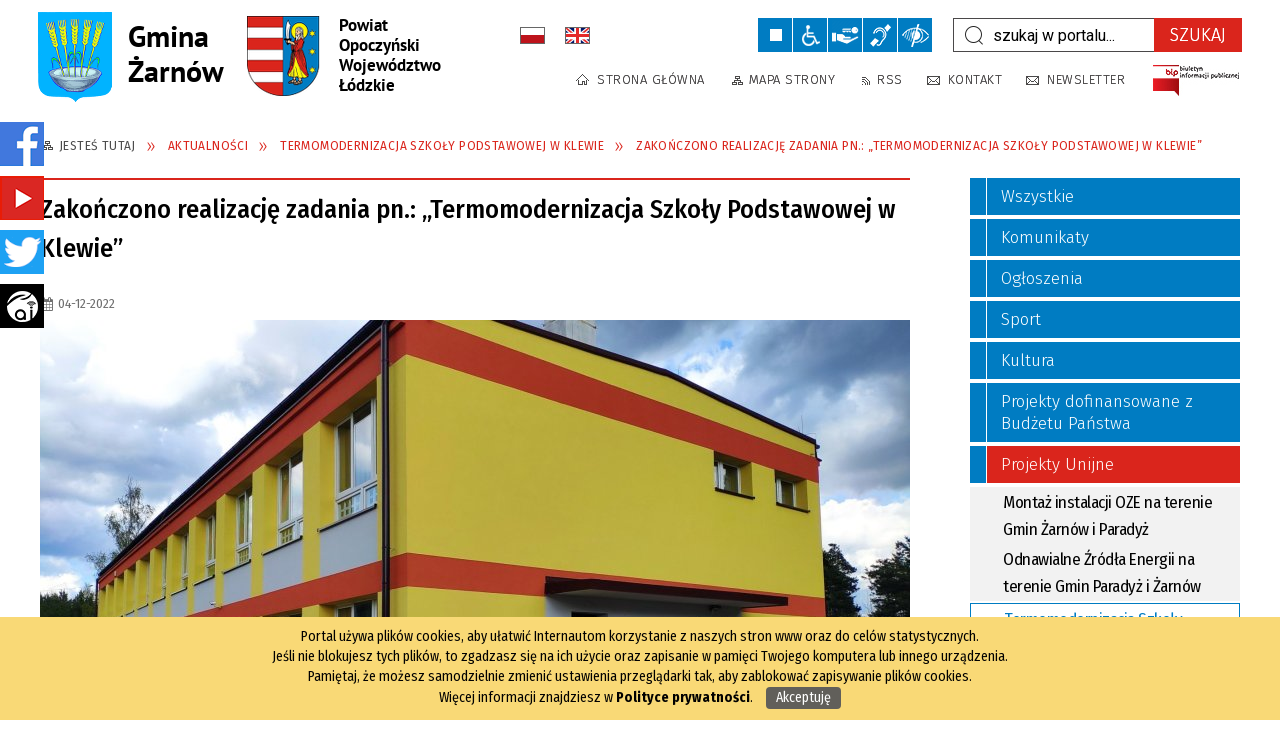

--- FILE ---
content_type: text/html; charset=utf-8
request_url: https://zarnow.eu/aktualnosc-77-zakonczono_realizacje_zadania_pn.html
body_size: 18448
content:
<!DOCTYPE html>
<html lang="pl"  itemscope="itemscope" itemtype="http://schema.org/WebPage" xmlns="http://www.w3.org/1999/xhtml">
    <head>
        <!-- METAS - - - - - - - - - - - - - - - - - - - - - - - - - - - - - -->
        <title itemprop="name">Zakończono realizację zadania pn.: „Termomodernizacja Szkoły Podstawowej w Klewie” - Aktualności - Gmina Żarnów</title>
<meta http-equiv="Content-Type" content="text/html; charset=utf-8">
	<meta name="title" content="Zakończono realizację zadania pn.: „Termomodernizacja Szkoły Podstawowej w Klewie” - Aktualności - Gmina Żarnów">
	<meta name="description" content="Gmina Żarnów">
	<meta name="keywords" content="Gmina Żarnów">
	<meta name="author" content="CONCEPT Intermedia www.sam3.pl">
	<meta name="robots" content="index, follow">
        <meta name="viewport" content="width=device-width" >        
                            <meta property="og:image" content="https://zarnow.eu/uploads/pub/news/news_77/zajawki/4936f62ce82b2e50b86ea84c4c9b550ba5a487b2.jpg">
                        <meta property="og:image:width" content="960">
            <meta property="og:image:height" content="600">
            <meta property="og:image:alt" content="Szkoła Podstawowa w Klewie po termomodernizacji">
                <meta property="fb:app_id" content="966242223397117">
    <meta property="og:title" content="Zakończono realizację zadania pn.: „Termomodernizacja Szkoły Podstawowej w Klewie”">
    <meta property="og:description" content="W dniu 04.08.2020 r. Gmina Żarnów podpisała z Zarządem Województwa Łódzkiego umowę o dofinansowanie projektu z Europejskiego Funduszu Rozwoju Regionalnego Programu Operacyjnego Województwa Łódzkiego na lata 2014-2020 Oś priorytetowa IV...">
    <meta property="og:site_name" content="Gmina Żarnów">
    <meta property="og:url" content="https://zarnow.eu/aktualnosc-77-zakonczono_realizacje_zadania_pn.html">
    <meta property="og:type" content="article">
    
    <meta name="twitter:title" content="Zakończono realizację zadania pn.: „Termomodernizacja Szkoły Podstawowej w Klewie”">
    <meta name="twitter:description" content="W dniu 04.08.2020 r. Gmina Żarnów podpisała z Zarządem Województwa Łódzkiego umowę o dofinansowanie projektu z Europejskiego Funduszu Rozwoju Regionalnego Programu Operacyjnego Województwa Łódzkiego na lata 2014-2020 Oś priorytetowa IV...">
    <meta name="twitter:image" content="http://zarnow.eu/uploads/pub/news/news_77/zajawki/orginal_4936f62ce82b2e50b86ea84c4c9b550ba5a487b2.jpg">
    <!--<meta name="twitter:card" content="http://zarnow.eu/uploads/pub/news/news_77/zajawki/thumb_4936f62ce82b2e50b86ea84c4c9b550ba5a487b2.jpg">-->
    
    <meta name="twitter:card" content="summary" >
    <meta name="twitter:site" content="https://zarnow.eu/aktualnosc-77-zakonczono_realizacje_zadania_pn.html" >
    
        <!-- EXTERNALS - - - - - - - - - - - - - - - - - - - - - - - - - - - -->		
        <link rel="shortcut icon" href="/themes/skin_01/images/favicon.ico" >
        <link rel="alternate" type="application/rss+xml"  title="RSS 2.0" href="https://zarnow.eu/aktualnosci.xml">
		
		

		
        	<link rel="stylesheet" type="text/css" media="all" href="/themes/skin_01/css/common.css">
	<link rel="stylesheet" type="text/css" media="all" href="/css/concept.gallery.css">
	<link rel="stylesheet" type="text/css" media="all" href="/css/_global.css">
	<link rel="stylesheet" type="text/css" media="screen" href="/wcag_video_player/ableplayer.min.css">
	<link rel="stylesheet" type="text/css" media="all" href="/css/icons_library.css">
	<link rel="stylesheet" type="text/css" media="screen" href="/css/smoothness/jquery-ui-1.9.2.custom.min.css">
	<link rel="stylesheet" type="text/css" media="screen" href="/js/fancyBox/jquery.fancybox.css">
	<link rel="stylesheet" type="text/css" media="print" href="/css/print_strona.css">
	<link rel="stylesheet" type="text/css" media="all" href="/themes/skin_01/css/responsive.css">
	<link rel="stylesheet" type="text/css" media="all" href="/themes/skin_01/css/_multisite.css">
	<link rel="stylesheet" type="text/css" media="all" href="/css/concept-carousel.css">

        <!-- JAVASCRIPTS - - - - - - - - - - - - - - - - - - - - - - - - - - -->
                <script src="/js/jquery/jquery-1.12.4.min.js"></script>
        <script src="/js/jquery/jquery-3.1.1.min.js"></script>
        <script src="/js/jquery/jquery-ui-1.9.2.custom.min.js"></script>
        <script src="/js/hammer.min.js"></script>
        <script src="/js/jquery/jquery.ui.datepicker.min.js"></script> 
        <script src="/js/jquery/jquery-ui-timepicker-addon.min.js"></script> 
        
        <script>
//<![CDATA[
document.write("<style>.zajawka { visibility: hidden; }</style>");
//]]>
</script>
        <!-- cdn for modernizr, if you haven't included it already -->
        <!-- script src="http://cdn.jsdelivr.net/webshim/1.12.4/extras/modernizr-custom.js"></script -->
        <!-- polyfiller file to detect and load polyfills -->
        <!-- script src="http://cdn.jsdelivr.net/webshim/1.12.4/polyfiller.js"></script -->

        

        <script>
        function get_upload_image_size(dimension)
        {
        if($dimension == 'x')
        return 270;
        else
        return 180;
        }
        </script>
        
        <script src="/js/../themes/skin_01/js/multisite.js"></script>
<script src="/js/menu.min.js"></script>
<script src="/js/functions.js"></script>
<script src="/js/jquery/concept-rotator.js"></script>
<script src="/js/jquery/jquery.easing.1.3.js"></script>
<script src="/js/gsap/TweenMax.min.js"></script>
<script src="/js/gsap/plugins/ScrollToPlugin.min.js"></script>
<script src="/js/gsap/plugins/CSSPlugin.min.js"></script>
<script src="/js/gsap/easing/EasePack.min.js"></script>
<script src="/js/concept.gallery.js?ver=3.0"></script>
<script src="/js/akceslab-ytplayer.js"></script>
<script src="/wcag_video_player/ableplayer.min.js"></script>
<script src="/wcag_video_player/thirdparty/js.cookie.js"></script>
<script src="/js/concept_carousel_v1_0.js"></script>
		
    </head>
        <body class="module-aktualnosci action-show">
       
                <div class="page_title" style="display: none">
            Gmina Żarnów - zarnow.eu
<br><span class="data">Wygenerowano:&nbsp;03-11-2025</span>        </div>
        
        <h1 hidden>Gmina Żarnów - zarnow.eu
</h1>

        <div id="page_content">       
            <div id="overlay" onclick="clear_other_mobile_active_elements();toggle_body_overflow();"></div>
            <div id="page_container">                <table role="presentation" id="table_1" class="sekcja-paneli" style="width: 100%;">
<tbody>	<tr>
		<td id="PAN_HEAD" class="panel">
			<div>
<div class="wcag_links">
	<div class="links">
		<div class="hidden">
			<a href="#content" data-offset="-300" class="scroll_to">Przejdź do treści</a>
		</div>
		
		<div class="hidden"><div tabindex="0" onclick="jQuery('body').scrollTo('*[id^=\'search_comn_\']'); jQuery('*[id^=\'search_comn_\']').val('').focus();">Przejdź do Wyszukiwarki</div></div>
		<div class="hidden"><a class="mapa_strony" tabindex="0" href="/mapa_strony.html">Przejdź do mapy strony</a></div>
		<div class="hidden"><div tabindex="0" onclick="jQuery('body').scrollTo('*[id^=\'mainMenu_\']'); jQuery(':focusable', jQuery('*[id^=\'mainMenu_\']'))[0].focus();">Przejdź do Menu</div></div>
	</div>
</div>

<script>
	jQuery('.scroll_to').css('cursor' , 'pointer').click(function () {
	var target = jQuery(this).attr('href');
	jQuery('html, body').animate({
	scrollTop: jQuery(target).offset().top -140
	}, 1000);
	});
</script>

<div class="wysuwany_baner_lewo">
    <div class="pole-banerowe noprint" style="flex-grow: 1; " >
<a href="https://www.facebook.com/nasza.gmina.zarnow/" target="_blank"><img src="/uploads/pub/img_files/img_14408/954aa56cb8807ec7b40b243e849e05feca02752d.png" alt="Facebook - kliknięcie spowoduje otwarcie nowego okna" loading="lazy" title="Facebook" onclick="jQuery.ajax({
	type:'POST',
	url:'/banery/click/id/14408.html',
	dataType:'html'})"><span class="baner_title" style="display:none;">Facebook</span></a></div>
<div class="pole-banerowe noprint" style="flex-grow: 1; " >
<a href="https://www.youtube.com/channel/UC2RgzeWk9k29U5-DtWTYuHQ" target="_blank"><img src="/uploads/pub/img_files/img_14409/73320f0bce17b81f9a9520251e6d1037d2bddb76.png" alt="Youtube - kliknięcie spowoduje otwarcie nowego okna" loading="lazy" title="Youtube" onclick="jQuery.ajax({
	type:'POST',
	url:'/banery/click/id/14409.html',
	dataType:'html'})"><span class="baner_title" style="display:none;">Youtube</span></a></div>
<div class="pole-banerowe noprint" style="flex-grow: 1; " >
<a href="https://twitter.com/GminaZarnow" target="_blank"><img src="/uploads/pub/img_files/img_14410/26b72fb6b52343ac9dd8bcff30c3c323478a0feb.png" alt="Twitter - kliknięcie spowoduje otwarcie nowego okna" loading="lazy" title="Twitter" onclick="jQuery.ajax({
	type:'POST',
	url:'/banery/click/id/14410.html',
	dataType:'html'})"><span class="baner_title" style="display:none;">Twitter</span></a></div>
<div class="noprint pole-banerowe">
<!-- Airly Widget Begin -->
<script src="https://airly.org/map/airly.js" ></script>
<iframe id="airly_220766730" src="https://airly.org/map/widget.html#w=255&h=380&m=true&i=true&d=false&ah=true&aw=false&l=pl&it=AIRLY_CAQI&us=metric&ut=celsius&lat=51.248392&lng=20.173418&id=40266" style="width:255px; height:auto;border:none;"></iframe>
<!-- Airly Widget End -->
</div>
<div class="clr"></div>    <div class="cl"></div>
</div>


<script>
	jQuery(document).ready(function(){
		   jQuery('.wysuwany_baner_prawo > div a').focusin(function(evt){				
				   jQuery(evt.target).parent().addClass('focused');                                    
		   });
		   jQuery('.wysuwany_baner_prawo > div a').focusout(function(evt){
				   jQuery(evt.target).parent().removeClass('focused');      
		   });   
		   
		   jQuery('.wysuwany_baner_lewo > div a').focusin(function(evt){				
				   jQuery(evt.target).parent().addClass('focused');                                    
		   });
		   jQuery('.wysuwany_baner_lewo > div a').focusout(function(evt){
				   jQuery(evt.target).parent().removeClass('focused');      
		   });   
	});
</script>
        
	

    <div class="miejsce-banerowe herb puste" >
                </div>




    <div class="miejsce-banerowe logo_w_naglowku " >
        <div class="pole-banerowe noprint" style="flex-grow: 1; " >
<a href="/" target="_self"><img src="/uploads/pub/img_files/img_14377/aaf6c3cd8ca87b8f06deed934e23484fecfd43b2.png" alt="Logo w nagłówku" loading="lazy" title="" onclick="jQuery.ajax({
	type:'POST',
	url:'/banery/click/id/14377.html',
	dataType:'html'})"><span class="baner_title" style="display:none;">Logo w nagłówku</span></a></div>
<div class="pole-banerowe noprint" style="flex-grow: 1; " >
<a href="/" target="_blank"><img src="/uploads/pub/img_files/img_14424/29d55d8c8daefd39087e1e55776fcc7b1aee7c2b.png" alt="Powiat Opoczyński - kliknięcie spowoduje otwarcie nowego okna" loading="lazy" title="Powiat Opoczyński" onclick="jQuery.ajax({
	type:'POST',
	url:'/banery/click/id/14424.html',
	dataType:'html'})"><span class="baner_title" style="display:none;">Powiat Opoczyński</span></a></div>
        </div>




    <div class="miejsce-banerowe logo_w_naglowku_zadokowane " >
        <div class="pole-banerowe noprint" style="flex-grow: 1; " >
<img src="/uploads/pub/img_files/img_14435/02e4eb5b8a8ee8bec3b35127841b524cbccb3286.png" alt="LOGO" loading="lazy" title="" onclick="jQuery.ajax({
	type:'POST',
	url:'/banery/click/id/14435.html',
	dataType:'html'})"><span class="baner_title" style="display:none;">LOGO</span></div>
        </div>


<div class="translate-bar component" >
    
    <div id="google-translation-flags" class="notranslate">
        <span class="polski" title="Polski" tabindex="0" data-lng="pl"><img alt="Kliknij, aby przetłumaczyć stronę na język polski" src="/images/admin//lang_icons/ico_pl.gif"></span>
        <span class="angielski" title="Angielski" tabindex="0" data-lng="en"><img alt="Kliknij, aby przetłumaczyć stronę na język angielski" src="/images/admin/lang_icons/ico_en.gif"></span>     
		<span class="niemiecki" title="Niemiecki" tabindex="0" data-lng="de"><img alt="Kliknij, aby przetłumaczyć stronę na język niemiecki" src="/images/admin/lang_icons/ico_de.gif"></span>     
    </div>
    
    <script>
        jQuery('#google-translation-flags span').click(function() {
          var lang = jQuery(this).attr('class');
          
          var $frame = jQuery('div[id^="goog-gt-"][class*="skiptranslate"] + div + iframe');
          
//          if(lang != 'polski')
          {
            if (!$frame.size())
            {
                alert("Error: Could not find Google translate frame.");
                return false;
            }
            
            jQuery('html').attr('lang', jQuery(this).attr('data-lng'));
            
            $frame.contents().find('span.text:contains('+lang+')').get(0).click();
          }
//          else
//          {  
//              var $frame = jQuery('.goog-te-banner-frame:first');
//              if (!$frame.size())
//              {
//                  alert("Error: Could not find Google translate frame.");
//                  return false;
//              }
//
//              jQuery('html').attr('lang', 'pl');
//              $frame.contents().find('.goog-close-link').get(0).click();
//          }
          
          return false;
        });
		
		jQuery(window).on("load", function () {
			jQuery('.translate-bar.component').css('min-width','0px');
		});
		
    </script>
    
    <div id="google_translate_element"></div>
    <script>
        function googleTranslateElementInit() {
                        new google.translate.TranslateElement({pageLanguage: 'pl', includedLanguages: 'af,ar,az,be,bg,bn,ca,cs,cy,da,de,el,en,eo,es,et,eu,fa,fi,fr,ga,gl,gu,hi,hr,ht,hu,hy,id,is,it,iw,ja,ka,kn,ko,la,lt,lv,mk,ms,mt,nl,no,pt,pl,ro,ru,sk,sl,sq,sr,sv,sw,ta,te,th,tl,tr,uk,ur,vi,yi,zh-CN,zh-TW', layout: google.translate.TranslateElement.InlineLayout.SIMPLE, autoDisplay: false}, 'google_translate_element');
                    }
    </script>
    <script src="https://translate.google.com/translate_a/element.js?cb=googleTranslateElementInit"></script>

</div>

<script>
    function toggleGlobalPause()
    {
        globalPause = !globalPause;
        jQuery(".stop-anim").toggleClass("play");

        var x = jQuery(".stop-anim").text();

        if (x == 'Wznów animacje') {
            jQuery(".stop-anim").text("Zatrzymaj animacje");
            jQuery(".stop-anim").attr("title", "Zatrzymaj animacje");
        } else {
            jQuery(".stop-anim").text("Wznów animacje");
            jQuery(".stop-anim").attr("title", "Wznów animacje");
        }
    }
</script>	

<div class="accesible" >
   <div class="stop-anim" title="Zatrzymaj animacje" tabindex="0" onclick="toggleGlobalPause();">Zatrzymaj animacje</div>
        <div class="wheelchair" title="Informacje o dostępności" onclick="location = ('https://zarnow.eu/strona-1-informacje_o_dostepnosci.html');"></div>
    <div class="deklaracja_dostep" title="Deklaracja dostępności" onclick="location = ('https://zarnow.eu/deklaracja_dostepnosci.html');"></div>
    <div class="deaf" title="Informacje dla niesłyszących" onclick="location = ('https://zarnow.eu/strona-2-informacje_dla_nieslyszacych.html');"></div>
    <div class="contrast" title="Informacje o kontraście" onclick="location = ('https://zarnow.eu/strona-3-informacja_o_kontrascie.html');"></div>
    </div>

<section class="component wyszukiwarka-wrapper " >

            <header class="belka hidden-wcag">
            <h2 class="title"><span>Wyszukiwarka</span></h2>
        </header>
    
    <div class="comn-wyszukiwarka" role="search">
        
        
        <div id="search_box_comn_srch_859604b7867b0c5f533f642dd49ff5eb">
            <span class="warning show-delayed">Twoja przeglądarka nie obsługuje JavaScript</span>
        </div>

        <div class="cl"></div>
    </div>

    <script>
//<![CDATA[
jQuery.ajax({
	type:'POST',
	url:'/Common/getSearchAllForm/disp/none/hash_id/comn_srch_859604b7867b0c5f533f642dd49ff5eb.html',
	dataType:'html',
	success:function(data, textStatus){jQuery('#search_box_comn_srch_859604b7867b0c5f533f642dd49ff5eb').html(data);},
	complete:function(XMLHttpRequest, textStatus){wcagstinks(jQuery("#adv_form")); updateAdvSearchWidth(); jQuery("#adv_form");}})
//]]>
</script>
</section>


    <div class="miejsce-banerowe ikonki_standardowe " >
        <div class="noprint pole-banerowe">
<div class="topMenu_infobar">
    <div class="links">     

      <a href="/" class="home">Strona Główna</a>
		
      <a href="/mapa_strony.html" class="mapa_strony">Mapa Strony</a>
      
      <a href="/aktualnosci.xml" class="rss">RSS</a>
							
      <a href="/kontakt.html" class="poczta">Kontakt</a>
      
      <a href="/newsletter.html" class="poczta">Newsletter</a>
      
      <div class="cl" style="float: none; height: 0;"></div>
        
    </div>
</div>
</div>
<div class="clr"></div>        </div>




    <div class="miejsce-banerowe epupbip " >
        <div class="pole-banerowe noprint" style="flex-grow: 1; " >
<a href="http://bip.zarnow.eu" target="_blank"><img src="/uploads/pub/img_files/img_14406/bip.png" alt="BIP - kliknięcie spowoduje otwarcie nowego okna" loading="lazy" title="" onclick="jQuery.ajax({
	type:'POST',
	url:'/banery/click/id/14406.html',
	dataType:'html'})"><span class="baner_title" style="display:none;">BIP</span></a></div>
        </div>




    <div class="miejsce-banerowe baner_pod_naglowkiem_1200x100 puste" >
                </div>


<nav class="navigator" id="breadcrumbs" aria-labelledby="breadcrumbs-label">
    <h2 id="breadcrumbs-label" class="hidden-wcag">Breadcrumbs</h2>
    
    <ul itemscope itemtype="http://schema.org/BreadcrumbList">
        
    <li itemprop="itemListElement" itemscope itemtype="http://schema.org/ListItem"><a class="navigator_home" property="item" typeof="WebPage" itemprop="item" itemtype="https://schema.org/Thing" itemscope="itemscope" href="/mapa_strony.html"><span itemprop="name">Jesteś tutaj</span></a><meta itemprop="position" content="1"></li><li itemprop="itemListElement" itemscope itemtype="http://schema.org/ListItem"><a property="item" typeof="WebPage" itemprop="item" itemtype="https://schema.org/Thing" itemscope="itemscope" href="/aktualnosci-lista.html"><span itemprop="name">Aktualności</span></a><meta itemprop="position" content="2"></li><li itemprop="itemListElement" itemscope itemtype="http://schema.org/ListItem"><a property="item" typeof="WebPage" itemprop="item" itemtype="https://schema.org/Thing" itemscope="itemscope" href="/aktualnosci-171-termomodernizacja_szkoly_podstawowej_w.html"><span itemprop="name">Termomodernizacja Szkoły Podstawowej w Klewie</span></a><meta itemprop="position" content="3"></li><li itemprop="itemListElement" itemscope itemtype="http://schema.org/ListItem"><a property="item" typeof="WebPage" itemprop="item" itemtype="https://schema.org/Thing" itemscope="itemscope" href="/aktualnosc-77-zakonczono_realizacje_zadania_pn.html"><span itemprop="name">Zakończono realizację zadania pn.: „Termomodernizacja Szkoły Podstawowej w Klewie”</span></a><meta itemprop="position" content="4"></li>        
    </ul>

</nav>
			</div>
		</td>
	</tr>
</tbody></table>
<table role="presentation" id="table_2" class="sekcja-paneli" style="width: 100%;">
<tbody>	<tr>
		<td id="PAN_1" class="panel">
			<div>


    <div class="miejsce-banerowe baner_w_centralnym_panelu_u_gory_897x100 puste" >
                </div>


				<div id='content'><div class="messages">
            
    
    
    </div>


<article class="" itemscope itemtype="http://schema.org/NewsArticle" itemid="news-77">

    <meta itemprop="description" content="W dniu 04.08.2020 r. Gmina Żarnów podpisała z Zarządem Województwa Łódzkiego umowę o dofinansowanie projektu z Europejskiego Funduszu Rozwoju Regionalnego Programu Operacyjnego Województwa Łódzkiego na lata 2014-2020 Oś priorytetowa IV...">
    <meta itemprop="datePublished" content="2022-12-04T09:14:00+01:00">

    <header>

        <span class="etykieta_zajawka">
            <span class="label" style="background: #007CC2; border-color: #007CC2;" title=""></span>        </span>	

        <h2 class="title" itemprop="headline">
            Zakończono realizację zadania pn.: „Termomodernizacja Szkoły Podstawowej w Klewie”        </h2>
    </header>

    
    <span class="info"><strong aria-hidden="true" class="date" title="Data publikacji">04-12-2022</strong><strong class="hidden-wcag" >Data publikacji, 04-12-2022</strong><span class="info_seperator" aria-hidden="true">,</span> <strong aria-hidden="true" class="author" title="Autor">Jacek Wychowałek</strong><strong class="hidden-wcag" >Autor, Jacek Wychowałek</strong><span class="info_seperator" aria-hidden="true">,</span> <strong aria-hidden="true" class="views" title="Liczba wyświetleń">799</strong><strong class="hidden-wcag" >Ilość wyświetleń, 799</strong></span>                    

                
			<span class="grafika_tresc" style="max-width:870px">           
				<a class="fancybox" href="/uploads/pub/news/news_77/zajawki/4936f62ce82b2e50b86ea84c4c9b550ba5a487b2.jpg"><img alt="Szkoła Podstawowa w Klewie po termomodernizacji" style="max-width: 870px; height: auto;" itemprop="image" src="https://zarnow.eu/uploads/pub/news/news_77/zajawki/normal_4936f62ce82b2e50b86ea84c4c9b550ba5a487b2.jpg"></a>				
								
			</span>
		
    <div class="tresc" itemprop="articleBody">
        <p style="text-align: justify;"><img style="width: 100%; height: auto;" src="/zarnow_2022/web/uploads/pub/news/news_77/text/ciag-feprreg-rrp-lodz-ueefrr.jpg" alt="Logotypy FE" width="3807" height="445" /></p>
<p style="text-align: justify;">W dniu&nbsp;<strong>04.08.2020 r.</strong>&nbsp;Gmina Żarn&oacute;w podpisała z&nbsp;Zarządem Wojew&oacute;dztwa Ł&oacute;dzkiego umowę o&nbsp;dofinansowanie projektu z&nbsp;Europejskiego Funduszu Rozwoju Regionalnego Programu Operacyjnego Wojew&oacute;dztwa Ł&oacute;dzkiego na lata 2014-2020 Oś priorytetowa IV.&nbsp;Gospodarka niskoemisyjna, Działanie IV.2. Termomodernizacja budynk&oacute;w, Poddziałanie IV.2.2.&nbsp;Termomodernizacja budynk&oacute;w dla zadania pn.:&nbsp;<strong>&bdquo;Termomodernizacja Szkoły Podstawowej w&nbsp;Klewie&rdquo;</strong>.</p>
<p style="text-align: justify;">Gmina Żarn&oacute;w na w/w zadanie uzyskała dofinansowanie ze środk&oacute;w EFRR w&nbsp;wysokości&nbsp;<strong>413&nbsp;905,45 zł.&nbsp;</strong>Og&oacute;lna wartość projektu wynosi:&nbsp;<strong>630&nbsp;075,19 zł.</strong></p>
<p style="text-align: justify;">W ramach zadania ogłoszono przetarg nieograniczony w&nbsp;podziale na dwie części, kt&oacute;rego celem było wyłonienie Wykonawcy na realizację ww. zadania. Umowa na docieplenie budynku została podpisana w&nbsp;dniu 24.08.2020 r. z&nbsp;<strong>Zakładem Og&oacute;lnobudowlanym &bdquo;RAWOS-BUD&rdquo; Sebastian Zychowicz</strong>&nbsp;z&nbsp;siedzibą w&nbsp;Rawie Mazowieckiej, ul. Wyzwolenia 10, 96-200 Rawa Mazowiecka, natomiast umowa na wykonanie prac z&nbsp;zakresu kotłowni i&nbsp;wymiany źr&oacute;dła ciepła z&nbsp;Firmą &bdquo;<strong>Hydratec&rdquo; Jakub Łozowicki</strong>&nbsp;z&nbsp;siedzibą w&nbsp;ul. Mickiewicza 42/93, 15-232 Białystok.</p>
<p style="text-align: justify;">W dniu 13.11.2020 r. komisja dokonała odbioru końcowego zadania&nbsp;i przekazała do eksploatacji inwestycję w&nbsp;ramach ww. zadania w&nbsp;zakresie prac związanych z&nbsp;dociepleniem budynku szkoły. Natomiast w&nbsp;dniu 04.01.2021 r. komisja dokonała odbioru końcowego zadania i&nbsp;przekazała do eksploatacji inwestycję w&nbsp;zakresie kotłowni oraz wymiany źr&oacute;dła ciepła.</p>
<p style="text-align: justify;">Gł&oacute;wnym celem projektu była termomodernizacja budynku Szkoły Podstawowej&nbsp;w Klewie, kt&oacute;rej efektem jest poprawa jakości życia w&nbsp;regionie poprzez poprawę jakości powietrza, dzięki zmniejszeniu zapotrzebowania na paliwa nieodnawialne użytkowane na cele grzewcze w&nbsp;budynkach użyteczności publicznej.</p>
<p style="text-align: justify;">Przedmiotem zakończonego projektu jest kompleksowa termomodernizacja budynku Szkoły Podstawowej w&nbsp;Klewie. W&nbsp;ramach projektu w&nbsp;budynku została wykonana termomodernizacja ścian zewnętrznych oraz dachu, remont instalacji odgromowej, wymiana opraw oświetleniowych, instalacja c.o., modernizacja kotłowni oraz montaż zawor&oacute;w termostatycznych. W&nbsp;szkole stare źr&oacute;dło ciepła zostało wymienione na piec nowej generacji na biomasę.</p>
<p style="text-align: justify;">Gł&oacute;wną grupą docelową zrealizowanej inwestycji są dzieci uczęszczające do plac&oacute;wki oraz ludność mieszkająca w&nbsp;bezpośredniej lokalizacji z&nbsp;obiektem szkoły w&nbsp;Klewie.</p>
<p style="text-align: justify;">Termomodernizacja budynku pozytywnie wpłynęła na środowisko na terenie Gminy Żarn&oacute;w. Planowany projekt przyczynił się do zr&oacute;wnoważonego rozwoju poprzez osiągnięcie efekt&oacute;w ekonomicznych, ekologicznych oraz społecznych.</p>
<p style="text-align: justify;"><span id="g_13_4437" class="concept-gallery"><img class="itemGallery concept-gallery-properties" src="/images-design/concept_gallery-icon-tinymce-inlineSlideshow.jpg" alt="Termomodernizacja Szkoły Podstawowej w Klewie" title="Termomodernizacja Szkoły Podstawowej w Klewie" data-mce-params="gallery:13;type:inlineSlideshow;rowLimit:1;thumbHeight:100;thumbWidth:0;salt:4437;alignThumbnails:justify;inlineSlideshowPhotoFormat:1;thumbnailTitles:hover;view_id:2;inj_slideshow_time:5;inj_slideshow_start:true;inj_gal_gname:false;inj_gal_fname:false" /></span></p>    </div>

    <aside class="left" style="max-width:100%;">
               
    </aside>
	
	        <div class="news_footer">
            <div class="news_footer_menu">
                <p style="text-align: right;"><em>Uwaga! Artykuł przeniesiony ze strony archiwalnej!</em></p>            </div>
        </div>



    <footer class="bottom">
        
                        <div class="microblog">
        <div class="microblog_icons">

            <!-- Facebook -->
            <a class="fb-share" href="https://www.facebook.com/sharer/sharer.php?u=https://zarnow.eu/aktualnosc-77-zakonczono_realizacje_zadania_pn.html" onclick="javascript:window.open(this.href,
                            '', 'menubar=no,toolbar=no,resizable=yes,scrollbars=yes,height=600,width=600');
                    return false;">Wyślij na Facebooka</a>
            <!-- Tweeter -->
            <div class="tweeter-share" onclick="location = ('http://twitter.com/home?status=https://zarnow.eu/aktualnosc-77-zakonczono_realizacje_zadania_pn.html&amp;t=Zakończono realizację zadania pn.: „Termomodernizacja Szkoły Podstawowej w Klewie”');" title="Wyślij na Twitter"></div>         
           
           
                                    <a title="Wyślij link e-mailem" class="mailto" onclick="var w=window.open(this.href,'popupWindow','left=100,top=10,width=700,height=530,location=no,scrollbars=no,resizable=no,directories=no,status=no,toolbar=no,menubar=no');w.focus();return false;" href="https://zarnow.eu/mail-zakonczono_realizacje_zadania_pn.html">Wyślij link e-mailem</a> 
           

                        <div class="cl"></div>
        </div>
    </div>
    
                <ul class="actions">
			<li class="prev" title="Przejdź do poprzedniej aktualności" onclick="location=('/aktualnosc-75-gmina_zarnow_z_przyznana_dotacja_na.html');"><span class="hidden-wcag">Przejdź do - aktualność </span>Poprzednia</li>
			<li class="next" title="Przejdź do następnej aktualności" onclick="location=('/aktualnosc-47-wazne_dla_internautow_podajemy.html');"><span class="hidden-wcag">Przejdź do - aktualność </span>Następna</li>
		<li title="Pobierz plik Pdf z treścią" class="pdf" onclick="location=('https://converter.sam3.pl/convert.php?url=https://zarnow.eu/aktualnosc-77-zakonczono_realizacje_zadania_pn.html&amp;title=Zakonczono_realizacje_zadania_pn_Termomodernizacja_Szkoly_Podstawowej_w_Klewie');"><span class="hidden-wcag">Pobierz artykuł w formie pliku </span>Pdf</li>					<li class="print" title="Drukuj treść" onclick="window.print();">Drukuj<span class="hidden-wcag"> treść tego artykułu</span></li>
			<li class="back" title="Powrót" onclick="history.back();">Powrót<span class="hidden-wcag"> do poprzedniej strony</span></li>
			<li class="zglos" title="Kontakt" onclick="location=('/strona-55-kontakt.html');">Kontakt<span class="hidden-wcag"> na stronie Kontakt</span></li>
	                
</ul>        <div class="cl"></div>
    </footer>
</article>

<div class="cl"></div>

    <div class="noprint">
        
<section class="component" data-component-name="news_aktualnosci_inne" id="news_1126e8db84a68cf0ef8fbee675529091"> 

    <header class="belka">
        <h2 class="title">
            <a href="/aktualnosci-171-Termomodernizacja+Szko%C5%82y+Podstawowej+w+Klewie.html">Czytaj inne aktualności w kategorii:&nbsp;Termomodernizacja Szkoły Podstawowej w Klewie</a>        </h2>
    </header>

    <ul class="zaj-list switcher view_normal size-thumb columns-1">	<li class="zaj-wrapper" ><div class="zajawka news_zaj "><div class="article-archived" style="display:none;">Archiwum</div><a target="_self" href="/aktualnosc-76-gmina_zarnow_podpisala_umowe_na.html"><span class="box-left" style="width: 270px;">
    <img alt="Szkoła Podstawowa w Klewie" loading="lazy" width="270" height="180" src="/uploads/pub/news/news_76/zajawki/thumb_6d336cc3e29f5daecdcd66f87b94dac70454876a.jpg"><div class="article-archived" style="display:none;">Archiwum</div>
</span>

<span class="box-right">
     
  <span class="title">    
    <span class="etykieta_zajawka">      
    	<span class="label" style="background: #007CC2; border-color: #007CC2;" title=""></span>      
    </span>    
    Gmina Żarnów podpisała umowę na realizację zdania pn.: „Termomodernizacja Szkoły Podstawowej w Klewie”    
  </span>
  <span class="data_publikacji">
    <span class="info"><strong aria-hidden="true" class="date" title="Data publikacji">04-12-2022</strong><strong class="hidden-wcag" >Data publikacji, 04-12-2022</strong><span class="info_seperator" aria-hidden="true">,</span> <strong aria-hidden="true" class="author" title="Autor">Jacek Wychowałek</strong><strong class="hidden-wcag" >Autor, Jacek Wychowałek</strong><span class="info_seperator" aria-hidden="true">,</span> <strong aria-hidden="true" class="views" title="Liczba wyświetleń">879</strong><strong class="hidden-wcag" >Ilość wyświetleń, 879</strong></span>
  </span>  
  <span class="tresc">
    W dniu 04.08.2020 r. Gmina Żarnów podpisała umowę o dofinansowanie projektu z Europejskiego Funduszu Rozwoju Regionalnego Programu Operacyjnego Województwa Łódzkiego na lata 2014-2020 dla zadania pn.: „Termomodernizacja Szkoły Podstawowej..
  </span>
  <span class="newslink">
    Więcej »
  </span>
  <span class="zajawka_click">
    kliknij, aby przejść do dalszej części informacji
  </span>

 
</span>
</a></div>	</li>	</ul>
    <div class="link" style="float:right;">
        <a class="act" title="pozostałe z kategorii" href="/aktualnosci-171-Termomodernizacja+Szko%C5%82y+Podstawowej+w+Klewie.html">Pozostałe w kategorii</a>    </div>
	
	<div class="clr"></div>

</section>
    </div>
     

<script>
    function get_upload_image_size(dimension)
    {
        if (dimension == 'x')
            return 270;
        else
            return 180;
    }

    jQuery(document).ready(function () {
        gallery_inject('mini');
    });
</script>  
<script src="/js/fancyBox/jquery.fancybox.min.js" ></script>

<script>
    jQuery('.fancybox').fancybox({
        transitionIn	:	'fade',
		transitionOut	:	'fade',
        speedIn         :	600, 
		speedOut		:	200, 
        autoScale: true,
        closeBtn: false,
        beforeShow: function () {
         
            var imgAlt = jQuery(this.element).find("img").attr("alt");
                       
            if (imgAlt) {
                this.title = imgAlt;
                jQuery(".fancybox-image").attr("alt", imgAlt);
            } else {
                this.title = '';											   
            }

            this.title = (this.title ? '<h4>' + this.title + '</h4>' : '') ;
            if (this.group.length > 1) {
                this.title += '<span class="counter">Zdjęcie ' + (this.index + 1) + ' z ' + this.group.length + '</span>';
                if (jQuery.fancybox.player.isActive) {
                    this.title += '<a href="javascript:jQuery.fancybox.play();" title="Wyłącz pokaz zdjęć" class="myPlay myPlayON" onclick="jQuery(\'.myPlay\').toggleClass(\'myPlayON\')">Zatrzymaj</a>';
                } else {
                    this.title += '<a href="javascript:jQuery.fancybox.play();" title="Włącz pokaz zdjęć" class="myPlay" onclick="jQuery(\'.myPlay\').toggleClass(\'myPlayON\')">Uruchom</a>';
                }
            }
            this.title += '<a onClick="parent.jQuery.fancybox.close();" alt="Zamknij" title="Zamyka okno" class="fancybox-item fancybox-close" href="javascript:;">Zamknij</a>';
        },
        helpers: {
            title: {
                type: 'inside',
                position: 'top',
            }
        },
        afterShow: function () {
            // odkomentuj v2 zeby uruchomic FancyBox-a z focusem
            //jQuery(this.content).attr("tabindex",1).focus(); // v1
            //jQuery('.fancybox-wrap a').first().focus(); // v2
        }
    });
</script>

				</div>


    <div class="miejsce-banerowe baner_w_centralnym_panelu_na_dole puste" >
                </div>


			</div>
		</td>
		<td id="PAN_2" class="panel">
			<div>


    <div class="miejsce-banerowe baner_w_prawym_panelu_u_gory_291x100 puste" >
                </div>


<div><nav class="aktu_menu component" aria-labelledby="news_4e3f466557a94f4171aec371b9313bfb-label">
    <h2 id="news_4e3f466557a94f4171aec371b9313bfb-label" class="hidden-wcag">Menu modułowe - Aktualności</h2>

            <header class="belka">
            <h2 class="title"><span>Menu</span></h2>
        </header>
    
    <ul class="portal-menu" id="news_4e3f466557a94f4171aec371b9313bfb">
        <li id="level-1-news_4e3f466557a94f4171aec371b9313bfb-all" class="level-1"><a href="/aktualnosci-lista-reset.html"><span class="label" style="background: #007CC2; border-color: #007CC2;" title=""></span>Wszystkie</a></li><li id="level-1-news_4e3f466557a94f4171aec371b9313bfb-25" class="level-1"><a href="/aktualnosci-25-komunikaty.html"><span class="label" style="background: #007CC2; border-color: #007CC2;" title=""></span>Komunikaty</a></li><li id="level-1-news_4e3f466557a94f4171aec371b9313bfb-14" class="level-1"><a href="/aktualnosci-14-ogloszenia.html"><span class="label" style="background: #007CC2; border-color: #007CC2;" title=""></span>Ogłoszenia</a></li><li id="level-1-news_4e3f466557a94f4171aec371b9313bfb-159" class="level-1"><a href="/aktualnosci-159-sport.html"><span class="label" style="background: #007CC2; border-color: #007CC2;" title=""></span>Sport</a></li><li id="level-1-news_4e3f466557a94f4171aec371b9313bfb-160" class="level-1"><a href="/aktualnosci-160-kultura.html"><span class="label" style="background: #007CC2; border-color: #007CC2;" title=""></span>Kultura</a></li><li id="level-1-news_4e3f466557a94f4171aec371b9313bfb-176" class="level-1"><a href="/aktualnosci-176-projekty_dofinansowane_z_budzetu_panstwa.html"><span class="label" style="background: #007CC2; border-color: #007CC2;" title=""></span>Projekty dofinansowane z Budżetu Państwa</a></li><li id="level-1-news_4e3f466557a94f4171aec371b9313bfb-161" class="level-1"><a href="/aktualnosci-161-projekty_unijne.html"><span class="label" style="background: #007CC2; border-color: #007CC2;" title=""></span>Projekty Unijne</a><ul class="level-2-wrapper" style="display: none;" id="level-2-news_4e3f466557a94f4171aec371b9313bfb-wrapper-161"><li class="level-2" id="level-2-news_4e3f466557a94f4171aec371b9313bfb-177" style="background-color: #007CC2; color: #fff;"><a href="/aktualnosci-177-montaz_instalacji_oze_na_terenie_gmin.html"><span class="label" style="background: #007CC2; border-color: #007CC2;" title=""></span>Montaż instalacji OZE na terenie Gmin Żarnów i Paradyż</a></li><li class="level-2" id="level-2-news_4e3f466557a94f4171aec371b9313bfb-170" style="background-color: #007CC2; color: #fff;"><a href="/aktualnosci-170-odnawialne_zrodla_energii_na_terenie.html"><span class="label" style="background: #007CC2; border-color: #007CC2;" title=""></span>Odnawialne Źródła Energii na terenie Gmin Paradyż i Żarnów</a></li><li class="level-2" id="level-2-news_4e3f466557a94f4171aec371b9313bfb-171" style="background-color: #007CC2; color: #fff;"><a href="/aktualnosci-171-termomodernizacja_szkoly_podstawowej_w.html"><span class="label" style="background: #007CC2; border-color: #007CC2;" title=""></span>Termomodernizacja Szkoły Podstawowej w Klewie</a></li><li class="level-2" id="level-2-news_4e3f466557a94f4171aec371b9313bfb-174" style="background-color: #007CC2; color: #fff;"><a href="/aktualnosci-174-zagospodarowanie_brzegow_zalewu_w.html"><span class="label" style="background: #007CC2; border-color: #007CC2;" title=""></span>Zagospodarowanie brzegów zalewu w Miedznej Murowanej</a></li></ul></li><li id="level-1-news_4e3f466557a94f4171aec371b9313bfb-162" class="level-1"><a href="/aktualnosci-162-projekty_wfosigw.html"><span class="label" style="background: #007CC2; border-color: #007CC2;" title=""></span>Projekty WFOŚiGW</a></li><li id="level-1-news_4e3f466557a94f4171aec371b9313bfb-163" class="level-1"><a href="/aktualnosci-163-gospodarka_komunalna.html"><span class="label" style="background: #007CC2; border-color: #007CC2;" title=""></span>Gospodarka komunalna</a></li><li id="level-1-news_4e3f466557a94f4171aec371b9313bfb-164" class="level-1"><a href="/aktualnosci-164-gospodarka_wodno_kanalizacyjna.html"><span class="label" style="background: #007CC2; border-color: #007CC2;" title=""></span>Gospodarka wodno-kanalizacyjna</a></li><li id="level-1-news_4e3f466557a94f4171aec371b9313bfb-165" class="level-1"><a href="/aktualnosci-165-ochrona_srodowiska.html"><span class="label" style="background: #007CC2; border-color: #007CC2;" title=""></span>Ochrona środowiska</a></li><li id="level-1-news_4e3f466557a94f4171aec371b9313bfb-166" class="level-1"><a href="/aktualnosci-166-pomoc_spoleczna.html"><span class="label" style="background: #007CC2; border-color: #007CC2;" title=""></span>Pomoc społeczna</a></li><li id="level-1-news_4e3f466557a94f4171aec371b9313bfb-175" class="level-1"><a href="/aktualnosci-175-nadanie_praw_miejskich.html"><span class="label" style="background: #007CC2; border-color: #007CC2;" title=""></span>Nadanie praw miejskich</a></li>    </ul>

    <script>
        jQuery(document).ready(function () {
            highlight_menu_item('news_4e3f466557a94f4171aec371b9313bfb', ["0", "161", "171"]);
        });
    </script>
</nav>
</div>
<section class="component" id="news_e40434550377ce0bbace98078a292a21">    

            <header class="belka">   
            			
                <h2 class="title">
                    <a title="Najnowsze" href="/aktualnosci-lista.html">Najnowsze</a>                </h2>	
            
            <div class="numbers"><div class="sel" ><span aria-hidden="true">1</span><span class="hidden-wcag">Wybierz element 1</span></div><div  ><span aria-hidden="true">2</span><span class="hidden-wcag">Wybierz element 2</span></div><div  ><span aria-hidden="true">3</span><span class="hidden-wcag">Wybierz element 3</span></div><div  ><span aria-hidden="true">4</span><span class="hidden-wcag">Wybierz element 4</span></div><div  ><span aria-hidden="true">5</span><span class="hidden-wcag">Wybierz element 5</span></div><div  ><span aria-hidden="true">6</span><span class="hidden-wcag">Wybierz element 6</span></div></div>        </header>	

    
    <ul class="zaj-list switcher view_normal size-thumb columns-1" id="news_e40434550377ce0bbace98078a292a21-switcher">	<li class="zaj-wrapper"  id="news_e40434550377ce0bbace98078a292a21-0"><div class="zajawka news_zaj "><a target="_self" href="/aktualnosc-561-wazna_informacja_zmiana_terminu_dyzuru.html"><span class="box-left" style="width: 270px;">
    <img alt="Nieodpłatna pomoc prawna" loading="lazy" width="270" height="180" src="/uploads/pub/news/news_561/zajawki/thumb_5b07964458ab31e55112310fc166f91d3eb0e238.jpg">
</span>

<span class="box-right">
     
  <span class="title">    
    <span class="etykieta_zajawka">      
    	<span class="label" style="background: #007CC2; border-color: #007CC2;" title=""></span> <span class="label" style="background: #007CC2; border-color: #007CC2;" title=""></span>      
    </span>    
    Ważna informacja. Zmiana terminu dyżuru nieodpłatnej pomocy prawnej przypadającego w dniu 10 listopada 2025 roku w Urzędzie Miasta i Gminy w Żarnowie     
  </span>
  <span class="data_publikacji">
    <span class="info"><strong aria-hidden="true" class="date" title="Data publikacji">30-10-2025</strong><strong class="hidden-wcag" >Data publikacji, 30-10-2025</strong><span class="info_seperator" aria-hidden="true">,</span> <strong aria-hidden="true" class="author" title="Autor">Gmina Żarnów</strong><strong class="hidden-wcag" >Autor, Gmina Żarnów</strong><span class="info_seperator" aria-hidden="true">,</span> <strong aria-hidden="true" class="views" title="Liczba wyświetleń">483</strong><strong class="hidden-wcag" >Ilość wyświetleń, 483</strong></span>
  </span>  
  <span class="tresc">
    Drodzy Mieszkańcy! Dyżur nieodpłatnej pomocy prawnej, przypadający w Urzędzie Miasta i Gminy w Żarnowie w dniu 10  listopada 2025 roku (poniedziałek) zostaje przełożony...
  </span>
  <span class="newslink">
    Więcej »
  </span>
  <span class="zajawka_click">
    kliknij, aby przejść do dalszej części informacji
  </span>

 
</span>
</a></div>	</li>	<li class="zaj-wrapper"  id="news_e40434550377ce0bbace98078a292a21-1"><div class="zajawka news_zaj "><a target="_self" href="/aktualnosc-559-wazna_wiadomosc_w_poniedzialek_10.html"><span class="box-left" style="width: 270px;">
    <img alt="Urząd Miasta i Gminy w Żarnowie" loading="lazy" width="270" height="180" src="/uploads/pub/news/news_559/zajawki/thumb_f033e79d55f570918224c79b3c875891e30f8f90.jpg">
</span>

<span class="box-right">
     
  <span class="title">    
    <span class="etykieta_zajawka">      
    	<span class="label" style="background: #007CC2; border-color: #007CC2;" title=""></span> <span class="label" style="background: #007CC2; border-color: #007CC2;" title=""></span>      
    </span>    
    Ważna wiadomość! W poniedziałek, 10 listopada 2025 roku  Urząd Miasta i Gminy Żarnów będzie nieczynny     
  </span>
  <span class="data_publikacji">
    <span class="info"><strong aria-hidden="true" class="date" title="Data publikacji">30-10-2025</strong><strong class="hidden-wcag" >Data publikacji, 30-10-2025</strong><span class="info_seperator" aria-hidden="true">,</span> <strong aria-hidden="true" class="author" title="Autor">Jacek Wychowałek</strong><strong class="hidden-wcag" >Autor, Jacek Wychowałek</strong><span class="info_seperator" aria-hidden="true">,</span> <strong aria-hidden="true" class="views" title="Liczba wyświetleń">684</strong><strong class="hidden-wcag" >Ilość wyświetleń, 684</strong></span>
  </span>  
  <span class="tresc">
    Uprzejmie informujemy, że w poniedziałek, 10 listopada 2025 roku Urząd Miasta i Gminy w Żarnowie będzie nieczynny. Zgodnie z Zarządzeniem Burmistrza Miasta i Gminy Żarnów nr OR.S.0050.87.2025 z dnia 7 października 2025 roku w sprawie...
  </span>
  <span class="newslink">
    Więcej »
  </span>
  <span class="zajawka_click">
    kliknij, aby przejść do dalszej części informacji
  </span>

 
</span>
</a></div>	</li>	<li class="zaj-wrapper"  id="news_e40434550377ce0bbace98078a292a21-2"><div class="zajawka news_zaj "><a target="_self" href="/aktualnosc-558-zapraszamy_na_wazne_szkolenie_dla.html"><span class="box-left" style="width: 270px;">
    <img alt="Zaproszenie na szkolenie w Żarnowie" loading="lazy" width="270" height="180" src="/uploads/pub/news/news_558/zajawki/thumb_e162ea4a26e0aedbb5f1b18f7638f51a55c76e40.jpg">
</span>

<span class="box-right">
     
  <span class="title">    
    <span class="etykieta_zajawka">      
    	<span class="label" style="background: #007CC2; border-color: #007CC2;" title=""></span> <span class="label" style="background: #007CC2; border-color: #007CC2;" title=""></span>      
    </span>    
    Zapraszamy na ważne szkolenie dla rolników z terenu Gminy Żarnów, dotyczące aktualnych zagadnień związanych z rolnictwem    
  </span>
  <span class="data_publikacji">
    <span class="info"><strong aria-hidden="true" class="date" title="Data publikacji">30-10-2025</strong><strong class="hidden-wcag" >Data publikacji, 30-10-2025</strong><span class="info_seperator" aria-hidden="true">,</span> <strong aria-hidden="true" class="author" title="Autor">Gmina Żarnów</strong><strong class="hidden-wcag" >Autor, Gmina Żarnów</strong><span class="info_seperator" aria-hidden="true">,</span> <strong aria-hidden="true" class="views" title="Liczba wyświetleń">362</strong><strong class="hidden-wcag" >Ilość wyświetleń, 362</strong></span>
  </span>  
  <span class="tresc">
    Burmistrz Miasta i Gminy Żarnów i Łódzki Ośrodek Doradztwa Rolniczego z siedzibą w Bratoszewicach Oddział Piotrków Trybunalski PZDR Opoczno, we współpracy z Łódzkim Oddziałem Agencji...
  </span>
  <span class="newslink">
    Więcej »
  </span>
  <span class="zajawka_click">
    kliknij, aby przejść do dalszej części informacji
  </span>

 
</span>
</a></div>	</li>	<li class="zaj-wrapper"  id="news_e40434550377ce0bbace98078a292a21-3"><div class="zajawka news_zaj "><a target="_self" href="/aktualnosc-557-gmina_zarnow_otrzymala_dofinansowanie.html"><span class="box-left" style="width: 270px;">
    <img alt="Fundusze Europejskie dla Łódzkiego" loading="lazy" width="270" height="180" src="/uploads/pub/news/news_557/zajawki/thumb_299c348e71b28e39d2a743953a6862df6972066c.jpg">
</span>

<span class="box-right">
     
  <span class="title">    
    <span class="etykieta_zajawka">      
    	<span class="label" style="background: #007CC2; border-color: #007CC2;" title=""></span> <span class="label" style="background: #007CC2; border-color: #007CC2;" title=""></span>      
    </span>    
    Gmina Żarnów otrzymała dofinansowanie na realizację zadania pn.: „Termomodernizacja budynku Urzędu Gminy w Żarnowie” w ramach Programu Regionalnego Fundusze Europejskie dla Łódzkiego 2021-2027    
  </span>
  <span class="data_publikacji">
    <span class="info"><strong aria-hidden="true" class="date" title="Data publikacji">27-10-2025</strong><strong class="hidden-wcag" >Data publikacji, 27-10-2025</strong><span class="info_seperator" aria-hidden="true">,</span> <strong aria-hidden="true" class="author" title="Autor">Jacek Wychowałek</strong><strong class="hidden-wcag" >Autor, Jacek Wychowałek</strong><span class="info_seperator" aria-hidden="true">,</span> <strong aria-hidden="true" class="views" title="Liczba wyświetleń">58</strong><strong class="hidden-wcag" >Ilość wyświetleń, 58</strong></span>
  </span>  
  <span class="tresc">
    W dniu 23 października 2025 r. Gmina Żarnów podpisała umowę o dofinansowanie projektu Nr FELD.02.01-IZ.00-0062/24-00 współfinansowanego ze środków Europejskiego Funduszu Rozwoju Regionalnego w ramach Programu Regionalnego Fundusze Europejskie...
  </span>
  <span class="newslink">
    Więcej »
  </span>
  <span class="zajawka_click">
    kliknij, aby przejść do dalszej części informacji
  </span>

 
</span>
</a></div>	</li>	<li class="zaj-wrapper"  id="news_e40434550377ce0bbace98078a292a21-4"><div class="zajawka news_zaj "><a target="_self" href="/aktualnosc-556-harmonogram_wydawania_zywnosci_w_ramach.html"><span class="box-left" style="width: 270px;">
    <img alt="Pomoc Żywnościowa harmonogram" loading="lazy" width="270" height="180" src="/uploads/pub/news/news_556/zajawki/thumb_06de1ccf7e2d42e6a360a8a63490ae6b24bd96bc.jpg">
</span>

<span class="box-right">
     
  <span class="title">    
    <span class="etykieta_zajawka">      
    	<span class="label" style="background: #007CC2; border-color: #007CC2;" title=""></span> <span class="label" style="background: #007CC2; border-color: #007CC2;" title=""></span>      
    </span>    
    Harmonogram wydawania żywności w ramach Programu Fundusze Europejskie na Pomoc Żywnościową 2021-2027 – Podprogram 2024    
  </span>
  <span class="data_publikacji">
    <span class="info"><strong aria-hidden="true" class="date" title="Data publikacji">27-10-2025</strong><strong class="hidden-wcag" >Data publikacji, 27-10-2025</strong><span class="info_seperator" aria-hidden="true">,</span> <strong aria-hidden="true" class="author" title="Autor">Gmina Żarnów</strong><strong class="hidden-wcag" >Autor, Gmina Żarnów</strong><span class="info_seperator" aria-hidden="true">,</span> <strong aria-hidden="true" class="views" title="Liczba wyświetleń">1470</strong><strong class="hidden-wcag" >Ilość wyświetleń, 1470</strong></span>
  </span>  
  <span class="tresc">
    Burmistrz Miasta i Gminy Żarnów oraz Miejsko - Gminny Ośrodek Pomocy Społecznej    w Żarnowie informują, że w dniach od 29 października 2025 roku (środa) do dnia 31 października 2025 roku...
  </span>
  <span class="newslink">
    Więcej »
  </span>
  <span class="zajawka_click">
    kliknij, aby przejść do dalszej części informacji
  </span>

 
</span>
</a></div>	</li>	<li class="zaj-wrapper"  id="news_e40434550377ce0bbace98078a292a21-5"><div class="zajawka news_zaj "><a target="_self" href="/aktualnosc-554-wazna_informacja_o_asf_komunikat.html"><span class="box-left" style="width: 270px;">
    <img alt="ASF w powiecie opoczyńskim" loading="lazy" width="270" height="180" src="/uploads/pub/news/news_554/zajawki/thumb_ca8e86f615b8ba3ad107163d18335d4d67fc23df.jpg">
</span>

<span class="box-right">
     
  <span class="title">    
    <span class="etykieta_zajawka">      
    	<span class="label" style="background: #007CC2; border-color: #007CC2;" title=""></span> <span class="label" style="background: #007CC2; border-color: #007CC2;" title=""></span>      
    </span>    
    Ważna informacja o ASF! Komunikat Powiatowego Lekarza Weterynarii w Opocznie     
  </span>
  <span class="data_publikacji">
    <span class="info"><strong aria-hidden="true" class="date" title="Data publikacji">22-10-2025</strong><strong class="hidden-wcag" >Data publikacji, 22-10-2025</strong><span class="info_seperator" aria-hidden="true">,</span> <strong aria-hidden="true" class="author" title="Autor">Gmina Żarnów</strong><strong class="hidden-wcag" >Autor, Gmina Żarnów</strong><span class="info_seperator" aria-hidden="true">,</span> <strong aria-hidden="true" class="views" title="Liczba wyświetleń">351</strong><strong class="hidden-wcag" >Ilość wyświetleń, 351</strong></span>
  </span>  
  <span class="tresc">
    Powiatowy Lekarz Weterynarii w Opocznie informuje, że w dniu 17 października 2025 roku zostało potwierdzone drugie ognisko afrykańskiego pomoru świń (ASF) u dzika w powiecie opoczyńskim...
  </span>
  <span class="newslink">
    Więcej »
  </span>
  <span class="zajawka_click">
    kliknij, aby przejść do dalszej części informacji
  </span>

 
</span>
</a></div>	</li>	</ul>
   <div class="clr"></div>    

                    <script>
            jQuery(document).ready(
                    conceptRotator(
                            jQuery,
                            jQuery('#news_e40434550377ce0bbace98078a292a21'),
                            jQuery('#news_e40434550377ce0bbace98078a292a21 .switcher'),
                            jQuery('#news_e40434550377ce0bbace98078a292a21 .numbers'),
    5,
                            8000                            ));

        </script>
    
</section>


    <div class="miejsce-banerowe baner_w_prawym_panelu_na_dole_291x100 puste" >
                </div>


			</div>
		</td>
	</tr>
</tbody></table>
<table role="presentation" id="table_3" class="sekcja-paneli" style="width: 100%;">
<tbody>	<tr>
		<td id="PAN_FOOT" class="panel">
			<div>


    <div class="miejsce-banerowe baner_przed_stopka_1200x100 puste" >
                </div>



	<section class="component" data-component-name="comn_baner_carousel" id="comn_42bc428d417cc3f017e7298f9beb4511">  
							<header class="belka hidden-wcag">   
					<h2 class="hidden-wcag">Informacje w sliderze</h2>
				</header>
						<div class="karuzela_border_top"></div>
			<div class="karuzela-wrapper">
				<div class="karuzela-container concept-carousel karuzela">
					<div class="kar-wrapper">
						<div class="kar-overflow">
							<ul>
								<li>
<a href="https://www.opoczno.info" target="_blank"><img src="/uploads/pub/img_files/img_14392/2d87439d29ba8cc465e5571ed1e33613cc22a5bd.png" alt="Opoczno.info - kliknięcie spowoduje otwarcie nowego okna" title="Opoczno.info"  ></a></li>
<li>
<a href="http://www.opoczno.policja.gov.pl" target="_blank"><img src="/uploads/pub/img_files/img_14393/78f50048bb361467154e67e07fecb536f7066ae3.png" alt="Komenda Powiatowa Policji w Opocznie - kliknięcie spowoduje otwarcie nowego okna" title="Komenda Powiatowa Policji w Opocznie"  ></a></li>
<li>
<a href="https://www.gov.pl/web/kppsp-opoczno" target="_blank"><img src="/uploads/pub/img_files/img_14438/c4862b77256987ce837eb4771b1ab3ef9a042946.png" alt="Komenda Powiatowa Państwowej Straży Pożarnej w Opocznie - kliknięcie spowoduje otwarcie nowego okna" title="Komenda Powiatowa Państwowej Straży Pożarnej w Opocznie"  ></a></li>
<li>
<a href="/" target="_blank"><img src="/uploads/pub/img_files/img_14436/1e9375071b5c8dbc253f6aa227a23147b09ffe30.jpg" alt="SGB - kliknięcie spowoduje otwarcie nowego okna" title=""  ></a></li>
<li>
<a href="https://agro-market24.pl" target="_blank"><img src="/uploads/pub/img_files/img_14439/1f01f4302e3d36337da19abb3b2dd9912283e5fb.png" alt="Agro-Market 24 - Międzynarodowa Giełda Rolna - kliknięcie spowoduje otwarcie nowego okna" title="Agro-Market 24 - Międzynarodowa Giełda Rolna"  ></a></li>
<li>
<a href="https://monitorpolski.gov.pl/MP" target="_blank"><img src="/uploads/pub/img_files/img_14388/241dc4ad6169bd487fec89cfb96ebac0a252289b.png" alt="Monitor Polski - Dziennik Urzędowy Rzeczypospolitej Polskiej - kliknięcie spowoduje otwarcie nowego okna" title="Monitor Polski - Dziennik Urzędowy Rzeczypospolitej Polskiej"  ></a></li>
<li>
<a href="http://dziennik.lodzkie.eu/actbymonths" target="_blank"><img src="/uploads/pub/img_files/img_14389/6efdcb04cf4d7355d7f21f4a37852804a7eaf7fd.png" alt="Dziennik Urzędowy Województwa Łódzkiego - kliknięcie spowoduje otwarcie nowego okna" title="Dziennik Urzędowy Województwa Łódzkiego"  ></a></li>
<li>
<a href="https://dziennikustaw.gov.pl/DU" target="_blank"><img src="/uploads/pub/img_files/img_14390/c752a54c23430ed9384ca7580ee53c8b8985c59e.png" alt="Dziennik Ustaw Rzeczypospolitej Polskiej - kliknięcie spowoduje otwarcie nowego okna" title="Dziennik Ustaw Rzeczypospolitej Polskiej"  ></a></li>
<li>
<a href="https://www.sejm.gov.pl" target="_blank"><img src="/uploads/pub/img_files/img_14391/727b75606b48a0c074433ca88d43add3c7ee391f.png" alt="Sejm Rzeczypospolitej Polskiej - kliknięcie spowoduje otwarcie nowego okna" title="Sejm Rzeczypospolitej Polskiej"  ></a></li>
<li>
<a href="https://www.gov.pl/web/premier" target="_blank"><img src="/uploads/pub/img_files/img_14441/d467c57b547b90e1eb42c3463b454fa4711f4d17.png" alt="Kancelaria Prezesa Rady Ministrów - kliknięcie spowoduje otwarcie nowego okna" title="Kancelaria Prezesa Rady Ministrów"  ></a></li>
<li>
<a href="https://www.prezydent.pl" target="_blank"><img src="/uploads/pub/img_files/img_14445/a3d483ac89e6bfd6eae445063abdddd047d7ac2f.png" alt="PREZYDENT.PL - Oficjalna Strona Prezydenta Rzeczypospolitej Polskiej - kliknięcie spowoduje otwarcie nowego okna" title="PREZYDENT.PL - Oficjalna Strona Prezydenta Rzeczypospolitej Polskiej"  ></a></li>
<li>
<a href="https://www.lodzkie.pl" target="_blank"><img src="/uploads/pub/img_files/img_14447/2d788e07ffdfe99db818a3ef64faea1e40097d4b.png" alt="Urząd Marszałkowski Województwa Łódzkiego - kliknięcie spowoduje otwarcie nowego okna" title="Urząd Marszałkowski Województwa Łódzkiego"  ></a></li>
<li>
<a href="https://eures.praca.gov.pl" target="_blank"><img src="/uploads/pub/img_files/img_14440/9fb3b2e692e7c996249e398646323d407c1747b8.png" alt="EURES Polska - Sieć europejskich ofert pracy - kliknięcie spowoduje otwarcie nowego okna" title="EURES Polska - Sieć europejskich ofert pracy"  ></a></li>
<li>
<a href="https://www.lodz.lasy.gov.pl" target="_blank"><img src="/uploads/pub/img_files/img_14442/53e4e286ef020d99306eb9de26d8439a4a30094d.png" alt="Regionalna Dyrekcja Lasów Państwowych w Łodzi - kliknięcie spowoduje otwarcie nowego okna" title="Regionalna Dyrekcja Lasów Państwowych w Łodzi"  ></a></li>
<li>
<a href="https://opoczno.lodz.lasy.gov.pl" target="_blank"><img src="/uploads/pub/img_files/img_14443/636859927cad1b9d1c481435ef6f25153cd48727.png" alt="Nadleśnictwo Opoczno - kliknięcie spowoduje otwarcie nowego okna" title="Nadleśnictwo Opoczno"  ></a></li>
<li>
<a href="https://przedborz.lodz.lasy.gov.pl" target="_blank"><img src="/uploads/pub/img_files/img_14444/5e4e2dce0f8a291fe050193a1dc37f92911c7607.png" alt="Nadleśnictwo Przedbórz - kliknięcie spowoduje otwarcie nowego okna" title="Nadleśnictwo Przedbórz"  ></a></li>
<li>
<a href="https://rpo.lodzkie.pl" target="_blank"><img src="/uploads/pub/img_files/img_14446/59118dba4b9fc1d5f6ad34d903c150c103d19543.png" alt="Serwis Regionalnego Programu Operacyjnego Województwa Łódzkiego - kliknięcie spowoduje otwarcie nowego okna" title="Serwis Regionalnego Programu Operacyjnego Województwa Łódzkiego"  ></a></li>
<li>
<a href="https://www.gov.pl/web/psse-opoczno" target="_blank"><img src="/uploads/pub/img_files/img_14448/b716f8622f11f47948b376459b415a483a5ca44a.png" alt="Powiatowa Stacja Sanitarno-Epidemiologiczna w Opocznie - kliknięcie spowoduje otwarcie nowego okna" title="Powiatowa Stacja Sanitarno-Epidemiologiczna w Opocznie"  ></a></li>
<li>
<a href="https://pl-pl.facebook.com/Region-Sk%C3%B3rkowice-i-okolice-Hubert-Szulc-359355950867033/" target="_blank"><img src="/uploads/pub/img_files/img_14449/e636b29798d669687289532aa52f2d8f00222db4.png" alt="Facebook - Region Skórkowice i okolice - kliknięcie spowoduje otwarcie nowego okna" title="Facebook - Region Skórkowice i okolice"  ></a></li>
<li>
<a href="https://pl-pl.facebook.com/mojamiedzna/" target="_blank"><img src="/uploads/pub/img_files/img_14450/9d2712943b986729d0e7beed509038ab3d2d9a2f.png" alt="Facebook - Moja Miedzna Murowana - kliknięcie spowoduje otwarcie nowego okna" title="Facebook - Moja Miedzna Murowana"  ></a></li>
<li>
<a href="https://pl-pl.facebook.com/people/Stowarzyszenie-Nasze-Pilichowice/100079350222819/" target="_blank"><img src="/uploads/pub/img_files/img_14451/183c52a731c91a68ddc76670a01f3056ed227ea2.png" alt="Facebook - Nasze Pilichowice - kliknięcie spowoduje otwarcie nowego okna" title="Facebook - Nasze Pilichowice"  ></a></li>
<li>
<a href="https://www.facebook.com/kskasztelanzarnow/?locale=pl_PL" target="_blank"><img src="/uploads/pub/img_files/img_14452/8e103b9ab3ab024e672b7109b9c71e76e97413b9.png" alt="Facebook - KS Kasztelan Żarnów - kliknięcie spowoduje otwarcie nowego okna" title="Facebook - KS Kasztelan Żarnów"  ></a></li>
				
							</ul>
						</div>
					</div>
				</div>
			</div>

			<script>
				var containerOptions = {};
				containerOptions.autoPlay = true;
				containerOptions.navArrows = true;
				containerOptions.navPager = false;
				containerOptions.step = 0;	//	elements in step - 0 for full page
				containerOptions.delay = 8000;
				containerOptions.transitionSpeed = 800;
				containerOptions.loop = true;
				containerOptions.dragSupport = false;
				containerOptions.minimalMargin = 10;	// minimalny margines między banerami
				containerOptions.maxMargin = 20;	// jeśli justowane banery mają większy margines niż ten parametr zostaną ułożone do lewej lub środka (k1Options.alignPagesWithSpace) a nie justowane
				containerOptions.alignPagesWithSpace = 'center';	//	left, center

				function runCarousel() {
					conceptCarousel(jQuery, jQuery('.karuzela'), containerOptions)
				}
				
				jQuery(window).on('load', runCarousel);
				jQuery(document).bind('pageload', runCarousel);
			</script>
	</section>

			</div>
		</td>
	</tr>
	<tr>
		<td id="FULL_FOOT" class="panel">
			<div>
<div class="cl"></div>
<nav class="glowneMenu" data-component-name="comn_mainmenu" id="mainMenu_869d10347e6325dc437a353f6d633acc-wrapper" aria-labelledby="mainMenu_869d10347e6325dc437a353f6d633acc-label">   
    <h2 id="mainMenu_869d10347e6325dc437a353f6d633acc-label" class="hidden-wcag">Menu główne 1</h2>
    <div class="okazja_top2"></div>
    <div class="okazja_top3"></div>
            <ul class="mainMenu" id="comn_869d10347e6325dc437a353f6d633acc">
         <li class="block block_nr_1" id="comn_869d10347e6325dc437a353f6d633acc_pos_1" data-color="#007CC2">
<a target="_self" class="menu-level-1 no-submenu" style="color:#fff; border-color:#007CC2; background: #007CC2;" href="/"><span class="menu_select_left" style="background:#007CC2;"></span><span class="menu_select_right" style="background:#007CC2;"></span><span class="menu_select_bottom" style="background:#007CC2;"></span><span style="background:#007CC2;" class="tytul_menu">Strona główna</span></a>
</li> <li class="block block_nr_2" id="comn_869d10347e6325dc437a353f6d633acc_pos_2" data-color="#ed1b24">
<a target="_self" class="menu-level-1 with-submenu" style="color:#fff; border-color:#ed1b24; background: #ed1b24;" href="/strona-3334-gmina_zarnow.html"><span class="menu_select_left" style="background:#ed1b24;"></span><span class="menu_select_right" style="background:#ed1b24;"></span><span class="menu_select_bottom" style="background:#ed1b24;"></span><span style="background:#ed1b24;" class="tytul_menu">Gmina Żarnów</span></a>
</li> <li class="block block_nr_3" id="comn_869d10347e6325dc437a353f6d633acc_pos_3" data-color="#007CC2">
<a target="_self" class="menu-level-1 no-submenu" style="color:#fff; border-color:#007CC2; background: #007CC2;" href="/aktualnosci-lista.html"><span class="menu_select_left" style="background:#007CC2;"></span><span class="menu_select_right" style="background:#007CC2;"></span><span class="menu_select_bottom" style="background:#007CC2;"></span><span style="background:#007CC2;" class="tytul_menu">Aktualności</span></a>
</li> <li class="block block_nr_4" id="comn_869d10347e6325dc437a353f6d633acc_pos_4" data-color="#3d61b5">
<a target="_self" class="menu-level-1 with-submenu" style="color:#fff; border-color:#3d61b5; background: #3d61b5;" href="/strona-5-gospodarka.html"><span class="menu_select_left" style="background:#3d61b5;"></span><span class="menu_select_right" style="background:#3d61b5;"></span><span class="menu_select_bottom" style="background:#3d61b5;"></span><span style="background:#3d61b5;" class="tytul_menu">Gospodarka</span></a>
</li> <li class="block block_nr_6" id="comn_869d10347e6325dc437a353f6d633acc_pos_6" data-color="#e32d82">
<a target="_self" class="menu-level-1 no-submenu" style="color:#fff; border-color:#e32d82; background: #e32d82;" href="/strona-16-kultura.html"><span class="menu_select_left" style="background:#e32d82;"></span><span class="menu_select_right" style="background:#e32d82;"></span><span class="menu_select_bottom" style="background:#e32d82;"></span><span style="background:#e32d82;" class="tytul_menu">Kultura</span></a>
</li> <li class="block block_nr_9" id="comn_869d10347e6325dc437a353f6d633acc_pos_9" data-color="#007CC2">
<a target="_self" class="menu-level-1 no-submenu" style="color:#fff; border-color:#007CC2; background: #007CC2;" href="/kontakt.html"><span class="menu_select_left" style="background:#007CC2;"></span><span class="menu_select_right" style="background:#007CC2;"></span><span class="menu_select_bottom" style="background:#007CC2;"></span><span style="background:#007CC2;" class="tytul_menu">Kontakt</span></a>
</li> <li class="block block_nr_10" id="comn_869d10347e6325dc437a353f6d633acc_pos_10" data-color="#007CC2">
<a target="_self" class="menu-level-1 no-submenu" style="color:#fff; border-color:#007CC2; background: #007CC2;" href="/strona-39-deklaracja_dostepnosci.html"><span class="menu_select_left" style="background:#007CC2;"></span><span class="menu_select_right" style="background:#007CC2;"></span><span class="menu_select_bottom" style="background:#007CC2;"></span><span style="background:#007CC2;" class="tytul_menu">Deklaracja Dostępności</span></a>
</li>        </ul>
		
		                <script>
//<![CDATA[
                var candidate = document.getElementById('comn_869d10347e6325dc437a353f6d633acc_pos_3');
                candidate.className += ' sel';
        
//]]>
</script>                 		
    </nav>
<div class="cl"></div>

    <div class="noprint pole-banerowe">
<div class="stopka_napis">
 URZĄD MIASTA I GMINY <br>
 W ŻARNOWIE
  
</div>

<div class="stopka_adres">
	ul. Opoczyńska 5<br>
	26 - 330 Żarnów
</div>

<div class="stopka_tel">
  <span>tel.:</span><a href="tel:447577055">44 7577055</a><br>
  <span>fax.:</span><a href="tel:447577057">44 7577057</a>
</div>

<a class="stopka_mail" href="mailto:sekretariat@zarnow.eu">sekretariat@zarnow.eu</a>

<div class="stopka_linki">
<a class="stopka_full_link" href="/strona-2556-kontakt.html">PEŁNE DANE TELEADRESOWE »</a>

<a class="stopka_full_link" href="/polityka_prywatnosci.html">POLITYKA PRYWATNOŚCI / RODO »</a>
  <div class="cl"></div>
</div> 

 <div class="cl"></div>
</div>
<div class="clr"></div>    

			</div>
		</td>
	</tr>
	<tr>
		<td id="PAN_FOOT_2" class="panel">
			<div>


    <div class="miejsce-banerowe dofinansowanie " >
        <div class="pole-banerowe noprint" style="flex-grow: 1; " >
<img src="/uploads/pub/img_files/img_14433/4ebd7f587ff96ac60afe7c5eddab54d5ba385de6.jpg" alt="Dofinansowanie z Uni" loading="lazy" title="" onclick="jQuery.ajax({
	type:'POST',
	url:'/banery/click/id/14433.html',
	dataType:'html'})"><span class="baner_title" style="display:none;">Dofinansowanie z Uni</span></div>
        </div>


<div class="cl"></div>

<div class="page_footer">    

    <div class="footer_left">        
        <p>&copy; Wszelkie prawa zastrzeżone,&nbsp;Gmina Żarn&oacute;w</p>
<div id="gtx-trans" style="position: absolute; left: 416px; top: -19px;"></div>    </div>
    
    <div class="footer_right">
                
        <a href="http://sam3.pl/strona-293-wcag.html" class="akceslab">Informacje o certyfikacie dostępności</a>
		
		<div class="cl cl_stopka" style="display:none;"></div>
		
		    
        <div class="icon_stopka">
                <div class="icon w3c"></div>
                <div class="icon html5"><a target="_blank" title="Kliknij, aby przejść w nowym oknie do walidatora HTML" href="http://validator.w3.org/check?uri=https://zarnow.eu:443/aktualnosc-77-zakonczono_realizacje_zadania_pn.html">HTML5</a></div>
                <div class="icon css3"><a target="_blank" title="Kliknij, aby przejść w nowym oknie do walidatora CSS" href="http://jigsaw.w3.org/css-validator/validator?uri=https://zarnow.eu:443/aktualnosc-77-zakonczono_realizacje_zadania_pn.html">CSS3</a></div>
                <div class="icon wcag"><a target="_blank" title="Kliknij, aby przejść w nowym oknie do walidatora WCAG" href="http://wave.webaim.org/report#/https://zarnow.eu/aktualnosc-77-zakonczono_realizacje_zadania_pn.html">WCAG 2.1</a></div>
        </div>
		
		<div class="cl cl_stopka" style="display:none;"></div>
        
        <div class="author_stopka">       
            <div class="walidacja">
                Walidacja:
                <a target="_blank" title="Kliknij, aby przejść w nowym oknie do walidatora HTML" href="http://validator.w3.org/check?uri=https://zarnow.eu:443/aktualnosc-77-zakonczono_realizacje_zadania_pn.html">HTML5</a>&nbsp;+&nbsp;
                <a target="_blank" title="Kliknij, aby przejść w nowym oknie do walidatora CSS" href="http://jigsaw.w3.org/css-validator/validator?uri=https://zarnow.eu:443/aktualnosc-77-zakonczono_realizacje_zadania_pn.html">CSS3</a>&nbsp;+&nbsp;
				 <a target="_blank" title="Kliknij, aby przejść w nowym oknie do walidatora WCAG" href="http://wave.webaim.org/report#/https://zarnow.eu/aktualnosc-77-zakonczono_realizacje_zadania_pn.html">WCAG 2.1</a>
            </div>

            Wykonanie&nbsp;&nbsp;<a title="concept Intermedia" target="_blank" class="wykonanie" href="http://conceptintermedia.pl"><span class="concept">CONCEPT</span><span class="intermedia">&nbsp;Intermedia</span></a>
        </div>     

	<div class="cl cl_stopka" style="display:none;"></div>	
               
    </div>
    
    <div class="cl"></div>

</div>


			</div>
		</td>
	</tr>
</tbody></table>
<div id="css-active"></div>        <script>

            function closeTemplatePreview()
            {
                sCookie('previewTemplate', null, -1);
                window.close();
            }

            execution_array.push('adjustBoxes');
            execution_array.push('fixConceptRotators');

            /*window.onload = function()
             {
             //var start = new Date().getTime();
                     
             adjustBoxes();
             adjustPanels();
                     
             //var end = new Date().getTime();
             //var time = end - start;
             //console.log("Adjusting execution time: " + time + "ms");
             };*/

            /*function fix_bookmark()
             {
             var offset = jQuery('#mobile-bookmark').offset();  
                     
             jQuery(window).scroll(function () {  
             var scrollTop = jQuery(window).scrollTop(); // check the visible top of the browser  
                     
             if (offset.top < scrollTop) 
             jQuery('#mobile-bookmark').addClass('fixed');  
             else 
             jQuery('#mobile-bookmark').removeClass('fixed');  
             });  
             }
                     
             execution_array.push('fix_bookmark');*/
        </script>
        </div>

            <div id="page_footer">
                                <div id="popup-bg" style="background-color: #333333"></div>
                            </div>
			
											

                        <div class="scroll-top" style="display: none;" tabindex="0">Przewiń na górę</div>
            <div class="mobile-menu">
    <a class="mobile-icon-homepage" href="/">Strona główna</a>	
				
	<a class="mobile-icon-search" title="Kliknij, aby otworzyć wyszukiwarkę" href="#" onclick="handle_mobile_icon_search();; return false;">Wyszukiwarka</a><a class="mobile-icon-tools" href="#" onclick="handle_mobile_icon_tools();; return false;">Narzędzia</a><a class="mobile-icon-main-menu" title="Kliknij, aby otworzyć menu serwisu" href="#" onclick="handle_mobile_icon_main_menu();; return false;">Menu główne</a><a class="mobile-icon-menu-portal" title="Kliknij, aby otworzyć menu szczegółowe modułu" href="#" onclick="handle_mobile_icon_menu_portal();; return false;">Menu szczegółowe</a><a class="mobile-icon-panel" title="Kliknij, aby otworzyć panel" href="#" onclick="handle_mobile_panel();; return false;">panel</a>    <script>
		jQuery("body").each(function(){
						mc = new Hammer(this);

			mc.on('swipeleft swiperight',function(e) {
				clear_other_mobile_active_elements();
				toggle_body_overflow();
			});
		});

		jQuery(window).resize( jQuery.debounce( 250, function(){
			if ($('.mobile-menu').css('display')==='none') {
					clear_other_mobile_active_elements();
					toggle_body_overflow();
			}
		}) );			
	</script>
</div>        </div>
                <script>
		
			function newsboxrespo() {
				var height;
				height = jQuery(".newsbox-container li.zaj-wrapper.active").outerHeight();				
				jQuery(".newsbox-container").css("height",height);
			}
		
            jQuery(document).ready(function ()
            {
                jQuery(".scroll-top").click(function ()
                {
                    jQuery('html,body').animate({scrollTop: 0}, 800);
                });

                var window_height = jQuery(window).height();
                var offset = window_height * 0.7;
                var position;
                var button = jQuery(".scroll-top");

                function button_toggle()
                {
                    position = jQuery(this).scrollTop();
                    if (position > offset) {
                        jQuery(button).fadeIn("slow", function ()
                        {
                            button.show();
                        });
                    } else {
                        jQuery(button).fadeOut("slow", function ()
                        {
                            button.hide();
                        });
                    }
                }

                jQuery(document).on('scroll ready', function ()
                {
                    button_toggle();
                });
            });

            jQuery(window).on("load", function () {
                jQuery.each(execution_array, function (i, to_exec) {
                    if (isFunction(window[to_exec])) {
                        window[to_exec]();
                    } else {
                        console.error("`" + to_exec + "` is not a function! Skipping that one.");
                    }
														
                });
                
                /* wysokosc naglowka */
                var r0;
                r0 = jQuery("#hyperss .slide-image").outerHeight();
                jQuery("#hyperss").css("height",r0);

                var r1;
                r1 = jQuery("#hyperss .slide-image img").outerHeight();	
                jQuery("#hyperss").css("height",r1);
                
                               
                /* ustawiamy wysokość zajawek */
                
                setTimeout(function(){ setZajawkiHeight(); }, 1000);  				
				setZajawkiHeight();
                
                setTimeout(function(){ jQuery(".mainMenu .block.sel span.tytul_menu").css("background","transparent");	 }, 50);
            });

            FontSizeRestore();
            wcagstinks();
            function bwmode() {return "false";}; 
            
            jQuery(window).resize( jQuery.debounce( 250, setZajawkiHeight ) );			
			
			
        </script>  
        <script>
//<![CDATA[
window.onresize = function() { 			
                    var r3;
                    r3 = jQuery("#hyperss .slide-image img").outerHeight();				
                    jQuery("#hyperss").css("height",r3);	
                    
                    /* newsbox */
                    newsboxrespo();	
                };				
            
//]]>
</script>	
		
                            <div id="fb-root"></div>
            <script>(function (d, s, id) {var js, fjs = d.getElementsByTagName(s)[0];if (d.getElementById(id))return;js = d.createElement(s);js.id = id;js.src = "//connect.facebook.net/pl_PL/all.js#xfbml=1";fjs.parentNode.insertBefore(js, fjs);}(document, 'script', 'facebook-jssdk'));</script>
                    
        <script async src="/js/simple.carousel.min.js"></script>
        <script async src="/js/jquery/jquery.browser.js"></script> 
        <script async src="/js/jquery/i18n/jquery-ui-datepicker-pl.min.js"></script> 
        <script async src="/js/jquery/i18n/jquery-ui-timepicker-pl.js"></script> 
        <script async src="/js/whcookies.min.js" ></script>
		
		
        

<script>
    jQuery(document).ready(function ()
    {
        jQuery('.miejsce-banerowe:has(> .pole-banerowe.ikony)').addClass('ikony-wrapper');
    });
</script>    </body>
</html>


--- FILE ---
content_type: text/html; charset=utf-8
request_url: https://zarnow.eu/Common/getSearchAllForm/disp/none/hash_id/comn_srch_859604b7867b0c5f533f642dd49ff5eb.html
body_size: 1044
content:

<div>

        <!-- script type="application/ld+json">
        {
        "@context": "http://schema.org",
        "@type": "WebSite",
        "url": "https://zarnow.eu",
        "potentialAction": {
        "@type": "SearchAction",
        "target": "https://zarnow.eu/wyniki-wyszukiwania-{search_query}",
        "query-input": "required name=search_query"
        }
        }
    </script -->
    
    <form method="post" name="search_form" itemprop="potentialAction" itemscope="itemscope" itemtype="http://schema.org/SearchAction" onsubmit="checkDefaultPrompt(&quot;search_query&quot;,&quot;szukaj w portalu...&quot;);" action="/wyniki-wyszukiwania.html">    

    <div class="srch_inp">
        <label id="search_comn_srch_859604b7867b0c5f533f642dd49ff5eb_query-label" for="search_comn_srch_859604b7867b0c5f533f642dd49ff5eb_search_query">szukaj w portalu...</label>        <input type="text" name="search[query]" value="szukaj w portalu..." aria-labelledby="search_comn_srch_859604b7867b0c5f533f642dd49ff5eb_query-label" onclick="if(this.value == &quot;szukaj w portalu...&quot;) this.value=&quot;&quot;" onblur="if(this.value == &quot;&quot;) this.value=&quot;szukaj w portalu...&quot;" required="required" id="search_comn_srch_859604b7867b0c5f533f642dd49ff5eb_search_query" >        <input type="submit" title="Szukaj" class="button" value="Szukaj" />
        
    </div>
    <div class="cl"></div>

    <div id="adv_form_comn_srch_859604b7867b0c5f533f642dd49ff5eb" style="display: none;">
        
<div class="search-menu-wrapper">

<ul class="search_menu">

    <li class="item_sel" onclick="var query=$('search_comn_srch_859604b7867b0c5f533f642dd49ff5eb_search_query').value; 
jQuery.ajax({
	type:'get',
	url:'/Common/getSearchAllForm/disp/none/hash_id/comn_srch_859604b7867b0c5f533f642dd49ff5eb.html',
	dataType:'html',
	success:function(data, textStatus){jQuery('#search_box_comn_srch_859604b7867b0c5f533f642dd49ff5eb').html(data);},
	complete:function(XMLHttpRequest, textStatus){$('search_comn_srch_859604b7867b0c5f533f642dd49ff5eb_search_query').value=query; wcagstinks(jQuery('#adv_form_comn_srch_859604b7867b0c5f533f642dd49ff5eb')); jQuery('#adv_form_comn_srch_859604b7867b0c5f533f642dd49ff5eb .item_sel').delay(300).focus(); updateAdvSearchWidth(); jQuery('#adv_form_comn_srch_859604b7867b0c5f533f642dd49ff5eb'); }})">Wszędzie</li>

            <li class="item" onclick="var query=$('search_comn_srch_859604b7867b0c5f533f642dd49ff5eb_search_query').value; 
jQuery.ajax({
	type:'get',
	url:'/aktualnosci/getSearchForm/disp/none/hash_id/comn_srch_859604b7867b0c5f533f642dd49ff5eb.html',
	dataType:'html',
	success:function(data, textStatus){jQuery('#search_box_comn_srch_859604b7867b0c5f533f642dd49ff5eb').html(data);},
	complete:function(XMLHttpRequest, textStatus){$('search_comn_srch_859604b7867b0c5f533f642dd49ff5eb_search_query').value=query; wcagstinks(jQuery('#adv_form_comn_srch_859604b7867b0c5f533f642dd49ff5eb')); jQuery('#adv_form_comn_srch_859604b7867b0c5f533f642dd49ff5eb .item_sel').delay(300).focus(); updateAdvSearchWidth(); jQuery('#adv_form_comn_srch_859604b7867b0c5f533f642dd49ff5eb'); }})">Aktualności</li>        
    
            <li class="item" onclick="var query=$('search_comn_srch_859604b7867b0c5f533f642dd49ff5eb_search_query').value; 
jQuery.ajax({
	type:'get',
	url:'/portal/getSearchForm/disp/none/hash_id/comn_srch_859604b7867b0c5f533f642dd49ff5eb.html',
	dataType:'html',
	success:function(data, textStatus){jQuery('#search_box_comn_srch_859604b7867b0c5f533f642dd49ff5eb').html(data);},
	complete:function(XMLHttpRequest, textStatus){$('search_comn_srch_859604b7867b0c5f533f642dd49ff5eb_search_query').value=query; wcagstinks(jQuery('#adv_form_comn_srch_859604b7867b0c5f533f642dd49ff5eb')); jQuery('#adv_form_comn_srch_859604b7867b0c5f533f642dd49ff5eb .item_sel').delay(300).focus(); updateAdvSearchWidth(); jQuery('#adv_form_comn_srch_859604b7867b0c5f533f642dd49ff5eb'); }})">Portal</li>
    
    
    
           
	<!--   
            <li class="" onclick=""></li>
     -->

    
    
    
    

    
    
    
    
    
            
    
    
</ul>
</div>
<span class="closer" onclick="ShowHideAdvSearch('opcje zaawansowane', 'opcje zaawansowane', 'comn_srch_859604b7867b0c5f533f642dd49ff5eb');" title="zamknij"></span>
        <div class="left">
            <div class="info">
                Wyszukiwarka zaawansowana. Wybierz dział i parametry wyszukiwania.            </div>
        </div>
    </div>
    <div class="cl"></div>
    </form></div>


--- FILE ---
content_type: text/html
request_url: https://airly.org/widget/v2/?width=255&height=380&autoHeight=true&autoWidth=false&displayMeasurements=true&displayCAQI=true&latitude=51.248392&longitude=20.173418&installationId=40266&legacy=false&indexType=AIRLY_CAQI&language=pl&unitSpeed=metric&unitTemperature=celsius
body_size: 7369
content:
<!DOCTYPE html>
<html lang="en">
<head>
    <title>Airly Widget v0.0.0</title>
    <meta charset="utf-8" />
    <meta name="viewport" content="width=device-width, initial-scale=1, shrink-to-fit=no" />

    <link href="https://fonts.googleapis.com/css2?family=Mulish:wght@400;700&display=swap" rel="stylesheet" />

    <script>
        ;(function (i, s, o, g, r, a, m) {
            i['GoogleAnalyticsObject'] = r;
            (i[r] = i[r] || function () {
                ;(i[r].q = i[r].q || []).push(arguments)
            }),
                (i[r].l = 1 * new Date())
            ;(a = s.createElement(o)), (m = s.getElementsByTagName(o)[0])
            a.async = 1
            a.src = g
            m.parentNode.insertBefore(a, m)
        })(window, document, 'script', 'https://www.google-analytics.com/analytics.js', 'ga')

        ga('create', 'UA-176271403-1', 'auto')
        ga('set', 'dimension1', 'map widget')
        ga('send', 'pageview')
    </script>
</head>
<body class="text-sm text-gray-800">
    <div class="summary" onclick="openMap()">
            <div class="bg"></div>
        <table class="summary__layout">
            <tr>
                <td class="summary__address">Żarnów - Węzeł ŁRST, Żarnów</td>
                <td class="summary__date">
                    <span id="date" style="display: none">2025-11-03T03:35:03.225Z</span>
                </td>
            </tr>
            <tr>
                <td class="summary__logo">
                    <div class="summary__logo__wrapper">
                            <div class="summary__logo__spacer"></div>
                            <img class="summary__logo__image" src="https://cdn.airly.eu/logo/Wojewdztwodzkie_1614157363568_1189157195.jpg" alt="Województwo Łódzkie">
                    </div>
                </td>
                <td class="summary__value">
                        <div class="summary__value__content"><svg xmlns="http://www.w3.org/2000/svg" xmlns:xlink="http://www.w3.org/1999/xlink" width="35.199999999999996" height="40.160000000000004"><path fill="#FFFFFF" d="M15.57 26.16L0.30 26.16L0.30 23.12L8.02 14.77Q9.36 13.26 10 12.02Q10.64 10.77 10.64 9.55L10.64 9.55Q10.64 7.98 9.74 7.18Q8.85 6.38 7.15 6.38L7.15 6.38Q5.62 6.38 4.06 6.98Q2.51 7.57 0.98 8.75L0.98 8.75L-0.43 5.74Q0.94 4.53 3.06 3.82Q5.17 3.12 7.34 3.12L7.34 3.12Q9.58 3.12 11.25 3.86Q12.91 4.59 13.81 5.98Q14.70 7.38 14.70 9.30L14.70 9.30Q14.70 11.28 13.87 12.99Q13.04 14.70 11.06 16.85L11.06 16.85L4.11 24.21L3.63 22.83L15.57 22.83L15.57 26.16ZM33.17 26.16L17.90 26.16L17.90 23.12L25.62 14.77Q26.96 13.26 27.60 12.02Q28.24 10.77 28.24 9.55L28.24 9.55Q28.24 7.98 27.34 7.18Q26.45 6.38 24.75 6.38L24.75 6.38Q23.22 6.38 21.66 6.98Q20.11 7.57 18.58 8.75L18.58 8.75L17.17 5.74Q18.54 4.53 20.66 3.82Q22.77 3.12 24.94 3.12L24.94 3.12Q27.18 3.12 28.85 3.86Q30.51 4.59 31.41 5.98Q32.30 7.38 32.30 9.30L32.30 9.30Q32.30 11.28 31.47 12.99Q30.64 14.70 28.66 16.85L28.66 16.85L21.71 24.21L21.23 22.83L33.17 22.83L33.17 26.16Z"/></svg> CAQI
                            <br />
                            Wspaniałe powietrze!
                        </div>
                                    </td>
            </tr>
            <tr>
                <td class="summary__sponsor">
                        Województwo Łódzkie
                </td>
                <td>
                    <div class="summary__airly-logo__spacer"></div>
                </td>
            </tr>
        </table>
        <img class="airly-logo"
            src="https://cdn.airly.org/assets/brand/logo/light/airly.svg"
            alt="Airly logo"
        />
    </div>

            <div class="measurements">
                <div class="measurements__row">
                                <div class="measurement">
                                    <h2 class="measurement__name">
                                        PM10
                                    </h2>
                                    <div
                                        class="measurement__value"
                                            >
                                        <svg xmlns="http://www.w3.org/2000/svg" xmlns:xlink="http://www.w3.org/1999/xlink" width="21.6" height="22.590000000000003"><path fill="#29323D" d="M7.13 17.03L4.81 17.03L4.81 6.98L5.98 7.24L2.21 9.50L2.21 7.43L5.78 5.27L7.13 5.27L7.13 17.03ZM9.94 18.09L2.02 18.09L2.02 16.22L9.94 16.22L9.94 18.09ZM16.20 18.22L16.20 18.22Q15.01 18.22 13.83 17.82Q12.65 17.42 11.90 16.74L11.90 16.74L12.67 15.05Q13.54 15.70 14.43 16.04Q15.32 16.38 16.24 16.38L16.24 16.38Q17.42 16.38 18.07 15.78Q18.72 15.17 18.72 14.06L18.72 14.06Q18.72 13.34 18.42 12.82Q18.13 12.29 17.59 12.01Q17.05 11.72 16.31 11.72L16.31 11.72Q15.57 11.72 14.90 12.00Q14.24 12.28 13.70 12.82L13.70 12.82L12.31 12.82L12.31 5.27L20.34 5.27L20.34 7.09L14.58 7.09L14.58 11.32L13.88 11.21Q14.42 10.57 15.17 10.22Q15.93 9.88 16.88 9.88L16.88 9.88Q18.09 9.88 19.00 10.40Q19.91 10.93 20.42 11.84Q20.93 12.76 20.93 13.99L20.93 13.99Q20.93 15.25 20.35 16.21Q19.76 17.17 18.71 17.69Q17.66 18.22 16.20 18.22Z"/></svg>
                                        <br>
                                        µg/m³
                                            <div
                                                class="measurement__norm"
                                                    >
                                                <svg xmlns="http://www.w3.org/2000/svg" xmlns:xlink="http://www.w3.org/1999/xlink" width="12" height="12.55"><path fill="#29323D" d="M2.87 10.12L2.87 10.12Q2.15 10.12 1.49 9.91Q0.82 9.69 0.39 9.30L0.39 9.30L0.83 8.36Q1.30 8.73 1.79 8.92Q2.29 9.10 2.82 9.10L2.82 9.10Q3.51 9.10 3.84 8.84Q4.17 8.57 4.17 8.01L4.17 8.01Q4.17 7.47 3.83 7.21Q3.49 6.95 2.78 6.95L2.78 6.95L1.84 6.95L1.84 5.93L2.61 5.93Q3.30 5.93 3.65 5.67Q3.99 5.41 3.99 4.89L3.99 4.89Q3.99 4.39 3.69 4.13Q3.39 3.87 2.86 3.87L2.86 3.87Q2.37 3.87 1.88 4.06Q1.39 4.24 0.93 4.61L0.93 4.61L0.49 3.67Q0.92 3.29 1.58 3.07Q2.24 2.85 2.93 2.85L2.93 2.85Q3.63 2.85 4.15 3.08Q4.66 3.31 4.94 3.74Q5.22 4.16 5.22 4.73L5.22 4.73Q5.22 5.37 4.89 5.82Q4.56 6.26 3.96 6.44L3.96 6.44L3.95 6.34Q4.65 6.50 5.03 6.96Q5.40 7.41 5.40 8.12L5.40 8.12Q5.40 9.05 4.71 9.59Q4.03 10.12 2.87 10.12ZM10.75 10.05L9.48 10.05L9.48 4.52L9.78 4.52L7.32 8.05L7.33 7.64L11.76 7.64L11.76 8.65L6.39 8.65L6.39 7.70L9.72 2.93L10.75 2.93L10.75 10.05Z"/></svg>%
                                            </div>
                                    </div>
                                </div>
                                <div class="measurement">
                                    <h2 class="measurement__name">
                                        PM2.5
                                    </h2>
                                    <div
                                        class="measurement__value"
                                            >
                                        <svg xmlns="http://www.w3.org/2000/svg" xmlns:xlink="http://www.w3.org/1999/xlink" width="21.6" height="22.590000000000003"><path fill="#29323D" d="M7.13 17.03L4.81 17.03L4.81 6.98L5.98 7.24L2.21 9.50L2.21 7.43L5.78 5.27L7.13 5.27L7.13 17.03ZM9.94 18.09L2.02 18.09L2.02 16.22L9.94 16.22L9.94 18.09ZM15.97 18.22L15.97 18.22Q14.67 18.22 13.47 17.83Q12.28 17.44 11.50 16.74L11.50 16.74L12.29 15.05Q13.14 15.71 14.03 16.05Q14.92 16.38 15.88 16.38L15.88 16.38Q17.12 16.38 17.71 15.90Q18.31 15.43 18.31 14.42L18.31 14.42Q18.31 13.45 17.69 12.98Q17.08 12.51 15.80 12.51L15.80 12.51L14.11 12.51L14.11 10.67L15.50 10.67Q16.74 10.67 17.36 10.21Q17.98 9.74 17.98 8.80L17.98 8.80Q17.98 7.90 17.44 7.43Q16.90 6.97 15.95 6.97L15.95 6.97Q15.07 6.97 14.18 7.30Q13.30 7.63 12.47 8.30L12.47 8.30L11.68 6.61Q12.46 5.92 13.64 5.53Q14.83 5.13 16.07 5.13L16.07 5.13Q17.33 5.13 18.26 5.54Q19.19 5.96 19.69 6.72Q20.20 7.49 20.20 8.51L20.20 8.51Q20.20 9.67 19.60 10.47Q19.01 11.27 17.93 11.59L17.93 11.59L17.91 11.41Q19.17 11.70 19.85 12.52Q20.52 13.34 20.52 14.62L20.52 14.62Q20.52 16.29 19.29 17.25Q18.05 18.22 15.97 18.22Z"/></svg>
                                        <br>
                                        µg/m³
                                            <div
                                                class="measurement__norm"
                                                    >
                                                <svg xmlns="http://www.w3.org/2000/svg" xmlns:xlink="http://www.w3.org/1999/xlink" width="12" height="12.55"><path fill="#29323D" d="M3 10.12L3 10.12Q2.21 10.12 1.61 9.89Q1.01 9.65 0.68 9.20Q0.34 8.75 0.34 8.13L0.34 8.13Q0.34 7.38 0.83 6.91Q1.32 6.43 2.17 6.32L2.17 6.32L2.13 6.47Q1.38 6.32 0.94 5.87Q0.50 5.41 0.50 4.76L0.50 4.76Q0.50 4.17 0.83 3.74Q1.15 3.31 1.72 3.08Q2.28 2.85 3 2.85L3 2.85Q3.72 2.85 4.29 3.08Q4.85 3.31 5.17 3.74Q5.50 4.17 5.50 4.76L5.50 4.76Q5.50 5.42 5.06 5.88Q4.62 6.34 3.88 6.47L3.88 6.47L3.84 6.32Q4.69 6.44 5.17 6.92Q5.66 7.40 5.66 8.13L5.66 8.13Q5.66 8.75 5.33 9.20Q4.99 9.65 4.39 9.89Q3.79 10.12 3 10.12ZM3 9.12L3 9.12Q3.67 9.12 4.06 8.85Q4.45 8.57 4.45 8.04L4.45 8.04Q4.45 7.53 4.04 7.24Q3.64 6.94 3 6.86L3 6.86Q2.36 6.94 1.96 7.24Q1.55 7.53 1.55 8.04L1.55 8.04Q1.55 8.57 1.94 8.85Q2.33 9.12 3 9.12ZM3 6.04L3 6.04Q3.55 5.95 3.91 5.67Q4.27 5.38 4.27 4.89L4.27 4.89Q4.27 4.38 3.93 4.12Q3.58 3.85 3 3.85L3 3.85Q2.42 3.85 2.08 4.12Q1.73 4.38 1.73 4.89L1.73 4.89Q1.73 5.38 2.09 5.67Q2.45 5.95 3 6.04ZM9 10.12L9 10.12Q8.34 10.12 7.69 9.90Q7.03 9.68 6.61 9.30L6.61 9.30L7.04 8.36Q7.52 8.72 8.02 8.91Q8.51 9.10 9.02 9.10L9.02 9.10Q9.68 9.10 10.04 8.77Q10.40 8.43 10.40 7.81L10.40 7.81Q10.40 7.41 10.23 7.12Q10.07 6.83 9.77 6.67Q9.47 6.51 9.06 6.51L9.06 6.51Q8.65 6.51 8.28 6.67Q7.91 6.82 7.61 7.12L7.61 7.12L6.84 7.12L6.84 2.93L11.30 2.93L11.30 3.94L8.10 3.94L8.10 6.29L7.71 6.23Q8.01 5.87 8.43 5.68Q8.85 5.49 9.38 5.49L9.38 5.49Q10.05 5.49 10.55 5.78Q11.06 6.07 11.34 6.58Q11.63 7.09 11.63 7.77L11.63 7.77Q11.63 8.47 11.30 9.01Q10.98 9.54 10.39 9.83Q9.81 10.12 9 10.12Z"/></svg>%
                                            </div>
                                    </div>
                                </div>
                                <div class="measurement">
                                    <h2 class="measurement__name">
                                        PM1
                                    </h2>
                                    <div
                                        class="measurement__value"
                                            >
                                        <svg xmlns="http://www.w3.org/2000/svg" xmlns:xlink="http://www.w3.org/1999/xlink" width="10.8" height="22.590000000000003"><path fill="#29323D" d="M5.40 18.22L5.40 18.22Q3.98 18.22 2.90 17.79Q1.82 17.37 1.22 16.56Q0.61 15.75 0.61 14.63L0.61 14.63Q0.61 13.28 1.49 12.43Q2.38 11.57 3.91 11.38L3.91 11.38L3.83 11.65Q2.48 11.38 1.69 10.56Q0.90 9.74 0.90 8.57L0.90 8.57Q0.90 7.51 1.49 6.73Q2.07 5.96 3.09 5.54Q4.10 5.13 5.40 5.13L5.40 5.13Q6.70 5.13 7.71 5.54Q8.73 5.96 9.32 6.73Q9.90 7.51 9.90 8.57L9.90 8.57Q9.90 9.76 9.11 10.58Q8.32 11.41 6.98 11.65L6.98 11.65L6.91 11.38Q8.44 11.59 9.32 12.46Q10.19 13.32 10.19 14.63L10.19 14.63Q10.19 15.75 9.59 16.56Q8.98 17.37 7.90 17.79Q6.82 18.22 5.40 18.22ZM5.40 16.42L5.40 16.42Q6.61 16.42 7.31 15.92Q8.01 15.43 8.01 14.47L8.01 14.47Q8.01 13.55 7.28 13.02Q6.55 12.49 5.40 12.35L5.40 12.35Q4.25 12.49 3.52 13.02Q2.79 13.55 2.79 14.47L2.79 14.47Q2.79 15.43 3.49 15.92Q4.19 16.42 5.40 16.42ZM5.40 10.87L5.40 10.87Q6.39 10.71 7.04 10.20Q7.69 9.68 7.69 8.80L7.69 8.80Q7.69 7.88 7.07 7.41Q6.44 6.93 5.40 6.93L5.40 6.93Q4.36 6.93 3.74 7.41Q3.11 7.88 3.11 8.80L3.11 8.80Q3.11 9.68 3.76 10.20Q4.41 10.71 5.40 10.87Z"/></svg>
                                        <br>
                                        µg/m³
                                    </div>
                                </div>
                </div>
                <div class="measurements__row">
                                <div class="weather-measurement">
                                    <div class="weather-measurement__icon">
                                                <svg width="22" height="22" fill="none" xmlns="http://www.w3.org/2000/svg">
                                                    <path
                                                        transform="translate(1, 1)"
                                                        d="M10.123 19.765c5.177 0 9.463-4.296 9.463-9.463 0-5.177-4.295-9.463-9.472-9.463C4.947.839.661 5.125.661 10.302c0 5.167 4.295 9.463 9.463 9.463Zm0-1.578a7.848 7.848 0 0 1-7.876-7.885c0-4.38 3.488-7.886 7.867-7.886a7.87 7.87 0 0 1 7.895 7.886 7.85 7.85 0 0 1-7.886 7.886Zm-.027-5.826a2.067 2.067 0 0 0 1.892-2.876l2.913-2.913a.745.745 0 0 0-1.048-1.058l-2.904 2.914a2.06 2.06 0 0 0-2.913 1.874c0 .297.065.593.186.844l-.965.965a.756.756 0 0 0 0 1.057.756.756 0 0 0 1.057 0l.975-.974c.24.102.52.167.807.167Zm0-1.169a.89.89 0 1 1 0-1.781.89.89 0 0 1 0 1.781Z"
                                                        fill="#47586B"
                                                    />
                                                </svg>
                                    </div>
                                    <div class="weather-measurement__value"><svg xmlns="http://www.w3.org/2000/svg" xmlns:xlink="http://www.w3.org/1999/xlink" width="38.4" height="20.080000000000002"><path fill="#29323D" d="M6.34 15.14L4.27 15.14L4.27 6.21L5.31 6.43L1.97 8.45L1.97 6.61L5.14 4.69L6.34 4.69L6.34 15.14ZM8.83 16.08L1.79 16.08L1.79 14.42L8.83 14.42L8.83 16.08ZM14.40 16.21L14.40 16.21Q12.38 16.21 11.31 14.72Q10.24 13.23 10.24 10.38L10.24 10.38Q10.24 7.54 11.30 6.05Q12.37 4.56 14.40 4.56L14.40 4.56Q16.43 4.56 17.50 6.05Q18.56 7.54 18.56 10.37L18.56 10.37Q18.56 13.23 17.49 14.72Q16.42 16.21 14.40 16.21ZM14.40 14.61L14.40 14.61Q15.50 14.61 16.02 13.59Q16.53 12.58 16.53 10.37L16.53 10.37Q16.53 8.18 16.02 7.18Q15.50 6.19 14.40 6.19L14.40 6.19Q13.30 6.19 12.78 7.19Q12.27 8.19 12.27 10.37L12.27 10.37Q12.27 12.58 12.78 13.59Q13.30 14.61 14.40 14.61ZM24 16.21L24 16.21Q21.98 16.21 20.91 14.72Q19.84 13.23 19.84 10.38L19.84 10.38Q19.84 7.54 20.90 6.05Q21.97 4.56 24 4.56L24 4.56Q26.03 4.56 27.10 6.05Q28.16 7.54 28.16 10.37L28.16 10.37Q28.16 13.23 27.09 14.72Q26.02 16.21 24 16.21ZM24 14.61L24 14.61Q25.10 14.61 25.62 13.59Q26.13 12.58 26.13 10.37L26.13 10.37Q26.13 8.18 25.62 7.18Q25.10 6.19 24 6.19L24 6.19Q22.90 6.19 22.38 7.19Q21.87 8.19 21.87 10.37L21.87 10.37Q21.87 12.58 22.38 13.59Q22.90 14.61 24 14.61ZM33.23 4.56L33.23 4.56Q35.39 4.56 36.56 6.01Q37.73 7.46 37.73 10.18L37.73 10.18Q37.73 12.08 37.18 13.43Q36.62 14.78 35.58 15.50Q34.54 16.21 33.09 16.21L33.09 16.21Q32.06 16.21 31.10 15.87Q30.13 15.54 29.41 14.90L29.41 14.90L30.11 13.39Q30.91 14.02 31.63 14.30Q32.35 14.58 33.02 14.58L33.02 14.58Q34.32 14.58 35.01 13.45Q35.70 12.32 35.70 10.21L35.70 10.21L35.70 9.34L35.92 9.74Q35.78 10.43 35.34 10.94Q34.91 11.44 34.28 11.72Q33.65 12.00 32.90 12.00L32.90 12.00Q31.89 12.00 31.10 11.53Q30.30 11.06 29.86 10.23Q29.41 9.41 29.41 8.34L29.41 8.34Q29.41 7.23 29.90 6.38Q30.40 5.52 31.26 5.04Q32.13 4.56 33.23 4.56ZM33.34 6.19L33.34 6.19Q32.45 6.19 31.91 6.76Q31.38 7.33 31.38 8.27L31.38 8.27Q31.38 9.22 31.91 9.78Q32.45 10.35 33.34 10.35L33.34 10.35Q33.94 10.35 34.40 10.09Q34.86 9.82 35.11 9.35Q35.36 8.88 35.36 8.27L35.36 8.27Q35.36 7.65 35.11 7.18Q34.86 6.72 34.40 6.46Q33.94 6.19 33.34 6.19Z"/></svg>
                                        <span class="weather-measurement__unit">
                                                hPa
                                                        </span></div>
                                </div>
                                <div class="weather-measurement">
                                    <div class="weather-measurement__icon">
                                                <svg width="22" height="22" fill="none" xmlns="http://www.w3.org/2000/svg">
                                                    <path
                                                        transform="translate(4, 1)"
                                                        d="M7.09 19.69c3.58 0 6.429-2.792 6.429-6.28 0-1.94-.965-3.85-1.809-5.428l-3.368-6.29C8.045 1.164 7.628.904 7.09.904c-.548 0-.965.26-1.253.78L2.47 7.981C1.625 9.56.66 11.471.66 13.41c0 3.488 2.849 6.28 6.43 6.28Zm0-1.521c-2.728 0-4.908-2.097-4.908-4.76 0-1.604.807-3.126 1.651-4.703l3.164-5.9c.046-.112.158-.102.204 0l3.154 5.9c.845 1.568 1.652 3.099 1.652 4.704 0 2.662-2.19 4.759-4.917 4.759Z"
                                                        fill="#47586B"
                                                    />
                                                </svg>
                                    </div>
                                    <div class="weather-measurement__value"><svg xmlns="http://www.w3.org/2000/svg" xmlns:xlink="http://www.w3.org/1999/xlink" width="19.2" height="20.080000000000002"><path fill="#29323D" d="M4.43 4.56L4.43 4.56Q6.59 4.56 7.76 6.01Q8.93 7.46 8.93 10.18L8.93 10.18Q8.93 12.08 8.38 13.43Q7.82 14.78 6.78 15.50Q5.74 16.21 4.29 16.21L4.29 16.21Q3.26 16.21 2.30 15.87Q1.33 15.54 0.61 14.90L0.61 14.90L1.31 13.39Q2.11 14.02 2.83 14.30Q3.55 14.58 4.22 14.58L4.22 14.58Q5.52 14.58 6.21 13.45Q6.90 12.32 6.90 10.21L6.90 10.21L6.90 9.34L7.12 9.74Q6.98 10.43 6.54 10.94Q6.11 11.44 5.48 11.72Q4.85 12.00 4.10 12.00L4.10 12.00Q3.09 12.00 2.30 11.53Q1.50 11.06 1.06 10.23Q0.61 9.41 0.61 8.34L0.61 8.34Q0.61 7.23 1.10 6.38Q1.60 5.52 2.46 5.04Q3.33 4.56 4.43 4.56ZM4.54 6.19L4.54 6.19Q3.65 6.19 3.11 6.76Q2.58 7.33 2.58 8.27L2.58 8.27Q2.58 9.22 3.11 9.78Q3.65 10.35 4.54 10.35L4.54 10.35Q5.14 10.35 5.60 10.09Q6.06 9.82 6.31 9.35Q6.56 8.88 6.56 8.27L6.56 8.27Q6.56 7.65 6.31 7.18Q6.06 6.72 5.60 6.46Q5.14 6.19 4.54 6.19ZM14.40 16.19L14.40 16.19Q13.34 16.19 12.30 15.84Q11.25 15.49 10.58 14.88L10.58 14.88L11.26 13.38Q12.03 13.95 12.82 14.26Q13.62 14.56 14.43 14.56L14.43 14.56Q15.49 14.56 16.06 14.02Q16.64 13.49 16.64 12.50L16.64 12.50Q16.64 11.86 16.38 11.39Q16.11 10.93 15.63 10.67Q15.15 10.42 14.50 10.42L14.50 10.42Q13.84 10.42 13.25 10.66Q12.66 10.91 12.18 11.39L12.18 11.39L10.94 11.39L10.94 4.69L18.08 4.69L18.08 6.30L12.96 6.30L12.96 10.06L12.34 9.97Q12.82 9.39 13.49 9.09Q14.16 8.78 15.01 8.78L15.01 8.78Q16.08 8.78 16.89 9.25Q17.70 9.71 18.15 10.53Q18.61 11.34 18.61 12.43L18.61 12.43Q18.61 13.55 18.09 14.41Q17.57 15.26 16.63 15.73Q15.70 16.19 14.40 16.19Z"/></svg>
                                        <span class="weather-measurement__unit">
                                                %
                                                        </span></div>
                                </div>
                                <div class="weather-measurement">
                                    <div class="weather-measurement__icon">
                                                <svg width="22" height="22" fill="none" xmlns="http://www.w3.org/2000/svg">
                                                    <path
                                                        transform="translate(4.5, 0)"
                                                        d="M5.227 21.398a4.844 4.844 0 0 0 4.833-4.843c0-1.41-.575-2.644-1.688-3.646-.205-.186-.242-.288-.242-.566l.01-8.331C8.14 2.072 6.96.783 5.227.783c-1.754 0-2.941 1.29-2.941 3.229l.009 8.33c0 .28-.037.381-.241.567C.94 13.91.365 15.145.365 16.555a4.85 4.85 0 0 0 4.862 4.843Zm0-1.346a3.508 3.508 0 0 1-3.507-3.497c0-1.16.556-2.208 1.54-2.867.287-.195.399-.371.399-.752V4.068c0-1.169.63-1.92 1.568-1.92.909 0 1.54.751 1.54 1.92v8.87c0 .38.11.556.398.751a3.406 3.406 0 0 1 1.54 2.867c0 1.92-1.567 3.497-3.478 3.497ZM9.874 4.188h2.014c.334 0 .547-.25.547-.538a.529.529 0 0 0-.547-.538H9.874a.535.535 0 0 0-.547.538c0 .288.223.538.547.538Zm0 2.607h2.014c.334 0 .547-.25.547-.538a.529.529 0 0 0-.547-.538H9.874a.535.535 0 0 0-.547.538c0 .287.223.538.547.538ZM5.217 18.8a2.241 2.241 0 0 0 2.236-2.255c0-.872-.482-1.586-1.197-1.976-.306-.157-.408-.269-.408-.723V8.919c0-.482-.278-.77-.63-.77-.363 0-.64.288-.64.77v4.927c0 .454-.103.566-.41.723-.713.39-1.196 1.104-1.196 1.976A2.243 2.243 0 0 0 5.217 18.8Zm4.657-9.398h2.014c.334 0 .547-.25.547-.538a.536.536 0 0 0-.547-.548H9.874a.542.542 0 0 0-.547.548c0 .287.223.538.547.538Zm0 2.607h2.014c.334 0 .547-.26.547-.548a.529.529 0 0 0-.547-.538H9.874a.535.535 0 0 0-.547.538c0 .288.223.548.547.548Z"
                                                        fill="#47586B"
                                                    />
                                                </svg>
                                    </div>
                                    <div class="weather-measurement__value"><svg xmlns="http://www.w3.org/2000/svg" xmlns:xlink="http://www.w3.org/1999/xlink" width="19.2" height="20.080000000000002"><path fill="#29323D" d="M6.34 15.14L4.27 15.14L4.27 6.21L5.31 6.43L1.97 8.45L1.97 6.61L5.14 4.69L6.34 4.69L6.34 15.14ZM8.83 16.08L1.79 16.08L1.79 14.42L8.83 14.42L8.83 16.08ZM14.40 16.21L14.40 16.21Q12.38 16.21 11.31 14.72Q10.24 13.23 10.24 10.38L10.24 10.38Q10.24 7.54 11.30 6.05Q12.37 4.56 14.40 4.56L14.40 4.56Q16.43 4.56 17.50 6.05Q18.56 7.54 18.56 10.37L18.56 10.37Q18.56 13.23 17.49 14.72Q16.42 16.21 14.40 16.21ZM14.40 14.61L14.40 14.61Q15.50 14.61 16.02 13.59Q16.53 12.58 16.53 10.37L16.53 10.37Q16.53 8.18 16.02 7.18Q15.50 6.19 14.40 6.19L14.40 6.19Q13.30 6.19 12.78 7.19Q12.27 8.19 12.27 10.37L12.27 10.37Q12.27 12.58 12.78 13.59Q13.30 14.61 14.40 14.61Z"/></svg>
                                        <span class="weather-measurement__unit">
                                                °C
                                        </span></div>
                                </div>
                </div>
            </div>

<script lang="text/javascript">
    function openMap() {
        window.open('https://airly.org/map/pl/#51.248392,20.173418,i121222', '_blank')
    }

    function decodeQueryParams(query) {
        var hindex = query.indexOf('?')
        if (hindex === -1) {
            return {}
        }
        var sub = query.substring(hindex + 1)
        if (sub === '') {
            return {}
        }
        var parts = sub.split('&')
        var params = {}
        for (var i = 0; i < parts.length; i++) {
            var kv = parts[i].split('=')
            var key = kv[0],
                value = kv[1]
            params[key] = value ? decodeURIComponent(value.replace(/\+/g, ' ')) : ''
        }
        return params
    }

    function hashstr(s) {
        var hash = 0

        if (s.length === 0) {
            return hash
        }

        for (let i = 0; i < s.length; i++) {
            var char = s.charCodeAt(i)
            hash = (hash << 5) - hash + char
            hash = hash & hash
        }

        return Math.abs(hash)
    }

    function displayDate() {
        function padLeft(n) {
            return n < 10 ? '0' + n.toString() : n.toString()
        }

        var dateEl = window.document.getElementById('date')

        if (!dateEl) {
            return
        }

        var date = new Date(dateEl.innerText)
        dateEl.innerText = date.getHours() + ':' + padLeft(date.getMinutes())
        dateEl.style.display = 'initial'
    }

    window.addEventListener('load', function () {
        var preferences = decodeQueryParams(window.location.search)
        var frameId = 'airly_' + hashstr(preferences.latitude + preferences.longitude)

        window.parent.postMessage(
            {
                height: preferences.autoHeight === 'true' ? document.body.clientHeight : preferences.height,
                id: frameId,
            },
            '*',
        )

        displayDate()
    })
</script>

<style>
    * {
        box-sizing: border-box;
    }

    body {
        margin: 0;
        font-family: "Mulish", sans-serif;
        background: transparent;
    }

    .summary {
        position: relative;
        padding: 5px;
        min-height: 130px;
        border-radius: 10px;
        border-collapse: separate;
        overflow: hidden;
        background-color: #fff;
        box-shadow: inset 0 0 1px 0 #00000055;
        cursor: pointer;
    }

    .summary--error .summary__layout {
        position: absolute;
        width: calc(100vw - 12px);
        top: 0;
        bottom: 0;
        left: 6px;
        right: 6px;
    }

    .summary td:last-child {
        width: 50%;
    }

    .summary tr:first-child td,
    .summary tr:last-child td {
        height: 25px;
    }

    .summary__layout {
        position: relative;
        width: 100%;
        height: 100%;
        border-spacing: 0;
    }

    .summary__error {
        font-size: 13px;
        font-weight: bold;
        text-align: right;
        color: #FFFFFF;
    }

    .summary__address {
        font-size: 13px;
        vertical-align: top;
    }

    .summary__date {
        font-size: 13px;
        font-weight: 700;
        vertical-align: top;
        text-align: right;
        color: #FFFFFF
    }

    .summary__logo__wrapper {
        display: inline-block;
        position: relative;
        padding: 6px;
        border-radius: 6px;
        background-color: #fff;
    }

    .summary__logo__image {
        position: absolute;
        top: 0;
        height: 52px;
        max-width: 80px;
    }

    .summary__logo__spacer {
        height: 52px;
    }

    .summary__value {
        font-size: 12px;
        padding-left: 12px;
        text-align: right;
        color: #FFFFFF;
    }

    .summary--error .summary__value {
        width: 40%;
    }

    .summary--error .summary__value > span {
        display: inline-block;
        max-width: 200px;
        margin-left: auto;
    }

    .summary__value__content {
        text-align: left;
        max-width: 350px;
        margin-left: auto;
    }

    .summary__value svg {
        margin-bottom: -14px;
    }

    .summary__sponsor {
        font-size: 11px;
        font-weight: 700;
        vertical-align: bottom;
    }

    .summary__airly-logo__spacer {
        height: 16px;
    }

    .airly-logo {
        position: absolute;
        height: 16px;
        width: 50px;
        right: 6px;
        bottom: 6px;
    }

    .summary__airly-logo img {
        width: 50px;
        height: 16px;
    }

    .measurements {
        border-radius: 10px;
        margin: 16px 0 0;
        padding: 16px 16px 1px;
        background-color: #fff;
        box-shadow: inset 0 0 1px 0 #00000055;
    }

    .measurements__row {
        margin-bottom: 16px;
        text-align: center;
    }

    .measurements__row:last-child {
        margin-bottom: 6px;
    }

    .bg, .bg--default, .bg--error {
        position: absolute;
        right: 0;
        top: 0;
        bottom: 0;

        background-image: url(https://cdn.airly.org/assets/widget/v2/bg/widgetbg-AIRLY_CAQI-6BC926.svg);
        background-repeat: no-repeat;
        background-position: left center;
        background-size: cover;
        max-width: 400px;
        width: 60%;
        min-width: 170px;
    }

    .bg--default {
        background-image: url(https://cdn.airly.org/assets/widget/v2/bg/widgetbg-default.svg);
    }

    .bg--error {
        width: 100%;
        min-width: 210px;
    }

    .bg svg {
        position: absolute;
        right: -48px;
        width: 100%;
    }

    .measurement {
        position: relative;
        display: inline-block;
        width: 55px;
        margin: 0 10px;
    }

    .measurement__name {
        font-size: 14px;
        margin: 0 0 8px;
        color: #47586B;
        text-align: center;
    }

    .measurement__value {
        position: relative;
        box-sizing: border-box;
        border-radius: 50%;
        width: 60px;
        height: 60px;
        margin-bottom: 18px;
        padding-top: 6px;
        border: 1px solid #29323D;
        background-color: #FFFFFF;
        color: #29323D;
        text-align: center;
        line-height: 1;
        font-size: 12px;
        box-shadow: 0 2px 5px 0 #0000001A;
    }

    .measurement__norm {
        position: absolute;
        right: -20px;
        bottom: -16px;
        border-radius: 50%;
        width: 40px;
        height: 40px;
        padding-top: 12px;
        font-size: 10px;
        border: 1px solid #29323D;
        background-color: #FFFFFF;
        box-shadow: 0 2px 5px 0 #0000001A;
    }

    .measurement__norm svg {
        margin-bottom: -2px;
    }

    .weather-measurement {
        display: inline-block;
        text-align: center;
        margin-bottom: 10px;
        width: 70px;
    }

    @media (min-width: 240px) and (max-width: 340px) {
        .weather-measurement {
            width: 100px;
        }
    }

    .weather-measurement__icon {
        display: inline-block;
        width: 40px;
        height: 40px;
        padding-top: 7px;
        border-radius: 50%;
        border: 2px solid #29323D;
        text-align: center;
    }

    .weather-measurement__icon svg {
        display: inline-block;
    }

    .weather-measurement__value svg {
        margin-bottom: -4px;
    }

    .weather-measurement__unit {
        font-size: 12px;
    }
</style>

</body>
</html>








--- FILE ---
content_type: text/html; charset=UTF-8
request_url: https://zarnow.eu/galerie/ajaxGetPhotosForGallery/gid/13/salt/4437/key/7.html
body_size: 172
content:
13||4437||Termomodernizacja Szkoły Podstawowej w Klewie~~/uploads/pub/galp/gal_13/media/~°04a917b7513c1261f48aff4aca69af5ff1d57b5f.jpg~Szkoła Podstawowa w Klewie po termomodernizacji~Szkoła Podstawowa w Klewie po termomodernizacji~~142°c1509468f904042da4798c67f8d0f1cdee9db246.jpg~Szkoła Podstawowa w Klewie po termomodernizacji~Szkoła Podstawowa w Klewie po termomodernizacji~~143°43aad372adc7f7ecf09d82689a2d277ba3ae0725.jpg~Szkoła Podstawowa w Klewie po termomodernizacji~Szkoła Podstawowa w Klewie po termomodernizacji~~144||7

--- FILE ---
content_type: text/css
request_url: https://zarnow.eu/css/concept.gallery.css
body_size: 2898
content:
/* concept.gallery style sheet */
.concept-gallery {
	position:relative;
	overflow:hidden;
	font-family: 'PT Sans Narrow', snas-serif;
	display: block;
}
html.gallery-full-screen,
body.gallery-full-screen {
	overflow-y:hidden !important;
}
body.gallery-full-screen .glowneMenu, body.gallery-full-screen div#cookies-message-container, body.gallery-full-screen .scroll-top {display:none !important;}

.concept-gallery.full-screen {
	z-index:999999;
}
.concept-gallery .thumb-container {
	margin: 0 10px 10px 0;
	position:relative;
	cursor:pointer;
	line-height: 1em;
	
	transition: outline .3s !important;
}
.concept-gallery.full-screen.hover-thumbnails .thumb-container {
	margin: 5px 10px 10px 0;
    outline: 5px solid rgba(0,0,0,1);
	background:#000;
}
.concept-gallery .thumb-pic{
	position:relative;
	overflow:hidden;
}
.concept-gallery.unclickable .thumb-container {cursor:auto;}
.concept-gallery.unclickable.inline-slideshow .thumb-container {cursor:pointer;}
.concept-gallery .thumb-container.current {
	cursor:default;
}
.concept-gallery .thumb-loader {
	top:50%;
	margin-top:-12px;
	left:50%;
	margin-left:-12px;
	display:block;
	position:absolute;
}
.concept-gallery .thumb-title {
	bottom: 10px;
    padding: 8px;
    font-family: 'Fira Sans',Arial;
    font-size: 14px;
    opacity: 0;
    background: #fff;
    position: absolute;
    font-weight: normal;
}
.concept-gallery .thumb-outer-title{
	position:absolute;
	max-width: 100%;
    overflow: hidden;
    padding-bottom: 2px;
}
.concept-gallery .thumb-current {
	top:0;
	width:100%;
	position:absolute;
	opacity:1;
}
.concept-gallery.full-screen .thumb-current {
	box-shadow: rgba(255,255,255,1) 0px 0px 0px 3px inset !important;
}
.concept-gallery .thumb-hover {
	top:0;
	width:100%;
	position:absolute;
	opacity:0;
	box-shadow:inset 0 0 45px 5px #000000;
}
.concept-gallery .thumbnail-row{
	float:left;
	width:100%;
}
.concept-gallery .thumbnail-row:after {
	content: "";
	clear:both;
}
.concept-gallery .pic-loader {
}

.concept-gallery .thumbnail-container-bgd {
	height:0px;
	right:0;
	bottom:0px;
	left:0;
	display:block;
	background:#000;
	opacity:0.7;
	position:absolute;
	
	transition:all .3s;
	display:none;
}
.concept-gallery.mobile .thumbnail-container.not-visible {
	display:none;
}
.concept-gallery.mobile.full-screen .but-prev-container,
.concept-gallery.mobile.full-screen .but-next-container {
	display:none;
}
.concept-gallery.mobile.full-screen .photo-title,
.concept-gallery.mobile .photo-description {
	display:none !important;
}
.concept-gallery.mobile.full-screen .photo-box {
	background:transparent!important;
}
.concept-gallery.mobile.full-screen .thumbnails-position {
	display:none !important;
}

.concept-gallery .page {position:relative;float:left;}
.concept-gallery .controls{float:left;width:100%;height: 30px;}
.concept-gallery .controls .thumbnail-loader-counter {position:absolute; right:0;}
.concept-gallery .button {
	margin-right:7px;
	padding:0;
	width:24px;
	height:24px;
	float:left;
	border-radius:12px;
	background:#eeeeee;
	cursor:pointer;
	background-size: cover;
    border: none;
    box-shadow: none;
}
.concept-gallery .controls:empty {display:none;}

.concept-gallery .button.active {cursor:default;}
.concept-gallery .button:focus {outline-offset:-1px;}

.concept-gallery .button.download-image {
	background-image:url("/images-design/button-download.png");	
	display:none;
}
.concept-gallery.inline-slideshow .button.download-image {
	display:block;
}
.concept-gallery .button.full-screen {
	background-image:url("/images-design/button-full-screen.png");		
}

body.gallery-full-screen .concept-gallery .button.download-image {
	display:block;	
    overflow: hidden;
    text-indent: -999px;
}

.concept-gallery .thumbnails-position {
	background-image:url("/images-design/gallery-button-thumbnails-position.png");	
}
.concept-gallery .thumbnails-position.go-hover {
	background-position:0 -24px;
}
.concept-gallery .slideshow-play {
	margin-right:30px;
}
.concept-gallery .slideshow-play .play {
	background-image:url("/images-design/button-slideshow-play.png");
}
.concept-gallery .slideshow-play .stop {
	top:0;
	opacity:0;
	position:absolute;
	background-image:url("../images-design/button-slideshow-stop.png");
}
.concept-gallery .photo-container {
	margin:0;
	padding:0;
	top:0;
	width:100%;
	position:absolute;
	display:none;
	/*background:rgba(255,0,0,0.5);*/
}
.concept-gallery .photo-container-bgd {
	top:0;
	right:0;
	bottom:164px;
	left:0;
	position:fixed;
	background: rgba(0,0,0,0.7);
	opacity:0;
}
.concept-gallery .photo-box {
	left:50%;
	margin-left:-50px;
	top:50%;
	margin-top:-50px;
	width:100px;
	height:100px;
	background:#fff;
	border-radius:10px;
	opacity:0;
	position:relative;
	float:left;
	
	transition: transform .0s;
}
.concept-gallery .photo-title {
	width:100%;
	min-height:51px; 
	/*position:absolute; */
	position:relative;
	overflow:hidden;
	opacity:0;
	visibility:hidden;
	margin-bottom:-51px;
}
.concept-gallery .photo-title div {
	margin:7px 20px 10px 18px;
}
.concept-gallery .photo-title-icon {
	width:24px;
	height:24px;
	float:left;
	position:absolute;
}
.concept-gallery div.photo-title-text {
    margin-top: 9px;
    margin-left: 50px;
    position: relative;
    float: left;
    font-family: 'Fira Sans',Arial;
    font-size: 18px;
    font-weight: normal;
	line-height: 18px;
}
.concept-gallery .photo-description {
	bottom:10px;
	width:100%;
	height:34px;
	position:absolute;
	z-index:20;
	opacity:0;
	visibility:hidden;
	overflow:hidden;
	border-radius:0 0 10px 10px;
	background:rgba(255,255,255,1);
}
.concept-gallery .photo-description-text {
	margin:10px 20px;
	position:relative;
}
.concept-gallery .photo-loader {
	top:50%;
	margin-top:-24px;
	left:50%;
	margin-left:-24px;
	width:48px;
	height:48px;
	position:absolute;
	opacity:0;
	visibility:hidden;
	/*background:url('../images-design/loader1.gif') no-repeat; */
}
.concept-gallery .photo-image {
	position: absolute;
	display:block;
	overflow:hidden;
}
.concept-gallery .photo-image  img {
	position:relative;
	width:100%;
	max-height:100%;
}
.concept-gallery .but-prev-container,
.concept-gallery .but-next-container {
	top:50px;
	bottom:50px;
	width:120px;
	margin-left:-26px;
	position:absolute;
	cursor:pointer;
	opacity:0;
	z-index:10;
	transition:all .3s;
}
.concept-gallery .but-next-container {
	right:0;
	margin-right:-26px;
}
.concept-gallery .but-prev-container:focus,
.concept-gallery .but-next-container:focus,
.concept-gallery .but-close-container:focus {
	outline:0;
}
.concept-gallery .but-prev,
.concept-gallery .but-next {
	top:50%;
	margin-top:-37px;
	width: 64px;
	height:64px;
	border:5px solid #ffffff;
	border-radius:37px;
	background:#000;
	position:absolute;
}
.concept-gallery .but-next {
	right:0;
}


.concept-gallery .icon-prev,
.concept-gallery .icon-next {
	width: 64px;
	height:64px;
	background:url('../images-design/icons-nav.png') no-repeat;
}
.concept-gallery .icon-next {
	background:url('../images-design/icons-nav.png') no-repeat 7px -64px;
}
.concept-gallery .but-close-container {
	top:0px;
	right:0px;
	width:100px;
	height:100px;
	position:absolute;
	cursor:pointer;
	opacity:0;
	visibility:hidden;
}
.concept-gallery .but-close {
	right:0;
	width: 32px;
	height:32px;
	border:5px solid #ffffff;
	border-radius:21px;
	background:#fff;
	position:absolute;
}

.concept-gallery .but-prev,
.concept-gallery .but-next,
.concept-gallery .but-close {
	transform:scale3d(0.7,0.7,1) !important;
	
	transition:all .3s;
}
.concept-gallery .but-prev-container:hover > div,
.concept-gallery .but-next-container:hover > div,
.concept-gallery .but-close-container:hover > div,
.concept-gallery .but-prev-container:focus > div,
.concept-gallery .but-next-container:focus > div,
.concept-gallery .but-close-container:focus > div {
	transform:scale3d(1,1,1) !important;
}
.concept-gallery .photo-box .but-prev-container:focus,
.concept-gallery .photo-box .but-next-container:focus,
.concept-gallery .photo-box:hover .but-prev-container,
.concept-gallery .photo-box:hover .but-next-container {
	opacity:1;
}
.concept-gallery .photo-image:focus {
	outline:none;
	box-shadow:none;
}
.concept-gallery .photo-image::after {
	content:'';
	position:absolute;
	width:100%;
	height:100%;
	left:0;
	top:0;
	outline:2px solid #fff;
	outline-offset:-4px;
	box-shadow: 0 0 0 4px red inset;
	opacity:0;
	transition:opacity .3s;
}

.concept-gallery .image-pre-thumbnail  {
	position:relative;
	width:100%;
	top:50%;
	transition:all 0s;
}
.concept-gallery .image-pre-thumbnail img{
	position:absolute!important;
	height:auto!important;
	width:auto!important;
	max-width:none;
	opacity:0;
	left:50%;
	transform:translate3d(-50%,-50%,0);
}
.concept-gallery .prev-image-thumbnail img {
}
.concept-gallery .next-image-thumbnail img {
	
}

.concept-gallery .photo-image:focus::after {
	opacity:1;
}




/* focus dla thumbnails */
.concept-gallery .thumb-pic {
	outline:none !important;
	box-shadow:none !important;
}
.concept-gallery .thumb-pic::after {
	content:'';
	position:absolute;
	width:100%;
	height:100%;
	left:0;
	top:0;
	outline:2px solid #fff;
	outline-offset:-4px;
	box-shadow: 0 0 0 4px red inset;
	opacity:0;
	transition:opacity .3s;
}
.concept-gallery .thumb-pic:focus::after {
	opacity:1;
}



.concept-gallery-placeholder .gallery-description {
	margin-bottom:16px;
}
.concept-gallery .icon-close {
	width: 32px;
	height:32px;
	background:url('../images-design/icons-nav.png') no-repeat -80px -207px;
}

.concept-gallery-placeholder .gallery-title h1 {color: #436aa8; font-weight: bold; margin: 18px 0;}

.concept-gallery::before {
	content:'';	
	display:block;
	position:absolute;
	top:0;
	left:0;
	width:100%;
	height:100%;
	background:url(../images-design/injgal_web1.png) center center no-repeat;
	transition:opacity .3s;
}
.concept-gallery.initialised::before {opacity:0}

img.concept-gallery-properties {visibility:hidden;}


#hyperss .pager > div {
    box-shadow: 1px 1px 6px 0px white;
}


/* style do kalendarza wydarzań box */

#PAN_1 section.component.kalendarz_box table.icalendar {
    width: 100%;;
}

.kal_top tr.week span a:hover {
    color: white;
}

.kal_top tr.week td {
    width: 35px;
    text-transform: uppercase;
}

.calendar_box td.kalednarz_text{
	text-transform: none !important;
}

section.component.kalendarz_box .zajawka.in-column > a .box-left {
    width: 100% !important;
}

section.component.kalendarz_box .zaj-list.columns-9 > .zaj-wrapper {
    width: 10%;
}

section.component.kalendarz_box .zaj-list.columns-8 > .zaj-wrapper {
    width: 12%;
}

section.component.kalendarz_box .zaj-list.columns-7 > .zaj-wrapper {
    width: 13%;
}

section.component.kalendarz_box .zaj-list.columns-6 > .zaj-wrapper {
    width: 16%;
}

section.component.kalendarz_box .zaj-list.columns-5 > .zaj-wrapper {
    width: 18%;
}


/* end style do kalendarza wydarzań box */

/* banery wazne */
.box_banery .pole-banerowe {
    position: relative;
}

.box_banery {
    justify-content: center;
	width: calc(100% + 20px);
	margin: 37px 0px 0px -10px;
}

.box_banery > div {
    margin: 0px 10px 15px 10px;
}

.box_banery span.baner_title{
	position:relative;
	margin-top: 15px;
    bottom: 0px;
}
/* end banery wazne */


/* fancybox fix resizing to panel*/
#bigPhoto .grafika > a{
	padding:0px !important;
}

#bigPhoto .grafika > a img{
	position:static !important;
	width:auto !important;
}
/* end fancybox fix resizing to panel*/


.calendar_box td.kalednarz_text {
    padding: 0px 10px 0px 0px !important;
    line-height: 116%;
    position: relative;
}


.calendar_box .kal_top tr.week td {
    padding: 7px 3px 5px 2px;
}

.newsbox-container .zajawka > a:hover .box-right .tresc,
.newsbox-container .zajawka > a:hover .box-right .title {
    color: black !important;
}

.newsbox-container .zajawka > a:hover .box-left{
	box-shadow: none !important;
}

body .newsbox-container .kali_zajawka.zajawka > a:hover .box-right .tresc,
body .newsbox-container .kali_zajawka.zajawka > a .box-right .tresc {
	display:block !important;
}


.aside_kal .box-iobiekt .obiekt_dane {
    max-width: 220px;
    display: block;
}

body.module-portal.action-index .component.newsbox .kali_data_od.miejsce,
.component.newsbox .kali_data{
	display:none !important;
}


.occurances-wrapper .occurances-day-wrapper span > span.occurance-info > span,
tr.week > td > a + span.occurance-info > span{ 
    flex: 100% !important;
    padding: 5px;
}

.occurances-wrapper .occurances-day-wrapper span > span.occurance-info > br{
	display:none !important;
}

.concept-gallery.inline-slideshow .button.download-image {
    font-size: 0px;
}

.preloaded-photos{
	display:none;
}


.galeria-wstrzyknieta a.button,
.galeria-wstrzyknieta span.button,
.galeria-wstrzyknieta input.button {
    width: 24px !important;
}

--- FILE ---
content_type: text/css
request_url: https://zarnow.eu/css/_global.css
body_size: 5967
content:
/**********************************************************************/
/* Plik CSS wspoldzielony miedzy WSZYSTKIMI multisite-ami             */
/**********************************************************************/



/** NEWSLETTER  ---------------------------------------------------- **/
.component.popup_newsletter{
    padding: 10px;
}

/** KOMUNIKATY  ---------------------------------------------------- **/
*:not(#updater) > span.notice,
*:not(#updater) > span.error,
*:not(#updater) > span.warning,
*:not(#updater) > span.information{
    padding: 10px 8px 10px 38px;
    margin: 1px 0 1px 2px;
    text-align: left;
    text-align: left;
    font-weight: normal;
    text-shadow: 0 0;
    cursor: default;
    display: block;    
    position: relative;
}

*:not(#updater) > span.error{
    border: 1px solid crimson;
    background-color: #ffffae;
    color: crimson;    
}

*:not(#updater) > span.warning{
    border: 1px solid #e67e00;
    background-color: lightyellow;
    color: #e67e00;
}

*:not(#updater) > span.notice{
    border: 1px solid green;
    background-color: #ccffcc;
    color: green;
}

*:not(#updater) > span.information{
    border: 1px solid SlateBlue;
    background-color: lavender;
    color: DarkSlateBlue;
}

*:not(#updater) > span.notice:before,
*:not(#updater) > span.error:before,
*:not(#updater) > span.warning:before,
*:not(#updater) > span.information:before{
    color: inherit;
    font-family: 'Icomoon';
    position: absolute;
    top: 50%;
    left: 8px;
    font-size: 20px;
    font-weight: normal;
    transform: translateY(-50%);
}

*:not(#updater) > span.notice:before{ 
    content: '\e261';
}

*:not(#updater) > span.error:before{ 
    content: '\e251';
}

*:not(#updater) > span.warning:before{
    content: '\e24f';
}

*:not(#updater) > span.information:before{ 
    content: '\e25c';
}

.show-delayed {
    animation-name: show-delayed;
    animation-duration: 0.35s;
    animation-delay: 5s;
    opacity: 0;
    animation-fill-mode: forwards; 
    z-index: 14;
}

@keyframes show-delayed {
    from {opacity: 0;}
    to {opacity: 1;}
}


.hide-delayed {
    animation-name: hide-delayed;
    animation-duration: 1s;
    animation-delay: 5s;
    opacity: 1;
    animation-fill-mode: forwards; 
}

@keyframes hide-delayed {
    from {opacity: 1;}
    to {opacity: 0;}
}

/* push */

.modal-wrapper > .modal
{
    position: fixed;
    top: 25%;
    bottom: 25%;
    left: 35%;
    right: 35%;
    z-index: 15;
    background-color: #fff;
    box-shadow: 0 0 35px #000;
    color: #242424;
    font-size: 125%;
    line-height: 150%;
    padding: 25px 50px;
    box-sizing: border-box;    
    text-align: center;
    overflow: auto;
}

.modal-wrapper > .modal:after
{
    content: '×';
    position: fixed;
    top: 25%;
    right: 35%;
    width: 30px;
    height: 30px;
    line-height: 30px;
    font-size: 30px;
    text-align: center;
    display: block;
    z-index: 16;
}

.modal-wrapper > .modal:after:hover
{
    background-color: #e3e3e3;
    color: #000;
    cursor: pointer;
}

.push_icon {
    bottom: 90px;
	display:block;
	position: fixed;   
    right: 10px;
    width: 40px;
    height: 40px;
    text-indent: -9999px;
    overflow: hidden;
    cursor: pointer;
    border: 3px solid #fff;
    border-radius: 25px;
    z-index: 20;
    opacity: 0.5;
}

.push_icon:after{
	content: "\e65d";
	font-family: Pe-icon-line;
	display: block;   
    color: #fff;
    background: #007C36;
    width: 40px;
    height: 40px;
    position: relative;
    top: 0;
    float: right;
    text-indent: 0;
    font-size: 25px;
    line-height: 38px;
    text-align: center;
}

@media screen and (max-width: 1210px){
	div.accesible > div.notifications,
	.push_icon{
		display:none;
	}
}


.mobile-menu > a.mobile-icon-push:before {
    display: block;
    content: "\e65d";
    font-family: Pe-icon-line;
}

/* push */

/** ZALACZNIKI ----------------------------------------------------- **/
.zalacznik_embeded{
    background-color: transparent;
    background-repeat: no-repeat;
    background-position: 0px 0px;
    padding: 5px 0 5px 50px;
    margin: 0 0 5px 0;
    display: block;
    min-height: 38px;
    color: inherit;
    text-decoration: inherit;
    font-family: inherit;
}

article .tresc a.zalacznik_embeded{ 
    display: block;
}

a.zalacznik_embeded{
    font-size: 16px !important;
    line-height: 125%;
    font-family: 'Fira Sans',Arial;
    font-weight: normal;
}

a.zalacznik_embeded strong {
    padding: 0px !important;    
    display: inline-block; 
}

a.zalacznik_embeded .size {
    position: relative;
    top: 0px;
    font-size: 14px !important;
}

/* light menu */

.mainMenu.simplified .block > .sub-block-menu {
    height: auto !important;
}


.mainMenu.simplified.light a.menu-level-1:focus span.tytul_menu{
    color:white;
}

.mainMenu.simplified.light .block > .sub-block-menu {
    width: 200px;
    right: auto;
    margin: 0px 0px;
    left: auto;
    overflow:visible;
    box-shadow: none;
    padding: 0px;
    border: none !important;
}

.mainMenu.simplified.light .block .sub-block-menu > ul > li {
    width: 100%;
    margin: 0px; 
}

.mainMenu.simplified.light .block .sub-block-menu ul > li a {
    text-transform: capitalize;
    font-size: 16px;
    color: white;
}

.mainMenu.simplified:not(.light) ul.level-2-wrapper {
    background: transparent;
}

.mainMenu.simplified:not(.light) ul.level-2-wrapper li a{
    color:white;
}

.mainMenu.simplified.light ul.level-2-wrapper {
    padding-left: 0px;
    margin-left: 0px;
}

.mainMenu.simplified ul.level-2-wrapper {
    margin-left: 0px;
    padding:0px;
}

.mainMenu.simplified.light .block .sub-block-menu > ul li {
    position:relative;
}

.mainMenu .block > .sub-block-menu .level-1 {
    background: #1C7A30;
}


.mainMenu.simplified.light .level-2,
.mainMenu.simplified.light .level-3,
.mainMenu.simplified.light .level-4, 
.mainMenu.simplified.light .level-5 {
    background: inherit;
}

.mainMenu.simplified.light .block .sub-block-menu .level-2-wrapper,
.mainMenu.simplified.light .block .sub-block-menu .level-3-wrapper,
.mainMenu.simplified.light .block .sub-block-menu .level-4-wrapper{
    display:none;
    background: inherit;
    right: -200px;
    position: absolute;
    width:200px;
    top:0px;
}

.mainMenu.simplified.light .block + .block + .block + .block + .block + .block + .block + .block .sub-block-menu .level-2-wrapper,
.mainMenu.simplified.light .block + .block + .block + .block + .block + .block + .block + .block .sub-block-menu .level-3-wrapper,
.mainMenu.simplified.light .block + .block + .block + .block + .block + .block + .block + .block .sub-block-menu .level-4-wrapper{	
    left: -200px;   
}


.mainMenu.simplified.light .block .sub-block-menu .level-1-wrapper > li a:focus + ul,
.mainMenu.simplified.light .block .sub-block-menu .level-2-wrapper > li a:focus + ul,
.mainMenu.simplified.light .block .sub-block-menu .level-3-wrapper > li a:focus + ul,
.mainMenu.simplified.light .block .sub-block-menu .level-4-wrapper > li a:focus + ul,
.mainMenu.simplified.light .block .sub-block-menu .level-opened,
.mainMenu.simplified.light .block .sub-block-menu .opened,
.mainMenu.simplified.light .block .sub-block-menu .level-1.opened ul,
.mainMenu.simplified.light .block .sub-block-menu .level-2.opened ul,
.mainMenu.simplified.light .block .sub-block-menu .level-3.opened ul,
.mainMenu.simplified.light .block .sub-block-menu .level-4.opened ul,
.mainMenu.simplified.light .block .sub-block-menu .level-1.level-opened > ul,
.mainMenu.simplified.light .block .sub-block-menu .level-2.level-opened > ul,
.mainMenu.simplified.light .block .sub-block-menu .level-3.level-opened > ul,
.mainMenu.simplified.light .block .sub-block-menu .level-4.level-opened > ul,
.mainMenu.simplified.light .block .sub-block-menu .level-1-wrapper > li:hover > ul,
.mainMenu.simplified.light .block .sub-block-menu .level-2-wrapper > li:hover > ul,
.mainMenu.simplified.light .block .sub-block-menu .level-3-wrapper > li:hover > ul,
.mainMenu.simplified.light .block .sub-block-menu .level-4-wrapper > li:hover > ul{
    display:block !important;
}

.mainMenu.simplified.light .block .sub-block-menu .level-opened > a,
.mainMenu.simplified.light .block .sub-block-menu ul > li:hover > a,
.mainMenu.simplified.light .block .sub-block-menu ul > li a:focus {
    background: white !important;
    color: black;
}

.mainMenu.simplified.light .level-1 > a,
.mainMenu.simplified.light .level-2 > a,
.mainMenu.simplified.light .level-3 > a,
.mainMenu.simplified.light .level-4 > a{
    padding: 7px 10px 7px 15px;
}


@media screen and (max-width: 1210px){
    .mainMenu.simplified.light .block > .sub-block-menu {
        width: 100%;
        height: 100% !important;
    }

    .mainMenu.simplified.light .block .sub-block-menu .level-1-wrapper > li:hover > ul,
    .mainMenu.simplified.light .block .sub-block-menu .level-1-wrapper > li a:focus + ul{
        display:none !important;
    }
}

/* end light menu */


/* szczegoly dnia fix */

body .occurances-day-wrapper.info_only {
    text-align: right !important;
    padding: 10px 2px;
}

.daty_rozne {
    text-align: center;
}

.daty_rozne * {
    max-width: none !important;
}

.today_table.one_termin .okHours .napis_godz {
    position: relative;
    left: 32px;
}

.today_table {
    display: flex;
    width: 100%;
    margin: 0px auto;
    flex-flow: row wrap;
    justify-content: space-between;
    padding-right: 10px;
}

.today_table div.okTermin, .today_table div.okHours {
    display: table-cell;
    vertical-align: top;
}

.okHours {
    width: 100%;
    text-align: left !important;
    padding: 15px 0px;
}

.occurances-wrapper .occurances-day-wrapper-separator {
    content: '';
    width: 100%;
    display: block;
    flex: 1 0 100%;
    border-bottom: 1px dotted silver;
}

.today_table > div + div + div + div {
    position: static;
}

.today_table > div + div + div {
    position: relative;
}

.today_table.one_termin .okHours {
    width: auto;	
    padding-top: 0px;
} 

.today_table > div + div + div {
    top: 0px;
}

.okTermin {
    padding-bottom: 10px;
}

.today_table {
    padding-right: 0px;
}

.today_table div.okTermin {
    display: block;
    vertical-align: top;
    width: 100%;
}

.etykieta-dnia {
    float: left;
}

.etykieta_do{
    text-align: center;
    vertical-align: top;
    padding-top: 36px;
    width: 90px;
    padding-right: 0px;
    float: left;
}

.today_table div.okHours {
    padding-left: 0px;
}

.today_table div.okHours {
    width: 100%;
    display: block;
}

.today_table div.okHours {
    padding-left: 0px;
    display: block;
    width: 100%;
}

.okHours .napis_godz {
    float: left;
}

.terminy_tego_dnia .occurance_wrapper {
    float: right;
    text-align: left;
}

.terminy_tego_dnia .occurance span {
    width: 35px;
    text-align: right;
}

.terminy_tego_dnia span.godz_sep {
    text-align: center;
    width: 15px;
}

.terminy_tego_dnia .occurance span:last-child {
    text-align: left;
    width: 35px;
}

.terminy_tego_dnia .today_table div.okHours span {
    margin-bottom: 10px;
    margin-top: 0px;
}


.today_table.one_termin .okTermin .clr{
    display:none;
}

.terminy_tego_dnia .today_table.one_termin .okHours{
    float: right;
    width: 115px !important;
    margin-top: -22px;
}

.terminy_tego_dnia .today_table.one_termin .occurance_wrapper {
    float: right;
    text-align: left;
    margin-top: 10px;
    min-width:82px;
}

.terminy_tego_dnia .today_table.one_termin .okHours > .cl{
    display:block !important;
}

/* end fix ternminy tego dnia */


ul.powiazane-galerie-list{
    list-style-type: none;
    padding: 0;
    margin: 0;
}

ul.powiazane-galerie-list li + li{
    margin-top: 20px;
}

.preloaded-photos{ 
    display: none;
}


/* poprawki z listy Macieja */

@media screen and (max-width: 1210px){
    fieldset#geoDialog {
        width: 100%;
        text-align: center;
    }

    div#map {
        width: calc(100% - 2px) !important;
    }

    input#comments_attachment {
        float: left;
    }

    a.download-image.button {
        width: 24px !important;
    }

    .zajawka > a:hover .box-right{
        position: static !important;
        background: transparent !important;
    }
}


/* poprawki z listy Macieja */


/* WCAG 2019 */

.goog-te-menu-value > span + img + span + img{
    display:none;
}

.zajawka:after {
    display:none;
}

.zajawka_click{
    width:0px;
    height:0px;
    position:absolute;
    z-index:-999999;
    font-size:0px;
}

@media screen and (min-width: 1210px)
{
    #hyperss {
        height: 100% !important;
    }
}

#hyperss .slide-image img + img{
    display:none;
}

body .component.newsbox .newsbox-container {
    overflow: visible;
}

body .belka:after{
    display:none;
}

.belka {
    min-height: 50px;
}


body.module-kalendarz_imprez.action-index .common-filters:not(.active),
body.module-kalendarz_imprez.action-archiwum .common-filters:not(.active)
{
    right: 120px;
}


body .coments_box .common-filters:not(.active) {
    right: 0px;
}


@media screen and (min-height: 100px){
    .mobile-active {
        max-height: 50px !important;
    }
}

@media screen and (min-height: 150px){
    .mobile-active {
        max-height: 80px !important;
    }
}

@media screen and (min-height: 175px){
    .mobile-active {
        max-height: 110px !important;
    }
}

@media screen and (min-height: 200px){
    .mobile-active {
        max-height: 130px !important;
    }
}

@media screen and (min-height: 225px){
    .mobile-active {
        max-height: 150px !important;
    }
}

@media screen and (min-height: 250px){
    .mobile-active {
        max-height: 180px !important;
    }
}

@media screen and (min-height: 275px){
    .mobile-active {
        max-height: 200px !important;
    }
}

@media screen and (min-height: 300px){
    .mobile-active {
        max-height: 225px !important;
    }
}

@media screen and (min-height: 325px){
    .mobile-active {
        max-height: 250px !important;
    }
}

@media screen and (min-height: 350px){
    .mobile-active {
        max-height: 280px !important;
    }
}

@media screen and (min-height: 375px){
    .mobile-active {
        max-height: 300px !important;
    }
}

@media screen and (min-height: 400px){
    .mobile-active {
        max-height: 325px !important;
    }
}

@media screen and (min-height: 425px){
    .mobile-active {
        max-height: 350px !important;
    }
}

@media screen and (min-height: 450px){
    .mobile-active {
        max-height: 380px !important;
    }
}

@media screen and (min-height: 475px){
    .mobile-active {
        max-height: 400px !important;
    }
}

@media screen and (min-height: 500px){
    .mobile-active {
        max-height: 430px !important;
    }
}

@media screen and (min-height: 525px){
    .mobile-active {
        max-height: 450px !important;
    }
}

@media screen and (min-height: 550px){
    .mobile-active {
        max-height: 480px !important;
    }
}

@media screen and (min-height: 575px){
    .mobile-active {
        max-height: 500px !important;
    }
}

@media screen and (min-height: 600px){
    .mobile-active {
        max-height: 530px !important;
    }
}

@media screen and (min-height: 650px){
    .mobile-active {
        max-height: 580px !important;
    }
}

@media screen and (min-height: 700px){
    .mobile-active {
        max-height: 630px !important;
    }
}

@media screen and (min-height: 750px){
    .mobile-active {
        max-height: 680px !important;
    }
}

@media screen and (min-height: 800px){
    .mobile-active {
        max-height: 730px!important;
    }
}

@media screen and (min-height: 850px){
    .mobile-active {
        max-height: 780px!important;
    }
}


body.module-kalendarium.action-wydarzenie ul.active-filters {
    display: none;
}


body.fancybox_actives #page_content{
    display:none;
}

html.fancybox-lock {
    overflow: visible !important;
    width: auto;
}

html.fancybox-lock body {
    overflow: visible !important;
}

.fancybox-title > h4 {
    max-width: 95%;
}


/** BOKSY INFORMACYJNE   ------------------------------------------------------- */
.Bardzo_wazne_box, .Uwaga_box, .Istotne_informacje_box {
    padding: 10px 20px 10px 74px;
    display: block;
}

.Bardzo_wazne_box{
    border: 5px solid #ca0000;
    background: #fff url('/themes/skin_01/images/redbox.png') no-repeat scroll 13px 13px;
}

.Uwaga_box{
    border: 5px solid #ffd700;
    background: #fff url('/themes/skin_01/images/yellowbox.png') no-repeat scroll 13px 13px;
}

.Istotne_informacje_box{
    border: 5px solid #337bcc;
    background: #fff url('/themes/skin_01/images/bluebox.png') no-repeat scroll 13px 13px;
}



.Bardzo_wazne_box::first-line, 
.Uwaga_box::first-line,
.Istotne_informacje_box::first-line{
    display: block;
    font-size: 19px;
    font-weight: 500;
    text-shadow: 1px 0px;
    letter-spacing: 0.5px;
    line-height:150%;
}

.Bardzo_wazne_box::first-line{color: #ca0000;}
.Uwaga_box::first-line{color: black;}
.Istotne_informacje_box::first-line{color: #337bcc;}

/* end boxy */

/** ROZWIJANE MENU W KALENDARZU ------------------------------------------------ */

ul.tabs.dropdown-menu
{
    display: flex;
    flex-flow: row wrap;
    width: 100%;
    position: absolute;
    z-index: 19;
    transition: all 0.5s ease;
    background: #f2f2f2 !important;	
}

ul.tabs.dropdown-menu:hover,
ul.tabs.dropdown-menu:focus-within
{
    top: 40px;
    box-shadow: 2px 2px 8px 0 rgba(0, 0, 0, 0.5);
    z-index: 20;
}

ul.tabs.dropdown-menu > li:not(.sel)
{
    visibility: hidden;
    display: none;
    margin: 0 !important;
    border: 1px solid transparent;
    width: 25%;
    box-sizing: border-box;
    padding: 10px 5px;	
    background: #f2f2f2 !important;
    color: #000 !important;
}

ul.tabs.dropdown-menu:focus-within > li,
ul.tabs.dropdown-menu:hover > li
{
    display: block;
    visibility: visible;
}

ul.tabs.dropdown-menu:hover > li:not(.sel):hover,
ul.tabs.dropdown-menu:focus-within > li:not(.sel):focus-within
{
    background: #fff !important;
    color: #007c34 !important;
}

ul.tabs.dropdown-menu > li.sel
{
    display: block;
    visibility: visible;
    position: absolute;
    top: 10px;
    left: 200px;
    background: #007c34 !important;
    color: #fff !important;
    z-index: 21;
    width: 190px;
    height: 30px;
}

ul.tabs.dropdown-menu:focus-within > li.sel,
ul.tabs.dropdown-menu:hover > li.sel
{
    top: -30px;
}

ul.tabs.dropdown-menu + ul.tabs.dropdown-menu > li.sel
{ left: 400px; }

ul.tabs.dropdown-menu > li > span
{
    background: transparent !important;
    color: inherit !important;
}

/* * */

/* galeria wstrzykiwana w full screeen */ 
body.gallery-full-screen article > header > .title,
body.gallery-full-screen article .grafika_tresc,
body.gallery-full-screen .component,
body.gallery-full-screen .bottom,
body.gallery-full-screen .zaj-list,
body.gallery-full-screen #FULL_BOTTOM,
body.gallery-full-screen #PAN_2{
    display:none !important;
} 

body.gallery-full-screen article .tresc > p {
    font-size: 0px;
}

body.gallery-full-screen .concept-gallery-placeholder{
    font-size: 14px;
}

body.gallery-full-screen .concept-gallery .photo-box .but-prev-container:focus,
body.gallery-full-screen .concept-gallery .photo-box .but-next-container:focus{
    width: 75px;
}

body.gallery-full-screen .but-close-container:focus{
    width: 45px;
    height: 45px;
}
/* end galeria wstrzykiwana w full screeen */

/* style WCAG */
#css-active
{
    position: absolute;
    top: -20px;
    left: -20px;
    z-index: -6;
    width: 10px;
    height: 10px;
}

.mainMenu.docked
{
    position: fixed !important;
}

.js-display-block
{
    display: block !important;
    opacity: 1 !important;
}

.js-display-none
{
    display: none !important;
    opacity: 0 !important;
}

.js-position-absolute
{ position: absolute !important; }

.js-position-fixed
{ position: fixed !important; }

.js-rotator-shown
{
    opacity: 1;
    z-index: 1;
}

.js-rotator-hidden
{
    opacity: 0;    
    z-index: 0;
}

.js-max-height-700
{ 
    height: auto; 
    max-height: 700px; 
}

.js-max-height-0
{
    height: 0;
    max-height: 0px;
    /*overflow: hidden;  
    box-sizing: border-box;*/
}


.deklaracja_dostep{
    background-position: 4px -224px;
}

.mainMenu .block.active > .sub-block-menu {
    height: auto !important;
}


/* panel w wersji respo */
@media screen and (max-width: 1210px) {
    .mobile-menu > a.mobile-icon-panel:before {
        display: block;
        content: '\f037';
        font-family: 'FontAwesome';
        position: relative;
        top: 2px;
    }

    td#PAN_2.mobile-active .miejsce-banerowe,
    td#PAN_2.mobile-active .component{
        display: block !important;
    }

    td#PAN_2.mobile-active .component {
        text-align: left;
    }
}

.newsbox-container .zajawka.in-column .box-left img {
    object-fit: cover;
}



span.box-right {
    text-align: left;
}


/* kafelki banerowe */
#PAN_2 .kafelki-container{
    grid-template-columns: repeat(2, 1fr) !important;
}


/**   1210px  ******************************************************************/
@media screen and (min-width: 1210px){
    .mainMenu.simplified .block .sub-block-menu > ul > li {
        display: flex;
        flex-flow: row wrap;
    }

    .mainMenu.simplified .block .sub-block-menu > ul > li a {
        display: flex;
        width: 100%;
        justify-content: center;
        align-items: center;
        text-align: center;
        padding: 7px 10px;
        box-sizing: border-box;
    }

    .mainMenu.simplified .block .sub-block-menu ul.level-2-wrapper {
        width: 100%;
    }
}

@media screen and (max-width: 1210px){
    .mainMenu.simplified .block .sub-block-menu > ul > li {
        width: 100%;
        margin: 5px;
    }
}

/** linki zewnetrzne - ikonka **/
article > .tresc a[href^="http"][href*="://"]:after {
    /*content: url('../../images/common/externallink.png');*/
    content: "\f08e";
    display: inline-block;
    margin: 0 0 0 4px;
    font-family: 'FontAwesome';
    color: inherit;
    font-size: 85%;
    line-height: initial;
}

/* hover na linkach podkreslenie */
table.table_common tbody tr:hover *,
#infobar_div a:hover,
ul.portal-menu .level-1:hover > a,
.mapa_menu .level-1:hover > span,
.mapa_menu .level-2:hover > span,
.mapa_menu .level-3:hover > span,
.informator_menu .level-1:hover > span,
.informator_menu .level-2:hover > span,
.informator_menu .level-3:hover > span,
ul.tabs li:hover,
.search_menu li.item:hover,
.newsbox-container .pager-button .box-right .title:hover,
.mainMenu .zajawka a .box-right .title:hover,
.mainMenu .zajawka a .box-right .tresc:hover,
.newsbox-container .zajawka .box-right .title:hover,
.newsbox-container .zajawka .box-right .tresc:hover,
a:hover, a:hover * {
    text-decoration: underline !important;
}

.view_change a:hover,
section.powiazane[data-component-name="powiazane_pliki"] a:hover,
#PAN_2 nav.mapa_menu.component .level-1 > span + span.menu-toggler,
.page_bar a:hover,
.zajawka > a:hover, .zajawka > a:hover * {
    text-decoration: none !important;
}


.goog-te-gadget-simple .goog-te-menu-value:hover span,
.goog-te-gadget-simple .goog-te-menu-value:hover {
    color: red !important;
}

.goog-te-gadget-simple .goog-te-menu-value span:last-child:after{
    background: black url(/themes/skin_01/images/transaltor.png) no-repeat;
}

.goog-te-gadget-simple .goog-te-menu-value:hover span:last-child:after{
    background: red url(/themes/skin_01/images/transaltor.png) no-repeat;
}

.actions li.next::before,
.actions li.prev::before,
.actions li.pdf::before,
.actions li.print::before,
.actions li.back::before,
.actions li.zglos::before,
.actions li.pobierz::before,
.actions li.trip::before{
    display: inline-block;
}

.actions li.next:hover, .actions li.next:focus, .actions li.prev:hover, .actions li.prev:focus, .actions li.pdf:hover, .actions li.pdf:focus, .actions li.print:hover, .actions li.print:focus, .actions li.back:hover, .actions li.back:focus, .actions li.zglos:hover, .actions li.zglos:focus, .actions li.pobierz:hover, .actions li.pobierz:focus, .actions li.trip:hover, .actions li.trip:focus {
    text-decoration: underline;
}

.actions li.next:hover::before,
.actions li.next:focus::before,
.actions li.prev:hover::before,
.actions li.prev:focus::before,
.actions li.pdf:hover::before,
.actions li.pdf:focus::before,
.actions li.print:hover::before,
.actions li.print:focus::before,
.actions li.back:hover::before,
.actions li.back:focus::before,
.actions li.zglos:hover::before,
.actions li.zglos:focus::before,
.actions li.pobierz:hover::before,
.actions li.pobierz:focus::before,
.actions li.trip:hover::before,
.actions li.trip:focus::before{
    text-decoration: none;
}

@media screen and (max-width: 1210px){
    body #page_content a:hover, body #page_content a:hover * {
        text-decoration: none !important;
    }
}

.kup-bilet:hover, 
.kup-bilet:focus,
.play-trailer:hover, 
.play-trailer:focus {
    text-decoration: none !important;
}

/* end hover na linkach podkreslenie */




@media screen and (max-width: 1210px){
    span.warning.show-delayed {
        display: none;
    }
}


.karuzela-box .nav {
    z-index: 2;
    height: 0;
}

.gcal_add
{
    height: 50px;
    background: url(/images/common/gcal_add.png) no-repeat center left;
    background-size: 50px 50px;
    padding: 10px 0 10px 60px;
    box-sizing: border-box;
    margin: 10px 0;
}


/* Trumbowyg style 

article .tresc blockquote > p,
article .tresc blockquote {
    background: none;
    padding:0px;
    margin:0px;
}

article .tresc table{
    width:100%;
}

article .tresc table td{
    border: 1px solid gray;
    padding:8px;
}

/* End Trumbowyg style */



article .tresc h6{
    font-size: 110%;
    margin:0px;
}

article .tresc h5{
    font-size: 123%;
    margin:0px;
}

article .tresc h4{
    font-size: 145%;
    margin:0px;
}

article .tresc h3{
    font-size: 165%;
    margin:0px;
}

article .tresc h2{
    font-size: 185%;
}

article .tresc h1{
    font-size: 210%;
    margin:0px;
}


.module-baza_uslug #PAN_2 nav .level-3-wrapper:before,
.module-baza_uslug #PAN_2 nav .level-4-wrapper:before{
    display:none;
}

.module-baza_uslug #PAN_2 nav .level-2 > a {
    margin-bottom: 2px;
}

/*.miejsce-banerowe.baner_pod_naglowkiem_1200x100 
{
    display: flex;
    flex-flow: row nowrap;
    gap: 25px;
    align-items: stretch;
}*/

.miejsce-banerowe.ikony-wrapper
{
    display: flex;
    flex-flow: row nowrap;
    gap: 25px;
    align-items: stretch;
}

.ikony
{
    margin: 15px 0;
    display: flex !important;
    justify-content: center;
}

.ikony > a,
.ikony > div
{
    display: flex;
    flex-flow: column nowrap;
    /*justify-content: space-between;*/
    align-content: stretch;
    align-items: center;
}

.ikony > a:hover, 
.ikony > a:hover *
{ text-decoration: none !important; }

.ikony i
{
    width: 80px;
    height: 80px;
    padding: 15px;
    font-size: 50px;
    line-height: 50px;
    box-sizing: border-box;
    display: inline-block;
    text-align: center;
}

.ikony span
{
    display: block;
    padding: 15px 15px;
    font-size: 18px;
    font-weight: 500;
    line-height: 125%;
}

.ikony + .clr
{ display: none; }



/* visited link */

article .tresc a{
    text-decoration: underline !important;
	color:blue;
}

article .tresc a:visited:after,
article .tresc a:visited{
	color: #551A8B!important;
    text-decoration: underline !important;
}

article .tresc a:hover,
article .tresc a:visited:hover,
article .tresc a:visited:hover:after{
	color:red !important;
}

/* visited link */

.kafelki-container {
    position: relative !important;
}

.waiter-wrapper > .waiter:before
{
    background: url(/images/common/loader_ci_2022.gif) no-repeat center center !important;
    width: 70px !important;
    height: 70px !important;
    background-size: 70px !important;
}



/* archiwum na grafice */
.zajawka .box-left {
    position: relative;
}

.zajawka .box-left .article-archived {
    display: block !important;
}

body .zaj-list > .zaj-wrapper .zajawka:hover > .article-archived,
.zajawka > .article-archived{
	display:none !important;
}

.zajawka > a:focus .box-left {
    position: relative;
}

.article-archived {
    right: 15px;
    top: 64px;
}

.zajawka .box-left .article-archived {
    padding: 13.5px 20px;
	right: 15px;
    top: 64px;
}

.article-archived:before {  
    border-bottom: 28px solid #eb0000;
    border-left: 27px solid transparent; 
    top: -1px;
    right: 99.5%;
	transform: rotate(1deg);
}

.article-archived:after {
    border-bottom: 28px solid #eb0000;
    border-right: 27px solid transparent;
    top: -1px;
    left: 99.5%;
    transform: rotate(-1deg);
}

.zaj-list > .zaj-wrapper .zajawka:hover .article-archived {
    display: block !important;
    z-index: 2;
    right: 15px;
    top: 64px;
}

article .grafika_tresc {
    position: relative;
}

.zajawka .article-archived {
    margin: 35px -15px 0 0;
}

/* end archiwum na grafice*/




--- FILE ---
content_type: text/css
request_url: https://zarnow.eu/js/fancyBox/jquery.fancybox.css
body_size: 1596
content:
/*! fancyBox v2.1.5 fancyapps.com | fancyapps.com/fancybox/#license */
.fancybox-wrap,
.fancybox-skin,
.fancybox-outer,
.fancybox-inner,
.fancybox-image,
.fancybox-wrap iframe,
.fancybox-wrap object,
.fancybox-nav,
.fancybox-nav span,
.fancybox-tmp
{
    padding: 0;
    margin: 0;
    border: 0;
    outline: none;
    vertical-align: top;
}

.fancybox-wrap {
    position: absolute;
    top: 0;
    left: 0;
    z-index: 8020;
}

.fancybox-skin {
    position: relative;
    background: #f9f9f9;
    color: #444;
    text-shadow: none;
    -webkit-border-radius: 4px;
    -moz-border-radius: 4px;
    border-radius: 4px;
}

.fancybox-opened {
    z-index: 8030;
}

.fancybox-opened .fancybox-skin {
    -webkit-box-shadow: 0 10px 25px rgba(0, 0, 0, 0.5);
    -moz-box-shadow: 0 10px 25px rgba(0, 0, 0, 0.5);
    box-shadow: 0 10px 25px rgba(0, 0, 0, 0.5);
}

.fancybox-outer, .fancybox-inner {
    position: relative;
}

.fancybox-inner {
    overflow: hidden;
}

.fancybox-type-iframe .fancybox-inner {
    -webkit-overflow-scrolling: touch;
}

.fancybox-error {
    color: #444;
    font: 14px/20px "Helvetica Neue",Helvetica,Arial,sans-serif;
    margin: 0;
    padding: 15px;
    white-space: nowrap;
}

.fancybox-image, .fancybox-iframe {
    display: block;
    width: 100%;
    height: 100%;
}

.fancybox-image {
    max-width: 100%;
    max-height: 100%;
}

.fancybox-close, .fancybox-prev span, .fancybox-next span {
    background-image: url('fancybox_sprite_big.png');
}

#fancybox-loading {
    position: fixed;
    top: 50%;
    left: 50%;
    margin-top: -22px;
    margin-left: -22px;
    background-position: 0 -108px;
    opacity: 0.8;
    cursor: pointer;
    z-index: 8060;
}

#fancybox-loading div {
    width: 44px;
    height: 44px;
    background: url('fancybox_loading.gif') center center no-repeat;
}

.fancybox-close {
    position: absolute;
    top: -12px;
    right: -12px;
    width: 72px;
    height: 72px;
    cursor: pointer;
    z-index: 8040;
    transform: translate3d(0px, 0px, 0px) scale(0.7);
    background-position: 0px -3px;
	font-size: 0px;
}

a.myPlay {
    position: absolute;
    top: -12px;
    right: 45px;
    width: 72px;
    height: 72px;
    cursor: pointer;
    z-index: 8040;
    text-indent: -9999px;
    background-image:  url('fancybox_sprite_big.png');
    line-height: 30px;
    display: block;
    background-repeat: no-repeat;
    display: block;
    transform: translate3d(0px, 0px, 0px) scale(0.7);
}

a.myPlay {
 background-position: 0 -237px;
}
a.myPlayON {
 background-position: 0px -315px;
}

.fancybox-nav {
    position: absolute;
    top: 0;
    width: 40%;
    height: 100%;
    cursor: pointer;
    text-decoration: none;
    background: transparent url('blank.gif'); /* helps IE */
    -webkit-tap-highlight-color: rgba(0,0,0,0);
    z-index: 8040;
    margin: 0px -60px 0px -60px;
}

.fancybox-prev {
    left: 0;
}

.fancybox-next {
    right: 0;
}

.fancybox-nav span {
    position: absolute;
    top: 50%;
    width: 72px;
    height: 68px;
    margin-top: -36px;
    cursor: pointer;
    z-index: 8040;
    visibility: hidden;
    transform: translate3d(0px, 0px, 0px) scale(0.7);
    transition: all 0.25s ease-in-out;
}

.fancybox-prev span {
    left: 4%;
    background-position: 0 -82px;
}

.fancybox-next span {
    right: 4%;
    background-position: 0 -160px;
}

.fancybox-nav:hover span,
.fancybox-nav:focus span
{
    visibility: visible;
}
.fancybox-nav span:hover,
.fancybox-nav span:focus
{
    transform: scale(1);
    transition: all 0.25s ease-in-out;
}

.fancybox-tmp {
    position: absolute;
    top: -99999px;
    left: -99999px;
    visibility: hidden;
    max-width: 99999px;
    max-height: 99999px;
    overflow: visible !important;
}

/* Overlay helper */

.fancybox-lock {
    overflow: hidden !important;
    width: auto;
}

.fancybox-lock body {
    overflow: hidden !important;
}

.fancybox-lock-test {
    overflow-y: hidden !important;
}

.fancybox-overlay {
    position: absolute;
    top: 0;
    left: 0;
    overflow: hidden;
    display: none;
    z-index: 8010;
    background: url('fancybox_overlay.png');
}

.fancybox-overlay-fixed {
    position: fixed;
    bottom: 0;
    right: 0;
}

.fancybox-lock .fancybox-overlay {
    overflow: auto;
    /*overflow-y: scroll; */
}

/* Title helper */

.fancybox-title {
    visibility: hidden;
    font: normal 13px/20px "Helvetica Neue",Helvetica,Arial,sans-serif;
    position: relative;
    text-shadow: none;
    z-index: 8050;
}

.fancybox-opened .fancybox-title {
    visibility: visible;
}

.fancybox-title-float-wrap {
    position: absolute;
    bottom: 0;
    right: 50%;
    margin-bottom: -35px;
    z-index: 8050;
    text-align: center;
}

.fancybox-title-float-wrap .child {
    display: inline-block;
    margin-right: -100%;
    padding: 2px 20px;
    background: transparent; /* Fallback for web browsers that doesn't support RGBa */
    background: rgba(0, 0, 0, 0.8);
    -webkit-border-radius: 15px;
    -moz-border-radius: 15px;
    border-radius: 15px;
    text-shadow: 0 1px 2px #222;
    color: #FFF;
    font-weight: bold;
    line-height: 24px;
    white-space: nowrap;
}

.fancybox-title-outside-wrap {
    position: relative;
    margin-top: 10px;
    color: #fff;
}

.fancybox-title-inside-wrap {
    padding-bottom: 10px;
    min-height: 50px;
}

.fancybox-title-over-wrap {
    position: absolute;
    bottom: 0;
    left: 0;
    color: #fff;
    padding: 10px;
    background: #000;
    background: rgba(0, 0, 0, .8);
}

fancybox-title h4 {width: 80%;margin-bottom: 5px;}
fancybox-title h4 + span {clear:left;}
/*Retina graphics!*/
@media only screen and (max-width: 670px){
    .fancybox-close, a.myPlay, a.myPlayON, .fancybox-prev span, .fancybox-next span{transform: translate3d(0px, 0px, 0px) scale(0.4);}
    .fancybox-nav span:hover {transform: scale(0.6);}
    .fancybox-close, a.myPlay, a.myPlayON{top: -28%;right: -20px;}
    a.myPlay, a.myPlayON{right: 20px;}
    #fancybox-loading div {background-image: url('fancybox_loading.gif');background-size: 24px 24px;}
    .fancybox-nav {margin: 0px 0px 0px 0px;}
    .fancybox-next span {right: -16%;}
    .fancybox-prev span {left: -16%;}
    .fancybox-nav span {visibility: visible;}
}

--- FILE ---
content_type: text/css
request_url: https://zarnow.eu/themes/skin_01/css/_multisite.css
body_size: 693
content:
@import url('https://fonts.googleapis.com/css?family=Fira+Sans+Condensed:300,400,500,700,800,900&subset=latin-ext');
/******************************************************************************/
/* Plik CSS wspoldzielony miedzy danym multisitem i jego adminem              */
/******************************************************************************/


/** KOLOR DOMINUJACY  ------------------------------------------------------- */
a.software_attach:before, a.zip_link:before,
a.zalacznik_embeded strong 
{ color: #007CC2; }


/** KOLOR DODATKOWY   ------------------------------------------------------- */
a.zalacznik_embeded .size
{ color: #DA251C; }


/** ZALACZNIKI -------------------------------------------------------------- */
a.zalacznik_embeded
{
    font: normal normal 500 18px/150% 'Fira Sans Condensed',Arial
}

a.zalacznik_embeded strong 
{
    font-size: 16px !important;
    font-weight: normal;
    text-shadow: 0 0;
}

a.zalacznik_embeded .size 
{
    font-size: 14px !important;
}

span.zalacznik_opis {
    padding: 0px !important;
}

/** BOKSY INFORMACYJNE   ------------------------------------------------------- */
.Niebieski_blok_informacyjny, .Zielony_blok_informacyjny
{
    padding: 10px 20px 10px 74px;
    display: block;
}

.Niebieski_blok_informacyjny
{
    border: 5px solid #007CC2;
    background: #fff url('/themes/skin_01/images/box1.png') no-repeat scroll 13px 13px;
}

.Zielony_blok_informacyjny{
	border: 5px solid #018b04;
    background: #fff url('/themes/skin_01/images/box2.png') no-repeat scroll 13px 13px;
}



.Niebieski_blok_informacyjny::first-line, .Zielony_blok_informacyjny::first-line
{
    display: block;
    font-size: 19px;
    font-weight: 500;
    text-shadow: 1px 0px;
    letter-spacing: 0.5px;
    line-height:150%;
}

.Niebieski_blok_informacyjny::first-line{color: #007CC2;}
.Zielony_blok_informacyjny::first-line{color: #018b04;}


.video-responsive {}

.Informacja_aplikacji_mobilnej_uwaga
{
    border: 3px solid red;
    padding: 10px;
}









--- FILE ---
content_type: text/css
request_url: https://zarnow.eu/css/concept-carousel.css
body_size: 747
content:
.concept-carousel .kar-wrapper {
	overflow:hidden;
	height:100%;
	position:relative;
	padding: 0 40px;
	box-sizing: border-box;
}

.concept-carousel .kar-overflow {
	position:relative;
	height:100%;
	overflow: hidden;
}

.concept-carousel ul {
	height:100%;
	float:left;
	margin:0;
	padding:0;
}

.concept-carousel li {
	display:inline-block;
	list-style:none;
	max-height:100%;
	height:100%;
	float:left;
	padding-top:5px;
	padding-bottom:5px;
	box-sizing: border-box;
	transition:all .3s;
}

.concept-carousel li a {
	display:block;
	line-height: 0%;
}

.concept-carousel img {
	max-height:100%;
	max-width:100%;
	position: relative;
}

.concept-carousel li.page {
	position:absolute;
}

.concept-carousel li.ban {
	display:inline;
}

.ui-loader {
	display:none!important;
}

/*
!!!!!!!!!!!!!!!!!!!!!!!!!!!!!!!!!!
do stylowania wyglądu - bez wpływu na działanie
*/
.concept-carousel .nav-arrow {
	width:35px;
	height:85px;
	background-color: #fff;
	position:absolute;
	z-index:1;
}

.concept-carousel .nav-left {
    left: 0px;
	top:50%;
	cursor:pointer;
	transform: translateY(-50%);
    background: url(../../images/portal/left4.png) no-repeat center center;
}

.concept-carousel .nav-right {
	right: 0px;
	top:50%;
	cursor:pointer;
	transform: translateY(-50%);
    background: url(../../images/portal/right4.png) no-repeat center center;
}

.concept-carousel:not(.has-many-pages) .nav-left,.concept-carousel:not(.has-many-pages) .nav-right{
	display:none;
}

.concept-carousel .pager-but {
	margin-right:20px;
	width:30px;
	height:30px;
	float:left;
	background:blue;
	cursor:pointer;
	margin-bottom: 10px;
}

.concept-carousel .pager-but.current {
	background:green;
}

.concept-carousel .pager{
	display: inline-block;
	margin-top: 20px;
}

.karuzela-container {
    height: 115px;
    margin: 0px 0px 28px 0px;
	position:relative;
	text-align: center;
}

.concept-carousel li a:focus {
    outline-offset: 0px;
}

.kar-wrapper .pole-banerowe{
	display:inline;
	margin-bottom: 0px;
}

body #hyperss .nav-arrow.arrow-left:hover,
.concept-carousel .nav-left:hover {
    background: #e27f2c url(../../images/portal/ll.png) no-repeat 3px 0px;
}

body #hyperss .nav-arrow.arrow-right:hover,
.concept-carousel .nav-right:hover {
    background: #e27f2c url(../../images/portal/rr.png) no-repeat -3px 0px;
}


.kal_top td.kal_prev .prev:hover{
	background: #e27f2c url(../../images/portal/ll.png) no-repeat center center;
}

.kal_top td.kal_next .next:hover{
	background: #e27f2c url(../../images/portal/rr.png) no-repeat center center;
}



--- FILE ---
content_type: text/css
request_url: https://zarnow.eu/css/print_strona.css
body_size: 4730
content:
@import url('https://fonts.googleapis.com/css?family=Dosis:200,300,400,500,600,700,800&display=swap&subset=latin-ext');
col{width:650px !important;}
col +col{width:0% !important;}
.noprint, #cookies-message, #PAN_TOP div, #PAN_3 div, #PAN_BOT div,#sfWebDebugBar,
#PAN_3 div, #PAN_FOOT_LEFT div, #PAN_FOOT_CENTER div, #PAN_FOOT_RIGHT div, #PAN_FOOT_ALL div,.banery_left,.zoom-buttons
#sfWebDebug, .wizytowka, .microblog, .actions, .audioMiniPlayer, #PAN_NAVIGATOR,#PAN_TOP_RIGHT, #PAN_FOOTER div,.miejsce-banerowe, .pogoda, .facebook{display:none !important;height:0px;min-height:0px;}
body{background:none !important;border:0px none !important;color:#000 !important;}
.attached_files > .title, .attached_galleries > .title{border:1px solid transparent;background-color:transparent;}
.component,
.mobile-menu,
.pre_naglowek{background:white;display:none;}
#page_container{width:650px !important;}
.article{margin-top:10px;}
td.foto_box div.grafika{margin:0px 5px 0px 5px;text-align:center;}
.thumbnail-row{display:table;width:100%;}
.concept-gallery .thumb-container{width:45%;text-align:center;margin:0px auto !important;}
.gallery .thumb-pic{position:inherit;overflow:hidden;float:none;margin:auto;clear:both;}
.concept-gallery .thumb-outer-title{position:inherit;}
.concept-gallery .thumb-pic{position:inherit;overflow:hidden;margin:auto;float:none !important;width: auto !important; height: auto !important;}
.pages-container > div + div{display:none !important;;}
#bigPhoto, #foto_box{background:none !important;height:auto !important;}
#bigPhoto, #wrapper, #bigPhoto .grafika{opacity:1 !important}
#bigPhoto .grafika img{padding:0px;margin:auto;}
.page_title{display:block !important;font-weight:bold;color:#000000;clear:both;border-bottom:1px solid #000000;padding:0px 0px 6px 0px;height:auto !important;}
.page_title span.data{display:block !important;font-weight:normal;color:#000000;clear:both;padding:6px 0px 6px 0px;margin-bottom:10px;}
.info .date,.info .author,.info .photos,.info .views,.info .photos + span b, .info .views + span b,
.article.content .top .info .photos + span b, .article.content .top .info .views + span b ,
.article.content .top .info .date,.article.content .top .info .author,.article.content .top .info .photos,
.article.content .top .info .views ,.info,.attached_files .title, .attached_galleries .title,.article > .title{color:black !important;}
#PAN_FOOT > div,
#PAN_BOOT > div{display:none;}
#PAN_2 > div{width:650px;padding:0px;background:none !important;}
.article,
.news_footer_menu{margin-top:10px; width: 650px !important; margin-bottom:0px;}
body #bigPhoto{height:100% !important;}
.fb,
.panel_top,
.kal_top,
.wcag_links,
.pre_jsheader,
.concept-gallery::before,
img.concept-gallery-properties,
#PAN_FOOT,
#PAN_BOOT
.miejsce-banerowe,
.noprint,
#cookies-message-container,
#cookies-message,
#overlay,
#outdated-browser-warning,
.bottom,
.pager,
.napis_pogrubiony,
.actions,
.page_bar,
.no_print,
.noprint,
.komentarze_box,
#page_footer,
.abtlikebox3,
.abtlikebox,
.banery_bottom,
.banerki-l,
.naglowek_homepage,
#page_content > div.top,
#infobar_static,
.banerki-r,
.article-archived,
#favourite-link{display:none !important;}
#table_2{border:none;background:white;border-radius:0px;width:auto;display:block;}
#page_container{clear:both;margin:auto;position:relative;width:1193px;padding:10px 0px 30px 0px;min-height:527px;}
#page_content{clear:both;background:none !important;}
.pre_body{background:none !important;}
.article .tresc{line-height:158% !important;}
.page_title{width:650px;margin:auto;}
.info_article strong.date{padding-top:4px;padding-bottom:2px;}
.info_article strong.author,
.info_article strong.author a{color:#959595 !important;}
.box[dir="ltr"] .title > a.informator{color:white !important;}
.box[dir="ltr"].in-row, div{visibility:visible !important;}
.zajawki .box-right .title a{color:white !important;}
body .zaj_cl{margin:23px 0px 23px 0px;}
.belka{margin-top:10px;margin-bottom:30px;}
.google_stat_ofe{float:left;}
h1.portal_info{display:none;}
#page_content{clear:both;min-width:0;}#PAN_2 > div,#PAN_1 > div{background:none !important;}
#content{width:650px !important;}
#page_content{overflow-x:visible !important;}
.belka{margin-top:0px !important;padding-top:0px !important;}
body[class*="module=kalendarz_imprez"][class*="action=report"] .zajawka > a{display:block !important;width:100% !important;}
body[class*="module=kalendarz_imprez"][class*="action=report"] .zajawka > a > .box-left img,
body[class*="module=kalendarz_imprez"][class*="action=report"] .zajawka > a > .box-left{display:block !important;float:left !important;clear:none !important;width:250px !important;}
body[class*="module=kalendarz_imprez"][class*="action=report"] .zajawka > a > .box-right{display:block !important;padding-left:30px !important;float:left !important;width:570px !important;clear:none !important;}
html{height:auto !important;min-height:0px !important;}
body #page_container{display:block !important;flex-direction:inherit !important;}
.scroll-top,
.navigator,
#PAN_HEAD2,
.xyz{display:none;}
article img{max-width:100% !important;}
.head_expand{display:none !important;}
.concept-gallery-placeholder{display:none;}
#map.mapa{height:650px;width: calc(100% - 2px);border:1px solid silver;}
.ikonki_content{float:right;clear:right;margin-top:10px;}
.ikonki_content img[onclick]{cursor:pointer;margin-left:10px;}
.okienko{position:relative;right:430px;}
.okienko_inside{position:absolute;background-color:#F1F3F0;border:1px solid #000000;width:350px;padding:15px;top:50px;left:60px;}
#wait{float:right;margin:15px 0px 0px 15px;}
.mapa_menu.component{max-height:535px;overflow-y:auto;}
.gm-style-iw{white-space:nowrap !important;}
.gTab{border-top-left-radius:10px;border-top-right-radius:10px;margin-right:0px !important;}
.gpopup{width:500px;height:320px;margin-top:10px;overflow:auto;vertical-align:middle;}
article{background:#fff;box-shadow:none;padding:0px 5px 0px 5px;margin:0px 0px 20px 0px;font-size:14px;}
article.gpopup .title{background:#e41d30;}
.gpopup table.table_data th{width:44%;}
article.gpopup h3.title{background:white;color:black;padding:0px;font-weight:bold;}
.portal_cms_onlyname{padding:8px;}
#struct{width:160px;vertical-align:top;}
.struct{font-weight:bold;}
.structtd{vertical-align:middle;}
.structtd:hover{cursor:pointer;background-color:#a0ff99;}
input.ginput{width:320px;margin-bottom:10px;}
.marrow{width:30px;}
#wskazowki-all{text-align:center;width:132px;height:550px;position:absolute;background-color:#ffffff;}
#wskazowki{text-align:center;position:absolute;width:130px;height:526px;overflow:auto;}
#gside{width:300px;position:absolute;z-index:20;background:#ffffff;}
.popuphead, .iopis{font-size:12pt;}
.gpopup.komunikacja{height:300px;margin-top:10px;overflow:auto;vertical-align:middle;width:auto;}
.gpopup textarea{width:290px;height:180px;}
.popuplist{padding-top:5px;}
.gmnoprint p, .gmnoprint span{margin:0px 0px 5px 0px;padding:0px 5px 0px 0px;}
.gmnoprint .galerie .title1{color:#015f8a;font-size:16px;font-weight:normal;margin:0;padding:0px 0 10px 0px;}
.fullpopup{margin-bottom:5px;padding-right:15px;overflow:auto;}
.fullpopup p, .fullpopup span{margin-bottom:5px;padding-right:15px;}
.google_stat{float:left;clear:right;margin:7px 7px 5px 0px;}
#hand_b,
#placemark_b,
#line_b,
#shape_b{border:1px solid #ccc;cursor:pointer;background-repeat:no-repeat;width:24px;height:24px;background-color:#fff;padding:4px;background-clip:padding-box;box-shadow:0px 1px 4px -1px rgba(0, 0, 0, 0.3);}
#hand_b{background-image:url("/images/mapa/drawing.png");background-position:center -91px;}
#placemark_b{background-image:url("/images/mapa/drawing.png");background-position:center 7px;}
#line_b{background-image:url("/images/mapa/drawing.png");background-position:center -24px;}
#shape_b{background-image:url("/images/mapa/drawing.png");background-position:center -57px;}
#hand_b.selected,
#placemark_b.selected,
#line_b.selected,
#shape_b.selected,
#hand_b:hover,
#placemark_b:hover,
#line_b:hover,
#shape_b:hover{background-color:#ccc;}
.ms-info-bubble-close{background-color:#fff;border-radius:16px;color:#e41d30;}
.ms-info-bubble-close:before{font-family:'Icomoon', 'FontAwesome';content:'\e268';font-size:28px;vertical-align:top;position:relative;top:-4px;left:-2px;}
.ms-info-bubble-close:hover{color:#000;}
td.map_menu{vertical-align:top;}
.form_widget_amount_slider{border-top:1px solid #9d9c99;border-left:1px solid #9d9c99;border-bottom:1px solid #eee;border-right:1px solid #eee;background-color:#f0ede0;height:3px;position:absolute;bottom:0px;}
.popup_full_desc ul{list-style-position:inside;}
.gpopup table{width:100%;}
div#results{position:absolute;padding:0px 50px 10px 10px;border:1px solid silver;z-index:5;background-color:#fff;box-shadow:0 5px 10px #868686;}
.map_toolbox ul.tabs li > *{padding:0px;}
div#results > #resultsToggle{width:20px;height:20px;line-height:20px;text-align:center;cursor:pointer;font-size:20px;color:#e41d30;position:absolute;top:10px;right:0px;}
div#results > #resultsToggle:before{font-family:'Icomoon', 'FontAwesome';content:'\e268';vertical-align:baseline;}
#map.full_maps_screen{top:0px;bottom:0px;left:0px;right:0px;z-index:22222;position:fixed !important;height:100% !important;}
body.full_maps_screen{overflow:hidden !important;}
.mapa_full_screen_closer{display:none;}
.mapa_full_screen_closer.active{display:block;z-index:222222;position:fixed !important;width:41px;height:41px;line-height:41px;text-align:center;font-size:41px;color:#e41d30;top:20px;right:20px;cursor:pointer;}
.mapa_full_screen_closer.active:before{font-family:'Icomoon', 'FontAwesome';content:'\e268';vertical-align:baseline;}
body .mapa_full_screen_closer.active:focus{position:fixed !important;z-index:222222 !important;}
.map_toolbox{float:left;margin-bottom:20px;}
.ishort_tresc{display:table;width:100%;}
.ishort_tresc .ishort_row{display:table-row;width:100%;}
.ishort_tresc .ishort_typ, .ishort_tresc .ishort_dana{display:table-cell;}
.ishort_tresc .ishort_typ{width:40%;font-weight:bold;}
.scroll-top{display:none;}
body.module-info.action-podglad article .box-iobiekt .obiekt_typ, body.module-info.action-show article .box-iobiekt .obiekt_typ{min-width:165px;display:block;float:left;}
body.module-info.action-show .box-iobiekt{display:block;}
.box-iobiekt .obiekt_dane{margin-bottom:10px;font-weight:lighter;text-shadow:0 0;flex-grow:1;display:block;padding-left:10px;float:left;max-width:48%;}
.box-iobiekt{width:100%;display:block;}
article .box-iobiekt .obiekt_typ{float:left;}
a.software_attach {font-size: 0px; color: white;}
.ksiazka_osoba_szczegoly { width: 100% !important;}
body.module-info.action-index #PAN_2 .component{display:block;}
body.module-info.action-index #PAN_2 .zajawka .box-left img { height: auto !important;}
body.module-info.action-index #PAN_2 .zaj-list.columns-3 > .zaj-wrapper {     
	float: none;
    margin: 4px;
    display: inline-block;
    vertical-align: top;
}
.powiazane .zaj-list > .zaj-wrapper { float: left; margin: 2px;}
.zaj-list > .zaj-wrapper .zajawka .box-right .tresc { display:none;}
.miejsce{text-align:center;}
article .miejsce img{    width: 100%!important;
    max-width: 100%!important;
    height: auto !important;}
.box-iobiekt .obiekt_typ, .box-iobiekt .obiekt_dane {padding: 5px;}
body.module-mapa.action-index #map.mapa{width:calc(100% - 2px);}
span.error,.scroll-top{display:none !important;} 
section.component.report_wydarzenia { display: block;}
.flex span.grafika_tresc { float: left; }
.flex span.grafika_tresc + div { float: left;}
.flex span.grafika_tresc + div { float: left;}
body.module-baza_uslug .flex span.grafika_tresc + div{width:310px !important;}
body.module-baza_uslug .box-iobiekt .obiekt_typ { width: 115px;    min-width: 0px;}
.flex{display:block;}

.box-iobiekt .obiekt_typ,
.box-iobiekt .obiekt_dane,
.box-iobiekt{
	display:block;
}

.box-iobiekt:nth-child(2n+1) {  background-color: white;}
body.module-kalendarz_imprez.action-report .zaj-list.columns-3 > .zaj-wrapper { width: 31%; margin-bottom:20px;    margin: 0px 5px; display: inline-block;}


article .box-iobiekt .obiekt_typ {
    min-width: 170px;
}

#mapa_id { float: left; width: 100% !important;  height: auto !important;margin-bottom:10px;}
.miejsce-adres .clr { display: none;}
.aside_kal .box-iobiekt {clear: both;}
strong{font-weight:bold;}
body.module-ksiazka_adresowa .box-iobiekt .obiekt_typ {  min-width: 166px;}
body.module-ksiazka_adresowa .box-iobiekt .obiekt_dane{    width: 151px;}
body.module-ksiazka_adresowa.t-komorka .box-iobiekt .obiekt_typ,body.module-ksiazka_adresowa.t-instytucja .box-iobiekt .obiekt_typ{  min-width: 200px;}
body.module-ksiazka_adresowa.t-komorka .box-iobiekt .obiekt_dane,body.module-ksiazka_adresowa.t-instytucja .box-iobiekt .obiekt_dane{  min-width: 430px;}
.flipbook-gallery > a { display: block; float: left; margin: 10px 12px 12px 12px;}
body.action-showSpecjalista .box-iobiekt {clear: both;}

body.module-obiektyInwestycje.action-index .zajawka.in-column .box-left img {
    width: 100%;
    max-height: 186px;
}


body.module-obiektyInwestycje .box-iobiekt .obiekt_dane {
    margin-bottom: 10px;
    font-weight: lighter;
    text-shadow: 0 0;
    flex-grow: 1;
    display: block;
    padding-left: 10px;
    float: left;
    max-width: none;
    width: 480px;
}

span.etykieta_zajawka .label {
    width: 100%;
    min-height: 2px;
    margin-left: 0px;
    display: block;
    float: none;
    margin-bottom: 1px;
}


.box-right .title,
.box-right{
	text-align:left;
}

div#foto_box td {
    display: block;
    float: left;
    margin: 10px;
	width: 45%;
}


article .box-iobiekt {
    width: 100%;
}

.video,
.belka .title > a:after, 
.belka .title > span:after,
.belka .title > a:before, 
.belka .title > span:before,
span.kali_miejsca_kat {
    display: none;
}


.aside_kal {
    display: block;
}

article .aside_kal .box-iobiekt .obiekt_typ {
    min-width: 170px;  
}

article .box-iobiekt .obiekt_typ {
    width: 200px;
}


.report_wydarzenia .zaj-list {
    display: block;
}

.report_wydarzenia .kali_zajawka span.box-right {
    position: static;
    bottom: 0px;
    background-color: transparent;
}

.report_wydarzenia .kali_zajawka span.box-right{
	padding:0px !important
}

.report_wydarzenia .kali_box {
    padding: 0px;
    display: block;
}

.report_wydarzenia .zaj-list.columns-3 > .zaj-wrapper {
    vertical-align: top;
}

.zaj-list {
    display: block;
}

article header .etykieta_zajawka{display:none;}

span.etykieta_zajawka .label:last-child {
    position: relative;
    right: 0px;
    margin: 1px 0px 0px 0px;
}

.zajawka .box-left, .zajawka .box-right {
    display: block;
    float: none;
}

.zajawka > a {
    height: auto !important;
}

.powiazane .zaj-list > .zaj-wrapper,
.zaj-wrapper {
    float: none;
    margin: 2px 8px;
    display: inline-block;
}

.zajawka .box-left + .box-right {
    padding-left: 0px;
}

.zajawka:after{
	display:none;
}

.zajawka.in-column > a > .box-left,
.zajawka .box-left {
	width:192px !important;
	max-width:100% !important;
	line-height: 100% !important;
	display:block !important;
	clear:both !important;	
	float:none !important;
}

.zajawka .box-right{
	float:none !important;
	clear:both !important;	
	display:block !important;
	margin-left:0px !important;
	padding-left:0px !important;
}

.zajawka .box-left img{
	max-width:100%;
	width:100%;
}

.module-kalendarz_imprez.action-index .zaj-list.columns-4 > .zaj-wrapper {
    width: 30%;
	vertical-align: top;
}

.module-kalendarz_imprez.action-harmonogramTydzien #content .component,
.module-kalendarz_imprez.action-harmonogramMiesiac #content .component,
.module-kalendarz_imprez.action-index #content .component{
	display:block;
}

.active-filters,
.module-kalendarz_imprez.action-harmonogramTydzien #content .component .zaj_cl,
.module-kalendarz_imprez.action-harmonogramMiesiac #content .component .zaj_cl,
.module-kalendarz_imprez.action-index #content .component .zaj_cl{
	display:none;
}

.zaj-list.columns-3 > .zaj-wrapper{
    width: 30%;
}

.topMenu_infobar,
.accesible,
.glowneMenu{
	display:none !important;
}

.zaj-list > .zaj-wrapper {
    vertical-align: top;
}

.module-kalendarz_imprez .zaj-list.columns-4 > .zaj-wrapper {
    width: 22%;
}

.module-kalendarz_imprez.action-archiwum .zaj_cl{display:none;}


#FULL_FOOT,
#PAN_FOOT_2,
.map_toolbox,
ul.blockMenu {
    display: none;
}

article.grafika_half .box,
article.grafika_half.lock .box {
    float: none;
    width: 100% !important;
}

article.grafika_half.lock .grafika_tresc,
article.grafika_half .grafika_tresc {
    width: auto !important;
    max-width: 100% !important;
    float: none;
}


a.zip_link:before{
	position: relative !important;
	right: 25px !important;
}

a.software_attach{
	margin-right: 30px;
	display:none;
}


.zajawka.in-column .box-left img {
    height: auto !important;
}

.module-kalendarz_imprez.action-index .widok_listy_table thead > tr > th + th,
.module-kalendarz_imprez.action-index .widok_listy_table thead > tr > th:first-child{
	width:145px !important;
}

td#FULL_BOTTOM > div {
    display: none;
}

.panel#PAN_2 > div {
    margin: 0px 0px 0px 0px;
    width: 650px;
}

body.module-galeria .concept-gallery-placeholder {
    display: block;
	width: 650px;
}

.concept-gallery .thumbnail-row > div {
    float: left;
}

.concept-gallery .thumbnail-row > div + div {
    float: right !important;
}

.concept-gallery .controls,
.thumbnail-loader-counter {
    display: none;
}

body.module-kalendarz_imprez.action-impreza article > section > .belka{
	display:none;
}

.zajawka {
    visibility: visible;
}

.preloaded-photos
{
    display: flex !important;
    flex-flow: row wrap;
    justify-content: space-between;
}

.preloaded-photos > img
{
    width: 48%;
    margin: 0 0 15px 0;
}

section[data-component-name="comn_baner_carousel"] {
    display: none !important;
}



--- FILE ---
content_type: application/javascript
request_url: https://zarnow.eu/js/functions.js
body_size: 22612
content:
var execution_array = new Array();
/**
 * funkcja sprawdzająca poprawność adresu email
 * 
 * @param {String} email
 */
function checkEmail(email) {
    var reg_test = /^[\w\.-]{2,}@[\w\.-]+\.[a-z]{2,5}$/i.test(email);
    if (!reg_test)
        return false;
    return true;
}

/**
 * funkcja sprawdzająca poprawność godziny
 * 
 * @param {String} h
 */
function checkHour(h) {
    /* var reg_test = /^[0-9]{1,2}\:[0-9]{2}\:[0-9]{2}$/i.test(h); */
    var reg_test = /^[0-9]{1,2}\:[0-9]{2}$/i.test(h);
    if (!reg_test)
        return reg_test;
    var val = h.split(':');
    if (val[0] > 23 || val[0] < 0 || val[1] > 59 || val[1] < 0 || val[2] > 59
            || val[2] < 0)
        return false;
    return true;
}

/**
 * funkcja sprawdzająca poprawność numeru telefonu
 * 
 * @param {string} pN
 */
function checkPhoneNumber(pN) {
    var reg_test = /^[0-9]{10}$/i.test(pN);
    if (!reg_test)
        return false;
    return true;
}

/**
 * funkcja sprawdzająca poprawność adresu WWW
 * 
 * @param {String} www
 */
function checkWWW(www) {
    var reg_test = /^(http:\/\/|www\.).*/i.test(www);
    if (!reg_test)
        return false;
    return true;
}

/**
 * funkcja sprawdzająca poprawność kodu pocztowego
 * 
 * @param {String} zC
 */
function checkZipCode(zC) {
    var reg_test = /^[0-9]{2}\-[0-9]{3}$/i.test(zC);
    if (!reg_test)
        return false;
    return true;
}

/**
 * funkcja sprawdzająca, czy długość string-a zawiera się w przedziale
 * 
 * @param {string} str
 * @param {int} from
 * @param {int} to
 */
function checkLength(str, from, to) {
    if (str.length >= from && str.length <= to)
        return true;
    return false;
}

/**
 * funkcja sprawdzająca poprawność loginu uzytkownika
 * 
 * @param {string} login
 */
function checkLogin(login) {
    var reg_test = /^[\w\.-]{8,50}$/i.test(login);
    if (!reg_test)
        return false;
    return true;
}

/**
 * funkcja sprawdzająca zgodność z typem int
 * 
 * @param {Object} value
 */
function checkInt(value) {
    var reg_test = /^[\-]{0,1}[0-9]{1,8}$/i.test(value);
    if (!reg_test)
        return false;
    return true;
}

/**
 * Backtrace dla funkcji JavaScript
 * 
 * @param {Object} func
 */

function getStackTrace(func) {

    if (!func)
        return "not a function!";
    var trace = getFuncName(func);
    var args = "(";
    for (var arg in func.arguments) {
        if (args && args.length && args.length > 1)
            args += ",";
        args += func.arguments.toString();
    }

    trace += args + ")\n";
    return trace + getStackTrace(func.caller);
}

/**
 * funkcja wychwytująca błędy
 */

function handleErrors(errStr, url, lineNum) {
    document.getElementById('JSError').innerHTML = getStackTrace();
}
// window.onerror=handleErrors;

/**
 * funkcja potwierdzająca wykonaną akcję
 * 
 */
function confirmSubmit(str) {
    var agree = confirm(str);

    if (agree) {
        return true;
    }
    return false;
}

/**
 * funkcja zwalnia aktywne zakladki, przyciski i aktywuje wybrana jako aktywna
 * (newsy na stronie glownej, box galerii strony glownej) ile - calkowita ilosc
 * zakladek cur - numer zakladki do aktywacji id - tekstowy przedrostek id
 * zakladek, przyciskow
 */
function activateGroup(ile, cur, id) {
    for (var i = 0; i <= ile; i++) {
        if (document.getElementById(id + i)) {
            document.getElementById(id + i).className = '';
        }
    }
    if (document.getElementById(id + cur) != null) {
        document.getElementById(id + cur).className = 'sel';
    }
}

// ==========================================
// Check All boxes
// ==========================================
function CheckAll(fmobj)
{
    var checked = jQuery('input[name="search[select_all]"]', fmobj).is(':checked');

    jQuery('input[type="checkbox"]', fmobj).each(function (index) {
        if ((!this.disabled) && (this.name != 'search[select_all]') && (this.name != 'search[aktualne]') && (this.name != 'search[archiwalne]')) {
            this.checked = checked;
        }
    });

}

// ==========================================
// Check all or uncheck all?
// ==========================================
function CheckCheckAll(fmobj)
{
    var TotalBoxes = 0;
    var TotalOn = 0;
    var checked = jQuery('input[name="search[select_all]"]', fmobj).is(':checked');

    jQuery('input[type="checkbox"]', fmobj).each(function (index) {
        if ((!this.disabled) && (this.name != 'search[select_all]') && (this.name != 'search[aktualne]') && (this.name != 'search[archiwalne]')) {
            TotalBoxes++;

            if (e.checked)
                TotalOn++;
        }
    });

    if (TotalBoxes == TotalOn) {
        jQuery('*[id$="search_select_all"]', fmobj).checked = true;
    } else {
        jQuery('*[id$="search_select_all"]', fmobj).checked = false;
    }
}

function MarkAll(checkb, selid) {
    var val = checkb.checked;
    var form = jQuery(checkb).closest('form');
    //console.log(form[0]);
    var opts = jQuery('select[id$="' + selid + '"]', form).children();
    for (var i = 0; i < opts.length; i++) {
        var opt = opts[i];
        if (opt.children.length) {
            var subopts = opt.children;
            for (var j = 0; j < subopts.length; j++) {
                subopts[j].selected = val;
            }
        } else {
            opt.selected = val;
        }
    }
}

function ulubione(obj) {
    var title = document.title;
    var url = document.location;
    if (window.sidebar && window.sidebar.addPanel) {
        window.sidebar.addPanel(document.title, window.location.href, '');
        obj.href = "#";
        return false;
    } else if (window.external && ('AddFavorite' in window.external)) {
        window.external.AddFavorite(url, title);
        obj.href = "#";
        return false;
    } else if (window.opera && window.print) {
        obj.rel = 'sidebar';
        obj.title = title;
        obj.href = url;
        return true;
    } else { // webkit - safari/chrome
        alert('Naciśnij ' + (navigator.userAgent.toLowerCase().indexOf('mac') != -1 ? 'Command/Cmd' : 'CTRL') + ' + D aby dodać tę stronę.');
    }
    return false;
}

/**
 * Funkcja wyświetla obiekt flash w miejscu wywołania konieczna by zachowac
 * walidacje xhtml
 */
function flashFix(o) {
    document.write(o)
}


/**
 * Funkcja pokazuje lub ukrywa zawartosc zakladek w menu glownym panelu
 * administracyjnego
 */
function ShowHideMenuItems(id)
{
    if (document.getElementById(id))
    {
        new Effect.toggle(id, 'blind', {
            duration: 0.5
        });
        if (document.getElementById(id).style.display == 'none')
            sCookie(id, true, 365);
        else
            sCookie(id, '', -1);
    }
}

/**
 * Funkcja pokazuje lub ukrywa menu admina i rozszerza drzewko struktury portalu
 */

var il_new_small_width = new Number();
var cp_new_small_width = new Number();

function ShowHideMainMenu()
{
    var mm_id = 'cms_left_panel'; //id menu glownego
    var mm = document.getElementById(mm_id); //menu glowne
    var ct = document.getElementById('content'); //content
    var ct_new = $('content'); //content
    var cp = document.getElementById('cms_center_panel'); //panel centralny
    var cp_new = $('cms_center_panel'); //panel centralny
    var kl = document.getElementById('kat_list'); //lista struktury portalu
    var gl = document.getElementById('cms_center_panel_content'); //lista struktury galerii
    var il = document.getElementById('info_list'); //lista struktury informatora
    var il_new = $('info_list');

    if (mm) {
        if (mm.style.display == 'none') {    //jesli lewy panel ukryty, pokazujemy go
            mm.style.display = 'block';

            if (notNull(ct))
//                ct.style.width = ct.clientWidth - 175 + 'px';
                ct.style.width = '960px';
            //if(cp) cp.style.width = cp.clientWidth - 175 + 'px';
            if (notNull(cp_new))
//                cp_new.style.width = cp_new_small_width + "px";
                cp_new.style.width = "219px";

            if (notNull(kl))
                kl.style.width = kl.clientWidth - 178 + 'px';
            if (notNull(gl))
                gl.style.width = gl.clientWidth - 178 + 'px';
            //if(il) il.style.width = il.clientWidth - 163 + 'px';
            if (notNull(il_new))
                il_new.style.width = il_new_small_width + "px";
        }
        else 
        {
            if (notNull(cp_new))
                cp_new_small_width = cp_new.getWidth() - 2;   //odjete paddingi/marginesy
            if (notNull(il_new))
                il_new_small_width = il_new.getWidth() - 4;   //odjete paddingi/marginesy

            mm.style.display = 'none';  //jesli lewy panel pokazany, ukrywamy go

            if (ct)
//                ct.style.width = ct.clientWidth + 175 + 'px';
                ct.style.width = '1200px';
            if (cp)
//                cp.style.width = cp.clientWidth + 175 + 'px';
                cp.style.width = '458px';
            if (kl)
                kl.style.width = kl.clientWidth + 170 + 'px';
            if (gl)
                gl.style.width = gl.clientWidth + 170 + 'px';
            if (il)
                il.style.width = il.clientWidth + 187 + 'px';
        }
    }
}

/**
 * Nowa wersja funkcji:
 * Funkcja pokazuje lub ukrywa menu admina i rozszerza drzewko struktury portalu
 */
function ShowHideMainMenuNew(divId)
{
    var mm_id = 'cms_left_panel'; //id menu glownego
    var mm = $(mm_id); //menu glowne

    var mmWidth = mm.getWidth();

    var menu = $(divId);
    var ct = $('content'); //content
    var cp = $('cms_center_panel'); //panel centralny

    if (menu) {
        if (mm) {
            if (mm.visible()) {
                mm.hide();

                var menuWidth = menu.getWidth() + mmWidth;
                var ctWidth = ct.getWidth() + mmWidth;
                var cpWidth = cp.getWidth() + mmWidth;

                menu.clientWidth = menuWidth + "px";
                ct.clientWidth = ctWidth + "px";
                cp.clientWidth = cpWidth + "px";
            } else {
                mm.show();

                var menuWidth = menu.getWidth() - mmWidth;
                var ctWidth = ct.getWidth() - mmWidth;
                var cpWidth = cp.getWidth() - mmWidth;

                menu.clientWidth = menuWidth + "px";
                ct.clientWidth = ctWidth + "px";
                cp.clientWidth = cpWidth + "px";
            }
        }
    }
}

/**
 * Funkcja pokazuje lub ukrywa zaawansowana czesc formularza wyszukiwania
 */
function ShowHideAdvSearch(txtc, txto, hash_id) {

    if (!hash_id)
        var hash_id = '';

    if (hash_id)
        hash_id = '_' + hash_id;

    var fs = document.getElementById('adv_form' + hash_id);
    //console.log(fs);
    var rl = document.getElementById('rollas' + hash_id);
    ///console.log(rl);
    if (rl && fs) {
        if (fs.style.display == 'none') {
            rl.className = 'rollas roll_sel';
            rl.innerHTML = '<span class="hidden-wcag">' + txto + '</span>';
            sCookie('show_search', true, 0);
            wcagstinks(fs);
        } else {
            rl.className = 'rollas roll';
            rl.innerHTML = '<span class="hidden-wcag">' + txtc + '</span>';
            sCookie('show_search', '', -1);
        }
    }

    jQuery(fs).slideToggle('1000', "swing");

    updateAdvSearchWidth(hash_id);
}

function ShowHideDocuSearch(txtc, txto) {

    var fs = document.getElementById('doku_szuk');
    var rl = document.getElementById('dokuSearch');
    if (rl && fs) {
        if (fs.style.display == 'none') {
            rl.title = txtc;
            sCookie('document_search', true, 0);
            wcagstinks(fs);
        } else {
            rl.title = txto;
            sCookie('document_search', '', -1);
        }
    }
    jQuery(fs).slideToggle('1000', "swing");
}

/**
 * Comment
 */
function updateAdvSearchWidth(hash_id)
{
    var wrapper = jQuery('section.wyszukiwarka-wrapper')[0];
    if (!wrapper)
        return false;
    var dok = jQuery(wrapper).parent();

    var fs = document.getElementById('adv_form' + hash_id);


    if (fs && dok && wrapper && jQuery(wrapper).css('position') != 'static')
        fs.style.width = dok.offsetWidth + "px";
}

/**
 * Funkcja do powiekszania i zmniejszania czcionki
 */
var pointer = 0;
function FontSize(mode)
{
    var levels = new Array(100, 125, 150, 175, 200);
    var pointerold = parseInt(gCookie("textsize"));

    if (mode == 'up')
    {
        if (pointer < levels.length - 1)
            pointer++;
    } else if (mode == 'down')
    {

        if (pointer > 0)
            pointer--;
    } else if (mode == 'def')
    {
        pointer = 0;
    } else
    {
        pointer = parseInt(gCookie("textsize"));


        if (isNaN(pointer))
            pointer = 0;
    }
    var fontval = levels[pointer];
    //console.log('fontsize: ' + fontval + '%');

    var elements = $$(
            //dodaj klase resize_font np do zajawek
            'body > *'
            //elementy tresci tworzonej za pomoca tinymce
            //'.content p',
            //'.content ._Lista_punktowana',
            //'.content ._Lista_numerowana',
            //'.content ._Lista_punktowana2',
            //'.content ._Lista_numerowana2'
            );

    if (elements) {
        for (var i = 0; i < elements.length; i++) {
            if (fontval == '100')
            {
                elements[i].style.fontSize = '';
                //elements[i].style.lineHeight = '100%';
            } else
            {
                elements[i].style.fontSize = fontval + '%';
                //elements[i].style.lineHeight = '100%';
            }
        }
    }

    if (!isNaN(pointer) && pointer != pointerold) {
        sCookie('textsize', '', -1);
        sCookie('textsize', pointer, 1);
    }

    fixConceptRotators(jQuery);

    fixZajawkiRowHeight();
    fixZajawkiMultiRowHeight();
    fixZajawkiAsideHeight();

}

function FontSizeRestore() {
    var pointer = parseInt(gCookie("textsize"));

    if (isNaN(pointer))
        return true;
    FontSize(null);
}

function SetContrast() {
    var contrast = gCookie("contrast");
    if (contrast == 'true') {
        sCookie('contrast', '', 0);
    } else {
        sCookie('contrast', true, 0);
    }
    location.reload(true);
}

function replEmail(user, site, name, attributes)
{
    document.write('<a href=\"mailto:' + user + '@' + site + '\"' + attributes + '>');
    if (name) {
        document.write(name + '<\/a>');
    } else {
        document.write(user + '@' + site + '<\/a>');
    }
}

function replTel(number, number2)
{
    document.write(number + "" + number2);
}

/**
 * Funkcja do wyboru ikonki przy dodawaniu obiektu od strony internauty
 * Drugie wywołanie jest w admin.js
 */
function changeIcon(src, target, self) {
    document.getElementById(target).value = src;
    document.getElementById('selected_icon').src = self.src;
}
/**
 * Funkcja pokazuje lub ukrywa prawy panel
 */
function ToggleMap(txtc, txto) {
    var fs = document.getElementById('page_content_right');
    var fshidden = fs.style.display;
    Element.toggle('page_content_right');
    var rl = $('roll');
    var r2 = $('content_center'); //mapa_content_left
    var r3 = $('pg_bgr_top'); //mapa_content_tresc
    var r4 = $('pg_bgr_bottom'); //map
    var r5 = $('map');

    if (rl && fs) {
        if (fshidden == 'none') {
            rl.className = 'roll';
            rl.innerHTML = txtc;
            r2.className = 'page_content'; //mapa_content_left
            r3.className = 'page_content_top'; //mapa_content_tresc
            r4.className = 'page_content_bottom'; //mapa

            $('page_content_center').style.width = '470px'; //mapa_content_left
            $('content_center').style.width = 'auto'; //mapa_content_tresc
            $('map').style.width = '100%';
            sCookie('show_right_mapa', '', -1);
        } else {
            rl.className = 'roll_sel';
            rl.innerHTML = txto;
            r2.className += '_big';
            r3.className += '_big';
            r4.className += '_big';

            $('page_content_center').style.width = '760px'; //mapa_content_left
            $('content_center').style.width = 'auto'; //mapa_content_tresc
            $('map').style.width = '100%';
            sCookie('show_right_mapa', true, 0);
        }
    }
}

function ToggleOfidMap(txtc, txto) {
    var fs = document.getElementById('page_content_right');
    var fshidden = fs.style.display;
    Element.toggle('page_content_right');
    var rl = $('roll');
    var r2 = $('content_center');
    var r3 = $('pg_bgr_top');
    var r4 = $('pg_bgr_bottom');
    var r5 = $('map');

    if (rl && fs) {
        if (fshidden == 'none') {
            rl.className = 'roll';
            rl.innerHTML = txtc;
            r2.className = 'page_content';
            r3.className = 'page_content_top';
            r4.className = 'page_content_bottom';

            $('page_content_center').style.width = '470px';
            $('content_center').style.width = 'auto';
            $('map').style.width = '100%';
            sCookie('show_right_ofid', '', -1);
        } else {
            rl.className = 'roll_sel';
            rl.innerHTML = txto;
            r2.className += '_big';
            r3.className += '_big';
            r4.className += '_big';

            $('page_content_center').style.width = '760px';
            $('content_center').style.width = 'auto';
            $('map').style.width = '100%';
            sCookie('show_right_ofid', true, 0);
        }
    }
}

function ToggleGallery(txtc, txto) {
    var fs = document.getElementById('page_content_right');
    var fshidden = fs.style.display;
    Element.toggle('page_content_right');
    var rl = $('roll');
    var r2 = $('content_center');
    var r3 = $('pg_bgr_top');
    var r4 = $('pg_bgr_bottom');
    var r5 = $('content_center_powiazane');
    var r6 = $('pgb_bgr_top');
    var r7 = $('pgb_bgr_bottom');

    if (rl && fs) {
        if (fshidden == 'none') {
            rl.className = 'roll';
            rl.innerHTML = txtc;
            r2.className = 'page_content';
            r3.className = 'page_content_top';
            r4.className = 'page_content_bottom';

            if (r5 && r6 && r7) {
                r5.className = 'page_content';
                r6.className = 'page_content_top';
                r7.className = 'page_content_bottom';
                $('content_center_powiazane').style.width = 'auto';
            }

            $('page_content_center').style.width = '470px';
            $('content_center').style.width = 'auto';
            sCookie('show_right_galp', '', -1);
        } else {
            rl.className = 'roll_sel';
            rl.innerHTML = txto;
            r2.className += '_big';
            r3.className += '_big';
            r4.className += '_big';

            if (r5 && r6 && r7) {
                r5.className += '_big';
                r6.className += '_big';
                r7.className += '_big';
                $('content_center_powiazane').style.width = 'auto';
            }

            $('page_content_center').style.width = '760px';
            $('content_center').style.width = 'auto';
            sCookie('show_right_galp', true, 0);
        }
    }
}

function ToggleIGallery(txtc, txto) {
    var fs = document.getElementById('page_content_right');
    var fshidden = fs.style.display;
    Element.toggle('page_content_right');
    var rl = $('roll');
    var r2 = $('content_center');
    var r3 = $('pg_bgr_top');
    var r4 = $('pg_bgr_bottom');

    if (rl && fs) {
        if (fshidden == 'none') {
            rl.className = 'roll';
            rl.innerHTML = txtc;
            r2.className = 'page_content';
            r3.className = 'page_content_top';
            r4.className = 'page_content_bottom';

            $('page_content_center').style.width = '470px';
            $('content_center').style.width = 'auto';
            sCookie('show_right_gali', '', -1);
        } else {
            rl.className = 'roll_sel';
            rl.innerHTML = txto;
            r2.className += '_big';
            r3.className += '_big';
            r4.className += '_big';

            $('page_content_center').style.width = '760px';
            $('content_center').style.width = 'auto';
            sCookie('show_right_gali', true, 0);
        }
    }
}
function ToggleMedia(txtc, txto) {
    var fs = document.getElementById('page_content_right');
    var fshidden = fs.style.display;
    Element.toggle('page_content_right');
    var rl = $('roll');
    var r2 = $('content_center');
    var r3 = $('pg_bgr_top');
    var r4 = $('pg_bgr_bottom');

    if (rl && fs) {
        if (fshidden == 'none') {
            rl.className = 'roll';
            rl.innerHTML = txtc;
            r2.className = 'page_content';
            r3.className = 'page_content_top';
            r4.className = 'page_content_bottom';

            $('page_content_center').style.width = '470px';
            $('content_center').style.width = 'auto';
            sCookie('show_right_medi', '', -1);
        } else {
            rl.className = 'roll_sel';
            rl.innerHTML = txto;
            r2.className += '_big';
            r3.className += '_big';
            r4.className += '_big';

            $('page_content_center').style.width = '760px';
            $('content_center').style.width = 'auto';
            sCookie('show_right_medi', true, 0);
        }
    }
}

/**
 * Funkcja do zmiany obrazka captcha jezeli nie da sie odczytac
 */
function reloadCaptcha(url) {
    var random = Math.round(Math.random(0) * 1000) + 1;
    $("captcha_img").src = url.substr(0, url.length - 5) + '/id/' + random + '.html';
}

/**
 * Otwiera nowe okno o podanych wymiarach a w nim podany adres
 */
function NoweOkno(url, szer, wys) {
    if (typeof (szer) != 'number')
        szer = 640;
    if (typeof (wys) != 'number')
        wys = 360;
    noweOkno = window.open(url, 'okienko', 'menubar=no, toolbar=no, location=no, scrollbars=no, resizable=yes, status=no, width=' + szer + ', height=' + wys + ', left=150, top=150');
    noweOkno.focus();
}

function sprawdzAnkiete(params, num, btxt) 
{
    var ile_pyt = 0;    
    var params_parsed = objectifyForm(params);    
    for (key in params_parsed) 
    {
        if (typeof (params_parsed[key]) === 'string') 
        {
            if (trim(params_parsed[key]) === '' && key != 'commit') 
            {
                alert(btxt);
                return 0;//pusty input text
            }
        }
        ile_pyt++;
    }
    ile_pyt = ile_pyt - 2;//nie wazne 3 parametry, czyli id, vote, i commit bo nie sa pytaniami

    if (ile_pyt !== num) 
    {
        alert(btxt);
        return 0;//puste pytanie
    }
    return 1;
}

function objectifyForm(formArray) {//serialize data function

  var returnArray = {};
  for (var i = 0; i < formArray.length; i++)
  {
        if(formArray[i]['name'] in returnArray)
        {
            if(Array.isArray(returnArray[formArray[i]['name']]))
            {
                returnArray[formArray[i]['name']].push(formArray[i]['value']);
            }
            else
            {
                var val = returnArray[formArray[i]['name']];
                returnArray[formArray[i]['name']] = [];
                returnArray[formArray[i]['name']].push(val);
                returnArray[formArray[i]['name']].push(formArray[i]['value']);
            }
        }
        else
        {
            returnArray[formArray[i]['name']] = formArray[i]['value'];
        }
  }
  return returnArray;
}

function trim(str) {
    return str.replace(/^\s\s*/, '').replace(/\s\s*$/, '');
}
/**
 * Funkcja odczytuje cookie
 * @param N - nazwa cookie
 */
function gCookie(N, x) {
    if ((x = document.cookie) && (N = (';' + x).match(new RegExp('(;| )' + N + '=[^;]+')))) {
        return unescape(N[0].split(/=/g)[1])
    }
}

/**
 * Funkcja ustawia cookie
 * @param N - nazwa cookie
 * @param V - wartosc cookie
 * @param D - czas waznosci w dniach cookie ([0]-wazne do zamkniecia przegladarki, [-1]-usuwa cookie)
 */
function sCookie(N, V, D) {
    document.cookie = N + '=' + escape(V) + (D ? '; expires=' + new Date(+new Date() + D * 864e5).toGMTString() : '') + '; path=/;'
}

if (typeof Position != 'undefined') {
    Position.getWindowSize = function (w)
    {
        var width, height;
        w = w ? w : window;
        this.width = w.innerWidth || (w.document.documentElement.clientWidth || w.document.body.clientWidth);
        this.height = w.innerHeight || (w.document.documentElement.clientHeight || w.document.body.clientHeight);
        return this;
    }
}

//Pokazuje baner popup
function pokaz_baner(id) {
    var aid = 'img_' + id;


    document.getElementById("popup-bg").style.display = 'block';
    document.getElementById(aid).style.display = 'block';
    center_element(aid);
}

//Ukrywa baner popup
function ukryj_baner(id) {
    document.getElementById("popup-bg").style.display = 'none';
    document.getElementById('img_' + id).style.display = 'none';
    clearInterval('adsinterval_' + id);
    sCookie('popup_' + id, 1, 0);
}

// Centruje poziomo i pionowo element "id"
function center_element(id) {

    document.getElementById(id).style.position = 'fixed';

    var marginLeft = document.getElementById(id).offsetWidth / 2;
    var marginTop = document.getElementById(id).offsetHeight / 2;
    document.getElementById(id).style.position = 'fixed';
    document.getElementById(id).style.top = '50%';


    document.getElementById(id).style.marginTop = '-' + marginTop + 'px';
    document.getElementById(id).style.left = '50%';
    document.getElementById(id).style.marginLeft = '-' + marginLeft + 'px';

}


function checkAllBoxes(checked, className) {
    var boxes = $$('input.' + className + '[type="checkbox"]');
    boxes.each(function (box) {
        box.checked = checked;
    })
}

function manageInput(element) {
    element.onfocus = function () {

        if (element.value == element.defaultValue)
            element.value = "";
    }
    element.onblur = function () {

        if (element.value == "")
            element.value = element.defaultValue;
    }
}

function copyElement(from_id, to_id, delete_source) {
    if ($(to_id) && $(to_id)) {
        $(to_id).innerHTML = $(from_id).innerHTML;

        if (delete_source) {
            $(from_id).remove();
        }
    }
}

function domenaURL() {
    return document.location.protocol + '//' + document.location.host + '/';
}

function notNull(variable) {
    if (variable != null && variable != undefined) {
        return true;
    } else {
        return false;
    }
}

function isNull(variable) {
    if (variable == null || variable == undefined) {
        return true;
    } else {
        return false;
    }
}

function checkDefaultPrompt(id, defaultPrompt) {
    var search = jQuery("[id$=" + id + "]");
    var search_val = search.val();

    if (search_val == defaultPrompt) {
        search_val = search.val("");
    }
}

//	ścieżka do pliku list.php
function listURL(id) {
    return ('list.php');
}
function katalogZObrazkami(id) {
    return ('images-flash/');
}
//	domena
function domenaURL(ID) {
    return top.location.host;

}
//	data
function dayDate(id) {
    return ('dzień do wyświetlenia');
}
//	czy obrazki mają się scrollować
function scrollPictures(id) {
    return (true);
}
//	czy rozmiar obrazka ma być dopasowywany
function autoFitPictures(id) {
    return (true);
}
//	prędkość przesuwania obrazka
function scrollSpeed(id) {
    return (1.5);
}
//	granica miękkich zwrotów podczas scrollu
function scrollSwitchSmotthness(id) {
    return (30);
}
//	czas pomiÄ™dzy zmianami obrazków
function slideShowTime(id) {
    return (24000);
}
//	prędkość przejść zmian obrazków
function fadeSpeed(id) {
    return (0.02);
}

function dodajDoUlubionych()
{
    var title = document.title;
    var url = document.location.href;
    var def_msg = 'Aby dodać do zakładek naciśnij Ctrl+D';

    if (window.sidebar) {
        window.sidebar.addPanel(title, url, "");
    } else if (document.all) {
        window.external.AddFavorite(url, title);
    } else if (window.opera && window.print) {
        alert(def_msg);
    } else if (window.chrome) {
        alert(def_msg);
    } else {
        alert(def_msg);
    }
}

function AddEvent(html_element, event_name, event_function)
{
    if (html_element.attachEvent) //Internet Explorer
        html_element.attachEvent("on" + event_name, function () {
            event_function.call(html_element);
        });
    else if (html_element.addEventListener) //Firefox & company
        html_element.addEventListener(event_name, event_function, false); //don't need the 'call' trick because in FF everything already works in the right way          
}

//**
// rozwijanie pozycji menu glownego
//

var menuVisible = false;
var blockMenuTimers = [];
var blockMenuOutTimers = [];
var menuFoldDelay = 300;

function menuFoldOut(menu_pos, withMargin) {
    if ($(menu_pos).hasClass('opened')) {
        return 0;
    }

    var id = jQuery(menu_pos).attr('id');
    var theId = id.split('_')[3];
    clearTimeout(blockMenuOutTimers[theId]);

    if (jQuery(menu_pos).hasClass("active"))
    {
        return;
    }

    var position = jQuery('.sub-block-menu', menu_pos);

    blockMenuTimers[theId] = setTimeout(function () {
        $(menu_pos).parent().find('.block').removeClass('opened');
        $(menu_pos).addClass('opened');
        menuVisible = true;
        position.addClass('js-display-block').removeClass('js-display-none').addClass('js-max-height-0').removeClass('js-max-height-700');

        if (withMargin == 'true')
        {
            position.parent().parent().stop(true).animate({marginBottom: position.outerHeight(true) + "px"}, 0);
        }
        if (jQuery('a:hover').length > 0)
            wyrownajMenu(jQuery('a:hover'));
    }, menuFoldDelay);

    //setTimeout(function () {
    //adjustBoxes(menu_pos);
    //}, 1);
}

/**
 * zwijanie pozycji menu glownego
 */
function menuFoldIn(menu_pos, withMargin, instant)
{
    $(menu_pos).parent().find('.block').removeClass('opened');
    var id = jQuery(menu_pos).attr('id');
    var theId = id.split('_')[3];

    if (jQuery(menu_pos).hasClass("active"))
    {
        return;
    }

    clearTimeout(blockMenuTimers[theId]);

    blockMenuOutTimers[theId] = setTimeout(function () {
        var position = jQuery('.sub-block-menu', menu_pos);
        var delayTime = 35;
        if (instant)
            delayTime = 0;
        position.stop(true).delay(5).removeClass('js-display-block').addClass('js-display-none');

        if (withMargin == 'true')
            position.parent().parent().stop(true).animate({marginBottom: "0px"}, 0);
        menuVisible = false;
    }, menuFoldDelay);
}

var main_menu_id = null;
var docked = false;
var menu_height = null;
var menu_width = null;

/**
 * funkcja przyczepiajaca menu glowne do gornej czesci przegladarki
 */
function menuDocking(menu_id)
{

    if (!main_menu_id)
        main_menu_id = menu_id;

    if (main_menu_id != menu_id)
        return false;

    var DOM_menu = document.getElementById(menu_id);
    if (!DOM_menu)
        return null;

    var menu = DOM_menu.parentNode;
    var menuStartOffsetTop = jQuery(menu).offset().top;
    var menuDockedPaddingTop = 0;

    //if (!menu_height)
    {
        jQuery(DOM_menu).height('auto');
        jQuery(menu).height('auto');
        menu_height = jQuery(DOM_menu).outerHeight(true);
    }

    //if (!menu_width)
    {
        menu_width = jQuery(DOM_menu).parent().width();
        //jQuery(DOM_menu).width(menu_width);
    }

    var scrollTop = jQuery(window).scrollTop();
    if (scrollTop > (menuStartOffsetTop - menuDockedPaddingTop)) {

        if (!docked)
        {
            DOM_menu.parentNode.style.height = menu_height + "px";
            DOM_menu.style.width = menu_width + "px";
            DOM_menu.style.height = menu_height + "px";
            DOM_menu.style.top = 0; // menuDockedPaddingTop+"px";
            DOM_menu.style.zIndex = 14;
            //DOM_menu.style.position = 'fixed';
            DOM_menu.className += ' docked';
            jQuery('#PAN_HEAD').addClass('menuDocked');
            docked = true;
        }
    } else
    {
        if (docked)
        {
            //DOM_menu.style.position = 'relative';
            DOM_menu.style.top = 0 + "px";
            DOM_menu.style.width = "auto"
            DOM_menu.style.zIndex = 14; // z jakiegos powodu bylo tu wczesniej 10
            DOM_menu.className = DOM_menu.className.replace(' docked', '');
            jQuery('#PAN_HEAD').removeClass('menuDocked');
            docked = false;
        }
    }
}

function getOffsetTop(element)
{
    //var xPosition = 0;
    var yPosition = 0; //element.offsetHeight;

    while (element) {
        //xPosition += (element.offsetLeft - element.scrollLeft + element.clientLeft);
        yPosition += (element.offsetTop - element.scrollTop + element.clientTop);
        element = element.offsetParent;
    }

    //return { x: xPosition, y: yPosition };
    return yPosition;
}

/**
 * Cross Browser helper to addEventListener.
 *
 * @param {HTMLElement} obj The Element to attach event to.
 * @param {string} evt The event that will trigger the binded function.
 * @param {function(event)} fnc The function to bind to the element. 
 * @return {boolean} true if it was successfuly binded.
 */
var cb_addEventListener = function (obj, evt, fnc) {
    if (!obj)
        return false;

    // W3C model
    if (obj.addEventListener) {
        obj.addEventListener(evt, fnc, false);
        return true;
    }
    // Microsoft model
    else if (obj.attachEvent) {
        return obj.attachEvent('on' + evt, fnc);
    }
    // Browser don't support W3C or MSFT model, go on with traditional
    else {
        evt = 'on' + evt;
        if (typeof obj[evt] === 'function') {
            // Object already has a function on traditional
            // Let's wrap it with our own function inside another function
            fnc = (function (f1, f2) {
                return function () {
                    f1.apply(this, arguments);
                    f2.apply(this, arguments);
                }
            })(obj[evt], fnc);
        }
        obj[evt] = fnc;
        return true;
    }
    return false;
};


/**
 * poprawki specjalnie dla jasnie szanownego WCAG
 */
function wcagstinks(wrapper)
{
    // elementy z onclickiem
    if (typeof wrapper !== 'undefined')
        var divs = jQuery('*[onclick]');
    else
        var divs = jQuery('*[onclick]', wrapper);
      
    for (var i = 0; i < divs.length; i++)
    {
        var el = divs[i];
        if (el)
        {
            if (el.parentNode.tagName.toLowerCase() == 'a')
                continue;

            if (el.getAttribute("tabindex") == null)
                el.setAttribute("tabindex", "0");

            var fn = "if (event.keyCode==13){" + el.getAttribute("onclick") + "}";
            el.setAttribute("onkeypress", fn);
            el.setAttribute("role", "button");

            //	kasowanie focusa po kliknięciu myszką
            jQuery(el).not('[name*="search"]').on("click", function () {
                jQuery(this).blur();
            });
        }
    }

    // elementy z tabindexem bez onclicka (np. dodany eventHandler)
    if (typeof wrapper !== 'undefined')
        var divs = jQuery('*[tabindex]');
    else
        var divs = jQuery('*[tabindex]', wrapper);

    for (var i = 0; i < divs.length; i++)
    {
        var el = divs[i];
        if (el)
        {
            if (el.parentNode.tagName.toLowerCase() == 'a')
                continue;

            if (el.getAttribute("onclick") == null)
            {
                var fn = "if (event.keyCode==13){ event.target.click(); }";
                el.setAttribute("onkeypress", fn);
                el.setAttribute("role", "button");
            }
        }
        
    }


    // elementy z target="_blank"
    if (typeof wrapper !== 'undefined')
        var divs = jQuery('*[target="_blank"], *[onclick*="window.open"]');
    else
        var divs = jQuery('*[target="_blank"], *[onclick*="window.open"]', wrapper);

    for (var i = 0; i < divs.length; i++)
    {
        var el = divs[i];
        if (el)
        {
            var dopisek = "[otwórz w nowym oknie]";
            var title = el.getAttribute("title") ? el.getAttribute("title") + ' ' : '';
            if (title.indexOf(dopisek) == -1)
            {
                el.setAttribute("title", title + dopisek);
            }
        }
    }


    // linki do fancyboxa
    if (typeof wrapper !== 'undefined')
        var divs = jQuery('a.fancybox');
    else
        var divs = jQuery('a.fancybox', wrapper);

    for (var i = 0; i < divs.length; i++)
    {
        var el = divs[i];
        if (el)
        {
            var dopisek = "kliknięcie spowoduje wyświetlenie powiększenia";
            var title = el.getAttribute("title") ? el.getAttribute("title") + ' - ' : '';
            if (title.indexOf(dopisek) == -1)
            {
                el.setAttribute("title", title + dopisek);
            }
        }
    }
}

/*	****************************************
**	Aktywacja FOCUSA tylko po akcji z klawiatury
**	****************************************	*/
jQuery(document).on('click mouseup mousedown', function(){
	jQuery('body').removeClass('keyboard-navigated');
});
jQuery(document).on('keydown', function(){
	jQuery('body').addClass('keyboard-navigated');
});





if (window.jQuery)
{
    jQuery(function () {
        //console.log(jQuery(".toggle"));
        jQuery(".toggle").each(function () {
            jQuery(this).prepend('<span class="hidden-wcag">' + jQuery(this).prev().text() + '</span>');
        }).css("height", "20px").click(
                function () {
                    if (this.className.indexOf("folded") != -1)
                    {
                        jQuery(this).animate({"height": "20px"}, "fast");
                        jQuery(this).removeClass("folded");
                    } else
                    {
                        var autoHeight = jQuery(this).css("height", "auto").height();
                        jQuery(this).css("height", "20px");
                        jQuery(this).animate({"height": autoHeight}, "fast");
                        jQuery(this).addClass("folded");
                    }
                })
    });


    jQuery(function () {
        jQuery(window).resize(
                function () {
                    if (window.adjustBoxes)
                        adjustBoxes();
                })
    });

    jQuery.fn.scrollTo = function (target, options, callback) {
        if (typeof options == 'function' && arguments.length == 2) {
            callback = options;
            options = target;
        }
        var settings = jQuery.extend({
            scrollTarget: target,
            offsetTop: 50,
            duration: 500,
            easing: 'swing'
        }, options);
        return this.each(function () {
            var scrollPane = jQuery(this);
            var scrollTarget = (typeof settings.scrollTarget == "number") ? settings.scrollTarget : jQuery(settings.scrollTarget);
            var scrollY = (typeof scrollTarget == "number") ? scrollTarget : scrollTarget.offset().top + scrollPane.scrollTop() - parseInt(settings.offsetTop);
            scrollPane.animate({scrollTop: scrollY}, parseInt(settings.duration), settings.easing, function () {
                if (typeof callback == 'function') {
                    callback.call(this);
                }
            });
        });
    }
}

function fixConceptRotators($, wrapper) {
    if (!$)
        $ = jQuery;
        
    var css_active = jQuery('#css-active').height() > 0;
    if(!css_active) return;

    var rotators = null;
    if (wrapper)
        rotators = $('.ci-rotator', wrapper);
    else
        rotators = $('.ci-rotator');

    var i = 0;
    for (i = 0; i < rotators.length; i++) {
        var news = $('.ci-rotator-news', rotators[i]).children();

        var maxH = 0;
        //var butH = $('.ci-rotator-buttons', rotators[i]).height();
        for (var i2 = 0; i2 < news.length; i2++)
        {
            if ($(news[i2]).attr('hidden'))
                continue;
			
			$(news[i2]).css('height','auto');
			
            if ($(news[i2]).height() > maxH) {
                maxH = $(news[i2]).height();				
			}
        }
        if ($('.ci-rotator-news', rotators[i]).height() < maxH) {
            $('.ci-rotator-news', rotators[i]).animate({height: maxH});
		}
    }

}

function getInnerWidth(element)
{
    var element_width = null; // element.style.width;

    if (!element_width)
        element_width = jQuery(element).width();

    if (!element_width)
        if (document.defaultView)
        {
            element_width = document.defaultView.getComputedStyle(element, "").getPropertyValue("width");
        } else if (element.currentStyle)
        {
            element_width = element.currentStyle.width;
        }

    return parseInt(element_width);
}


function getDecoratorsHeight(element)
{
    var element_height = 0;

    if (document.defaultView && document.defaultView.getComputedStyle(element, ""))
    {
        element_height = parseInt(document.defaultView.getComputedStyle(element, "").getPropertyValue("margin-top"))
                + parseInt(document.defaultView.getComputedStyle(element, "").getPropertyValue("margin-bottom"))
                + parseInt(document.defaultView.getComputedStyle(element, "").getPropertyValue("padding-top"))
                + parseInt(document.defaultView.getComputedStyle(element, "").getPropertyValue("padding-bottom"))
                + parseInt(document.defaultView.getComputedStyle(element, "").getPropertyValue("border-top-width"))
                + parseInt(document.defaultView.getComputedStyle(element, "").getPropertyValue("border-bottom-width"))
                ;
    } else
    if (element.currentStyle)
    {
        element_height = parseInt(element.currentStyle.marginTop)
                + parseInt(element.currentStyle.marginBottom)
                + parseInt(element.currentStyle.paddingTop)
                + parseInt(element.currentStyle.paddingBottom)
                + parseInt(element.currentStyle.borderTopWidth)
                + parseInt(element.currentStyle.borderBottomWidth)
                ;
    } else
        element_height = 0;

    return parseInt(element_height);
}




/* Kalendarz hatmonogram
 ***********************************	*/
function initHarmonogramTrace() {
    traceFocusInside(jQuery, jQuery('.icalendar[class*="harmonogram"] .event'), 'active', 2, null, null);
}
jQuery(document).ready(function () {
    initHarmonogramTrace();
});


/* Wykrywa zcy focus jest wewnątrz conainera
 ***********************************	*/

function traceFocusInside(jQuery, el, classOnFocus, timeOut, onCompleteIn, onCompleteOut) {
    var $ = jQuery;
    var focusArray = [];
    for (var i = 0; i < el.length; i++) {
        var eli = el[i];
        $(eli).attr('data-menu-id', i);
        $(eli).attr('data-focus-trace', 'true');
        var focusInside = false;
        focusArray.push(false);

        $(eli).focusin(function (i1, eli1) {	// enclosure is created
            return function () {
                if (($(eli1).has(document.activeElement).length >= 0) &&
                        (!focusArray[i1])) {

                    focusArray[i1] = true;
                    $(eli1).addClass(classOnFocus);
                    if (onCompleteIn) {
                        onCompleteIn(eli1);
                    }
                }
            }
        }(i, eli));
        $(eli).focusout(function (i1, eli1) {
            return function () {
                setTimeout(function () {
                    timeout(i1, eli1);
                }, timeOut);
            }
        }(i, eli));
    }
    function timeout(i, eli) {	// enclosure is created
        if (($(':focus', eli).length <= 0) &&
                (!$(eli).is(':focus'))) {

            focusArray[i] = false;
            $(eli).removeClass(classOnFocus);
            if (onCompleteOut)
                onCompleteOut(eli);
        }
    }
}
;


/**
 * Comment
 */
function showWaiter(container_id)
{
    //console.log("showWaiter('"+container_id+"');");
    var container = jQuery('#' + container_id)[0];
    if (container)
    {
        jQuery(container)./*css('position', 'relative').*/append('<span class="waiter-wrapper"><span class="waiter"></span></span>');
    }
    return false;
}

/**
 * Comment
 */
function hideWaiter(container_id)
{
    //console.log("showWaiter('"+container_id+"');");
    var container = jQuery('#' + container_id + ' span.waiter-wrapper')[0];
    if (container)
    {
        jQuery(container).remove();
    }
    return false;
}

/**
 * funkcja do zaznaczania odpowiedniego trybu wyswietlania zajawek w view_changer
 * @param {type} elid
 * @param {type} mode
 * @returns {undefined}
 */
function selectViewChanger(elid, mode, switcher_id)
{
    jQuery("#" + elid + " > a").removeClass('sel');
    jQuery("#" + elid + " > a." + mode).addClass('sel');
    if (mode == 'view_list')
        jQuery("#" + switcher_id).addClass('columns-1');
    else
        jQuery("#" + switcher_id).removeClass('columns-1');
}


function adjustBoxes(wrapper)
{
    var debug = false;

    if (debug)
    {
        jQuery(box).append('AdjustBoxes: ' + wrapper);
    }

    if (wrapper)
        var box_list = jQuery('.zajawka', wrapper);
    else
        var box_list = jQuery('.zajawka');

    for (var k = 0; k < box_list.length; k++)
    {
        var box = box_list[k];
        if (typeof box != "object" || jQuery(box).hasClass('exclude'))
            continue;

        // usuniecie wczesniejszych in-row i in-column
        var class_name = box.className;
        class_name = class_name.replace(/ in-row/g, '');
        class_name = class_name.replace(/ in-column/g, '');
        class_name = class_name.replace(/ in-flow/g, '');
        box.className = class_name;
        //box.style.minWidth = "auto";

        // obsluga NewsBox-a
        if (jQuery(box).parent().parent().parent().hasClass('newsbox-container'))
        {
            box.className += " in-column";
            if (debug)
            {
                jQuery(box).append('CLASS: in-column (NEWSBOX)');
            }
            continue;
        }

        var box_width = getInnerWidth(box);

        var box_left_childs = box.querySelectorAll('.box-left');
        var box_LEFT_width = 0;

        for (var i in box_left_childs)
        {
            var child = box_left_childs[i];
            if (typeof child != "object")
                continue;

            var child_width = parseInt(child.offsetWidth);
            if (child_width > box_LEFT_width)
                box_LEFT_width = child_width;
        }

        var box_RIGHT_width = box_width - box_LEFT_width;

        if (debug)
        {
            jQuery(box).append(' Left: ' + box_LEFT_width);
            jQuery(box).append(' Right: ' + box_RIGHT_width);
            jQuery(box).append(' All: ' + box_width);
        }

        if (box_LEFT_width < 0.5 * box_width && box_RIGHT_width > 250 || box_LEFT_width == 'undefined' || box_LEFT_width == 0)
        {
            box.className += " in-row";
            if (debug)
            {
                jQuery(box).append('CLASS: in-row');
            }
        } else if (box_LEFT_width < 0.6 * box_width && box_RIGHT_width > 250)
        {
            box.className += " in-flow";
            if (debug)
            {
                jQuery(box).append('CLASS: in-flow');
            }
        } else
        {
            box.className += " in-column";
            if (debug)
            {
                jQuery(box).append('CLASS: in-column');
            }
        }
    }
}


/*!
 *  VERSION: 1.0
 *  DATE: 2014-11-29
 * 
 *   AUTHOR: 
 *	Maciej Dejewski
 *       bass-in-motion studio
 *   http://bimstudio.pl
 *
 *   COPYRIGHT / LEGAL ISSUES:
 *      free for all
 *
 *   REQUIRES:
 *   -   
 *   
 *   DESCRIPTION:
 *   ahortcut for console.log tracing
 **/

//  I chose not to use those variables in other functions so I can create console logs easier
//  so dont use cc(h2) if You have defined Your own private h2 variable
var h1 = 'h1';
var h2 = 'h2';
var h3 = 'h3';

function cc(v1, v2, heading) {
    //	IE console fix
    if (!window.console)
        window.console = {};
    if (!window.console.log)
        window.console.log = function () {
        };

    var h = '';
    if ((v1 == 'h1') ||
            (v2 == 'h1') ||
            (heading == 'h1') ||
            (v1 == 1111) ||
            (v2 == 1111) ||
            (heading == 1111)) {
        h = '███  ';
    }
    if ((v1 == 'h2') ||
            (v2 == 'h2') ||
            (heading == 'h2') ||
            (v1 == 2222) ||
            (v2 == 2222) ||
            (heading == 2222)) {
        h = '█▄   ';
    }
    if ((v1 == 'h3') ||
            (v2 == 'h3') ||
            (heading == 'h3') ||
            (v1 == 3333) ||
            (v2 == 3333) ||
            (heading == 3333)) {
        h = '●●   ';
    }

    if ((v1 == 'h1') ||
            (v1 == 'h2') ||
            (v1 == 'h3') ||
            (v1 == 1111) ||
            (v1 == 2222) ||
            (v1 == 3333))
        v1 = undefined;
    if ((v2 == 'h1') ||
            (v2 == 'h2') ||
            (v2 == 'h3') ||
            (v2 == 1111) ||
            (v2 == 2222) ||
            (v2 == 3333))
        v2 = undefined;

    if ((v1 != undefined) &&
            (v2 != undefined)) {
        // console.log(h + v1 + ' = ', v2);
    } else if ((v1 != undefined) &&
            (v2 == undefined)) {
        // console.log(h + v1);
    } else if ((v1 == undefined) &&
            (v2 != undefined)) {
        // console.log(h + v2);
    } else {
        //console.log('. . . no parameters');
        //console.log('. . .  .   .    .');
    }
}
;

/*
 * jQuery throttle / debounce - v1.1 - 3/7/2010
 * http://benalman.com/projects/jquery-throttle-debounce-plugin/
 * 
 * Copyright (c) 2010 "Cowboy" Ben Alman
 * Dual licensed under the MIT and GPL licenses.
 * http://benalman.com/about/license/
 
 usage
 // Console logging happens on window scroll, but no more than once every 250ms.
 $(window).scroll( $.throttle( 250, log ) );
 
 // Console logging happens when window scroll stops occuring, check for scroll occures once every 250ms.
 $(window).scroll( $.debounce( 250, log ) );
 */
(function (b, c) {
    var $ = b.jQuery || b.Cowboy || (b.Cowboy = {}), a;
    $.throttle = a = function (e, f, j, i) {
        var h, d = 0;
        if (typeof f !== "boolean") {
            i = j;
            j = f;
            f = c
        }
        function g() {
            var o = this, m = +new Date() - d, n = arguments;
            function l() {
                d = +new Date();
                j.apply(o, n)
            }
            function k() {
                h = c
            }
            if (i && !h) {
                l()
            }
            h && clearTimeout(h);
            if (i === c && m > e) {
                l()
            } else {
                if (f !== true) {
                    h = setTimeout(i ? k : l, i === c ? e - m : e)
                }
            }
        }
        if ($.guid) {
            g.guid = j.guid = j.guid || $.guid++
        }
        return g
    };
    $.debounce = function (d, e, f) {
        return f === c ? a(d, e, false) : a(d, f, e !== false)
    }
})(this);

/**
 * funkcja pomocnicza w menu modulowym - obsluguje zwijacze
 * @param {type} element_id
 * @param {type} trigerer_el
 * @returns {Boolean}
 */
function show_hideElement(element_id, trigerer_el)
{
    // tu dostaje tylko id stąd ten hush
    element_id = '#' + element_id;

    jQuery(element_id).slideToggle('1000', "swing");

    if (trigerer_el)
        jQuery(trigerer_el).toggleClass('sel');

    return false;
}

/**
 * funkcja zaznaczajaca odpowiednie pozycje w menu modulowym. Wazne, zeby pierwszym (zerowym) elementtem levels bylo 0.
 * @param {type} hash_id
 * @param {type} levels
 * @returns {undefined}
 */
function highlight_menu_item(hash_id, levels)
{
    
    jQuery.each(levels, function (index, value) {
        if (value != 0)
        {
            var el_id = 'level-' + index + '-' + hash_id + '-' + value;

            jQuery('#' + el_id).addClass('select');

            jQuery('#' + el_id + ' > span.menu-toggler').addClass('sel');

            var wrapper_id = 'level-' + (index + 1) + '-' + hash_id + '-wrapper-' + value;

            // console.log(jQuery('#'+wrapper_id)[0]);
            if (jQuery('#' + wrapper_id)[0])
                show_hideElement(wrapper_id);
        }
    });
}

function mainMenuTogglePosition(element)
{
    jQuery(element).parent().toggleClass('active');
}


var extraMenuHeight = 0;
var wyrownajAdjustBoxesRun = false;

function wyrownajMenu(li_a) {
    
    var css_active = jQuery('#css-active').height() > 0;
    if(!css_active) return;
    
	//debugger;
	
	//	return jeśli menu jest prostą listą
	if (jQuery('ul.mainMenu').hasClass('simplified')) return 0;
	
    var li_pos = jQuery(li_a).closest('li');
    var subBlockMenu = jQuery(li_pos).closest('.sub-block-menu');
	if (jQuery(li_a).hasClass('menu-level-1')){
		subBlockMenu = jQuery('.sub-block-menu', li_pos);
	}
	
    if (subBlockMenu.parent().hasClass("active")) {
	 
        return;
    }

    jQuery(subBlockMenu).height('auto');
	jQuery('.level-1 > .extra-box > div > .zajawka', subBlockMenu).css('max-height','none');
	
	var subBlockMenuPadding = {top: parseInt(jQuery(subBlockMenu).css('padding-top')), bottom: parseInt(jQuery(subBlockMenu).css('padding-bottom')), borderTop: parseInt(jQuery(subBlockMenu).css('border-top-width')), borderBottom: parseInt(jQuery(subBlockMenu).css('border-bottom-width')) };
	
	
	//	------------------------------
	//	lewa część
	
    var left = jQuery('> .level-1-wrapper', subBlockMenu);
    var leftTop = 0;
    if (left.length > 0) {
        leftTop = jQuery(left).position().top;
	}
    var leftH = jQuery(left).outerHeight(true);
									

	
	//	------------------------------------
	//	prawa część
	
	//	#1 - belka pozioma item:hover
    var r1 = null;
    var r1H = 0;
	var r1IH = 0;
    var r1Top = 0;
	if (jQuery(li_a).hasClass('menu-level-1')){
		r1 = jQuery('.extra-content .extra-box', li_pos);
									   
		r1IH = jQuery('> .zajawka',r1).outerHeight(true);
		r1H = Math.max( r1H, r1IH );
        r1Top = jQuery(r1).parent().position().top;
	}
	
	
 
	//	#2	- lewe menu - pierwszy poziom w drzewku - link  ma tu klasę lvl2
	//		- zajawka (od poziomu lvl2) hover
	var r2 = null;
	var r2H = 0;
	var r2Top = 0;
	if ( (jQuery(li_a).hasClass('menu-level-2')) ||
		(jQuery(li_a).parent().hasClass('zajawka')) ) {
		r2 = jQuery('> .extra-box > div',li_pos);
				
		//	jeśli mamy zajawkę w tiled list trzeba zmienić r2
		if (r2.length <= 0) {
			r2 = jQuery('> .menu-extra-zaj', li_pos);
		}
		r2HH = jQuery(r2).outerHeight(false);
		try {
			r2Top = jQuery(r2).parent().position().top;
		} catch (err){}
		//	wysokość wewnętrznych elementów
		var r2I = jQuery('> .zajawka',r2);
		var r2ITop = r2I.position().top;
		var r2IOuterH = r2I.outerHeight(true);
		var r2IH = r2ITop + r2IOuterH;
																																														
				

		r2H = Math.max(r2HH,r2IH);
	}
	
	//	#4	- zajawka menu - tiled-list item hover
	var r4 = null;
	var r4H = 0;
	var r4Top = 0;
	if (jQuery(li_pos).hasClass('tile-wrapper')){
		r4 = jQuery('> .menu-extra-zaj',li_pos);
		jQuery('.level-1 > .extra-box > div > .zajawka', subBlockMenu).css('max-height','0px');
		if (r4.length <= 0) {
			r4 = jQuery('.level-1 > .extra-box > div > .zajawka', subBlockMenu);
			jQuery('.level-1 > .extra-box > div > .zajawka', subBlockMenu).css('max-height','');
		}
		r4H = jQuery(r4).outerHeight(true);
        r4Top = jQuery(r4).position().top + jQuery(r4).closest('.extra-box').position().top;
	}
	
	//	#5 - elementy dynamiczne - aktualności / kalendarz / galerie
	var r5 = null;
	var r5H = 0;
	var r5Top = 0;
	
	if (jQuery('section.component, .kali_harmonogramtydzien',li_pos).length > 0){
		r5 = jQuery('.extra-content',li_pos);
		r5H = jQuery(r5).outerHeight(true);
		r5H += 5;
	}
	
// #6 - Level 2
	var r6 = null;
	var r6H = 0;
	var r6Top = 0;
	if ( (jQuery(li_a).hasClass('menu-level-3')) ||
		(jQuery(li_a).parent().hasClass('zajawka')) ) {
		r6 = jQuery('> .extra-box > div',li_pos);
		
		//	jeśli mamy zajawkę w tiled list trzeba zmienić r2
		if (r6.length <= 0) {
			r6 = jQuery('> .menu-extra-zaj', li_pos);
		}
		r6H = jQuery(r6).outerHeight(true);
        r6Top = jQuery(r6).parent().position().top;
		
		//	wysokość wewnętrznych elementów
		var r6I = jQuery('> .zajawka',r6);
		var r6IH = r6I.position().top + r6I.outerHeight(true);
		r6H = Math.max(r6H,r6IH);
	}
	

	//	Podsumowanie pomiarów
	
    var left = leftH + leftTop;
    var right1 = r1H + r1Top;
    var right2 = r2H + r2Top;
    //var right3 = r3H + r3Top;
	var right4 = r4H + r4Top;
	var right6 = r6H + r6Top;
	var right5 = r5H + r5Top;
						  

 
    var maxH = Math.max(left, right1, right2, right4, right5, right6) + extraMenuHeight;
	maxH += subBlockMenuPadding.bottom;
	maxH += subBlockMenuPadding.borderTop;
	maxH += subBlockMenuPadding.borderBottom;
	
    
	//	stosujemy wyliczone wielkości
	if (r1 && !r5) {
		 wyrownajMenu2(li_a);
	}
	else if (r5) {
		adjustBoxes();
		setZajawkiHeight();
										  
	
		setTimeout(function(){
			if (jQuery('section.component, .kali_harmonogramtydzien',li_pos).length > 0){
				r5 = jQuery('.extra-content',li_pos);
				r5H = jQuery(r5).outerHeight(true);
				r5H += 5;
			}
			right5 = r5H + r5Top;
			maxH = Math.max(left, right1, right2, right4, right5) + extraMenuHeight + 18;
			subBlockMenu.css({height: maxH});
		},0);
	} else {
		subBlockMenu.css({height: maxH});
	};
}

function wyrownajMenu2(lia) {
    var ul1 = jQuery(lia).parent().find('ul.level-1-wrapper');
    var subBlockMenu = jQuery(ul1).closest('.sub-block-menu');

    if (subBlockMenu.parent().hasClass("active")) {
	 
        return;
    }
	
	subBlockMenu.css({height: 'auto'});
	if (extraMenuHeight) {
		subBlockMenu.css({height: subBlockMenu.outerHeight(true)+extraMenuHeight});
	}
}


/*	**********************************************
 *	get viewport sizes (x = width, y = height)
 *	rozmiar ekranu
 */
var w=window,d=document,e=d.documentElement,g=d.getElementsByTagName('body')[0];
var x,y = null;    
//	get current viewport size
var getViewPortSize = function()
{
    x = (w ? w.innerWidth : null) || ( e ? e.clientWidth : null) || (g ? g.clientWidth : null ), y = (w ? w.innerHeight : null) || (e ? e.clientHeight : null) || (g ? g.clientHeight : null);
}
getViewPortSize();



/*	**********************************************
 **	karuzela dla boxów z wieloma elementami
 
 var karuzelaBox = function( 
 $,					//	przekazanie jQuery do funkcji dla wygody podczas pisania i braku konfliktu ze znakiem $ używanym w s@m3 przez prototype
 wrapperSelector,	//	string - selektor css dla całego elementu instancji karuzeli (takie np. 'section')
 containerSelector,	//	string - selektor css dla listy bezpośrednio zawierającej elementy do przesuwania
 elementSelector,	//	string - selektor css dla elementów do przesuwania
 options				//	obiekt - opcje konfiguracyjne
 );
 
 //	opcje konfiguracyjne - wartości domyślne wstawiane w przypadku ich 
 options.slideshowDelay = 0;					//	czas między auto zmianami (0 by wyłączyć)
 options.slideshowMouseleaveDelay = 2000;	//	dodatkowa przerwa op opuszczeniu containera przed uruchomieniem timera
 options.rowsPerPage = 1;					//	ilość rzędów na stronę
 options.navigationArrows = true;			//	strzałki
 options.navigationPager = false;			//	pager
 options.navigationSwipe = true;				//	gesty dla mobilnych on / off
 
 UWAGI:
 -	Karuzela zawiera na sztywno zakodowane uruchamianie resizea dla boxu z galeriami (ze względu na to że najnowsze i popularne są od razu ładowane na starcie ale z display:none - psuje to ustawianie wymiarów)
 -	Na chwilę obecną brak pagera
 -	Wewnątrz jest jedno odwołanie do globalnego dla s@m3 jQuery (nie koniecznie tego przekazywanego funkcji gdzie ja preferuję jQuery 3 dostępne pod zmienną $jq3) - dlatego że dla tej wersji jest zdefiniowane debounce i throttle
 
 **	**********************************************	*/

var karuzelaBox = function ($, wrapperSelector, containerSelector, elementSelector, options) {
    //console.log('karuzelaBox');
	getViewPortSize();
	if (x  < 1210) return 0;
	
    if (typeof (globalPause) == 'undefined')
        globalPause = false;

    // wstawianie domyslnych opcji
    if (typeof (options.slideshowDelay) == 'undefined')
        options.slideshowDelay = 0;
    if (typeof (options.slideshowMouseleaveDelay) == 'undefined')
        options.slideshowMouseleaveDelay = 2000;
    if (typeof (options.rowsPerPage) == 'undefined')
        options.rowsPerPage = 1;
    if (typeof (options.navigationArrows) == 'undefined')
        options.navigationArrows = true;
    if (typeof (options.navigationPager) == 'undefined')
        options.navigationPager = false;
    if (typeof (options.navigationSwipe) == 'undefined')
        options.navigationSwipe = true;
	
    //	deklaracje
    var $wrapper = $(wrapperSelector).addClass('karuzela-box');
    var $container = $(containerSelector,$wrapper);

    //$('.filler', $wrapper).remove();
	
    var els = $(elementSelector, $container).addClass('karuzela-box-el');
    var pages = 0;
    var currentPage = 0;
    var containerW = 0;
    var $prev = null;
    var $next = null;
    var slideshowTimer = null;
    var slideshowDelayTimeout = null;


    function buildPages(rowsPerPage) {
        //	resetujemy pozycje
        $container.css({opacity: 0});
        $(elementSelector, $container).css({
            position: 'initial',
            left: 'initial',
            transition: 'none'
        });
        setTimeout(function () {
            $(elementSelector, $container).css({
                transform: 'translate3d(0,0,0)'
            });

            $(elementSelector, $container).attr('data-page', 0).attr('data-row', 0);
            pages = 0;
            containerW = $container.width();
            currentPage = 0;

            if (options.navigationArrows) {
                $next.removeClass('disabled');
                $prev.addClass('disabled');
            }

            //	local vars
            var elH = $(els[1]).height();
            //console.log($(els[1]).height());
            var maxRowsOnPage = 0;

            var rowsOnPage = 0;
            var lastPositionTop = 0;
            if ($(els[0]) && $(els[0]).position()) {
                lastPositionTop = $(els[0]).position().top;
            }
            var rowHeight = 0;
            var maxRowHeight = 0;
            var pageHeight = 0;
            var maxPageHeight = 0;

            //	dzielę na strony, ustawiam odpowiednie pozycje
            $.each(els, function (i, el) {
                //	sprawdzam czy jest w tym samym czy nowym rzędzie
                if ($(el).position().top != lastPositionTop) {
                    rowsOnPage++;
                }
                //	sprawdzam czy rząd mieści się w limicie rzędów na stronie
                if (rowsOnPage >= rowsPerPage) {
                    pages++;
                    rowsOnPage = 0;
                }
                if (rowsOnPage > maxRowsOnPage)
                    maxRowsOnPage = rowsOnPage;
                lastPositionTop = $(el).position().top;
                //	przypisuję nukmer rzędu i strony oraz wartość css top i left
                $(el).attr('data-page', pages).attr('data-row', rowsOnPage);
                //console.log('top: ' + rowsOnPage + ' x ' + elH + ' = ' + rowsOnPage * elH);
                $(el).css({
                    top: rowsOnPage * elH,
                    left: $(el).position().left
                });

                $(el).css({transform: 'translate3d(' + pages * containerW + 'px,0,0)'});
            });
            $(elementSelector, $container).css({position: 'absolute'});

            //	ustalam wysokość containera
            $container.css({
                height: (maxRowsOnPage + 1) * elH,
                overflow: 'hidden'
            });
            fixGalHeight();	//	fix dla boxu galerie
            //	korekta statusu strzałek nawigacyjnych
            if (pages == 0) {
                $next.addClass('disabled');
            }

            $(elementSelector, $container).css({
                transition: 'transform .3s'
            });
            $container.delay(100).animate({opacity: 1}, 500);
			
			
			addNavigationPager();
        }, 0);
    }

    //	dodaję nawigację
    function addNavigation() {
        //	navigationArrows

        if (options.navigationArrows) {
            $container.after('<div class="nav nav-arrows aria-hidden="true" karuzela-box"><div class="nav-arrow prev">PREV</div><div class="nav-arrow next">NEXT</div></div>');
            
            //console.log($container);
            
            $prev = $('.nav-arrow.prev', $wrapper);
            $next = $('.nav-arrow.next', $wrapper);
			$prev.click(showPrevPage);
            $next.click(showNextPage);
        }
        //	urządzenia mobilne
        if (options.navigationSwipe) {
            $container.each(function () {
                mc = new Hammer(this);
                mc.on('swipeleft swiperight', function (e) {

                    switch (e.type) {
                        case 'swipeleft':
                            showNextPage();
                            break;

                        case 'swiperight':
                            showPrevPage();
                            break;
                    }
                });
            });
        }
        

        //	slideshow
        if (options.slideshowDelay != 0) {
            timer.start();
            $wrapper.on('mouseleave focusout', timer.start);
            $wrapper.on('mouseenter focusin', timer.stop);
        }

        //	nawigacja przez TAB
        $(elementSelector, $wrapper).on('focusin', function () {
            $container.scrollLeft(0);
            var targetPage = $(this).attr('data-page');
            showPage(targetPage);
        });
        //	przypadek dla karuzeli polecane
        $('li > div > a', $wrapper).on('focusin', function () {
            $container.scrollLeft(0);
            var targetPage = $(this).closest('li').attr('data-page');
            showPage(targetPage);
        });
    }
	
	//	pager
	function addNavigationPager() {
		if (!options.navigationPager) return 0;
			
		$pager = $('<span class="nav nav-pager pager karuzela-box-pager" style="z-index:100;"></span>');
		$container.after($pager);
		for (var i=0; i<=pages; i++){
			$pager.append('<div class="pager-button page-'+i+'" data-page="'+i+'" style="width:30px; height:30px; float:left; background:green; margin-right:20px;"></div>');
		}
		$('.pager-button.page-'+currentPage,$wrapper).addClass('active');
		$('.pager-button',$wrapper).on('click',function(){
			var tar = $(this).data('page');
			if (tar === currentPage) return;
			showPage(tar);
		});
	}


    var timer = {};
    timer.start = function () {
        timer.stop();
        slideshowDelayTimeout = setTimeout(function () {
            clearInterval(slideshowTimer);
            slideshowTimer = setInterval(timerChangePage, options.slideshowDelay);
        }, options.slideshowMouseleaveDelay);
    }
    timer.stop = function () {
        clearTimeout(slideshowDelayTimeout);
        clearInterval(slideshowTimer);
    }
    timer.reset = function () {
        timer.stop();
        timer.start();
    }



    function showPrevPage() {
        if (currentPage > 0) {
            currentPage--;
            showPage(currentPage);
        }
    }
    function showNextPage() {
        if (currentPage < (pages)) {
            currentPage++;
            showPage(currentPage);
        }
    }
    function showPage(targetPage) {
        $.each(els, function (i, el) {
            pageNumberOffset = $(el).attr('data-page') - targetPage;
            $(el).css({transform: 'translate3d(' + pageNumberOffset * containerW + 'px,0,0)'});
        });
        currentPage = targetPage;
		
		if (options.navigationPager) {
			$('.pager-button',$wrapper).removeClass('active');
			$('.pager-button.page-'+currentPage,$wrapper).addClass('active');
		}
		

        $prev.removeClass('disabled');
        $next.removeClass('disabled');
        if (currentPage == 0) {
            $prev.addClass('disabled');
        }
        if (currentPage == (pages)) {
            $next.addClass('disabled');
        }
    }
    function timerChangePage() {
        //cc('timerChangePage',containerSelector);
        if (!globalPause) {
            currentPage++;
            //cc('targetPage',currentPage);
            if (currentPage > pages)
                currentPage = 0;
            showPage(currentPage);
        }
    }



    function resize() {
        buildPages(options.rowsPerPage);
    }

    addNavigation();
	
	
    resize();
    showPage(currentPage)
    $(window).resize(jQuery.debounce(250, resize));


    //	dla boxu galerie - przełączanie NAJNOWSZE POPULARNE
    var fixGalHeight = function () {};
    if (wrapperSelector.indexOf('tab-container-3') >= 0) {

        //	ustawiamy wysokość obydwu containerów na starcie
        fixGalHeight = function () {
            var galConMaxH = 0;
            $('#tab-container-3 .icons').each(function (i, el) {
                if ($(el).height() > galConMaxH)
                    galConMaxH = $(el).height();
            });
            $('.icons', $wrapper).css({height: galConMaxH});
        }

        function changeGalTab() {
            timer.stop();
            $container.css({opacity: 0});
            var thisTab = $(this).attr('href');
            if (containerSelector.indexOf(thisTab) >= 0) {
                $container.css({opacity: 0});
                resize();
                $container.delay(100).animate({opacity: 1}, 500);
                timer.start();
            }
        }
        $('#tab-container-3-nav li a').click(changeGalTab);
        $('#tab-container-3-nav li a').keypress(function (e) {
            if (e.keyCode == 13) {	//ENTER
                changeGalTab();
            }
        });
    }
}

/*	****************************************
//	SECRET TOOLS :)
//	otwieranie admina poprzez skrót klawiaturowy   CTRL + SHIFT + A A
//	v. 1.0
//	ostatnia modyfikacja: 2018-10-12
//	****************************************	*/
function sam3QuickAdmin($){
	//console.log('sam3QuickAdmin()');
	var comboMaxTime = 1000;
	$(document).on('keypress',checkForCombo);
	var combo = {counter:0, timeout:null};
	function checkForCombo(e) {
		//	CTRL + (A A A A)
		var charCode = 1;	// 1 - A (ctrl + shift + A)
		if ( e.charCode === charCode ) {
			if (combo.timeout) {
				combo.counter ++;
				if (combo.counter >= 2) {
					comboSuccess();
				}
			}
			else {
				startComboTimeout();
			}
		}
	}
	
	function comboSuccess() {
		clearComboTimeout();
		var loc = window.location;
		var target = loc.protocol + '//' + loc.hostname;
		if (loc.href.indexOf('admin.php') >= 0){
			target += '/index.php';
		}
		else if (loc.href.indexOf('admin_dev.php') >= 0) {
			target += '/index_dev.php';
		}
		else if (loc.href.indexOf('index_dev.php') >= 0) {
			target += '/admin_dev.php';
		}
		else {
			target += '/admin.php';
		}
		window.open(target,'_blank');
	}
	function startComboTimeout(){
		combo.counter = 0;
		combo.timeout = setTimeout(clearComboTimeout,comboMaxTime);
		combo.counter ++;
	}
	function clearComboTimeout(){
		clearTimeout(combo.timeout);
		combo.timeout = null;
		combo.counter = 0;
	}
}
jQuery(document).ready(function () {
	sam3QuickAdmin(jQuery);
});


/*	**********************************************
 **	iFrame loader
 ładuje zawartość Iframeu w div - coś jak fancy box ale nie wymaga wczytania całej zawartości
 **	**********************************************	*/
closeIFrame = null;
function conceptIFrameLauncher($, els, options) {
    cc('conceptIFrameLauncher');

    if (typeof options.boxOpenSpeed == 'undefined')
        options.boxOpenSpeed = 300;

    var $box,
            $iframe;
    var eDiemensions;

    $.each(els, function (i, el) {
        $(el).click(function (e) {
            e.preventDefault();

            //	tworzymy container dla flipbooka
            $e = $(e.target).closest('a');
            href = $e.attr('href');

            var wScroll = $(window).scrollTop();
            eDiemensions = {x1: $e.offset().left, x2: $e.offset().left + $e.width(), width: $e.width(), y1: $e.offset().top - wScroll, y2: $e.offset().top - wScroll + $e.height(), height: $e.height()};

            $box = $('<div class="flipbook-box" style="position:fixed;left:' + eDiemensions.x1 + 'px;top:' + eDiemensions.y1 + 'px;width:' + eDiemensions.width + 'px;height:' + eDiemensions.height + 'px;background:#222;z-index:9999;opacity:0.4;transform:translate3d(0,0,1px);transition: all ' + options.boxOpenSpeed / 1000 + 's;"></div>');
            $('body').append($box);

            setTimeout(function () {
                $box.css({
                    top: 0,
                    left: 0,
                    width: '100%',
                    height: '100%',
                    opacity: 1
                });
            }, 1);
            setTimeout(function () {
                $('body, html').addClass('flipbook-opened');
            }, options.boxOpenSpeed - 30);
            //	wkładam iFramea
            setTimeout(function () {
                $iframe = $('<iframe src="' + href + '" class="flipbook-iframe" frameborder="0" style="padding:0;margin:0;width:100%;height:100%"></iframe>');
                $iframe.append('<div class="close-iframe button">close</div>');
                $box.append($iframe);
            }, options.boxOpenSpeed);






            console.log(href);
        });
    });

    closeIFrame = function (iframeSelector) {
        $(iframeSelector).animate({opacity: 0}, options.boxOpenSpeed / 3, function () {
            $(iframeSelector).remove();
            $box.css({
                top: eDiemensions.y1,
                left: eDiemensions.x1,
                width: eDiemensions.width,
                height: eDiemensions.height,
                opacity: 0
            });
            //$box.delay(options.boxOpenSpeed).animate({opacity:0},options.boxOpenSpeed,
            $box.delay(options.boxOpenSpeed).animate({opacity: 0}, 0,
                    function () {
                        $box.remove()
                    }
            );
            setTimeout(function () {
                $('body,html').removeClass('flipbook-opened');
            }, 30);
        });
    }
}



jQuery(document).ready(function () {

    var entries = [];

    jQuery.each(jQuery('#sfWebDebugDatabaseLogs ol li'), function (index, value) {
        var el = jQuery(value);

        el.css('padding', '5px 0 5px 0').css('lineHeight', '150%').css('fontFamily', 'verdana');
        el.html(el.html().replace('SELECT', '<b>SELECT</b>'));
        el.html(el.html().replace(' FROM ', '<br/>&nbsp;&nbsp;&nbsp;&nbsp;<b>FROM</b> '));
        el.html(el.html().replace(' WHERE ', '<br/>&nbsp;&nbsp;&nbsp;&nbsp;<b>WHERE</b> '));
        el.html(el.html().replace(' ORDER BY ', '<br/>&nbsp;&nbsp;&nbsp;&nbsp;<b>ORDER BY</b> '));
        el.html(el.html().replace(' LIMIT ', '<br/>&nbsp;&nbsp;&nbsp;&nbsp;<b>LIMIT</b> '));
        el.html(el.html().replace(' OFFSET ', ' <b>OFFSET</b> '));
        el.html(el.html().replace(new RegExp(/ (DISTINCT) /, 'g'), ' <b>\$1</b> '));
        el.html(el.html().replace(new RegExp(/ (CROSS) /, 'g'), '<br/>&nbsp;&nbsp;&nbsp;&nbsp;<b style="color: red;">\$1</b> '));
        el.html(el.html().replace(new RegExp(/ (INNER) /, 'g'), '<br/>&nbsp;&nbsp;&nbsp;&nbsp;<b>\$1</b> '));
        el.html(el.html().replace(new RegExp(/ (LEFT) /, 'g'), '<br/>&nbsp;&nbsp;&nbsp;&nbsp;<b>\$1</b> '));
        el.html(el.html().replace(new RegExp(/ (RIGHT) /, 'g'), '<br/>&nbsp;&nbsp;&nbsp;&nbsp;<b>\$1</b> '));
        el.html(el.html().replace(new RegExp(/ (JOIN) /, 'g'), ' <b>\$1</b> '));
        el.html(el.html().replace(new RegExp(/ (ON) /, 'g'), ' <b>\$1</b> '));
        el.html(el.html().replace(new RegExp(/ (AND) /, 'g'), ' <b>\$1</b> '));
        el.html(el.html().replace(new RegExp(/ (OR) /, 'g'), ' <b>\$1</b> '));
        el.html(el.html().replace(new RegExp(/ (ASC)/, 'g'), ' <b>\$1</b>'));
        el.html(el.html().replace(new RegExp(/ (DESC)/, 'g'), ' <b>\$1</b>'));
        el.html(el.html().replace(new RegExp(/`([a-zA-Z0-9_]+)`/, 'g'), '<span style="background-color: lightyellow; padding: 2px 3px; display: inline-block;">`\$1`</span>'));

        if (entries.indexOf(el.html()) != -1)
        {
            el.html(el.html() + '<br/>&nbsp;&nbsp;&nbsp;&nbsp;<span style="color: red; background-color: lightyellow; border: 2px solid red; padding: 3px 5px; margin: 5px 0 10px;font-weight: bold;">DUPLIKAT!</span>');
        } else
        {
            entries.push(el.html());
        }
    });
});

// galerie wstrzykiwane
function gallery_inject(prefix) {
//        return 0;
    var myimg = document.getElementsByClassName('concept-gallery-properties');
    var insertion = new Array(myimg.length);
    //console.log('myimg');
    //console.log(myimg);
    var insertion_options = new Array(myimg.length);


    var host = location.origin;
    //document.write(host);
    var ajax_params = {};

    if (host == 'http://wave.webaim.org')
    {
        return; // galerie wstrzykiwane nie zadzialaja przez posrednika (Cross domain content)
    }

    for (i = 0; i < myimg.length; i++) {
        
        var img_params = myimg[i].getAttribute("data-mce-params").split(";");
        var params = {};
        jQuery.each(img_params, function (key, value) {
            var temp = value.split(":");
            params[temp[0]] = temp[1];
        });

        ajax_params[params.gallery + params.salt] = params;
		//Wyciagamy ajaxem niezbędne informacje o galerii
		
		if(params['preview'] == '1'){
			var ajax_url = host + '/galerie/ajaxGetPhotosForGallery/gid/' + params.gallery + '/salt/' + params.salt + '/key/' + Math.floor((Math.random() * 10) + 1) + '/preview/true.html';
		} else {
			var ajax_url = host + '/galerie/ajaxGetPhotosForGallery/gid/' + params.gallery + '/salt/' + params.salt + '/key/' + Math.floor((Math.random() * 10) + 1) + '.html';
		}
        
        var gallery_info = '';


        jQuery.ajax({
            url: ajax_url,
            beforeSend: function () {
                var ajax_loader = $('#wait');
                if (ajax_loader) {
                    ajax_loader.show();
                }
            },
        }).complete(function (response) {
            if (response.status === 200) {
                var ajax_loader = $('#wait');
                if (ajax_loader) {
                    ajax_loader.hide();
                }
                gallery_info = response.responseText;
                var gallery_info_arr = gallery_info.split("||");

                var ajax_gallery_id = gallery_info_arr[0];
                var ajax_gallery_salt = gallery_info_arr[1];
                var ajax_gallery_text = gallery_info_arr[2];

                // tylko po to by mozna było zaladować tą sama galerię dwa razy z innymi ustawieniami
                var ajax_gallery_object_id = ajax_gallery_id + ajax_gallery_salt;
                

                if (ajax_gallery_text) {
                    var options = new Object();
                    options.type = ajax_params[ajax_gallery_object_id].type; // sposób wyświetlenia galerii
                    options.rowLimit = ajax_params[ajax_gallery_object_id].rowLimit; // liczba rzędów miniaturek
                    options.thumbWidth = ajax_params[ajax_gallery_object_id].thumbWidth; //wysokość miniaturki
                    options.thumbHeight = ajax_params[ajax_gallery_object_id].thumbHeight; //szerokość miniaturki
                    options.alignThumbnails = ajax_params[ajax_gallery_object_id].alignThumbnails; //wyświetla tytuł galerii
                    options.inlineSlideshowPhotoFormat = ajax_params[ajax_gallery_object_id].inlineSlideshowPhotoFormat; //wyświetla proporcje zdjęcia
                    options.thumbnailTitles = ajax_params[ajax_gallery_object_id].thumbnailTitles; //wyświetla tytuł galerii
                    options.showGalleryTitle = (ajax_params[ajax_gallery_object_id].inj_gal_gname == "true" ? true : false);	//wyświetla tytuł galerii
                    options.showGalleryDescription = (ajax_params[ajax_gallery_object_id].inj_gal_fname == "true" ? true : false);	//wyświetla opis galerii
                    options.slideshowTime = parseInt(ajax_params[ajax_gallery_object_id].inj_slideshow_time) * 1000; //czas prezentacji zdjęcia
                    options.slideshowStart = (ajax_params[ajax_gallery_object_id].inj_slideshow_start == "true" ? true : false); //automatyczne uruchomienie pokazu
                    options.buttonInactiveColor = "#dddddd";
                    options.buttonActiveColor = "#000000";
                    options.buttonHoverColor = "#888888";
                    options.buttonInactiveFsColor = "#eeeeee"
                    options.buttonActiveFsColor = "#000000";
                    options.buttonHoverFsColor = "#888888";
                    options.backgroundOpacity = "0.8";
                    options.interfaceImagesPath = "/images-design/";
                    options.timThumbPath = '/tools/timthumb.php';
                    options.imagesPath = host + '/images/';
                    options.loaderUrl = '/images-design/thumb-loader.gif';
                    options.allowLargeView = true; //czy można powiększać miniaturki (jeśli false wstawione będą tylko kafelki)
                    options.startInFullMode = true;
                    options.allowFullMode = false;
                    options.alignThumbnailsFillExtraQuality = 3; //ile razy większe miniaturki przygotować, by następnie po powiększeniu ich w trybie FILL wyglądały lepiej
                    options.thumbnailPrefix = prefix; //wielkosc (prefix) miniatur

                    insertion_options['g_' + ajax_gallery_id + '_' + ajax_gallery_salt] = options;
                    insertion['g_' + ajax_gallery_id + '_' + ajax_gallery_salt] = '<div class="config" style="display: none;">' + ajax_gallery_text + '</div>';

                    document.getElementById('g_' + ajax_gallery_id + '_' + ajax_gallery_salt).innerHTML = document.getElementById('g_' + ajax_gallery_id + '_' + ajax_gallery_salt).innerHTML + '<div class="config" style="display: none;">' + ajax_gallery_text + '</div>';
                    //jQuery('ul.preloaded-photos').remove();
                    runConceptGallery("#" + 'g_' + ajax_gallery_id + '_' + ajax_gallery_salt, options, $jq3);
                } else {
                    //brak zdjęc w galerii - chowamy grafikę pomocniczą!
                    document.getElementById('g_' + ajax_gallery_id + '_' + ajax_gallery_salt).innerHTML = '';
                }
            } else {
                alert('Błąd: ' + response.status + ' ' + response.statusText)
            }
        });
    }
}
;

/*
 *  MS - funkcje z portal.php
 */
// żałoba
function bwmode(obj) {
    return obj;
}
;

// exec array
function isFunction(functionToCheck) {
    var getType = {};
    return functionToCheck && getType.toString.call(functionToCheck) === '[object Function]';
}

// scroll-top
var window_height = jQuery(window).height();
var offset = window_height * 0.7;
var position;
var button = jQuery(".scroll-top");

function button_toggle()
{
    position = jQuery(this).scrollTop();
    if (position > offset) {
        jQuery(button).fadeIn("slow", function ()
        {
            button.show();
        });
    } else {
        jQuery(button).fadeOut("slow", function ()
        {
            button.hide();
        });
    }
}

function ShowHideZampSearch(txtc, txto) {

    var fs = document.getElementById('zamp_szuk');
    var rl = document.getElementById('zampSearch');
    if (rl && fs) {
        if (fs.style.display == 'none') {
            rl.title = txtc;
            sCookie('zamowienia_search', true, 0);
            wcagstinks(fs);
        } else {
            rl.title = txto;
            sCookie('zamowienia_search', '', -1);
        }
    }
    jQuery(fs).slideToggle('1000', "swing");
}

/* przeniesione z pliku portal.php - bo sie powtarza we wszystkich sitach */
function setZajawkiHeight(){				
    jQuery.each(jQuery(".zaj-wrapper > .zajawka"), function(i, el) {
        jQuery('a',el).css('height','auto');
        setTimeout(function(){
            var height;
            var blockLeftHight = 0;
            var blockRightTitleHight = 0;
			
			if ($(el).hasClass('in-column')) {
				blockLeftHight = jQuery('.box-left',el).outerHeight(true);
				blockRightTitleHight = jQuery('.box-right .title',el).outerHeight(true);						
				height =  blockLeftHight+blockRightTitleHight;					
				jQuery('a',el).css({height: height});
			} else if ($(el).hasClass('in-row')) {
				//	chyba niepotrzebne to jest tutaj - wysokość ustawialiśmy dla sytuacji. gdzie tekst zajawki wchodził zamiast zdjęcia
			}
        },10);
    });			
}

/* przeniesione z pliku portal.php - bo sie powtarza we wszystkich sitach */
function setZajawkiHeight2(){		

	setTimeout(function(){
		setZajawkiHeight()
	},500);
	
    jQuery.each(jQuery(".zaj-wrapper > .zajawka"), function(i, el) {
        jQuery('a',el).css('height','auto');
        setTimeout(function(){
            var height;
            var blockLeftHight = 0;
            var blockRightTitleHight = 0;
			
			if ($(el).hasClass('in-column')) {
				blockLeftHight = jQuery('.box-left',el).outerHeight(true);
				blockRightTitleHight = jQuery('.box-right .title',el).outerHeight(true);						
				height =  blockLeftHight+blockRightTitleHight;					
				jQuery('a',el).css({height: height});
			} else if ($(el).hasClass('in-row')) {
				//	chyba niepotrzebne to jest tutaj - wysokość ustawialiśmy dla sytuacji. gdzie tekst zajawki wchodził zamiast zdjęcia
			}
        },1000);
    });			
}
/*
 *  Funkcje potrzebne do prawidłowego tworzenia statycznych mapek z polygonem.
 *  Tu bo nie potrzeba do tego js'ow od mapy
 */


function polyObject(geometry, x, y) {
    var bounds = new google.maps.LatLngBounds();

    lcValues = new Array();

    jQuery.each(geometry, function (key, item)
    {
        lcValues[key] = new google.maps.LatLng(item.lat, item.lng);
    });

    for (i = 0; i < lcValues.length; i++) {
        bounds.extend(lcValues[i]);
    }

    var polygon = new google.maps.Polygon({
        path: lcValues,
        strokeWeight: '1',
        strokeColor: '#ff0000',
        strokeOpacity: '1',
        fillColor: '#ff0000',
        fillOpacity: '1'
    });
    
    let path = polygon.getPath();
    let center = getObjectPosition(path);
    
    let mapDim = { width: x, height: y};
    let zoom = getBoundsZoomLevel(bounds, mapDim);
    
    let poly = center.lat() + ','+center.lng() + '&amp;zoom=' + zoom;
    return poly;
}

function getObjectPosition(path) {
    var lastPath = null;
    var lastCenter = null;
    
    if (lastPath == path) {
            return lastCenter;
        }
        lastPath = path;
        var bounds = new google.maps.LatLngBounds();
        path.forEach(function (latlng, i) {
            bounds.extend(latlng);
        });

        lastCenter = bounds.getCenter();
        return lastCenter;
}


function getBoundsZoomLevel(bounds, mapDim) {
    var WORLD_DIM = { width: 256, height: 256 };
    var ZOOM_MAX = 21;

    function latRad(lat) {
        var sin = Math.sin(lat * Math.PI / 180);
        var radX2 = Math.log((1 + sin) / (1 - sin)) / 2;
        return Math.max(Math.min(radX2, Math.PI), -Math.PI) / 2;
    }

    function zoom(mapPx, worldPx, fraction) {
        return Math.floor(Math.log(mapPx / worldPx / fraction) / Math.LN2);
    }

    var ne = bounds.getNorthEast();
    var sw = bounds.getSouthWest();

    var latFraction = (latRad(ne.lat()) - latRad(sw.lat())) / Math.PI;

    var lngDiff = ne.lng() - sw.lng();
    var lngFraction = ((lngDiff < 0) ? (lngDiff + 360) : lngDiff) / 360;

    var latZoom = zoom(mapDim.height, WORLD_DIM.height, latFraction);
    var lngZoom = zoom(mapDim.width, WORLD_DIM.width, lngFraction);

    return Math.min(latZoom, lngZoom, ZOOM_MAX);
}

/**
 * Funkcja resetujaca i czyszczaca forme. 
 * @param myFormElement - element pokroju document.forms.identyfikator_formy
 */
function clearForm(myFormElement) {

  var elements = myFormElement.elements;

  myFormElement.reset();

  for(i=0; i<elements.length; i++) {

  field_type = elements[i].type.toLowerCase();

  switch(field_type) {

    case "text":
    case "password":
    case "textarea":
    case "hidden":

      elements[i].value = "";
      break;

    case "radio":
    case "checkbox":
        if (elements[i].checked) {
          elements[i].checked = false;
      }
      break;

    case "select-one":
    case "select-multi":
        elements[i].selectedIndex = 0;
      break;

    default:
      break;
  }
    }
}


jQuery(document).ready(function (){
	jQuery(".scroll-top").click(function ()	{						
		setTimeout(function(){ jQuery('.scroll_to').focus(); }, 1000);  	
	});
});


jQuery(document).ready(function (){
	jQuery("a.fancybox").click(function ()	{						
		setTimeout(function(){ jQuery('.fancybox-close').focus(); }, 1000);  
		jQuery('body').addClass('fancybox_actives'); 	
	});
});


/**
 * Comment
 */
function showMessageBox(message)
{
    var container = jQuery('#page_content')[0];
    if (container)
    {
        jQuery(container).append('<span class="waiter-wrapper message"><span class="waiter">' + message + '</span></span>');
    }
    return false;
}

/**
 * Comment
 */
function hideMessageBox()
{
    var container = jQuery('#page_content span.waiter-wrapper')[0];
    if (container)
    {
        jQuery(container).remove();
    }
    return false;
}

/**
 * Comment
 */
function showModalBox(message)
{
    var container = jQuery('#page_content')[0];
    if (container)
    {
        jQuery(container).append('<div class="modal-wrapper" onclick="hideModalBox();" ><div class="modal" onclick="preventDefault(); return false;">' + message + '</div></div>');
    }
    return false;
}

/**
 * Comment
 */
function hideModalBox()
{
    var container = jQuery('#page_content div.modal-wrapper')[0];
    if (container)
    {
        jQuery(container).remove();
    }
    return false;
}




--- FILE ---
content_type: application/javascript
request_url: https://zarnow.eu/wcag_video_player/ableplayer.min.js
body_size: 130039
content:
/*
	// JavaScript for Able Player

	// HTML5 Media API:
	// http://www.w3.org/TR/html5/embedded-content-0.html#htmlmediaelement
	// http://dev.w3.org/html5/spec-author-view/video.html

	// W3C API Test Page:
	// http://www.w3.org/2010/05/video/mediaevents.html

	// YouTube Player API for iframe Embeds
	https://developers.google.com/youtube/iframe_api_reference
	// YouTube Player Parameters
	https://developers.google.com/youtube/player_parameters?playerVersion=HTML5

	// YouTube Data API
	https://developers.google.com/youtube/v3

	// Vimeo Player API
	https://github.com/vimeo/player.js

	// Google API Client Library for JavaScript
	https://developers.google.com/api-client-library/javascript/dev/dev_jscript

	// Google API Explorer: YouTube services and methods
	https://developers.google.com/apis-explorer/#s/youtube/v3/

	// Web Speech API (Speech Synthesis)
	// https://w3c.github.io/speech-api/#tts-section
	// https://developer.mozilla.org/en-US/docs/Web/API/Window/speechSynthesis
*/

/*jslint node: true, browser: true, white: true, indent: 2, unparam: true, plusplus: true */
/*global $, jQuery */
"use strict";

// maintain an array of Able Player instances for use globally (e.g., for keeping prefs in sync)
var AblePlayerInstances = [];

(function ($) {
	$(document).ready(function () {

		$('video, audio').each(function (index, element) {
			if ($(element).data('able-player') !== undefined) {
				AblePlayerInstances.push(new AblePlayer($(this),$(element)));
			}
		});
	});

	// YouTube player support; pass ready event to jQuery so we can catch in player.
	window.onYouTubeIframeAPIReady = function() {
		AblePlayer.youtubeIframeAPIReady = true;
		$('body').trigger('youtubeIframeAPIReady', []);
	};
	// If there is only one player on the page, dispatch global keydown events to it
	// Otherwise, keydowwn events are handled locally (see event.js > handleEventListeners())
	$(window).keydown(function(e) {
		if (AblePlayer.nextIndex === 1) {
			AblePlayer.lastCreated.onPlayerKeyPress(e);
		}
	});

	// Construct an AblePlayer object
	// Parameters are:
	// media - jQuery selector or element identifying the media.
	window.AblePlayer = function(media) {
		// Keep track of the last player created for use with global events.
		AblePlayer.lastCreated = this;
		this.media = media;
		if ($(media).length === 0) {
			this.provideFallback();
			return;
		}

		///////////////////////////////
		//
		// Default variables assignment
		//
		///////////////////////////////

		// The following variables CAN be overridden with HTML attributes

		// autoplay (Boolean; if present always resolves to true, regardless of value)
		if ($(media).attr('autoplay') !== undefined) {
			this.autoplay = true; // this value remains constant
			this.okToPlay = true; // this value can change dynamically
		}
		else {
			this.autoplay = false;
			this.okToPlay = false;
		}

		// loop (Boolean; if present always resolves to true, regardless of value)
		if ($(media).attr('loop') !== undefined) {
			this.loop = true;
		}
		else {
			this.loop = false;
		}

		// playsinline (Boolean; if present always resolves to true, regardless of value)
		if ($(media).attr('playsinline') !== undefined) {
			this.playsInline = '1'; // this value gets passed to YT.Player contructor in youtube.js
		}
		else {
			this.playsInline = '0';
		}

		// poster (Boolean, indicating whether media element has a poster attribute)
		if ($(media).attr('poster')) {
			this.hasPoster = true;
		}
		else {
			this.hasPoster = false;
		}

		// start-time
		if ($(media).data('start-time') !== undefined && $.isNumeric($(media).data('start-time'))) {
			this.startTime = $(media).data('start-time');
		}
		else {
			this.startTime = 0;
		}

		// debug
		if ($(media).data('debug') !== undefined && $(media).data('debug') !== false) {
			this.debug = true;
		}
		else {
			this.debug = false;
		}

		// Path to root directory of Able Player code
		if ($(media).data('root-path') !== undefined) {
			// add a trailing slash if there is none
			this.rootPath = $(media).data('root-path').replace(/\/?$/, '/');
		}
		else {
			this.rootPath = this.getRootPath();
		}

		// Volume
		// Range is 0 to 10. Best not to crank it to avoid overpowering screen readers
		this.defaultVolume = 7;
		if ($(media).data('volume') !== undefined && $(media).data('volume') !== "") {
			var volume = $(media).data('volume');
			if (volume >= 0 && volume <= 10) {
				this.defaultVolume = volume;
			}
		}
		this.volume = this.defaultVolume;

		// Optional Buttons
		// Buttons are added to the player controller if relevant media is present
		// However, in some applications it might be undesirable to show buttons
		// (e.g., if chapters or transcripts are provided in an external container)

		if ($(media).data('use-chapters-button') !== undefined && $(media).data('use-chapters-button') === false) {
			this.useChaptersButton = false;
		}
		else {
			this.useChaptersButton = true;
		}

		if ($(media).data('use-descriptions-button') !== undefined && $(media).data('use-descriptions-button') === false) {
			this.useDescriptionsButton = false;
		}
		else {
			this.useDescriptionsButton = true;
		}

		// Silence audio description
		// set to "false" if the sole purposes of the WebVTT descriptions file
		// is to display description text visibly and to integrate it into the transcript
		if ($(media).data('descriptions-audible') !== undefined && $(media).data('descriptions-audible') === false) {
			this.exposeTextDescriptions = false;
		}
		else if ($(media).data('description-audible') !== undefined && $(media).data('description-audible') === false) {
  		// support both singular and plural spelling of attribute
			this.exposeTextDescriptions = false;
		}
		else {
			this.exposeTextDescriptions = true;
		}

		// Headings
		// By default, an off-screen heading is automatically added to the top of the media player
		// It is intelligently assigned a heading level based on context, via misc.js > getNextHeadingLevel()
		// Authors can override this behavior by manually assigning a heading level using data-heading-level
		// Accepted values are 1-6, or 0 which indicates "no heading"
		// (i.e., author has already hard-coded a heading before the media player; Able Player doesn't need to do this)
		if ($(media).data('heading-level') !== undefined && $(media).data('heading-level') !== "") {
			var headingLevel = $(media).data('heading-level');
			if (/^[0-6]*$/.test(headingLevel)) { // must be a valid HTML heading level 1-6; or 0
				this.playerHeadingLevel = headingLevel;
			}
		}

		// Transcripts
		// There are three types of interactive transcripts.
		// In descending of order of precedence (in case there are conflicting tags), they are:
		// 1. "manual" - A manually coded external transcript (requires data-transcript-src)
		// 2. "external" - Automatically generated, written to an external div (requires data-transcript-div)
		// 3. "popup" - Automatically generated, written to a draggable, resizable popup window that can be toggled on/off with a button
		// If data-include-transcript="false", there is no "popup" transcript

		if ($(media).data('transcript-div') !== undefined && $(media).data('transcript-div') !== "") {
		  this.transcriptDivLocation = $(media).data('transcript-div');
		}
		else {
  		this.transcriptDivLocation = null;
    }
		if ($(media).data('include-transcript') !== undefined && $(media).data('include-transcript') === false) {
  		this.hideTranscriptButton = true;
    }
    else {
      this.hideTranscriptButton = null;
    }

		this.transcriptType = null;
		if ($(media).data('transcript-src') !== undefined) {
			this.transcriptSrc = $(media).data('transcript-src');
			if (this.transcriptSrcHasRequiredParts()) {
				this.transcriptType = 'manual';
			}
		}
		else if ($(media).find('track[kind="captions"], track[kind="subtitles"]').length > 0) {
			// required tracks are present. COULD automatically generate a transcript
      if (this.transcriptDivLocation) {
				this.transcriptType = 'external';
			}
			else {
				this.transcriptType = 'popup';
			}
		}

		// In "Lyrics Mode", line breaks in WebVTT caption files are supported in the transcript
		// If false (default), line breaks are are removed from transcripts in order to provide a more seamless reading experience
		// If true, line breaks are preserved, so content can be presented karaoke-style, or as lines in a poem
		if ($(media).data('lyrics-mode') !== undefined && $(media).data('lyrics-mode') !== false) {
			this.lyricsMode = true;
		}
		else {
			this.lyricsMode = false;
		}

		// Transcript Title
		if ($(media).data('transcript-title') !== undefined && $(media).data('transcript-title') !== "") {
			this.transcriptTitle = $(media).data('transcript-title');
		}
		else {
			// do nothing. The default title will be defined later (see transcript.js)
		}

		// Captions
		// data-captions-position can be used to set the default captions position
		// this is only the default, and can be overridden by user preferences
		// valid values of data-captions-position are 'below' and 'overlay'
		if ($(media).data('captions-position') === 'overlay') {
			this.defaultCaptionsPosition = 'overlay';
		}
		else { // the default, even if not specified
			this.defaultCaptionsPosition = 'below';
		}

		// Chapters
		if ($(media).data('chapters-div') !== undefined && $(media).data('chapters-div') !== "") {
			this.chaptersDivLocation = $(media).data('chapters-div');
		}

		if ($(media).data('chapters-title') !== undefined) {
			// NOTE: empty string is valid; results in no title being displayed
			this.chaptersTitle = $(media).data('chapters-title');
		}

		if ($(media).data('chapters-default') !== undefined && $(media).data('chapters-default') !== "") {
			this.defaultChapter = $(media).data('chapters-default');
		}
		else {
			this.defaultChapter = null;
		}

		// Slower/Faster buttons
		// valid values of data-speed-icons are 'animals' (default) and 'arrows'
		// 'animals' uses turtle and rabbit; 'arrows' uses up/down arrows
		if ($(media).data('speed-icons') === 'arrows') {
			this.speedIcons = 'arrows';
		}
		else {
			this.speedIcons = 'animals';
		}

		// Seekbar
		// valid values of data-seekbar-scope are 'chapter' and 'video'; will also accept 'chapters'
		if ($(media).data('seekbar-scope') === 'chapter' || $(media).data('seekbar-scope') === 'chapters') {
			this.seekbarScope = 'chapter';
		}
		else {
			this.seekbarScope = 'video';
		}

		// YouTube
		if ($(media).data('youtube-id') !== undefined && $(media).data('youtube-id') !== "") {
			this.youTubeId = $(media).data('youtube-id');
		}

		if ($(media).data('youtube-desc-id') !== undefined && $(media).data('youtube-desc-id') !== "") {
			this.youTubeDescId = $(media).data('youtube-desc-id');
		}

		if ($(media).data('youtube-nocookie') !== undefined && $(media).data('youtube-nocookie')) {
			this.youTubeNoCookie = true;
		}
		else {
			this.youTubeNoCookie = false;
		}

		// Vimeo
		if ($(media).data('vimeo-id') !== undefined && $(media).data('vimeo-id') !== "") {
			this.vimeoId = $(media).data('vimeo-id');
		}
		if ($(media).data('vimeo-desc-id') !== undefined && $(media).data('vimeo-desc-id') !== "") {
			this.vimeoDescId = $(media).data('vimeo-desc-id');
		}

		// Skin
		// valid values of data-skin are:
		// 'legacy' (default), two rows of controls; seekbar positioned in available space within top row
		// '2020', all buttons in one row beneath a full-width seekbar
		if ($(media).data('skin') == '2020') {
			this.skin = '2020';
		}
		else {
			this.skin = 'legacy';
		}

		// Icon type
		// By default, AblePlayer 3.0.33 and higher uses SVG icons for the player controls
		// Fallback for browsers that don't support SVG is scalable icomoon fonts
		// Ultimate fallback is images, if the user has a custom style sheet that overrides font-family
		// Use data-icon-type to force controls to use either 'svg', 'font', or 'images'
		this.iconType = 'font';
		this.forceIconType = false;
		if ($(media).data('icon-type') !== undefined && $(media).data('icon-type') !== "") {
			var iconType = $(media).data('icon-type');
			if (iconType === 'font' || iconType == 'image' || iconType == 'svg') {
				this.iconType = iconType;
				this.forceIconType = true;
			}
		}

		if ($(media).data('allow-fullscreen') !== undefined && $(media).data('allow-fullscreen') === false) {
			this.allowFullScreen = false;
		}
		else {
			this.allowFullScreen = true;
		}

		// Seek interval
		// Number of seconds to seek forward or back with Rewind & Forward buttons
		// Unless specified with data-seek-interval, the default value is re-calculated in initialize.js > setSeekInterval();
		// Calculation attempts to intelligently assign a reasonable interval based on media length
		this.defaultSeekInterval = 10;
		this.useFixedSeekInterval = false; // will change to true if media has valid data-seek-interval attribute
		if ($(media).data('seek-interval') !== undefined && $(media).data('seek-interval') !== "") {
			var seekInterval = $(media).data('seek-interval');
			if (/^[1-9][0-9]*$/.test(seekInterval)) { // must be a whole number greater than 0
				this.seekInterval = seekInterval;
				this.useFixedSeekInterval = true; // do not override with calculuation
			}
		}

		// Now Playing
		// Shows "Now Playing:" plus the title of the current track above player
		// Only used if there is a playlist
		if ($(media).data('show-now-playing') !== undefined && $(media).data('show-now-playing') === false) {
			this.showNowPlaying = false;
		}
		else {
			this.showNowPlaying = true;
		}

		// TTML support (experimental); enabled for testing with data-use-ttml (Boolean)
		if ($(media).data('use-ttml') !== undefined) {
			this.useTtml = true;
			// The following may result in a console error.
			this.convert = require('xml-js');
		}
		else {
			this.useTtml = false;
		}

		// Fallback
		// The only supported fallback content as of version 4.0 is:
		// 1. Content nested within the <audio> or <video> element.
		// 2. A standard localized message (see buildplayer.js > provideFallback()
		// The data-test-fallback attribute can be used to test the fallback solution in any browser
		if ($(media).data('test-fallback') !== undefined && $(media).data('test-fallback') !== false) {
			this.testFallback = true;
		}

		// Language
		this.lang = 'en';
		if ($(media).data('lang') !== undefined && $(media).data('lang') !== "") {
			var lang = $(media).data('lang');
			if (lang.length == 2) {
				this.lang = lang;
			}
		}
		// Player language is determined as follows (in translation.js > getTranslationText() ):
		// 1. Lang attributes on <html> or <body>, if a matching translation file is available
		// 2. The value of this.lang, if a matching translation file is available
		// 3. English
		// To override this formula and force #2 to take precedence over #1, set data-force-lang="true"
		if ($(media).data('force-lang') !== undefined && $(media).data('force-lang') !== false) {
			this.forceLang = true;
		}
		else {
			this.forceLang = false;
		}

		// Metadata Tracks
		if ($(media).data('meta-type') !== undefined && $(media).data('meta-type') !== "") {
			this.metaType = $(media).data('meta-type');
		}

		if ($(media).data('meta-div') !== undefined && $(media).data('meta-div') !== "") {
			this.metaDiv = $(media).data('meta-div');
		}

		// Search
		if ($(media).data('search') !== undefined && $(media).data('search') !== "") {
			// conducting a search currently requires an external div in which to write the results
			if ($(media).data('search-div') !== undefined && $(media).data('search-div') !== "") {
				this.searchString = $(media).data('search');
				this.searchDiv = $(media).data('search-div');
			}

			// Search Language
			if ($(media).data('search-lang') !== undefined && $(media).data('search-lang') !== "") {
				this.searchLang = $(media).data('search-lang');
			}
			else {
				this.searchLang = null; // will change to final value of this.lang in translation.js > getTranslationText()
			}

			// conducting a search currently requires an external div in which to write the results
			if ($(media).data('search-div') !== undefined && $(media).data('search-div') !== "") {
				this.searchString = $(media).data('search');
				this.searchDiv = $(media).data('search-div');
			}
		}

		// Hide controls when video starts playing
		// They will reappear again when user presses a key or moves the mouse
		// As of v4.0, controls are hidden automatically on playback in fullscreen mode
		if ($(media).data('hide-controls') !== undefined && $(media).data('hide-controls') !== false) {
			this.hideControls = true;
			this.hideControlsOriginal = true; // a copy of hideControls, since the former may change if user enters full screen mode
		}
		else {
			this.hideControls = false;
			this.hideControlsOriginal = false;
		}

		// Steno mode
		// Enable support for Able Player keyboard shortcuts in textaarea fields
		// so users can control the player while transcribing
		if ($(media).data('steno-mode') !== undefined && $(media).data('steno-mode') !== false) {
			this.stenoMode = true;
		}
		else {
			this.stenoMode = false;
		}

		// Define built-in variables that CANNOT be overridden with HTML attributes
		this.setDefaults();

		////////////////////////////////////////
		//
		// End assignment of default variables
		//
		////////////////////////////////////////

		this.ableIndex = AblePlayer.nextIndex;
		AblePlayer.nextIndex += 1;

		this.title = $(media).attr('title');

		// populate translation object with localized versions of all labels and prompts
		// use defer method to defer additional processing until text is retrieved
		this.tt = {};
		var thisObj = this;
		$.when(this.getTranslationText()).then(
			function () {
				if (thisObj.countProperties(thisObj.tt) > 50) {
					// close enough to ensure that most text variables are populated
					thisObj.setup();
				}
				else {
					// can't continue loading player with no text
					thisObj.provideFallback();
				}
			}
		);
	};

	// Index to increment every time new player is created.
	AblePlayer.nextIndex = 0;

	AblePlayer.prototype.setup = function() {

		var thisObj = this;
		this.initializing = true; // will remain true until entire sequence of function calls is complete
		this.reinitialize().then(function () {
			if (!thisObj.player) {
				// No player for this media, show last-line fallback.
				thisObj.provideFallback();
			}
			else {
				thisObj.setupInstance().then(function () {
					thisObj.setupInstancePlaylist();
					if (!thisObj.hasPlaylist) {
						// for playlists, recreatePlayer() is called from within cuePlaylistItem()
						thisObj.recreatePlayer();
					}
					thisObj.initializing = false;
					thisObj.playerCreated = true; // remains true until browser is refreshed
				});
			}
		});
	};

	AblePlayer.getActiveDOMElement = function () {
		var activeElement = document.activeElement;

		// For shadow DOMs we need to keep digging down through the DOMs
		while (activeElement.shadowRoot && activeElement.shadowRoot.activeElement) {
			activeElement = activeElement.shadowRoot.activeElement;
		}

		return activeElement;
	};

	AblePlayer.localGetElementById = function(element, id) {
		if (element.getRootNode)
		{
			// Use getRootNode() and querySelector() where supported (for shadow DOM support)
			return $(element.getRootNode().querySelector('#' + id));
		}
		else
		{
			// If getRootNode is not supported it should be safe to use document.getElementById (since there is no shadow DOM support)
			return $(document.getElementById(id));
		}
	};



	AblePlayer.youtubeIframeAPIReady = false;
	AblePlayer.loadingYoutubeIframeAPI = false;
})(jQuery);

(function ($) {
	// Set default variable values.
	AblePlayer.prototype.setDefaults = function () {

		this.playerCreated = false; // will set to true after recreatePlayer() is complete the first time
		this.playing = false; // will change to true after 'playing' event is triggered
		this.paused = true; // will always be the opposite of this.playing (available for convenience)
		this.clickedPlay = false; // will change to true temporarily if user clicks 'play' (or pause)
		this.fullscreen = false; // will change to true if player is in full screen mode
		this.swappingSrc = false; // will change to true temporarily while media source is being swapped
		this.initializing = false; // will change to true temporarily while initPlayer() is processing
		this.cueingPlaylistItems = false; // will change to true temporarily while cueing next playlist item
		this.okToPlay = false; // will change to true if conditions are acceptible for automatic playback after media loads
		this.buttonWithFocus = null; // will change to 'previous' or 'next' if user clicks either of those buttons

		this.getUserAgent();
		this.setIconColor();
		this.setButtonImages();
	};

	AblePlayer.prototype.getRootPath = function() {

		// returns Able Player root path (assumes ableplayer.js is in /build, one directory removed from root)
		var scripts, i, scriptSrc, scriptFile, fullPath, ablePath, parentFolderIndex, rootPath;
		scripts= document.getElementsByTagName('script');
		for (i=0; i < scripts.length; i++) {
			scriptSrc = scripts[i].src;
			scriptFile = scriptSrc.substr(scriptSrc.lastIndexOf('/'));
			if (scriptFile.indexOf('ableplayer') !== -1) {
				// this is the ableplayerscript
				fullPath = scriptSrc.split('?')[0]; // remove any ? params
				break;
			}
		}
		ablePath= fullPath.split('/').slice(0, -1).join('/'); // remove last filename part of path
		parentFolderIndex = ablePath.lastIndexOf('/');
		rootPath = ablePath.substring(0, parentFolderIndex) + '/';
		return rootPath;
	}

	AblePlayer.prototype.setIconColor = function() {

		// determine the best color choice (white or black) for icons,
		// given the background-color of their container elements
		// Source for relative luminance formula:
		// https://en.wikipedia.org/wiki/Relative_luminance

		// We need to know the color *before* creating the element
		// so the element doesn't exist yet when this function is called
		// therefore, need to create a temporary element then remove it after color is determined
		// Temp element must be added to the DOM or WebKit can't retrieve its CSS properties

		var $elements, i, $el, bgColor, rgb, red, green, blue, luminance, iconColor;

		$elements = ['controller', 'toolbar'];
		for (i=0; i<$elements.length; i++) {
			if ($elements[i] == 'controller') {
				$el =	 $('<div>', {
					'class': 'able-controller'
				}).hide();
			}
			else if ($elements[i] === 'toolbar') {
				$el =	 $('<div>', {
					'class': 'able-window-toolbar'
				}).hide();
			}
			$('body').append($el);
			bgColor = $el.css('background-color');
			// bgColor is a string in the form 'rgb(R, G, B)', perhaps with a 4th item for alpha;
			// split the 3 or 4 channels into an array
			rgb = bgColor.replace(/[^\d,]/g, '').split(',');
			red = rgb[0];
			green = rgb[1];
			blue = rgb[2];
			luminance = (0.2126 * red) + (0.7152 * green) + (0.0722 * blue);
			// range is 1 - 255; therefore 125 is the tipping point
			if (luminance < 125) { // background is dark
				iconColor = 'white';
			}
			else { // background is light
				iconColor = 'black';
			}
			if ($elements[i] === 'controller') {
				this.iconColor = iconColor;
			}
			else if ($elements[i] === 'toolbar') {
				this.toolbarIconColor = iconColor;
			}
			$el.remove();
		}
	};

	AblePlayer.prototype.setButtonImages = function() {

		// NOTE: volume button images are now set dynamically within volume.js
		this.imgPath = this.rootPath + 'button-icons/' + this.iconColor + '/';
		this.playButtonImg = this.imgPath + 'play.png';
		this.pauseButtonImg = this.imgPath + 'pause.png';

		this.restartButtonImg = this.imgPath + 'restart.png';

		this.rewindButtonImg = this.imgPath + 'rewind.png';
		this.forwardButtonImg = this.imgPath + 'forward.png';

		this.previousButtonImg = this.imgPath + 'previous.png';
		this.nextButtonImg = this.imgPath + 'next.png';

		if (this.speedIcons === 'arrows') {
			this.fasterButtonImg = this.imgPath + 'slower.png';
			this.slowerButtonImg = this.imgPath + 'faster.png';
		}
		else if (this.speedIcons === 'animals') {
			this.fasterButtonImg = this.imgPath + 'rabbit.png';
			this.slowerButtonImg = this.imgPath + 'turtle.png';
		}

		this.captionsButtonImg = this.imgPath + 'captions.png';
		this.chaptersButtonImg = this.imgPath + 'chapters.png';
		this.signButtonImg = this.imgPath + 'sign.png';
		this.transcriptButtonImg = this.imgPath + 'transcript.png';
		this.descriptionsButtonImg = this.imgPath + 'descriptions.png';

		this.fullscreenExpandButtonImg = this.imgPath + 'fullscreen-expand.png';
		this.fullscreenCollapseButtonImg = this.imgPath + 'fullscreen-collapse.png';

		this.prefsButtonImg = this.imgPath + 'preferences.png';
		this.helpButtonImg = this.imgPath + 'help.png';
	};

	AblePlayer.prototype.getSvgData = function(button) {

		// returns array of values for creating <svg> tag for specified button
		// 0 = <svg> viewBox attribute
		// 1 = <path> d (description) attribute
		var svg = Array();

		switch (button) {

			case 'play':
				svg[0] = '0 0 16 20';
				svg[1] = 'M0 18.393v-16.429q0-0.29 0.184-0.402t0.441 0.033l14.821 8.237q0.257 0.145 0.257 0.346t-0.257 0.346l-14.821 8.237q-0.257 0.145-0.441 0.033t-0.184-0.402z';
				break;

			case 'pause':
				svg[0] = '0 0 20 20';
				svg[1] = 'M0 18.036v-15.714q0-0.29 0.212-0.502t0.502-0.212h5.714q0.29 0 0.502 0.212t0.212 0.502v15.714q0 0.29-0.212 0.502t-0.502 0.212h-5.714q-0.29 0-0.502-0.212t-0.212-0.502zM10 18.036v-15.714q0-0.29 0.212-0.502t0.502-0.212h5.714q0.29 0 0.502 0.212t0.212 0.502v15.714q0 0.29-0.212 0.502t-0.502 0.212h-5.714q-0.29 0-0.502-0.212t-0.212-0.502z';
				break;

			case 'stop':
				svg[0] = '0 0 20 20';
				svg[1] = 'M0 18.036v-15.714q0-0.29 0.212-0.502t0.502-0.212h15.714q0.29 0 0.502 0.212t0.212 0.502v15.714q0 0.29-0.212 0.502t-0.502 0.212h-15.714q-0.29 0-0.502-0.212t-0.212-0.502z';
				break;

			case 'restart':
				svg[0] = '0 0 20 20';
				svg[1] = 'M18 8h-6l2.243-2.243c-1.133-1.133-2.64-1.757-4.243-1.757s-3.109 0.624-4.243 1.757c-1.133 1.133-1.757 2.64-1.757 4.243s0.624 3.109 1.757 4.243c1.133 1.133 2.64 1.757 4.243 1.757s3.109-0.624 4.243-1.757c0.095-0.095 0.185-0.192 0.273-0.292l1.505 1.317c-1.466 1.674-3.62 2.732-6.020 2.732-4.418 0-8-3.582-8-8s3.582-8 8-8c2.209 0 4.209 0.896 5.656 2.344l2.344-2.344v6z';
				break;

			case 'rewind':
				svg[0] = '0 0 20 20';
				svg[1] = 'M11.25 3.125v6.25l6.25-6.25v13.75l-6.25-6.25v6.25l-6.875-6.875z';
				break;

			case 'forward':
				svg[0] = '0 0 20 20';
				svg[1] = 'M10 16.875v-6.25l-6.25 6.25v-13.75l6.25 6.25v-6.25l6.875 6.875z';
				break;

			case 'previous':
				svg[0] = '0 0 20 20';
				svg[1] = 'M5 17.5v-15h2.5v6.875l6.25-6.25v13.75l-6.25-6.25v6.875z';
				break;

			case 'next':
				svg[0] = '0 0 20 20';
				svg[1] = 'M15 2.5v15h-2.5v-6.875l-6.25 6.25v-13.75l6.25 6.25v-6.875z';
				break;

			case 'slower':
				svg[0] = '0 0 20 20';
				svg[1] = 'M0 7.321q0-0.29 0.212-0.502t0.502-0.212h10q0.29 0 0.502 0.212t0.212 0.502-0.212 0.502l-5 5q-0.212 0.212-0.502 0.212t-0.502-0.212l-5-5q-0.212-0.212-0.212-0.502z';
				break;

			case 'faster':
				svg[0] = '0 0 11 20';
				svg[1] = 'M0 12.411q0-0.29 0.212-0.502l5-5q0.212-0.212 0.502-0.212t0.502 0.212l5 5q0.212 0.212 0.212 0.502t-0.212 0.502-0.502 0.212h-10q-0.29 0-0.502-0.212t-0.212-0.502z';
				break;

			case 'turtle':
				svg[0] = '0 0 20 20';
				svg[1] = 'M17.212 3.846c-0.281-0.014-0.549 0.025-0.817 0.144-1.218 0.542-1.662 2.708-2.163 3.942-1.207 2.972-7.090 4.619-11.755 5.216-0.887 0.114-1.749 0.74-2.428 1.466 0.82-0.284 2.126-0.297 2.74 0.144 0.007 0.488-0.376 1.062-0.625 1.37-0.404 0.5-0.398 0.793 0.12 0.793 0.473 0 0.752 0.007 1.635 0 0.393-0.003 0.618-0.16 1.49-1.49 3.592 0.718 5.986-0.264 5.986-0.264s0.407 1.755 1.418 1.755h1.49c0.633 0 0.667-0.331 0.625-0.433-0.448-1.082-0.68-1.873-0.769-2.5-0.263-1.857 0.657-3.836 2.524-5.457 0.585 0.986 2.253 0.845 2.909-0.096s0.446-2.268-0.192-3.221c-0.49-0.732-1.345-1.327-2.188-1.37zM8.221 4.663c-0.722-0.016-1.536 0.111-2.5 0.409-4.211 1.302-4.177 4.951-3.51 5.745 0 0-0.955 0.479-0.409 1.274 0.448 0.652 3.139 0.191 5.409-0.529s4.226-1.793 5.312-2.692c0.948-0.785 0.551-2.106-0.505-1.947-0.494-0.98-1.632-2.212-3.798-2.26zM18.846 5.962c0.325 0 0.577 0.252 0.577 0.577s-0.252 0.577-0.577 0.577c-0.325 0-0.577-0.252-0.577-0.577s0.252-0.577 0.577-0.577z';
				break;

			case 'rabbit':
				svg[0] = '0 0 20 20';
				svg[1] = 'M10.817 0c-2.248 0-1.586 0.525-1.154 0.505 1.551-0.072 5.199 0.044 6.851 2.428 0 0-1.022-2.933-5.697-2.933zM10.529 0.769c-2.572 0-2.837 0.51-2.837 1.106 0 0.545 1.526 0.836 2.524 0.697 2.778-0.386 4.231-0.12 5.264 0.865-1.010 0.779-0.75 1.401-1.274 1.851-1.093 0.941-2.643-0.673-4.976-0.673-2.496 0-4.712 1.92-4.712 4.76-0.157-0.537-0.769-0.913-1.442-0.913-0.974 0-1.514 0.637-1.514 1.49 0 0.769 1.13 1.791 2.861 0.938 0.499 1.208 2.265 1.364 2.452 1.418 0.538 0.154 1.875 0.098 1.875 0.865 0 0.794-1.034 1.094-1.034 1.707 0 1.070 1.758 0.873 2.284 1.034 1.683 0.517 2.103 1.214 2.788 2.212 0.771 1.122 2.572 1.408 2.572 0.625 0-3.185-4.413-4.126-4.399-4.135 0.608-0.382 2.139-1.397 2.139-3.534 0-1.295-0.703-2.256-1.755-2.861 1.256 0.094 2.572 1.205 2.572 2.74 0 1.877-0.653 2.823-0.769 2.957 1.975-1.158 3.193-3.91 3.029-6.37 0.61 0.401 1.27 0.577 1.971 0.625 0.751 0.052 1.475-0.225 1.635-0.529 0.38-0.723 0.162-2.321-0.12-2.837-0.763-1.392-2.236-1.73-3.606-1.683-1.202-1.671-3.812-2.356-5.529-2.356zM1.37 3.077l-0.553 1.538h3.726c0.521-0.576 1.541-1.207 2.284-1.538h-5.457zM18.846 5.192c0.325 0 0.577 0.252 0.577 0.577s-0.252 0.577-0.577 0.577c-0.325 0-0.577-0.252-0.577-0.577s0.252-0.577 0.577-0.577zM0.553 5.385l-0.553 1.538h3.197c0.26-0.824 0.586-1.328 0.769-1.538h-3.413z';
				break;

			case 'ellipsis':
				svg[0] = '0 0 20 20';
				svg[1] = 'M10.001 7.8c-1.215 0-2.201 0.985-2.201 2.2s0.986 2.2 2.201 2.2c1.215 0 2.199-0.985 2.199-2.2s-0.984-2.2-2.199-2.2zM3.001 7.8c-1.215 0-2.201 0.985-2.201 2.2s0.986 2.2 2.201 2.2c1.215 0 2.199-0.986 2.199-2.2s-0.984-2.2-2.199-2.2zM17.001 7.8c-1.215 0-2.201 0.985-2.201 2.2s0.986 2.2 2.201 2.2c1.215 0 2.199-0.985 2.199-2.2s-0.984-2.2-2.199-2.2z';
				break;

			case 'pipe':
				svg[0] = '0 0 20 20';
				svg[1] = 'M10.15 0.179h0.623c0.069 0 0.127 0.114 0.127 0.253v19.494c0 0.139-0.057 0.253-0.127 0.253h-1.247c-0.069 0-0.126-0.114-0.126-0.253v-19.494c0-0.139 0.057-0.253 0.126-0.253h0.623z';
				break;

			case 'captions':
				svg[0] = '0 0 20 20';
				svg[1] = 'M0.033 3.624h19.933v12.956h-19.933v-12.956zM18.098 10.045c-0.025-2.264-0.124-3.251-0.743-3.948-0.112-0.151-0.322-0.236-0.496-0.344-0.606-0.386-3.465-0.526-6.782-0.526s-6.313 0.14-6.907 0.526c-0.185 0.108-0.396 0.193-0.519 0.344-0.607 0.697-0.693 1.684-0.731 3.948 0.037 2.265 0.124 3.252 0.731 3.949 0.124 0.161 0.335 0.236 0.519 0.344 0.594 0.396 3.59 0.526 6.907 0.547 3.317-0.022 6.176-0.151 6.782-0.547 0.174-0.108 0.384-0.183 0.496-0.344 0.619-0.697 0.717-1.684 0.743-3.949v0 0zM9.689 9.281c-0.168-1.77-1.253-2.813-3.196-2.813-1.773 0-3.168 1.387-3.168 3.617 0 2.239 1.271 3.636 3.372 3.636 1.676 0 2.851-1.071 3.035-2.852h-2.003c-0.079 0.661-0.397 1.168-1.068 1.168-1.059 0-1.253-0.91-1.253-1.876 0-1.33 0.442-2.010 1.174-2.010 0.653 0 1.068 0.412 1.13 1.129h1.977zM16.607 9.281c-0.167-1.77-1.252-2.813-3.194-2.813-1.773 0-3.168 1.387-3.168 3.617 0 2.239 1.271 3.636 3.372 3.636 1.676 0 2.851-1.071 3.035-2.852h-2.003c-0.079 0.661-0.397 1.168-1.068 1.168-1.059 0-1.253-0.91-1.253-1.876 0-1.33 0.441-2.010 1.174-2.010 0.653 0 1.068 0.412 1.13 1.129h1.976z';
				break;

			case 'descriptions':
				svg[0] = '0 0 20 20';
				svg[1] = 'M17.623 3.57h-1.555c1.754 1.736 2.763 4.106 2.763 6.572 0 2.191-0.788 4.286-2.189 5.943h1.484c1.247-1.704 1.945-3.792 1.945-5.943-0-2.418-0.886-4.754-2.447-6.572v0zM14.449 3.57h-1.55c1.749 1.736 2.757 4.106 2.757 6.572 0 2.191-0.788 4.286-2.187 5.943h1.476c1.258-1.704 1.951-3.792 1.951-5.943-0-2.418-0.884-4.754-2.447-6.572v0zM11.269 3.57h-1.542c1.752 1.736 2.752 4.106 2.752 6.572 0 2.191-0.791 4.286-2.181 5.943h1.473c1.258-1.704 1.945-3.792 1.945-5.943 0-2.418-0.876-4.754-2.447-6.572v0zM10.24 9.857c0 3.459-2.826 6.265-6.303 6.265v0.011h-3.867v-12.555h3.896c3.477 0 6.274 2.806 6.274 6.279v0zM6.944 9.857c0-1.842-1.492-3.338-3.349-3.338h-0.876v6.686h0.876c1.858 0 3.349-1.498 3.349-3.348v0z';
				break;

			case 'sign':
				svg[0] = '0 0 20 20';
				svg[1] = 'M10.954 10.307c0.378 0.302 0.569 1.202 0.564 1.193 0.697 0.221 1.136 0.682 1.136 0.682 1.070-0.596 1.094-0.326 1.558-0.682 0.383-0.263 0.366-0.344 0.567-1.048 0.187-0.572-0.476-0.518-1.021-1.558-0.95 0.358-1.463 0.196-1.784 0.167-0.145-0.020-0.12 0.562-1.021 1.247zM14.409 17.196c-0.133 0.182-0.196 0.218-0.363 0.454-0.28 0.361 0.076 0.906 0.253 0.82 0.206-0.076 0.341-0.488 0.567-0.623 0.115-0.061 0.422-0.513 0.709-0.82 0.211-0.238 0.363-0.344 0.564-0.594 0.341-0.422 0.412-0.744 0.709-1.193 0.184-0.236 0.312-0.307 0.481-0.594 0.886-1.679 0.628-2.432 1.475-3.629 0.26-0.353 0.552-0.442 0.964-0.653 0.383-2.793-0.888-4.356-0.879-4.361-1.067 0.623-1.644 0.879-2.751 0.82-0.417-0.005-0.636-0.182-1.048-0.145-0.385 0.015-0.582 0.159-0.964 0.29-0.589 0.182-0.91 0.344-1.529 0.535-0.393 0.11-0.643 0.115-1.050 0.255-0.348 0.147-0.182 0.029-0.427 0.312-0.317 0.348-0.238 0.623-0.535 1.222-0.371 0.785-0.326 0.891-0.115 0.987-0.14 0.402-0.174 0.672-0.14 1.107 0.039 0.331-0.101 0.562 0.255 0.825 0.483 0.361 1.499 1.205 1.757 1.217 0.39-0.012 1.521 0.029 2.096-0.368 0.13-0.081 0.167-0.162 0.056 0.145-0.022 0.037-1.433 1.136-1.585 1.131-1.794 0.056-1.193 0.157-1.303 0.115-0.091 0-0.955-1.055-1.477-0.682-0.196 0.12-0.287 0.236-0.363 0.452 0.066 0.137 0.383 0.358 0.675 0.54 0.422 0.27 0.461 0.552 0.881 0.653 0.513 0.115 1.060 0.039 1.387 0.081 0.125 0.034 1.256-0.297 1.961-0.675 0.65-0.336-0.898 0.648-1.276 1.131-1.141 0.358-0.82 0.373-1.362 0.483-0.503 0.115-0.479 0.086-0.822 0.196-0.356 0.086-0.648 0.572-0.312 0.825 0.201 0.167 0.827-0.066 1.445-0.086 0.275-0.005 1.391-0.518 1.644-0.653 0.633-0.339 1.099-0.81 1.472-1.077 0.518-0.361-0.584 0.991-1.050 1.558zM8.855 9.799c-0.378-0.312-0.569-1.212-0.564-1.217-0.697-0.206-1.136-0.667-1.136-0.653-1.070 0.582-1.099 0.312-1.558 0.653-0.388 0.277-0.366 0.363-0.567 1.045-0.187 0.594 0.471 0.535 1.021 1.561 0.95-0.344 1.463-0.182 1.784-0.142 0.145 0.010 0.12-0.572 1.021-1.247zM5.4 2.911c0.133-0.191 0.196-0.228 0.368-0.454 0.27-0.371-0.081-0.915-0.253-0.849-0.211 0.096-0.346 0.508-0.599 0.653-0.093 0.052-0.4 0.503-0.682 0.82-0.211 0.228-0.363 0.334-0.564 0.599-0.346 0.407-0.412 0.729-0.709 1.161-0.184 0.258-0.317 0.324-0.481 0.621-0.886 1.669-0.631 2.422-1.475 3.6-0.26 0.38-0.552 0.461-0.964 0.682-0.383 2.788 0.883 4.346 0.879 4.336 1.068-0.609 1.639-0.861 2.751-0.825 0.417 0.025 0.636 0.201 1.048 0.174 0.385-0.025 0.582-0.169 0.964-0.285 0.589-0.196 0.91-0.358 1.499-0.54 0.422-0.12 0.672-0.125 1.080-0.285 0.348-0.128 0.182-0.010 0.427-0.282 0.312-0.358 0.238-0.633 0.508-1.217 0.398-0.8 0.353-0.906 0.142-0.991 0.135-0.412 0.174-0.677 0.14-1.107-0.044-0.336 0.101-0.572-0.255-0.82-0.483-0.375-1.499-1.22-1.752-1.222-0.395 0.002-1.526-0.039-2.101 0.339-0.13 0.101-0.167 0.182-0.056-0.11 0.022-0.052 1.433-1.148 1.585-1.163 1.794-0.039 1.193-0.14 1.303-0.088 0.091-0.007 0.955 1.045 1.477 0.682 0.191-0.13 0.287-0.245 0.368-0.452-0.071-0.147-0.388-0.368-0.68-0.537-0.422-0.282-0.464-0.564-0.881-0.655-0.513-0.125-1.065-0.049-1.387-0.11-0.125-0.015-1.256 0.317-1.956 0.68-0.66 0.351 0.893-0.631 1.276-1.136 1.136-0.339 0.81-0.353 1.36-0.479 0.501-0.101 0.476-0.071 0.82-0.172 0.351-0.096 0.648-0.577 0.312-0.849-0.206-0.152-0.827 0.081-1.44 0.086-0.28 0.020-1.396 0.533-1.649 0.677-0.633 0.329-1.099 0.8-1.472 1.048-0.523 0.38 0.584-0.967 1.050-1.529z';
				break;

			case 'mute':
			case 'volume-mute':
				svg[0] = '0 0 20 20';
				svg[1] = 'M7.839 1.536c0.501-0.501 0.911-0.331 0.911 0.378v16.172c0 0.709-0.41 0.879-0.911 0.378l-4.714-4.713h-3.125v-7.5h3.125l4.714-4.714zM18.75 12.093v1.657h-1.657l-2.093-2.093-2.093 2.093h-1.657v-1.657l2.093-2.093-2.093-2.093v-1.657h1.657l2.093 2.093 2.093-2.093h1.657v1.657l-2.093 2.093z';
				break;

			case 'volume-soft':
				svg[0] = '0 0 20 20';
				svg[1] = 'M10.723 14.473c-0.24 0-0.48-0.092-0.663-0.275-0.366-0.366-0.366-0.96 0-1.326 1.584-1.584 1.584-4.161 0-5.745-0.366-0.366-0.366-0.96 0-1.326s0.96-0.366 1.326 0c2.315 2.315 2.315 6.082 0 8.397-0.183 0.183-0.423 0.275-0.663 0.275zM7.839 1.536c0.501-0.501 0.911-0.331 0.911 0.378v16.172c0 0.709-0.41 0.879-0.911 0.378l-4.714-4.713h-3.125v-7.5h3.125l4.714-4.714z';
				break;

			case 'volume-medium':
				svg[0] = '0 0 20 20';
				svg[1] = 'M14.053 16.241c-0.24 0-0.48-0.092-0.663-0.275-0.366-0.366-0.366-0.96 0-1.326 2.559-2.559 2.559-6.722 0-9.281-0.366-0.366-0.366-0.96 0-1.326s0.96-0.366 1.326 0c1.594 1.594 2.471 3.712 2.471 5.966s-0.878 4.373-2.471 5.966c-0.183 0.183-0.423 0.275-0.663 0.275zM10.723 14.473c-0.24 0-0.48-0.092-0.663-0.275-0.366-0.366-0.366-0.96 0-1.326 1.584-1.584 1.584-4.161 0-5.745-0.366-0.366-0.366-0.96 0-1.326s0.96-0.366 1.326 0c2.315 2.315 2.315 6.082 0 8.397-0.183 0.183-0.423 0.275-0.663 0.275zM7.839 1.536c0.501-0.501 0.911-0.331 0.911 0.378v16.172c0 0.709-0.41 0.879-0.911 0.378l-4.714-4.713h-3.125v-7.5h3.125l4.714-4.714z';
				break;

			case 'volume-loud':
				svg[0] = '0 0 21 20';
				svg[1] = 'M17.384 18.009c-0.24 0-0.48-0.092-0.663-0.275-0.366-0.366-0.366-0.96 0-1.326 1.712-1.712 2.654-3.988 2.654-6.408s-0.943-4.696-2.654-6.408c-0.366-0.366-0.366-0.96 0-1.326s0.96-0.366 1.326 0c2.066 2.066 3.204 4.813 3.204 7.734s-1.138 5.668-3.204 7.734c-0.183 0.183-0.423 0.275-0.663 0.275zM14.053 16.241c-0.24 0-0.48-0.092-0.663-0.275-0.366-0.366-0.366-0.96 0-1.326 2.559-2.559 2.559-6.722 0-9.281-0.366-0.366-0.366-0.96 0-1.326s0.96-0.366 1.326 0c1.594 1.594 2.471 3.712 2.471 5.966s-0.878 4.373-2.471 5.966c-0.183 0.183-0.423 0.275-0.663 0.275zM10.723 14.473c-0.24 0-0.48-0.092-0.663-0.275-0.366-0.366-0.366-0.96 0-1.326 1.584-1.584 1.584-4.161 0-5.745-0.366-0.366-0.366-0.96 0-1.326s0.96-0.366 1.326 0c2.315 2.315 2.315 6.082 0 8.397-0.183 0.183-0.423 0.275-0.663 0.275zM7.839 1.536c0.501-0.501 0.911-0.331 0.911 0.378v16.172c0 0.709-0.41 0.879-0.911 0.378l-4.714-4.713h-3.125v-7.5h3.125l4.714-4.714z';
				break;

			case 'chapters':
				svg[0] = '0 0 20 20';
				svg[1] = 'M5 2.5v17.5l6.25-6.25 6.25 6.25v-17.5zM15 0h-12.5v17.5l1.25-1.25v-15h11.25z';
				break;

			case 'transcript':
				svg[0] = '0 0 20 20';
				svg[1] = 'M0 19.107v-17.857q0-0.446 0.313-0.759t0.759-0.313h8.929v6.071q0 0.446 0.313 0.759t0.759 0.313h6.071v11.786q0 0.446-0.313 0.759t-0.759 0.312h-15q-0.446 0-0.759-0.313t-0.313-0.759zM4.286 15.536q0 0.156 0.1 0.257t0.257 0.1h7.857q0.156 0 0.257-0.1t0.1-0.257v-0.714q0-0.156-0.1-0.257t-0.257-0.1h-7.857q-0.156 0-0.257 0.1t-0.1 0.257v0.714zM4.286 12.679q0 0.156 0.1 0.257t0.257 0.1h7.857q0.156 0 0.257-0.1t0.1-0.257v-0.714q0-0.156-0.1-0.257t-0.257-0.1h-7.857q-0.156 0-0.257 0.1t-0.1 0.257v0.714zM4.286 9.821q0 0.156 0.1 0.257t0.257 0.1h7.857q0.156 0 0.257-0.1t0.1-0.257v-0.714q0-0.156-0.1-0.257t-0.257-0.1h-7.857q-0.156 0-0.257 0.1t-0.1 0.257v0.714zM11.429 5.893v-5.268q0.246 0.156 0.402 0.313l4.554 4.554q0.156 0.156 0.313 0.402h-5.268z';
				break;

			case 'preferences':
				svg[0] = '0 0 20 20';
				svg[1] = 'M18.238 11.919c-1.049-1.817-0.418-4.147 1.409-5.205l-1.965-3.404c-0.562 0.329-1.214 0.518-1.911 0.518-2.1 0-3.803-1.714-3.803-3.828h-3.931c0.005 0.653-0.158 1.314-0.507 1.919-1.049 1.818-3.382 2.436-5.212 1.382l-1.965 3.404c0.566 0.322 1.056 0.793 1.404 1.396 1.048 1.815 0.42 4.139-1.401 5.2l1.965 3.404c0.56-0.326 1.209-0.513 1.902-0.513 2.094 0 3.792 1.703 3.803 3.808h3.931c-0.002-0.646 0.162-1.3 0.507-1.899 1.048-1.815 3.375-2.433 5.203-1.387l1.965-3.404c-0.562-0.322-1.049-0.791-1.395-1.391zM10 14.049c-2.236 0-4.050-1.813-4.050-4.049s1.813-4.049 4.050-4.049 4.049 1.813 4.049 4.049c-0 2.237-1.813 4.049-4.049 4.049z';
				break;

			case 'close':
				svg[0] = '0 0 16 20';
				svg[1] = 'M1.228 14.933q0-0.446 0.312-0.759l3.281-3.281-3.281-3.281q-0.313-0.313-0.313-0.759t0.313-0.759l1.518-1.518q0.313-0.313 0.759-0.313t0.759 0.313l3.281 3.281 3.281-3.281q0.313-0.313 0.759-0.313t0.759 0.313l1.518 1.518q0.313 0.313 0.313 0.759t-0.313 0.759l-3.281 3.281 3.281 3.281q0.313 0.313 0.313 0.759t-0.313 0.759l-1.518 1.518q-0.313 0.313-0.759 0.313t-0.759-0.313l-3.281-3.281-3.281 3.281q-0.313 0.313-0.759 0.313t-0.759-0.313l-1.518-1.518q-0.313-0.313-0.313-0.759z';
				break;

			case 'fullscreen-expand':
				svg[0] = '0 0 20 20';
				svg[1] = 'M0 18.036v-5q0-0.29 0.212-0.502t0.502-0.212 0.502 0.212l1.607 1.607 3.705-3.705q0.112-0.112 0.257-0.112t0.257 0.112l1.272 1.272q0.112 0.112 0.112 0.257t-0.112 0.257l-3.705 3.705 1.607 1.607q0.212 0.212 0.212 0.502t-0.212 0.502-0.502 0.212h-5q-0.29 0-0.502-0.212t-0.212-0.502zM8.717 8.393q0-0.145 0.112-0.257l3.705-3.705-1.607-1.607q-0.212-0.212-0.212-0.502t0.212-0.502 0.502-0.212h5q0.29 0 0.502 0.212t0.212 0.502v5q0 0.29-0.212 0.502t-0.502 0.212-0.502-0.212l-1.607-1.607-3.705 3.705q-0.112 0.112-0.257 0.112t-0.257-0.112l-1.272-1.272q-0.112-0.112-0.112-0.257z';
				break;

			case 'fullscreen-collapse':
				svg[0] = '0 0 20 20';
				svg[1] = 'M0.145 16.964q0-0.145 0.112-0.257l3.705-3.705-1.607-1.607q-0.212-0.212-0.212-0.502t0.212-0.502 0.502-0.212h5q0.29 0 0.502 0.212t0.212 0.502v5q0 0.29-0.212 0.502t-0.502 0.212-0.502-0.212l-1.607-1.607-3.705 3.705q-0.112 0.112-0.257 0.112t-0.257-0.112l-1.272-1.272q-0.112-0.112-0.112-0.257zM8.571 9.464v-5q0-0.29 0.212-0.502t0.502-0.212 0.502 0.212l1.607 1.607 3.705-3.705q0.112-0.112 0.257-0.112t0.257 0.112l1.272 1.272q0.112 0.112 0.112 0.257t-0.112 0.257l-3.705 3.705 1.607 1.607q0.212 0.212 0.212 0.502t-0.212 0.502-0.502 0.212h-5q-0.29 0-0.502-0.212t-0.212-0.502z';
				break;

			case 'help':
				svg[0] = '0 0 11 20';
				svg[1] = 'M0.577 6.317q-0.028-0.167 0.061-0.313 1.786-2.969 5.179-2.969 0.893 0 1.797 0.346t1.629 0.926 1.183 1.423 0.458 1.769q0 0.603-0.173 1.127t-0.391 0.854-0.614 0.664-0.642 0.485-0.681 0.396q-0.458 0.257-0.765 0.725t-0.307 0.748q0 0.19-0.134 0.363t-0.313 0.173h-2.679q-0.167 0-0.285-0.206t-0.117-0.419v-0.502q0-0.926 0.725-1.747t1.596-1.211q0.658-0.301 0.938-0.625t0.279-0.848q0-0.469-0.519-0.826t-1.2-0.357q-0.725 0-1.205 0.324-0.391 0.279-1.194 1.283-0.145 0.179-0.346 0.179-0.134 0-0.279-0.089l-1.83-1.395q-0.145-0.112-0.173-0.279zM3.786 16.875v-2.679q0-0.179 0.134-0.313t0.313-0.134h2.679q0.179 0 0.313 0.134t0.134 0.313v2.679q0 0.179-0.134 0.313t-0.313 0.134h-2.679q-0.179 0-0.313-0.134t-0.134-0.313z';
				break;
		}

		return svg;
	};

	// Initialize player based on data on page.
	// This sets some variables, but does not modify anything.	Safe to call multiple times.
	// Can call again after updating this.media so long as new media element has the same ID.
	AblePlayer.prototype.reinitialize = function () {

		var deferred, promise, thisObj, errorMsg, srcFile;

		deferred = new $.Deferred();
		promise = deferred.promise();
		thisObj = this;

		// if F12 Developer Tools aren't open in IE (through 9, no longer a problen in IE10)
		// console.log causes an error - can't use debug without a console to log messages to
		if (! window.console) {
			this.debug = false;
		}

		this.startedPlaying = false;
		// TODO: Move this setting to cookie.
		this.autoScrollTranscript = true;
		//this.autoScrollTranscript = this.getCookie(autoScrollTranscript); // (doesn't work)

		// Bootstrap from this.media possibly being an ID or other selector.
		this.$media = $(this.media).first();
		this.media = this.$media[0];
		// Set media type to 'audio' or 'video'; this determines some of the behavior of player creation.
		if (this.$media.is('audio')) {
			this.mediaType = 'audio';
		}
		else if (this.$media.is('video')) {
			this.mediaType = 'video';
		}
		else {
			// Able Player was initialized with some element other than <video> or <audio>
			this.provideFallback();
			deferred.fail();
			return promise;
		}

		this.$sources = this.$media.find('source');

		this.player = this.getPlayer();
		if (!this.player) {
			// an error was generated in getPlayer()
			this.provideFallback();
		}
		this.setIconType();
		this.setDimensions();

		deferred.resolve();
		return promise;
	};

	AblePlayer.prototype.setDimensions = function() {
		// if media element includes width and height attributes,
		// use these to set the max-width and max-height of the player
		if (this.$media.attr('width') && this.$media.attr('height')) {
			this.playerMaxWidth = parseInt(this.$media.attr('width'), 10);
			this.playerMaxHeight = parseInt(this.$media.attr('height'), 10);
		}
		else if (this.$media.attr('width')) {
			// media element includes a width attribute, but not height
			this.playerMaxWidth = parseInt(this.$media.attr('width'), 10);
		}
		else {
			// set width to width of #player
			// don't set height though; YouTube will automatically set that to match width
			this.playerMaxWidth = this.$media.parent().width();
			this.playerMaxHeight = this.getMatchingHeight(this.playerMaxWidth);
		}
		// override width and height attributes with in-line CSS to make video responsive
		this.$media.css({
			'width': '100%',
			'height': 'auto'
		});
	};

	AblePlayer.prototype.getMatchingHeight = function(width) {

		// returns likely height for a video, given width
		// These calculations assume 16:9 aspect ratio (the YouTube standard)
		// Videos recorded in other resolutions will be sized to fit, with black bars on each side
		// This function is only called if the <video> element does not have width and height attributes

		var widths, heights, closestWidth, closestIndex, closestHeight, height;

		widths = [ 3840, 2560, 1920, 1280, 854, 640, 426 ];
		heights = [ 2160, 1440, 1080, 720, 480, 360, 240 ];
		closestWidth = null;
		closestIndex = null;

		$.each(widths, function(index){
			if (closestWidth == null || Math.abs(this - width) < Math.abs(closestWidth - width)) {
				closestWidth = this;
				closestIndex = index;
			}
		});
		closestHeight = heights[closestIndex];
		this.aspectRatio = closestWidth / closestHeight;
		height = Math.round(width / this.aspectRatio);
		return height;
	};

	AblePlayer.prototype.setIconType = function() {

		// returns either "svg", "font" or "image" (in descending order of preference)
		// Test for support of each type. If not supported, test the next type.
		// last resort is image icons

		var $tempButton, $testButton, controllerFont;

		if (this.forceIconType) {
			// use value specified in data-icon-type
			return false;
		}

		// test for SVG support
		// Test this method widely; failed as expected on IE8 and below
		// https://stackoverflow.com/a/27568129/744281
		if (!!(document.createElementNS && document.createElementNS('http://www.w3.org/2000/svg','svg').createSVGRect)) {
			// browser supports SVG
			this.iconType = 'svg';
		}
		else {
			// browser does NOT support SVG
			// test whether browser can support icon fonts, and whether user has overriding the default style sheet
			// which could cause problems with proper display of the icon fonts
			if (window.getComputedStyle) {

				// webkit doesn't return calculated styles unless element has been added to the DOM
				// and is visible (note: visibly clipped is considered "visible")
				// use playpauseButton for font-family test if it exists; otherwise must create a new temp button
				if ($('span.icon-play').length) {
					$testButton = $('span.icon-play');
				}
				else {
					$tempButton = $('<span>',{
						'class': 'icon-play able-clipped'
					});
					$('body').append($tempButton);
					$testButton = $tempButton;
				}

				// the following retrieves the computed value of font-family
				// tested in Firefox 45.x with "Allow pages to choose their own fonts" unchecked - works!
				// tested in Chrome 49.x with Font Changer plugin - works!
				// tested in IE with user-defined style sheet enables - works!
				// It does NOT account for users who have "ignore font styles on web pages" checked in IE
				// There is no known way to check for that ???
				controllerFont = window.getComputedStyle($testButton.get(0), null).getPropertyValue('font-family');
				if (typeof controllerFont !== 'undefined') {
					if (controllerFont.indexOf('able') !== -1) {
						this.iconType = 'font';
					}
					else {
						this.iconType = 'image';
					}
				}
				else {
					// couldn't get computed font-family; use images to be safe
					this.iconType = 'image';
				}
			}
			else { // window.getComputedStyle is not supported (IE 8 and earlier)
				// No known way to detect computed font
				// The following retrieves the value from the style sheet, not the computed font
				// controllerFont = $tempButton.get(0).currentStyle.fontFamily;
				// It will therefore return "able", even if the user is overriding that with a custom style sheet
				// To be safe, use images
				this.iconType = 'image';
			}
			if (this.debug) {
				console.log('Using ' + this.iconType + 's for player controls');
			}
			if (typeof $tempButton !== 'undefined') {
				$tempButton.remove();
			}
		}
	};

	// Perform one-time setup for this instance of player; called after player is first initialized.
	AblePlayer.prototype.setupInstance = function () {

		var deferred = new $.Deferred();
		var promise = deferred.promise();

		if (this.$media.attr('id')) {
			this.mediaId = this.$media.attr('id');
		}
		else {
			// Ensure the base media element always has an ID.
			this.mediaId = "ableMediaId_" + this.ableIndex;
			this.$media.attr('id', this.mediaId);
		}
		deferred.resolve();
		return promise;
	};

	AblePlayer.prototype.setupInstancePlaylist = function() {

		// find a matching playlist and set this.hasPlaylist
		// if there is one, also set this.$playlist, this.playlistIndex, & this.playlistEmbed
		var thisObj = this;

		this.hasPlaylist = false; // will change to true if a matching playlist is found

		$('.able-playlist').each(function() {
			if ($(this).data('player') === thisObj.mediaId) {
				// this is the playlist for the current player
				thisObj.hasPlaylist = true;
				// If using an embedded player, we'll replace $playlist with the clone later.
				thisObj.$playlist = $(this).find('li');

				// check to see if list item has YouTube as its source
				// if it does, inject a thumbnail from YouTube
				var $youTubeVideos = $(this).find('li[data-youtube-id]');
				$youTubeVideos.each(function() {
					var youTubeId = $(this).attr('data-youtube-id');
					var youTubePoster = thisObj.getYouTubePosterUrl(youTubeId,'120');
					var $youTubeImg = $('<img>',{
						'src': youTubePoster,
						'alt': ''
					});
					$(this).find('button').prepend($youTubeImg);
				});

				// add accessibility to the list markup
				$(this).find('li span').attr('aria-hidden','true');
				thisObj.playlistIndex = 0;
				var dataEmbedded = $(this).data('embedded');
				if (typeof dataEmbedded !== 'undefined' && dataEmbedded !== false) {
					// embed playlist within player
					thisObj.playlistEmbed = true;
				}
				else {
					thisObj.playlistEmbed = false;
				}
			}
		});

		if (this.hasPlaylist && this.loop) {
			// browser will loop the current track in the playlist, rather than the playlist
			// therefore, need to remove loop attribute from media element
			// but keep this.loop as true and handle the playlist looping ourselves
			this.media.removeAttribute('loop');
		}
		if (this.hasPlaylist && this.playlistEmbed) {
			// Copy the playlist out of the dom, so we can reinject when we build the player.
			var parent = this.$playlist.parent();
			this.$playlistDom = parent.clone();
			parent.remove();
		}
		if (this.hasPlaylist && this.$sources.length === 0) {
			// no source elements were provided. Construct them from the first playlist item
			this.cuePlaylistItem(0);
			// redefine this.$sources now that media contains one or more <source> elements
			this.$sources = this.$media.find('source');
		}

	};

	AblePlayer.prototype.recreatePlayer = function () {

		// Creates the appropriate player for the current source.
		var thisObj, prefsGroups, i;
		thisObj = this;

		// TODO: Ensure when recreating player that we carry over the mediaId
		if (!this.player) {
			console.log("Can't create player; no appropriate player type detected.");
			return;
		}
		if (!this.playerCreated) {
			// only call these functions once
			 this.loadCurrentPreferences();
			this.injectPlayerCode();
		}

		// call all remaining functions each time a new media instance is loaded

		this.initSignLanguage();

		this.initPlayer().then(function() {

			 thisObj.setupTracks().then(function() {

				thisObj.setupAltCaptions().then(function() {

					thisObj.setupTranscript().then(function() {

            thisObj.getMediaTimes().then(function(mediaTimes) {

              thisObj.duration = mediaTimes['duration'];
              thisObj.elapsed = mediaTimes['elapsed'];

              thisObj.setFullscreen(false);

              if (typeof thisObj.volume === 'undefined') {
  						  thisObj.volume = thisObj.defaultVolume;
						  }
						  if (thisObj.volume) {
                thisObj.setVolume(thisObj.volume);
              }

              if (thisObj.transcriptType) {
							  thisObj.addTranscriptAreaEvents();
                thisObj.updateTranscript();
						  }
              if (thisObj.mediaType === 'video') {
							  thisObj.initDescription();
						  }
              if (thisObj.captions.length) {
							  thisObj.initDefaultCaption();
						  }

              // setMediaAttributes() sets textTrack.mode to 'disabled' for all tracks
              // This tells browsers to ignore the text tracks so Able Player can handle them
              // However, timing is critical as browsers - especially Safari - tend to ignore this request
              // unless it's sent late in the intialization process.
              // If browsers ignore the request, the result is redundant captions
              thisObj.setMediaAttributes();
              thisObj.addControls();
              thisObj.addEventListeners();

              // inject each of the hidden forms that will be accessed from the Preferences popup menu
              prefsGroups = thisObj.getPreferencesGroups();
              for (i = 0; i < prefsGroups.length; i++) {
							  thisObj.injectPrefsForm(prefsGroups[i]);
				      }
              thisObj.setupPopups();
              thisObj.updateCaption();
              thisObj.injectVTS();
              if (thisObj.chaptersDivLocation) {
							  thisObj.populateChaptersDiv();
				      }
              thisObj.showSearchResults();

              // Go ahead and load media, without user requesting it
              // Ideally, we would wait until user clicks play, rather than unnecessarily consume their bandwidth
              // However, the media needs to load before the 'loadedmetadata' event is fired
              // and until that happens we can't get the media's duration
              if (thisObj.player === 'html5') {
							  thisObj.$media[0].load();
						  }
              // refreshControls is called twice building/initializing the player
              // this is the second. Best to pause a bit before executing, to be sure all prior steps are complete
              setTimeout(function() {
							  thisObj.refreshControls('init');
						  },100);
            });
					},
					function() {	 // initPlayer fail
						thisObj.provideFallback();
					});
				});
			});
		});
	};

	AblePlayer.prototype.initPlayer = function () {

		var thisObj = this;
		var playerPromise;
		// First run player specific initialization.
		if (this.player === 'html5') {
			playerPromise = this.initHtml5Player();
		}
		else if (this.player === 'youtube') {
			playerPromise = this.initYouTubePlayer();
		}
		else if (this.player === 'vimeo') {
			playerPromise = this.initVimeoPlayer();
		}
		// After player specific initialization is done, run remaining general initialization.
		var deferred = new $.Deferred();
		var promise = deferred.promise();
		playerPromise.done(
			function () { // done/resolved
				if (thisObj.useFixedSeekInterval) {
  				if (!thisObj.seekInterval) {
            thisObj.seekInterval = thisObj.defaultSeekInterval;
          }
          else {
            // fixed seekInterval was already assigned, using value of data-seek-interval attribute
          }
          thisObj.seekIntervalCalculated = true;
        }
        else {
					thisObj.setSeekInterval();
				}
				deferred.resolve();
			}
		).fail(function () { // failed
			deferred.reject();
			}
		);

		return promise;
	};

	AblePlayer.prototype.setSeekInterval = function () {

		// this function is only called if this.useFixedSeekInterval is false
		// if this.useChapterTimes, this is called as each new chapter is loaded
		// otherwise, it's called once, as the player is initialized
		var thisObj, duration;
		thisObj = this;
		this.seekInterval = this.defaultSeekInterval;
		if (this.useChapterTimes) {
			duration = this.chapterDuration;
		}
		else {
			duration = this.duration;
		}
		if (typeof duration === 'undefined' || duration < 1) {
			// no duration; just use default for now but keep trying until duration is available
			this.seekIntervalCalculated = false;
			return;
		}
		else {
			if (duration <= 20) {
				this.seekInterval = 5;	 // 4 steps max
			}
			else if (duration <= 30) {
				this.seekInterval = 6; // 5 steps max
			}
			else if (duration <= 40) {
				this.seekInterval = 8; // 5 steps max
			}
			else if (duration <= 100) {
				this.seekInterval = 10; // 10 steps max
			}
			else {
				// never more than 10 steps from start to end
				this.seekInterval = (duration / 10);
			}
			this.seekIntervalCalculated = true;
		}
	};

	AblePlayer.prototype.initDefaultCaption = function () {

		var captions, i;

		captions = this.captions;
		if (captions.length > 0) {
			for (i=0; i<captions.length; i++) {
				if (captions[i].def === true) {
					this.captionLang = captions[i].language;
					this.selectedCaptions = captions[i];
				}
			}
			if (typeof this.captionLang === 'undefined') {
				// No caption track was flagged as default
				// find and use a caption language that matches the player language
				for (i=0; i<captions.length; i++) {
					if (captions[i].language === this.lang) {
						this.captionLang = captions[i].language;
						this.selectedCaptions = captions[i];
					}
				}
			}
			if (typeof this.captionLang === 'undefined') {
				// Still no matching caption track
				// just use the first track
				this.captionLang = captions[0].language;
				this.selectedCaptions = captions[0];
			}
			if (typeof this.captionLang !== 'undefined') {
				// reset transcript selected <option> to this.captionLang
				if (this.$transcriptLanguageSelect) {
					this.$transcriptLanguageSelect.find('option[lang=' + this.captionLang + ']').prop('selected',true);
				}
				// sync all other tracks to this same languge
				this.syncTrackLanguages('init',this.captionLang);
			}
      if (this.player === 'vimeo') {
  			if (this.usingVimeoCaptions && this.prefCaptions == 1) {
      			// initialize Vimeo captions to the default language
            this.vimeoPlayer.enableTextTrack(this.captionLang).then(function(track) {
	  				  // track.language = the iso code for the language
              // track.kind = 'captions' or 'subtitles'
              // track.label = the human-readable label
				    }).catch(function(error) {
					    switch (error.name) {
						    case 'InvalidTrackLanguageError':
							    // no track was available with the specified language
                  console.log('No ' + track.kind + ' track is available in the specified language (' + track.label + ')');
                  break;
                case 'InvalidTrackError':
							    // no track was available with the specified language and kind
                  console.log('No ' + track.kind + ' track is available in the specified language (' + track.label + ')');
                  break;
                default:
							    // some other error occurred
                  console.log('Error loading ' + track.label + ' ' + track.kind + ' track');
                  break;
    		      }
				    });
			    }
          else {
  			    // disable Vimeo captions.
            this.vimeoPlayer.disableTextTrack().then(function() {
    			    // Vimeo captions disabled
  			    }).catch(function(error) {
              console.log('Error disabling Vimeo text track: ',error);
            });
			    }
        }
    }
	};

	AblePlayer.prototype.initHtml5Player = function () {
		// Nothing special to do!
		var deferred = new $.Deferred();
		var promise = deferred.promise();
		deferred.resolve();
		return promise;
	};

	// Sets media/track/source attributes; is called whenever player is recreated since $media may have changed.
	AblePlayer.prototype.setMediaAttributes = function () {
		// Firefox puts videos in tab order; remove.
		this.$media.attr('tabindex', -1);

		// Keep native player from displaying captions/subtitles by setting textTrack.mode='disabled'
		// https://dev.w3.org/html5/spec-author-view/video.html#text-track-mode
		// This *should* work but historically hasn't been supported in all browsers
		// Workaround for non-supporting browsers is to remove default attribute
		// We're doing that too in track.js > setupCaptions()
		var textTracks = this.$media.get(0).textTracks;
		if (textTracks) {
			var i = 0;
			while (i < textTracks.length) {
				textTracks[i].mode = 'disabled';
				i += 1;
			}
		}
	};

	AblePlayer.prototype.getPlayer = function() {

		// Determine which player to use, if any
		// return 'html5', 'youtube', 'vimeo', or null

		var i, sourceType, $newItem;
		if (this.youTubeId) {
			if (this.mediaType !== 'video') {
				// attempting to play a YouTube video using an element other than <video>
				return null;
			}
			else {
				return 'youtube';
			}
		}
		else if (this.vimeoId) {
			if (this.mediaType !== 'video') {
				// attempting to play a Vimeo video using an element other than <video>
				return null;
			}
			else {
				return 'vimeo';
			}

		}
		else if (this.testFallback ||
						 ((this.isUserAgent('msie 7') || this.isUserAgent('msie 8') || this.isUserAgent('msie 9')) && this.mediaType === 'video') ||
						 (this.isIOS() && (this.isIOS(4) || this.isIOS(5) || this.isIOS(6)))
						) {
			// the user wants to test the fallback player, or
			// the user is using an older version of IE or IOS,
			// both of which had buggy implementation of HTML5 video
			return null;
		}
		else if (this.media.canPlayType) {
			return 'html5';
		}
		else {
			// Browser does not support the available media file
			return null;
		}
	};

})(jQuery);

(function ($) {
	AblePlayer.prototype.setCookie = function(cookieValue) {
		Cookies.set('Able-Player', cookieValue, { expires:90 });
		// set the cookie lifetime for 90 days
	};

	AblePlayer.prototype.getCookie = function() {

		var defaultCookie = {
			preferences: {},
			sign: {},
			transcript: {}
		};

		var cookie;
		try {
			cookie = Cookies.getJSON('Able-Player');
		}
		catch (err) {
			// Original cookie can't be parsed; update to default
			Cookies.getJSON(defaultCookie);
			cookie = defaultCookie;
		}
		if (cookie) {
			return cookie;
		}
		else {
			return defaultCookie;
		}
	};

	AblePlayer.prototype.updateCookie = function( setting ) {

		// called when a particular setting had been updated
		// useful for settings updated indepedently of Preferences dialog
		// e.g., prefAutoScrollTranscript, which is updated in control.js > handleTranscriptLockToggle()
		// setting is any supported preference name (e.g., "prefCaptions")
		// OR 'transcript' or 'sign' (not user-defined preferences, used to save position of draggable windows)
		var cookie, $window, windowPos, available, i, prefName;
		cookie = this.getCookie();

		if (setting === 'transcript' || setting === 'sign') {
			if (setting === 'transcript') {
				$window = this.$transcriptArea;
				windowPos = $window.position();
				if (typeof cookie.transcript === 'undefined') {
					cookie.transcript = {};
				}
				cookie.transcript['position'] = $window.css('position'); // either 'relative' or 'absolute'
				cookie.transcript['zindex'] = $window.css('z-index');
				cookie.transcript['top'] = windowPos.top;
				cookie.transcript['left'] = windowPos.left;
				cookie.transcript['width'] = $window.width();
				cookie.transcript['height'] = $window.height();
			}
			else if (setting === 'sign') {
				$window = this.$signWindow;
				windowPos = $window.position();
				if (typeof cookie.sign === 'undefined') {
					cookie.sign = {};
				}
				cookie.sign['position'] = $window.css('position'); // either 'relative' or 'absolute'
				cookie.sign['zindex'] = $window.css('z-index');
				cookie.sign['top'] = windowPos.top;
				cookie.sign['left'] = windowPos.left;
				cookie.sign['width'] = $window.width();
				cookie.sign['height'] = $window.height();
			}
		}
		else {
			available = this.getAvailablePreferences();
			// Rebuild cookie with current cookie values,
			// replacing the one value that's been changed
			for (i = 0; i < available.length; i++) {
				prefName = available[i]['name'];
				if (prefName == setting) {
					// this is the one that requires an update
					cookie.preferences[prefName] = this[prefName];
				}
			}
		}
		// Save updated cookie
		this.setCookie(cookie);
	};

	AblePlayer.prototype.getPreferencesGroups = function() {

		// return array of groups in the order in which they will appear
		// in the Preferences popup menu
		// Human-readable label for each group is defined in translation table
		if (this.mediaType === 'video') {
			return ['captions','descriptions','keyboard','transcript'];
		}
		else if (this.mediaType === 'audio') {
			var groups = [];
			groups.push('keyboard');
			if (this.lyricsMode) {
				groups.push('transcript');
			}
			return groups;
		}
	}

	AblePlayer.prototype.getAvailablePreferences = function() {

		// Return the list of currently available preferences.
		// Preferences with no 'label' are set within player, not shown in Prefs dialog
		var prefs = [];

		// Modifier keys preferences
		prefs.push({
			'name': 'prefAltKey', // use alt key with shortcuts
			'label': this.tt.prefAltKey,
			'group': 'keyboard',
			'default': 1
		});
		prefs.push({
			'name': 'prefCtrlKey', // use ctrl key with shortcuts
			'label': this.tt.prefCtrlKey,
			'group': 'keyboard',
			'default': 1
		});
		prefs.push({
			'name': 'prefShiftKey',
			'label': this.tt.prefShiftKey,
			'group': 'keyboard',
			'default': 0
		});

		// Transcript preferences
		prefs.push({
			'name': 'prefTranscript', // transcript default state
			'label': null,
			'group': 'transcript',
			'default': 0 // off because turning it on has a certain WOW factor
		});
		prefs.push({
			'name': 'prefHighlight', // highlight transcript as media plays
			'label': this.tt.prefHighlight,
			'group': 'transcript',
			'default': 1 // on because many users can benefit
		});
		prefs.push({
			'name': 'prefAutoScrollTranscript',
			'label': null,
			'group': 'transcript',
			'default': 1
		});
		prefs.push({
			'name': 'prefTabbable', // tab-enable transcript
			'label': this.tt.prefTabbable,
			'group': 'transcript',
			'default': 0 // off because if users don't need it, it impedes tabbing elsewhere on the page
		});

		if (this.mediaType === 'video') {

			// Caption preferences
			prefs.push({
				'name': 'prefCaptions', // closed captions default state
				'label': null,
				'group': 'captions',
				'default': 1
			});
/* // not supported yet
			prefs.push({
				'name': 'prefCaptionsStyle',
				'label': this.tt.prefCaptionsStyle,
				'group': 'captions',
				'default': this.tt.captionsStylePopOn
			});
*/
			prefs.push({
				'name': 'prefCaptionsPosition',
				'label': this.tt.prefCaptionsPosition,
				'group': 'captions',
				'default': this.defaultCaptionsPosition
			});
			prefs.push({
				'name': 'prefCaptionsFont',
				'label': this.tt.prefCaptionsFont,
				'group': 'captions',
				'default': 'sans'
			});
			prefs.push({
				'name': 'prefCaptionsSize',
				'label': this.tt.prefCaptionsSize,
				'group': 'captions',
				'default': '100%'
			});
			prefs.push({
				'name': 'prefCaptionsColor',
				'label': this.tt.prefCaptionsColor,
				'group': 'captions',
				'default': 'white'
			});
			prefs.push({
				'name': 'prefCaptionsBGColor',
				'label': this.tt.prefCaptionsBGColor,
				'group': 'captions',
				'default': 'black'
			});
			prefs.push({
				'name': 'prefCaptionsOpacity',
				'label': this.tt.prefCaptionsOpacity,
				'group': 'captions',
				'default': '100%'
			});

			// Description preferences
			prefs.push({
				'name': 'prefDesc', // audio description default state
				'label': null,
				'group': 'descriptions',
				'default': 0 // off because users who don't need it might find it distracting
			});
			prefs.push({
				'name': 'prefDescFormat', // audio description default state
				'label': null,
				'group': 'descriptions',
				'default': 'video'
			});
			prefs.push({
				'name': 'prefDescPause', // automatically pause when closed description starts
				'label': this.tt.prefDescPause,
				'group': 'descriptions',
				'default': 0 // off because it burdens user with restarting after every pause
			});
			prefs.push({
				'name': 'prefVisibleDesc', // visibly show closed description (if avilable and used)
				'label': this.tt.prefVisibleDesc,
				'group': 'descriptions',
				'default': 1 // on because sighted users probably want to see this cool feature in action
			});

			// Video preferences without a category (not shown in Preferences dialogs)
			prefs.push({
				'name': 'prefSign', // open sign language window by default if avilable
				'label': null,
				'group': null,
				'default': 0 // off because clicking an icon to see the sign window has a powerful impact
			});

		}
		return prefs;
	};

	AblePlayer.prototype.loadCurrentPreferences = function () {

  	// Load current/default preferences from cookie into the AblePlayer object.

		var available = this.getAvailablePreferences();
		var cookie = this.getCookie();

		// Copy current cookie values into this object, and fill in any default values.
		for (var ii = 0; ii < available.length; ii++) {
			var prefName = available[ii]['name'];
			var defaultValue = available[ii]['default'];
			if (cookie.preferences[prefName] !== undefined) {
				this[prefName] = cookie.preferences[prefName];
			}
			else {
				cookie.preferences[prefName] = defaultValue;
				this[prefName] = defaultValue;
			}
		}

		// Save since we may have added default values.
		this.setCookie(cookie);
	};

	AblePlayer.prototype.injectPrefsForm = function (form) {

		// Creates a preferences form and injects it.
		// form is one of the supported forms (groups) defined in getPreferencesGroups()

		var available, thisObj, $prefsDiv, formTitle, introText,
			$prefsIntro,$prefsIntroP2,p3Text,$prefsIntroP3,i, j,
			$fieldset, fieldsetClass, fieldsetId,
			$descFieldset, $descLegend, $legend,
			thisPref, $thisDiv, thisClass, thisId, $thisLabel, $thisField,
			$div1,id1,$radio1,$label1,
			$div2,id2,$radio2,$label2,
			options,$thisOption,optionValue,optionText,sampleCapsDiv,
			changedPref,changedSpan,changedText,
			currentDescState,
			$kbHeading,$kbList,kbLabels,keys,kbListText,$kbListItem,
			dialog,saveButton,cancelButton;

		thisObj = this;
		available = this.getAvailablePreferences();

		// outer container, will be assigned role="dialog"
		$prefsDiv = $('<div>',{
			'class': 'able-prefs-form '
		});
		var customClass = 'able-prefs-form-' + form;
		$prefsDiv.addClass(customClass);

		// add intro
		if (form == 'captions') {
			formTitle = this.tt.prefTitleCaptions;
			introText = this.tt.prefIntroCaptions;
			// Uncomment the following line to include a cookie warning
			// Not included for now in order to cut down on unnecessary verbiage
			// introText += ' ' + this.tt.prefCookieWarning;
			$prefsIntro = $('<p>',{
				text: introText
			});
			$prefsDiv.append($prefsIntro);
		}
		else if (form == 'descriptions') {
			formTitle = this.tt.prefTitleDescriptions;
			var $prefsIntro = $('<p>',{
				text: this.tt.prefIntroDescription1
			});
			var $prefsIntroUL = $('<ul>');
			var $prefsIntroLI1 = $('<li>',{
				text: this.tt.prefDescFormatOption1
			});
			var $prefsIntroLI2 = $('<li>',{
				text: this.tt.prefDescFormatOption2
			});

			$prefsIntroUL.append($prefsIntroLI1,$prefsIntroLI2);
			if (this.hasOpenDesc && this.hasClosedDesc) {
				currentDescState = this.tt.prefIntroDescription2 + ' ';
				currentDescState += '<strong>' + this.tt.prefDescFormatOption1b + '</strong>';
				currentDescState += ' <em>' + this.tt.and + '</em> <strong>' + this.tt.prefDescFormatOption2b + '</strong>.';
			}
			else if (this.hasOpenDesc) {
				currentDescState = this.tt.prefIntroDescription2;
				currentDescState += ' <strong>' + this.tt.prefDescFormatOption1b + '</strong>.';
			}
			else if (this.hasClosedDesc) {
				currentDescState = this.tt.prefIntroDescription2;
				currentDescState += ' <strong>' + this.tt.prefDescFormatOption2b + '</strong>.';
			}
			else {
				currentDescState = this.tt.prefIntroDescriptionNone;
			}
			$prefsIntroP2 = $('<p>',{
				html: currentDescState
			});

			p3Text = this.tt.prefIntroDescription3;
			if (this.hasOpenDesc || this.hasClosedDesc) {
				p3Text += ' ' + this.tt.prefIntroDescription4;
			}
			$prefsIntroP3 = $('<p>',{
				text: p3Text
			});

			$prefsDiv.append($prefsIntro,$prefsIntroUL,$prefsIntroP2,$prefsIntroP3);
		}
		else if (form == 'keyboard') {
			formTitle = this.tt.prefTitleKeyboard;
			introText = this.tt.prefIntroKeyboard1;
			introText += ' ' + this.tt.prefIntroKeyboard2;
			introText += ' ' + this.tt.prefIntroKeyboard3;
			$prefsIntro = $('<p>',{
				text: introText
			});
			$prefsDiv.append($prefsIntro);
		}
		else if (form == 'transcript') {
			formTitle = this.tt.prefTitleTranscript;
			introText = this.tt.prefIntroTranscript;
			// Uncomment the following line to include a cookie warning
			// Not included for now in order to cut down on unnecessary verbiage
			// introText += ' ' + this.tt.prefCookieWarning;
			$prefsIntro = $('<p>',{
				text: introText
			});
			$prefsDiv.append($prefsIntro);
		}

		$fieldset = $('<fieldset>');
		fieldsetClass = 'able-prefs-' + form;
		fieldsetId = this.mediaId + '-prefs-' + form;
		$fieldset.addClass(fieldsetClass).attr('id',fieldsetId);
		if (form === 'keyboard') {
		  $legend = $('<legend>' + this.tt.prefHeadingKeyboard1 + '</legend>');
			$fieldset.append($legend);
		}
		else if (form === 'descriptions') {
  		$legend = $('<legend>' + this.tt.prefHeadingTextDescription + '</legend>');
  		$fieldset.append($legend);
		}
		for (i=0; i<available.length; i++) {

			// only include prefs on the current form if they have a label
			if ((available[i]['group'] == form) && available[i]['label']) {

				thisPref = available[i]['name'];
				thisClass = 'able-' + thisPref;
				thisId = this.mediaId + '_' + thisPref;
				$thisDiv = $('<div>').addClass(thisClass);

				if (form === 'captions') {
					$thisLabel = $('<label for="' + thisId + '"> ' + available[i]['label'] + '</label>');
					$thisField = $('<select>',{
						name: thisPref,
						id: thisId,
					});
					if (thisPref !== 'prefCaptions' && thisPref !== 'prefCaptionsStyle') {
						// add a change handler that updates the style of the sample caption text
						$thisField.change(function() {
							changedPref = $(this).attr('name');
							thisObj.stylizeCaptions(thisObj.$sampleCapsDiv,changedPref);
						});
					}
					options = this.getCaptionsOptions(thisPref);
					for (j=0; j < options.length; j++) {
						if (thisPref === 'prefCaptionsPosition') {
							optionValue = options[j];
							if (optionValue === 'overlay') {
								optionText = this.tt.captionsPositionOverlay;
							}
							else if (optionValue === 'below') {
								optionValue = options[j];
								optionText = this.tt.captionsPositionBelow;
							}
						}
						else if (thisPref === 'prefCaptionsFont' || thisPref === 'prefCaptionsColor' || thisPref === 'prefCaptionsBGColor') {
							optionValue = options[j][0];
							optionText = options[j][1];
						}
						else if (thisPref === 'prefCaptionsOpacity') {
							optionValue = options[j];
							optionText = options[j];
							if (optionValue === '0%') {
								optionText += ' (' + this.tt.transparent + ')';
							}
							else if (optionValue === '100%') {
								optionText += ' (' + this.tt.solid + ')';
							}
						}
						else {
							optionValue = options[j];
							optionText = options[j];
						}
						$thisOption = $('<option>',{
							value: optionValue,
							text: optionText
						});
						if (this[thisPref] === optionValue) {
							$thisOption.prop('selected',true);
						}
						$thisField.append($thisOption);
					}
					$thisDiv.append($thisLabel,$thisField);
				}
				else { // all other fields are checkboxes
					$thisLabel = $('<label for="' + thisId + '"> ' + available[i]['label'] + '</label>');
					$thisField = $('<input>',{
						type: 'checkbox',
						name: thisPref,
						id: thisId,
						value: 'true'
					});
					// check current active value for this preference
					if (this[thisPref] === 1) {
						$thisField.prop('checked',true);
					}
					if (form === 'keyboard') {
						// add a change handler that updates the list of current keyboard shortcuts
						$thisField.change(function() {
							changedPref = $(this).attr('name');
							if (changedPref === 'prefAltKey') {
								changedSpan = '.able-modkey-alt';
								changedText = thisObj.tt.prefAltKey + ' + ';
							}
							else if (changedPref === 'prefCtrlKey') {
								changedSpan = '.able-modkey-ctrl';
								changedText = thisObj.tt.prefCtrlKey + ' + ';
							}
							else if (changedPref === 'prefShiftKey') {
								changedSpan = '.able-modkey-shift';
								changedText = thisObj.tt.prefShiftKey + ' + ';
							}
							if ($(this).is(':checked')) {
								$(changedSpan).text(changedText);
							}
							else {
								$(changedSpan).text('');
							}
						});
					}
					$thisDiv.append($thisField,$thisLabel);
				}
				$fieldset.append($thisDiv);
			}
		}
		$prefsDiv.append($fieldset);

		if (form === 'captions') {
			// add a sample closed caption div to prefs dialog
			if (this.mediaType === 'video') {
				this.$sampleCapsDiv = $('<div>',{
					'class': 'able-captions-sample'
				}).text(this.tt.sampleCaptionText);
				$prefsDiv.append(this.$sampleCapsDiv);
				this.stylizeCaptions(this.$sampleCapsDiv);
			}
		}
		else if (form === 'keyboard') {
			// add a current list of keyboard shortcuts
			$kbHeading = $('<h2>',{
				text: this.tt.prefHeadingKeyboard2
			});
			$kbList = $('<ul>');
			// create arrays of kbLabels and keys
			kbLabels = [];
			keys = [];
			for (i=0; i<this.controls.length; i++) {
				if (this.controls[i] === 'play') {
					kbLabels.push(this.tt.play + '/' + this.tt.pause);
					keys.push('p</span> <em>' + this.tt.or + '</em> <span class="able-help-modifiers"> ' + this.tt.spacebar);
				}
				else if (this.controls[i] === 'restart') {
					kbLabels.push(this.tt.restart);
					keys.push('s');
				}
				else if (this.controls[i] === 'previous') {
					kbLabels.push(this.tt.prevTrack);
					keys.push('b'); // b = back
				}
				else if (this.controls[i] === 'next') {
					kbLabels.push(this.tt.nextTrack);
					keys.push('n');
				}
				else if (this.controls[i] === 'rewind') {
					kbLabels.push(this.tt.rewind);
					keys.push('r');
				}
				else if (this.controls[i] === 'forward') {
					kbLabels.push(this.tt.forward);
					keys.push('f');
				}
				else if (this.controls[i] === 'volume') {
					kbLabels.push(this.tt.volume);
					keys.push('v</span> <em>' + this.tt.or + '</em> <span class="able-modkey">1-9');
					// mute toggle
					kbLabels.push(this.tt.mute + '/' + this.tt.unmute);
					keys.push('m');
				}
				else if (this.controls[i] === 'captions') {
					if (this.captions.length > 1) {
						// caption button launches a Captions popup menu
						kbLabels.push(this.tt.captions);
					}
					else {
						// there is only one caption track
						// therefore caption button is a toggle
						if (this.captionsOn) {
							kbLabels.push(this.tt.hideCaptions);
						}
						else {
							kbLabels.push(this.tt.showCaptions);
						}
					}
					keys.push('c');
				}
				else if (this.controls[i] === 'descriptions') {
					if (this.descOn) {
						kbLabels.push(this.tt.turnOffDescriptions);
					}
					else {
						kbLabels.push(this.tt.turnOnDescriptions);
					}
					keys.push('d');
				}
				else if (this.controls[i] === 'prefs') {
					kbLabels.push(this.tt.preferences);
					keys.push('e');
				}
				else if (this.controls[i] === 'help') {
					kbLabels.push(this.tt.help);
					keys.push('h');
				}
			}
			for (i=0; i<keys.length; i++) {
				// alt
				kbListText = '<span class="able-modkey-alt">';
				if (this.prefAltKey === 1) {
					kbListText += this.tt.prefAltKey + ' + ';
				}
				kbListText += '</span>';
				// ctrl
				kbListText += '<span class="able-modkey-ctrl">';
				if (this.prefCtrlKey === 1) {
					kbListText += this.tt.prefCtrlKey + ' + ';
				}
				kbListText += '</span>';
				// shift
				kbListText += '<span class="able-modkey-shift">';
				if (this.prefShiftKey === 1) {
					kbListText += this.tt.prefShiftKey + ' + ';
				}
				kbListText += '</span>';
				kbListText += '<span class="able-modkey">' + keys[i] + '</span>';
				kbListText += ' = ' + kbLabels[i];
				$kbListItem = $('<li>',{
					html: kbListText
				});
				$kbList.append($kbListItem);
			}
			// add Escape key
			kbListText = '<span class="able-modkey">' + this.tt.escapeKey + '</span>';
			kbListText += ' = ' + this.tt.escapeKeyFunction;
			$kbListItem = $('<li>',{
				html: kbListText
			});
			$kbList.append($kbListItem);
			// put it all together
			$prefsDiv.append($kbHeading,$kbList);
		}

		// $prefsDiv (dialog) must be appended to the BODY!
		// otherwise when aria-hidden="true" is applied to all background content
		// that will include an ancestor of the dialog,
		// which will render the dialog unreadable by screen readers
		$('body').append($prefsDiv);
		dialog = new AccessibleDialog($prefsDiv, this.$prefsButton, 'dialog', formTitle, $prefsIntro, thisObj.tt.closeButtonLabel, '32em');

		// Add save and cancel buttons.
		$prefsDiv.append('<hr>');
		saveButton = $('<button class="modal-button">' + this.tt.save + '</button>');
		cancelButton = $('<button class="modal-button">' + this.tt.cancel + '</button>');
		saveButton.click(function () {
			dialog.hide();
		  thisObj.savePrefsFromForm();
		});
		cancelButton.click(function () {
			dialog.hide();
			thisObj.resetPrefsForm();
		});

		$prefsDiv.append(saveButton);
		$prefsDiv.append(cancelButton);

		// add global reference for future control
		if (form === 'captions') {
			this.captionPrefsDialog = dialog;
		}
		else if (form === 'descriptions') {
			this.descPrefsDialog = dialog;
		}
		else if (form === 'keyboard') {
			this.keyboardPrefsDialog = dialog;
		}
		else if (form === 'transcript') {
			this.transcriptPrefsDialog = dialog;
		}

		// Add click handler for dialog close button
		// (button is added in dialog.js)
		$('div.able-prefs-form button.modalCloseButton').click(function() {
			thisObj.resetPrefsForm();
		})
		// Add handler for escape key
		$('div.able-prefs-form').keydown(function(e) {
			if (e.which === 27) { // escape
				thisObj.resetPrefsForm();
			}
		});
	};

	 AblePlayer.prototype.resetPrefsForm = function () {

  	 // Reset preferences form with default values from cookie
     // Called when:
     // User clicks cancel or close button in Prefs Dialog
     // User presses Escape to close Prefs dialog
     // User clicks Save in Prefs dialog, & there's more than one player on page

		 var thisObj, cookie, available, i, prefName, prefId, thisDiv, thisId;

		 thisObj = this;
		 cookie = this.getCookie();
		 available = this.getAvailablePreferences();
		 for (i=0; i<available.length; i++) {
			 prefName = available[i]['name'];
			 prefId = this.mediaId + '_' + prefName;
			 if ((prefName.indexOf('Captions') !== -1) && (prefName !== 'prefCaptions')) {
				 // this is a caption-related select box
				 $('select[name="' + prefName + '"]').val(cookie.preferences[prefName]);
			 }
			 else { // all others are checkboxes
				 if (this[prefName] === 1) {
					 $('input[name="' + prefName + '"]').prop('checked',true);
					}
					else {
						$('input[name="' + prefName + '"]').prop('checked',false);
					}
				}
			}
			// also restore style of sample caption div
			this.stylizeCaptions(this.$sampleCapsDiv);
	 };

	AblePlayer.prototype.savePrefsFromForm = function () {

  	// Return a prefs object constructed from the form.
		// called when user saves the Preferences form
		// update cookie with new value
		var cookie, available, prefName, prefId, numChanges,
		  numCapChanges, capSizeChanged, capSizeValue, newValue;

		numChanges = 0;
		numCapChanges = 0; // changes to caption-style-related preferences
		capSizeChanged = false;
		cookie = this.getCookie();
		available = this.getAvailablePreferences();
		for (var i=0; i < available.length; i++) {
			// only prefs with labels are used in the Prefs form
			if (available[i]['label']) {
				prefName = available[i]['name'];
				prefId = this.mediaId + '_' + prefName;
				if (prefName == 'prefDescFormat') {
  				// As of v4.0.10, prefDescFormat is no longer a choice
					// this.prefDescFormat = $('input[name="' + prefName + '"]:checked').val();
					this.prefDescFormat = 'video';
					if (this.prefDescFormat !== cookie.preferences['prefDescFormat']) { // user's preference has changed
						cookie.preferences['prefDescFormat'] = this.prefDescFormat;
						numChanges++;
					}
				}
				else if ((prefName.indexOf('Captions') !== -1) && (prefName !== 'prefCaptions')) {
					// this is one of the caption-related select fields
					newValue = $('select[id="' + prefId + '"]').val();
					if (cookie.preferences[prefName] !== newValue) { // user changed setting
						cookie.preferences[prefName] = newValue;
						// also update global var for this pref (for caption fields, not done elsewhere)
						this[prefName] = newValue;
						numChanges++;
						numCapChanges++;
					}
					if (prefName === 'prefCaptionsSize') {
						capSizeChanged = true;
						capSizeValue = newValue;
					}
				}
				else { // all other fields are checkboxes
					if ($('input[id="' + prefId + '"]').is(':checked')) {
						cookie.preferences[prefName] = 1;
						if (this[prefName] === 1) {
							// nothing has changed
						}
						else {
							// user has just turned this pref on
							this[prefName] = 1;
							numChanges++;
						}
					}
					else { // thisPref is not checked
						cookie.preferences[prefName] = 0;
						if (this[prefName] === 1) {
							// user has just turned this pref off
							this[prefName] = 0;
							numChanges++;
						}
						else {
							// nothing has chaged
						}
					}
				}
			}
		}
		if (numChanges > 0) {
			this.setCookie(cookie);
			this.showAlert(this.tt.prefSuccess);
		}
		else {
			this.showAlert(this.tt.prefNoChange);
		}
		if (this.player === 'youtube' &&
			(typeof this.usingYouTubeCaptions !== 'undefined' && this.usingYouTubeCaptions) &&
			capSizeChanged) {
				// update font size of YouTube captions
				this.youTubePlayer.setOption(this.ytCaptionModule,'fontSize',this.translatePrefs('size',capSizeValue,'youtube'));
		}
    if (AblePlayerInstances.length > 1) {
      // there are multiple players on this page.
      // update prefs for ALL of them
      for (var i=0; i<AblePlayerInstances.length; i++) {
        AblePlayerInstances[i].updatePrefs();
        AblePlayerInstances[i].loadCurrentPreferences();
        AblePlayerInstances[i].resetPrefsForm();
        if (numCapChanges > 0) {
          AblePlayerInstances[i].stylizeCaptions(AblePlayerInstances[i].$captionsDiv);
          // also apply same changes to descriptions, if present
          if (typeof AblePlayerInstances[i].$descDiv !== 'undefined') {
            AblePlayerInstances[i].stylizeCaptions(AblePlayerInstances[i].$descDiv);
			    }
        }
      }
    }
    else {
      // there is only one player
      this.updatePrefs();
      if (numCapChanges > 0) {
        this.stylizeCaptions(this.$captionsDiv);
        // also apply same changes to descriptions, if present
        if (typeof this.$descDiv !== 'undefined') {
          this.stylizeCaptions(this.$descDiv);
			  }
      }
    }
	}

	AblePlayer.prototype.updatePrefs = function () {

  	// Update player based on current prefs. Safe to call multiple times.

		// tabbable transcript
		if (this.prefTabbable === 1) {
			this.$transcriptDiv.find('span.able-transcript-seekpoint').attr('tabindex','0');
		}
		else {
			this.$transcriptDiv.find('span.able-transcript-seekpoint').removeAttr('tabindex');
		}

		// transcript highlights
		if (this.prefHighlight === 0) {
			// user doesn't want highlights; remove any existing highlights
			this.$transcriptDiv.find('span').removeClass('able-highlight');
		}

		// Re-initialize caption and description in case relevant settings have changed
		this.updateCaption();
		this.refreshingDesc = true;
		this.initDescription();
	};

	AblePlayer.prototype.usingModifierKeys = function(e) {

		// return true if user is holding down required modifier keys
		if ((this.prefAltKey === 1) && !e.altKey) {
			return false;
		}
		if ((this.prefCtrlKey === 1) && !e.ctrlKey) {
			return false;
		}
		if ((this.prefShiftKey === 1) && !e.shiftKey) {
			return false;
		}
		return true;
	};

})(jQuery);

(function ($) {
	// See section 4.1 of dev.w3.org/html5/webvtt for format details.
	AblePlayer.prototype.parseWebVTT = function(srcFile,text) {

//		var deferred = new $.Deferred();
//		var promise = deferred.promise();

		// Normalize line ends to \n.
		text = text.replace(/(\r\n|\n|\r)/g,'\n');

		var parserState = {
			src: srcFile,
			text: text,
			error: null,
			metadata: {},
			cues: [],
			line: 1,
			column: 1
		};

		try {
			act(parserState, parseFileBody);
		}
		catch (err) {
			var errString = 'Invalid WebVTT file: ' + parserState.src + '\n';
			errString += 'Line: ' + parserState.line + ', ';
			errString += 'Column: ' + parserState.column + '\n';
			errString += err;
			if (console.warn) {
				console.warn(errString);
			}
			else if (console.log) {
				console.log(errString);
			}
		}
		return parserState;
	}

	function actList(state, list) {
		var results = [];
		for (var ii = 0; ii < list.length; ii++) {
			results.push(act(state, list[ii]));
		}
		return results;
	}

	// Applies the action and checks for errors.
	function act(state, action) {
		var val = action(state);
		if (state.error !== null) {
			throw state.error;
		}
		return val;
	}

	function updatePosition(state, cutText) {
		for (var ii = 0; ii < cutText.length; ii++) {
			if (cutText[ii] === '\n') {
				state.column = 1;
				state.line += 1;
			}
			else {
				state.column += 1;
			}
		}
	}

	function cut(state, length) {
		var returnText = state.text.substring(0, length);
		updatePosition(state, returnText);
		state.text = state.text.substring(length);
		return returnText;
	}

	function cutLine(state, length) {
		var nextEOL = state.text.indexOf('\n');
		var returnText;
		if (nextEOL === -1) {
			returnText = state.text;
			updatePosition(state, returnText);
			state.text = '';
		}
		else {
			returnText = state.text.substring(0, nextEOL);
			updatePosition(state, returnText + '\n');
			state.text = state.text.substring(nextEOL + 1);
		}
		return returnText;
	}

	function peekLine(state) {
		var nextEOL = state.text.indexOf('\n');
		if (nextEOL === -1) {
			return state.text;
		}
		else {
			return state.text.substring(0, nextEOL);
		}
	}

	function parseFileBody(state) {
		actList(state, [
			eatOptionalBOM,
			eatSignature]);
		var c = state.text[0];
		if (c === ' ' || c === '\t' || c === '\n') {
			actList(state, [
				eatUntilEOLInclusive,
				parseMetadataHeaders,
				eatAtLeast1EmptyLines,
				parseCuesAndComments]);
		}
		else {
			state.error = "WEBVTT signature not followed by whitespace.";
		}
	}

	// Parses all metadata headers until a cue is discovered.
	function parseMetadataHeaders(state) {
		while (true) {
			var nextLine = peekLine(state);
			if (nextLine.indexOf('-->') !== -1) {
				return;
			}
			else if (nextLine.length === 0) {
				return;
			}
			else {
				var keyValue = act(state, getMetadataKeyValue);
				state.metadata[keyValue[0]] = keyValue[1];
				act(state, eatUntilEOLInclusive);
			}
		}
	}

	function nextSpaceOrNewline(s) {
		var possible = [];
		var spaceIndex = s.indexOf(' ');
		if (spaceIndex >= 0) {
			possible.push(spaceIndex);
		}
		var tabIndex = s.indexOf('\t');
		if (tabIndex >= 0) {
			possible.push(tabIndex);
		}
		var lineIndex = s.indexOf('\n');
		if (lineIndex >= 0) {
			possible.push(lineIndex);
		}

		return Math.min.apply(null, possible);
	}

	function getMetadataKeyValue(state) {
		var next = state.text.indexOf('\n');
		var pair = cut(state, next);
		var colon = pair.indexOf(':');
		if (colon === -1) {
			state.error = 'Missing colon.';
			return;
		}
		else {
			var pairName = pair.substring(0, colon);
			var pairValue = pair.substring(colon + 1);
			return [pairName, pairValue];
		}
	}

	function getSettingsKeyValue(state) {
		var next = nextSpaceOrNewline(state.text);
		var pair = cut(state, next);
		var colon = pair.indexOf(':');
		if (colon === -1) {
			state.error = 'Missing colon.';
			return;
		}
		else {
			var pairName = pair.substring(0, colon);
			var pairValue = pair.substring(colon + 1);
			return [pairName, pairValue];
		}
	}

	function parseCuesAndComments(state) {
		while (true) {
			var nextLine = peekLine(state);
			// If NOTE is not on a line all its own, it must be followed by a space or tab.
			if (nextLine.indexOf('NOTE') === 0 && ((nextLine.length === 4) || (nextLine[4] === ' ') || (nextLine[4] === '\t'))) {
				actList(state, [eatComment, eatEmptyLines]);
			}
			else if ($.trim(nextLine).length === 0 && state.text.length > 0) {
				act(state, eatEmptyLines);
			}
			else if ($.trim(nextLine).length > 0) {
				act(state, parseCue);
			}
			else {
				// Everythings parsed!
				return;
			}
		}
	}

	function parseCue(state) {

		var nextLine = peekLine(state);
		var cueId;
		var errString;

		if(nextLine.indexOf('-->') === -1) {
			cueId = cutLine(state);
			nextLine = peekLine(state);
			if(nextLine.indexOf('-->') === -1) {
				errString = 'Invalid WebVTT file: ' + state.src + '\n';
				errString += 'Line: ' + state.line + ', ';
				errString += 'Column: ' + state.column + '\n';
				errString += 'Expected cue timing for cueId \''+cueId+'\' but found: ' + nextLine + '\n';
				if (console.warn) {
					console.warn(errString);
				}
				else if (console.log) {
					console.log(errString);
				}
				return; // Return leaving line for parseCuesAndComments to handle
			}
		}

		var cueTimings = actList(state, [getTiming,
																		 eatAtLeast1SpacesOrTabs,
																		 eatArrow,
																		 eatAtLeast1SpacesOrTabs,
																		 getTiming]);

		var startTime = cueTimings[0];
		var endTime = cueTimings[4];
		if (startTime >= endTime) {
			state.error = 'Start time is not sooner than end time.';
			return;
		}

		act(state, eatSpacesOrTabs);
		var cueSettings = act(state, getCueSettings);
		// Cut the newline.
		cut(state, 1);
		var components = act(state, getCuePayload);

		if (typeof cueId === 'undefined') {
			cueId = state.cues.length + 1;
		}
		state.cues.push({
			id: cueId,
			start: startTime,
			end: endTime,
			settings: cueSettings,
			components: components
		});
	}

	function getCueSettings(state) {
		var cueSettings = {};
		while (state.text.length > 0 && state.text[0] !== '\n') {
			var keyValue = act(state, getSettingsKeyValue);
			cueSettings[keyValue[0]] = keyValue[1];
			act(state, eatSpacesOrTabs);
		}
		return cueSettings;
	}

	function getCuePayload(state) {
		// Parser based on instructions in draft.
		var result = {type: 'internal', tagName: '', value: '', classes: [], annotation: '', parent: null, children: [], language: ''};
		var current = result;
		var languageStack = [];
		while (state.text.length > 0) {
			var nextLine = peekLine(state);
			if (nextLine.indexOf('-->') !== -1 || /^\s*$/.test(nextLine)) {
				break; // Handle empty cues
			}
			// Have to separately detect double-lines ending cue due to our non-standard parsing.
			// TODO: Redo outer algorithm to conform to W3 spec?
			if (state.text.length >= 2 && state.text[0] === '\n' && state.text[1] === '\n') {
				cut(state, 2);
				break;
			}

			var token = getCueToken(state);
			// We'll use the tokens themselves as objects where possible.
			if (token.type === 'string') {
				current.children.push(token);
			}
			else if (token.type === 'startTag') {
				token.type = token.tagName;
				// Define token.parent; added by Terrill to fix bug end 'endTag' loop
				token.parent = current;
				if ($.inArray(token.tagName, ['i', 'b', 'u', 'ruby']) !== -1) {
					if (languageStack.length > 0) {
						current.language = languageStack[languageStack.length - 1];
					}
					current.children.push(token);
					current = token;
				}
				else if (token.tagName === 'rt' && current.tagName === 'ruby') {
					if (languageStack.length > 0) {
						current.language = languageStack[languageStack.length - 1];
					}
					current.children.push(token);
					current = token;
				}
				else if (token.tagName === 'c') {
					token.value = token.annotation;
					if (languageStack.length > 0) {
						current.language = languageStack[languageStack.length - 1];
					}
					current.children.push(token);
					current = token;
				}
				else if (token.tagName === 'v') {
					token.value = token.annotation;
					if (languageStack.length > 0) {
						current.language = languageStack[languageStack.length - 1];
					}
					current.children.push(token);
					current = token;
				}
				else if (token.tagName === 'lang') {
					languageStack.push(token.annotation);
					if (languageStack.length > 0) {
						current.language = languageStack[languageStack.length - 1];
					}
					current.children.push(token);
					current = token;
				}
			}
			else if (token.type === 'endTag') {
				if (token.tagName === current.type && $.inArray(token.tagName, ['c', 'i', 'b', 'u', 'ruby', 'rt', 'v']) !== -1) {
					// NOTE from Terrill: This was resulting in an error because current.parent was undefined
					// Fixed (I think) by assigning current token to token.parent in 'startTag' loop
					current = current.parent;
				}
				else if (token.tagName === 'lang' && current.type === 'lang') {
					current = current.parent;
					languageStack.pop();
				}
				else if (token.tagName === 'ruby' && current.type === 'rt') {
					current = current.parent.parent;
				}
			}
			else if (token.type === 'timestampTag') {
				var tempState = {
					text: token.value,
					error: null,
					metadata: {},
					cues: [],
					line: 1,
					column: 1
				};
				try {
					var timing = act(tempState, getTiming);
					if (tempState.text.length === 0) {
						token.value = timing;
						current.push(token);
					}
				}
				catch (err) {
				}
			}
		}
		return result;
	}

	// Gets a single cue token; uses the method in the w3 specification.
	function getCueToken(state) {
		var tokenState = 'data';
		var result = [];
		var buffer = '';
		var token = {type: '', tagName: '', value: '', classes: [], annotation: '', children: []}

		while (true) {
			var c;
			// Double newlines indicate end of token.
			if (state.text.length >= 2 && state.text[0] === '\n' && state.text[1] === '\n') {
				c = '\u0004';
			}
			else if (state.text.length > 0) {
				c = state.text[0];
			}
			else {
				// End of file.
				c = '\u0004';
			}
			if (tokenState === 'data') {
				if (c === '&') {
					buffer = '&';
					tokenState = 'escape';
				}
				else if (c === '<') {
					if (result.length === 0) {
						tokenState = 'tag';
					}
					else {
						token.type = 'string';
						token.value = result.join('');
						return token;
					}
				}
				else if (c === '\u0004') {
					return {type: 'string', value: result.join('')};
				}
				else {
					result.push(c);
				}
			}
			else if (tokenState === 'escape') {
				if (c === '&') {
					result.push(buffer);
					buffer = '&';
				}
				else if (c.match(/[0-9a-z]/)) {
					buffer += c;
				}
				else if (c === ';') {
					if (buffer === '&amp') {
						result.push('&');
					}
					else if (buffer === '&lt') {
						result.push('<');
					}
					else if (buffer === '&gt') {
						result.push('>');
					}
					else if (buffer === '&lrm') {
						result.push('\u200e');
					}
					else if (buffer === '&rlm') {
						result.push('\u200f');
					}
					else if (buffer === '&nbsp') {
						result.push('\u00a0');
					}
					else {
						result.push(buffer);
						result.push(';');
					}
					tokenState = 'data';
				}
				else if (c === '<' || c === '\u0004') {
					result.push(buffer);
					token.type = 'string';
					token.value = result.join('');
					return token;
				}
				else if (c === '\t' || c === '\n' || c === '\u000c' || c === ' ') { // Handle unescaped & chars as strings
					result.push(buffer);
					token.type = 'string';
					token.value = result.join('');
					return token;
				}
				else {
					result.push(buffer);
					tokenState = 'data';
				}
			}
			else if (tokenState === 'tag') {
				if (c === '\t' || c === '\n' || c === '\u000c' || c === ' ') {
					tokenState = 'startTagAnnotation';
				}
				else if (c === '.') {
					tokenState = 'startTagClass';
				}
				else if (c === '/') {
					tokenState = 'endTag';
				}
				else if (c.match('[0-9]')) {
					tokenState = 'timestampTag';
					result.push(c);
				}
				else if (c === '>') {
					cut(state, 1);
					break;
				}
				else if (c === '\u0004') {
					token.tagName = '';
					token.type = 'startTag';
					return token;
				}
				else {
					result.push(c);
					tokenState = 'startTag';
				}
			}
			else if (tokenState === 'startTag') {
				if (c === '\t' || c === '\u000c' || c === ' ') {
					tokenState = 'startTagAnnotation';
				}
				else if (c === '\n') {
					buffer = c;
					tokenState = 'startTagAnnotation';
				}
				else if (c === '.') {
					tokenState = 'startTagClass';
				}
				else if (c === '>') {
					cut(state, 1);
					token.tagName = result.join('');
					token.type = 'startTag';
					return token;
				}
				else if (c === '\u0004') {
					token.tagName = result.join('');
					token.type = 'startTag';
					return token;
				}
				else {
					result.push(c);
				}
			}
			else if (tokenState === 'startTagClass') {
				if (c === '\t' || c === '\u000c' || c === ' ') {
					token.classes.push(buffer);
					buffer = '';
					tokenState = 'startTagAnnotation';
				}
				else if (c === '\n') {
					token.classes.push(buffer);
					buffer = c;
					tokenState = 'startTagAnnotation';
				}
				else if (c === '.') {
					token.classes.push(buffer);
					buffer = "";
				}
				else if (c === '>') {
					cut(state, 1);
					token.classes.push(buffer);
					token.type = 'startTag';
					token.tagName = result.join('');
					return token;
				}
				else if (c === '\u0004') {
					token.classes.push(buffer);
					token.type = 'startTag';
					token.tagName = result.join('');
					return token;
				}
				else {
					buffer += 'c';
				}
			}
			else if (tokenState === 'startTagAnnotation') {
				if (c === '>') {
					cut(state, 1);
					buffer = $.trim(buffer).replace(/ +/, ' ');
					token.type = 'startTag';
					token.tagName = result.join('');
					token.annotation = buffer;
					return token;
				}
				else if (c === '\u0004') {
					buffer = $.trim(buffer).replace(/ +/, ' ');
					token.type = 'startTag';
					token.tagName = result.join('');
					token.annotation = buffer;
					return token;
				}
				else {
					buffer += c;
				}
			}
			else if (tokenState === 'endTag') {
				if (c === '>') {
					cut(state, 1);
					token.type = 'endTag';
					token.tagName = result.join('');
					return token;
				}
				else if (c === '\u0004') {
					token.type = 'endTag';
					token.tagName = result.join('');
					return token;
				}
				else {
					result.push(c);
				}
			}
			else if (tokenState === 'timestampTag') {
				if (c === '>') {
					cut(state, 1);
					token.type = 'timestampTag';
					token.name = result.join('');
					return token;
				}
				else if (c === '\u0004') {
					token.type = 'timestampTag';
					token.name = result.join('');
					return token;
				}
				else {
					result.push(c);
				}
			}
			else {
				throw 'Unknown tokenState ' + tokenState;
			}

			cut(state, 1);
		}
	}

	function eatComment(state) {
		// Cut the NOTE line.
		var noteLine = cutLine(state);
		if (noteLine.indexOf('-->') !== -1) {
			state.error = 'Invalid syntax: --> in NOTE line.';
			return;
		}
		while (true) {
			var nextLine = peekLine(state);
			if ($.trim(nextLine).length === 0) {
				// End of comment.
				return;
			}
			else if (nextLine.indexOf('-->') !== -1) {
				state.error = 'Invalid syntax: --> in comment.';
				return;
			}
			else {
				cutLine(state);
			}
		}
	}

	// Initial byte order mark.
	function eatOptionalBOM(state) {
		if (state.text[0] === '\ufeff') {
			cut(state, 1);
		}

	}

	// "WEBVTT" string.
	function eatSignature(state) {
		if (state.text.substring(0,6) === 'WEBVTT') {
			cut(state, 6);
		}
		else {
			state.error = 'Invalid signature.';
		}
	}

	function eatArrow(state) {
		if (state.text.length < 3 || state.text.substring(0,3) !== '-->') {
			state.error = 'Missing -->';
		}
		else {
			cut(state, 3);
		}
	}

	function eatSingleSpaceOrTab(state) {
		if (state.text[0] === '\t' || state.text[0] === ' ') {
			cut(state, 1);
		}
		else {
			state.error = 'Missing space.';
		}
	}

	function eatSpacesOrTabs(state) {
		while (state.text[0] === '\t' || state.text[0] === ' ') {
			cut(state, 1);
		}
	}

	function eatAtLeast1SpacesOrTabs(state) {
		var numEaten = 0;
		while (state.text[0] === '\t' || state.text[0] === ' ') {
			cut(state, 1);
			numEaten += 1;
		}
		if (numEaten === 0) {
			state.error = 'Missing space.';
		}
	}

	function eatUntilEOLInclusive(state) {
		var nextEOL = state.text.indexOf('\n');
		if (nextEOL === -1) {
			state.error = 'Missing EOL.';
		}
		else {
			cut(state, nextEOL + 1);
		}
	}

	function eatEmptyLines(state) {
		while (state.text.length > 0) {
			var nextLine = peekLine(state);
			if ($.trim(nextLine).length === 0) {
				cutLine(state);
			}
			else {
				break;
			}
		}
	}

	// Eats empty lines, but throws an error if there's not at least one.
	function eatAtLeast1EmptyLines(state) {
		var linesEaten = 0;
		while (state.text.length > 0) {
			var nextLine = peekLine(state);
			if ($.trim(nextLine).length === 0) {
				cutLine(state);
				linesEaten += 1;
			}
			else {
				break;
			}
		}
		if (linesEaten === 0) {
			state.error = 'Missing empty line.';
		}
	}

	function getTiming(state) {
		var nextSpace = nextSpaceOrNewline(state.text);
		if (nextSpace === -1) {
			state.error('Missing timing.');
			return;
		}
		var timestamp = cut(state, nextSpace);

		var results = /((\d\d):)?((\d\d):)(\d\d).(\d\d\d)|(\d+).(\d\d\d)/.exec(timestamp);

		if (!results) {
			state.error = 'Unable to parse timestamp';
			return;
		}
		var time = 0;
		var hours = results[2];
		var minutes = results[4];

		if (minutes) {
			if (parseInt(minutes, 10) > 59) {
				state.error = 'Invalid minute range';
				return;
			}
			if (hours) {
				time += 3600 * parseInt(hours, 10);
			}
			time += 60 * parseInt(minutes, 10);
			var seconds = results[5];
			if (parseInt(seconds, 10) > 59) {
				state.error = 'Invalid second range';
				return;
			}

			time += parseInt(seconds, 10);
			time += parseInt(results[6], 10) / 1000;
		}
		else {
			time += parseInt(results[7], 10);
			time += parseInt(results[8], 10) / 1000;
		}

		return time;
	}
})(jQuery);

(function ($) {

	AblePlayer.prototype.injectPlayerCode = function() {

		// create and inject surrounding HTML structure
		// If IOS:
		//	If video:
		//	 IOS does not support any of the player's functionality
		//	 - everything plays in its own player
		//	 Therefore, AblePlayer is not loaded & all functionality is disabled
		//	 (this all determined. If this is IOS && video, this function is never called)
		//	If audio:
		//	 HTML cannot be injected as a *parent* of the <audio> element
		//	 It is therefore injected *after* the <audio> element
		//	 This is only a problem in IOS 6 and earlier,
		//	 & is a known bug, fixed in IOS 7

		var thisObj, vidcapContainer, prefsGroups, i;
		thisObj = this;

		// create three wrappers and wrap them around the media element. From inner to outer:
		// $mediaContainer - contains the original media element
		// $ableDiv - contains the media player and all its objects (e.g., captions, controls, descriptions)
		// $ableWrapper - contains additional widgets (e.g., transcript window, sign window)
		this.$mediaContainer = this.$media.wrap('<div class="able-media-container"></div>').parent();
		this.$ableDiv = this.$mediaContainer.wrap('<div class="able"></div>').parent();
		this.$ableWrapper = this.$ableDiv.wrap('<div class="able-wrapper"></div>').parent();
    this.$ableWrapper.addClass('able-skin-' + this.skin);

		// NOTE: Excluding the following from youtube was resulting in a player
		// that exceeds the width of the YouTube video
		// Unclear why it was originally excluded; commented out in 3.1.20
		// if (this.player !== 'youtube') {
		this.$ableWrapper.css({
			'max-width': this.playerMaxWidth + 'px'
		});

		this.injectOffscreenHeading();

		if (this.mediaType === 'video') {
			// youtube adds its own big play button
			// don't show ours *unless* video has a poster attribute
			// (which obstructs the YouTube poster & big play button)
			if (this.iconType != 'image' && (this.player !== 'youtube' || this.hasPoster)) {
				this.injectBigPlayButton();
			}

			// add container that captions or description will be appended to
			// Note: new Jquery object must be assigned _after_ wrap, hence the temp vidcapContainer variable
			vidcapContainer = $('<div>',{
				'class' : 'able-vidcap-container'
			});
			this.$vidcapContainer = this.$mediaContainer.wrap(vidcapContainer).parent();
		}
		this.injectPlayerControlArea();
		this.injectTextDescriptionArea();
		this.injectAlert();
		this.injectPlaylist();
	};

	AblePlayer.prototype.injectOffscreenHeading = function () {
		// Inject an offscreen heading to the media container.
		// If heading hasn't already been manually defined via data-heading-level,
		// automatically assign a level that is one level deeper than the closest parent heading
		// as determined by getNextHeadingLevel()
		var headingType;
		if (this.playerHeadingLevel == '0') {
			// do NOT inject a heading (at author's request)
		}
		else {
			if (typeof this.playerHeadingLevel === 'undefined') {
				this.playerHeadingLevel = this.getNextHeadingLevel(this.$ableDiv); // returns in integer 1-6
			}
			headingType = 'h' + this.playerHeadingLevel.toString();
			this.$headingDiv = $('<' + headingType + '>');
			this.$ableDiv.prepend(this.$headingDiv);
			this.$headingDiv.addClass('able-offscreen');
			this.$headingDiv.text(this.tt.playerHeading);
		}
	};

	AblePlayer.prototype.injectBigPlayButton = function () {

		this.$bigPlayButton = $('<button>', {
			'class': 'able-big-play-button icon-play',
			'aria-hidden': true,
			'tabindex': -1
		});

		var thisObj = this;
		this.$bigPlayButton.click(function () {
			thisObj.handlePlay();
		});

		this.$mediaContainer.append(this.$bigPlayButton);
	};

	AblePlayer.prototype.injectPlayerControlArea = function () {

		this.$playerDiv = $('<div>', {
			'class' : 'able-player',
			'role' : 'region',
			'aria-label' : this.mediaType + ' player'
		});
		this.$playerDiv.addClass('able-'+this.mediaType);

		// The default skin depends a bit on a Now Playing div
		// so go ahead and add one
		// However, it's only populated if this.showNowPlaying = true
		this.$nowPlayingDiv = $('<div>',{
			'class' : 'able-now-playing',
			'aria-live' : 'assertive',
			'aria-atomic': 'true'
		});

		this.$controllerDiv = $('<div>',{
			'class' : 'able-controller'
		});
		this.$controllerDiv.addClass('able-' + this.iconColor + '-controls');

		this.$statusBarDiv = $('<div>',{
			'class' : 'able-status-bar'
		});
		this.$timer = $('<span>',{
			'class' : 'able-timer'
		});
		this.$elapsedTimeContainer = $('<span>',{
			'class': 'able-elapsedTime',
			text: '0:00'
		});
		this.$durationContainer = $('<span>',{
			'class': 'able-duration'
		});
		this.$timer.append(this.$elapsedTimeContainer).append(this.$durationContainer);

		this.$speed = $('<span>',{
			'class' : 'able-speed',
			'aria-live' : 'assertive'
		}).text(this.tt.speed + ': 1x');

		this.$status = $('<span>',{
			'class' : 'able-status',
			'aria-live' : 'polite'
		});

		// Put everything together.
		this.$statusBarDiv.append(this.$timer, this.$speed, this.$status);
		this.$playerDiv.append(this.$nowPlayingDiv, this.$controllerDiv, this.$statusBarDiv);
		this.$ableDiv.append(this.$playerDiv);
	};

	AblePlayer.prototype.injectTextDescriptionArea = function () {

		// create a div for exposing description
		// description will be exposed via role="alert" & announced by screen readers
		this.$descDiv = $('<div>',{
			'class': 'able-descriptions'
		});
		if (this.exposeTextDescriptions) {
  		this.$descDiv.attr({
  			'aria-live': 'assertive',
        'aria-atomic': 'true'
		  });
		}
		// Start off with description hidden.
		// It will be exposed conditionally within description.js > initDescription()
		this.$descDiv.hide();
		this.$ableDiv.append(this.$descDiv);
	};

	AblePlayer.prototype.getDefaultWidth = function(which) {

		// return default width of resizable elements
		// these values are somewhat arbitrary, but seem to result in good usability
		// if users disagree, they can resize (and resposition) them
		if (which === 'transcript') {
			return 450;
		}
		else if (which === 'sign') {
			return 400;
		}
	};

	AblePlayer.prototype.positionDraggableWindow = function (which, width) {

		// which is either 'transcript' or 'sign'

		var cookie, cookiePos, $window, dragged, windowPos, currentWindowPos, firstTime, zIndex;

		cookie = this.getCookie();
		if (which === 'transcript') {
			$window = this.$transcriptArea;
			if (typeof cookie.transcript !== 'undefined') {
				cookiePos = cookie.transcript;
			}
		}
		else if (which === 'sign') {
			$window = this.$signWindow;
			if (typeof cookie.transcript !== 'undefined') {
				cookiePos = cookie.sign;
			}
		}
		if (typeof cookiePos !== 'undefined' && !($.isEmptyObject(cookiePos))) {
			// position window using stored values from cookie
			$window.css({
				'position': cookiePos['position'],
				'width': cookiePos['width'],
				'z-index': cookiePos['zindex']
			});
			if (cookiePos['position'] === 'absolute') {
				$window.css({
					'top': cookiePos['top'],
					'left': cookiePos['left']
				});
			}
			// since cookie is not page-specific, z-index needs may vary across different pages
			this.updateZIndex(which);
		}
		else {
			// position window using default values
			windowPos = this.getOptimumPosition(which, width);
			if (typeof width === 'undefined') {
				width = this.getDefaultWidth(which);
			}
			$window.css({
				'position': windowPos[0],
				'width': width,
				'z-index': windowPos[3]
			});
			if (windowPos[0] === 'absolute') {
				$window.css({
					'top': windowPos[1] + 'px',
					'left': windowPos[2] + 'px',
				});
			}
		}
	};

	AblePlayer.prototype.getOptimumPosition = function (targetWindow, targetWidth) {

		// returns optimum position for targetWindow, as an array with the following structure:
		// 0 - CSS position ('absolute' or 'relative')
		// 1 - top
		// 2 - left
		// 3 - zindex (if not default)
		// targetWindow is either 'transcript' or 'sign'
		// if there is room to the right of the player, position element there
		// else if there is room the left of the player, position element there
		// else position element beneath player

		var gap, position, ableWidth, ableHeight, ableOffset, ableTop, ableLeft,
			 windowWidth, otherWindowWidth, zIndex;

		if (typeof targetWidth === 'undefined') {
			targetWidth = this.getDefaultWidth(targetWindow);
		}

		gap = 5; // number of pixels to preserve between Able Player objects

		position = []; // position, top, left

		ableWidth = this.$ableDiv.width();
		ableHeight = this.$ableDiv.height();
		ableOffset = this.$ableDiv.offset();
		ableTop = ableOffset.top;
		ableLeft = ableOffset.left;
		windowWidth = $(window).width();
		otherWindowWidth = 0; // width of other visiable draggable windows will be added to this

		if (targetWindow === 'transcript') {
			if (typeof this.$signWindow !== 'undefined') {
				if (this.$signWindow.is(':visible')) {
					otherWindowWidth = this.$signWindow.width() + gap;
				}
			}
		}
		else if (targetWindow === 'sign') {
			if (typeof this.$transcriptArea !== 'undefined') {
				if (this.$transcriptArea.is(':visible')) {
					otherWindowWidth = this.$transcriptArea.width() + gap;
				}
			}
		}
		if (targetWidth < (windowWidth - (ableLeft + ableWidth + gap + otherWindowWidth))) {
			// there's room to the left of $ableDiv
			position[0] = 'absolute';
			position[1] = 0;
			position[2] = ableWidth + otherWindowWidth + gap;
		}
		else if (targetWidth + gap < ableLeft) {
			// there's room to the right of $ableDiv
			position[0] = 'absolute';
			position[1] = 0;
			position[2] = ableLeft - targetWidth - gap;
		}
		else {
			// position element below $ableDiv
			position[0] = 'relative';
			// no need to define top, left, or z-index
		}
		return position;
	};

	AblePlayer.prototype.injectPoster = function ($element, context) {

		// get poster attribute from media element and append that as an img to $element
		// context is either 'youtube' or 'fallback'
		var poster, width, height;

		if (context === 'youtube') {
			if (typeof this.ytWidth !== 'undefined') {
				width = this.ytWidth;
				height = this.ytHeight;
			}
			else if (typeof this.playerMaxWidth !== 'undefined') {
				width = this.playerMaxWidth;
				height = this.playerMaxHeight;
			}
			else if (typeof this.playerWidth !== 'undefined') {
				width = this.playerWidth;
				height = this.playerHeight;
			}
		}
		else if (context === 'fallback') {
			width = '100%';
			height = 'auto';
		}

		if (this.hasPoster) {
			poster = this.$media.attr('poster');
			this.$posterImg = $('<img>',{
				'class': 'able-poster',
				'src' : poster,
				'alt' : "",
				'role': "presentation",
				'width': width,
				'height': height
			});
			$element.append(this.$posterImg);
		}
	};

	AblePlayer.prototype.injectAlert = function () {

		// inject two alerts, one visible for all users and one for screen reader users only

		var top;

		this.$alertBox = $('<div role="alert"></div>');
		this.$alertBox.addClass('able-alert');
		this.$alertBox.hide();
		this.$alertBox.appendTo(this.$ableDiv);
		if (this.mediaType == 'audio') {
			top = '-10';
		}
		else {
			// position just below the vertical center of the mediaContainer
			// hopefully above captions, but not too far from the controller bar
			top = Math.round(this.$mediaContainer.height() / 3) * 2;
		}
		this.$alertBox.css({
			top: top + 'px'
		});

		this.$srAlertBox = $('<div role="alert"></div>');
		this.$srAlertBox.addClass('able-screenreader-alert');
		this.$srAlertBox.appendTo(this.$ableDiv);
	};

	AblePlayer.prototype.injectPlaylist = function () {

		if (this.playlistEmbed === true) {
			// move playlist into player, immediately before statusBarDiv
			var playlistClone = this.$playlistDom.clone();
			playlistClone.insertBefore(this.$statusBarDiv);
			// Update to the new playlist copy.
			this.$playlist = playlistClone.find('li');
		}
	};

	AblePlayer.prototype.createPopup = function (which, tracks) {

		// Create popup menu and append to player
		// 'which' parameter is either 'captions', 'chapters', 'prefs', 'transcript-window' or 'sign-window'
		// 'tracks', if provided, is a list of tracks to be used as menu items

		var thisObj, $menu, prefCats, i, $menuItem, prefCat, whichPref,
			hasDefault, track, windowOptions, whichPref, whichMenu,
			$thisItem, $prevItem, $nextItem;

		thisObj = this;

		$menu = $('<ul>',{
			'id': this.mediaId + '-' + which + '-menu',
			'class': 'able-popup',
			'role': 'menu'
		}).hide();

		if (which === 'captions') {
			$menu.addClass('able-popup-captions');
		}

		// Populate menu with menu items
		if (which === 'prefs') {
      if (this.prefCats.length > 1) {
  			for (i = 0; i < this.prefCats.length; i++) {
	  			$menuItem = $('<li></li>',{
		  			'role': 'menuitem',
            'tabindex': '-1'
				  });
          prefCat = this.prefCats[i];
          if (prefCat === 'captions') {
					  $menuItem.text(this.tt.prefMenuCaptions);
				  }
          else if (prefCat === 'descriptions') {
					  $menuItem.text(this.tt.prefMenuDescriptions);
				  }
          else if (prefCat === 'keyboard') {
					  $menuItem.text(this.tt.prefMenuKeyboard);
				  }
          else if (prefCat === 'transcript') {
					  $menuItem.text(this.tt.prefMenuTranscript);
				  }
          $menuItem.on('click',function() {
					  whichPref = $(this).text();
					  thisObj.showingPrefsDialog = true;
            thisObj.setFullscreen(false);
            if (whichPref === thisObj.tt.prefMenuCaptions) {
						  thisObj.captionPrefsDialog.show();
					  }
            else if (whichPref === thisObj.tt.prefMenuDescriptions) {
						  thisObj.descPrefsDialog.show();
					  }
            else if (whichPref === thisObj.tt.prefMenuKeyboard) {
						  thisObj.keyboardPrefsDialog.show();
					  }
            else if (whichPref === thisObj.tt.prefMenuTranscript) {
						  thisObj.transcriptPrefsDialog.show();
					  }
            thisObj.closePopups();
            thisObj.showingPrefsDialog = false;
				  });
          $menu.append($menuItem);
			  }
			  this.$prefsButton.attr('data-prefs-popup','menu');
      }
      else if (this.prefCats.length == 1) {
        // only 1 category, so don't create a popup menu.
        // Instead, open dialog directly when user clicks Prefs button
        this.$prefsButton.attr('data-prefs-popup',this.prefCats[0]);
      }
		}
		else if (which === 'captions' || which === 'chapters') {
			hasDefault = false;
			for (i = 0; i < tracks.length; i++) {
				track = tracks[i];
				$menuItem = $('<li></li>',{
					'role': 'menuitemradio',
					'tabindex': '-1',
					'lang': track.language
				});
				if (track.def && this.prefCaptions == 1) {
					$menuItem.attr('aria-checked','true');
					hasDefault = true;
				}
				else {
					$menuItem.attr('aria-checked','false');
				}
				// Get a label using track data
				if (which == 'captions') {
					$menuItem.text(track.label);
					$menuItem.on('click',this.getCaptionClickFunction(track));
				}
				else if (which == 'chapters') {
					$menuItem.text(this.flattenCueForCaption(track) + ' - ' + this.formatSecondsAsColonTime(track.start));
					$menuItem.on('click',this.getChapterClickFunction(track.start));
				}
				$menu.append($menuItem);
			}
			if (which === 'captions') {
				// add a 'captions off' menu item
				$menuItem = $('<li></li>',{
					'role': 'menuitemradio',
					'tabindex': '-1',
				}).text(this.tt.captionsOff);
				if (this.prefCaptions === 0) {
					$menuItem.attr('aria-checked','true');
					hasDefault = true;
				}
				$menuItem.on('click',this.getCaptionOffFunction());
				$menu.append($menuItem);
			}
		}
		else if (which === 'transcript-window' || which === 'sign-window') {
			windowOptions = [];
			windowOptions.push({
				'name': 'move',
				'label': this.tt.windowMove
			});
			windowOptions.push({
				'name': 'resize',
				'label': this.tt.windowResize
			});
			windowOptions.push({
				'name': 'close',
				'label': this.tt.windowClose
			});
			for (i = 0; i < windowOptions.length; i++) {
				$menuItem = $('<li></li>',{
					'role': 'menuitem',
					'tabindex': '-1',
					'data-choice': windowOptions[i].name
				});
				$menuItem.text(windowOptions[i].label);
				$menuItem.on('click mousedown',function(e) {
					e.stopPropagation();
					if (typeof e.button !== 'undefined' && e.button !== 0) {
  					// this was a mouse click (if click is triggered by keyboard, e.button is undefined)
  					// and the button was not a left click (left click = 0)
  					// therefore, ignore this click
						return false;
					}
					if (!thisObj.windowMenuClickRegistered && !thisObj.finishingDrag) {
						thisObj.windowMenuClickRegistered = true;
						thisObj.handleMenuChoice(which.substr(0, which.indexOf('-')), $(this).attr('data-choice'), e);
					}
				});
				$menu.append($menuItem);
			}
		}
		// assign default item, if there isn't one already
		if (which === 'captions' && !hasDefault) {
			// check the menu item associated with the default language
			// as determined in control.js > syncTrackLanguages()
			if ($menu.find('li[lang=' + this.captionLang + ']')) {
				// a track exists for the default language. Check that item in the menu
				$menu.find('li[lang=' + this.captionLang + ']').attr('aria-checked','true');
			}
			else {
				// check the last item (captions off)
				$menu.find('li').last().attr('aria-checked','true');
			}
		}
		else if (which === 'chapters') {
			if ($menu.find('li:contains("' + this.defaultChapter + '")')) {
				$menu.find('li:contains("' + this.defaultChapter + '")').attr('aria-checked','true').addClass('able-focus');
			}
			else {
				$menu.find('li').first().attr('aria-checked','true').addClass('able-focus');
			}
		}
		// add keyboard handlers for navigating within popups
		$menu.on('keydown',function (e) {

			whichMenu = $(this).attr('id').split('-')[1];
			$thisItem = $(this).find('li:focus');
			if ($thisItem.is(':first-child')) {
				// this is the first item in the menu
				$prevItem = $(this).find('li').last(); // wrap to bottom
				$nextItem = $thisItem.next();
			}
			else if ($thisItem.is(':last-child')) {
				// this is the last Item
				$prevItem = $thisItem.prev();
				$nextItem = $(this).find('li').first(); // wrap to top
			}
			else {
				$prevItem = $thisItem.prev();
				$nextItem = $thisItem.next();
			}
			if (e.which === 9) { // Tab
				if (e.shiftKey) {
					$thisItem.removeClass('able-focus');
					$prevItem.focus().addClass('able-focus');
				}
				else {
					$thisItem.removeClass('able-focus');
					$nextItem.focus().addClass('able-focus');
				}
			}
			else if (e.which === 40 || e.which === 39) { // down or right arrow
				$thisItem.removeClass('able-focus');
				$nextItem.focus().addClass('able-focus');
			}
			else if (e.which == 38 || e.which === 37) { // up or left arrow
				$thisItem.removeClass('able-focus');
				$prevItem.focus().addClass('able-focus');
			}
			else if (e.which === 32 || e.which === 13) { // space or enter
				$thisItem.click();
			}
			else if (e.which === 27) {	// Escape
				$thisItem.removeClass('able-focus');
				thisObj.closePopups();
			}
			e.preventDefault();
		});
		this.$controllerDiv.append($menu);
		return $menu;
	};

	AblePlayer.prototype.closePopups = function () {

    var thisObj = this;

		if (this.chaptersPopup && this.chaptersPopup.is(':visible')) {
			this.chaptersPopup.hide();
			this.$chaptersButton.removeAttr('aria-expanded').focus();
		}
		if (this.captionsPopup && this.captionsPopup.is(':visible')) {
			this.captionsPopup.hide();
			this.$ccButton.removeAttr('aria-expanded').focus();
		}
		if (this.prefsPopup && this.prefsPopup.is(':visible') && !this.hidingPopup) {
      this.hidingPopup = true; // stopgap to prevent popup from re-opening again on keypress
			this.prefsPopup.hide();
			// restore menu items to their original state
			this.prefsPopup.find('li').removeClass('able-focus').attr('tabindex','-1');
			this.$prefsButton.removeAttr('aria-expanded');
			if (!this.showingPrefsDialog) {
  			this.$prefsButton.focus();
			}
			// wait briefly, then reset hidingPopup
			setTimeout(function() {
  			thisObj.hidingPopup = false;
  		},100);
		}
		if (this.$volumeSlider && this.$volumeSlider.is(':visible')) {
			this.$volumeSlider.hide().attr('aria-hidden','true');
			this.$volumeAlert.text(this.tt.volumeSliderClosed);
			this.$volumeButton.removeAttr('aria-expanded').focus();
		}
		if (this.$transcriptPopup && this.$transcriptPopup.is(':visible')) {
			this.$transcriptPopup.hide();
			// restore menu items to their original state
			this.$transcriptPopup.find('li').removeClass('able-focus').attr('tabindex','-1');
			this.$transcriptPopupButton.removeAttr('aria-expanded').focus();
		}
		if (this.$signPopup && this.$signPopup.is(':visible')) {
			this.$signPopup.hide();
			// restore menu items to their original state
			this.$signPopup.find('li').removeClass('able-focus').attr('tabindex','-1');
			this.$signPopupButton.removeAttr('aria-expanded').focus();
		}
	};

	AblePlayer.prototype.setupPopups = function (which) {

		// Create and fill in the popup menu forms for various controls.
		// parameter 'which' is passed if refreshing content of an existing popup ('captions' or 'chapters')
		// If which is undefined, automatically setup 'captions', 'chapters', and 'prefs' popups
		// However, only setup 'transcript-window' and 'sign-window' popups if passed as value of which
		var popups, thisObj, hasDefault, i, j,
				tracks, track, $trackButton, $trackLabel,
				radioName, radioId, $menu, $menuItem,
				prefCats, prefCat, prefLabel;

		popups = [];
		if (typeof which === 'undefined') {
			popups.push('prefs');
		}

		if (which === 'captions' || (typeof which === 'undefined')) {
			if (this.captions.length > 0) {
				popups.push('captions');
			}
		}
		if (which === 'chapters' || (typeof which === 'undefined')) {
			if (this.chapters.length > 0 && this.useChaptersButton) {
				popups.push('chapters');
			}
		}
		if (which === 'transcript-window' && this.transcriptType === 'popup') {
			popups.push('transcript-window');
		}
		if (which === 'sign-window' && this.hasSignLanguage) {
			popups.push('sign-window');
		}
		if (popups.length > 0) {
			thisObj = this;
			for (var i=0; i<popups.length; i++) {
				var popup = popups[i];
				hasDefault = false;
				if (popup == 'prefs') {
					this.prefsPopup = this.createPopup('prefs');
				}
				else if (popup == 'captions') {
					if (typeof this.captionsPopup === 'undefined' || !this.captionsPopup) {
						this.captionsPopup = this.createPopup('captions',this.captions);
					}
				}
				else if (popup == 'chapters') {
					if (this.selectedChapters) {
						tracks = this.selectedChapters.cues;
					}
					else if (this.chapters.length >= 1) {
						tracks = this.chapters[0].cues;
					}
					else {
						tracks = [];
					}
					if (typeof this.chaptersPopup === 'undefined' || !this.chaptersPopup) {
						this.chaptersPopup = this.createPopup('chapters',tracks);
					}
				}
				else if (popup == 'transcript-window') {
					return this.createPopup('transcript-window');
				}
				else if (popup == 'sign-window') {
					return this.createPopup('sign-window');
				}
			}
		}
	};

	AblePlayer.prototype.provideFallback = function() {

		// provide ultimate fallback for users who are unable to play the media
		// If there is HTML content nested within the media element, display that
		// Otherwise, display standard localized error text

		var $fallbackDiv, width, mediaClone, fallback, fallbackText,
		showBrowserList, browsers, i, b, browserList;

		// Could show list of supporting browsers if 99.9% confident the error is truly an outdated browser
		// Too many sites say "You need to update your browser" when in fact I'm using a current version
		showBrowserList = false;

		$fallbackDiv = $('<div>',{
			'class' : 'able-fallback',
			'role' : 'alert',
		});
		// override default width of .able-fallback with player width, if known
		if (typeof this.playerMaxWidth !== 'undefined') {
			width = this.playerMaxWidth + 'px';
		}
		else if (this.$media.attr('width')) {
			width = parseInt(this.$media.attr('width'), 10) + 'px';
		}
		else {
			width = '100%';
		}
		$fallbackDiv.css('max-width',width);

		// use fallback content that's nested inside the HTML5 media element, if there is any
		mediaClone = this.$media.clone();
		$('source, track', mediaClone).remove();
		fallback = mediaClone.html().trim();
		if (fallback.length) {
			$fallbackDiv.html(fallback);
		}
		else {
			// use standard localized error message
			fallbackText =	this.tt.fallbackError1 + ' ' + this.tt[this.mediaType] + '. ';
			fallbackText += this.tt.fallbackError2 + ':';
			fallback = $('<p>').text(fallbackText);
			$fallbackDiv.html(fallback);
			showBrowserList = true;
		}

		if (showBrowserList) {
			browserList = $('<ul>');
			browsers = this.getSupportingBrowsers();
			for (i=0; i<browsers.length; i++) {
				b = $('<li>');
				b.text(browsers[i].name + ' ' + browsers[i].minVersion + ' ' + this.tt.orHigher);
				browserList.append(b);
			}
			$fallbackDiv.append(browserList);
		}

		// if there's a poster, show that as well
		this.injectPoster($fallbackDiv, 'fallback');

		// inject $fallbackDiv into the DOM and remove broken content
		if (typeof this.$ableWrapper !== 'undefined') {
			this.$ableWrapper.before($fallbackDiv);
			this.$ableWrapper.remove();
		}
		else if (typeof this.$media !== 'undefined') {
			this.$media.before($fallbackDiv);
			this.$media.remove();
		}
		else {
			$('body').prepend($fallbackDiv);
		}
	};

	AblePlayer.prototype.getSupportingBrowsers = function() {

		var browsers = [];
		browsers[0] = {
			name:'Chrome',
			minVersion: '31'
		};
		browsers[1] = {
			name:'Firefox',
			minVersion: '34'
		};
		browsers[2] = {
			name:'Internet Explorer',
			minVersion: '10'
		};
		browsers[3] = {
			name:'Opera',
			minVersion: '26'
		};
		browsers[4] = {
			name:'Safari for Mac OS X',
			minVersion: '7.1'
		};
		browsers[5] = {
			name:'Safari for iOS',
			minVersion: '7.1'
		};
		browsers[6] = {
			name:'Android Browser',
			minVersion: '4.1'
		};
		browsers[7] = {
			name:'Chrome for Android',
			minVersion: '40'
		};
		return browsers;
	}

	AblePlayer.prototype.calculateControlLayout = function () {

		// Calculates the layout for controls based on media and options.
		// Returns an array with 4 keys (for legacy skin) or 2 keys (for 2020 skin)
		// Keys are the following order:
		// 0 = Top left
		// 1 = Top right
		// 2 = Bottom left (legacy skin only)
		// 3 = Bottom right (legacy skin only)
		// Each key contains an array of control names to put in that section.

		var controlLayout, volumeSupported, playbackSupported, totalButtonWidth, numA11yButtons;

		controlLayout = [];
		controlLayout[0] = [];
		controlLayout[1] = [];
    if (this.skin === 'legacy') {
		  controlLayout[2] = [];
		  controlLayout[3] = [];
		}

		controlLayout[0].push('play');
		controlLayout[0].push('restart');
		controlLayout[0].push('rewind');
		controlLayout[0].push('forward');

    if (this.skin === 'legacy') {
      controlLayout[1].push('seek');
    }

		if (this.hasPlaylist) {
  		if (this.skin === 'legacy') {
    		controlLayout[0].push('previous');
        controlLayout[0].push('next');
      }
      else if (this.skin == '2020') {
    		controlLayout[0].push('previous');
        controlLayout[0].push('next');
      }
		}

		if (this.isPlaybackRateSupported()) {
  		playbackSupported = true;
  		if (this.skin === 'legacy') {
  			controlLayout[2].push('slower');
  			controlLayout[2].push('faster');
  		}
		}
		else {
  		playbackSupported = false;
		}

		if (this.mediaType === 'video') {
  		numA11yButtons = 0;
			if (this.hasCaptions) {
  			numA11yButtons++;
  			if (this.skin === 'legacy') {
				  controlLayout[2].push('captions');
				}
				else if (this.skin == '2020') {
  				controlLayout[1].push('captions');
        }
			}
			if (this.hasSignLanguage) {
  			numA11yButtons++;
  			if (this.skin === 'legacy') {
				  controlLayout[2].push('sign');
				}
				else if (this.skin == '2020') {
  				controlLayout[1].push('sign');
        }
			}
			if ((this.hasOpenDesc || this.hasClosedDesc) && (this.useDescriptionsButton)) {
  			numA11yButtons++;
  			if (this.skin === 'legacy') {
				  controlLayout[2].push('descriptions');
				}
				else if (this.skin == '2020') {
  				controlLayout[1].push('descriptions');
        }
			}
		}
		if (this.transcriptType === 'popup' && !(this.hideTranscriptButton)) {
  		numA11yButtons++;
  		if (this.skin === 'legacy') {
				controlLayout[2].push('transcript');
		  }
      else if (this.skin == '2020') {
  		  controlLayout[1].push('transcript');
      }
		}

		if (this.mediaType === 'video' && this.hasChapters && this.useChaptersButton) {
  		numA11yButtons++;
  		if (this.skin === 'legacy') {
				controlLayout[2].push('chapters');
		  }
			else if (this.skin == '2020') {
  		  controlLayout[1].push('chapters');
      }
		}

    if (this.skin == '2020' && numA11yButtons > 0) {
  		controlLayout[1].push('pipe');
		}

    if (playbackSupported && this.skin === '2020') {
      controlLayout[1].push('faster');
    	controlLayout[1].push('slower');
    	controlLayout[1].push('pipe');
		}

    if (this.skin === 'legacy') {
  		controlLayout[3].push('preferences');
    }
    else if (this.skin == '2020') {
      controlLayout[1].push('preferences');
    }

		if (this.mediaType === 'video' && this.allowFullScreen) {
      if (this.skin === 'legacy') {
    		controlLayout[3].push('fullscreen');
      }
      else {
        controlLayout[1].push('fullscreen');
      }
		}

		if (this.browserSupportsVolume()) {
  		volumeSupported = true; // defined in case we decide to move volume button elsewhere
			this.volumeButton = 'volume-' + this.getVolumeName(this.volume);
			if (this.skin === 'legacy') {
  			controlLayout[1].push('volume');
  		}
  		else if (this.skin == '2020') {
    		controlLayout[1].push('volume');
  		}
		}
		else {
  		volumeSupported = false;
			this.volume = false;
		}
		return controlLayout;
	};

	AblePlayer.prototype.addControls = function() {

		// determine which controls to show based on several factors:
		// mediaType (audio vs video)
		// availability of tracks (e.g., for closed captions & audio description)
		// browser support (e.g., for sliders and speedButtons)
		// user preferences (???)
		// some controls are aligned on the left, and others on the right

		var thisObj, baseSliderWidth, controlLayout, numSections,
		i, j, k, controls, $controllerSpan, $sliderDiv, sliderLabel, $pipe, $pipeImg,
		svgData, svgPath, control,
    $buttonLabel, $buttonImg, buttonImgSrc, buttonTitle, $newButton, iconClass, buttonIcon,
    buttonUse, buttonText, position, buttonHeight, buttonWidth, buttonSide, controllerWidth,
    tooltipId, tooltipY, tooltipX, tooltipWidth, tooltipStyle, tooltip,
    captionLabel, popupMenuId;

		thisObj = this;

		baseSliderWidth = 100; // arbitrary value, will be recalculated in refreshControls()

		// Initialize the layout into the this.controlLayout variable.
		controlLayout = this.calculateControlLayout();
		numSections = controlLayout.length;

		// add an empty div to serve as a tooltip
		tooltipId = this.mediaId + '-tooltip';
		this.$tooltipDiv = $('<div>',{
			'id': tooltipId,
			'class': 'able-tooltip'
		}).hide();
		this.$controllerDiv.append(this.$tooltipDiv);

		if (this.skin == '2020') {
  		// add a full-width seek bar
      $sliderDiv = $('<div class="able-seekbar"></div>');
			sliderLabel = this.mediaType + ' ' + this.tt.seekbarLabel;
			this.$controllerDiv.append($sliderDiv);
			this.seekBar = new AccessibleSlider(this.mediaType, $sliderDiv, 'horizontal', baseSliderWidth, 0, this.duration, this.seekInterval, sliderLabel, 'seekbar', true, 'visible');
		}

		// step separately through left and right controls
		for (i = 0; i < numSections; i++) {
			controls = controlLayout[i];
			if ((i % 2) === 0) { // even keys on the left
				$controllerSpan = $('<div>',{
					'class': 'able-left-controls'
				});
			}
			else { // odd keys on the right
				$controllerSpan = $('<div>',{
					'class': 'able-right-controls'
				});
			}
			this.$controllerDiv.append($controllerSpan);
			for (j=0; j<controls.length; j++) {
				control = controls[j];
				if (control === 'seek') {
					$sliderDiv = $('<div class="able-seekbar"></div>');
					sliderLabel = this.mediaType + ' ' + this.tt.seekbarLabel;
					$controllerSpan.append($sliderDiv);
					if (typeof this.duration === 'undefined' || this.duration === 0) {
						// set arbitrary starting duration, and change it when duration is known
						this.duration = 60;
						// also set elapsed to 0
						this.elapsed = 0;
					}
					this.seekBar = new AccessibleSlider(this.mediaType, $sliderDiv, 'horizontal', baseSliderWidth, 0, this.duration, this.seekInterval, sliderLabel, 'seekbar', true, 'visible');
				}
				else if (control === 'pipe') {
					$pipe = $('<span>', {
						'tabindex': '-1',
						'aria-hidden': 'true'
					});
					if (this.iconType === 'font') {
						$pipe.addClass('icon-pipe');
					}
					else {
						$pipeImg = $('<img>', {
							src: this.rootPath + 'button-icons/' + this.iconColor + '/pipe.png',
							alt: '',
							role: 'presentation'
						});
						$pipe.append($pipeImg);
					}
					$controllerSpan.append($pipe);
				}
				else {
					// this control is a button
					if (control === 'volume') {
						buttonImgSrc = this.rootPath + 'button-icons/' + this.iconColor + '/' + this.volumeButton + '.png';
					}
					else if (control === 'fullscreen') {
						buttonImgSrc = this.rootPath + 'button-icons/' + this.iconColor + '/fullscreen-expand.png';
					}
					else if (control === 'slower') {
						if (this.speedIcons === 'animals') {
							buttonImgSrc = this.rootPath + 'button-icons/' + this.iconColor + '/turtle.png';
						}
						else {
							buttonImgSrc = this.rootPath + 'button-icons/' + this.iconColor + '/slower.png';
						}
					}
					else if (control === 'faster') {
						if (this.speedIcons === 'animals') {
							buttonImgSrc = this.rootPath + 'button-icons/' + this.iconColor + '/rabbit.png';
						}
						else {
							buttonImgSrc = this.rootPath + 'button-icons/' + this.iconColor + '/faster.png';
						}
					}
					else {
						buttonImgSrc = this.rootPath + 'button-icons/' + this.iconColor + '/' + control + '.png';
					}
					buttonTitle = this.getButtonTitle(control);

					// icomoon documentation recommends the following markup for screen readers:
					// 1. link element (or in our case, button). Nested inside this element:
					// 2. span that contains the icon font (in our case, buttonIcon)
					// 3. span that contains a visually hidden label for screen readers (buttonLabel)
					// In addition, we are adding aria-label to the button (but not title)
					// And if iconType === 'image', we are replacing #2 with an image (with alt="" and role="presentation")
					// This has been thoroughly tested and works well in all screen reader/browser combinations
					// See https://github.com/ableplayer/ableplayer/issues/81

          // NOTE: Changed from <button> to <div role="button" as of 4.2.18
          // because <button> elements are rendered poorly in high contrast mode
          // in some OS/browser/plugin combinations
					$newButton = $('<div>',{
						'role': 'button',
						'tabindex': '0',
						'aria-label': buttonTitle,
						'class': 'able-button-handler-' + control
					});

					if (control === 'volume' || control === 'preferences') {
						if (control == 'preferences') {
  						this.prefCats = this.getPreferencesGroups();
              if (this.prefCats.length > 1) {
  						  // Prefs button will trigger a menu
                popupMenuId = this.mediaId + '-prefs-menu';
                $newButton.attr({
							    'aria-controls': popupMenuId,
                  'aria-haspopup': 'menu'
                });
						  }
              else if (this.prefCats.length === 1) {
  						  // Prefs button will trigger a dialog
                $newButton.attr({
    						  'aria-haspopup': 'dialog'
                });
						  }
						}
						else if (control === 'volume') {
							popupMenuId = this.mediaId + '-volume-slider';
							// volume slider popup is not a menu or a dialog
							// therefore, using aria-expanded rather than aria-haspopup to communicate properties/state
              $newButton.attr({
                'aria-controls': popupMenuId,
    						'aria-expanded': 'false'
              });
						}
					}
					if (this.iconType === 'font') {
						if (control === 'volume') {
							iconClass = 'icon-' + this.volumeButton;
						}
						else if (control === 'slower') {
							if (this.speedIcons === 'animals') {
								iconClass = 'icon-turtle';
							}
							else {
								iconClass = 'icon-slower';
							}
						}
						else if (control === 'faster') {
							if (this.speedIcons === 'animals') {
								iconClass = 'icon-rabbit';
							}
							else {
								iconClass = 'icon-faster';
							}
						}
						else {
							iconClass = 'icon-' + control;
						}
						buttonIcon = $('<span>',{
							'class': iconClass,
							'aria-hidden': 'true'
						});
						$newButton.append(buttonIcon);
					}
					else if (this.iconType === 'svg') {

					/*
						// Unused option for adding SVG:
						// Use <use> element to link to button-icons/able-icons.svg
						// Advantage: SVG file can be cached
						// Disadvantage: Not supported by Safari 6, IE 6-11, or Edge 12
						// Instead, adding <svg> element within each <button>
						if (control === 'volume') {
							iconClass = 'svg-' + this.volumeButton;
						}
						else if (control === 'fullscreen') {
							iconClass = 'svg-fullscreen-expand';
						}
						else if (control === 'slower') {
							if (this.speedIcons === 'animals') {
								iconClass = 'svg-turtle';
							}
							else {
								iconClass = 'svg-slower';
							}
						}
						else if (control === 'faster') {
							if (this.speedIcons === 'animals') {
								iconClass = 'svg-rabbit';
							}
							else {
								iconClass = 'svg-faster';
							}
						}
						else {
							iconClass = 'svg-' + control;
						}
						buttonIcon = $('<svg>',{
							'class': iconClass
						});
						buttonUse = $('<use>',{
							'xlink:href': this.rootPath + 'button-icons/able-icons.svg#' + iconClass
						});
						buttonIcon.append(buttonUse);
						*/
						var svgData;
						if (control === 'volume') {
							svgData = this.getSvgData(this.volumeButton);
						}
						else if (control === 'fullscreen') {
							svgData = this.getSvgData('fullscreen-expand');
						}
						else if (control === 'slower') {
							if (this.speedIcons === 'animals') {
								svgData = this.getSvgData('turtle');
							}
							else {
								svgData = this.getSvgData('slower');
							}
						}
						else if (control === 'faster') {
							if (this.speedIcons === 'animals') {
								svgData = this.getSvgData('rabbit');
							}
							else {
								svgData = this.getSvgData('faster');
							}
						}
						else {
							svgData = this.getSvgData(control);
						}
						buttonIcon = $('<svg>',{
							'focusable': 'false',
							'aria-hidden': 'true',
							'viewBox': svgData[0]
						});
						svgPath = $('<path>',{
							'd': svgData[1]
						});
						buttonIcon.append(svgPath);
						$newButton.html(buttonIcon);

						// Final step: Need to refresh the DOM in order for browser to process & display the SVG
						$newButton.html($newButton.html());
					}
					else {
						// use images
						$buttonImg = $('<img>',{
							'src': buttonImgSrc,
							'alt': '',
							'role': 'presentation'
						});
						$newButton.append($buttonImg);
					}
					// add the visibly-hidden label for screen readers that don't support aria-label on the button
					var $buttonLabel = $('<span>',{
						'class': 'able-clipped'
					}).text(buttonTitle);
					$newButton.append($buttonLabel);
					// add an event listener that displays a tooltip on mouseenter or focus
					$newButton.on('mouseenter focus',function(e) {
						var buttonText = $(this).attr('aria-label');
						// get position of this button
						var position = $(this).position();
						var buttonHeight = $(this).height();
						var buttonWidth = $(this).width();
						// position() is expressed using top and left (of button);
						// add right (of button) too, for convenience
						var controllerWidth = thisObj.$controllerDiv.width();
						position.right = controllerWidth - position.left - buttonWidth;
						var tooltipY = position.top - buttonHeight - 15;

						if ($(this).parent().hasClass('able-right-controls')) {
							// this control is on the right side
              var buttonSide = 'right';
						}
						else {
							// this control is on the left side
              var buttonSide = 'left';
						}
						// populate tooltip, then calculate its width before showing it
						var tooltipWidth = AblePlayer.localGetElementById($newButton[0], tooltipId).text(buttonText).width();
						// center the tooltip horizontally over the button
            if (buttonSide == 'left') {
    				  var tooltipX = position.left - tooltipWidth/2;
              if (tooltipX < 0) {
                // tooltip would exceed the bounds of the player. Adjust.
                tooltipX = 2;
              }
              var tooltipStyle = {
							  left: tooltipX + 'px',
								right: '',
								top: tooltipY + 'px'
						  };
            }
            else {
              var tooltipX = position.right - tooltipWidth/2;
              if (tooltipX < 0) {
                // tooltip would exceed the bounds of the player. Adjust.
                tooltipX = 2;
              }
              var tooltipStyle = {
								left: '',
								right: tooltipX + 'px',
								top: tooltipY + 'px'
						  };
            }
						var tooltip = AblePlayer.localGetElementById($newButton[0], tooltipId).text(buttonText).css(tooltipStyle);
						thisObj.showTooltip(tooltip);
						$(this).on('mouseleave blur',function() {
							AblePlayer.localGetElementById($newButton[0], tooltipId).text('').hide();
						})
					});

					if (control === 'captions') {
						if (!this.prefCaptions || this.prefCaptions !== 1) {
							// captions are available, but user has them turned off
							if (this.captions.length > 1) {
								captionLabel = this.tt.captions;
							}
							else {
								captionLabel = this.tt.showCaptions;
							}
							$newButton.addClass('buttonOff').attr('title',captionLabel);
						}
					}
					else if (control === 'descriptions') {
						if (!this.prefDesc || this.prefDesc !== 1) {
							// user prefer non-audio described version
							// Therefore, load media without description
							// Description can be toggled on later with this button
							$newButton.addClass('buttonOff').attr('title',this.tt.turnOnDescriptions);
						}
					}

					$controllerSpan.append($newButton);

					// create variables of buttons that are referenced throughout the AblePlayer object
					if (control === 'play') {
						this.$playpauseButton = $newButton;
					}
					else if (control == 'previous') {
  					this.$prevButton = $newButton;
            // if player is being rebuilt because user clicked the Prev button
            // return focus to that (newly built) button
            if (this.buttonWithFocus == 'previous') {
              this.$prevButton.focus();
              this.buttonWithFocus = null;
            }
					}
					else if (control == 'next') {
  					this.$nextButton = $newButton;
            // if player is being rebuilt because user clicked the Next button
            // return focus to that (newly built) button
            if (this.buttonWithFocus == 'next') {
              this.$nextButton.focus();
              this.buttonWithFocus = null;
            }
					}
					else if (control === 'captions') {
						this.$ccButton = $newButton;
					}
					else if (control === 'sign') {
						this.$signButton = $newButton;
						// gray out sign button if sign language window is not active
						if (!(this.$signWindow.is(':visible'))) {
							this.$signButton.addClass('buttonOff');
						}
					}
					else if (control === 'descriptions') {
						this.$descButton = $newButton;
						// button will be enabled or disabled in description.js > initDescription()
					}
					else if (control === 'mute') {
						this.$muteButton = $newButton;
					}
					else if (control === 'transcript') {
						this.$transcriptButton = $newButton;
						// gray out transcript button if transcript is not active
						if (!(this.$transcriptDiv.is(':visible'))) {
							this.$transcriptButton.addClass('buttonOff').attr('title',this.tt.showTranscript);
						}
					}
					else if (control === 'fullscreen') {
						this.$fullscreenButton = $newButton;
					}
					else if (control === 'chapters') {
						this.$chaptersButton = $newButton;
					}
					else if (control === 'preferences') {
						this.$prefsButton = $newButton;
					}
					else if (control === 'volume') {
						this.$volumeButton = $newButton;
					}
				}
				if (control === 'volume') {
					// in addition to the volume button, add a hidden slider
					this.addVolumeSlider($controllerSpan);
				}
			}
			if ((i % 2) == 1) {
				this.$controllerDiv.append('<div style="clear:both;"></div>');
			}
		}

		if (this.mediaType === 'video') {

			if (typeof this.$captionsDiv !== 'undefined') {
				// stylize captions based on user prefs
				this.stylizeCaptions(this.$captionsDiv);
			}
			if (typeof this.$descDiv !== 'undefined') {
				// stylize descriptions based on user's caption prefs
				this.stylizeCaptions(this.$descDiv);
			}
		}

		// combine left and right controls arrays for future reference
		this.controls = [];
		for (var sec in controlLayout) if (controlLayout.hasOwnProperty(sec)) {
			this.controls = this.controls.concat(controlLayout[sec]);
		}

		// Update state-based display of controls.
		this.refreshControls('init');
	};

	AblePlayer.prototype.useSvg = function () {

		// Modified from IcoMoon.io svgxuse
		// @copyright Copyright (c) 2016 IcoMoon.io
		// @license		Licensed under MIT license
		// See https://github.com/Keyamoon/svgxuse
		// @version		1.1.16

		var cache = Object.create(null); // holds xhr objects to prevent multiple requests
		var checkUseElems,
				tid; // timeout id
		var debouncedCheck = function () {
			clearTimeout(tid);
			tid = setTimeout(checkUseElems, 100);
		};
		var unobserveChanges = function () {
			return;
		};
		var observeChanges = function () {
			var observer;
			window.addEventListener('resize', debouncedCheck, false);
			window.addEventListener('orientationchange', debouncedCheck, false);
			if (window.MutationObserver) {
				observer = new MutationObserver(debouncedCheck);
				observer.observe(document.documentElement, {
					childList: true,
					subtree: true,
					attributes: true
				});
				unobserveChanges = function () {
					try {
						observer.disconnect();
						window.removeEventListener('resize', debouncedCheck, false);
						window.removeEventListener('orientationchange', debouncedCheck, false);
					} catch (ignore) {}
				};
			}
			else {
				document.documentElement.addEventListener('DOMSubtreeModified', debouncedCheck, false);
				unobserveChanges = function () {
					document.documentElement.removeEventListener('DOMSubtreeModified', debouncedCheck, false);
					window.removeEventListener('resize', debouncedCheck, false);
					window.removeEventListener('orientationchange', debouncedCheck, false);
				};
			}
		};
		var xlinkNS = 'http://www.w3.org/1999/xlink';
		checkUseElems = function () {
			var base,
					bcr,
					fallback = '', // optional fallback URL in case no base path to SVG file was given and no symbol definition was found.
					hash,
					i,
					Request,
					inProgressCount = 0,
					isHidden,
					url,
					uses,
					xhr;
			if (window.XMLHttpRequest) {
				Request = new XMLHttpRequest();
				if (Request.withCredentials !== undefined) {
					Request = XMLHttpRequest;
				}
				else {
					Request = XDomainRequest || undefined;
				}
			}
			if (Request === undefined) {
				return;
			}
			function observeIfDone() {
				// If done with making changes, start watching for chagnes in DOM again
				inProgressCount -= 1;
				if (inProgressCount === 0) { // if all xhrs were resolved
					observeChanges(); // watch for changes to DOM
				}
			}
			function attrUpdateFunc(spec) {
				return function () {
					if (cache[spec.base] !== true) {
						spec.useEl.setAttributeNS(xlinkNS, 'xlink:href', '#' + spec.hash);
					}
				};
			}
			function onloadFunc(xhr) {
				return function () {
					var body = document.body;
					var x = document.createElement('x');
					var svg;
					xhr.onload = null;
					x.innerHTML = xhr.responseText;
					svg = x.getElementsByTagName('svg')[0];
					if (svg) {
						svg.setAttribute('aria-hidden', 'true');
						svg.style.position = 'absolute';
						svg.style.width = 0;
						svg.style.height = 0;
						svg.style.overflow = 'hidden';
						body.insertBefore(svg, body.firstChild);
					}
					observeIfDone();
				};
			}
			function onErrorTimeout(xhr) {
				return function () {
					xhr.onerror = null;
					xhr.ontimeout = null;
					observeIfDone();
				};
			}
			unobserveChanges(); // stop watching for changes to DOM
			// find all use elements
			uses = document.getElementsByTagName('use');
			for (i = 0; i < uses.length; i += 1) {
				try {
					bcr = uses[i].getBoundingClientRect();
				} catch (ignore) {
					// failed to get bounding rectangle of the use element
					bcr = false;
				}
				url = uses[i].getAttributeNS(xlinkNS, 'href').split('#');
				base = url[0];
				hash = url[1];
				isHidden = bcr && bcr.left === 0 && bcr.right === 0 && bcr.top === 0 && bcr.bottom === 0;
				if (bcr && bcr.width === 0 && bcr.height === 0 && !isHidden) {
					// the use element is empty
					// if there is a reference to an external SVG, try to fetch it
					// use the optional fallback URL if there is no reference to an external SVG
					if (fallback && !base.length && hash && !document.getElementById(hash)) {
						base = fallback;
					}
					if (base.length) {
						// schedule updating xlink:href
						xhr = cache[base];
						if (xhr !== true) {
							// true signifies that prepending the SVG was not required
							setTimeout(attrUpdateFunc({
								useEl: uses[i],
								base: base,
								hash: hash
							}), 0);
						}
						if (xhr === undefined) {
							xhr = new Request();
							cache[base] = xhr;
							xhr.onload = onloadFunc(xhr);
							xhr.onerror = onErrorTimeout(xhr);
							xhr.ontimeout = onErrorTimeout(xhr);
							xhr.open('GET', base);
							xhr.send();
							inProgressCount += 1;
						}
					}
				}
				else {
					if (!isHidden) {
						if (cache[base] === undefined) {
							// remember this URL if the use element was not empty and no request was sent
							cache[base] = true;
						}
						else if (cache[base].onload) {
							// if it turns out that prepending the SVG is not necessary,
							// abort the in-progress xhr.
							cache[base].abort();
							cache[base].onload = undefined;
							cache[base] = true;
						}
					}
				}
			}
			uses = '';
			inProgressCount += 1;
			observeIfDone();
		};
/*
		// The load event fires when all resources have finished loading, which allows detecting whether SVG use elements are empty.
		window.addEventListener('load', function winLoad() {
			window.removeEventListener('load', winLoad, false); // to prevent memory leaks
			tid = setTimeout(checkUseElems, 0);
		}, false);
*/
	};

	AblePlayer.prototype.cuePlaylistItem = function(sourceIndex) {

		// Move to a new item in a playlist.
		// NOTE: Swapping source for audio description is handled elsewhere;
		// see description.js > swapDescription()

		/*
			// Decided against preventing a reload of the current item in the playlist.
			// If it's clickable, users should be able to click on it and expect something to happen.
			// Leaving here though in case it's determined to be desirable.
		if (sourceIndex === this.playlistItemIndex) {
			// user has requested the item that's currently playing
			// just ignore the request
			return;
		}
		this.playlistItemIndex = sourceIndex;
		*/

		var $newItem, prevPlayer, newPlayer, itemTitle, itemLang, sources, s, i, $newSource, nowPlayingSpan;

		var thisObj = this;

		prevPlayer = this.player;

		if (this.initializing) { // this is the first track - user hasn't pressed play yet
			// do nothing.
		}
		else {
				if (this.playerCreated) {
				// remove the old
				this.deletePlayer();
			}
		}

		// Determine appropriate player to play this media
		$newItem = this.$playlist.eq(sourceIndex);
		if (this.hasAttr($newItem,'data-youtube-id')) {
			this.youTubeId = $newItem.attr('data-youtube-id');
			newPlayer = 'youtube';
		}
		else {
				newPlayer = 'html5';
		}

		if (newPlayer === 'youtube') {
			if (prevPlayer === 'html5') {
				// pause and hide the previous media
				if (this.playing) {
					this.pauseMedia();
				}
				this.$media.hide();
			}
		}
		else {
				// the new player is not youtube
			this.youTubeId = false;
			if (prevPlayer === 'youtube') {
				// unhide the media element
				this.$media.show();
			}
		}
		this.player = newPlayer;

		// set swappingSrc; needs to be true within recreatePlayer(), called below
		this.swappingSrc = true;

		// transfer media attributes from playlist to media element
		if (this.hasAttr($newItem,'data-poster')) {
			this.$media.attr('poster',$newItem.attr('data-poster'));
		}
		if (this.hasAttr($newItem,'data-width')) {
			this.$media.attr('width',$newItem.attr('data-width'));
		}
		if (this.hasAttr($newItem,'data-height')) {
			this.$media.attr('height',$newItem.attr('data-height'));
		}
		if (this.hasAttr($newItem,'data-youtube-desc-id')) {
			this.$media.attr('data-youtube-desc-id',$newItem.attr('data-youtube-desc-id'));
		}
		if (this.youTubeId) {
			this.$media.attr('data-youtube-id',$newItem.attr('data-youtube-id'));
		}

		// add new <source> elements from playlist data
		var $sourceSpans = $newItem.children('span.able-source');
		if ($sourceSpans.length) {
			$sourceSpans.each(function() {
				if (thisObj.hasAttr($(this),'data-src')) {
					// this is the only required attribute
					var $newSource = $('<source>',{
						'src': $(this).attr('data-src')
					});
					if (thisObj.hasAttr($(this),'data-type')) {
						$newSource.attr('type',$(this).attr('data-type'));
					}
					if (thisObj.hasAttr($(this),'data-desc-src')) {
						$newSource.attr('data-desc-src',$(this).attr('data-desc-src'));
					}
					if (thisObj.hasAttr($(this),'data-sign-src')) {
						$newSource.attr('data-sign-src',$(this).attr('data-sign-src'));
					}
					thisObj.$media.append($newSource);
				}
			});
		}

		// add new <track> elements from playlist data
		var $trackSpans = $newItem.children('span.able-track');
		if ($trackSpans.length) {
			 // for each element in $trackSpans, create a new <track> element
			$trackSpans.each(function() {
				if (thisObj.hasAttr($(this),'data-src') &&
					thisObj.hasAttr($(this),'data-kind') &&
					thisObj.hasAttr($(this),'data-srclang')) {
					// all required attributes are present
					var $newTrack = $('<track>',{
						'src': $(this).attr('data-src'),
						'kind': $(this).attr('data-kind'),
						'srclang': $(this).attr('data-srclang')
					});
					if (thisObj.hasAttr($(this),'data-label')) {
						$newTrack.attr('label',$(this).attr('data-label'));
					}
					thisObj.$media.append($newTrack);
				}
			});
		}

		itemTitle = $newItem.text();
		if (this.hasAttr($newItem,'lang')) {
			itemLang = $newItem.attr('lang');
		}
		// Update relevant arrays
		this.$sources = this.$media.find('source');

		// recreate player, informed by new attributes and track elements
		this.recreatePlayer();

		// update playlist to indicate which item is playing
		//$('.able-playlist li').removeClass('able-current');
		this.$playlist.removeClass('able-current');
		this.$playlist.eq(sourceIndex).addClass('able-current');

		// update Now Playing div
		if (this.showNowPlaying === true) {
			if (typeof this.$nowPlayingDiv !== 'undefined') {
				nowPlayingSpan = $('<span>');
				if (typeof itemLang !== 'undefined') {
					nowPlayingSpan.attr('lang',itemLang);
				}
				nowPlayingSpan.html('<span>' + this.tt.selectedTrack + ':</span>' + itemTitle);
				this.$nowPlayingDiv.html(nowPlayingSpan);
			}
		}

		// if this.swappingSrc is true, media will autoplay when ready
		if (this.initializing) { // this is the first track - user hasn't pressed play yet
			this.swappingSrc = false;
		}
		else {
			this.swappingSrc = true;
			if (this.player === 'html5') {
				this.media.load();
			}
			else if (this.player === 'youtube') {
				this.okToPlay = true;
			}
		}
	};

	AblePlayer.prototype.deletePlayer = function() {

		// remove previous video's attributes and child elements from media element
		if (this.player == 'youtube') {
				var $youTubeIframe = this.$mediaContainer.find('iframe');
				$youTubeIframe.remove();
		}
		this.$media.removeAttr('poster width height');
		this.$media.empty();

		// Empty elements that will be rebuilt
		this.$controllerDiv.empty();
		// this.$statusBarDiv.empty();
		// this.$timer.empty();
		this.$elapsedTimeContainer.empty().text('0:00'); // span.able-elapsedTime
		this.$durationContainer.empty(); // span.able-duration

		// Remove popup windows and modal dialogs; these too will be rebuilt
		if (this.$signWindow) {
				this.$signWindow.remove();
		}
		if (this.$transcriptArea) {
				this.$transcriptArea.remove();
		}
		$('.able-modal-dialog').remove();

		// reset key variables
		this.hasCaptions = false;
		this.hasChapters = false;
		this.captionsPopup = null;
		this.chaptersPopup = null;
	};

	AblePlayer.prototype.getButtonTitle = function(control) {

		if (control === 'playpause') {
			return this.tt.play;
		}
		else if (control === 'play') {
			return this.tt.play;
		}
		else if (control === 'pause') {
			return this.tt.pause;
		}
		else if (control === 'restart') {
			return this.tt.restart;
		}
		else if (control === 'previous') {
			return this.tt.prevTrack;
		}
		else if (control === 'next') {
			return this.tt.nextTrack;
		}
		else if (control === 'rewind') {
			return this.tt.rewind;
		}
		else if (control === 'forward') {
			return this.tt.forward;
		}
		else if (control === 'captions') {
			if (this.captions.length > 1) {
				return this.tt.captions;
			}
			else {
				if (this.captionsOn) {
					return this.tt.hideCaptions;
				}
				else {
					return this.tt.showCaptions;
				}
			}
		}
		else if (control === 'descriptions') {
			if (this.descOn) {
				return this.tt.turnOffDescriptions;
			}
			else {
				return this.tt.turnOnDescriptions;
			}
		}
		else if (control === 'transcript') {
			if (this.$transcriptDiv.is(':visible')) {
				return this.tt.hideTranscript;
			}
			else {
				return this.tt.showTranscript;
			}
		}
		else if (control === 'chapters') {
			return this.tt.chapters;
		}
		else if (control === 'sign') {
			return this.tt.sign;
		}
		else if (control === 'volume') {
			return this.tt.volume;
		}
		else if (control === 'faster') {
			return this.tt.faster;
		}
		else if (control === 'slower') {
			return this.tt.slower;
		}
		else if (control === 'preferences') {
			return this.tt.preferences;
		}
		else if (control === 'help') {
			// return this.tt.help;
		}
		else {
			// there should be no other controls, but just in case:
			// return the name of the control with first letter in upper case
			// ultimately will need to get a translated label from this.tt
			if (this.debug) {
				console.log('Found an untranslated label: ' + control);
			}
			return control.charAt(0).toUpperCase() + control.slice(1);
		}
	};


})(jQuery);

(function ($) {
	// Loads files referenced in track elements, and performs appropriate setup.
	// For example, captions and text descriptions.
	// This will be called whenever the player is recreated.
	// Added in v2.2.23: Also handles YouTube caption tracks

	AblePlayer.prototype.setupTracks = function() {

		var thisObj, deferred, promise, loadingPromises, loadingPromise, i, tracks, track;

		thisObj = this;

		deferred = new $.Deferred();
		promise = deferred.promise();

		loadingPromises = [];

		this.captions = [];
		this.captionLabels = [];
		this.descriptions = [];
		this.chapters = [];
		this.meta = [];

		if ($('#able-vts').length) {
			// Page includes a container for a VTS instance
			this.vtsTracks = [];
			this.hasVts = true;
		}
		else {
			this.hasVts = false;
		}

		this.getTracks().then(function() {

			tracks = thisObj.tracks;

			if (thisObj.player === 'youtube') {
				// If captions have been loaded into the captions array (either from YouTube or a local source),
				// we no longer have a need to use YouTube captions
				// TODO: Consider whether this is the right place to make this decision
				// Probably better to make it when cues are identified from YouTube caption sources
				if (tracks.length) {
					thisObj.usingYouTubeCaptions = false;
				}
			}

			for (i=0; i < tracks.length; i++) {

				track = tracks[i];

				var kind = track.kind;
				var trackLang = track.language;
				var trackLabel = track.label;

				if (!track.src) {
					if (thisObj.usingYouTubeCaptions || thisObj.usingVimeoCaptions) {
						// skip all the hullabaloo and go straight to setupCaptions
						thisObj.setupCaptions(track,trackLang,trackLabel);
					}
					else {
						// Nothing to load!
						// Skip this track; move on to next i
					}
					continue;
				}

				var trackSrc = track.src;

				loadingPromise = thisObj.loadTextObject(trackSrc); // resolves with src, trackText
				loadingPromises.push(loadingPromise);

				loadingPromise.then((function (track, kind) {

					var trackSrc = track.src;
					var trackLang = track.language;
					var trackLabel = track.label;

					return function (trackSrc, trackText) { // these are the two vars returned from loadTextObject

						var trackContents = trackText;
						var cues = thisObj.parseWebVTT(trackSrc, trackContents).cues;

						if (thisObj.hasVts) {
							 // setupVtsTracks() is in vts.js
							thisObj.setupVtsTracks(kind, trackLang, trackLabel, trackSrc, trackContents);
						}

						if (kind === 'captions' || kind === 'subtitles') {
							thisObj.setupCaptions(track, trackLang, trackLabel, cues);
						}
						else if (kind === 'descriptions') {
							thisObj.setupDescriptions(track, cues, trackLang);
						}
						else if (kind === 'chapters') {
							thisObj.setupChapters(track, cues, trackLang);
						}
						else if (kind === 'metadata') {
							thisObj.setupMetadata(track, cues);
						}
					}
				})(track, kind));
			}
			$.when.apply($, loadingPromises).then(function () {
				deferred.resolve();
			});
		});

		return promise;
	};

	AblePlayer.prototype.getTracks = function() {

		// define an array tracks with the following structure:
		// kind - string, e.g. "captions", "descriptions"
		// src - string, URL of WebVTT source file
		// language - string, lang code
		// label - string to display, e.g., in CC menu
		// def - Boolean, true if this is the default track
		// cues - array with startTime, endTime, and payload

		var thisObj, deferred, promise, captionTracks, trackLang, trackLabel, isDefault;

		thisObj = this;

		deferred = new $.Deferred();
		promise = deferred.promise();

		this.$tracks = this.$media.find('track');
		this.tracks = [];

		if (this.$tracks.length) {

			// create object from HTML5 tracks
			this.$tracks.each(function() {

				// srcLang should always be included with <track>, but HTML5 spec doesn't require it
				// if not provided, assume track is the same language as the default player language
				if ($(this).attr('srclang')) {
					trackLang = $(this).attr('srclang');
				}
				else {
					trackLang = thisObj.lang;
				}

				if ($(this).attr('label')) {
					trackLabel = $(this).attr('label');
				}
				else {
					trackLabel = thisObj.getLanguageName(trackLang);
				}

				if ($(this).attr('default')) {
					isDefault = true;
				}
				else if (trackLang === thisObj.lang) {
					// There is no @default attribute,
					// but this is the user's/browser's default language
					// so make it the default caption track
					isDefault = true;
				}
				else {
					isDefault = false;
				}

				if (isDefault) {
					// this.captionLang will also be the default language for non-caption tracks
					thisObj.captionLang = trackLang;
				}

				thisObj.tracks.push({
					'kind': $(this).attr('kind'),
					'src': $(this).attr('src'),
					'language': trackLang,
					'label': trackLabel,
					'def': isDefault
				});
			});
		}

		// check to see if any HTML caption or subitle tracks were found.
		captionTracks = this.$media.find('track[kind="captions"],track[kind="subtitles"]');
		if (captionTracks.length) {
			// HTML captions or subtitles were found. Use those.
			deferred.resolve();
		}
		else {
			// if this is a youtube or vimeo player, check there for captions/subtitles
			if (this.player === 'youtube') {
				this.getYouTubeCaptionTracks(this.youTubeId).then(function() {
					deferred.resolve();
				});
			}
			else if (this.player === 'vimeo') {
				this.getVimeoCaptionTracks().then(function() {
					deferred.resolve();
				});
			}
			else {
				// this is neither YouTube nor Vimeo
				// there just ain't no caption tracks
				deferred.resolve();
			}
		}
		return promise;
	};

	AblePlayer.prototype.setupCaptions = function (track, trackLang, trackLabel, cues) {

		var thisObj, inserted, i, capLabel;

		thisObj = this;

		if (typeof cues === 'undefined') {
			cues = null;
		}

		this.hasCaptions = true;

		// Remove 'default' attribute from all <track> elements
		// This data has already been saved to this.tracks
		// and some browsers will display the default captions, despite all standard efforts to suppress them
		this.$media.find('track').removeAttr('default');

		// caption cues from WebVTT are used to build a transcript for both audio and video
		// but captions are currently only supported for video
		if (this.mediaType === 'video') {

			if (!(this.usingYouTubeCaptions || this.usingVimeoCaptions)) {
				// create a pair of nested divs for displaying captions
				// includes aria-hidden="true" because otherwise
				// captions being added and removed causes sporadic changes to focus in JAWS
				// (not a problem in NVDA or VoiceOver)
				if (!this.$captionsDiv) {
					this.$captionsDiv = $('<div>',{
						'class': 'able-captions',
					});
					this.$captionsWrapper = $('<div>',{
						'class': 'able-captions-wrapper',
						'aria-hidden': 'true'
					}).hide();
					if (this.prefCaptionsPosition === 'below') {
						this.$captionsWrapper.addClass('able-captions-below');
					}
					else {
						this.$captionsWrapper.addClass('able-captions-overlay');
					}
					this.$captionsWrapper.append(this.$captionsDiv);
					this.$vidcapContainer.append(this.$captionsWrapper);
				}
			}
		}

		this.currentCaption = -1;
		if (this.prefCaptions === 1) {
			// Captions default to on.
			this.captionsOn = true;
		}
		else {
			this.captionsOn = false;
		}
		if (this.captions.length === 0) { // this is the first
			this.captions.push({
				'cues': cues,
				'language': trackLang,
				'label': trackLabel,
				'def': track.def
			});
			this.captionLabels.push(trackLabel);
		}
		else { // there are already tracks in the array
			inserted = false;
			for (i = 0; i < this.captions.length; i++) {
				capLabel = this.captionLabels[i];
				if (trackLabel.toLowerCase() < this.captionLabels[i].toLowerCase()) {
					// insert before track i
					this.captions.splice(i,0,{
						'cues': cues,
						'language': trackLang,
						'label': trackLabel,
						'def': track.def
					});
					this.captionLabels.splice(i,0,trackLabel);
					inserted = true;
					break;
				}
			}
			if (!inserted) {
				// just add track to the end
				this.captions.push({
					'cues': cues,
					'language': trackLang,
					'label': trackLabel,
					'def': track.def
				});
				this.captionLabels.push(trackLabel);
			}
		}
	};

	AblePlayer.prototype.setupDescriptions = function (track, cues, trackLang) {

		// called via setupTracks() only if there is track with kind="descriptions"
		// prepares for delivery of text description , in case it's needed
		// whether and how it's delivered is controlled within description.js > initDescription()

		this.hasClosedDesc = true;
		this.currentDescription = -1;
		this.descriptions.push({
			cues: cues,
			language: trackLang
		});
	};

	AblePlayer.prototype.setupChapters = function (track, cues, trackLang) {

		// NOTE: WebVTT supports nested timestamps (to form an outline)
		// This is not currently supported.

		this.hasChapters = true;

		this.chapters.push({
			cues: cues,
			language: trackLang
		});
	};

	AblePlayer.prototype.setupMetadata = function(track, cues) {

		if (this.metaType === 'text') {
			// Metadata is only supported if data-meta-div is provided
			// The player does not display metadata internally
			if (this.metaDiv) {
				if ($('#' + this.metaDiv)) {
					// container exists
					this.$metaDiv = $('#' + this.metaDiv);
					this.hasMeta = true;
					this.meta = cues;
				}
			}
		}
		else if (this.metaType === 'selector') {
			this.hasMeta = true;
			this.visibleSelectors = [];
			this.meta = cues;
		}
	};

	AblePlayer.prototype.loadTextObject = function(src) {

// TODO: Incorporate the following function, moved from setupTracks()
// convert XMl/TTML captions file
/*
if (thisObj.useTtml && (trackSrc.endsWith('.xml') || trackText.startsWith('<?xml'))) {
	trackContents = thisObj.ttml2webvtt(trackText);
}
*/
		var deferred, promise, thisObj, $tempDiv;

		deferred = new $.Deferred();
		promise = deferred.promise();
		thisObj = this;

		// create a temp div for holding data
		$tempDiv = $('<div>',{
			style: 'display:none'
		});
		$tempDiv.load(src, function (trackText, status, req) {
			if (status === 'error') {
				if (thisObj.debug) {
					console.log ('error reading file ' + src + ': ' + status);
				}
				deferred.fail();
			}
			else {
				deferred.resolve(src, trackText);
			}
			$tempDiv.remove();
		});
		return promise;
	};

	AblePlayer.prototype.setupAltCaptions = function() {

		// setup captions from an alternative source (not <track> elements)
		// only do this if no <track> captions are provided
		// currently supports: YouTube, Vimeo
		var deferred = new $.Deferred();
		var promise = deferred.promise();
		if (this.captions.length === 0) {
			if (this.player === 'youtube' && this.usingYouTubeCaptions) {
				this.setupYouTubeCaptions().done(function() {
					deferred.resolve();
				});
			}
			else if (this.player === 'vimeo' && this.usingVimeoCaptions) {
				this.setupVimeoCaptions().done(function() {
					deferred.resolve();
				});
			}

			else {
				// repeat for other alt sources once supported (e.g., Vimeo, DailyMotion)
				deferred.resolve();
			}
		}
		else { // there are <track> captions, so no need for alt source captions
			deferred.resolve();
		}
		return promise;
	};

})(jQuery);


(function ($) {
	AblePlayer.prototype.initYouTubePlayer = function () {

		var thisObj, deferred, promise, youTubeId, googleApiPromise, json;
		thisObj = this;

		deferred = new $.Deferred();
		promise = deferred.promise();

		// if a described version is available && user prefers desription
		// init player using the described version
		if (this.youTubeDescId && this.prefDesc) {
			youTubeId = this.youTubeDescId;
		}
		else {
			youTubeId = this.youTubeId;
		}
		this.activeYouTubeId = youTubeId;
		if (AblePlayer.youtubeIframeAPIReady) {
			// Script already loaded and ready.
			this.finalizeYoutubeInit().then(function() {
				deferred.resolve();
			});
		}
		else {
			// Has another player already started loading the script? If so, abort...
			if (!AblePlayer.loadingYoutubeIframeAPI) {
				$.getScript('https://www.youtube.com/iframe_api').fail(function () {
					deferred.fail();
				});
			}

			// Otherwise, keeping waiting for script load event...
			$('body').on('youtubeIframeAPIReady', function () {
				thisObj.finalizeYoutubeInit().then(function() {
					deferred.resolve();
				});
			});
		}
		return promise;
	};

	AblePlayer.prototype.finalizeYoutubeInit = function () {

		// This is called once we're sure the Youtube iFrame API is loaded -- see above
		var deferred, promise, thisObj, containerId, ccLoadPolicy, videoDimensions, autoplay;

		deferred = new $.Deferred();
		promise = deferred.promise();

		thisObj = this;

		containerId = this.mediaId + '_youtube';

		this.$mediaContainer.prepend($('<div>').attr('id', containerId));
		// NOTE: Tried the following in place of the above in January 2016
		// because in some cases two videos were being added to the DOM
		// However, once v2.2.23 was fairly stable, unable to reproduce that problem
		// so maybe it's not an issue. This is preserved here temporarily, just in case it's needed...
		// thisObj.$mediaContainer.html($('<div>').attr('id', containerId));

		// cc_load_policy:
		// 0 - show captions depending on user's preference on YouTube
		// 1 - show captions by default, even if the user has turned them off
		// For Able Player, init player with value of 0
		// and will turn them on or off after player is initialized
		// based on availability of local tracks and user's Able Player prefs
		ccLoadPolicy = 0;

		videoDimensions = this.getYouTubeDimensions(this.activeYouTubeId, containerId);
		if (videoDimensions) {
			this.ytWidth = videoDimensions[0];
			this.ytHeight = videoDimensions[1];
			this.aspectRatio = thisObj.ytWidth / thisObj.ytHeight;
		}
		else {
			// dimensions are initially unknown
			// sending null values to YouTube results in a video that uses the default YouTube dimensions
			// these can then be scraped from the iframe and applied to this.$ableWrapper
			this.ytWidth = null;
			this.ytHeight = null;
		}

		if (this.okToPlay) {
			autoplay = 1;
		}
		else {
			autoplay = 0;
		}

		// NOTE: YouTube is changing the following parameters on or after Sep 25, 2018:
		// rel - No longer able to prevent YouTube from showing related videos
		//			value of 0 now limits related videos to video's same channel
		// showinfo - No longer supported (previously, value of 0 hid title, share, & watch later buttons
		// Documentation https://developers.google.com/youtube/player_parameters

		this.youTubePlayer = new YT.Player(containerId, {
			videoId: this.activeYouTubeId,
			host: this.youTubeNoCookie ? 'https://www.youtube-nocookie.com' : 'https://www.youtube.com',
			width: this.ytWidth,
			height: this.ytHeight,
			playerVars: {
				autoplay: autoplay,
				enablejsapi: 1,
				disableKb: 1, // disable keyboard shortcuts, using our own
				playsinline: this.playsInline,
				start: this.startTime,
				controls: 0, // no controls, using our own
				cc_load_policy: ccLoadPolicy,
				hl: this.lang, // use the default language UI
				modestbranding: 1, // no YouTube logo in controller
				rel: 0, // do not show related videos when video ends
				html5: 1, // force html5 if browser supports it (undocumented parameter; 0 does NOT force Flash)
				iv_load_policy: 3 // do not show video annotations
			},
			events: {
				onReady: function () {
					if (thisObj.swappingSrc) {
						// swap is now complete
						thisObj.swappingSrc = false;
						thisObj.cueingPlaylistItem = false;
						if (thisObj.playing) {
							// resume playing
							thisObj.playMedia();
						}
					}
					if (thisObj.userClickedPlaylist) {
						thisObj.userClickedPlaylist = false; // reset
					}
					if (typeof thisObj.aspectRatio === 'undefined') {
						thisObj.resizeYouTubePlayer(thisObj.activeYouTubeId, containerId);
					}
					deferred.resolve();
				},
				onError: function (x) {
					deferred.fail();
				},
				onStateChange: function (x) {
					thisObj.getPlayerState().then(function(playerState) {
						// values of playerState: 'playing','paused','buffering','ended'
						if (playerState === 'playing') {
							thisObj.playing = true;
							thisObj.startedPlaying = true;
							thisObj.paused = false;
						}
						else if (playerState == 'ended') {
							thisObj.onMediaComplete();
						}
						else {
							thisObj.playing = false;
							thisObj.paused = true;
						}
						if (thisObj.stoppingYouTube && playerState === 'paused') {
							if (typeof thisObj.$posterImg !== 'undefined') {
								thisObj.$posterImg.show();
							}
							thisObj.stoppingYouTube = false;
							thisObj.seeking = false;
							thisObj.playing = false;
							thisObj.paused = true;
						}
					});
				},
				onPlaybackQualityChange: function () {
					// do something
				},
				onApiChange: function (x) {
					// As of Able Player v2.2.23, we are now getting caption data via the YouTube Data API
					// prior to calling initYouTubePlayer()
					// Previously we got caption data via the YouTube iFrame API, and doing so was an awful mess.
					// onApiChange fires to indicate that the player has loaded (or unloaded) a module with exposed API methods
					// it isn't fired until the video starts playing
					// if captions are available for this video (automated captions don't count)
					// the 'captions' (or 'cc') module is loaded. If no captions are available, this event never fires
					// So, to trigger this event we had to play the video briefly, then pause, then reset.
					// During that brief moment of playback, the onApiChange event was fired and we could setup captions
					// The 'captions' and 'cc' modules are very different, and have different data and methods
					// NOW, in v2.2.23, we still need to initialize the caption modules in order to control captions
					// but we don't have to do that on load in order to get caption data
					// Instead, we can wait until the video starts playing normally, then retrieve the modules
					thisObj.initYouTubeCaptionModule();
				}
			}
		});

		this.injectPoster(this.$mediaContainer, 'youtube');
		if (!this.hasPlaylist) {
			// remove the media element, since YouTube replaces that with its own element in an iframe
			// this is handled differently for playlists. See buildplayer.js > cuePlaylistItem()
			this.$media.remove();
		}
		return promise;
	};

	AblePlayer.prototype.getYouTubeDimensions = function (youTubeContainerId) {

		// get dimensions of YouTube video, return array with width & height
		// Sources, in order of priority:
		// 1. The width and height attributes on <video>
		// 2. YouTube (not yet supported; can't seem to get this data via YouTube Data API without OAuth!)

		var d, url, $iframe, width, height;

		d = [];

		if (typeof this.playerMaxWidth !== 'undefined') {
			d[0] = this.playerMaxWidth;
			// optional: set height as well; not required though since YouTube will adjust height to match width
			if (typeof this.playerMaxHeight !== 'undefined') {
				d[1] = this.playerMaxHeight;
			}
			return d;
		}
		else {
			if (typeof $('#' + youTubeContainerId) !== 'undefined') {
				$iframe = $('#' + youTubeContainerId);
				width = $iframe.width();
				height = $iframe.height();
				if (width > 0 && height > 0) {
					d[0] = width;
					d[1] = height;
					return d;
				}
			}
		}
		return false;
	};

	AblePlayer.prototype.resizeYouTubePlayer = function(youTubeId, youTubeContainerId) {

		// called after player is ready, if youTube dimensions were previously unknown
		// Now need to get them from the iframe element that YouTube injected
		// and resize Able Player to match
		var d, width, height;
		if (typeof this.aspectRatio !== 'undefined') {
			// video dimensions have already been collected
			if (this.restoringAfterFullScreen) {
				// restore using saved values
				if (this.youTubePlayer) {
					this.youTubePlayer.setSize(this.ytWidth, this.ytHeight);
				}
				this.restoringAfterFullScreen = false;
			}
			else {
				// recalculate with new wrapper size
				width = this.$ableWrapper.parent().width();
				height = Math.round(width / this.aspectRatio);
				this.$ableWrapper.css({
					'max-width': width + 'px',
					'width': ''
				});
				this.youTubePlayer.setSize(width, height);
				if (this.fullscreen) {
					this.youTubePlayer.setSize(width, height);
				}
				else {
					// resizing due to a change in window size, not full screen
					this.youTubePlayer.setSize(this.ytWidth, this.ytHeight);
				}
			}
		}
		else {
			d = this.getYouTubeDimensions(youTubeContainerId);
			if (d) {
				width = d[0];
				height = d[1];
				if (width > 0 && height > 0) {
					this.aspectRatio = width / height;
					this.ytWidth = width;
					this.ytHeight = height;
					if (width !== this.$ableWrapper.width()) {
						// now that we've retrieved YouTube's default width,
						// need to adjust to fit the current player wrapper
						width = this.$ableWrapper.width();
						height = Math.round(width / this.aspectRatio);
						if (this.youTubePlayer) {
							this.youTubePlayer.setSize(width, height);
						}
					}
				}
			}
		}
	};

	AblePlayer.prototype.setupYouTubeCaptions = function () {

		// called from setupAltCaptions if player is YouTube and there are no <track> captions

		// use YouTube Data API to get caption data from YouTube
		// function is called only if these conditions are met:
		// 1. this.player === 'youtube'
		// 2. there are no <track> elements with kind="captions"
		// 3. youTubeDataApiKey is defined

		var deferred = new $.Deferred();
		var promise = deferred.promise();

		var thisObj, googleApiPromise, youTubeId, i;

		thisObj = this;

		// if a described version is available && user prefers desription
		// Use the described version, and get its captions
		if (this.youTubeDescId && this.prefDesc) {
			youTubeId = this.youTubeDescId;
		}
		else {
			youTubeId = this.youTubeId;
		}

		if (typeof youTubeDataAPIKey !== 'undefined') {
			// Wait until Google Client API is loaded
			// When loaded, it sets global var googleApiReady to true

			// Thanks to Paul Tavares for $.doWhen()
			// https://gist.github.com/purtuga/8257269
			$.doWhen({
				when: function(){
					return googleApiReady;
				},
				interval: 100, // ms
				attempts: 1000
			})
			.done(function(){
					deferred.resolve();
			})
			.fail(function(){
				console.log('Unable to initialize Google API. YouTube captions are currently unavailable.');
			});
		}
		else {
			deferred.resolve();
		}
		return promise;
	};

	AblePlayer.prototype.waitForGapi = function () {

		// wait for Google API to initialize

		var thisObj, deferred, promise, maxWaitTime, maxTries, tries, timer, interval;

		thisObj = this;
		deferred = new $.Deferred();
		promise = deferred.promise();
		maxWaitTime = 5000; // 5 seconds
		maxTries = 100; // number of tries during maxWaitTime
		tries = 0;
		interval = Math.floor(maxWaitTime/maxTries);

		timer = setInterval(function() {
			tries++;
			if (googleApiReady || tries >= maxTries) {
				clearInterval(timer);
				if (googleApiReady) { // success!
					deferred.resolve(true);
				}
				else { // tired of waiting
					deferred.resolve(false);
				}
			}
			else {
				thisObj.waitForGapi();
			}
		}, interval);
		return promise;
	};

	AblePlayer.prototype.getYouTubeCaptionTracks = function (youTubeId) {

		// get data via YouTube Data API, and push data to this.captions
		var deferred = new $.Deferred();
		var promise = deferred.promise();

		var thisObj, useGoogleApi, i, trackId, trackLang, trackName, trackLabel, trackKind, isDraft, isDefaultTrack;

		thisObj = this;

		if (typeof youTubeDataAPIKey !== 'undefined') {
			this.waitForGapi().then(function(waitResult) {

				useGoogleApi = waitResult;

				// useGoogleApi returns false if API failed to initalize after max wait time
				// Proceed only if true. Otherwise can still use fallback method (see else loop below)
				if (useGoogleApi === true) {
					gapi.client.setApiKey(youTubeDataAPIKey);
					gapi.client
						.load('youtube', 'v3')
						.then(function() {
							var request = gapi.client.youtube.captions.list({
								'part': 'id, snippet',
								'videoId': youTubeId
							});
							request.then(function(json) {
								if (json.result.items.length) { // video has captions!
									thisObj.hasCaptions = true;
									thisObj.usingYouTubeCaptions = true;
									if (thisObj.prefCaptions === 1) {
										thisObj.captionsOn = true;
									}
									else {
										thisObj.captionsOn = false;
									}
									// Step through results and add them to cues array
									for (i=0; i < json.result.items.length; i++) {
										trackName = json.result.items[i].snippet.name; // usually seems to be empty
										trackLang = json.result.items[i].snippet.language;
										trackKind = json.result.items[i].snippet.trackKind; // ASR, standard, forced
										isDraft = json.result.items[i].snippet.isDraft; // Boolean
										// Other variables that could potentially be collected from snippet:
										// isCC - Boolean, always seems to be false
										// isLarge - Boolean
										// isEasyReader - Boolean
										// isAutoSynced	 Boolean
										// status - string, always seems to be "serving"

										var srcUrl = thisObj.getYouTubeTimedTextUrl(youTubeId,trackName,trackLang);
										if (trackKind !== 'ASR' && !isDraft) {

											if (trackName !== '') {
												 trackLabel = trackName;
											}
											else {
												 // if track name is empty (it always seems to be), assign a label based on trackLang
												 trackLabel = thisObj.getLanguageName(trackLang);
											}

											// assign the default track based on language of the player
											if (trackLang === thisObj.lang) {
												isDefaultTrack = true;
											}
											else {
												isDefaultTrack = false;
											}
											thisObj.tracks.push({
												'kind': 'captions',
												'src': srcUrl,
												'language': trackLang,
												'label': trackLabel,
												'def': isDefaultTrack
											});
										}
									}
									// setupPopups again with new captions array, replacing original
									thisObj.setupPopups('captions');
									deferred.resolve();
								}
								else {
									thisObj.hasCaptions = false;
									thisObj.usingYouTubeCaptions = false;
									deferred.resolve();
								}
							}, function (reason) {
								// If video has no captions, YouTube returns an error.
								// Should still proceed, but with captions disabled
								// The specific error, if needed: reason.result.error.message
								// If no captions, the error is: "The video identified by the <code>videoId</code> parameter could not be found."
								console.log('Error retrieving captions.');
								console.log('Check your video on YouTube to be sure captions are available and published.');
								thisObj.hasCaptions = false;
								thisObj.usingYouTubeCaptions = false;
								deferred.resolve();
							});
						})
				}
				else {
					// googleAPi never loaded.
					this.getYouTubeCaptionTracks2(youTubeId).then(function() {
						deferred.resolve();
					});
				}
			});
		}
		else {
			// web owner hasn't provided a Google API key
			// attempt to get YouTube captions via the backup method
			this.getYouTubeCaptionTracks2(youTubeId).then(function() {
				deferred.resolve();
			});
		}
		return promise;
	};

	AblePlayer.prototype.getYouTubeCaptionTracks2 = function (youTubeId) {

	 	// Use alternative backup method of getting caption tracks from YouTube
	 	// and pushing them to this.captions
	 	// Called from getYouTubeCaptionTracks if no Google API key is defined
	 	// or if Google API failed to initiatlize
	 	// This method seems to be undocumented, but is referenced on StackOverflow
	 	// We'll use that as a fallback but it could break at any moment

		var deferred = new $.Deferred();
		var promise = deferred.promise();

		var thisObj, useGoogleApi, i, trackId, trackLang, trackName, trackLabel, trackKind, isDraft, isDefaultTrack;

		thisObj = this;

		$.ajax({
			type: 'get',
			url: 'https://www.youtube.com/api/timedtext?type=list&v=' + youTubeId,
			dataType: 'xml',
			success: function(xml) {
				var $tracks = $(xml).find('track');
				if ($tracks.length > 0) {	 // video has captions!
					thisObj.hasCaptions = true;
					thisObj.usingYouTubeCaptions = true;
					if (thisObj.prefCaptions === 1) {
						thisObj.captionsOn = true;
					}
					else {
						thisObj.captionsOn = false;
					}
					// Step through results and add them to tracks array
					$tracks.each(function() {
						trackId = $(this).attr('id');
						trackLang = $(this).attr('lang_code');
						if ($(this).attr('name') !== '') {
							trackName = $(this).attr('name');
							trackLabel = trackName;
						}
						else {
							// @name is typically null except for default track
							// but lang_translated seems to be reliable
							trackName = '';
							trackLabel = $(this).attr('lang_translated');
						}
						if (trackLabel === '') {
							trackLabel = thisObj.getLanguageName(trackLang);
						}
						// assign the default track based on language of the player
						if (trackLang === thisObj.lang) {
							isDefaultTrack = true;
						}
						else {
							isDefaultTrack = false;
						}

						// Build URL for retrieving WebVTT source via YouTube's timedtext API
						var srcUrl = thisObj.getYouTubeTimedTextUrl(youTubeId,trackName,trackLang);
						thisObj.tracks.push({
							'kind': 'captions',
							'src': srcUrl,
							'language': trackLang,
							'label': trackLabel,
							'def': isDefaultTrack
						});

					});
					// setupPopups again with new captions array, replacing original
					thisObj.setupPopups('captions');
					deferred.resolve();
				}
				else {
					thisObj.hasCaptions = false;
					thisObj.usingYouTubeCaptions = false;
					deferred.resolve();
				}
			},
			error: function(xhr, status) {
				console.log('Error retrieving YouTube caption data for video ' + youTubeId);
				deferred.resolve();
			}
		});
		return promise;
	};

	AblePlayer.prototype.getYouTubeTimedTextUrl = function (youTubeId, trackName, trackLang) {

		// return URL for retrieving WebVTT source via YouTube's timedtext API
		// Note: This API seems to be undocumented, and could break anytime
		var url = 'https://www.youtube.com/api/timedtext?fmt=vtt';
		url += '&v=' + youTubeId;
		url += '&lang=' + trackLang;
		// if track has a value in the name field, it's *required* in the URL
		if (trackName !== '') {
			url += '&name=' + trackName;
		}
		return url;
	};


	AblePlayer.prototype.getYouTubeCaptionCues = function (youTubeId) {

		var deferred, promise, thisObj;

		var deferred = new $.Deferred();
		var promise = deferred.promise();

		thisObj = this;

		this.tracks = [];
		this.tracks.push({
			'kind': 'captions',
			'src': 'some_file.vtt',
			'language': 'en',
			'label': 'Fake English captions'
		});

		deferred.resolve();
		return promise;
	};

	AblePlayer.prototype.initYouTubeCaptionModule = function () {

		// This function is called when YouTube onApiChange event fires
		// to indicate that the player has loaded (or unloaded) a module with exposed API methods
		// it isn't fired until the video starts playing
		// and only fires if captions are available for this video (automated captions don't count)
		// If no captions are available, onApichange event never fires & this function is never called

		// YouTube iFrame API documentation is incomplete related to captions
		// Found undocumented features on user forums and by playing around
		// Details are here: http://terrillthompson.com/blog/648
		// Summary:
		// User might get either the AS3 (Flash) or HTML5 YouTube player
		// The API uses a different caption module for each player (AS3 = 'cc'; HTML5 = 'captions')
		// There are differences in the data and methods available through these modules
		// This function therefore is used to determine which captions module is being used
		// If it's a known module, this.ytCaptionModule will be used elsewhere to control captions
		var options, fontSize, displaySettings;

		options = this.youTubePlayer.getOptions();
		if (options.length) {
			for (var i=0; i<options.length; i++) {
				if (options[i] == 'cc') { // this is the AS3 (Flash) player
					this.ytCaptionModule = 'cc';
					if (!this.hasCaptions) {
						// there are captions available via other sources (e.g., <track>)
						// so use these
						this.hasCaptions = true;
						this.usingYouTubeCaptions = true;
					}
					break;
				}
				else if (options[i] == 'captions') { // this is the HTML5 player
					this.ytCaptionModule = 'captions';
					if (!this.hasCaptions) {
						// there are captions available via other sources (e.g., <track>)
						// so use these
						this.hasCaptions = true;
						this.usingYouTubeCaptions = true;
					}
					break;
				}
			}
			if (typeof this.ytCaptionModule !== 'undefined') {
				if (this.usingYouTubeCaptions) {
					// set default languaage
					this.youTubePlayer.setOption(this.ytCaptionModule, 'track', {'languageCode': this.captionLang});
					// set font size using Able Player prefs (values are -1, 0, 1, 2, and 3, where 0 is default)
					this.youTubePlayer.setOption(this.ytCaptionModule,'fontSize',this.translatePrefs('size',this.prefCaptionsSize,'youtube'));
					// ideally could set other display options too, but no others seem to be supported by setOption()
				}
				else {
					// now that we know which cc module was loaded, unload it!
					// we don't want it if we're using local <track> elements for captions
					this.youTubePlayer.unloadModule(this.ytCaptionModule)
				}
			}
		}
		else {
			// no modules were loaded onApiChange
			// unfortunately, gonna have to disable captions if we can't control them
			this.hasCaptions = false;
			this.usingYouTubeCaptions = false;
		}
		this.refreshControls('captions');
	};

	AblePlayer.prototype.getYouTubePosterUrl = function (youTubeId, width) {

			 // return a URL for retrieving a YouTube poster image
			 // supported values of width: 120, 320, 480, 640

			 var url = 'https://img.youtube.com/vi/' + youTubeId;
			 if (width == '120') {
				 // default (small) thumbnail, 120 x 90
				 return url + '/default.jpg';
			 }
			 else if (width == '320') {
				 // medium quality thumbnail, 320 x 180
				 return url + '/hqdefault.jpg';
			 }
			 else if (width == '480') {
				 // high quality thumbnail, 480 x 360
				 return url + '/hqdefault.jpg';
			 }
			 else if (width == '640') {
				 // standard definition poster image, 640 x 480
				 return url + '/sddefault.jpg';
			 }
			 return false;
	};

})(jQuery);

(function ($) {


	// Events:
	//	 startTracking(event, position)
	//	 tracking(event, position)
	//	 stopTracking(event, position)

	window. AccessibleSlider = function(mediaType, div, orientation, length, min, max, bigInterval, label, className, trackingMedia, initialState) {

		// mediaType is either 'audio' or 'video'
		// div is the host element around which the slider will be built
		// orientation is either 'horizontal' or 'vertical'
		// length is the width or height of the slider, depending on orientation
		// min is the low end of the slider scale
		// max is the high end of the slider scale
		// bigInterval is the number of steps supported by page up/page down (set to 0 if not supported)
		// (smallInterval, defined as nextStep below, is always set to 1) - this is the interval supported by arrow keys
		// label is used within an aria-label attribute to identify the slider to screen reader users
		// className is used as the root within class names (e.g., 'able-' + classname + '-head')
		// trackingMedia is true if this is a media timeline; otherwise false
		// initialState is either 'visible' or 'hidden'

		var thisObj, coords;

		thisObj = this;

		// Initialize some variables.
		this.position = 0; // Note: position does not change while tracking.
		this.tracking = false;
		this.trackDevice = null; // 'mouse' or 'keyboard'
		this.keyTrackPosition = 0;
		this.lastTrackPosition = 0;
		this.nextStep = 1;
		this.inertiaCount = 0;

		this.bodyDiv = $(div);

		// Add divs for tracking amount of media loaded and played
		if (trackingMedia) {
			this.loadedDiv = $('<div></div>');
			this.playedDiv = $('<div></div>');
		}

		// Add a seekhead
		this.seekHead = $('<div>',{
			'orientation': orientation,
			'class': 'able-' + className + '-head'
		});

		if (initialState === 'visible') {
			this.seekHead.attr('tabindex', '0');
		}
		else {
			this.seekHead.attr('tabindex', '-1');
		}
		// Since head is focusable, it gets the aria roles/titles.
		this.seekHead.attr({
			'role': 'slider',
			'aria-label': label,
			'aria-valuemin': min,
			'aria-valuemax': max
		});

		this.timeTooltip = $('<div>');
		this.bodyDiv.append(this.timeTooltip);

		this.timeTooltip.attr('role', 'tooltip');
		this.timeTooltip.addClass('able-tooltip');
		this.timeTooltip.hide();

		this.bodyDiv.append(this.loadedDiv);
		this.bodyDiv.append(this.playedDiv);
		this.bodyDiv.append(this.seekHead);

		this.bodyDiv.wrap('<div></div>');
		this.wrapperDiv = this.bodyDiv.parent();

    if (this.skin === 'legacy') {
  		if (orientation === 'horizontal') {
	  		this.wrapperDiv.width(length);
        this.loadedDiv.width(0);
		  }
      else {
			  this.wrapperDiv.height(length);
        this.loadedDiv.height(0);
		  }
		}
		this.wrapperDiv.addClass('able-' + className + '-wrapper');

		if (trackingMedia) {
			this.loadedDiv.addClass('able-' + className + '-loaded');

			this.playedDiv.width(0);
			this.playedDiv.addClass('able-' + className + '-played');

			// Set a default duration. User can call this dynamically if duration changes.
			this.setDuration(max);
		}

    // handle seekHead events
		this.seekHead.on('mouseenter mouseleave mousemove mousedown mouseup focus blur touchstart touchmove touchend', function (e) {

      coords = thisObj.pointerEventToXY(e);

		  if (e.type === 'mouseenter' || e.type === 'focus') {
  			thisObj.overHead = true;
      }
      else if (e.type === 'mouseleave' || e.type === 'blur') {
  			thisObj.overHead = false;
        if (!thisObj.overBody && thisObj.tracking && thisObj.trackDevice === 'mouse') {
				  thisObj.stopTracking(thisObj.pageXToPosition(coords.x));
			  }
      }
      else if (e.type === 'mousemove' || e.type === 'touchmove') {
  			if (thisObj.tracking && thisObj.trackDevice === 'mouse') {
	  			thisObj.trackHeadAtPageX(coords.x);
        }
      }
      else if (e.type === 'mousedown' || e.type === 'touchstart') {
  			thisObj.startTracking('mouse', thisObj.pageXToPosition(thisObj.seekHead.offset() + (thisObj.seekHead.width() / 2)));
        if (!thisObj.bodyDiv.is(':focus')) {
				  thisObj.bodyDiv.focus();
			  }
        e.preventDefault();
      }
      else if (e.type === 'mouseup' || e.type === 'touchend') {
  			if (thisObj.tracking && thisObj.trackDevice === 'mouse') {
	  			thisObj.stopTracking(thisObj.pageXToPosition(coords.x));
        }
      }
      if (e.type !== 'mousemove' && e.type !== 'mousedown' && e.type !== 'mouseup' && e.type !== 'touchstart' && e.type !== 'touchend') {
  			thisObj.refreshTooltip();
  		}
		});

    // handle bodyDiv events
		this.bodyDiv.on(
		  'mouseenter mouseleave mousemove mousedown mouseup keydown keyup touchstart touchmove touchend', function (e) {

      coords = thisObj.pointerEventToXY(e);

  		if (e.type === 'mouseenter') {
  			thisObj.overBody = true;
		  }
		  else if (e.type === 'mouseleave') {
  			thisObj.overBody = false;
        thisObj.overBodyMousePos = null;
  			if (!thisObj.overHead && thisObj.tracking && thisObj.trackDevice === 'mouse') {
	  			thisObj.stopTracking(thisObj.pageXToPosition(coords.x));
			  }
      }
      else if (e.type === 'mousemove' || e.type === 'touchmove') {
  			thisObj.overBodyMousePos = {
	  			x: coords.x,
          y: coords.y
			  };
        if (thisObj.tracking && thisObj.trackDevice === 'mouse') {
				  thisObj.trackHeadAtPageX(coords.x);
			  }
      }
      else if (e.type === 'mousedown' || e.type === 'touchstart') {
  			thisObj.startTracking('mouse', thisObj.pageXToPosition(coords.x));
        thisObj.trackHeadAtPageX(coords.x);
        if (!thisObj.seekHead.is(':focus')) {
				  thisObj.seekHead.focus();
			  }
        e.preventDefault();
      }
      else if (e.type === 'mouseup' || e.type === 'touchend') {
        if (thisObj.tracking && thisObj.trackDevice === 'mouse') {
				  thisObj.stopTracking(thisObj.pageXToPosition(coords.x));
			  }
      }
      else if (e.type === 'keydown') {
	  		// Home
  			if (e.which === 36) {
		  		thisObj.trackImmediatelyTo(0);
			  }
        // End
        else if (e.which === 35) {
				  thisObj.trackImmediatelyTo(thisObj.duration);
			  }
        // Left arrow or down arrow
        else if (e.which === 37 || e.which === 40) {
				  thisObj.arrowKeyDown(-1);
			  }
        // Right arrow or up arrow
        else if (e.which === 39 || e.which === 38) {
				  thisObj.arrowKeyDown(1);
			  }
        // Page up
        else if (e.which === 33 && bigInterval > 0) {
				  thisObj.arrowKeyDown(bigInterval);
			  }
        // Page down
        else if (e.which === 34 && bigInterval > 0) {
				  thisObj.arrowKeyDown(-bigInterval);
			  }
        else {
				  return;
			  }
        e.preventDefault();
      }
      else if (e.type === 'keyup') {
  			if (e.which >= 33 && e.which <= 40) {
	  			if (thisObj.tracking && thisObj.trackDevice === 'keyboard') {
		  			thisObj.stopTracking(thisObj.keyTrackPosition);
          }
          e.preventDefault();
			  }
      }
      if (e.type !== 'mouseup' && e.type !== 'keydown' && e.type !== 'keydown') {
  			thisObj.refreshTooltip();
  		}
		});
	}

	AccessibleSlider.prototype.arrowKeyDown = function (multiplier) {
		if (this.tracking && this.trackDevice === 'keyboard') {
			this.keyTrackPosition = this.boundPos(this.keyTrackPosition + (this.nextStep * multiplier));
			this.inertiaCount += 1;
			if (this.inertiaCount === 20) {
				this.inertiaCount = 0;
				this.nextStep *= 2;
			}
			this.trackHeadAtPosition(this.keyTrackPosition);
		}
		else {
			this.nextStep = 1;
			this.inertiaCount = 0;
			this.keyTrackPosition = this.boundPos(this.position + (this.nextStep * multiplier));
			this.startTracking('keyboard', this.keyTrackPosition);
			this.trackHeadAtPosition(this.keyTrackPosition);
		}
	};
/*
	AccessibleSlider.prototype.pageUp = function (multiplier) {
		if (this.tracking && this.trackDevice === 'keyboard') {
			this.keyTrackPosition = this.boundPos(this.keyTrackPosition + (this.nextStep * multiplier));
			this.inertiaCount += 1;
			if (this.inertiaCount === 20) {
				this.inertiaCount = 0;
				this.nextStep *= 2;
			}
			this.trackHeadAtPosition(this.keyTrackPosition);
		}
		else {
			this.nextStep = 1;
			this.inertiaCount = 0;
			this.keyTrackPosition = this.boundPos(this.position + (this.nextStep * multiplier));
			this.startTracking('keyboard', this.keyTrackPosition);
			this.trackHeadAtPosition(this.keyTrackPosition);
		}
	};
*/
	AccessibleSlider.prototype.pageXToPosition = function (pageX) {
		var offset = pageX - this.bodyDiv.offset().left;
		var position = this.duration * (offset / this.bodyDiv.width());
		return this.boundPos(position);
	};

	AccessibleSlider.prototype.boundPos = function (position) {
		return Math.max(0, Math.min(position, this.duration));
	}

	AccessibleSlider.prototype.setDuration = function (duration) {
		if (duration !== this.duration) {
			this.duration = duration;
			this.resetHeadLocation();
			this.seekHead.attr('aria-valuemax', duration);
		}
	};

	AccessibleSlider.prototype.setWidth = function (width) {
		this.wrapperDiv.width(width);
		this.resizeDivs();
		this.resetHeadLocation();
	};

	AccessibleSlider.prototype.getWidth = function () {
		return this.wrapperDiv.width();
	};

	AccessibleSlider.prototype.resizeDivs = function () {
		this.playedDiv.width(this.bodyDiv.width() * (this.position / this.duration));
		this.loadedDiv.width(this.bodyDiv.width() * this.buffered);
	};

	// Stops tracking, sets the head location to the current position.
	AccessibleSlider.prototype.resetHeadLocation = function () {
		var ratio = this.position / this.duration;
		var center = this.bodyDiv.width() * ratio;
		this.seekHead.css('left', center - (this.seekHead.width() / 2));

		if (this.tracking) {
			this.stopTracking(this.position);
		}
	};

	AccessibleSlider.prototype.setPosition = function (position, updateLive) {
		this.position = position;
		this.resetHeadLocation();
		this.refreshTooltip();
		this.resizeDivs();
		this.updateAriaValues(position, updateLive);
	}

	// TODO: Native HTML5 can have several buffered segments, and this actually happens quite often.	Change this to display them all.
	AccessibleSlider.prototype.setBuffered = function (ratio) {
    if (!isNaN(ratio)) {
  		this.buffered = ratio;
      this.redrawDivs;
    }
	}

	AccessibleSlider.prototype.startTracking = function (device, position) {
		if (!this.tracking) {
			this.trackDevice = device;
			this.tracking = true;
			this.bodyDiv.trigger('startTracking', [position]);
		}
	};

	AccessibleSlider.prototype.stopTracking = function (position) {
		this.trackDevice = null;
		this.tracking = false;
		this.bodyDiv.trigger('stopTracking', [position]);
		this.setPosition(position, true);
	};

	AccessibleSlider.prototype.trackHeadAtPageX = function (pageX) {
		var position = this.pageXToPosition(pageX);
		var newLeft = pageX - this.bodyDiv.offset().left - (this.seekHead.width() / 2);
		newLeft = Math.max(0, Math.min(newLeft, this.bodyDiv.width() - this.seekHead.width()));
		this.lastTrackPosition = position;
		this.seekHead.css('left', newLeft);
		this.reportTrackAtPosition(position);
	};

	AccessibleSlider.prototype.trackHeadAtPosition = function (position) {
		var ratio = position / this.duration;
		var center = this.bodyDiv.width() * ratio;
		this.lastTrackPosition = position;
		this.seekHead.css('left', center - (this.seekHead.width() / 2));
		this.reportTrackAtPosition(position);
	};

	AccessibleSlider.prototype.reportTrackAtPosition = function (position) {
		this.bodyDiv.trigger('tracking', [position]);
		this.updateAriaValues(position, true);
	};

	AccessibleSlider.prototype.updateAriaValues = function (position, updateLive) {
		// TODO: Localize, move to another function.
		var pHours = Math.floor(position / 3600);
		var pMinutes = Math.floor((position % 3600) / 60);
		var pSeconds = Math.floor(position % 60);

		var pHourWord = pHours === 1 ? 'hour' : 'hours';
		var pMinuteWord = pMinutes === 1 ? 'minute' : 'minutes';
		var pSecondWord = pSeconds === 1 ? 'second' : 'seconds';

		var descriptionText;
		if (pHours > 0) {
			descriptionText = pHours +
				' ' + pHourWord +
				', ' + pMinutes +
				' ' + pMinuteWord +
				', ' + pSeconds +
				' ' + pSecondWord;
		}
		else if (pMinutes > 0) {
			descriptionText	 = pMinutes +
				' ' + pMinuteWord +
				', ' + pSeconds +
				' ' + pSecondWord;
		}
		else {
			descriptionText = pSeconds + ' ' + pSecondWord;
		}

		/* Comment to stop live region from generating or being used. */
		if (!this.liveAriaRegion) {
			this.liveAriaRegion = $('<span>', {
				'class': 'able-offscreen',
				'aria-live': 'polite'
			});
			this.wrapperDiv.append(this.liveAriaRegion);
		}
		if (updateLive && (this.liveAriaRegion.text() !== descriptionText)) {
			this.liveAriaRegion.text(descriptionText);
		}

		// Uncomment the following lines to use aria values instead of separate live region.
		this.seekHead.attr('aria-valuetext', descriptionText);
		this.seekHead.attr('aria-valuenow', Math.floor(position).toString());
	};

	AccessibleSlider.prototype.trackImmediatelyTo = function (position) {
		this.startTracking('keyboard', position);
		this.trackHeadAtPosition(position);
		this.keyTrackPosition = position;
	};

	AccessibleSlider.prototype.refreshTooltip = function () {
		if (this.overHead) {
			this.timeTooltip.show();
			if (this.tracking) {
  		  this.timeTooltip.text(this.positionToStr(this.lastTrackPosition));
			}
			else {
  		  this.timeTooltip.text(this.positionToStr(this.position));
			}
			this.setTooltipPosition(this.seekHead.position().left + (this.seekHead.width() / 2));
		}
		else if (this.overBody && this.overBodyMousePos) {
			this.timeTooltip.show();
			this.timeTooltip.text(this.positionToStr(this.pageXToPosition(this.overBodyMousePos.x)));
			this.setTooltipPosition(this.overBodyMousePos.x - this.bodyDiv.offset().left);
		}
		else {
			this.timeTooltip.hide();
		}
	};

	AccessibleSlider.prototype.setTooltipPosition = function (x) {
		this.timeTooltip.css({
			left: x - (this.timeTooltip.width() / 2) - 10,
			bottom: this.seekHead.height() + 10
		});
	};

	AccessibleSlider.prototype.positionToStr = function (seconds) {

		// same logic as misc.js > formatSecondsAsColonTime()
		var dHours = Math.floor(seconds / 3600);
		var dMinutes = Math.floor(seconds / 60) % 60;
		var dSeconds = Math.floor(seconds % 60);
		if (dSeconds < 10) {
			dSeconds = '0' + dSeconds;
		}
		if (dHours > 0) {
			if (dMinutes < 10) {
				dMinutes = '0' + dMinutes;
			}
			return dHours + ':' + dMinutes + ':' + dSeconds;
		}
		else {
			return dMinutes + ':' + dSeconds;
		}
	};

  AccessibleSlider.prototype.pointerEventToXY = function(e) {

    // returns array of coordinates x and y in response to both mouse and touch events
    // for mouse events, this comes from e.pageX and e.pageY
    // for touch events, it's a bit more complicated
    var out = {x:0, y:0};
    if (e.type == 'touchstart' || e.type == 'touchmove' || e.type == 'touchend' || e.type == 'touchcancel') {
      var touch = e.originalEvent.touches[0] || e.originalEvent.changedTouches[0];
      out.x = touch.pageX;
      out.y = touch.pageY;
    }
    else if (e.type == 'mousedown' || e.type == 'mouseup' || e.type == 'mousemove' || e.type == 'mouseover'|| e.type=='mouseout' || e.type=='mouseenter' || e.type=='mouseleave') {
      out.x = e.pageX;
      out.y = e.pageY;
    }
    return out;
  };

})(jQuery);

(function ($) {

	AblePlayer.prototype.addVolumeSlider = function($div) {

		// input type="range" requires IE10 and later
		// and still isn't supported by Opera Mini as of v8
		// Also, vertical orientation of slider requires CSS hacks
		// and causes problems in some screen readers
		// Therefore, building a custom vertical volume slider
		var thisObj, volumeSliderId, volumeHelpId, x, y, volumePct;

		thisObj = this;

		// define a few variables
		volumeSliderId = this.mediaId + '-volume-slider';
		volumeHelpId = this.mediaId + '-volume-help';
		this.volumeTrackHeight = 50; // must match CSS height for .able-volume-slider
		this.volumeHeadHeight = 7; // must match CSS height for .able-volume-head
		this.volumeTickHeight = this.volumeTrackHeight / 10;

		this.$volumeSlider = $('<div>',{
			'id': volumeSliderId,
			'class': 'able-volume-slider',
			'aria-hidden': 'true'
		}).hide();
		this.$volumeSliderTooltip = $('<div>',{
			'class': 'able-tooltip',
			'role': 'tooltip'
		}).hide();
		this.$volumeSliderTrack = $('<div>',{
			'class': 'able-volume-track'
		});
		this.$volumeSliderTrackOn = $('<div>',{
			'class': 'able-volume-track able-volume-track-on'
		});
		this.$volumeSliderHead = $('<div>',{
			'class': 'able-volume-head',
			'role': 'slider',
			'aria-orientation': 'vertical',
			'aria-label': this.tt.volumeUpDown,
			'aria-valuemin': 0,
			'aria-valuemax': 10,
			'aria-valuenow': this.volume,
			'tabindex': -1
		});
		this.$volumeSliderTrack.append(this.$volumeSliderTrackOn,this.$volumeSliderHead);
		this.$volumeAlert = $('<div>',{
			'class': 'able-offscreen',
			'aria-live': 'assertive',
			'aria-atomic': 'true'
		});
		volumePct = parseInt(thisObj.volume) / 10 * 100;
		this.$volumeHelp = $('<div>',{
			'id': volumeHelpId,
			'class': 'able-volume-help'
		}).text(volumePct + '%, ' + this.tt.volumeHelp);
		this.$volumeButton.attr({
			'aria-describedby': volumeHelpId
		});
		this.$volumeSlider.append(this.$volumeSliderTooltip,this.$volumeSliderTrack,this.$volumeAlert,this.$volumeHelp)
		$div.append(this.$volumeSlider);
		this.refreshVolumeSlider(this.volume);

		// add event listeners
		this.$volumeSliderHead.on('mousedown',function (e) {
			e.preventDefault(); // prevent text selection (implications?)
			thisObj.draggingVolume = true;
			thisObj.volumeHeadPositionTop = $(this).offset().top;
		});

		// prevent dragging after mouseup as mouseup not detected over iframe (YouTube)
		this.$mediaContainer.on('mouseover',function (e) {
			if(thisObj.player == 'youtube'){
				thisObj.draggingVolume = false;
			}
		});

		$(document).on('mouseup',function (e) {
			thisObj.draggingVolume = false;
		});

		$(document).on('mousemove',function (e) {
			if (thisObj.draggingVolume) {
				x = e.pageX;
				y = e.pageY;
				thisObj.moveVolumeHead(y);
			}
		});

		this.$volumeSliderHead.on('keydown',function (e) {

			// Left arrow or down arrow
			if (e.which === 37 || e.which === 40) {
				thisObj.handleVolume('down');
			}
			// Right arrow or up arrow
			else if (e.which === 39 || e.which === 38) {
				thisObj.handleVolume('up');
			}
			// Escape key or Enter key or Tab key
			else if (e.which === 27 || e.which === 13 || e.which === 9) {
				// close popup
				if (thisObj.$volumeSlider.is(':visible')) {
  				thisObj.closingVolume = true; // stopgap
					thisObj.hideVolumePopup();
				}
				else {
  				if (!thisObj.closingVolume) {
  					thisObj.showVolumePopup();
  				}
				}
			}
			else {
				return;
			}
			e.preventDefault();
		});
	};

	AblePlayer.prototype.refreshVolumeSlider = function(volume) {

		// adjust slider position based on current volume
		var volumePct, volumePctText;
		volumePct = (volume/10) * 100;
		volumePctText = volumePct + '%';

		var trackOnHeight, trackOnTop, headTop;
		trackOnHeight = volume * this.volumeTickHeight;
		trackOnTop = this.volumeTrackHeight - trackOnHeight;
		headTop = trackOnTop - this.volumeHeadHeight;

    if (this.$volumeSliderTrackOn) {
  		this.$volumeSliderTrackOn.css({
	  		'height': trackOnHeight + 'px',
        'top': trackOnTop + 'px'
		  });
		}
		if (this.$volumeSliderHead) {
      this.$volumeSliderHead.attr({
			  'aria-valuenow': volume,
        'aria-valuetext': volumePctText
		  });
      this.$volumeSliderHead.css({
			  'top': headTop + 'px'
		  });
		}
		if (this.$volumeAlert) {
  		this.$volumeAlert.text(volumePct + '%');
    }
	};

	AblePlayer.prototype.refreshVolumeButton = function(volume) {

		var volumeName, volumePct, volumeLabel, volumeIconClass, volumeImg, newSvgData;

		volumeName = this.getVolumeName(volume);
		volumePct = (volume/10) * 100;
		volumeLabel = this.tt.volume + ' ' + volumePct + '%';

		if (this.iconType === 'font') {
			volumeIconClass = 'icon-volume-' + volumeName;
			this.$volumeButton.find('span').first().removeClass().addClass(volumeIconClass);
			this.$volumeButton.find('span.able-clipped').text(volumeLabel);
		}
		else if (this.iconType === 'image') {
			volumeImg = this.imgPath + 'volume-' + volumeName + '.png';
			this.$volumeButton.find('img').attr('src',volumeImg);
		}
		else if (this.iconType === 'svg') {
  		if (volumeName !== 'mute') {
    		volumeName = 'volume-' + volumeName;
      }
		  newSvgData = this.getSvgData(volumeName);
      this.$volumeButton.find('svg').attr('viewBox',newSvgData[0]);
      this.$volumeButton.find('path').attr('d',newSvgData[1]);
    }
	};

	AblePlayer.prototype.moveVolumeHead = function(y) {

		// y is current position after mousemove
		var diff, direction, ticksDiff, newVolume, maxedOut;

		var diff = this.volumeHeadPositionTop - y;

		// only move the volume head if user had dragged at least one tick
		// this is more efficient, plus creates a "snapping' effect
		if (Math.abs(diff) > this.volumeTickHeight) {
			if (diff > 0) {
				direction = 'up';
			}
			else {
				direction = 'down';
			}
			if (direction == 'up' && this.volume == 10) {
				// can't go any higher
				return;
			}
			else if (direction == 'down' && this.volume == 0) {
				// can't go any lower
				return;
			}
			else {
				ticksDiff = Math.round(Math.abs(diff) / this.volumeTickHeight);
				if (direction == 'up') {
					newVolume = this.volume + ticksDiff;
					if (newVolume > 10) {
						newVolume = 10;
					}
				}
				else { // direction is down
					newVolume = this.volume - ticksDiff;
					if (newVolume < 0) {
						newVolume = 0;
					}
				}
				this.setVolume(newVolume); // this.volume will be updated after volumechange event fires (event.js)
				this.refreshVolumeSlider(newVolume);
				this.refreshVolumeButton(newVolume);
				this.volumeHeadPositionTop = y;
			}
		}
	};

	AblePlayer.prototype.handleVolume = function(direction) {

		// 'direction is either 'up','down', or an ASCII key code 49-57 (numeric keys 1-9)
		// Action: calculate and change the volume
		// Don't change this.volume and this.volumeButton yet - wait for 'volumechange' event to fire (event.js)

		// If NO direction is provided, user has just clicked on the Volume button
		// Action: show slider
		var volume;

		if (typeof direction === 'undefined') {
			if (this.$volumeSlider.is(':visible')) {
				this.hideVolumePopup();
			}
			else {
        if (!this.closingVolume) {
  				this.showVolumePopup();
        }
			}
			return;
		}

		if (direction >= 49 && direction <= 57) {
			volume = direction - 48;
		}
		else {

			volume = this.getVolume();

			if (direction === 'up' && volume < 10) {
				volume += 1;
			}
			else if (direction === 'down' && volume > 0) {
				volume -= 1;
			}
		}

		if (this.isMuted() && volume > 0) {
			this.setMute(false);
		}
		else if (volume === 0) {
			this.setMute(true);
		}
		else {
			this.setVolume(volume); // this.volume will be updated after volumechange event fires (event.js)
			this.refreshVolumeSlider(volume);
			this.refreshVolumeButton(volume);
		}
	};

	AblePlayer.prototype.handleMute = function() {

		if (this.isMuted()) {
			this.setMute(false);
		}
		else {
			this.setMute(true);
		}
	};

	AblePlayer.prototype.showVolumePopup = function() {

		this.closePopups();
		this.$tooltipDiv.hide();
		this.$volumeSlider.show().attr('aria-hidden','false');
		this.$volumeButton.attr('aria-expanded','true');
		this.$volumeSliderHead.attr('tabindex','0').focus();
	};

	AblePlayer.prototype.hideVolumePopup = function() {

    var thisObj = this;

		this.$volumeSlider.hide().attr('aria-hidden','true');
		this.$volumeSliderHead.attr('tabindex','-1');
		this.$volumeButton.attr('aria-expanded','false').focus();
    // wait a second before resetting stopgap var
    // otherwise the keypress used to close volume popup will trigger the volume button
    setTimeout(function() {
      thisObj.closingVolume = false;
    }, 1000);
	};

	AblePlayer.prototype.isMuted = function () {

		if (this.player === 'html5') {
			return this.media.muted;
		}
		else if (this.player === 'jw' && this.jwPlayer) {
			return this.jwPlayer.getMute();
		}
		else if (this.player === 'youtube') {
			return this.youTubePlayer.isMuted();
		}
	};

	AblePlayer.prototype.setMute = function(mute) {

		// mute is either true (muting) or false (unmuting)
		if (mute) {
			// save current volume so it can be restored after unmute
			this.lastVolume = this.volume;
			this.volume = 0;
		}
		else { // restore to previous volume
			if (typeof this.lastVolume !== 'undefined') {
				this.volume = this.lastVolume;
			}
		}

		if (this.player === 'html5') {
			this.media.muted = mute;
		}
		else if (this.player === 'jw' && this.jwPlayer) {
			this.jwPlayer.setMute(mute);
		}
		else if (this.player === 'youtube') {
			if (mute) {
				this.youTubePlayer.mute();
			}
			else {
				this.youTubePlayer.unMute();
			}
		}
		this.refreshVolumeSlider(this.volume);
		this.refreshVolumeButton(this.volume);
	};

	AblePlayer.prototype.setVolume = function (volume) {

		// volume is 1 to 10
		// convert as needed depending on player

		if (this.player === 'html5') {
			// volume is 0 to 1
			this.media.volume = volume / 10;
			if (this.hasSignLanguage && this.signVideo) {
				this.signVideo.volume = 0; // always mute
			}
		}
		else if (this.player === 'youtube') {
			// volume is 0 to 100
			this.youTubePlayer.setVolume(volume * 10);
			this.volume = volume;
		}
		else if (this.player === 'vimeo') {
			// volume is 0 to 1
			this.vimeoPlayer.setVolume(volume / 10).then(function() {
				// setVolume finished.
				// could do something here
				// successful completion also fires a 'volumechange' event (see event.js)
			});
		}
		else if (this.player === 'jw' && this.jwPlayer) {
			// volume is 0 to 100
			this.jwPlayer.setVolume(volume * 10);
		}
		this.lastVolume = volume;
	};

	AblePlayer.prototype.getVolume = function (volume) {

		// return volume using common audio control scale 1 to 10
		if (this.player === 'html5') {
			// uses 0 to 1 scale
			return this.media.volume * 10;
		}
		else if (this.player === 'youtube') {
			// uses 0 to 100 scale
			return this.youTubePlayer.getVolume() / 10;
		}
		if (this.player === 'vimeo') {
			// uses 0 to 1 scale
			// this.vimeoPlayer.getVolume() takes too long to resolve with a value
			// Just use variable that's already been defined (should be the same value anyway)
			return this.volume;
		}
		else if (this.player === 'jw' && this.jwPlayer) {
			// uses 0 to 100 scale
			return this.jwPlayer.getVolume() / 10;
		}
	};

	AblePlayer.prototype.getVolumeName = function (volume) {

		// returns 'mute','soft','medium', or 'loud' depending on volume level
		if (volume == 0) {
			return 'mute';
		}
		else if (volume == 10) {
			return 'loud';
		}
		else if (volume < 5) {
			return 'soft';
		}
		else {
			return 'medium';
		}
	};

})(jQuery);

(function ($) {
	var focusableElementsSelector = "a[href], area[href], input:not([disabled]), select:not([disabled]), textarea:not([disabled]), button:not([disabled]), iframe, object, embed, *[tabindex], *[contenteditable]";

	// Based on the incredible accessible modal dialog.
	window.AccessibleDialog = function(modalDiv, $returnElement, dialogRole, title, $descDiv, closeButtonLabel, width, fullscreen, escapeHook) {

		this.title = title;
		this.closeButtonLabel = closeButtonLabel;
		this.focusedElementBeforeModal = $returnElement;
		this.escapeHook = escapeHook;
		this.baseId = $(modalDiv).attr('id') || Math.floor(Math.random() * 1000000000).toString();
		var thisObj = this;
		var modal = modalDiv;
		this.modal = modal;
		modal.css({
			'width': width || '50%',
			'top': (fullscreen ? '0' : '5%')
		});
		modal.addClass('able-modal-dialog');

		if (!fullscreen) {
			var closeButton = $('<button>',{
				 'class': 'modalCloseButton',
				 'title': thisObj.closeButtonLabel,
				 'aria-label': thisObj.closeButtonLabel
			}).text('X');
			closeButton.keydown(function (e) {
				// Space key down
				if (e.which === 32) {
					thisObj.hide();
				}
			}).click(function () {
				thisObj.hide();
			});

			var titleH1 = $('<h1></h1>');
			titleH1.attr('id', 'modalTitle-' + this.baseId);
			titleH1.css('text-align', 'center');
			titleH1.text(title);

			$descDiv.attr('id', 'modalDesc-' + this.baseId);

			modal.attr({
				'aria-labelledby': 'modalTitle-' + this.baseId,
				'aria-describedby': 'modalDesc-' + this.baseId
			});
			modal.prepend(titleH1);
			modal.prepend(closeButton);
		}

		modal.attr({
			'aria-hidden': 'true',
			'role': dialogRole
		});

		modal.keydown(function (e) {
			// Escape
			if (e.which === 27) {
				if (thisObj.escapeHook) {
					thisObj.escapeHook(e, this);
				}
				else {
					thisObj.hide();
					e.preventDefault();
				}
			}
			// Tab
			else if (e.which === 9) {
				// Manually loop tab navigation inside the modal.
				var parts = modal.find('*');
				var focusable = parts.filter(focusableElementsSelector).filter(':visible');

				if (focusable.length === 0) {
					return;
				}

				var focused = $(':focus');
				var currentIndex = focusable.index(focused);
				if (e.shiftKey) {
					// If backwards from first element, go to last.
					if (currentIndex === 0) {
						focusable.get(focusable.length - 1).focus();
						e.preventDefault();
					}
				}
				else {
					if (currentIndex === focusable.length - 1) {
						focusable.get(0).focus();
						e.preventDefault();
					}
				}
			}
			e.stopPropagation();
		});

		$('body > *').not('.able-modal-overlay').not('.able-modal-dialog').removeAttr('aria-hidden');
	};

	AccessibleDialog.prototype.show = function () {
		if (!this.overlay) {
			// Generate overlay.
			var overlay = $('<div></div>').attr({
				 'class': 'able-modal-overlay',
				 'tabindex': '-1'
			});
			this.overlay = overlay;
			$('body').append(overlay);

			// Keep from moving focus out of dialog when clicking outside of it.
			overlay.on('mousedown.accessibleModal', function (e) {
				e.preventDefault();
			});
		}

		$('body > *').not('.able-modal-overlay').not('.able-modal-dialog').attr('aria-hidden', 'true');

		this.overlay.css('display', 'block');
		this.modal.css('display', 'block');
		this.modal.attr({
			'aria-hidden': 'false',
			'tabindex': '-1'
		});

		var focusable = this.modal.find("*").filter(focusableElementsSelector).filter(':visible');
		if (focusable.length === 0) {
			this.focusedElementBeforeModal.blur();
		}
		var thisObj = this;
		setTimeout(function () {
			// set focus on the first focusable element
			thisObj.modal.find('button.modalCloseButton').first().focus();
		}, 300);
	};

	AccessibleDialog.prototype.hide = function () {
		if (this.overlay) {
			this.overlay.css('display', 'none');
		}
		this.modal.css('display', 'none');
		this.modal.attr('aria-hidden', 'true');
		$('body > *').not('.able-modal-overlay').not('.able-modal-dialog').removeAttr('aria-hidden');

		this.focusedElementBeforeModal.focus();
	};

  AccessibleDialog.prototype.getInputs = function () {

    // return an array of input elements within this dialog
    if (this.modal) {
		  var inputs = this.modal.find('input');
			return inputs;
		}
		return false;
	};

})(jQuery);

(function ($) {

	AblePlayer.prototype.getNextHeadingLevel = function($element) {

		// Finds the nearest heading in the ancestor tree
		// Loops over each parent of the current element until a heading is found
		// If multiple headings are found beneath a given parent, get the closest
		// Returns an integer (1-6) representing the next available heading level

		var $parents, $foundHeadings, numHeadings, headingType, headingNumber;

		$parents = $element.parents();
		$parents.each(function(){
			$foundHeadings = $(this).children(':header');
			numHeadings = $foundHeadings.length;
			if (numHeadings) {
				headingType = $foundHeadings.eq(numHeadings-1).prop('tagName');
				return false;
			}
		});
		if (typeof headingType === 'undefined') {
			// page has no headings
			headingNumber = 1;
		}
		else {
			// Increment closest heading by one if less than 6.
			headingNumber = parseInt(headingType[1]);
			headingNumber += 1;
			if (headingNumber > 6) {
				headingNumber = 6;
			}
		}
		return headingNumber;
	};

	AblePlayer.prototype.countProperties = function(obj) {

		// returns the number of properties in an object
		var count, prop;
		count = 0;
		for (prop in obj) {
			if (obj.hasOwnProperty(prop)) {
				++count;
			}
		}
		return count;
	};

	AblePlayer.prototype.formatSecondsAsColonTime = function (seconds, showFullTime) {

		// Takes seconds and converts to string of form hh:mm:ss
		// If showFullTime is true, shows 00 for hours if time is less than an hour
		//	 and show milliseconds	(e.g., 00:00:04.123 as in Video Track Sorter)
		// Otherwise, omits empty hours and milliseconds (e.g., 00:04 as in timer on controller)

		var dHours, dMinutes, dSeconds,
				parts, milliSeconds, numShort, i;

		if (showFullTime) {
			// preserve milliseconds, if included in seconds
			parts = seconds.toString().split('.');
			if (parts.length === 2) {
				milliSeconds = parts[1];
				if (milliSeconds.length < 3) {
					numShort = 3 - milliSeconds.length;
					for (i=1; i <= numShort; i++) {
						milliSeconds += '0';
					}
				}
			}
			else {
				milliSeconds = '000';
			}
		}
		dHours = Math.floor(seconds / 3600);
		dMinutes = Math.floor(seconds / 60) % 60;
		dSeconds = Math.floor(seconds % 60);
		if (dSeconds < 10) {
			dSeconds = '0' + dSeconds;
		}
		if (dHours > 0) {
			if (dMinutes < 10) {
				dMinutes = '0' + dMinutes;
			}
			if (showFullTime) {
				return dHours + ':' + dMinutes + ':' + dSeconds + '.' + milliSeconds;
			}
			else {
				return dHours + ':' + dMinutes + ':' + dSeconds;
			}
		}
		else {
			if (showFullTime) {
				if (dHours < 1) {
					dHours = '00';
				}
				else if (dHours < 10) {
					dHours = '0' + dHours;
				}
				if (dMinutes < 1) {
					dMinutes = '00';
				}
				else if (dMinutes < 10) {
					dMinutes = '0' + dMinutes;
				}
				return dHours + ':' + dMinutes + ':' + dSeconds + '.' + milliSeconds;
			}
			else {
				return dMinutes + ':' + dSeconds;
			}
		}
	};

	AblePlayer.prototype.getSecondsFromColonTime = function (timeStr) {

		// Converts string of form hh:mm:ss to seconds
		var timeParts, hours, minutes, seconds, newTime;

		timeParts = timeStr.split(':');
		if (timeParts.length === 3) {
			hours = parseInt(timeParts[0]);
			minutes = parseInt(timeParts[1]);
			seconds = parseFloat(timeParts[2]);
			return ((hours * 3600) + (minutes * 60) + (seconds));
		}
		else if (timeParts.length === 2) {
			minutes = parseInt(timeParts[0]);
			seconds = parseFloat(timeParts[1]);
			return ((minutes * 60) + (seconds));
		}
		else if (timeParts.length === 1) {
			seconds = parseFloat(timeParts[0]);
			return seconds;
		}
	};

	AblePlayer.prototype.capitalizeFirstLetter = function (string) {
		return string.charAt(0).toUpperCase() + string.slice(1);
	};

	AblePlayer.prototype.roundDown = function (value, decimals) {

		// round value down to the nearest X decimal points
		// where X is the value of the decimals parameter
		return Number(Math.floor(value+'e'+decimals)+'e-'+decimals);
	};

	AblePlayer.prototype.hasAttr = function (object, attribute) {

		 // surprisingly, there is no hasAttr() function in Jquery as of 3.2.1
		 // return true if object has attribute; otherwise false
		 // selector is a Jquery object
		 // attribute is a string

		var attr = object.attr(attribute);

		// For some browsers, `attr` is undefined; for others,
		// `attr` is false.	 Check for both.
		if (typeof attr !== typeof undefined && attr !== false) {
			return true;
		}
		else {
			 return false;
		}
	};

	Number.isInteger = Number.isInteger || function(value) {

		// polyfill for IE11, which doesn't otherwise support Number.isInteger
		// https://stackoverflow.com/a/31720368/744281
		return typeof value === "number" && isFinite(value) && Math.floor(value) === value;
	};

})(jQuery);

(function ($) {
	AblePlayer.prototype.initDescription = function() {

		// set default mode for delivering description (open vs closed)
		// based on availability and user preference

		// called when player is being built, or when a user
		// toggles the Description button or changes a description-related preference
		// In the latter two scendarios, this.refreshingDesc == true via control.js > handleDescriptionToggle()

		// The following variables are applicable to delivery of description:
		// prefDesc == 1 if user wants description (i.e., Description button is on); else 0
		// prefDescFormat == either 'video' or 'text' (as of v4.0.10, prefDescFormat is always 'video')
		// prefDescPause == 1 to pause video when description starts; else 0
		// prefVisibleDesc == 1 to visibly show text-based description area; else 0
		// hasOpenDesc == true if a described version of video is available via data-desc-src attribute
		// hasClosedDesc == true if a description text track is available
		// this.useDescFormat == either 'video' or 'text'; the format ultimately delivered
		// descOn == true if description of either type is on
		// exposeTextDescriptions == true if text description is to be announced audibly; otherwise false

		var thisObj = this;
    if (this.refreshingDesc) {
		  this.prevDescFormat = this.useDescFormat;
    }
		else {
			// this is the initial build
			// first, check to see if there's an open-described version of this video
			// checks only the first source since if a described version is provided,
			// it must be provided for all sources
			this.descFile = this.$sources.first().attr('data-desc-src');
			if (typeof this.descFile !== 'undefined') {
				this.hasOpenDesc = true;
			}
			else {
				// there's no open-described version via data-desc-src,
				// but what about data-youtube-desc-src or data-vimeo-desc-src?
				if (this.youTubeDescId || this.vimeoDescId) {
					this.hasOpenDesc = true;
				}
				else { // there are no open-described versions from any source
					this.hasOpenDesc = false;
				}
			}
		}

		// update this.useDescFormat based on media availability & user preferences
		if (this.prefDesc) {
			if (this.hasOpenDesc && this.hasClosedDesc) {
				// both formats are available. Always use 'video'
				this.useDescFormat = this.prefDescFormat;
				this.descOn = true;
				// Do not pause during descriptions when playing described video
				this.prefDescPause = false;
			}
			else if (this.hasOpenDesc) {
				this.useDescFormat = 'video';
				this.descOn = true;
			}
			else if (this.hasClosedDesc) {
				this.useDescFormat = 'text';
				this.descOn = true;
			}
		}
		else { // description button is off
      this.useDescFormat = false;
			this.descOn = false;
		}

		if (this.useDescFormat === 'text') {
			// check whether browser supports the Web Speech API
			if (window.speechSynthesis) {
				// It does!
				this.synth = window.speechSynthesis;
				this.descVoices = this.synth.getVoices();
				// select the first voice that matches the track language
				// available languages are identified with local suffixes (e.g., en-US)
				// in case no matching voices are found, use the first voice in the voices array
				this.descVoiceIndex = 0;
				for (var i=0; i<this.descVoices.length; i++) {
					if (this.captionLang.length === 2) {
						// match only the first 2 characters of the lang code
						if (this.descVoices[i].lang.substr(0,2).toLowerCase() === this.captionLang.toLowerCase()) {
							this.descVoiceIndex = i;
							break;
						}
					}
					else {
						// match the entire lang code
						if (this.descVoices[i].lang.toLowerCase() === this.captionLang.toLowerCase()) {
							this.descVoiceIndex = i;
							break;
						}
					}
				}
			}
		}
		if (this.descOn) {
			if (this.useDescFormat === 'video') {
				if (!this.usingAudioDescription()) {
					// switched from non-described to described version
					this.swapDescription();
				}
			}
			if (this.hasClosedDesc) {
				if (this.prefVisibleDesc) {
  				// make description text visible
  				// New in v4.0.10: Do this regardless of useDescFormat
  				this.$descDiv.show();
					this.$descDiv.removeClass('able-clipped');
				}
				else {
  				// keep it visible to screen readers, but hide it visibly
					this.$descDiv.addClass('able-clipped');
				}
				if (!this.swappingSrc) {
					this.showDescription(this.elapsed);
				}
			}
		}
		else { // description is off.
			if (this.prevDescFormat === 'video') { // user was previously using description via video
				if (this.usingAudioDescription()) {
					this.swapDescription();
				}
			}
			else if (this.prevDescFormat === 'text') { // user was previously using text description
				// hide description div from everyone, including screen reader users
				this.$descDiv.hide();
				this.$descDiv.removeClass('able-clipped');
			}
		}
		this.refreshingDesc = false;
	};

	// Returns true if currently using audio description, false otherwise.
	AblePlayer.prototype.usingAudioDescription = function () {

		if (this.player === 'youtube') {
			return (this.activeYouTubeId === this.youTubeDescId);
		}
		else if (this.player === 'vimeo') {
			return (this.activeVimeoId === this.vimeoDescId);
		}
		else {
			return (this.$sources.first().attr('data-desc-src') === this.$sources.first().attr('src'));
		}
	};

	AblePlayer.prototype.swapDescription = function() {
		// swap described and non-described source media, depending on which is playing
		// this function is only called in two circumstances:
		// 1. Swapping to described version when initializing player (based on user prefs & availability)
		// 2. User is toggling description
		var thisObj, i, origSrc, descSrc, srcType, newSource;

		thisObj = this;

		// get current time, and start new video at the same time
		// NOTE: There is some risk in resuming playback at the same start time
		// since the described version might include extended audio description (with pauses)
		// and might therefore be longer than the non-described version
		// The benefits though would seem to outweigh this risk

		this.swapTime = this.elapsed; // video will scrub to this time after loaded (see event.js)
		if (this.descOn) {
			// user has requested the described version
			this.showAlert(this.tt.alertDescribedVersion);
		}
		else {
			// user has requested the non-described version
			this.showAlert(this.tt.alertNonDescribedVersion);
		}
		if (this.player === 'html5') {

			if (this.usingAudioDescription()) {
				// the described version is currently playing. Swap to non-described
				for (i=0; i < this.$sources.length; i++) {
					// for all <source> elements, replace src with data-orig-src
					origSrc = this.$sources[i].getAttribute('data-orig-src');
					srcType = this.$sources[i].getAttribute('type');
					if (origSrc) {
						this.$sources[i].setAttribute('src',origSrc);
					}
				}
				// No need to check for this.initializing
				// This function is only called during initialization
				// if swapping from non-described to described
				this.swappingSrc = true;
			}
			else {
				// the non-described version is currently playing. Swap to described.
				for (i=0; i < this.$sources.length; i++) {
					// for all <source> elements, replace src with data-desc-src (if one exists)
					// then store original source in a new data-orig-src attribute
					origSrc = this.$sources[i].getAttribute('src');
					descSrc = this.$sources[i].getAttribute('data-desc-src');
					srcType = this.$sources[i].getAttribute('type');
					if (descSrc) {
						this.$sources[i].setAttribute('src',descSrc);
						this.$sources[i].setAttribute('data-orig-src',origSrc);
					}
				}
				this.swappingSrc = true;
			}

			// now reload the source file.
			if (this.player === 'html5') {
				this.media.load();
			}
		}
		else if (this.player === 'youtube') {

			if (this.usingAudioDescription()) {
				// the described version is currently playing. Swap to non-described
				this.activeYouTubeId = this.youTubeId;
				this.showAlert(this.tt.alertNonDescribedVersion);
			}
			else {
				// the non-described version is currently playing. Swap to described.
				this.activeYouTubeId = this.youTubeDescId;
				this.showAlert(this.tt.alertDescribedVersion);
			}
			if (typeof this.youTubePlayer !== 'undefined') {

				// retrieve/setup captions for the new video from YouTube
				this.setupAltCaptions().then(function() {

					if (thisObj.playing) {
						// loadVideoById() loads and immediately plays the new video at swapTime
						thisObj.youTubePlayer.loadVideoById(thisObj.activeYouTubeId,thisObj.swapTime);
					}
					else {
						// cueVideoById() loads the new video and seeks to swapTime, but does not play
						thisObj.youTubePlayer.cueVideoById(thisObj.activeYouTubeId,thisObj.swapTime);
					}
				});
			}
		}
		else if (this.player === 'vimeo') {
			if (this.usingAudioDescription()) {
				// the described version is currently playing. Swap to non-described
				this.activeVimeoId = this.vimeoId;
				this.showAlert(this.tt.alertNonDescribedVersion);
			}
			else {
				// the non-described version is currently playing. Swap to described.
				this.activeVimeoId = this.vimeoDescId;
				this.showAlert(this.tt.alertDescribedVersion);
			}
			// load the new video source
			this.vimeoPlayer.loadVideo(this.activeVimeoId).then(function() {

				if (thisObj.playing) {
					// video was playing when user requested an alternative version
					// seek to swapTime and continue playback (playback happens automatically)
					thisObj.vimeoPlayer.setCurrentTime(thisObj.swapTime);
				}
				else {
					// Vimeo autostarts immediately after video loads
					// The "Described" button should not trigger playback, so stop this before the user notices.
					thisObj.vimeoPlayer.pause();
				}
			});
		}
	};

	AblePlayer.prototype.showDescription = function(now) {

		// there's a lot of redundancy between this function and showCaptions
		// Trying to combine them ended up in a mess though. Keeping as is for now.

		if (this.swappingSrc || !this.descOn) {
			return;
		}

		var thisObj, i, cues, d, thisDescription, descText, msg;
		thisObj = this;

		var flattenComponentForDescription = function (component) {
			var result = [];
			if (component.type === 'string') {
				result.push(component.value);
			}
			else {
				for (var i = 0; i < component.children.length; i++) {
					result.push(flattenComponentForDescription(component.children[i]));
				}
			}
			return result.join('');
		};

		if (this.selectedDescriptions) {
			cues = this.selectedDescriptions.cues;
		}
		else if (this.descriptions.length >= 1) {
			cues = this.descriptions[0].cues;
		}
		else {
			cues = [];
		}
		for (d = 0; d < cues.length; d++) {
			if ((cues[d].start <= now) && (cues[d].end > now)) {
				thisDescription = d;
				break;
			}
		}
		if (typeof thisDescription !== 'undefined') {
			if (this.currentDescription !== thisDescription) {
				// temporarily remove aria-live from $status in order to prevent description from being interrupted
				this.$status.removeAttr('aria-live');
				descText = flattenComponentForDescription(cues[thisDescription].components);
				if (
  				this.exposeTextDescriptions &&
				  typeof this.synth !== 'undefined' &&
          typeof this.descVoiceIndex !== 'undefined') {
					// browser supports speech synthesis and a voice has been selected in initDescription()
					// use the web speech API
					msg = new SpeechSynthesisUtterance();
					msg.voice = this.descVoices[this.descVoiceIndex]; // Note: some voices don't support altering params
					msg.voiceURI = 'native';
					msg.volume = 1; // 0 to 1
					msg.rate = 1.5; // 0.1 to 10 (1 is normal human speech; 2 is fast but easily decipherable; anything above 2 is blazing fast)
					msg.pitch = 1; //0 to 2
					msg.text = descText;
					msg.lang = this.captionLang;
					msg.onend = function(e) {
						// NOTE: e.elapsedTime might be useful
						if (thisObj.pausedForDescription) {
							thisObj.playMedia();
						}
      		};
					this.synth.speak(msg);
					if (this.prefVisibleDesc) {
						// write description to the screen for sighted users
						// but remove ARIA attributes since it isn't intended to be read by screen readers
						this.$descDiv.html(descText).removeAttr('aria-live aria-atomic');
					}
				}
				else {
					// browser does not support speech synthesis
					// load the new description into the container div for screen readers to read
					this.$descDiv.html(descText);
				}
				if (this.prefDescPause && this.exposeTextDescriptions) {
					this.pauseMedia();
					this.pausedForDescription = true;
				}
				this.currentDescription = thisDescription;
			}
		}
		else {
			this.$descDiv.html('');
			this.currentDescription = -1;
			// restore aria-live to $status
			this.$status.attr('aria-live','polite');
		}
	};

})(jQuery);

(function ($) {

	AblePlayer.prototype.getUserAgent = function() {

		// Whenever possible we avoid browser sniffing. Better to do feature detection.
		// However, in case it's needed...
		// this function defines a userAgent array that can be used to query for common browsers and OSs
		// NOTE: This would be much simpler with jQuery.browser but that was removed from jQuery 1.9
		// http://api.jquery.com/jQuery.browser/
		this.userAgent = {};
		this.userAgent.browser = {};

		// Test for common browsers
		if (/Firefox[\/\s](\d+\.\d+)/.test(navigator.userAgent)){ //test for Firefox/x.x or Firefox x.x (ignoring remaining digits);
			this.userAgent.browser.name = 'Firefox';
			this.userAgent.browser.version = RegExp.$1; // capture x.x portion
		}
		else if (/MSIE (\d+\.\d+);/.test(navigator.userAgent)) { //test for MSIE x.x (IE10 or lower)
			this.userAgent.browser.name = 'Internet Explorer';
			this.userAgent.browser.version = RegExp.$1;
		}
		else if (/Trident.*rv[ :]*(\d+\.\d+)/.test(navigator.userAgent)) { // test for IE11 or higher
			this.userAgent.browser.name = 'Internet Explorer';
			this.userAgent.browser.version = RegExp.$1;
		}
		else if (/Edge[\/\s](\d+\.\d+)/.test(navigator.userAgent)) { // test for MS Edge
			this.userAgent.browser.name = 'Edge';
			this.userAgent.browser.version = RegExp.$1;
		}
		else if (/OPR\/(\d+\.\d+)/i.test(navigator.userAgent)) { // Opera 15 or over
			this.userAgent.browser.name = 'Opera';
			this.userAgent.browser.version = RegExp.$1;
		}
		else if (/Chrome/.test(navigator.userAgent) && /Google Inc/.test(navigator.vendor)) {
			this.userAgent.browser.name = 'Chrome';
			if (/Chrome[\/\s](\d+\.\d+)/.test(navigator.userAgent)) {
				this.userAgent.browser.version = RegExp.$1;
			}
		}
		else if (/Safari/.test(navigator.userAgent) && /Apple Computer/.test(navigator.vendor)) {
			this.userAgent.browser.name = 'Safari';
			if (/Version[\/\s](\d+\.\d+)/.test(navigator.userAgent)) {
				this.userAgent.browser.version = RegExp.$1;
			}
		}
		else {
			this.userAgent.browser.name = 'Unknown';
			this.userAgent.browser.version = 'Unknown';
		}

		// Now test for common operating systems
		if (window.navigator.userAgent.indexOf("Windows NT 6.2") != -1) {
			this.userAgent.os = "Windows 8";
		}
		else if (window.navigator.userAgent.indexOf("Windows NT 6.1") != -1) {
			this.userAgent.os = "Windows 7";
		}
		else if (window.navigator.userAgent.indexOf("Windows NT 6.0") != -1) {
			this.userAgent.os = "Windows Vista";
		}
		else if (window.navigator.userAgent.indexOf("Windows NT 5.1") != -1) {
			this.userAgent.os = "Windows XP";
		}
		else if (window.navigator.userAgent.indexOf("Windows NT 5.0") != -1) {
			this.userAgent.os = "Windows 2000";
		}
		else if (window.navigator.userAgent.indexOf("Mac")!=-1) {
			this.userAgent.os = "Mac/iOS";
		}
		else if (window.navigator.userAgent.indexOf("X11")!=-1) {
			this.userAgent.os = "UNIX";
		}
		else if (window.navigator.userAgent.indexOf("Linux")!=-1) {
			this.userAgent.os = "Linux";
		}
		if (this.debug) {
			console.log('User agent:' + navigator.userAgent);
			console.log('Vendor: ' + navigator.vendor);
			console.log('Browser: ' + this.userAgent.browser.name);
			console.log('Version: ' + this.userAgent.browser.version);
			console.log('OS: ' + this.userAgent.os);
		}
	};

	AblePlayer.prototype.isUserAgent = function(which) {

		var userAgent = navigator.userAgent.toLowerCase();
		if (this.debug) {
			console.log('User agent: ' + userAgent);
		}
		if (userAgent.indexOf(which.toLowerCase()) !== -1) {
			return true;
		}
		else {
			return false;
		}
	};

	AblePlayer.prototype.isIOS = function(version) {

		// return true if this is IOS
		// if version is provided check for a particular version

		var userAgent, iOS;

		userAgent = navigator.userAgent.toLowerCase();
		iOS = /ipad|iphone|ipod/.exec(userAgent);
		if (iOS) {
			if (typeof version !== 'undefined') {
				if (userAgent.indexOf('os ' + version) !== -1) {
					// this is the target version of iOS
					return true;
				}
				else {
					return false;
				}
			}
			else {
				// no version was specified
				return true;
			}
		}
		else {
			// this is not IOS
			return false;
		}
	};

	AblePlayer.prototype.browserSupportsVolume = function() {

		// ideally we could test for volume support
		// However, that doesn't seem to be reliable
		// http://stackoverflow.com/questions/12301435/html5-video-tag-volume-support

		var userAgent, noVolume;

		userAgent = navigator.userAgent.toLowerCase();
		noVolume = /ipad|iphone|ipod|android|blackberry|windows ce|windows phone|webos|playbook/.exec(userAgent);
		if (noVolume) {
			if (noVolume[0] === 'android' && /firefox/.test(userAgent)) {
				// Firefox on android DOES support changing the volume:
				return true;
			}
			else {
				return false;
			}
		}
		else {
			// as far as we know, this userAgent supports volume control
			return true;
		}
	};

	AblePlayer.prototype.nativeFullscreenSupported = function () {

		return document.fullscreenEnabled ||
			document.webkitFullscreenEnabled ||
			document.mozFullScreenEnabled ||
			document.msFullscreenEnabled;
	};

})(jQuery);

(function ($) {
	AblePlayer.prototype.seekTo = function (newTime) {

    var thisObj = this;

		// define variables to be used for analytics
		// e.g., to measure the extent to which users seek back and forward
		this.seekFromTime = this.media.currentTime;
		this.seekToTime = newTime;

		this.seeking = true;
		this.liveUpdatePending = true;
		if (this.player === 'html5') {
			var seekable;

			this.startTime = newTime;
			// Check HTML5 media "seekable" property to be sure media is seekable to startTime
			seekable = this.media.seekable;
			if (seekable.length > 0 && this.startTime >= seekable.start(0) && this.startTime <= seekable.end(0)) {
				// ok to seek to startTime
				// canplaythrough will be triggered when seeking is complete
				// this.seeking will be set to false at that point
				this.media.currentTime = this.startTime;
				if (this.hasSignLanguage && this.signVideo) {
					// keep sign languge video in sync
					this.signVideo.currentTime = this.startTime;
				}
			}
		}
		else if (this.player === 'youtube') {
			this.youTubePlayer.seekTo(newTime,true);
			if (newTime > 0) {
				if (typeof this.$posterImg !== 'undefined') {
					this.$posterImg.hide();
				}
			}
		}
		else if (this.player === 'vimeo') {
			this.vimeoPlayer.setCurrentTime(newTime).then(function() {
				// seek finished.
				// successful completion also fires a 'seeked' event (see event.js)
				thisObj.elapsed = newTime;
				thisObj.refreshControls('timeline');
			})
		}
		this.refreshControls('timeline');
	};

	AblePlayer.prototype.getMediaTimes = function (duration, elapsed) {

		 // Returns an array with keys 'duration' and 'elapsed'
		 // Vars passed to this function come courtesy of select Vimeo events
		 // Use those if they're available.
		 // Otherwise, will need to call the relevant media API
		 // This function should only be called from onMediaUpdateTime()
		 // If duration and elapsed are needed other times, use this.duration and this.elapsed

		// both values are expressed in seconds, and all player APIs are similar:
		// they return a value that is rounded to the nearest second before playback begins,
		// then to the nearest thousandth of a second after playback begins
		// With HTML5 media API, some browsers are more precise (e.g., Firefox rounds to 6 decimal points)
		// but inconsistent (values with 9 decimal points have been sporadically observed in Safari)
		// For standardization, values are rounded to 6 decimal points before they're returned

		var deferred, promise, thisObj, mediaTimes;
		mediaTimes = {};

		deferred = new $.Deferred();
		promise = deferred.promise();
		thisObj = this;
		if (typeof duration !== 'undefined' && typeof elapsed !== 'undefined') {
			mediaTimes['duration'] = duration;
			mediaTimes['elapsed'] = elapsed;
			deferred.resolve(mediaTimes);
		}
		else {
			this.getDuration().then(function(duration) {
				mediaTimes['duration'] = thisObj.roundDown(duration,6);
				thisObj.getElapsed().then(function(elapsed) {
					mediaTimes['elapsed'] = thisObj.roundDown(elapsed,6);
					deferred.resolve(mediaTimes);
				});
			});
		}
		return promise;
	};

	AblePlayer.prototype.getDuration = function () {

		// returns duration of the current media, expressed in seconds
		// function is called by getMediaTimes, and return value is sanitized there

		var deferred, promise, thisObj;

		deferred = new $.Deferred();
		promise = deferred.promise();
		thisObj = this;

		if (this.player === 'vimeo') {
			if (this.vimeoPlayer) {
				 this.vimeoPlayer.getDuration().then(function(duration) {
					if (duration === undefined || isNaN(duration) || duration === -1) {
						deferred.resolve(0);
					}
					else {
						deferred.resolve(duration);
					}
				});
			}
			else { // vimeoPlayer hasn't been initialized yet.
				deferred.resolve(0);
			}
		}
		else {
			var duration;
			if (this.player === 'html5') {
				duration = this.media.duration;
			}
			else if (this.player === 'youtube') {
				if (this.youTubePlayer) {
					duration = this.youTubePlayer.getDuration();
				}
				else { // the YouTube player hasn't initialized yet
					duration = 0;
				}
			}
			if (duration === undefined || isNaN(duration) || duration === -1) {
				deferred.resolve(0);
			}
			else {
				deferred.resolve(duration);
			}
		}
		return promise;
	};

	AblePlayer.prototype.getElapsed = function () {

		// returns elapsed time of the current media, expressed in seconds
		// function is called by getMediaTimes, and return value is sanitized there

		var deferred, promise, thisObj;

		deferred = new $.Deferred();
		promise = deferred.promise();
		thisObj = this;

		if (this.player === 'vimeo') {
			if (this.vimeoPlayer) {
				this.vimeoPlayer.getCurrentTime().then(function(elapsed) {
					if (elapsed === undefined || isNaN(elapsed) || elapsed === -1) {
						deferred.resolve(0);
					}
					else {
						deferred.resolve(elapsed);
					}
				});
			}
			else { // vimeoPlayer hasn't been initialized yet.
				deferred.resolve(0);
			}
		}
		else {
			var elapsed;
			if (this.player === 'html5') {
				elapsed = this.media.currentTime;
			}
			else if (this.player === 'youtube') {
				if (this.youTubePlayer) {
					elapsed = this.youTubePlayer.getCurrentTime();
				}
				else { // the YouTube player hasn't initialized yet
					elapsed = 0;
				}
			}
			if (elapsed === undefined || isNaN(elapsed) || elapsed === -1) {
				deferred.resolve(0);
			}
			else {
				deferred.resolve(elapsed);
			}
		}
		return promise;
	};

	AblePlayer.prototype.getPlayerState = function () {

		// Returns one of the following states:
		//	'stopped' - Not yet played for the first time, or otherwise reset to unplayed.
		//	'ended' - Finished playing.
		//	'paused' - Not playing, but not stopped or ended.
		//	'buffering' - Momentarily paused to load, but will resume once data is loaded.
		//	'playing' - Currently playing.

		// Commented out the following in 3.2.1 - not sure of its intended purpose
		// It can be useful to know player state even when swapping src
		// and the overhead is seemingly minimal
		/*
		if (this.swappingSrc) {
			return;
		}
		*/
		var deferred, promise, thisObj, duration, elapsed;
		deferred = new $.Deferred();
		promise = deferred.promise();
		thisObj = this;

		if (this.player === 'html5') {
			if (this.media.ended) {
				deferred.resolve('ended');
			}
			else if (this.media.paused) {
  		  deferred.resolve('paused');
			}
			else if (this.media.readyState !== 4) {
				deferred.resolve('buffering');
			}
			else {
				deferred.resolve('playing');
			}
		}
		else if (this.player === 'youtube' && this.youTubePlayer) {
			var state = this.youTubePlayer.getPlayerState();
			if (state === -1 || state === 5) {
				deferred.resolve('stopped');
			}
			else if (state === 0) {
				deferred.resolve('ended');
			}
			else if (state === 1) {
				deferred.resolve('playing');
			}
			else if (state === 2) {
				deferred.resolve('paused');
			}
			else if (state === 3) {
				deferred.resolve('buffering');
			}
		}
		else if (this.player === 'vimeo' && this.vimeoPlayer) {
				// curiously, Vimeo's API has no getPlaying(), getBuffering(), or getState() methods
			// so maybe if it's neither paused nor ended, it must be playing???
			this.vimeoPlayer.getPaused().then(function(paused) {
				if (paused) {
					deferred.resolve('paused');
				}
				else {
					thisObj.vimeoPlayer.getEnded().then(function(ended) {
						if (ended) {
							deferred.resolve('ended');
						}
						else {
							deferred.resolve('playing');
						}
					});
				}
			});
		}
		return promise;
	};

	AblePlayer.prototype.isPlaybackRateSupported = function () {

		if (this.player === 'html5') {
			if (this.media.playbackRate) {
				return true;
			}
			else {
				return false;
			}
		}
		else if (this.player === 'youtube') {
			// Youtube supports varying playback rates per video.	 Only expose controls if more than one playback rate is available.
			if (this.youTubePlayer.getAvailablePlaybackRates().length > 1) {
				return true;
			}
			else {
				return false;
			}
		}
		else if (this.player === 'vimeo') {
			// since this takes longer to determine, it was set previously in initVimeoPlayer()
			return this.vimeoSupportsPlaybackRateChange;
		}
	};

	AblePlayer.prototype.setPlaybackRate = function (rate) {

		rate = Math.max(0.5, rate);
		if (this.player === 'html5') {
			this.media.playbackRate = rate;
		}
		else if (this.player === 'youtube') {
			this.youTubePlayer.setPlaybackRate(rate);
		}
		else if (this.player === 'vimeo') {
			this.vimeoPlayer.setPlaybackRate(rate);
		}
		if (this.hasSignLanguage && this.signVideo) {
			this.signVideo.playbackRate = rate;
		}
		this.playbackRate = rate;
		this.$speed.text(this.tt.speed + ': ' + rate.toFixed(2).toString() + 'x');
	};

	AblePlayer.prototype.getPlaybackRate = function () {

		if (this.player === 'html5') {
			return this.media.playbackRate;
		}
		else if (this.player === 'youtube') {
			return this.youTubePlayer.getPlaybackRate();
		}
	};

	AblePlayer.prototype.isPaused = function () {

		 // Note there are three player states that count as paused in this sense,
		// and one of them is named 'paused'.
		// A better name would be 'isCurrentlyNotPlayingOrBuffering'

		var state;

		if (this.player === 'vimeo') {
			// just rely on value of this.playing
			if (this.playing) {
				return false;
			}
			else {
				return true;
			}
		}
		else {
			this.getPlayerState().then(function(state) {
				// if any of the following is true, consider the media 'paused'
				return state === 'paused' || state === 'stopped' || state === 'ended';
			});
		}
	};

	AblePlayer.prototype.pauseMedia = function () {

		var thisObj = this;

		if (this.player === 'html5') {
			this.media.pause(true);
			if (this.hasSignLanguage && this.signVideo) {
				this.signVideo.pause(true);
			}
		}
		else if (this.player === 'youtube') {
			this.youTubePlayer.pauseVideo();
		}
		else if (this.player === 'vimeo') {
			this.vimeoPlayer.pause();
		}
	};

	AblePlayer.prototype.playMedia = function () {

		var thisObj = this;

		if (this.player === 'html5') {
			this.media.play(true);
			if (this.hasSignLanguage && this.signVideo) {
				this.signVideo.play(true);
			}
		}
		else if (this.player === 'youtube') {
			this.youTubePlayer.playVideo();
			if (typeof this.$posterImg !== 'undefined') {
				this.$posterImg.hide();
			}
			this.stoppingYouTube = false;
		}
		else if (this.player === 'vimeo') {
			 this.vimeoPlayer.play();
		}
		this.startedPlaying = true;
		if (this.hideControls) {
			// wait briefly after playback begins, then hide controls
			this.hidingControls = true;
			this.invokeHideControlsTimeout();
		}
	};

	AblePlayer.prototype.fadeControls = function(direction) {

		// Visibly fade controls without hiding them from screen reader users

		// direction is either 'out' or 'in'

		// TODO: This still needs work.
		// After the player fades, it's replaced by an empty space
		// Would be better if the video and captions expanded to fill the void
		// Attempted to fade out to 0 opacity, then move the playerDiv offscreen
		// and expand the mediaContainer to fill the vacated space
		// However, my attempts to do this have been choppy and buggy
		// Code is preserved below and commented out

		var thisObj, mediaHeight, playerHeight, newMediaHeight;
		var thisObj = this;

		if (direction == 'out') {
			// get the original height of two key components:
			mediaHeight = this.$mediaContainer.height();
			playerHeight = this.$playerDiv.height();
			newMediaHeight = mediaHeight + playerHeight;

			// fade slowly to transparency
			this.$playerDiv.fadeTo(2000,0,function() {
				/*
				// when finished, position playerDiv offscreen
				// thisObj.$playerDiv.addClass('able-offscreen');
				// Expand the height of mediaContainer to fill the void (needs work)
				thisObj.$mediaContainer.animate({
					height: newMediaHeight
				},500);
				*/
			});
		}
		else if (direction == 'in') {
			// restore vidcapContainer to its original height (needs work)
			// this.$mediaContainer.removeAttr('style');
			// fade relatively quickly back to its original position with full opacity
			// this.$playerDiv.removeClass('able-offscreen').fadeTo(100,1);
			this.$playerDiv.fadeTo(100,1);
		}
	};

	AblePlayer.prototype.invokeHideControlsTimeout = function () {

		// invoke timeout for waiting a few seconds after a mouse move or key down
		// before hiding controls again
		var thisObj = this;
		this.hideControlsTimeout = window.setTimeout(function() {
			if (typeof thisObj.playing !== 'undefined' && thisObj.playing === true && thisObj.hideControls) {
				thisObj.fadeControls('out');
				thisObj.controlsHidden = true;
			}
		},5000);
		this.hideControlsTimeoutStatus = 'active';
	};

	AblePlayer.prototype.refreshControls = function(context, duration, elapsed) {

		// context is one of the following:
		// 'init' - initial build (or subsequent change that requires full rebuild)
		// 'timeline' - a change may effect time-related controls
		// 'captions' - a change may effect caption-related controls
		// 'descriptions' - a change may effect description-related controls
		// 'transcript' - a change may effect the transcript window or button
		// 'fullscreen' - a change has been triggered by full screen toggle
		// 'playpause' - a change triggered by either a 'play' or 'pause' event

		// NOTE: context is not currently supported.
		// The steps in this function have too many complex interdependencies
		// The gains in efficiency are offset by the possibility of introducing bugs
		// For now, executing everything
		context = 'init';

		// duration and elapsed are passed from callback functions of Vimeo API events
		// duration is expressed as sss.xxx
		// elapsed is expressed as sss.xxx

		var thisObj, duration, elapsed, lastChapterIndex, displayElapsed,
			updateLive, textByState, timestamp, widthUsed,
			leftControls, rightControls, seekbarWidth, seekbarSpacer, captionsCount,
			buffered, newTop, statusBarHeight, speedHeight, statusBarWidthBreakpoint,
			newSvgData;

		thisObj = this;
		if (this.swappingSrc) {
  		if (this.playing) {
  			// wait until new source has loaded before refreshing controls
  			// can't wait if player is NOT playing because some critical events
  			// won't fire until playback of new media starts
        return;
		  }
		}

		if (context === 'timeline' || context === 'init') {
			// all timeline-related functionality requires both duration and elapsed
			if (typeof this.duration === 'undefined') {
			 	// wait until duration is known before proceeding with refresh
			 	return;
			}
			if (this.useChapterTimes) {
				this.chapterDuration = this.getChapterDuration();
				this.chapterElapsed = this.getChapterElapsed();
			}

      if (this.useFixedSeekInterval === false && this.seekIntervalCalculated === false && this.duration > 0) {
  		  // couldn't calculate seekInterval previously; try again.
        this.setSeekInterval();
		  }

			if (this.seekBar) {
				if (this.useChapterTimes) {
					lastChapterIndex = this.selectedChapters.cues.length-1;
					if (this.selectedChapters.cues[lastChapterIndex] == this.currentChapter) {
						// this is the last chapter
						if (this.currentChapter.end !== this.duration) {
							// chapter ends before or after video ends
							// need to adjust seekbar duration to match video end
							this.seekBar.setDuration(this.duration - this.currentChapter.start);
						}
						else {
							this.seekBar.setDuration(this.chapterDuration);
						}
					}
					else {
						// this is not the last chapter
						this.seekBar.setDuration(this.chapterDuration);
					}
				}
				else {
					if (!(this.duration === undefined || isNaN(this.duration) || this.duration === -1)) {
						this.seekBar.setDuration(this.duration);
					}
				}
				if (!(this.seekBar.tracking)) {
					// Only update the aria live region if we have an update pending
					// (from a seek button control) or if the seekBar has focus.
					// We use document.activeElement instead of $(':focus') due to a strange bug:
					// 	When the seekHead element is focused, .is(':focus') is failing and $(':focus') is returning an undefined element.
					updateLive = this.liveUpdatePending || this.seekBar.seekHead.is($(document.activeElement));
					this.liveUpdatePending = false;
					if (this.useChapterTimes) {
						this.seekBar.setPosition(this.chapterElapsed, updateLive);
					}
					else {
						this.seekBar.setPosition(this.elapsed, updateLive);
					}
				}

				// When seeking, display the seek bar time instead of the actual elapsed time.
				if (this.seekBar.tracking) {
					displayElapsed = this.seekBar.lastTrackPosition;
				}
				else {
					if (this.useChapterTimes) {
						displayElapsed = this.chapterElapsed;
					}
					else {
						displayElapsed = this.elapsed;
					}
				}
			}
			// update elapsed & duration
			if (typeof this.$durationContainer !== 'undefined') {
				if (this.useChapterTimes) {
					this.$durationContainer.text(' / ' + this.formatSecondsAsColonTime(this.chapterDuration));
				}
				else {
					this.$durationContainer.text(' / ' + this.formatSecondsAsColonTime(this.duration));
				}
			}
			if (typeof this.$elapsedTimeContainer !== 'undefined') {
				this.$elapsedTimeContainer.text(this.formatSecondsAsColonTime(displayElapsed));
			}

			if (this.skin === 'legacy') {
  			// Update seekbar width.
        // To do this, we need to calculate the width of all buttons surrounding it.
        if (this.seekBar) {
				  widthUsed = 0;
          leftControls = this.seekBar.wrapperDiv.parent().prev('div.able-left-controls');
          rightControls = leftControls.next('div.able-right-controls');
          leftControls.children().each(function () {
					  if ($(this).attr('role')=='button') {
						  widthUsed += $(this).outerWidth(true); // true = include margin
					  }
				  });
          rightControls.children().each(function () {
					  if ($(this).attr('role')=='button') {
						  widthUsed += $(this).outerWidth(true);
					  }
				  });
          if (this.fullscreen) {
					  seekbarWidth = $(window).width() - widthUsed;
				  }
          else {
					  seekbarWidth = this.$ableWrapper.width() - widthUsed;
				  }
          // Sometimes some minor fluctuations based on browser weirdness, so set a threshold.
          if (Math.abs(seekbarWidth - this.seekBar.getWidth()) > 5) {
					  this.seekBar.setWidth(seekbarWidth);
				  }
			  }
      }

			// Update buffering progress.
			// TODO: Currently only using the first HTML5 buffered interval,
			// but this fails sometimes when buffering is split into two or more intervals.
			if (this.player === 'html5') {
				if (this.media.buffered.length > 0) {
					buffered = this.media.buffered.end(0);
					if (this.useChapterTimes) {
						if (buffered > this.chapterDuration) {
							buffered = this.chapterDuration;
						}
						if (this.seekBar) {
							this.seekBar.setBuffered(buffered / this.chapterDuration);
						}
					}
					else {
						if (this.seekBar) {
              if (!isNaN(buffered)) {
  							this.seekBar.setBuffered(buffered / duration);
  						}
						}
					}
				}
			}
			else if (this.player === 'youtube') {
				if (this.seekBar) {
					this.seekBar.setBuffered(this.youTubePlayer.getVideoLoadedFraction());
				}
			}
			else if (this.player === 'vimeo') {
				// TODO: Add support for Vimeo buffering update
			}
		} // end if context == 'timeline' or 'init'

		if (context === 'descriptions' || context == 'init'){

			if (this.$descButton) {
				if (this.descOn) {
					this.$descButton.removeClass('buttonOff').attr('aria-label',this.tt.turnOffDescriptions);
					this.$descButton.find('span.able-clipped').text(this.tt.turnOffDescriptions);
				}
				else {
					this.$descButton.addClass('buttonOff').attr('aria-label',this.tt.turnOnDescriptions);
					this.$descButton.find('span.able-clipped').text(this.tt.turnOnDescriptions);
				}
			}
		}

		if (context === 'captions' || context == 'init'){

			if (this.$ccButton) {

				captionsCount = this.captions.length;

				// Button has a different title depending on the number of captions.
				// If only one caption track, this is "Show captions" and "Hide captions"
				// Otherwise, it is just always "Captions"
				if (!this.captionsOn) {
					this.$ccButton.addClass('buttonOff');
					if (captionsCount === 1) {
						this.$ccButton.attr('aria-label',this.tt.showCaptions);
						this.$ccButton.find('span.able-clipped').text(this.tt.showCaptions);
					}
				}
				else {
					this.$ccButton.removeClass('buttonOff');
					if (captionsCount === 1) {
						this.$ccButton.attr('aria-label',this.tt.hideCaptions);
						this.$ccButton.find('span.able-clipped').text(this.tt.hideCaptions);
					}
				}

				if (captionsCount > 1) {
					this.$ccButton.attr({
						'aria-label': this.tt.captions,
						'aria-haspopup': 'true',
						'aria-controls': this.mediaId + '-captions-menu'
					});
					this.$ccButton.find('span.able-clipped').text(this.tt.captions);
				}
			}
		}

		if (context === 'fullscreen' || context == 'init'){

			if (this.$fullscreenButton) {
				if (!this.fullscreen) {
					this.$fullscreenButton.attr('aria-label', this.tt.enterFullScreen);
					if (this.iconType === 'font') {
						this.$fullscreenButton.find('span').first().removeClass('icon-fullscreen-collapse').addClass('icon-fullscreen-expand');
						this.$fullscreenButton.find('span.able-clipped').text(this.tt.enterFullScreen);
					}
					else if (this.iconType === 'svg') {
						newSvgData = this.getSvgData('fullscreen-expand');
						this.$fullscreenButton.find('svg').attr('viewBox',newSvgData[0]);
						this.$fullscreenButton.find('path').attr('d',newSvgData[1]);
					}
					else {
						this.$fullscreenButton.find('img').attr('src',this.fullscreenExpandButtonImg);
					}
				}
				else {
					this.$fullscreenButton.attr('aria-label',this.tt.exitFullScreen);
					if (this.iconType === 'font') {
						this.$fullscreenButton.find('span').first().removeClass('icon-fullscreen-expand').addClass('icon-fullscreen-collapse');
						this.$fullscreenButton.find('span.able-clipped').text(this.tt.exitFullScreen);
					}
					else if (this.iconType === 'svg') {
						newSvgData = this.getSvgData('fullscreen-collapse');
						this.$fullscreenButton.find('svg').attr('viewBox',newSvgData[0]);
						this.$fullscreenButton.find('path').attr('d',newSvgData[1]);
					}
					else {
						this.$fullscreenButton.find('img').attr('src',this.fullscreenCollapseButtonImg);
					}
				}
			}
		}
		if (context === 'playpause' || context == 'init'){
			if (typeof this.$bigPlayButton !== 'undefined' && typeof this.seekBar !== 'undefined') {
				// Choose show/hide for big play button and adjust position.
				if (this.paused && !this.seekBar.tracking) {
					if (!this.hideBigPlayButton) {
						this.$bigPlayButton.show();
					}
					if (this.fullscreen) {
						this.$bigPlayButton.width($(window).width());
						this.$bigPlayButton.height($(window).height());
					}
					else {
						this.$bigPlayButton.width(this.$mediaContainer.width());
						this.$bigPlayButton.height(this.$mediaContainer.height());
					}
				}
				else {
					this.$bigPlayButton.hide();
				}
			}
		}

		if (context === 'transcript' || context == 'init'){

			if (this.transcriptType) {
				// Sync checkbox and autoScrollTranscript with user preference
				if (this.prefAutoScrollTranscript === 1) {
					this.autoScrollTranscript = true;
					this.$autoScrollTranscriptCheckbox.prop('checked',true);
				}
				else {
					this.autoScrollTranscript = false;
					this.$autoScrollTranscriptCheckbox.prop('checked',false);
				}

				// If transcript locked, scroll transcript to current highlight location.
				if (this.autoScrollTranscript && this.currentHighlight) {
					newTop = Math.floor(this.$transcriptDiv.scrollTop() +
						$(this.currentHighlight).position().top -
						(this.$transcriptDiv.height() / 2) +
						($(this.currentHighlight).height() / 2));
					if (newTop !== Math.floor(this.$transcriptDiv.scrollTop())) {
						// Set a flag to ignore the coming scroll event.
						// there's no other way I know of to differentiate programmatic and user-initiated scroll events.
						this.scrollingTranscript = true;
						// only scroll once after moving a highlight
						if (this.movingHighlight) {
							this.$transcriptDiv.scrollTop(newTop);
			                this.movingHighlight = false;
			            }
					}
				}
			}
		}

		if (context === 'init') {

			if (this.$chaptersButton) {
				this.$chaptersButton.attr({
					'aria-label': this.tt.chapters,
					'aria-haspopup': 'true',
					'aria-controls': this.mediaId + '-chapters-menu'
				});
			}
		}

		if (context === 'timeline' || context === 'playpause' || context === 'init') {

			// update status
			textByState = {
				'stopped': this.tt.statusStopped,
				'paused': this.tt.statusPaused,
				'playing': this.tt.statusPlaying,
				'buffering': this.tt.statusBuffering,
				'ended': this.tt.statusEnd
			};

			if (this.stoppingYouTube) {
				// stoppingYouTube is true temporarily while video is paused and seeking to 0
				// See notes in handleRestart()
				// this.stoppingYouTube will be reset when seek to 0 is finished (in event.js > onMediaUpdateTime())
				if (this.$status.text() !== this.tt.statusStopped) {
					this.$status.text(this.tt.statusStopped);
				}
				if (this.$playpauseButton.find('span').first().hasClass('icon-pause')) {
					if (this.iconType === 'font') {
						this.$playpauseButton.find('span').first().removeClass('icon-pause').addClass('icon-play');
						this.$playpauseButton.find('span.able-clipped').text(this.tt.play);
					}
					else if (this.iconType === 'svg') {
						newSvgData = this.getSvgData('play');
						this.$playpauseButton.find('svg').attr('viewBox',newSvgData[0]);
						this.$playpauseButton.find('path').attr('d',newSvgData[1]);
					}
					else {
						this.$playpauseButton.find('img').attr('src',this.playButtonImg);
					}
				}
			}
			else {
				if (typeof this.$status !== 'undefined' && typeof this.seekBar !== 'undefined') {
					// Update the text only if it's changed since it has role="alert";
					// also don't update while tracking, since this may Pause/Play the player but we don't want to send a Pause/Play update.
					this.getPlayerState().then(function(currentState) {
						if (thisObj.$status.text() !== textByState[currentState] && !thisObj.seekBar.tracking) {
							// Debounce updates; only update after status has stayed steadily different for a while
							// "A while" is defined differently depending on context
							if (thisObj.swappingSrc) {
                // this is where most of the chatter occurs (e.g., playing, paused, buffering, playing),
                // so set a longer wait time before writing a status message
                if (!thisObj.debouncingStatus) {
                  thisObj.statusMessageThreshold = 2000; // in ms (2 seconds)
                }
              }
              else {
                // for all other contexts (e.g., users clicks Play/Pause)
                // user should receive more rapid feedback
                if (!thisObj.debouncingStatus) {
                  thisObj.statusMessageThreshold = 250; // in ms
                }
              }
  						timestamp = (new Date()).getTime();
							if (!thisObj.statusDebounceStart) {
								thisObj.statusDebounceStart = timestamp;
								// Call refreshControls() again after allotted time has passed
								thisObj.debouncingStatus = true;
								thisObj.statusTimeout = setTimeout(function () {
                  thisObj.debouncingStatus = false;
									thisObj.refreshControls(context);
								}, thisObj.statusMessageThreshold);
							}
							else if ((timestamp - thisObj.statusDebounceStart) > thisObj.statusMessageThreshold) {
    						thisObj.$status.text(textByState[currentState]);
                thisObj.statusDebounceStart = null;
                clearTimeout(thisObj.statusTimeout);
                thisObj.statusTimeout = null;
						  }
						}
						else {
							thisObj.statusDebounceStart = null;
							thisObj.debouncingStatus = false;
							clearTimeout(thisObj.statusTimeout);
							thisObj.statusTimeout = null;
						}
						// Don't change play/pause button display while using the seek bar (or if YouTube stopped)
						if (!thisObj.seekBar.tracking && !thisObj.stoppingYouTube) {
							if (currentState === 'paused' || currentState === 'stopped' || currentState === 'ended') {
								thisObj.$playpauseButton.attr('aria-label',thisObj.tt.play);

								if (thisObj.iconType === 'font') {
									thisObj.$playpauseButton.find('span').first().removeClass('icon-pause').addClass('icon-play');
									thisObj.$playpauseButton.find('span.able-clipped').text(thisObj.tt.play);
								}
								else if (thisObj.iconType === 'svg') {
									newSvgData = thisObj.getSvgData('play');
									thisObj.$playpauseButton.find('svg').attr('viewBox',newSvgData[0]);
									thisObj.$playpauseButton.find('path').attr('d',newSvgData[1]);
								}
								else {
									thisObj.$playpauseButton.find('img').attr('src',thisObj.playButtonImg);
								}
							}
							else {
								thisObj.$playpauseButton.attr('aria-label',thisObj.tt.pause);

								if (thisObj.iconType === 'font') {
									thisObj.$playpauseButton.find('span').first().removeClass('icon-play').addClass('icon-pause');
									thisObj.$playpauseButton.find('span.able-clipped').text(thisObj.tt.pause);
								}
								else if (thisObj.iconType === 'svg') {
									newSvgData = thisObj.getSvgData('pause');
									thisObj.$playpauseButton.find('svg').attr('viewBox',newSvgData[0]);
									thisObj.$playpauseButton.find('path').attr('d',newSvgData[1]);
								}
								else {
									thisObj.$playpauseButton.find('img').attr('src',thisObj.pauseButtonImg);
								}
							}
						}
					});
				}
			}
		}

		// Show/hide status bar content conditionally
		if (!this.fullscreen) {
			statusBarWidthBreakpoint = 300;
			statusBarHeight = this.$statusBarDiv.height();
			speedHeight = this.$statusBarDiv.find('span.able-speed').height();
			if (speedHeight > (statusBarHeight + 5)) {
				// speed bar is wrapping (happens often in German player)
				this.$statusBarDiv.find('span.able-speed').hide();
				this.hidingSpeed = true;
			}
			else {
				if (this.hidingSpeed) {
					this.$statusBarDiv.find('span.able-speed').show();
					this.hidingSpeed = false;
				}
				if (this.$statusBarDiv.width() < statusBarWidthBreakpoint) {
					// Player is too small for a speed span
					this.$statusBarDiv.find('span.able-speed').hide();
					this.hidingSpeed = true;
				}
				else {
					if (this.hidingSpeed) {
						this.$statusBarDiv.find('span.able-speed').show();
						this.hidingSpeed = false;
					}
				}
			}
		}

	};

	AblePlayer.prototype.getHiddenWidth = function($el) {

		// jQuery returns for width() if element is hidden
		// this function is a workaround

		// save a reference to a cloned element that can be measured
		var $hiddenElement = $el.clone().appendTo('body');

		// calculate the width of the clone
		var width = $hiddenElement.outerWidth();

		// remove the clone from the DOM
		$hiddenElement.remove();

		return width;
	};

	AblePlayer.prototype.handlePlay = function(e) {

		if (this.paused) {
			this.playMedia();
		}
		else {
			this.pauseMedia();
		}
	};

	AblePlayer.prototype.handleRestart = function() {

		this.seekTo(0);
	};

	AblePlayer.prototype.handlePrevTrack = function() {

    if (this.playlistIndex === 0) {
      // currently on the first track
      // wrap to bottom and play the last track
      this.playlistIndex = this.$playlist.length - 1;
    }
    else {
		  this.playlistIndex--;
    }
		this.cueingPlaylistItem = true; // stopgap to prevent multiple firings
    this.cuePlaylistItem(this.playlistIndex);
	};

	AblePlayer.prototype.handleNextTrack = function() {

    if (this.playlistIndex === this.$playlist.length - 1) {
      // currently on the last track
      // wrap to top and play the forst track
      this.playlistIndex = 0;
    }
    else {
		  this.playlistIndex++;
    }
		this.cueingPlaylistItem = true; // stopgap to prevent multiple firings
    this.cuePlaylistItem(this.playlistIndex);
	};

	AblePlayer.prototype.handleRewind = function() {

		var targetTime;

		targetTime = this.elapsed - this.seekInterval;
		if (this.useChapterTimes) {
			if (targetTime < this.currentChapter.start) {
				targetTime = this.currentChapter.start;
			}
		}
		else {
			if (targetTime < 0) {
				targetTime = 0;
			}
		}
		this.seekTo(targetTime);
	};

	AblePlayer.prototype.handleFastForward = function() {

		var targetTime, lastChapterIndex;

		lastChapterIndex = this.chapters.length-1;
		targetTime = this.elapsed + this.seekInterval;
		if (this.useChapterTimes) {
			if (this.chapters[lastChapterIndex] == this.currentChapter) {
				// this is the last chapter
				if (targetTime > this.duration || targetTime > this.currentChapter.end) {
					// targetTime would exceed the end of the video (or chapter)
					// scrub to end of whichever is earliest
					targetTime = Math.min(this.duration, this.currentChapter.end);
				}
				else if (this.duration % targetTime < this.seekInterval) {
					// nothing left but pocket change after seeking to targetTime
					// go ahead and seek to end of video (or chapter), whichever is earliest
					targetTime = Math.min(this.duration, this.currentChapter.end);
				}
			}
			else {
				// this is not the last chapter
				if (targetTime > this.currentChapter.end) {
					// targetTime would exceed the end of the chapter
					// scrub exactly to end of chapter
					targetTime = this.currentChapter.end;
				}
			}
		}
		else {
			// not using chapter times
			if (targetTime > this.duration) {
				targetTime = this.duration;
			}
		}
		this.seekTo(targetTime);
	};

	AblePlayer.prototype.handleRateIncrease = function() {
		this.changeRate(1);
	};

	AblePlayer.prototype.handleRateDecrease = function() {
		this.changeRate(-1);
	};

	// Increases or decreases playback rate, where dir is 1 or -1 indication direction.
	AblePlayer.prototype.changeRate = function (dir) {

		var rates, currentRate, index, newRate, vimeoMin, vimeoMax;

		if (this.player === 'html5') {
			this.setPlaybackRate(this.getPlaybackRate() + (0.25 * dir));
		}
		else if (this.player === 'youtube') {
			rates = this.youTubePlayer.getAvailablePlaybackRates();
			currentRate = this.getPlaybackRate();
			index = rates.indexOf(currentRate);
			if (index === -1) {
				console.log('ERROR: Youtube returning unknown playback rate ' + currentRate.toString());
			}
			else {
				index += dir;
				// Can only increase or decrease rate if there's another rate available.
				if (index < rates.length && index >= 0) {
					this.setPlaybackRate(rates[index]);
				}
			}
		}
		else if (this.player === 'vimeo') {
			// range is 0.5 to 2
			// increase/decrease in inrements of 0.5
			vimeoMin = 0.5;
			vimeoMax = 2;
			if (dir === 1) {
				if (this.vimeoPlaybackRate + 0.5 <= vimeoMax) {
					newRate = this.vimeoPlaybackRate + 0.5;
				}
				else {
					newRate = vimeoMax;
				}
			}
			else if (dir === -1) {
				if (this.vimeoPlaybackRate - 0.5 >= vimeoMin) {
					newRate = this.vimeoPlaybackRate - 0.5;
				}
				else {
					newRate = vimeoMin;
				}
			}
			this.setPlaybackRate(newRate);
		}
	};

	AblePlayer.prototype.handleCaptionToggle = function() {

		var captions;
		if (this.hidingPopup) {
			// stopgap to prevent spacebar in Firefox from reopening popup
			// immediately after closing it
			this.hidingPopup = false;
			return false;
		}
		if (this.captions.length) {
			captions = this.captions;
		}
		else {
			captions = [];
		}
		if (captions.length === 1) {
			// When there's only one set of captions, just do an on/off toggle.
			if (this.captionsOn === true) {
				// turn them off
				this.captionsOn = false;
				this.prefCaptions = 0;
				this.updateCookie('prefCaptions');
				if (this.usingYouTubeCaptions) {
					this.youTubePlayer.unloadModule(this.ytCaptionModule);
				}
				else {
					this.$captionsWrapper.hide();
				}
			}
			else {
				// captions are off. Turn them on.
				this.captionsOn = true;
				this.prefCaptions = 1;
				this.updateCookie('prefCaptions');
				if (this.usingYouTubeCaptions) {
					if (typeof this.ytCaptionModule !== 'undefined') {
						this.youTubePlayer.loadModule(this.ytCaptionModule);
					}
				}
				else {
					this.$captionsWrapper.show();
				}
				for (var i=0; i<captions.length; i++) {
					if (captions[i].def === true) { // this is the default language
						this.selectedCaptions = captions[i];
					}
				}
				this.selectedCaptions = this.captions[0];
				if (this.descriptions.length >= 0) {
					this.selectedDescriptions = this.descriptions[0];
				}
			}
			this.refreshControls('captions');
		}
		else {
			// there is more than one caption track.
			// clicking on a track is handled via caption.js > getCaptionClickFunction()
			if (this.captionsPopup && this.captionsPopup.is(':visible')) {
				this.captionsPopup.hide();
				this.hidingPopup = false;
				this.$ccButton.removeAttr('aria-expanded').focus();
			}
			else {
				this.closePopups();
				if (this.captionsPopup) {
					this.captionsPopup.show();
					this.$ccButton.attr('aria-expanded','true');
					this.captionsPopup.css('top', this.$ccButton.position().top - this.captionsPopup.outerHeight());
					this.captionsPopup.css('left', this.$ccButton.position().left)
					// Place focus on the first button (even if another button is checked)
					this.captionsPopup.find('li').removeClass('able-focus');
					this.captionsPopup.find('li').first().focus().addClass('able-focus');
				}
			}
		}
	};

	AblePlayer.prototype.handleChapters = function () {
		if (this.hidingPopup) {
			// stopgap to prevent spacebar in Firefox from reopening popup
			// immediately after closing it
			this.hidingPopup = false;
			return false;
		}
		if (this.chaptersPopup.is(':visible')) {
			this.chaptersPopup.hide();
			this.hidingPopup = false;
			this.$chaptersButton.removeAttr('aria-expanded').focus();
		}
		else {
			this.closePopups();
			this.chaptersPopup.show();
			this.$chaptersButton.attr('aria-expanded','true');
			this.chaptersPopup.css('top', this.$chaptersButton.position().top - this.chaptersPopup.outerHeight());
			this.chaptersPopup.css('left', this.$chaptersButton.position().left)

			// Highlight the current chapter, if any chapters are checked
			// Otherwise, place focus on the first chapter
			this.chaptersPopup.find('li').removeClass('able-focus');
			if (this.chaptersPopup.find('li[aria-checked="true"]').length) {
				this.chaptersPopup.find('li[aria-checked="true"]').focus().addClass('able-focus');
			}
			else {
				this.chaptersPopup.find('li').first().addClass('able-focus').attr('aria-checked','true').focus();
			}
		}
	};

	AblePlayer.prototype.handleDescriptionToggle = function() {

		this.descOn = !this.descOn;
		this.prefDesc = + this.descOn; // convert boolean to integer
		this.updateCookie('prefDesc');
		if (!this.$descDiv.is(':hidden')) {
			this.$descDiv.hide();
		}
		this.refreshingDesc = true;
		this.initDescription();
		this.refreshControls('descriptions');
	};

	AblePlayer.prototype.handlePrefsClick = function(pref) {

		// NOTE: the prefs menu is positioned near the right edge of the player
		// This assumes the Prefs button is also positioned in that vicinity
		// (last or second-last button the right)
		var thisObj, prefsButtonPosition, prefsMenuRight, prefsMenuLeft;

		thisObj = this;

		if (this.hidingPopup) {
			// stopgap to prevent spacebar in Firefox from reopening popup
			// immediately after closing it
			this.hidingPopup = false;
			return false;
		}
		if (this.prefsPopup.is(':visible')) {
			this.prefsPopup.hide();
			this.$prefsButton.removeAttr('aria-expanded');
			// restore each menu item to original hidden state
			this.prefsPopup.find('li').removeClass('able-focus').attr('tabindex','-1');
			if (!this.showingPrefsDialog) {
  			this.$prefsButton.focus();
			}
			// wait briefly, then reset hidingPopup
			setTimeout(function() {
  			thisObj.hidingPopup = false;
  		},100);
		}
		else {
			this.closePopups();
			this.prefsPopup.show();
			this.$prefsButton.attr('aria-expanded','true');
			prefsButtonPosition = this.$prefsButton.position();
			prefsMenuRight = this.$ableDiv.width() - 5;
			prefsMenuLeft = prefsMenuRight - this.prefsPopup.width();
			this.prefsPopup.css('top', prefsButtonPosition.top - this.prefsPopup.outerHeight());
			this.prefsPopup.css('left', prefsMenuLeft);
			// remove prior focus and set focus on first item; also change tabindex from -1 to 0
			this.prefsPopup.find('li').removeClass('able-focus').attr('tabindex','0');
			this.prefsPopup.find('li').first().focus().addClass('able-focus');

		}
	};

	AblePlayer.prototype.handleHelpClick = function() {
		this.setFullscreen(false);
		this.helpDialog.show();
	};

	AblePlayer.prototype.handleTranscriptToggle = function () {

  	var thisObj = this;

		if (this.$transcriptDiv.is(':visible')) {
			this.$transcriptArea.hide();
			this.$transcriptButton.addClass('buttonOff').attr('aria-label',this.tt.showTranscript);
			this.$transcriptButton.find('span.able-clipped').text(this.tt.showTranscript);
			this.prefTranscript = 0;
			this.$transcriptButton.focus().addClass('able-focus');
      // wait briefly before resetting stopgap var
      // otherwise the keypress used to select 'Close' will trigger the transcript button
      // Benchmark tests: If this is gonna happen, it typically happens in around 3ms; max 12ms
      // Setting timeout to 100ms is a virtual guarantee of proper functionality
      setTimeout(function() {
        thisObj.closingTranscript = false;
      }, 100);
		}
		else {
			this.positionDraggableWindow('transcript');
			this.$transcriptArea.show();
			// showing transcriptArea has a cascading effect of showing all content *within* transcriptArea
			// need to re-hide the popup menu
			this.$transcriptPopup.hide();
			this.$transcriptButton.removeClass('buttonOff').attr('aria-label',this.tt.hideTranscript);
			this.$transcriptButton.find('span.able-clipped').text(this.tt.hideTranscript);
			this.prefTranscript = 1;
			// move focus to first focusable element (window options button)
      this.focusNotClick = true;
			this.$transcriptArea.find('button').first().focus();
      // wait briefly before resetting stopgap var
      setTimeout(function() {
        thisObj.focusNotClick = false;
      }, 100);
		}
		this.updateCookie('prefTranscript');
	};

	AblePlayer.prototype.handleSignToggle = function () {

  	var thisObj = this;

		if (this.$signWindow.is(':visible')) {
			this.$signWindow.hide();
			this.$signButton.addClass('buttonOff').attr('aria-label',this.tt.showSign);
			this.$signButton.find('span.able-clipped').text(this.tt.showSign);
			this.prefSign = 0;
			this.$signButton.focus().addClass('able-focus');
      // wait briefly before resetting stopgap var
      // otherwise the keypress used to select 'Close' will trigger the transcript button
      setTimeout(function() {
        thisObj.closingSign = false;
      }, 100);
		}
		else {
			this.positionDraggableWindow('sign');
			this.$signWindow.show();
			// showing signWindow has a cascading effect of showing all content *within* signWindow
			// need to re-hide the popup menu
			this.$signPopup.hide();
			this.$signButton.removeClass('buttonOff').attr('aria-label',this.tt.hideSign);
			this.$signButton.find('span.able-clipped').text(this.tt.hideSign);
			this.prefSign = 1;
      this.focusNotClick = true;
			this.$signWindow.find('button').first().focus();
      // wait briefly before resetting stopgap var
      // otherwise the keypress used to select 'Close' will trigger the transcript button
      setTimeout(function() {
        thisObj.focusNotClick = false;
      }, 100);
		}
		this.updateCookie('prefSign');
	};

	AblePlayer.prototype.isFullscreen = function () {

		// NOTE: This has been largely replaced as of 3.2.5 with a Boolean this.fullscreen,
		// which is defined in setFullscreen()
		// This function returns true if *any* element is fullscreen
		// but doesn't tell us whether a particular element is in fullscreen
		// (e.g., if there are multiple players on the page)
		// The Boolean this.fullscreen is defined separately for each player instance

		if (this.nativeFullscreenSupported()) {
			return (document.fullscreenElement ||
							document.webkitFullscreenElement ||
							document.webkitCurrentFullScreenElement ||
							document.mozFullScreenElement ||
							document.msFullscreenElement) ? true : false;
		}
		else {
			return this.modalFullscreenActive ? true : false;
		}
	}

	AblePlayer.prototype.setFullscreen = function (fullscreen) {

		if (this.fullscreen == fullscreen) {
			// replace isFullscreen() with a Boolean. see function for explanation
			return;
		}
		var thisObj = this;
		var $el = this.$ableWrapper;
		var el = $el[0];

		if (this.nativeFullscreenSupported()) {
			// Note: many varying names for options for browser compatibility.
			if (fullscreen) {
				// Initialize fullscreen

				// But first, capture current settings so they can be restored later
				this.preFullScreenWidth = this.$ableWrapper.width();
				this.preFullScreenHeight = this.$ableWrapper.height();
				if (el.requestFullscreen) {
					el.requestFullscreen();
				}
				else if (el.webkitRequestFullscreen) {
					el.webkitRequestFullscreen();
				}
				else if (el.mozRequestFullScreen) {
					el.mozRequestFullScreen();
				}
				else if (el.msRequestFullscreen) {
					el.msRequestFullscreen();
				}
				this.fullscreen = true;
			}
			else {
				// Exit fullscreen
				if (document.exitFullscreen) {
					document.exitFullscreen();
				}
				else if (document.webkitExitFullscreen) {
					document.webkitExitFullscreen();
				}
				else if (document.webkitCancelFullScreen) {
					document.webkitCancelFullScreen();
				}
				else if (document.mozCancelFullScreen) {
					document.mozCancelFullScreen();
				}
				else if (document.msExitFullscreen) {
					document.msExitFullscreen();
				}
				this.fullscreen = false;
			}
			// add event handlers for changes in full screen mode
			// currently most changes are made in response to windowResize event
			// However, that alone is not resulting in a properly restored player size in Opera Mac
			// More on the Opera Mac bug: https://github.com/ableplayer/ableplayer/issues/162
			// this fullscreen event handler added specifically for Opera Mac,
			// but includes event listeners for all browsers in case its functionality could be expanded
			// Added functionality in 2.3.45 for handling YouTube return from fullscreen as well
			$(document).on('webkitfullscreenchange mozfullscreenchange fullscreenchange MSFullscreenChange', function(e) {
				// NOTE: e.type = the specific event that fired (in case needing to control for browser-specific idiosyncrasies)
				if (!thisObj.fullscreen) {
					// user has just exited full screen
					thisObj.restoringAfterFullScreen = true;
					thisObj.resizePlayer(thisObj.preFullScreenWidth,thisObj.preFullScreenHeight);
				}
				else if (!thisObj.clickedFullscreenButton) {
					// user triggered fullscreenchange without clicking (or pressing) fullscreen button
					// this is only possible if they pressed Escape to exit fullscreen mode
					thisObj.fullscreen = false;
					thisObj.restoringAfterFullScreen = true;
					thisObj.resizePlayer(thisObj.preFullScreenWidth,thisObj.preFullScreenHeight);
				}
				// NOTE: The fullscreenchange (or browser-equivalent) event is triggered twice
				// when exiting fullscreen via the "Exit fullscreen" button (only once if using Escape)
				// Not sure why, but consequently we need to be sure thisObj.clickedFullScreenButton
				// continues to be true through both events
				// Could use a counter variable to control that (reset to false after the 2nd trigger)
				// However, since I don't know why it's happening, and whether it's 100% reliable
				// resetting clickedFullScreenButton after a timeout seems to be better approach
				setTimeout(function() {
					thisObj.clickedFullscreenButton = false;
				},1000);
			});
		}
		else {
			// Non-native fullscreen support through modal dialog.
			// Create dialog on first run through.
			if (!this.fullscreenDialog) {
				var $dialogDiv = $('<div>');
				// create a hidden alert, communicated to screen readers via aria-describedby
				var $fsDialogAlert = $('<p>',{
					'class': 'able-screenreader-alert'
				}).text(this.tt.fullscreen); // In English: "Full screen"; TODO: Add alert text that is more descriptive
				$dialogDiv.append($fsDialogAlert);
				// now render this as a dialog
				this.fullscreenDialog = new AccessibleDialog($dialogDiv, this.$fullscreenButton, 'dialog', 'Fullscreen video player', $fsDialogAlert, this.tt.exitFullScreen, '100%', true, function () { thisObj.handleFullscreenToggle() });
				$('body').append($dialogDiv);
			}

			// Track whether paused/playing before moving element; moving the element can stop playback.
			var wasPaused = this.paused;

			if (fullscreen) {
				this.modalFullscreenActive = true;
				this.fullscreenDialog.show();

				// Move player element into fullscreen dialog, then show.
				// Put a placeholder element where player was.
				this.$modalFullscreenPlaceholder = $('<div class="placeholder">');
				this.$modalFullscreenPlaceholder.insertAfter($el);
				$el.appendTo(this.fullscreenDialog.modal);

				// Column left css is 50% by default; set to 100% for full screen.
				if ($el === this.$ableColumnLeft) {
					$el.width('100%');
				}
				var newHeight = $(window).height() - this.$playerDiv.height();
				if (!this.$descDiv.is(':hidden')) {
					newHeight -= this.$descDiv.height();
				}
				this.resizePlayer($(window).width(), newHeight);
			}
			else {
				this.modalFullscreenActive = false;
				if ($el === this.$ableColumnLeft) {
					$el.width('50%');
				}
				$el.insertAfter(this.$modalFullscreenPlaceholder);
				this.$modalFullscreenPlaceholder.remove();
				this.fullscreenDialog.hide();
				this.resizePlayer(this.$ableWrapper.width(), this.$ableWrapper.height());
			}

			// Resume playback if moving stopped it.
			if (!wasPaused && this.paused) {
				this.playMedia();
			}
		}
		this.refreshControls('fullscreen');
	};

	AblePlayer.prototype.handleFullscreenToggle = function () {

		var stillPaused = this.paused;
		this.setFullscreen(!this.fullscreen);
		if (stillPaused) {
			this.pauseMedia(); // when toggling fullscreen and media is just paused, keep media paused.
		}
		else if (!stillPaused) {
			this.playMedia(); // when toggling fullscreen and media is playing, continue playing.
		}
		// automatically hide controller in fullscreen mode
		// then reset back to original setting after exiting fullscreen mode
		if (this.fullscreen) {
			this.hideControls = true;
			if (this.playing) {
				// go ahead and hide the controls
				this.fadeControls('out');
				this.controlsHidden = true;
			}
		}
		else {
			// exit fullscreen mode
			this.hideControls = this.hideControlsOriginal;
			if (!this.hideControls) { // do not hide controls
				if (this.controlsHidden) {
					this.fadeControls('in');
					this.controlsHidden = false;
				}
				// if there's an active timeout to fade controls out again, clear it
				if (this.hideControlsTimeoutStatus === 'active') {
					window.clearTimeout(this.hideControlsTimeout);
					this.hideControlsTimeoutStatus = 'clear';
				}
			}
		}
	};

	AblePlayer.prototype.handleTranscriptLockToggle = function (val) {

		this.autoScrollTranscript = val; // val is boolean
		this.prefAutoScrollTranscript = +val; // convert boolean to numeric 1 or 0 for cookie
		this.updateCookie('prefAutoScrollTranscript');
		this.refreshControls('transcript');
	};


	AblePlayer.prototype.showTooltip = function($tooltip) {

		if (($tooltip).is(':animated')) {
			$tooltip.stop(true,true).show().delay(4000).fadeOut(1000);
		}
		else {
			$tooltip.stop().show().delay(4000).fadeOut(1000);
		}
	};

	AblePlayer.prototype.showAlert = function( msg, location ) {

		// location is either of the following:
		// 'main' (default)
		// 'screenreader (visibly hidden)
		// 'sign' (sign language window)
		// 'transcript' (trasncript window)
		var thisObj, $alertBox, $parentWindow, alertLeft, alertTop;

		thisObj = this;

		if (location === 'transcript') {
			$alertBox = this.$transcriptAlert;
			$parentWindow = this.$transcriptArea;
		}
		else if (location === 'sign') {
			$alertBox = this.$signAlert;
			$parentWindow = this.$signWindow;
		}
		else if (location === 'screenreader') {
			$alertBox = this.$srAlertBox;
		}
		else {
			$alertBox = this.$alertBox;
		}
		$alertBox.text(msg).show();
		if (location == 'transcript' || location === 'sign') {
			if ($parentWindow.width() > $alertBox.width()) {
				alertLeft = $parentWindow.width() / 2 - $alertBox.width() / 2;
			}
			else {
				// alert box is wider than its container. Position it far left and let it wrap
				alertLeft = 10;
			}
			if (location === 'sign') {
				// position alert in the lower third of the sign window (to avoid covering the signer)
				alertTop = ($parentWindow.height() / 3) * 2;
			}
			else if (location === 'transcript') {
				// position alert just beneath the toolbar to avoid getting lost among transcript text
				alertTop = this.$transcriptToolbar.height() + 30;
			}
			$alertBox.css({
				top: alertTop + 'px',
				left: alertLeft + 'px'
			});
		}
		else if (location !== 'screenreader') {
			// The original formula incorporated offset() into the calculation
			// but at some point this began resulting in an alert that's off-centered
			// Changed in v2.2.17, but here's the original for reference in case needed:
			// left: this.$playerDiv.offset().left + (this.$playerDiv.width() / 2) - ($alertBox.width() / 2)
			$alertBox.css({
				left: (this.$playerDiv.width() / 2) - ($alertBox.width() / 2)
			});
		}
		if (location !== 'screenreader') {
			setTimeout(function () {
				$alertBox.fadeOut(300);
			}, 3000);
		}
	};

	AblePlayer.prototype.showedAlert = function (which) {

		// returns true if the target alert has already been shown
		// useful for throttling alerts that only need to be shown once
		// e.g., move alerts with instructions for dragging a window

		if (which === 'transcript') {
			if (this.showedTranscriptAlert) {
				return true;
			}
			else {
				return false;
			}
		}
		else if (which === 'sign') {
			if (this.showedSignAlert) {
				return true;
			}
			else {
				return false;
			}
		}
		return false;
	}

	// Resizes all relevant player attributes.
	AblePlayer.prototype.resizePlayer = function (width, height) {

		var captionSizeOkMin, captionSizeOkMax, captionSize, newCaptionSize, newLineHeight;

		if (this.fullscreen) { // replace isFullscreen() with a Boolean. see function for explanation
			if (typeof this.$vidcapContainer !== 'undefined') {
				this.$ableWrapper.css({
					'width': width + 'px',
					'max-width': ''
				})
				this.$vidcapContainer.css({
					'height': height-50 + 'px',
					'width': width
				});
				this.$media.css({
					'height': height + 'px',
					'width': width
				})
			}
			if (typeof this.$transcriptArea !== 'undefined') {
				this.retrieveOffscreenWindow('transcript',width,height);
			}
			if (typeof this.$signWindow !== 'undefined') {
				this.retrieveOffscreenWindow('sign',width,height);
			}
		}
		else {
			// player resized
			if (this.restoringAfterFullScreen) {
				// User has just exited fullscreen mode. Restore to previous settings
				width = this.preFullScreenWidth;
				height = this.preFullScreenHeight;
				this.restoringAfterFullScreen = false;
				this.$ableWrapper.css({
					'max-width': width + 'px',
					'width': ''
				});
				if (typeof this.$vidcapContainer !== 'undefined') {
					this.$vidcapContainer.css({
						'height': '',
						'width': ''
					});
				}
				this.$media.css({
					'width': '100%',
					'height': 'auto'
				});
			}
		}

		// resize YouTube
		if (this.player === 'youtube' && this.youTubePlayer) {
			this.youTubePlayer.setSize(width, height);
		}

		// Resize captions
		if (typeof this.$captionsDiv !== 'undefined') {

			// Font-size is too small in full screen view & too large in small-width view
			// The following vars define a somewhat arbitary zone outside of which
			// caption size requires adjustment
			captionSizeOkMin = 400;
			captionSizeOkMax = 1000;
			captionSize = parseInt(this.prefCaptionsSize,10);

			// TODO: Need a better formula so that it scales proportionally to viewport
			if (width > captionSizeOkMax) {
				newCaptionSize = captionSize * 1.5;
			}
			else if (width < captionSizeOkMin) {
				newCaptionSize = captionSize / 1.5;
			}
			else {
				newCaptionSize = captionSize;
			}
			newLineHeight = newCaptionSize + 25;
			this.$captionsDiv.css('font-size',newCaptionSize + '%');
			this.$captionsWrapper.css('line-height',newLineHeight + '%');
		}
		this.refreshControls('captions');
	};

	AblePlayer.prototype.retrieveOffscreenWindow = function( which, width, height ) {

		// check to be sure popup windows ('transcript' or 'sign') are positioned on-screen
		// (they sometimes disappear off-screen when entering fullscreen mode)
		// if off-screen, recalculate so they are back on screen

		var window, windowPos, windowTop, windowLeft, windowRight, windowWidth, windowBottom, windowHeight;

		if (which == 'transcript') {
			window = this.$transcriptArea;
		}
		else if (which == 'sign') {
			window = this.$signWindow;
		}
		windowWidth = window.width();
		windowHeight = window.height();
		windowPos = window.position();
		windowTop = windowPos.top;
		windowLeft = windowPos.left;
		windowRight = windowLeft + windowWidth;
		windowBottom = windowTop + windowHeight;

		if (windowTop < 0) { // off-screen to the top
			windowTop = 10;
			window.css('top',windowTop);
		}
		if (windowLeft < 0) { // off-screen to the left
			windowLeft = 10;
			window.css('left',windowLeft);
		}
		if (windowRight > width) { // off-screen to the right
			windowLeft = (width - 20) - windowWidth;
			window.css('left',windowLeft);
		}
		if (windowBottom > height) { // off-screen to the bottom
			windowTop = (height - 10) - windowHeight;
			window.css('top',windowTop);
		}
	};

	AblePlayer.prototype.getHighestZIndex = function() {

		// returns the highest z-index on page
		// used to ensure dialogs (or potentially other windows) are on top

		var max, $elements, z;
		max = 0;

		// exclude the Able Player dialogs and windows
		$elements = $('body *').not('.able-modal-dialog,.able-modal-dialog *,.able-modal-overlay,.able-modal-overlay *,.able-sign-window,.able-transcript-area');

		$elements.each(function(){
			z = $(this).css('z-index');
			if (Number.isInteger(+z)) { // work only with integer values, not 'auto'
				if (parseInt(z) > max) {
					max = parseInt(z);
				}
			}
		});
		return max;
	};

	AblePlayer.prototype.updateZIndex = function(which) {

		// update z-index of 'transcript' or 'sign', relative to each other
		// direction is always 'up' (i.e., move window to top)
		// windows come to the top when the user clicks on them
		var defHighZ, defLowZ, highestZ, transcriptZ, signZ, newHighZ, newLowZ;

		// set the default z-indexes, as defined in ableplayer.css
		defHighZ = 8000; // by default, assigned to the sign window
		defLowZ = 7000; // by default, assigned to the transcript area
		highestZ = this.getHighestZIndex(); // highest z-index on the page, excluding Able Player windows & modals

		// NOTE: Although highestZ is collected here, it currently isn't used.
		// If something on the page has a higher z-index than the transcript or sign window, do we care?
		// Excluding it here assumes "No". Our immediate concern is with the relationship between our own components.
		// If we elevate our z-indexes so our content is on top, we run the risk of starting a z-index war.

		if (typeof this.$transcriptArea === 'undefined' || typeof this.$signWindow === 'undefined' ) {
			// at least one of the windows doesn't exist, so there's no conflict
			// since z-index may have been stored to a cookie on another page, need to restore default
			if (typeof this.$transcriptArea !== 'undefined') {
				transcriptZ = parseInt(this.$transcriptArea.css('z-index'));
				if (transcriptZ > defLowZ) {
					// restore to the default
					this.$transcriptArea.css('z-index',defLowZ);
				}
			}
			else if (typeof this.$signWindow !== 'undefined') {
				signZ = parseInt(this.$signWindow.css('z-index'));
				if (signZ > defHighZ) {
					// restore to the default
					this.$signWindow.css('z-index',defHighZ);
				}
			}
			return false;
		}

		// both windows exist

		// get current values
		transcriptZ = parseInt(this.$transcriptArea.css('z-index'));
		signZ = parseInt(this.$signWindow.css('z-index'));

		if (transcriptZ === signZ) {
			// the two windows are equal; restore defaults (the target window will be on top)
			newHighZ = defHighZ;
			newLowZ = defLowZ;
		}
		else if (transcriptZ > signZ) {
			if (which === 'transcript') {
				// transcript is already on top; nothing to do
				return false;
			}
			else {
				// swap z's
				newHighZ = transcriptZ;
				newLowZ = signZ;
			}
		}
		else { // signZ is greater
			if (which === 'sign') {
				// sign is already on top; nothing to do
				return false;
			}
			else {
				newHighZ = signZ;
				newLowZ = transcriptZ;
			}
		}
		// now assign the new values
		if (which === 'transcript') {
			this.$transcriptArea.css('z-index',newHighZ);
			this.$signWindow.css('z-index',newLowZ);
		}
		else if (which === 'sign') {
			this.$signWindow.css('z-index',newHighZ);
			this.$transcriptArea.css('z-index',newLowZ);
		}
	};

	AblePlayer.prototype.syncTrackLanguages = function (source, language) {

		// this function is called when the player is built (source == 'init')
		// and again when user changes the language of either 'captions' or 'transcript'
		// It syncs the languages of chapters, descriptions, and metadata tracks
		// NOTE: Caption and transcript languages are somewhat independent from one another
		// If a user changes the caption language, the transcript follows
		// However, if a user changes the transcript language, this only affects the transcript
		// This was a group decision based on the belief that users may want a transcript
		// that is in a different language than the captions

		var i, captions, descriptions, chapters, meta;

		// Captions
		for (i = 0; i < this.captions.length; i++) {
			if (this.captions[i].language === language) {
				captions = this.captions[i];
			}
		}
		// Chapters
		for (i = 0; i < this.chapters.length; i++) {
			if (this.chapters[i].language === language) {
				chapters = this.chapters[i];
			}
		}
		// Descriptions
		for (i = 0; i < this.descriptions.length; i++) {
			if (this.descriptions[i].language === language) {
				descriptions = this.descriptions[i];
			}
		}
		// Metadata
		for (i = 0; i < this.meta.length; i++) {
			if (this.meta[i].language === language) {
				meta = this.meta[i];
			}
		}

		// regardless of source...
		this.transcriptLang = language;

		if (source === 'init' || source === 'captions') {
			this.captionLang = language;
			this.selectedCaptions = captions;
			this.selectedChapters = chapters;
			this.selectedDescriptions = descriptions;
			this.selectedMeta = meta;
			this.transcriptCaptions = captions;
			this.transcriptChapters = chapters;
			this.transcriptDescriptions = descriptions;
			this.updateChaptersList();
			// the following was commented out in Oct/Nov 2018.
			// chapters popup is setup automatically when setupPopups() is called later with no param
			// not sure why it was included here.
			// this.setupPopups('chapters');
		}
		else if (source === 'transcript') {
			this.transcriptCaptions = captions;
			this.transcriptChapters = chapters;
			this.transcriptDescriptions = descriptions;
		}
		this.updateTranscript();
	};

})(jQuery);

(function ($) {
	AblePlayer.prototype.updateCaption = function (time) {

		if (!this.usingYouTubeCaptions && (typeof this.$captionsWrapper !== 'undefined')) {
			if (this.captionsOn) {
				this.$captionsWrapper.show();
				if (typeof time !== 'undefined') {
					this.showCaptions(time);
				}
			}
			else if (this.$captionsWrapper) {
				this.$captionsWrapper.hide();
				this.prefCaptions = 0;
			}
		}
	};

	AblePlayer.prototype.updateCaptionsMenu = function (lang) {

		// uncheck all previous menu items
		this.captionsPopup.find('li').attr('aria-checked','false');
		if (typeof lang === 'undefined') {
			// check the last menu item (captions off)
			this.captionsPopup.find('li').last().attr('aria-checked','true');
		}
		else {
			// check the newly selected lang
			this.captionsPopup.find('li[lang=' + lang + ']').attr('aria-checked','true');
		}
	};

	// Returns the function used when a caption is clicked in the captions menu.
	// Not called if user clicks "Captions off". Instead, that triggers getCaptionOffFunction()
	AblePlayer.prototype.getCaptionClickFunction = function (track) {

		var thisObj = this;
		return function () {
			thisObj.selectedCaptions = track;
			thisObj.captionLang = track.language;
			thisObj.currentCaption = -1;
			if (thisObj.usingYouTubeCaptions) {
				if (thisObj.captionsOn) {
					if (typeof thisObj.ytCaptionModule !== 'undefined') {
						// captions are already on. Just need to change the language
						thisObj.youTubePlayer.setOption(thisObj.ytCaptionModule, 'track', {'languageCode': thisObj.captionLang});
					}
					else {
						// need to wait for caption module to be loaded to change the language
						// caption module will be loaded after video starts playing, triggered by onApiChange event
						// at that point, thosObj.captionLang will be passed to the module as the default language
					}
				}
				else {
					// captions are off (i.e., captions module has been unloaded; need to reload it)
					// user's selected language will be reset after module has successfully loaded
					// (the onApiChange event will be fired -- see initialize.js > initYouTubePlayer())
					thisObj.resettingYouTubeCaptions = true;
					thisObj.youTubePlayer.loadModule(thisObj.ytCaptionModule);
				}
			}
			else if (thisObj.usingVimeoCaptions) {
				thisObj.vimeoPlayer.enableTextTrack(thisObj.captionLang).then(function(track) {
					// track.language = the iso code for the language
					// track.kind = 'captions' or 'subtitles'
					// track.label = the human-readable label
				}).catch(function(error) {
					switch (error.name) {
						case 'InvalidTrackLanguageError':
							// no track was available with the specified language
							console.log('No ' + track.kind + ' track is available in the specified language (' + track.label + ')');
							break;
						case 'InvalidTrackError':
							// no track was available with the specified language and kind
							console.log('No ' + track.kind + ' track is available in the specified language (' + track.label + ')');
							break;
						default:
							// some other error occurred
							console.log('Error loading ' + track.label + ' ' + track.kind + ' track');
							break;
    				}
				});
			}
			else { // using local track elements for captions/subtitles
				thisObj.syncTrackLanguages('captions',thisObj.captionLang);
				if (!thisObj.swappingSrc) {
					thisObj.updateCaption(thisObj.elapsed);
					thisObj.showDescription(thisObj.elapsed);
				}
			}
			thisObj.captionsOn = true;
			// stopgap to prevent spacebar in Firefox from reopening popup
			// immediately after closing it (used in handleCaptionToggle())
			thisObj.hidingPopup = true;
			thisObj.captionsPopup.hide();
			// Ensure stopgap gets cancelled if handleCaptionToggle() isn't called
			// e.g., if user triggered button with Enter or mouse click, not spacebar
			setTimeout(function() {
				thisObj.hidingPopup = false;
			}, 100);
			thisObj.updateCaptionsMenu(thisObj.captionLang);
			thisObj.$ccButton.focus();

			// save preference to cookie
			thisObj.prefCaptions = 1;
			thisObj.updateCookie('prefCaptions');
			thisObj.refreshControls('captions');
		}
	};

	// Returns the function used when the "Captions Off" button is clicked in the captions tooltip.
	AblePlayer.prototype.getCaptionOffFunction = function () {
		var thisObj = this;
		return function () {
			if (thisObj.player == 'youtube') {
				thisObj.youTubePlayer.unloadModule(thisObj.ytCaptionModule);
			}
			else if (thisObj.usingVimeoCaptions) {
        thisObj.vimeoPlayer.disableTextTrack();
			}
			thisObj.captionsOn = false;
			thisObj.currentCaption = -1;
			// stopgap to prevent spacebar in Firefox from reopening popup
			// immediately after closing it (used in handleCaptionToggle())
			thisObj.hidingPopup = true;
			thisObj.captionsPopup.hide();
			// Ensure stopgap gets cancelled if handleCaptionToggle() isn't called
			// e.g., if user triggered button with Enter or mouse click, not spacebar
			setTimeout(function() {
				thisObj.hidingPopup = false;
			}, 100);
			thisObj.updateCaptionsMenu();
			thisObj.$ccButton.focus();

			// save preference to cookie
			thisObj.prefCaptions = 0;
			thisObj.updateCookie('prefCaptions');
			if (!this.swappingSrc) {
				thisObj.refreshControls('captions');
				thisObj.updateCaption();
			}
		}
	};

	AblePlayer.prototype.showCaptions = function(now) {

		var c, thisCaption, captionText;
		var cues;
		if (this.selectedCaptions) {
			cues = this.selectedCaptions.cues;
		}
		else if (this.captions.length >= 1) {
			cues = this.captions[0].cues;
		}
		else {
			cues = [];
		}
		for (c = 0; c < cues.length; c++) {
			if ((cues[c].start <= now) && (cues[c].end > now)) {
				thisCaption = c;
				break;
			}
		}
		if (typeof thisCaption !== 'undefined') {
			if (this.currentCaption !== thisCaption) {
				// it's time to load the new caption into the container div
				captionText = this.flattenCueForCaption(cues[thisCaption]).replace('\n', '<br>');
				this.$captionsDiv.html(captionText);
				this.currentCaption = thisCaption;
				if (captionText.length === 0) {
					// hide captionsDiv; otherwise background-color is visible due to padding
					this.$captionsDiv.css('display','none');
				}
				else {
					this.$captionsDiv.css('display','inline-block');
				}
			}
		}
		else {
			this.$captionsDiv.html('');
			this.currentCaption = -1;
		}
	};

	AblePlayer.prototype.flattenCueForCaption = function (cue) {

		// Takes a cue and returns the caption text to display
		// Also used for chapters

		// Support for 'i' and 'b' tags added in 2.3.66
		// TODO: Add support for 'c' (class) and 'ruby'

		// c (class): <c.myClass1.myClass2>Some text</c>
		// Classes can be used to modify other tags too (e.g., <v.loud>)
		// If <c> tag, should be rendered as a <span>

		// ruby: http://www.w3schools.com/tags/tag_ruby.asp

		// WebVTT also supports 'u' (underline)
		// I see no reason to support that in Able Player.
		// If it's available authors are likely to use it incorrectly
		// where <i> or <b> should be used instead
		// Here are the rare use cases where an underline is appropriate on the web:
		// http://html5doctor.com/u-element/

		var result = [];

		var flattenComponent = function (component) {
			var result = [], ii;
			if (component.type === 'string') {
				result.push(component.value);
			}
			else if (component.type === 'v') {
				result.push('(' + component.value + ')');
				for (ii = 0; ii < component.children.length; ii++) {
					result.push(flattenComponent(component.children[ii]));
				}
			}
			else if (component.type === 'i') {
				result.push('<em>');
				for (ii = 0; ii < component.children.length; ii++) {
					result.push(flattenComponent(component.children[ii]));
				}
				result.push('</em>');
			}
			else if (component.type === 'b') {
				result.push('<strong>');
				for (ii = 0; ii < component.children.length; ii++) {
					result.push(flattenComponent(component.children[ii]));
				}
				result.push('</strong>');
			}
			else {
				for (ii = 0; ii < component.children.length; ii++) {
					result.push(flattenComponent(component.children[ii]));
				}
			}
			return result.join('');
		};

		if (typeof cue.components !== 'undefined') {
			for (var ii = 0; ii < cue.components.children.length; ii++) {
				result.push(flattenComponent(cue.components.children[ii]));
			}
		}
		return result.join('');
	};

	AblePlayer.prototype.getCaptionsOptions = function(pref) {

		var options = [];

		switch (pref) {

			case 'prefCaptionsFont':
				options[0] = ['serif',this.tt.serif];
				options[1] = ['sans-serif',this.tt.sans];
				options[2] = ['cursive',this.tt.cursive];
				options[3] = ['fantasy',this.tt.fantasy];
				options[4] = ['monospace',this.tt.monospace];
				break;

			case 'prefCaptionsColor':
			case 'prefCaptionsBGColor':
				// HTML color values must be in English
				options[0] = ['white',this.tt.white];
				options[1] = ['yellow',this.tt.yellow];
				options[2] = ['green',this.tt.green];
				options[3] = ['cyan',this.tt.cyan];
				options[4] = ['blue',this.tt.blue];
				options[5] = ['magenta',this.tt.magenta];
				options[6] = ['red',this.tt.red];
				options[7] = ['black',this.tt.black];
				break;

			case 'prefCaptionsSize':
				options[0] = '75%';
				options[1] = '100%';
				options[2] = '125%';
				options[3] = '150%';
				options[4] = '200%';
				break;

			case 'prefCaptionsOpacity':
				options[0] = '0%';
				options[1] = '25%';
				options[2] = '50%';
				options[3] = '75%';
				options[4] = '100%';
				break;

			case 'prefCaptionsStyle':
				options[0] = this.tt.captionsStylePopOn;
				options[1] = this.tt.captionsStyleRollUp;
				break;

			case 'prefCaptionsPosition':
				options[0] = 'overlay';
				options[1] = 'below';
				break;

		}
		return options;
	};

	AblePlayer.prototype.translatePrefs = function(pref, value, outputFormat) {

		// translate current value of pref to a value supported by outputformat
		if (outputFormat == 'youtube') {
			if (pref === 'size') {
				// YouTube font sizes are a range from -1 to 3 (0 = default)
				switch (value) {
					case '75%':
						return -1;
					case '100%':
						return 0;
					case '125%':
						return 1;
					case '150%':
						return 2;
					case '200%':
						return 3;
				}
			}
		}
		return false;
	}

	AblePlayer.prototype.stylizeCaptions = function($element, pref) {

		// $element is the jQuery element containing the captions
		// this function handles stylizing of the sample caption text in the Prefs dialog
		// plus the actual production captions
		// TODO: consider applying the same user prefs to visible text-based description
		var property, newValue, opacity, lineHeight;

		if (typeof $element !== 'undefined') {
			if (pref == 'prefCaptionsPosition') {
				this.positionCaptions();
			}
			else if (typeof pref !== 'undefined') {
				// just change the one property that user just changed
				if (pref === 'prefCaptionsFont') {
					property = 'font-family';
				}
				else if (pref === 'prefCaptionsSize') {
					property = 'font-size';
				}
				else if (pref === 'prefCaptionsColor') {
					property = 'color';
				}
				else if (pref === 'prefCaptionsBGColor') {
					property = 'background-color';
				}
				else if (pref === 'prefCaptionsOpacity') {
					property = 'opacity';
				}
				if (pref === 'prefCaptionsOpacity') {
					newValue = parseFloat($('#' + this.mediaId + '_' + pref).val()) / 100.0;
				}
				else {
					newValue = $('#' + this.mediaId + '_' + pref).val();
				}
				$element.css(property, newValue);
			}
			else { // no property was specified, update all styles with current saved prefs
				opacity = parseFloat(this.prefCaptionsOpacity) / 100.0;
				$element.css({
					'font-family': this.prefCaptionsFont,
					'color': this.prefCaptionsColor,
					'background-color': this.prefCaptionsBGColor,
					'opacity': opacity
				});
				if ($element === this.$captionsDiv) {
					if (typeof this.$captionsWrapper !== 'undefined') {
						this.$captionsWrapper.css({
  						'font-size': this.prefCaptionsSize
            });
					}
				}
				if (this.prefCaptionsPosition === 'below') {
					// also need to add the background color to the wrapper div
					if (typeof this.$captionsWrapper !== 'undefined') {
						this.$captionsWrapper.css({
							'background-color': this.prefCaptionsBGColor,
							'opacity': '1'
						});
					}
				}
				else if (this.prefCaptionsPosition === 'overlay') {
					// no background color for overlay wrapper, captions are displayed in-line
					if (typeof this.$captionsWrapper !== 'undefined') {
						this.$captionsWrapper.css({
							'background-color': 'transparent',
							'opacity': ''
						});
					}
				}
				this.positionCaptions();
			}
		}
	};
	AblePlayer.prototype.positionCaptions = function(position) {

		// set caption position to either 'overlay' or 'below'
		// if position parameter was passed to this function, use that
		// otherwise use user preference
		if (typeof position === 'undefined') {
			position = this.prefCaptionsPosition;
		}
		if (typeof this.$captionsWrapper !== 'undefined') {

			if (position == 'below') {
				this.$captionsWrapper.removeClass('able-captions-overlay').addClass('able-captions-below');
				// also need to update in-line styles
				this.$captionsWrapper.css({
					'background-color': this.prefCaptionsBGColor,
					'opacity': '1'
				});
			}
			else {
				this.$captionsWrapper.removeClass('able-captions-below').addClass('able-captions-overlay');
				this.$captionsWrapper.css({
					'background-color': 'transparent',
					'opacity': ''
				});
			}
		}
	};

})(jQuery);

(function ($) {

	AblePlayer.prototype.populateChaptersDiv = function() {

		var headingLevel, headingType, headingId, $chaptersHeading,
			$chaptersList;

		if ($('#' + this.chaptersDivLocation)) {
			this.$chaptersDiv = $('#' + this.chaptersDivLocation);
			this.$chaptersDiv.addClass('able-chapters-div');

			// add optional header
			if (this.chaptersTitle) {
				headingLevel = this.getNextHeadingLevel(this.$chaptersDiv);
				headingType = 'h' + headingLevel.toString();
				headingId = this.mediaId + '-chapters-heading';
				$chaptersHeading = $('<' + headingType + '>', {
					'class': 'able-chapters-heading',
					'id': headingId
				}).text(this.chaptersTitle);
				this.$chaptersDiv.append($chaptersHeading);
			}

			this.$chaptersNav = $('<nav>');
			if (this.chaptersTitle) {
				this.$chaptersNav.attr('aria-labelledby',headingId);
			}
			else {
				this.$chaptersNav.attr('aria-label',this.tt.chapters);
			}
			this.$chaptersDiv.append(this.$chaptersNav);

			// populate this.$chaptersNav with a list of chapters
			this.updateChaptersList();
		}
	};

	AblePlayer.prototype.updateChaptersList = function() {

		var thisObj, cues, $chaptersList, c, thisChapter,
			$chapterItem, $chapterButton, buttonId, hasDefault,
			getClickFunction, $clickedItem, $chaptersList, thisChapterIndex;

		thisObj = this;

		if (!this.$chaptersNav) {
			return false;
		}

		if (typeof this.useChapterTimes === 'undefined') {
			if (this.seekbarScope === 'chapter' && this.selectedChapters.cues.length) {
				this.useChapterTimes = true;
			}
			else {
				this.useChapterTimes = false;
			}
		}

		if (this.useChapterTimes) {
			cues = this.selectedChapters.cues;
		}
		else if (this.chapters.length >= 1) {
			cues = this.chapters[0].cues;
		}
		else {
			cues = [];
		}
		if (cues.length > 0) {
			$chaptersList = $('<ul>');
			for (c = 0; c < cues.length; c++) {
				thisChapter = c;
				$chapterItem = $('<li></li>');
				$chapterButton = $('<button>',{
					'type': 'button',
					'val': thisChapter
				}).text(this.flattenCueForCaption(cues[thisChapter]));

				// add event listeners
				getClickFunction = function (time) {
					return function () {
						thisObj.seekTrigger = 'chapter';
						$clickedItem = $(this).closest('li');
						$chaptersList = $(this).closest('ul').find('li');
						thisChapterIndex = $chaptersList.index($clickedItem);
						$chaptersList.removeClass('able-current-chapter').attr('aria-selected','');
						$clickedItem.addClass('able-current-chapter').attr('aria-selected','true');
						// Need to updateChapter before seeking to it
						// Otherwise seekBar is redrawn with wrong chapterDuration and/or chapterTime
						thisObj.updateChapter(time);
						thisObj.seekTo(time);
					}
				};
				$chapterButton.on('click',getClickFunction(cues[thisChapter].start)); // works with Enter too
				$chapterButton.on('focus',function() {
					$(this).closest('ul').find('li').removeClass('able-focus');
					$(this).closest('li').addClass('able-focus');
				});
				$chapterItem.on('hover',function() {
					$(this).closest('ul').find('li').removeClass('able-focus');
					$(this).addClass('able-focus');
				});
				$chapterItem.on('mouseleave',function() {
					$(this).removeClass('able-focus');
				});
				$chapterButton.on('blur',function() {
					$(this).closest('li').removeClass('able-focus');
				});

				// put it all together
				$chapterItem.append($chapterButton);
				$chaptersList.append($chapterItem);
				if (this.defaultChapter === cues[thisChapter].id) {
					$chapterButton.attr('aria-selected','true').parent('li').addClass('able-current-chapter');
					this.currentChapter = cues[thisChapter];
					hasDefault = true;
				}
			}
			if (!hasDefault) {
				// select the first chapter
				this.currentChapter = cues[0];
				$chaptersList.find('button').first().attr('aria-selected','true')
					.parent('li').addClass('able-current-chapter');
			}
			this.$chaptersNav.html($chaptersList);
		}
		return false;
	};

	AblePlayer.prototype.seekToChapter = function(chapterId) {

		// step through chapters looking for matching ID
		var i=0;
		while (i < this.selectedChapters.cues.length) {
			if (this.selectedChapters.cues[i].id == chapterId) {
				// found the target chapter! Seek to it
				this.seekTo(this.selectedChapters.cues[i].start);
				this.updateChapter(this.selectedChapters.cues[i].start);
				break;
			}
			i++;
		}
	};

	AblePlayer.prototype.updateChapter = function (now) {

		// as time-synced chapters change during playback, track changes in current chapter
		if (typeof this.selectedChapters === 'undefined') {
			return;
		}

		var chapters, i, thisChapterIndex, chapterLabel;

		chapters = this.selectedChapters.cues;
		for (i = 0; i < chapters.length; i++) {
			if ((chapters[i].start <= now) && (chapters[i].end > now)) {
				thisChapterIndex = i;
				break;
			}
		}
		if (typeof thisChapterIndex !== 'undefined') {
			if (this.currentChapter !== chapters[thisChapterIndex]) {
				// this is a new chapter
				this.currentChapter = chapters[thisChapterIndex];
				if (this.useChapterTimes) {
					this.chapterDuration = this.getChapterDuration();
					this.seekIntervalCalculated = false; // will be recalculated in setSeekInterval()
				}
				if (typeof this.$chaptersDiv !== 'undefined') {
					// chapters are listed in an external container
					this.$chaptersDiv.find('ul').find('li').removeClass('able-current-chapter').attr('aria-selected','');
					this.$chaptersDiv.find('ul').find('li').eq(thisChapterIndex)
						.addClass('able-current-chapter').attr('aria-selected','true');
				}
			}
		}
	};

	AblePlayer.prototype.getChapterDuration = function () {

		// called if this.seekbarScope === 'chapter'
		// get duration of the current chapter

		var lastChapterIndex, chapterEnd;

		if (typeof this.currentChapter === 'undefined') {
			return 0;
		}
		if (typeof this.duration === 'undefined') {
			return 0;
		}
		lastChapterIndex = this.selectedChapters.cues.length-1;
		if (this.selectedChapters.cues[lastChapterIndex] == this.currentChapter) {
			// this is the last chapter
			if (this.currentChapter.end !== this.duration) {
				// chapter ends before or after video ends, adjust chapter end to match video end
				chapterEnd = this.duration;
				this.currentChapter.end = this.duration;
			}
			else {
				chapterEnd = this.currentChapter.end;
			}
		}
		else { // this is not the last chapter
			chapterEnd = this.currentChapter.end;
		}
		return chapterEnd - this.currentChapter.start;
	};

	AblePlayer.prototype.getChapterElapsed = function () {
		// called if this.seekbarScope === 'chapter'
		// get current elapsed time, relative to the current chapter duration

		if (typeof this.currentChapter === 'undefined') {
			return 0;
		}

		if (this.elapsed > this.currentChapter.start) {
			return this.elapsed - this.currentChapter.start;
		}
		else {
			return 0;
		}
	};

	AblePlayer.prototype.convertChapterTimeToVideoTime = function (chapterTime) {

		// chapterTime is the time within the current chapter
		// return the same time, relative to the entire video
		if (typeof this.currentChapter !== 'undefined') {
			var newTime = this.currentChapter.start + chapterTime;
			if (newTime > this.currentChapter.end) {
				return this.currentChapter.end;
			}
			else {
				return newTime;
			}
		}
		else {
			return chapterTime;
		}
	};

	AblePlayer.prototype.getChapterClickFunction = function (time) {

		// Returns the function used when a chapter is clicked in the chapters menu.
		var thisObj = this;
		return function () {
			thisObj.seekTrigger = 'chapter';
			thisObj.seekTo(time);
			// stopgap to prevent spacebar in Firefox from reopening popup
			// immediately after closing it (used in handleChapters())
			thisObj.hidingPopup = true;
			thisObj.chaptersPopup.hide();
			// Ensure stopgap gets cancelled if handleChapters() isn't called
			// e.g., if user triggered button with Enter or mouse click, not spacebar
			setTimeout(function() {
				thisObj.hidingPopup = false;
			}, 100);
			thisObj.$chaptersButton.focus();
		}
	};

})(jQuery);

(function ($) {
	AblePlayer.prototype.updateMeta = function (time) {
		if (this.hasMeta) {
			if (this.metaType === 'text') {
				this.$metaDiv.show();
				this.showMeta(time || this.elapsed);
			}
			else {
				this.showMeta(time || this.elapsed);
			}
		}
	};

	AblePlayer.prototype.showMeta = function(now) {
		var tempSelectors, m, thisMeta,
			cues, cueText, cueLines, i, line,
			showDuration, focusTarget;

		tempSelectors = [];
		if (this.meta.length >= 1) {
			cues = this.meta;
		}
		else {
			cues = [];
		}
		for (m = 0; m < cues.length; m++) {
			if ((cues[m].start <= now) && (cues[m].end > now)) {
				thisMeta = m;
				break;
			}
		}
		if (typeof thisMeta !== 'undefined') {
			if (this.currentMeta !== thisMeta) {
				if (this.metaType === 'text') {
					// it's time to load the new metadata cue into the container div
					this.$metaDiv.html(this.flattenCueForMeta(cues[thisMeta]).replace('\n', '<br>'));
				}
				else if (this.metaType === 'selector') {
					// it's time to show content referenced by the designated selector(s)
					cueText = this.flattenCueForMeta(cues[thisMeta]);
					cueLines = cueText.split('\n');
					for (i=0; i<cueLines.length; i++) {
						line = $.trim(cueLines[i]);
						if (line.toLowerCase().trim() === 'pause') {
							// don't show big play button when pausing via metadata
							this.hideBigPlayButton = true;
							this.pauseMedia();
						}
						else if (line.toLowerCase().substring(0,6) == 'focus:') {
							focusTarget = line.substring(6).trim();
							if ($(focusTarget).length) {
								$(focusTarget).focus();
							}
						}
						else {
							if ($(line).length) {
								// selector exists
                this.currentMeta = thisMeta;
								showDuration = parseInt($(line).attr('data-duration'));
								if (typeof showDuration !== 'undefined' && !isNaN(showDuration)) {
									$(line).show().delay(showDuration).fadeOut();
								}
								else {
									// no duration specified. Just show the element until end time specified in VTT file
									$(line).show();
								}
								// add to array of visible selectors so it can be hidden at end time
								this.visibleSelectors.push(line);
								tempSelectors.push(line);

							}
						}
					}
					// now step through this.visibleSelectors and remove anything that's stale
					if (this.visibleSelectors && this.visibleSelectors.length) {
						if (this.visibleSelectors.length !== tempSelectors.length) {
							for (i=this.visibleSelectors.length-1; i>=0; i--) {
								if ($.inArray(this.visibleSelectors[i],tempSelectors) == -1) {
									$(this.visibleSelectors[i]).hide();
									this.visibleSelectors.splice(i,1);
								}
							}
						}
					}

				}
			}
		}
		else {
			// there is currently no metadata. Empty stale content
			if (typeof this.$metaDiv !== 'undefined') {
				this.$metaDiv.html('');
			}
			if (this.visibleSelectors && this.visibleSelectors.length) {
				for (i=0; i<this.visibleSelectors.length; i++) {
					$(this.visibleSelectors[i]).hide();
				}
				// reset array
				this.visibleSelectors = [];
			}
			this.currentMeta = -1;
		}
	};

	// Takes a cue and returns the metadata text to display for it.
	AblePlayer.prototype.flattenCueForMeta = function (cue) {
		var result = [];

		var flattenComponent = function (component) {
			var result = [], ii;
			if (component.type === 'string') {
				result.push(component.value);
			}
			else if (component.type === 'v') {
				result.push('[' + component.value + ']');
				for (ii = 0; ii < component.children.length; ii++) {
					result.push(flattenComponent(component.children[ii]));
				}
			}
			else {
				for (ii = 0; ii < component.children.length; ii++) {
					result.push(flattenComponent(component.children[ii]));
				}
			}
			return result.join('');
		}

		for (var ii = 0; ii < cue.components.children.length; ii++) {
			result.push(flattenComponent(cue.components.children[ii]));
		}

		return result.join('');
	};

})(jQuery);

(function ($) {

	AblePlayer.prototype.setupTranscript = function() {

		var deferred = new $.Deferred();
		var promise = deferred.promise();

		if (!this.transcriptType) {
			// previously set transcriptType to null since there are no <track> elements
			// check again to see if captions have been collected from other sources (e.g., YouTube)

			if (this.captions.length && (!(this.usingYouTubeCaptions || this.usingVimeoCaptions))) {
				// captions are possible! Use the default type (popup)
				// if other types ('external' and 'manual') were desired, transcriptType would not be null here
				this.transcriptType = 'popup';
			}
		}

		if (this.transcriptType) {
			if (this.transcriptType === 'popup' || this.transcriptType === 'external') {
				 this.injectTranscriptArea();
		 			deferred.resolve();
			}
			else if (this.transcriptType === 'manual') {
				this.setupManualTranscript();
				deferred.resolve();
			}
		}
		else {
			// there is no transcript
			deferred.resolve();
		}
		return promise;
	};

	AblePlayer.prototype.injectTranscriptArea = function() {

		var thisObj, $autoScrollLabel, $languageSelectWrapper, $languageSelectLabel, i, $option;

		thisObj = this;
		this.$transcriptArea = $('<div>', {
			'class': 'able-transcript-area',
  		'role': 'dialog',
      'aria-label': this.tt.transcriptTitle
		});

		this.$transcriptToolbar = $('<div>', {
			'class': 'able-window-toolbar able-' + this.toolbarIconColor + '-controls'
		});

		this.$transcriptDiv = $('<div>', {
			'class' : 'able-transcript'
		});

		// Transcript toolbar content

		// Add auto Scroll checkbox
		this.$autoScrollTranscriptCheckbox = $('<input>', {
		 	'id': 'autoscroll-transcript-checkbox',
		 	'type': 'checkbox'
		 });
		$autoScrollLabel = $('<label>', {
			 'for': 'autoscroll-transcript-checkbox'
			}).text(this.tt.autoScroll);
    this.$transcriptToolbar.append($autoScrollLabel,this.$autoScrollTranscriptCheckbox);

		// Add field for selecting a transcript language
		// Only necessary if there is more than one language
		if (this.captions.length > 1) {
			$languageSelectWrapper = $('<div>',{
				'class': 'transcript-language-select-wrapper'
			});
			$languageSelectLabel = $('<label>',{
				'for': 'transcript-language-select'
			}).text(this.tt.language);
			this.$transcriptLanguageSelect = $('<select>',{
				'id': 'transcript-language-select'
			});
			for (i=0; i < this.captions.length; i++) {
				$option = $('<option></option>',{
					value: this.captions[i]['language'],
					lang: this.captions[i]['language']
				}).text(this.captions[i]['label']);
				if (this.captions[i]['def']) {
				 	$option.prop('selected',true);
				 }
				this.$transcriptLanguageSelect.append($option);
			 }
		}
		if ($languageSelectWrapper) {
			$languageSelectWrapper.append($languageSelectLabel,this.$transcriptLanguageSelect);
			this.$transcriptToolbar.append($languageSelectWrapper);
		}
		this.$transcriptArea.append(this.$transcriptToolbar, this.$transcriptDiv);

		// If client has provided separate transcript location, put it there.
		// Otherwise append it to the body
		if (this.transcriptDivLocation) {
			$('#' + this.transcriptDivLocation).append(this.$transcriptArea);
		}
		else {
			this.$ableWrapper.append(this.$transcriptArea);
		}

		// make it draggable (popup only; NOT external transcript)
		if (!this.transcriptDivLocation) {
			this.initDragDrop('transcript');
			if (this.prefTranscript === 1) {
				// transcript is on. Go ahead and position it
				this.positionDraggableWindow('transcript',this.getDefaultWidth('transcript'));
			}
		}

		// If client has provided separate transcript location, override user's preference for hiding transcript
		if (!this.prefTranscript && !this.transcriptDivLocation) {
			this.$transcriptArea.hide();
		}
	};

	AblePlayer.prototype.addTranscriptAreaEvents = function() {

		var thisObj = this;

		this.$autoScrollTranscriptCheckbox.click(function () {
			thisObj.handleTranscriptLockToggle(thisObj.$autoScrollTranscriptCheckbox.prop('checked'));
		});

		this.$transcriptDiv.on('mousewheel DOMMouseScroll click scroll', function (e) {
			// Propagation is stopped in transcript click handler, so clicks are on the scrollbar
			// or outside of a clickable span.
			if (!thisObj.scrollingTranscript) {
				thisObj.autoScrollTranscript = false;
				thisObj.refreshControls('transcript');
			}
			thisObj.scrollingTranscript = false;
		});

		if (typeof this.$transcriptLanguageSelect !== 'undefined') {

			this.$transcriptLanguageSelect.on('click mousedown',function (e) {
				// execute default behavior
				// prevent propagation of mouse event to toolbar or window
				e.stopPropagation();
			});

			this.$transcriptLanguageSelect.on('change',function () {

				var language = thisObj.$transcriptLanguageSelect.val();

				thisObj.syncTrackLanguages('transcript',language);
			});
		}
	};

	AblePlayer.prototype.transcriptSrcHasRequiredParts = function() {

		// check the external transcript to be sure it has all required components
		// return true or false
		// in the process, define all the needed variables and properties

		if ($('#' + this.transcriptSrc).length) {
			this.$transcriptArea = $('#' + this.transcriptSrc);
			if (this.$transcriptArea.find('.able-window-toolbar').length) {
				this.$transcriptToolbar = this.$transcriptArea.find('.able-window-toolbar').eq(0);
				if (this.$transcriptArea.find('.able-transcript').length) {
					this.$transcriptDiv = this.$transcriptArea.find('.able-transcript').eq(0);
					if (this.$transcriptArea.find('.able-transcript-seekpoint').length) {
						this.$transcriptSeekpoints = this.$transcriptArea.find('.able-transcript-seekpoint');
						return true;
					}
				}
			}
		}
		return false;
	}

	AblePlayer.prototype.setupManualTranscript = function() {

		// Add an auto-scroll checkbox to the toolbar

		this.$autoScrollTranscriptCheckbox = $('<input id="autoscroll-transcript-checkbox" type="checkbox">');
		this.$transcriptToolbar.append($('<label for="autoscroll-transcript-checkbox">' + this.tt.autoScroll + ': </label>'), this.$autoScrollTranscriptCheckbox);

	};

	AblePlayer.prototype.updateTranscript = function() {

		if (!this.transcriptType) {
			return;
		}

		if (this.transcriptType === 'external' || this.transcriptType === 'popup') {

			var chapters, captions, descriptions;

			// Language of transcript might be different than language of captions
			// But both are in sync by default
			if (this.transcriptLang) {
				captions = this.transcriptCaptions.cues;
			}
			else {
				if (this.transcriptCaptions) {
					this.transcriptLang = this.transcriptCaptions.language;
					captions = this.transcriptCaptions.cues;
				}
				else if (this.selectedCaptions) {
					this.transcriptLang = this.captionLang;
					captions = this.selectedCaptions.cues;
				}
			}

			// setup chapters
			if (this.transcriptChapters) {
				chapters = this.transcriptChapters.cues;
			}
			else if (this.chapters.length > 0) {
				// Try and match the caption language.
				if (this.transcriptLang) {
					for (var i = 0; i < this.chapters.length; i++) {
						if (this.chapters[i].language === this.transcriptLang) {
							chapters = this.chapters[i].cues;
						}
					}
				}
				if (typeof chapters === 'undefined') {
					chapters = this.chapters[0].cues || [];
				}
			}

			// setup descriptions
			if (this.transcriptDescriptions) {
				descriptions = this.transcriptDescriptions.cues;
			}
			else if (this.descriptions.length > 0) {
				// Try and match the caption language.
				if (this.transcriptLang) {
					for (var i = 0; i < this.descriptions.length; i++) {
						if (this.descriptions[i].language === this.transcriptLang) {
							descriptions = this.descriptions[i].cues;
						}
					}
				}
				if (!descriptions) {
					descriptions = this.descriptions[0].cues || [];
				}
			}

			var div = this.generateTranscript(chapters || [], captions || [], descriptions || []);

			this.$transcriptDiv.html(div);
			// reset transcript selected <option> to this.transcriptLang
			if (this.$transcriptLanguageSelect) {
				this.$transcriptLanguageSelect.find('option:selected').prop('selected',false);
				this.$transcriptLanguageSelect.find('option[lang=' + this.transcriptLang + ']').prop('selected',true);
			}
		}

		var thisObj = this;

		// Make transcript tabbable if preference is turned on.
		if (this.prefTabbable === 1) {
			this.$transcriptDiv.find('span.able-transcript-seekpoint').attr('tabindex','0');
		}

		// handle clicks on text within transcript
		// Note: This event listeners handles clicks only, not keydown events
		// Pressing Enter on an element that is not natively clickable does NOT trigger click()
		// Keydown events are handled elsehwere, both globally (ableplayer-base.js) and locally (event.js)
		if (this.$transcriptArea.length > 0) {
			this.$transcriptArea.find('span.able-transcript-seekpoint').click(function(e) {
				thisObj.seekTrigger = 'transcript';
				var spanStart = parseFloat($(this).attr('data-start'));
				// Add a tiny amount so that we're inside the span.
				spanStart += .01;
				// Each click within the transcript triggers two click events (not sure why)
				// this.seekingFromTranscript is a stopgab to prevent two calls to SeekTo()
				if (!thisObj.seekingFromTranscript) {
					thisObj.seekingFromTranscript = true;
					thisObj.seekTo(spanStart);
				}
				else {
					// don't seek a second time, but do reset var
					thisObj.seekingFromTranscript = false;
				}
			});
		}
	};

	AblePlayer.prototype.highlightTranscript = function (currentTime) {

		//show highlight in transcript marking current caption

		if (!this.transcriptType) {
			return;
		}

		var start, end, isChapterHeading;
		var thisObj = this;

		currentTime = parseFloat(currentTime);

		// Highlight the current transcript item.
		this.$transcriptArea.find('span.able-transcript-seekpoint').each(function() {
			start = parseFloat($(this).attr('data-start'));
			end = parseFloat($(this).attr('data-end'));
			// be sure this isn't a chapter (don't highlight chapter headings)
			if ($(this).parent().hasClass('able-transcript-chapter-heading')) {
				isChapterHeading = true;
			}
			else {
				isChapterHeading = false;
			}

			if (currentTime >= start && currentTime <= end && !isChapterHeading) {

  		  // If this item isn't already highlighted, it should be
  		  if (!($(this).hasClass('able-highlight'))) {
  				// remove all previous highlights before adding one to current span
          thisObj.$transcriptArea.find('.able-highlight').removeClass('able-highlight');
          $(this).addClass('able-highlight');
          thisObj.movingHighlight = true;
        }
        return false;
			}
		});
		thisObj.currentHighlight = thisObj.$transcriptArea.find('.able-highlight');
		if (thisObj.currentHighlight.length === 0) {
			// Nothing highlighted.
			thisObj.currentHighlight = null;
		}
	};

	AblePlayer.prototype.generateTranscript = function(chapters, captions, descriptions) {

		var thisObj = this;

		var $main = $('<div class="able-transcript-container"></div>');
		var transcriptTitle;

		// set language for transcript container
		$main.attr('lang', this.transcriptLang);

		if (typeof this.transcriptTitle !== 'undefined') {
			transcriptTitle = this.transcriptTitle;
		}
		else if (this.lyricsMode) {
			transcriptTitle = this.tt.lyricsTitle;
		}
		else {
			transcriptTitle = this.tt.transcriptTitle;
		}

		if (typeof this.transcriptDivLocation === 'undefined') {
			// only add an HTML heading to internal transcript
			// external transcript is expected to have its own heading
			var headingNumber = this.playerHeadingLevel;
			headingNumber += 1;
			var chapterHeadingNumber = headingNumber + 1;

			if (headingNumber <= 6) {
				var transcriptHeading = 'h' + headingNumber.toString();
			}
			else {
				var transcriptHeading = 'div';
			}
			// var transcriptHeadingTag = '<' + transcriptHeading + ' class="able-transcript-heading">';
			var $transcriptHeadingTag = $('<' + transcriptHeading + '>');
			$transcriptHeadingTag.addClass('able-transcript-heading');
			if (headingNumber > 6) {
				$transcriptHeadingTag.attr({
					'role': 'heading',
					'aria-level': headingNumber
				});
			}
			$transcriptHeadingTag.text(transcriptTitle);

			// set language of transcript heading to language of player
			// this is independent of language of transcript
			$transcriptHeadingTag.attr('lang', this.lang);

			$main.append($transcriptHeadingTag);
		}

		var nextChapter = 0;
		var nextCap = 0;
		var nextDesc = 0;

		var addChapter = function(div, chap) {

			if (chapterHeadingNumber <= 6) {
				var chapterHeading = 'h' + chapterHeadingNumber.toString();
			}
			else {
				var chapterHeading = 'div';
			}

			var $chapterHeadingTag = $('<' + chapterHeading + '>',{
				'class': 'able-transcript-chapter-heading'
			});
			if (chapterHeadingNumber > 6) {
				$chapterHeadingTag.attr({
					'role': 'heading',
					'aria-level': chapterHeadingNumber
				});
			}

			var flattenComponentForChapter = function(comp) {

				var result = [];
				if (comp.type === 'string') {
					result.push(comp.value);
				}
				else {
					for (var i = 0; i < comp.children.length; i++) {
						result = result.concat(flattenComponentForChapter(comp.children[i]));
					}
				}
				return result;
			}

			var $chapSpan = $('<span>',{
				'class': 'able-transcript-seekpoint'
			});
			for (var i = 0; i < chap.components.children.length; i++) {
				var results = flattenComponentForChapter(chap.components.children[i]);
				for (var jj = 0; jj < results.length; jj++) {
					$chapSpan.append(results[jj]);
				}
			}
			$chapSpan.attr('data-start', chap.start.toString());
			$chapSpan.attr('data-end', chap.end.toString());
			$chapterHeadingTag.append($chapSpan);

			div.append($chapterHeadingTag);
		};

		var addDescription = function(div, desc) {
			var $descDiv = $('<div>', {
				'class': 'able-transcript-desc'
			});
			var $descHiddenSpan = $('<span>',{
				'class': 'able-hidden'
			});
			$descHiddenSpan.attr('lang', thisObj.lang);
			$descHiddenSpan.text(thisObj.tt.prefHeadingDescription + ': ');
			$descDiv.append($descHiddenSpan);

			var flattenComponentForDescription = function(comp) {

				var result = [];
				if (comp.type === 'string') {
					result.push(comp.value);
				}
				else {
					for (var i = 0; i < comp.children.length; i++) {
						result = result.concat(flattenComponentForDescription(comp.children[i]));
					}
				}
				return result;
			}

			var $descSpan = $('<span>',{
				'class': 'able-transcript-seekpoint'
			});
			for (var i = 0; i < desc.components.children.length; i++) {
				var results = flattenComponentForDescription(desc.components.children[i]);
				for (var jj = 0; jj < results.length; jj++) {
					$descSpan.append(results[jj]);
				}
			}
			$descSpan.attr('data-start', desc.start.toString());
			$descSpan.attr('data-end', desc.end.toString());
			$descDiv.append($descSpan);

			div.append($descDiv);
		};

		var addCaption = function(div, cap) {

			var $capSpan = $('<span>',{
				'class': 'able-transcript-seekpoint able-transcript-caption'
			});

			var flattenComponentForCaption = function(comp) {

				var result = [];

				var parts = 0;

				var flattenString = function (str) {

					parts++;

					var flatStr;
					var result = [];
					if (str === '') {
						return result;
					}

					var openBracket = str.indexOf('[');
					var closeBracket = str.indexOf(']');
					var openParen = str.indexOf('(');
					var closeParen = str.indexOf(')');

					var hasBrackets = openBracket !== -1 && closeBracket !== -1;
					var hasParens = openParen !== -1 && closeParen !== -1;

					if (hasParens || hasBrackets) {
						if (parts > 1) {
							// force a line break between sections that contain parens or brackets
							var silentSpanBreak = '<br/>';
						}
						else {
							var silentSpanBreak = '';
						}
						var silentSpanOpen = silentSpanBreak + '<span class="able-unspoken">';
						var silentSpanClose = '</span>';
						if (hasParens && hasBrackets) {
							// string has both!
							if (openBracket < openParen) {
								// brackets come first. Parse parens separately
								hasParens = false;
							}
							else {
								// parens come first. Parse brackets separately
								hasBrackets = false;
							}
						}
					}
					if (hasParens) {
						flatStr = str.substring(0, openParen);
						flatStr += silentSpanOpen;
						flatStr += str.substring(openParen, closeParen + 1);
						flatStr += silentSpanClose;
						flatStr += flattenString(str.substring(closeParen + 1));
						result.push(flatStr);
					}
					else if (hasBrackets) {
						flatStr = str.substring(0, openBracket);
						flatStr += silentSpanOpen;
						flatStr += str.substring(openBracket, closeBracket + 1);
						flatStr += silentSpanClose;
						flatStr += flattenString(str.substring(closeBracket + 1));
						result.push(flatStr);
					}
					else {
						result.push(str);
					}
					return result;
				};

				if (comp.type === 'string') {
					result = result.concat(flattenString(comp.value));
				}
				else if (comp.type === 'v') {
					var $vSpan = $('<span>',{
						'class': 'able-unspoken'
					});
					$vSpan.text('(' + comp.value + ')');
					result.push($vSpan);
					for (var i = 0; i < comp.children.length; i++) {
						var subResults = flattenComponentForCaption(comp.children[i]);
						for (var jj = 0; jj < subResults.length; jj++) {
							result.push(subResults[jj]);
						}
					}
				}
				else if (comp.type === 'b' || comp.type === 'i') {
					if (comp.type === 'b') {
						var $tag = $('<strong>');
					}
					else if (comp.type === 'i') {
						var $tag = $('<em>');
					}
					for (var i = 0; i < comp.children.length; i++) {
						var subResults = flattenComponentForCaption(comp.children[i]);
						for (var jj = 0; jj < subResults.length; jj++) {
							$tag.append(subResults[jj]);
						}
					}
					if (comp.type === 'b' || comp.type == 'i') {
						result.push($tag,' ');
					}
				}
				else {
					for (var i = 0; i < comp.children.length; i++) {
						result = result.concat(flattenComponentForCaption(comp.children[i]));
					}
				}
				return result;
			};

			for (var i = 0; i < cap.components.children.length; i++) {
				var results = flattenComponentForCaption(cap.components.children[i]);
				for (var jj = 0; jj < results.length; jj++) {
					var result = results[jj];
					if (typeof result === 'string') {
						if (thisObj.lyricsMode) {
							// add <br> BETWEEN each caption and WITHIN each caption (if payload includes "\n")
							result = result.replace('\n','<br>') + '<br>';
						}
						else {
							// just add a space between captions
							result += ' ';
						}
					}
					$capSpan.append(result);
				}
			}
			$capSpan.attr('data-start', cap.start.toString());
			$capSpan.attr('data-end', cap.end.toString());
			div.append($capSpan);
			div.append(' \n');
		};

		// keep looping as long as any one of the three arrays has content
		while ((nextChapter < chapters.length) || (nextDesc < descriptions.length) || (nextCap < captions.length)) {

			if ((nextChapter < chapters.length) && (nextDesc < descriptions.length) && (nextCap < captions.length)) {
				// they all three have content
				var firstStart = Math.min(chapters[nextChapter].start,descriptions[nextDesc].start,captions[nextCap].start);
			}
			else if ((nextChapter < chapters.length) && (nextDesc < descriptions.length)) {
				// chapters & descriptions have content
				var firstStart = Math.min(chapters[nextChapter].start,descriptions[nextDesc].start);
			}
			else if ((nextChapter < chapters.length) && (nextCap < captions.length)) {
				// chapters & captions have content
				var firstStart = Math.min(chapters[nextChapter].start,captions[nextCap].start);
			}
			else if ((nextDesc < descriptions.length) && (nextCap < captions.length)) {
				// descriptions & captions have content
				var firstStart = Math.min(descriptions[nextDesc].start,captions[nextCap].start);
			}
			else {
				var firstStart = null;
			}
			if (firstStart !== null) {
				if (typeof chapters[nextChapter] !== 'undefined' && chapters[nextChapter].start === firstStart) {
					addChapter($main, chapters[nextChapter]);
					nextChapter += 1;
				}
				else if (typeof descriptions[nextDesc] !== 'undefined' && descriptions[nextDesc].start === firstStart) {
					addDescription($main, descriptions[nextDesc]);
					nextDesc += 1;
				}
				else {
					addCaption($main, captions[nextCap]);
					nextCap += 1;
				}
			}
			else {
				if (nextChapter < chapters.length) {
					addChapter($main, chapters[nextChapter]);
					nextChapter += 1;
				}
				else if (nextDesc < descriptions.length) {
					addDescription($main, descriptions[nextDesc]);
					nextDesc += 1;
				}
				else if (nextCap < captions.length) {
					addCaption($main, captions[nextCap]);
					nextCap += 1;
				}
			}
		}
		// organize transcript into blocks using [] and () as starting points
		var $components = $main.children();
		var spanCount = 0;
		var openBlock = true;
		$components.each(function() {
			if ($(this).hasClass('able-transcript-caption')) {
				if ($(this).text().indexOf('[') !== -1 || $(this).text().indexOf('(') !== -1) {
					// this caption includes a bracket or parenth. Start a new block
					// close the previous block first
					if (spanCount > 0) {
						$main.find('.able-block-temp').removeClass('able-block-temp').wrapAll('<div class="able-transcript-block"></div>');
						spanCount = 0;
					}
				}
				$(this).addClass('able-block-temp');
				spanCount++;
			}
			else {
				// this is not a caption. Close the caption block
				if (spanCount > 0) {
					$main.find('.able-block-temp').removeClass('able-block-temp').wrapAll('<div class="able-transcript-block"></div>');
					spanCount = 0;
				}
			}
		});
		return $main;
	};

})(jQuery);

(function ($) {
	AblePlayer.prototype.showSearchResults = function() {

		// search VTT file for all instances of searchTerms
		// Currently just supports search terms separated with one or more spaces

		// TODO: Add support for more robust search syntax:
		// Search terms wrapped in quotation marks ("") must occur exactly as they appear in the quotes
		// Search terms with an attached minus sign (e.g., -term) are to be excluded from results
		// Boolean AND/OR operators
		// ALSO: Add localization support

		var thisObj = this;
		if (this.searchDiv && this.searchString) {
			if ($('#' + this.SearchDiv)) {
  			var searchStringHtml = '<p>' + this.tt.resultsSummary1 + ' ';
  			searchStringHtml += '<span id="able-search-term-echo">' + this.searchString + '</span>';
  			searchStringHtml += '</p>';
				var resultsArray = this.searchFor(this.searchString);
				if (resultsArray.length > 0) {
					var $resultsSummary = $('<p>',{
						'class': 'able-search-results-summary'
					});
					var resultsSummaryText = this.tt.resultsSummary2;
					resultsSummaryText += ' <strong>' + resultsArray.length + '</strong> ';
					resultsSummaryText += this.tt.resultsSummary3 + ' ';
					resultsSummaryText += this.tt.resultsSummary4;
					$resultsSummary.html(resultsSummaryText);
					var $resultsList = $('<ul>');
					for (var i = 0; i < resultsArray.length; i++) {
  					var resultId = 'aria-search-result-' + i;
						var $resultsItem = $('<li>',{});
						var itemStartTime = this.secondsToTime(resultsArray[i]['start']);
						var itemLabel = this.tt.searchButtonLabel + ' ' + itemStartTime['title'];
						var itemStartSpan = $('<button>',{
							'class': 'able-search-results-time',
							'data-start': resultsArray[i]['start'],
							'title': itemLabel,
							'aria-label': itemLabel,
							'aria-describedby': resultId
						});
						itemStartSpan.text(itemStartTime['value']);
						// add a listener for clisk on itemStart
						itemStartSpan.on('click',function(e) {
              thisObj.seekTrigger = 'search';
							var spanStart = parseFloat($(this).attr('data-start'));
							// Add a tiny amount so that we're inside the span.
							spanStart += .01;
							thisObj.seeking = true;
							thisObj.seekTo(spanStart);
						});

						var itemText = $('<span>',{
							'class': 'able-search-result-text',
							'id': resultId
						})
						itemText.html('...' + resultsArray[i]['caption'] + '...');
						$resultsItem.append(itemStartSpan, itemText);
						$resultsList.append($resultsItem);
					}
					$('#' + this.searchDiv).append(searchStringHtml,$resultsSummary,$resultsList);
				}
				else {
					var noResults = $('<p>').text(this.tt.noResultsFound);
					$('#' + this.searchDiv).append(noResults);
				}
			}
		}
	};

	AblePlayer.prototype.searchFor = function(searchString) {

		// return chronological array of caption cues that match searchTerms
		var captionLang, captions, results, caption, c, i, j;
		results = [];
		// split searchTerms into an array
		var searchTerms = searchString.split(' ');
		if (this.captions.length > 0) {
			// Get caption track that matches this.searchLang
			for (i=0; i < this.captions.length; i++) {
				if (this.captions[i].language === this.searchLang) {
					captionLang = this.searchLang;
					captions = this.captions[i].cues;
				}
			}
			if (captions.length > 0) {
				c = 0;
				for (i = 0; i < captions.length; i++) {
					if ($.inArray(captions[i].components.children[0]['type'], ['string','i','b','u','v','c']) !== -1) {
						caption = this.flattenCueForCaption(captions[i]);
						for (j = 0; j < searchTerms.length; j++) {
							if (caption.indexOf(searchTerms[j]) !== -1) {
								results[c] = [];
								results[c]['start'] = captions[i].start;
								results[c]['lang'] = captionLang;
								results[c]['caption'] = this.highlightSearchTerm(searchTerms,j,caption);
								c++;
								break;
							}
						}
					}
				}
			}
		}
		return results;
	};

	AblePlayer.prototype.highlightSearchTerm = function(searchTerms, index, resultString) {

		// highlight ALL found searchTerms in the current resultString
		// index is the first index in the searchTerm array where a match has already been found
		// Need to step through the remaining terms to see if they're present as well

		var i, searchTerm, termIndex, termLength, str1, str2, str3;

		for (i=index; i<searchTerms.length; i++) {

			searchTerm = searchTerms[i];
			termIndex = resultString.indexOf(searchTerm);
			if (termIndex !== -1) {
				termLength = searchTerm.length;
				if (termLength > 0) {
					str1 = resultString.substring(0, termIndex);
					str2 = '<span class="able-search-term">' + searchTerm + '</span>';
					str3 = resultString.substring(termIndex+termLength);
					resultString = str1 + str2 + str3;
				}
				else {
					str1 = '<span class="able-search-term">' + searchTerm + '</span>';
					str2 = resultString.substring(termIndex+termLength);
					resultString = str1 + str2;
				}
			}
		}
		return resultString;
	};

	AblePlayer.prototype.secondsToTime = function(totalSeconds) {

		// return an array of totalSeconds converted into two formats
		// time['value'] = HH:MM:SS with hours dropped if there are none
		// time['title'] = a speakable rendering, so speech rec users can easily speak the link

		// first, round down to nearest second
		var totalSeconds = Math.floor(totalSeconds);

		var hours = parseInt( totalSeconds / 3600 , 10) % 24;
		var minutes = parseInt( totalSeconds / 60 , 10) % 60;
		var seconds = totalSeconds % 60;
		var value = '';
		var title = '';
		if (hours > 0) {
			value += hours + ':';
      if (hours == 1) {
  			title += '1 ' + this.tt.hour + ' ';
      }
      else {
  			title += hours + ' ' + this.tt.hours + ' ';
		  }
		}
		if (minutes < 10) {
			value += '0' + minutes + ':';
			if (minutes > 0) {
  			if (minutes == 1) {
  				title += '1 ' + this.tt.minute + ' ';
        }
        else {
  				title += minutes + ' ' + this.tt.minutes + ' ';
        }
			}
		}
		else {
			value += minutes + ':';
			title += minutes + ' ' + this.tt.minutes + ' ';
		}
		if (seconds < 10) {
			value += '0' + seconds;
			if (seconds > 0) {
  			if (seconds == 1) {
  				title += '1 ' + this.tt.second + ' ';
  			}
  			else {
  				title += seconds + ' ' + this.tt.seconds + ' ';
        }
			}
		}
		else {
			value += seconds;
			title += seconds + ' ' + this.tt.seconds + ' ';
		}
		var time = [];
		time['value'] = value;
		time['title'] = title;
		return time;
	};
})(jQuery);

(function ($) {
	// Media events
	AblePlayer.prototype.onMediaUpdateTime = function (duration, elapsed) {

		// duration and elapsed are passed from callback functions of Vimeo API events
		// duration is expressed as sss.xxx
		// elapsed is expressed as sss.xxx
		var thisObj = this;
		this.getMediaTimes(duration,elapsed).then(function(mediaTimes) {
		  thisObj.duration = mediaTimes['duration'];
      thisObj.elapsed = mediaTimes['elapsed'];
			if (thisObj.swappingSrc && (typeof thisObj.swapTime !== 'undefined')) {
				if (thisObj.swapTime === thisObj.elapsed) {
					// described version been swapped and media has scrubbed to time of previous version
					if (thisObj.playing) {
						// resume playback
						thisObj.playMedia();
						// reset vars
						thisObj.swappingSrc = false;
						thisObj.swapTime = null;
					}
				}
			}
      else {
				// do all the usual time-sync stuff during playback
				if (thisObj.prefHighlight === 1) {
					thisObj.highlightTranscript(thisObj.elapsed);
				}
				thisObj.updateCaption(thisObj.elapsed);
				thisObj.showDescription(thisObj.elapsed);
				thisObj.updateChapter(thisObj.elapsed);
				thisObj.updateMeta(thisObj.elapsed);
				thisObj.refreshControls('timeline', thisObj.duration, thisObj.elapsed);
			}
		});
	};

	AblePlayer.prototype.onMediaPause = function () {

		if (this.controlsHidden) {
			this.fadeControls('in');
			this.controlsHidden = false;
		}
		if (this.hideControlsTimeoutStatus === 'active') {
			window.clearTimeout(this.hideControlsTimeout);
			this.hideControlsTimeoutStatus = 'clear';

		}
		this.refreshControls('playpause');
	};

	AblePlayer.prototype.onMediaComplete = function () {
		// if there's a playlist, advance to next item and start playing
		if (this.hasPlaylist && !this.cueingPlaylistItem) {
			if (this.playlistIndex === (this.$playlist.length - 1)) {
				// this is the last track in the playlist
				if (this.loop) {
					this.playlistIndex = 0;
					this.cueingPlaylistItem = true; // stopgap to prevent multiple firings
					this.cuePlaylistItem(0);
				}
				else {
  				this.playing = false;
  				this.paused = true;
				}
			}
			else {
				// this is not the last track. Play the next one.
				this.playlistIndex++;
				this.cueingPlaylistItem = true; // stopgap to prevent multiple firings
				this.cuePlaylistItem(this.playlistIndex)
			}
		}
		this.refreshControls('init');
	};

	AblePlayer.prototype.onMediaNewSourceLoad = function () {

		if (this.cueingPlaylistItem) {
			// this variable was set in order to address bugs caused by multiple firings of media 'end' event
			// safe to reset now
			this.cueingPlaylistItem = false;
		}
		if (this.swappingSrc === true) {
			// new source file has just been loaded
			if (this.swapTime > 0) {
				// this.swappingSrc will be set to false after seek is complete
				// see onMediaUpdateTime()
				this.seekTo(this.swapTime);
			}
			else {
				if (this.playing) {
					// should be able to resume playback
					this.playMedia();
				}
				this.swappingSrc = false; // swapping is finished
			}
		}
		this.refreshControls('init');
	};

	// End Media events

	AblePlayer.prototype.onWindowResize = function () {

		if (this.fullscreen) { // replace isFullscreen() with a Boolean. see function for explanation

			var newWidth, newHeight;

			newWidth = $(window).width();

			// haven't isolated why, but some browsers return an innerHeight that's 20px too tall in fullscreen mode
			// Test results:
			// Browsers that require a 20px adjustment: Firefox, IE11 (Trident), Edge
			if (this.isUserAgent('Firefox') || this.isUserAgent('Trident') || this.isUserAgent('Edge')) {
				newHeight = window.innerHeight - this.$playerDiv.outerHeight() - 20;
			}
			else if (window.outerHeight >= window.innerHeight) {
				// Browsers that do NOT require adjustment: Chrome, Safari, Opera, MSIE 10
				newHeight = window.innerHeight - this.$playerDiv.outerHeight();
			}
			else {
				// Observed in Safari 9.0.1 on Mac OS X: outerHeight is actually less than innerHeight
				// Maybe a bug, or maybe window.outerHeight is already adjusted for controller height(?)
				// No longer observed in Safari 9.0.2
				newHeight = window.outerHeight;
			}
			if (!this.$descDiv.is(':hidden')) {
				newHeight -= this.$descDiv.height();
			}
			this.positionCaptions('overlay');
		}
		else { // not fullscreen
			if (this.restoringAfterFullScreen) {
				newWidth = this.preFullScreenWidth;
				newHeight = this.preFullScreenHeight;
			}
			else {
				// not restoring after full screen
				newWidth = this.$ableWrapper.width();
				if (typeof this.aspectRatio !== 'undefined') {
					newHeight = Math.round(newWidth / this.aspectRatio);
				}
				else {
					// not likely, since this.aspectRatio is defined during intialization
					// however, this is a fallback scenario just in case
					newHeight = this.$ableWrapper.height();
				}
				this.positionCaptions(); // reset with this.prefCaptionsPosition
			}
		}
		this.resizePlayer(newWidth, newHeight);
	};

	AblePlayer.prototype.addSeekbarListeners = function () {

		var thisObj = this;

		// Handle seek bar events.
		this.seekBar.bodyDiv.on('startTracking', function (e) {
			thisObj.pausedBeforeTracking = thisObj.paused;
			thisObj.pauseMedia();
		}).on('tracking', function (e, position) {
			// Scrub transcript, captions, and metadata.
			thisObj.highlightTranscript(position);
			thisObj.updateCaption(position);
			thisObj.showDescription(position);
			thisObj.updateChapter(thisObj.convertChapterTimeToVideoTime(position));
			thisObj.updateMeta(position);
			thisObj.refreshControls('init');
		}).on('stopTracking', function (e, position) {
			if (thisObj.useChapterTimes) {
				thisObj.seekTo(thisObj.convertChapterTimeToVideoTime(position));
			}
			else {
				thisObj.seekTo(position);
			}
			if (!thisObj.pausedBeforeTracking) {
				setTimeout(function () {
					thisObj.playMedia();
				}, 200);
			}
		});
	};

	AblePlayer.prototype.onClickPlayerButton = function (el) {

		// TODO: This is super-fragile since we need to know the length of the class name to split off; update this to other way of dispatching?

		var whichButton, prefsPopup;
		whichButton = $(el).attr('class').split(' ')[0].substr(20);
		if (whichButton === 'play') {
  		this.clickedPlay = true;
			this.handlePlay();
		}
		else if (whichButton === 'restart') {
			this.seekTrigger = 'restart';
			this.handleRestart();
		}
		else if (whichButton === 'previous') {
  		this.userClickedPlaylist = true;
			this.seekTrigger = 'previous';
			this.buttonWithFocus = 'previous';
			this.handlePrevTrack();
		}
		else if (whichButton === 'next') {
  		this.userClickedPlaylist = true;
			this.seekTrigger = 'next';
			this.buttonWithFocus = 'next';
			this.handleNextTrack();
		}
		else if (whichButton === 'rewind') {
			this.seekTrigger = 'rewind';
			this.handleRewind();
		}
		else if (whichButton === 'forward') {
			this.seekTrigger = 'forward';
			this.handleFastForward();
		}
		else if (whichButton === 'mute') {
			this.handleMute();
		}
		else if (whichButton === 'volume') {
			this.handleVolume();
		}
		else if (whichButton === 'faster') {
			this.handleRateIncrease();
		}
		else if (whichButton === 'slower') {
			this.handleRateDecrease();
		}
		else if (whichButton === 'captions') {
			this.handleCaptionToggle();
		}
		else if (whichButton === 'chapters') {
			this.handleChapters();
		}
		else if (whichButton === 'descriptions') {
			this.handleDescriptionToggle();
		}
		else if (whichButton === 'sign') {
  		if (!this.closingSign) {
  			this.handleSignToggle();
  		}
		}
		else if (whichButton === 'preferences') {
      if ($(el).attr('data-prefs-popup') === 'menu') {
  			this.handlePrefsClick();
  		}
  		else {
    		this.showingPrefsDialog = true; // stopgap
        this.closePopups();
    		prefsPopup = $(el).attr('data-prefs-popup');
        if (prefsPopup === 'keyboard') {
				  this.keyboardPrefsDialog.show();
				}
        else if (prefsPopup === 'captions') {
				  this.captionPrefsDialog.show();
				}
        else if (prefsPopup === 'descriptions') {
				  this.descPrefsDialog.show();
				}
        else if (prefsPopup === 'transcript') {
				  this.transcriptPrefsDialog.show();
				}
        this.showingPrefsDialog = false;
  		}
		}
		else if (whichButton === 'help') {
			this.handleHelpClick();
		}
		else if (whichButton === 'transcript') {
      if (!this.closingTranscript) {
  			this.handleTranscriptToggle();
  		}
		}
		else if (whichButton === 'fullscreen') {
			this.clickedFullscreenButton = true;
			this.handleFullscreenToggle();
		}
	};

	AblePlayer.prototype.okToHandleKeyPress = function () {

		// returns true unless user's focus is on a UI element
		// that is likely to need supported keystrokes, including space

		var activeElement = AblePlayer.getActiveDOMElement();

		if ($(activeElement).prop('tagName') === 'INPUT') {
			return false;
		}
		else {
			return true;
		}
	};

	AblePlayer.prototype.onPlayerKeyPress = function (e) {

		// handle keystrokes (using DHTML Style Guide recommended key combinations)
		// https://web.archive.org/web/20130127004544/http://dev.aol.com/dhtml_style_guide/#mediaplayer
		// Modifier keys Alt + Ctrl are on by default, but can be changed within Preferences
		// NOTE #1: Style guide only supports Play/Pause, Stop, Mute, Captions, & Volume Up & Down
		// The rest are reasonable best choices
		// NOTE #2: If there are multiple players on a single page, keystroke handlers
		// are only bound to the FIRST player
		// NOTE #3: The DHTML Style Guide is now the W3C WAI-ARIA Authoring Guide and has undergone many revisions
		// including removal of the "media player" design pattern. There's an issue about that:
		// https://github.com/w3c/aria-practices/issues/27

		var which, $thisElement;

		// Convert to lower case.
		which = e.which;
		if (which >= 65 && which <= 90) {
			which += 32;
		}
		$thisElement = $(document.activeElement);

    if (which === 27) { // escape
console.log('onPlayerKeyPress, you pressed Escape');
      if ($.contains(this.$transcriptArea[0],$thisElement[0])) {
console.log('element is part of the transcript area');
        // This element is part of transcript area.
        this.handleTranscriptToggle();
        return false;
      }
    }
		if (!this.okToHandleKeyPress()) {
console.log('NOT ok!');
			return false;
		}

		// Only use keypress to control player if focus is NOT on a form field or contenteditable element
		// (or a textarea element with player in stenoMode)
		if (!(
			$(':focus').is('[contenteditable]') ||
			$(':focus').is('input') ||
			($(':focus').is('textarea') && !this.stenoMode) ||
			$(':focus').is('select') ||
			e.target.hasAttribute('contenteditable') ||
			e.target.tagName === 'INPUT' ||
			(e.target.tagName === 'TEXTAREA' && !this.stenoMode) ||
			e.target.tagName === 'SELECT'
		)){
			if (which === 27) { // escape
console.log('You pushed ESC');
				this.closePopups();
			}
			else if (which === 32) { // spacebar = play/pause
  			// disable spacebar support for play/pause toggle as of 4.2.10
  			// spacebar should not be handled everywhere on the page, since users use that to scroll the page
  			// when the player has focus, most controls are buttons so spacebar should be used to trigger the buttons
				if ($thisElement.attr('role') === 'button') {
					// register a click on this element
					e.preventDefault();
					$thisElement.click();
				}
			}
			else if (which === 112) { // p = play/pause
				if (this.usingModifierKeys(e)) {
  				e.preventDefault();
					this.handlePlay();
				}
			}
			else if (which === 115) { // s = stop (now restart)
				if (this.usingModifierKeys(e)) {
  				e.preventDefault();
					this.handleRestart();
				}
			}
			else if (which === 109) { // m = mute
				if (this.usingModifierKeys(e)) {
  				e.preventDefault();
					this.handleMute();
				}
			}
			else if (which === 118) { // v = volume
				if (this.usingModifierKeys(e)) {
  				e.preventDefault();
					this.handleVolume();
				}
			}
			else if (which >= 49 && which <= 57) { // set volume 1-9
				if (this.usingModifierKeys(e)) {
  				e.preventDefault();
					this.handleVolume(which);
				}
			}
			else if (which === 99) { // c = caption toggle
				if (this.usingModifierKeys(e)) {
  				e.preventDefault();
					this.handleCaptionToggle();
				}
			}
			else if (which === 100) { // d = description
				if (this.usingModifierKeys(e)) {
  				e.preventDefault();
					this.handleDescriptionToggle();
				}
			}
			else if (which === 102) { // f = forward
				if (this.usingModifierKeys(e)) {
  				e.preventDefault();
					this.handleFastForward();
				}
			}
			else if (which === 114) { // r = rewind
				if (this.usingModifierKeys(e)) {
  				e.preventDefault();
					this.handleRewind();
				}
			}
			else if (which === 98) { // b = back (previous track)
				if (this.usingModifierKeys(e)) {
  				e.preventDefault();
					this.handlePrevTrack();
				}
			}
			else if (which === 110) { // n = next track
				if (this.usingModifierKeys(e)) {
  				e.preventDefault();
					this.handleNextTrack();
				}
			}
			else if (which === 101) { // e = preferences
				if (this.usingModifierKeys(e)) {
  				e.preventDefault();
					this.handlePrefsClick();
				}
			}
			else if (which === 13) { // Enter
				if ($thisElement.attr('role') === 'button' || $thisElement.prop('tagName') === 'SPAN') {
					// register a click on this element
					// if it's a transcript span the transcript span click handler will take over
					$thisElement.click();
				}
				else if ($thisElement.prop('tagName') === 'LI') {
					$thisElement.click();
				}
			}
		}
	};

	AblePlayer.prototype.addHtml5MediaListeners = function () {

		var thisObj = this;

		// NOTE: iOS and some browsers do not support autoplay
		// and no events are triggered until media begins to play
		// Able Player gets around this by automatically loading media in some circumstances
		// (see initialize.js > initPlayer() for details)
		this.$media
			.on('emptied',function() {
				// do something
			})
			.on('loadedmetadata',function() {
        // should be able to get duration now
        thisObj.duration = thisObj.media.duration;
				thisObj.onMediaNewSourceLoad();
			})
			.on('canplay',function() {
				// previously handled seeking to startTime here
				// but it's probably safer to wait for canplaythrough
				// so we know player can seek ahead to anything
			})
			.on('canplaythrough',function() {
  		  if (thisObj.playbackRate) {
          // user has set playbackRate on a previous src or track
          // use that setting on the new src or track too
          thisObj.setPlaybackRate(thisObj.playbackRate);
  		  }
				if (thisObj.userClickedPlaylist) {
					if (!thisObj.startedPlaying) {
						// start playing; no further user action is required
						thisObj.playMedia();
				 	}
					thisObj.userClickedPlaylist = false; // reset
				}
				if (thisObj.seekTrigger == 'restart' ||
				    thisObj.seekTrigger == 'chapter' ||
				    thisObj.seekTrigger == 'transcript' ||
				    thisObj.seekTrigger == 'search'
            ) {
					// by clicking on any of these elements, user is likely intending to play
					// Not included: elements where user might click multiple times in succession
					// (i.e., 'rewind', 'forward', or seekbar); for these, video remains paused until user initiates play
					thisObj.playMedia();
				}
				else if (!thisObj.startedPlaying) {
					if (thisObj.startTime > 0) {
						if (thisObj.seeking) {
							// a seek has already been initiated
							// since canplaythrough has been triggered, the seek is complete
							thisObj.seeking = false;
							if (thisObj.autoplay || thisObj.okToPlay) {
								thisObj.playMedia();
							}
						}
						else {
							// haven't started seeking yet
							thisObj.seekTo(thisObj.startTime);
						}
					}
					else if (thisObj.defaultChapter && typeof thisObj.selectedChapters !== 'undefined') {
						thisObj.seekToChapter(thisObj.defaultChapter);
					}
					else {
						// there is no startTime, therefore no seeking required
						if (thisObj.autoplay || thisObj.okToPlay) {
							thisObj.playMedia();
						}
					}
				}
				else if (thisObj.hasPlaylist) {
					if ((thisObj.playlistIndex !== thisObj.$playlist.length) || thisObj.loop) {
						// this is not the last track in the playlist (OR playlist is looping so it doesn't matter)
						thisObj.playMedia();
					}
				}
				else {
					// already started playing
					// we're here because a new media source has been loaded and is ready to resume playback
					thisObj.getPlayerState().then(function(currentState) {
						if (thisObj.swappingSrc && (currentState === 'stopped' || currentState === 'paused')) {
							thisObj.startedPlaying = false;
							if (thisObj.swapTime > 0) {
								thisObj.seekTo(thisObj.swapTime);
							}
							else {
								thisObj.playMedia();
							}
						}
					});
				}
			})
			.on('play',function() {
				// both 'play' and 'playing' seem to be fired in all browsers (including IE11)
				// therefore, doing nothing here & doing everything when 'playing' is triggered
				 thisObj.refreshControls('playpause');
			})
			.on('playing',function() {
				thisObj.playing = true;
				thisObj.paused = false;
				thisObj.refreshControls('playpause');
			})
			.on('ended',function() {
				thisObj.playing = false;
				thisObj.paused = true;
				thisObj.onMediaComplete();
			})
			.on('progress', function() {
				thisObj.refreshControls('timeline');
			})
			.on('waiting',function() {
				 // do something
				 // previously called refreshControls() here but this event probably doesn't warrant a refresh
			})
			.on('durationchange',function() {
				// Display new duration.
				thisObj.refreshControls('timeline');
			})
			.on('timeupdate',function() {
				thisObj.onMediaUpdateTime(); // includes a call to refreshControls()
			})
			.on('pause',function() {
				if (!thisObj.clickedPlay) {
					// 'pause' was triggered automatically, not initiated by user
					// this happens in some browsers when swapping source
					// (e.g., between tracks in a playlist or swapping description)
					if (thisObj.hasPlaylist || thisObj.swappingSrc) {
						// do NOT set playing to false.
						// doing so prevents continual playback after new track is loaded
					}
					else {
						thisObj.playing = false;
						thisObj.paused = true;
					}
				}
				else {
					thisObj.playing = false;
					thisObj.paused = true;
				}
				thisObj.clickedPlay = false; // done with this variable
				thisObj.onMediaPause(); // includes a call to refreshControls()
			})
			.on('ratechange',function() {
				// do something
			})
			.on('volumechange',function() {
				thisObj.volume = thisObj.getVolume();
				if (thisObj.debug) {
					console.log('media volume change to ' + thisObj.volume + ' (' + thisObj.volumeButton + ')');
				}
			})
			.on('error',function() {
				if (thisObj.debug) {
					switch (thisObj.media.error.code) {
						case 1:
							console.log('HTML5 Media Error: MEDIA_ERR_ABORTED');
							break;
						case 2:
							console.log('HTML5 Media Error: MEDIA_ERR_NETWORK ');
							break;
						case 3:
							console.log('HTML5 Media Error: MEDIA_ERR_DECODE ');
							break;
						case 4:
							console.log('HTML5 Media Error: MEDIA_ERR_SRC_NOT_SUPPORTED ');
							break;
					}
				}
			});
	};

	AblePlayer.prototype.addVimeoListeners = function () {

// The following content is orphaned. It was in 'canplaythrough' but there's no equivalent event in Vimeo.
// Maybe it should go under 'loaded' or 'progress' ???
/*
				if (thisObj.userClickedPlaylist) {
					if (!thisObj.startedPlaying) {
							// start playing; no further user action is required
						thisObj.playMedia();
				 		}
					thisObj.userClickedPlaylist = false; // reset
				}
				if (thisObj.seekTrigger == 'restart' || thisObj.seekTrigger == 'chapter' || thisObj.seekTrigger == 'transcript') {
					// by clicking on any of these elements, user is likely intending to play
					// Not included: elements where user might click multiple times in succession
					// (i.e., 'rewind', 'forward', or seekbar); for these, video remains paused until user initiates play
					thisObj.playMedia();
				}
				else if (!thisObj.startedPlaying) {
					if (thisObj.startTime > 0) {
						if (thisObj.seeking) {
							// a seek has already been initiated
							// since canplaythrough has been triggered, the seek is complete
							thisObj.seeking = false;
							if (thisObj.autoplay || thisObj.okToPlay) {
								thisObj.playMedia();
							}
						}
						else {
							// haven't started seeking yet
							thisObj.seekTo(thisObj.startTime);
						}
					}
					else if (thisObj.defaultChapter && typeof thisObj.selectedChapters !== 'undefined') {
						thisObj.seekToChapter(thisObj.defaultChapter);
					}
					else {
						// there is no startTime, therefore no seeking required
						if (thisObj.autoplay || thisObj.okToPlay) {
							thisObj.playMedia();
						}
					}
				}
				else if (thisObj.hasPlaylist) {
					if ((thisObj.playlistIndex !== thisObj.$playlist.length) || thisObj.loop) {
						// this is not the last track in the playlist (OR playlist is looping so it doesn't matter)
						thisObj.playMedia();
					}
				}
				else {
					// already started playing
					// we're here because a new media source has been loaded and is ready to resume playback
					thisObj.getPlayerState().then(function(currentState) {
						if (thisObj.swappingSrc && currentState === 'stopped') {
							// Safari is the only browser that returns value of 'stopped' (observed in 12.0.1 on MacOS)
							// This prevents 'timeupdate' events from triggering, which prevents the new media src
							// from resuming playback at swapTime
							// This is a hack to jump start Safari
							thisObj.startedPlaying = false;
							if (thisObj.swapTime > 0) {
								thisObj.seekTo(thisObj.swapTime);
							}
							else {
								thisObj.playMedia();
							}
						}
					});
				}

*/

		var thisObj = this;

		// Vimeo doesn't seem to support chaining of on() functions
		// so each event listener must be attached separately
		this.vimeoPlayer.on('loaded', function(vimeoId) {
			 // Triggered when a new video is loaded in the player
			thisObj.onMediaNewSourceLoad();
		 });
		this.vimeoPlayer.on('play', function(data) {
			// Triggered when the video plays
			thisObj.playing = true;
			thisObj.startedPlaying = true;
			thisObj.paused = false;
			thisObj.refreshControls('playpause');
		});
		this.vimeoPlayer.on('ended', function(data) {
			// Triggered any time the video playback reaches the end.
			// Note: when loop is turned on, the ended event will not fire.
			thisObj.playing = false;
			thisObj.paused = true;
			thisObj.onMediaComplete();
		});
		this.vimeoPlayer.on('bufferstart', function() {
			// Triggered when buffering starts in the player.
			// This is also triggered during preload and while seeking.
			// There is no associated data with this event.
		});
		this.vimeoPlayer.on('bufferend', function() {
			// Triggered when buffering ends in the player.
			// This is also triggered at the end of preload and seeking.
			// There is no associated data with this event.
		});
		this.vimeoPlayer.on('progress', function(data) {
			// Triggered as the video is loaded.
			 // Reports back the amount of the video that has been buffered (NOT the amount played)
			 // Data has keys duration, percent, and seconds
	 	});
		this.vimeoPlayer.on('seeking', function(data) {
		 	// Triggered when the player starts seeking to a specific time.
			 // A timeupdate event will also be fired at the same time.
	 	});
		this.vimeoPlayer.on('seeked', function(data) {
			// Triggered when the player seeks to a specific time.
			// A timeupdate event will also be fired at the same time.
		});
		this.vimeoPlayer.on('timeupdate',function(data) {
			// Triggered as the currentTime of the video updates.
			 // It generally fires every 250ms, but it may vary depending on the browser.
			thisObj.onMediaUpdateTime(data['duration'], data['seconds']);
		});
		this.vimeoPlayer.on('pause',function(data) {
			// Triggered when the video pauses
			if (!thisObj.clickedPlay) {
					// 'pause' was triggered automatically, not initiated by user
				// this happens in some browsers (not Chrome, as of 70.x)
				// when swapping source (e.g., between tracks in a playlist, or swapping description)
				if (thisObj.hasPlaylist || thisObj.swappingSrc) {
						// do NOT set playing to false.
					// doing so prevents continual playback after new track is loaded
				}
				else {
					thisObj.playing = false;
					thisObj.paused = true;
				}
			}
			else {
				thisObj.playing = false;
				thisObj.paused = true;
			}
			thisObj.clickedPlay = false; // done with this variable
			thisObj.onMediaPause();
			thisObj.refreshControls('playpause');
		});
		this.vimeoPlayer.on('playbackratechange',function(data) {
			// Triggered when the playback rate of the video in the player changes.
			// The ability to change rate can be disabled by the creator
			// and the event will not fire for those videos.
			// data contains one key: 'playbackRate'
			thisObj.vimeoPlaybackRate = data['playbackRate'];
		});
		this.vimeoPlayer.on('texttrackchange', function(data) {
			// Triggered when the active text track (captions/subtitles) changes.
			// The values will be null if text tracks are turned off.
			// data contains three keys: kind, label, language
		});
		this.vimeoPlayer.on('volumechange',function(data) {
			// Triggered when the volume in the player changes.
			// Some devices do not support setting the volume of the video
			// independently from the system volume,
			// so this event will never fire on those devices.
			thisObj.volume = data['volume'] * 10;
		});
		this.vimeoPlayer.on('error',function(data) {
			// do something with the available data
			// data contains three keys: message, method, name
			// message: A user-friendly error message
			// method: The Vimeo API method call that triggered the error
			// name: Name of the error (not necesssarily user-friendly)
		});
	};

	AblePlayer.prototype.addEventListeners = function () {

		var thisObj, whichButton, thisElement;

		// Save the current object context in thisObj for use with inner functions.
		thisObj = this;

		// Appropriately resize media player for full screen.
		$(window).resize(function () {
			thisObj.onWindowResize();
		});

		// Refresh player if it changes from hidden to visible
		// There is no event triggered by a change in visibility
		// but MutationObserver works in most browsers (but NOT in IE 10 or earlier)
		// http://caniuse.com/#feat=mutationobserver
		if (window.MutationObserver) {
			var target = this.$ableDiv[0];
			var observer = new MutationObserver(function(mutations) {
				mutations.forEach(function(mutation) {
					if (mutation.type === 'attributes' && mutation.attributeName === 'style') {
						// the player's style attribute has changed. Check to see if it's visible
						if (thisObj.$ableDiv.is(':visible')) {
							thisObj.refreshControls('init');
						}
					}
				});
			});
			var config = { attributes: true, childList: true, characterData: true };
			observer.observe(target, config);
		}
		else {
			// browser doesn't support MutationObserver
			// TODO: Figure out an alternative solution for this rare use case in older browsers
			// See example in buildplayer.js > useSvg()
		}
		if (typeof this.seekBar !== 'undefined') {
			this.addSeekbarListeners();
		}
		else {
			// wait a bit and try again
			// TODO: Should set this up to keep trying repeatedly.
			// Seekbar listeners are critical.
			setTimeout(function() {
				if (typeof thisObj.seekBar !== 'undefined') {
					thisObj.addSeekbarListeners();
				}
			},2000);
		}

		// handle clicks on player buttons
		this.$controllerDiv.find('div[role="button"]').on('click',function(e){
			e.stopPropagation();
			thisObj.onClickPlayerButton(this);
		});

		// handle clicks (left only) anywhere on the page. If any popups are open, close them.
		$(document).on('click',function(e) {

			if (e.button !== 0) { // not a left click
				return false;
			}
			if ($('.able-popup:visible').length || $('.able-volume-popup:visible')) {
				// at least one popup is visible
				thisObj.closePopups();
			}
		});

		// handle mouse movement over player; make controls visible again if hidden
		this.$ableDiv.on('mousemove',function() {
			if (thisObj.controlsHidden) {
				thisObj.fadeControls('in');
				thisObj.controlsHidden = false;
				// if there's already an active timeout, clear it and start timer again
				if (thisObj.hideControlsTimeoutStatus === 'active') {
					window.clearTimeout(thisObj.hideControlsTimeout);
					thisObj.hideControlsTimeoutStatus = 'clear';
				}
				if (thisObj.hideControls) {
					// after showing controls, hide them again after a brief timeout
					thisObj.invokeHideControlsTimeout();
				}
			}
			else {
				// if there's already an active timeout, clear it and start timer again
				if (thisObj.hideControlsTimeoutStatus === 'active') {
					window.clearTimeout(thisObj.hideControlsTimeout);
					thisObj.hideControlsTimeoutStatus = 'clear';
					if (thisObj.hideControls) {
						thisObj.invokeHideControlsTimeout();
					}
				}
			}
		});

		// if user presses a key from anywhere on the page, show player controls
		$(document).keydown(function(e) {

			if (thisObj.controlsHidden) {
				thisObj.fadeControls('in');
				thisObj.controlsHidden = false;
				if (thisObj.hideControlsTimeoutStatus === 'active') {
					window.clearTimeout(thisObj.hideControlsTimeout);
					thisObj.hideControlsTimeoutStatus = 'clear';
				}
				if (thisObj.hideControls) {
					// after showing controls, hide them again after a brief timeout
					thisObj.invokeHideControlsTimeout();
				}
			}
			else {
				// controls are visible
				// if there's already an active timeout, clear it and start timer again
				if (thisObj.hideControlsTimeoutStatus === 'active') {
					window.clearTimeout(thisObj.hideControlsTimeout);
					thisObj.hideControlsTimeoutStatus = 'clear';

					if (thisObj.hideControls) {
						thisObj.invokeHideControlsTimeout();
					}
				}
			}
		});

		// handle local keydown events if this isn't the only player on the page;
		// otherwise these are dispatched by global handler (see ableplayer-base,js)
		this.$ableDiv.keydown(function (e) {

			if (AblePlayer.nextIndex > 1) {
				thisObj.onPlayerKeyPress(e);
			}
		});

		// transcript is not a child of this.$ableDiv
		// therefore, must be added separately
		if (this.$transcriptArea) {
			this.$transcriptArea.on('keydown',function (e) {
				if (AblePlayer.nextIndex > 1) {
					thisObj.onPlayerKeyPress(e);
				}
			});
		}

		// handle clicks on playlist items
		if (this.$playlist) {
			this.$playlist.click(function(e) {
				if (!thisObj.userClickedPlaylist) {
					// stopgap in case multiple clicks are fired on the same playlist item
					thisObj.userClickedPlaylist = true; // will be set to false after new src is loaded & canplaythrough is triggered
					thisObj.playlistIndex = $(this).index();
					thisObj.cuePlaylistItem(thisObj.playlistIndex);
				}
			});
		}

		// Also play/pause when clicking on the media.
		this.$media.click(function () {
			thisObj.handlePlay();
		});

		// add listeners for media events
		if (this.player === 'html5') {
			this.addHtml5MediaListeners();
		}
		else if (this.player === 'vimeo') {
			 this.addVimeoListeners();
		}
		else if (this.player === 'youtube') {
			// Youtube doesn't give us time update events, so we just periodically generate them ourselves
			setInterval(function () {
				thisObj.onMediaUpdateTime();
			}, 300);
		}
	};
})(jQuery);

(function ($) {

	AblePlayer.prototype.initDragDrop = function ( which ) {

		// supported values of which: 'sign', 'transcript'

		// NOTE: "Drag and Drop" for Able Player is a metaphor only!!!
		// HTML5 Drag & Drop API enables moving elements to new locations in the DOM
		// Thats not our purpose; we're simply changing the visible position on-screen
		// Therefore, the drag & drop interface was overhauled in v2.3.41 to simple
		// use mouse (and keyboard) events to change CSS positioning properties

		// There are nevertheless lessons to be learned from Drag & Drop about accessibility:
		// http://dev.opera.com/articles/accessible-drag-and-drop/

		var thisObj, $window, $toolbar, windowName, $resizeHandle, resizeZIndex;

		thisObj = this;

		if (which === 'transcript') {
			$window = this.$transcriptArea;
			windowName = 'transcript-window';
			$toolbar = this.$transcriptToolbar;
		}
		else if (which === 'sign') {
			$window = this.$signWindow;
			windowName = 'sign-window';
			$toolbar = this.$signToolbar;
		}

		// add class to trigger change in cursor on hover
		$toolbar.addClass('able-draggable');

		// add resize handle selector to bottom right corner
		$resizeHandle = $('<div>',{
			'class': 'able-resizable'
		});
		// assign z-index that's slightly higher than parent window
		resizeZIndex = parseInt($window.css('z-index')) + 100;
		$resizeHandle.css('z-index',resizeZIndex);
		$window.append($resizeHandle);

		// add event listener to toolbar to start and end drag
		// other event listeners will be added when drag starts
		$toolbar.on('mousedown mouseup touchstart touchend', function(e) {
			e.stopPropagation();
			if (e.type === 'mousedown' || e.type === 'touchstart') {
  			if (!thisObj.windowMenuClickRegistered) {
	  			thisObj.windowMenuClickRegistered = true;
          thisObj.startMouseX = e.pageX;
          thisObj.startMouseY = e.pageY;
          thisObj.dragDevice = 'mouse'; // ok to use this even if device is a touchpad
          thisObj.startDrag(which, $window);
			  }
      }
      else if (e.type === 'mouseup' || e.type === 'touchend') {
        if (thisObj.dragging && thisObj.dragDevice === 'mouse') {
				  thisObj.endDrag(which);
			  }
      }
      return false;
		});

		// add event listeners for resizing
		$resizeHandle.on('mousedown mouseup touchstart touchend', function(e) {
			e.stopPropagation();
			if (e.type === 'mousedown' || e.type === 'touchstart') {
  			if (!thisObj.windowMenuClickRegistered) {
	  			thisObj.windowMenuClickRegistered = true;
          thisObj.startMouseX = e.pageX;
          thisObj.startMouseY = e.pageY;
          thisObj.startResize(which, $window);
			  }
      }
      else if (e.type === 'mouseup' || e.type === 'touchend') {
  			if (thisObj.resizing) {
	  			thisObj.endResize(which);
        }
      }
      return false;
		});

		// whenever a window is clicked, bring it to the foreground
		$window.on('click', function() {

			if (!thisObj.windowMenuClickRegistered && !thisObj.finishingDrag) {
				thisObj.updateZIndex(which);
			}
			thisObj.finishingDrag = false;
		});

		this.addWindowMenu(which,$window,windowName);
	};

	AblePlayer.prototype.addWindowMenu = function(which, $window, windowName) {

		var thisObj, $windowAlert, menuId, $newButton, $buttonIcon, buttonImgSrc, $buttonImg,
			$buttonLabel, tooltipId, $tooltip, $popup,
			label, position, buttonHeight, buttonWidth, tooltipY, tooltipX, tooltipStyle, tooltip,
			$optionList, menuBaseId, options, i, $optionItem, option, menuId;

		thisObj = this;

		// Add a Boolean that will be set to true temporarily if window button or a menu item is clicked
		// This will prevent the click event from also triggering a mousedown event on the toolbar
		// (which would unexpectedly send the window into drag mode)
		this.windowMenuClickRegistered = false;

		// Add another Boolean that will be set to true temporarily when mouseup fires at the end of a drag
		// this will prevent the click event from being triggered
		this.finishingDrag = false;

		// create an alert div and add it to window
		$windowAlert = $('<div role="alert"></div>');
		$windowAlert.addClass('able-alert');
		$windowAlert.hide();
		$windowAlert.appendTo(this.$activeWindow);
		$windowAlert.css({
			top: $window.offset().top
		});

		// add button to draggable window which triggers a popup menu
		// for now, re-use preferences icon for this purpose
		menuId = this.mediaId + '-' + windowName + '-menu';
		$newButton = $('<button>',{
			'type': 'button',
			'tabindex': '0',
			'aria-label': this.tt.windowButtonLabel,
			'aria-haspopup': 'true',
			'aria-controls': menuId,
			'class': 'able-button-handler-preferences'
		});
		if (this.iconType === 'font') {
			$buttonIcon = $('<span>',{
				'class': 'icon-preferences',
				'aria-hidden': 'true'
			});
			$newButton.append($buttonIcon);
		}
		else {
			// use image
			buttonImgSrc = this.rootPath + 'button-icons/' + this.toolbarIconColor + '/preferences.png';
			$buttonImg = $('<img>',{
				'src': buttonImgSrc,
				'alt': '',
				'role': 'presentation'
			});
			$newButton.append($buttonImg);
		}

		// add the visibly-hidden label for screen readers that don't support aria-label on the button
		$buttonLabel = $('<span>',{
			'class': 'able-clipped'
		}).text(this.tt.windowButtonLabel);
		$newButton.append($buttonLabel);

		// add a tooltip that displays aria-label on mouseenter or focus
		tooltipId = this.mediaId + '-' + windowName + '-tooltip';
		$tooltip = $('<div>',{
			'class' : 'able-tooltip',
			'id' : tooltipId
		}).hide();
		$newButton.on('mouseenter focus',function(e) {
			var label = $(this).attr('aria-label');
			// get position of this button
			var position = $(this).position();
			var buttonHeight = $(this).height();
			var buttonWidth = $(this).width();
			var tooltipY = position.top - buttonHeight - 5;
			var tooltipX = 0;
			var tooltipStyle = {
				left: '',
				right: tooltipX + 'px',
				top: tooltipY + 'px'
			};
			var tooltip = AblePlayer.localGetElementById($newButton[0], tooltipId).text(label).css(tooltipStyle);
			thisObj.showTooltip(tooltip);
			$(this).on('mouseleave blur',function() {
				AblePlayer.localGetElementById($newButton[0], tooltipId).text('').hide();
			});
		});

		// setup popup menu
		$popup = this.setupPopups(windowName); // 'transcript-window' or 'sign-window'
		// define vars and assemble all the parts
		if (which === 'transcript') {
			this.$transcriptAlert = $windowAlert;
			this.$transcriptPopupButton = $newButton;
			this.$transcriptPopup = $popup;
			this.$transcriptToolbar.prepend($windowAlert,$newButton,$tooltip,$popup);
		}
		else if (which === 'sign') {
			this.$signAlert = $windowAlert;
			this.$signPopupButton = $newButton;
			this.$signPopup = $popup;
			this.$signToolbar.append($windowAlert,$newButton,$tooltip,$popup);
		}

		// handle button click
		$newButton.on('click mousedown keydown',function(e) {

      if (thisObj.focusNotClick) {
        return false;
      }
      if (thisObj.dragging) {
				thisObj.dragKeys(which, e);
				return false;
		  }
      e.stopPropagation();
			if (!thisObj.windowMenuClickRegistered && !thisObj.finishingDrag) {
				// don't set windowMenuClickRegistered yet; that happens in handler function
				thisObj.handleWindowButtonClick(which, e);
			}
			thisObj.finishingDrag = false;
		});

		this.addResizeDialog(which, $window);
	};

	AblePlayer.prototype.addResizeDialog = function (which, $window) {

		var thisObj, $windowPopup, $windowButton,
			widthId, heightId, startingWidth, startingHeight, aspectRatio,
			$resizeForm, $resizeWrapper,
			$resizeWidthDiv, $resizeWidthInput, $resizeWidthLabel,
			$resizeHeightDiv, $resizeHeightInput, $resizeHeightLabel,
			tempWidth, tempHeight,
			$saveButton, $cancelButton, newWidth, newHeight, resizeDialog;

		thisObj = this;

		if (which === 'transcript') {
			$windowPopup = this.$transcriptPopup;
			$windowButton = this.$transcriptPopupButton;
		}
		else if (which === 'sign') {
			$windowPopup = this.$signPopup;
			$windowButton = this.$signPopupButton;
		}

		widthId = this.mediaId + '-resize-' + which + '-width';
		heightId = this.mediaId + '-resize-' + which + '-height';
		startingWidth = $window.width();
		startingHeight = $window.height();
		aspectRatio = startingWidth / startingHeight;

		$resizeForm = $('<div></div>',{
			'class' : 'able-resize-form'
		});

		// inner container for all content, will be assigned to modal div's aria-describedby
		$resizeWrapper = $('<div></div>');

		// width field
		$resizeWidthDiv = $('<div></div>');
		$resizeWidthInput = $('<input>',{
			'type': 'text',
			'id': widthId,
			'value': startingWidth
		});
		$resizeWidthLabel = $('<label>',{
			'for': widthId
		}).text(this.tt.width);

		// height field
		$resizeHeightDiv = $('<div></div>');
		$resizeHeightInput = $('<input>',{
			'type': 'text',
			'id': heightId,
			'value': startingHeight
		});
		$resizeHeightLabel = $('<label>',{
			'for': heightId
		}).text(this.tt.height);

		if (which === 'sign') {
			// make height a read-only field
			// and calculate its value based on width to preserve aspect ratio
			$resizeHeightInput.prop('readonly',true);
			$resizeWidthInput.on('input',function() {
				tempWidth = $(this).val();
				tempHeight = Math.round(tempWidth/aspectRatio, 0);
				$resizeHeightInput.val(tempHeight);
			})
		}

		// Add save and cancel buttons.
		$saveButton = $('<button class="modal-button">' + this.tt.save + '</button>');
		$cancelButton = $('<button class="modal-button">' + this.tt.cancel + '</button>');
		$saveButton.on('click',function () {
			newWidth = $('#' + widthId).val();
			newHeight = $('#' + heightId).val();
			if (newWidth !== startingWidth || newHeight !== startingHeight) {
				thisObj.resizeObject(which,newWidth,newHeight);
				thisObj.updateCookie(which);
			}
			resizeDialog.hide();
			$windowPopup.hide();
			$windowButton.focus();
		});
		$cancelButton.on('click',function () {
			resizeDialog.hide();
			$windowPopup.hide();
			$windowButton.focus();
		});

		// Now assemble all the parts
		$resizeWidthDiv.append($resizeWidthLabel,$resizeWidthInput);
		$resizeHeightDiv.append($resizeHeightLabel,$resizeHeightInput);
		$resizeWrapper.append($resizeWidthDiv,$resizeHeightDiv);
		$resizeForm.append($resizeWrapper,'<hr>',$saveButton,$cancelButton);

		// must be appended to the BODY!
		// otherwise when aria-hidden="true" is applied to all background content
		// that will include an ancestor of the dialog,
		// which will render the dialog unreadable by screen readers
		$('body').append($resizeForm);
		resizeDialog = new AccessibleDialog($resizeForm, $windowButton, 'alert', this.tt.windowResizeHeading, $resizeWrapper, this.tt.closeButtonLabel, '20em');
		if (which === 'transcript') {
			this.transcriptResizeDialog = resizeDialog;
		}
		else if (which === 'sign') {
			this.signResizeDialog = resizeDialog;
		}
	};

	AblePlayer.prototype.handleWindowButtonClick = function (which, e) {

		var thisObj, $windowPopup, $windowButton, $toolbar, popupTop;

		thisObj = this;

		if (this.focusNotClick) {
  		// transcript or sign window has just opened,
  		// and focus moved to the window button
  		// ignore the keystroke that triggered the popup
  		return false;
		}

		if (which === 'transcript') {
			$windowPopup = this.$transcriptPopup;
			$windowButton = this.$transcriptPopupButton;
			$toolbar = this.$transcriptToolbar;
		}
		else if (which === 'sign') {
			$windowPopup = this.$signPopup;
			$windowButton = this.$signPopupButton;
			$toolbar = this.$signToolbar;
		}

		if (e.type === 'keydown') {
			// user pressed a key
			if (e.which === 32 || e.which === 13) {
				// this was Enter or space
				this.windowMenuClickRegistered = true;
			}
			else if (e.which === 27) { // escape
        if ($windowPopup.is(':visible')) {
  				// close the popup menu
          $windowPopup.hide('fast', function() {
					  // also reset the Boolean
            thisObj.windowMenuClickRegistered = false;
            // also restore menu items to their original state
            $windowPopup.find('li').removeClass('able-focus').attr('tabindex','-1');
            // also return focus to window options button
            $windowButton.focus();
				  });
				}
				else {
  				// popup isn't open. Close the window
          if (which === 'sign') {
            this.handleSignToggle();
          }
          else if (which === 'transcript') {
            this.handleTranscriptToggle();
          }
				}
			}
			else {
				return false;
			}
		}
		else {
			// this was a mouse event
			this.windowMenuClickRegistered = true;
		}

		if ($windowPopup.is(':visible')) {
			$windowPopup.hide(200,'',function() {
				thisObj.windowMenuClickRegistered = false; // reset
			});
			$windowPopup.find('li').removeClass('able-focus');
			$windowButton.attr('aria-expanded','false').focus();
		}
		else {
			// first, be sure window is on top
			this.updateZIndex(which);
			popupTop = $windowButton.position().top + $windowButton.outerHeight();
			$windowPopup.css('top', popupTop);
			$windowPopup.show(200,'',function() {
				$windowButton.attr('aria-expanded','true');
				$(this).find('li').first().focus().addClass('able-focus');
				thisObj.windowMenuClickRegistered = false; // reset
			});
		}
	};

	AblePlayer.prototype.handleMenuChoice = function (which, choice, e) {

		var thisObj, $window, $windowPopup, $windowButton, resizeDialog, width, height, $thisRadio;

		thisObj = this;
		if (which === 'transcript') {
			$window = this.$transcriptArea;
			$windowPopup = this.$transcriptPopup;
			$windowButton = this.$transcriptPopupButton;
			resizeDialog = this.transcriptResizeDialog;
		}
		else if (which === 'sign') {
			$window = this.$signWindow;
			$windowPopup = this.$signPopup;
			$windowButton = this.$signPopupButton;
			resizeDialog = this.signResizeDialog;
		}
		this.$activeWindow = $window;

		if (e.type === 'keydown') {
			if (e.which === 27) { // escape
				// hide the popup menu
				$windowPopup.hide('fast', function() {
					// also reset the Boolean
					thisObj.windowMenuClickRegistered = false;
					// also restore menu items to their original state
					$windowPopup.find('li').removeClass('able-focus').attr('tabindex','-1');
					// also return focus to window options button
					$windowButton.focus();
				});
				return false;
			}
			else {
				// all other keys will be handled by upstream functions
        if (choice !== 'close') {
          this.$activeWindow = $window;
		    }
				return false;
			}
		}

		// hide the popup menu
		$windowPopup.hide('fast', function() {
			// also reset the boolean
			thisObj.windowMenuClickRegistered = false;
			// also restore menu items to their original state
			$windowPopup.find('li').removeClass('able-focus').attr('tabindex','-1');
		});
		if (choice !== 'close') {
			$windowButton.focus();
		}
		if (choice === 'move') {

      // temporarily add role="application" to activeWindow
      // otherwise, screen readers incercept arrow keys and moving window will not work
      this.$activeWindow.attr('role','application');

			if (!this.showedAlert(which)) {
				this.showAlert(this.tt.windowMoveAlert,which);
				if (which === 'transcript') {
					this.showedTranscriptAlert = true;
				}
				else if (which === 'sign') {
					this.showedSignAlert = true;
				}
			}
			if (e.type === 'keydown') {
				this.dragDevice = 'keyboard';
			}
			else {
				this.dragDevice = 'mouse';
			}
			this.startDrag(which, $window);
			$windowPopup.hide().parent().focus();
		}
		else if (choice == 'resize') {
			// resize through the menu uses a form, not drag
      var resizeFields = resizeDialog.getInputs();
      if (resizeFields) {
        // reset width and height values in form
        resizeFields[0].value = $window.width();
        resizeFields[1].value = $window.height();
      }
			resizeDialog.show();
		}
		else if (choice == 'close') {
			// close window, place focus on corresponding button on controller bar
			if (which === 'transcript') {
        this.closingTranscript = true; // stopgrap to prevent double-firing of keypress
				this.handleTranscriptToggle();
			}
			else if (which === 'sign') {
        this.closingSign = true; // stopgrap to prevent double-firing of keypress
				this.handleSignToggle();
			}
		}
	};

	AblePlayer.prototype.startDrag = function(which, $element) {

		var thisObj, $windowPopup, zIndex, startPos, newX, newY;

		thisObj = this;

    if (!this.$activeWindow) {
  		this.$activeWindow = $element;
    }
    this.dragging = true;

		if (which === 'transcript') {
			$windowPopup = this.$transcriptPopup;
		}
		else if (which === 'sign') {
			$windowPopup = this.$signPopup;
		}

		if (!this.showedAlert(which)) {
			this.showAlert(this.tt.windowMoveAlert,which);
			if (which === 'transcript') {
				this.showedTranscriptAlert = true;
			}
			else if (which === 'sign') {
				this.showedSignAlert = true;
			}
		}

		// if window's popup menu is open, close it
		if ($windowPopup.is(':visible')) {
			$windowPopup.hide();
		}

		// be sure this window is on top
		this.updateZIndex(which);

		// get starting position of element
		startPos = this.$activeWindow.position();
		this.dragStartX = startPos.left;
		this.dragStartY = startPos.top;

		if (typeof this.startMouseX === 'undefined') {
			this.dragDevice = 'keyboard';
			this.dragKeyX = this.dragStartX;
			this.dragKeyY = this.dragStartY;
			// add stopgap to prevent the Enter that triggered startDrag() from also triggering dragEnd()
			this.startingDrag = true;
		}
		else {
			this.dragDevice = 'mouse';
			// get offset between mouse position and top left corner of draggable element
			this.dragOffsetX = this.startMouseX - this.dragStartX;
			this.dragOffsetY = this.startMouseY - this.dragStartY;
		}

		// prepare element for dragging
		this.$activeWindow.addClass('able-drag').css({
			'position': 'absolute',
			'top': this.dragStartY + 'px',
			'left': this.dragStartX + 'px'
		}).focus();

		// add device-specific event listeners
		if (this.dragDevice === 'mouse') { // might also be a touchpad
			$(document).on('mousemove touchmove',function(e) {
				if (thisObj.dragging) {
					// calculate new top left based on current mouse position - offset
					newX = e.pageX - thisObj.dragOffsetX;
					newY = e.pageY - thisObj.dragOffsetY;
					thisObj.resetDraggedObject( newX, newY );
				}
			});
		}
		else if (this.dragDevice === 'keyboard') {
			this.$activeWindow.on('keydown',function(e) {
				if (thisObj.dragging) {
					thisObj.dragKeys(which, e);
				}
			});
		}
		return false;
	};

	AblePlayer.prototype.dragKeys = function(which, e) {

		var key, keySpeed;

		var thisObj = this;

		// stopgap to prevent firing on initial Enter or space
		// that selected "Move" from menu
		if (this.startingDrag) {
			this.startingDrag = false;
			return false;
		}
		key = e.which;
		keySpeed = 10; // pixels per keypress event

		switch (key) {
			case 37:	// left
			case 63234:
				 this.dragKeyX -= keySpeed;
				break;
			case 38:	// up
			case 63232:
				this.dragKeyY -= keySpeed;
				break;
			case 39:	// right
			case 63235:
				this.dragKeyX += keySpeed;
				break;
			case 40:	// down
			case 63233:
				this.dragKeyY += keySpeed;
				break;
			case 13: 	// enter
			case 27: 	// escape
				this.endDrag(which);
				return false;
			default:
				return false;
		}
		this.resetDraggedObject(this.dragKeyX,this.dragKeyY);
		if (e.preventDefault) {
			e.preventDefault();
		}
		return false;
	};

	AblePlayer.prototype.resetDraggedObject = function ( x, y) {

		this.$activeWindow.css({
			'left': x + 'px',
			'top': y + 'px'
		});
	},

	AblePlayer.prototype.resizeObject = function ( which, width, height ) {

		var innerHeight;

		// which is either 'transcript' or 'sign'
		this.$activeWindow.css({
			'width': width + 'px',
			'height': height + 'px'
		});

		if (which === 'transcript') {
			// $activeWindow is the outer $transcriptArea
			// but the inner able-transcript also needs to be resized proporitionally
			// (it's 50px less than its outer container)
			innerHeight = height - 50;
			this.$transcriptDiv.css('height', innerHeight + 'px');
		}
	};

	AblePlayer.prototype.endDrag = function(which) {

		var thisObj, $window, $windowPopup, $windowButton;
    thisObj = this;

		if (which === 'transcript') {
			$windowPopup = this.$transcriptPopup;
			$windowButton = this.$transcriptPopupButton;
		}
		else if (which === 'sign') {
			$windowPopup = this.$signPopup;
			$windowButton = this.$signPopupButton;
		}

		$(document).off('mousemove mouseup touchmove touchup');
		this.$activeWindow.off('keydown').removeClass('able-drag');
		// restore activeWindow role from 'application' to 'dialog'
		this.$activeWindow.attr('role','dialog');
		this.$activeWindow = null;

		if (this.dragDevice === 'keyboard') {
			$windowButton.focus();
		}
		this.dragging = false;

		// save final position of dragged element
		this.updateCookie(which);

		// reset starting mouse positions
		this.startMouseX = undefined;
		this.startMouseY = undefined;

		// Boolean to stop stray events from firing
		this.windowMenuClickRegistered = false;
		this.finishingDrag = true; // will be reset after window click event
		// finishingDrag should e reset after window click event,
		// which is triggered automatically after mouseup
		// However, in case that's not reliable in some browsers
		// need to ensure this gets cancelled
		setTimeout(function() {
			thisObj.finishingDrag = false;
		}, 100);
	};

	AblePlayer.prototype.isCloseToCorner = function($window, mouseX, mouseY) {

		// return true if mouse is close to bottom right corner (resize target)
		var tolerance, position, top, left, width, height, bottom, right;

		tolerance = 10; // number of pixels in both directions considered "close enough"

		// first, get position of element
		position = $window.offset();
		top = position.top;
		left = position.left;
		width = $window.width();
		height = $window.height();
		bottom = top + height;
		right = left + width;
		if ((Math.abs(bottom-mouseY) <= tolerance) && (Math.abs(right-mouseX) <= tolerance)) {
			return true;
		}
		return false;
	};

	AblePlayer.prototype.startResize = function(which, $element) {

		var thisObj, $windowPopup, zIndex, startPos, newWidth, newHeight;

		thisObj = this;
		this.$activeWindow = $element;
		this.resizing = true;

		if (which === 'transcript') {
			$windowPopup = this.$transcriptPopup;
		}
		else if (which === 'sign') {
			$windowPopup = this.$signPopup;
		}

		// if window's popup menu is open, close it & place focus on button (???)
		if ($windowPopup.is(':visible')) {
			$windowPopup.hide().parent().focus();
		}

		// get starting width and height
		startPos = this.$activeWindow.position();
		this.dragKeyX = this.dragStartX;
		this.dragKeyY = this.dragStartY;
		this.dragStartWidth = this.$activeWindow.width();
		this.dragStartHeight = this.$activeWindow.height();

		// add event listeners
		$(document).on('mousemove touchmove',function(e) {
			if (thisObj.resizing) {
				// calculate new width and height based on changes to mouse position
				newWidth = thisObj.dragStartWidth + (e.pageX - thisObj.startMouseX);
				newHeight = thisObj.dragStartHeight + (e.pageY - thisObj.startMouseY);
				thisObj.resizeObject( which, newWidth, newHeight );
			}
		});
		return false;
	};

	AblePlayer.prototype.endResize = function(which) {

		var $window, $windowPopup, $windowButton;

		if (which === 'transcript') {
			$windowPopup = this.$transcriptPopup;
			$windowButton = this.$transcriptPopupButton;
		}
		else if (which === 'sign') {
			$windowPopup = this.$signPopup;
			$windowButton = this.$signPopupButton;
		}

		$(document).off('mousemove mouseup touchmove touchup');
		this.$activeWindow.off('keydown');
		$windowButton.show().focus();
		this.resizing = false;
		this.$activeWindow.removeClass('able-resize');

		// save final width and height of dragged element
		this.updateCookie(which);

		// Booleans for preventing stray events
		this.windowMenuClickRegistered = false;
		this.finishingDrag = true;

		// finishingDrag should e reset after window click event,
		// which is triggered automatically after mouseup
		// However, in case that's not reliable in some browsers
		// need to ensure this gets cancelled
		setTimeout(function() {
			this.finishingDrag = false;
		}, 100);
	};

})(jQuery);

(function ($) {
	AblePlayer.prototype.initSignLanguage = function() {

		// Sign language is only currently supported in HTML5 player, not YouTube or Vimeo
		if (this.player === 'html5') {
			// check to see if there's a sign language video accompanying this video
			// check only the first source
			// If sign language is provided, it must be provided for all sources
			this.signFile = this.$sources.first().attr('data-sign-src');
			if (this.signFile) {
  		  if (this.isIOS()) {
    		  // IOS does not allow multiple videos to play simultaneously
    		  // Therefore, sign language as rendered by Able Player unfortunately won't work
          this.hasSignLanguage = false;
          if (this.debug) {
            console.log('Sign language has been disabled due to IOS restrictions');
          }
        }
        else {
  				if (this.debug) {
	  				console.log('This video has an accompanying sign language video: ' + this.signFile);
          }
          this.hasSignLanguage = true;
          this.injectSignPlayerCode();
        }
			}
			else {
				this.hasSignLanguage = false;
			}
		}
		else {
			this.hasSignLanguage = false;
		}
	};

	AblePlayer.prototype.injectSignPlayerCode = function() {

		// create and inject surrounding HTML structure

		var thisObj, signVideoId, signVideoWidth, i, signSrc, srcType, $signSource;

		thisObj = this;

		signVideoWidth = this.getDefaultWidth('sign');

		signVideoId = this.mediaId + '-sign';
		this.$signVideo = $('<video>',{
			'id' : signVideoId,
			'tabindex' : '-1'
		});
		this.signVideo = this.$signVideo[0];
		// for each original <source>, add a <source> to the sign <video>
		for (i=0; i < this.$sources.length; i++) {
			signSrc = this.$sources[i].getAttribute('data-sign-src');
			srcType = this.$sources[i].getAttribute('type');
			if (signSrc) {
				$signSource = $('<source>',{
					'src' : signSrc,
					'type' : srcType
				});
				this.$signVideo.append($signSource);
			}
			else {
				// source is missing a sign language version
				// can't include sign language
				this.hasSignLanguage = false;
				break;
			}
		}

		this.$signWindow = $('<div>',{
			'class' : 'able-sign-window',
  		'role': 'dialog',
      'aria-label': this.tt.sign
		});
		this.$signToolbar = $('<div>',{
			'class': 'able-window-toolbar able-' + this.toolbarIconColor + '-controls'
		});

		this.$signWindow.append(this.$signToolbar, this.$signVideo);

		this.$ableWrapper.append(this.$signWindow);

		// make it draggable
		this.initDragDrop('sign');

		if (this.prefSign === 1) {
			// sign window is on. Go ahead and position it and show it
			this.positionDraggableWindow('sign',this.getDefaultWidth('sign'));
		}
		else {
			this.$signWindow.hide();
		}
	};

})(jQuery);

(function ($) {
	// Look up ISO 639-1 language codes to be used as subtitle labels
	// In some instances "name" has been trunctation for readability
	// Sources:
	// http://stackoverflow.com/questions/3217492/list-of-language-codes-in-yaml-or-json/4900304#4900304
	// https://www.venea.net/web/culture_code

	var isoLangs = {
		"ab":{
				"name":"Abkhaz",
				"nativeName":"аҧсуа"
		},
		"aa":{
				"name":"Afar",
				"nativeName":"Afaraf"
		},
		"af":{
				"name":"Afrikaans",
				"nativeName":"Afrikaans"
		},
		"ak":{
				"name":"Akan",
				"nativeName":"Akan"
		},
		"sq":{
				"name":"Albanian",
				"nativeName":"Shqip"
		},
		"am":{
				"name":"Amharic",
				"nativeName":"አማርኛ"
		},
		"ar":{
				"name":"Arabic",
				"nativeName":"العربية"
		},
		"an":{
				"name":"Aragonese",
				"nativeName":"Aragonés"
		},
		"hy":{
				"name":"Armenian",
				"nativeName":"Հայերեն"
		},
		"as":{
				"name":"Assamese",
				"nativeName":"অসমীয়া"
		},
		"av":{
				"name":"Avaric",
				"nativeName":"авар мацӀ, магӀарул мацӀ"
		},
		"ae":{
				"name":"Avestan",
				"nativeName":"avesta"
		},
		"ay":{
				"name":"Aymara",
				"nativeName":"aymar aru"
		},
		"az":{
				"name":"Azerbaijani",
				"nativeName":"azərbaycan dili"
		},
		"bm":{
				"name":"Bambara",
				"nativeName":"bamanankan"
		},
		"ba":{
				"name":"Bashkir",
				"nativeName":"башҡорт теле"
		},
		"eu":{
				"name":"Basque",
				"nativeName":"euskara, euskera"
		},
		"be":{
				"name":"Belarusian",
				"nativeName":"Беларуская"
		},
		"bn":{
				"name":"Bengali",
				"nativeName":"বাংলা"
		},
		"bh":{
				"name":"Bihari",
				"nativeName":"भोजपुरी"
		},
		"bi":{
				"name":"Bislama",
				"nativeName":"Bislama"
		},
		"bs":{
				"name":"Bosnian",
				"nativeName":"bosanski jezik"
		},
		"br":{
				"name":"Breton",
				"nativeName":"brezhoneg"
		},
		"bg":{
				"name":"Bulgarian",
				"nativeName":"български език"
		},
		"my":{
				"name":"Burmese",
				"nativeName":"ဗမာစာ"
		},
		"ca":{
				"name":"Catalan",
				"nativeName":"Català"
		},
		"ch":{
				"name":"Chamorro",
				"nativeName":"Chamoru"
		},
		"ce":{
				"name":"Chechen",
				"nativeName":"нохчийн мотт"
		},
		"ny":{
				"name":"Chichewa",
				"nativeName":"chiCheŵa, chinyanja"
		},
		"zh":{
				"name":"Chinese",
				"nativeName":"中文 (Zhōngwén), 汉语, 漢語"
		},
		"cv":{
				"name":"Chuvash",
				"nativeName":"чӑваш чӗлхи"
		},
		"kw":{
				"name":"Cornish",
				"nativeName":"Kernewek"
		},
		"co":{
				"name":"Corsican",
				"nativeName":"corsu, lingua corsa"
		},
		"cr":{
				"name":"Cree",
				"nativeName":"ᓀᐦᐃᔭᐍᐏᐣ"
		},
		"hr":{
				"name":"Croatian",
				"nativeName":"hrvatski"
		},
		"cs":{
				"name":"Czech",
				"nativeName":"česky, čeština"
		},
		"da":{
				"name":"Danish",
				"nativeName":"dansk"
		},
		"dv":{
				"name":"Divehi",
				"nativeName":"ދިވެހި"
		},
		"nl":{
				"name":"Dutch",
				"nativeName":"Nederlands, Vlaams"
		},
		"en":{
				"name":"English",
				"nativeName":"English"
		},
		"eo":{
				"name":"Esperanto",
				"nativeName":"Esperanto"
		},
		"et":{
				"name":"Estonian",
				"nativeName":"eesti, eesti keel"
		},
		"ee":{
				"name":"Ewe",
				"nativeName":"Eʋegbe"
		},
		"fo":{
				"name":"Faroese",
				"nativeName":"føroyskt"
		},
		"fj":{
				"name":"Fijian",
				"nativeName":"vosa Vakaviti"
		},
		"fi":{
				"name":"Finnish",
				"nativeName":"suomi, suomen kieli"
		},
		"fr":{
				"name":"French",
				"nativeName":"français, langue française"
		},
		"ff":{
				"name":"Fula",
				"nativeName":"Fulfulde, Pulaar, Pular"
		},
		"gl":{
				"name":"Galician",
				"nativeName":"Galego"
		},
		"ka":{
				"name":"Georgian",
				"nativeName":"ქართული"
		},
		"de":{
				"name":"German",
				"nativeName":"Deutsch"
		},
		"el":{
				"name":"Greek",
				"nativeName":"Ελληνικά"
		},
		"gn":{
				"name":"Guaraní",
				"nativeName":"Avañeẽ"
		},
		"gu":{
				"name":"Gujarati",
				"nativeName":"ગુજરાતી"
		},
		"ht":{
				"name":"Haitian",
				"nativeName":"Kreyòl ayisyen"
		},
		"ha":{
				"name":"Hausa",
				"nativeName":"Hausa, هَوُسَ"
		},
		"he":{
				"name":"Hebrew",
				"nativeName":"עברית"
		},
		"hz":{
				"name":"Herero",
				"nativeName":"Otjiherero"
		},
		"hi":{
				"name":"Hindi",
				"nativeName":"हिन्दी, हिंदी"
		},
		"ho":{
				"name":"Hiri Motu",
				"nativeName":"Hiri Motu"
		},
		"hu":{
				"name":"Hungarian",
				"nativeName":"Magyar"
		},
		"ia":{
				"name":"Interlingua",
				"nativeName":"Interlingua"
		},
		"id":{
				"name":"Indonesian",
				"nativeName":"Bahasa Indonesia"
		},
		"ie":{
				"name":"Interlingue",
				"nativeName":"Originally called Occidental; then Interlingue after WWII"
		},
		"ga":{
				"name":"Irish",
				"nativeName":"Gaeilge"
		},
		"ig":{
				"name":"Igbo",
				"nativeName":"Asụsụ Igbo"
		},
		"ik":{
				"name":"Inupiaq",
				"nativeName":"Iñupiaq, Iñupiatun"
		},
		"io":{
				"name":"Ido",
				"nativeName":"Ido"
		},
		"is":{
				"name":"Icelandic",
				"nativeName":"Íslenska"
		},
		"it":{
				"name":"Italian",
				"nativeName":"Italiano"
		},
		"iu":{
				"name":"Inuktitut",
				"nativeName":"ᐃᓄᒃᑎᑐᑦ"
		},
		"ja":{
				"name":"Japanese",
				"nativeName":"日本語 (にほんご／にっぽんご)"
		},
		"jv":{
				"name":"Javanese",
				"nativeName":"basa Jawa"
		},
		"kl":{
				"name":"Kalaallisut",
				"nativeName":"kalaallisut, kalaallit oqaasii"
		},
		"kn":{
				"name":"Kannada",
				"nativeName":"ಕನ್ನಡ"
		},
		"kr":{
				"name":"Kanuri",
				"nativeName":"Kanuri"
		},
		"ks":{
				"name":"Kashmiri",
				"nativeName":"कश्मीरी, كشميري‎"
		},
		"kk":{
				"name":"Kazakh",
				"nativeName":"Қазақ тілі"
		},
		"km":{
				"name":"Khmer",
				"nativeName":"ភាសាខ្មែរ"
		},
		"ki":{
				"name":"Kikuyu",
				"nativeName":"Gĩkũyũ"
		},
		"rw":{
				"name":"Kinyarwanda",
				"nativeName":"Ikinyarwanda"
		},
		"ky":{
				"name":"Kyrgyz",
				"nativeName":"кыргыз тили"
		},
		"kv":{
				"name":"Komi",
				"nativeName":"коми кыв"
		},
		"kg":{
				"name":"Kongo",
				"nativeName":"KiKongo"
		},
		"ko":{
				"name":"Korean",
				"nativeName":"한국어 (韓國語), 조선말 (朝鮮語)"
		},
		"ku":{
				"name":"Kurdish",
				"nativeName":"Kurdî, كوردی‎"
		},
		"kj":{
				"name":"Kuanyama",
				"nativeName":"Kuanyama"
		},
		"la":{
				"name":"Latin",
				"nativeName":"latine, lingua latina"
		},
		"lb":{
				"name":"Luxembourgish",
				"nativeName":"Lëtzebuergesch"
		},
		"lg":{
				"name":"Luganda",
				"nativeName":"Luganda"
		},
		"li":{
				"name":"Limburgish",
				"nativeName":"Limburgs"
		},
		"ln":{
				"name":"Lingala",
				"nativeName":"Lingála"
		},
		"lo":{
				"name":"Lao",
				"nativeName":"ພາສາລາວ"
		},
		"lt":{
				"name":"Lithuanian",
				"nativeName":"lietuvių kalba"
		},
		"lu":{
				"name":"Luba-Katanga",
				"nativeName":""
		},
		"lv":{
				"name":"Latvian",
				"nativeName":"latviešu valoda"
		},
		"gv":{
				"name":"Manx",
				"nativeName":"Gaelg, Gailck"
		},
		"mk":{
				"name":"Macedonian",
				"nativeName":"македонски јазик"
		},
		"mg":{
				"name":"Malagasy",
				"nativeName":"Malagasy fiteny"
		},
		"ms":{
				"name":"Malay",
				"nativeName":"bahasa Melayu, بهاس ملايو‎"
		},
		"ml":{
				"name":"Malayalam",
				"nativeName":"മലയാളം"
		},
		"mt":{
				"name":"Maltese",
				"nativeName":"Malti"
		},
		"mi":{
				"name":"Māori",
				"nativeName":"te reo Māori"
		},
		"mr":{
				"name":"Marathi",
				"nativeName":"मराठी"
		},
		"mh":{
				"name":"Marshallese",
				"nativeName":"Kajin M̧ajeļ"
		},
		"mn":{
				"name":"Mongolian",
				"nativeName":"монгол"
		},
		"na":{
				"name":"Nauru",
				"nativeName":"Ekakairũ Naoero"
		},
		"nv":{
				"name":"Navajo",
				"nativeName":"Diné bizaad, Dinékʼehǰí"
		},
		"nb":{
				"name":"Norwegian Bokmål",
				"nativeName":"Norsk bokmål"
		},
		"nd":{
				"name":"North Ndebele",
				"nativeName":"isiNdebele"
		},
		"ne":{
				"name":"Nepali",
				"nativeName":"नेपाली"
		},
		"ng":{
				"name":"Ndonga",
				"nativeName":"Owambo"
		},
		"nn":{
				"name":"Norwegian Nynorsk",
				"nativeName":"Norsk nynorsk"
		},
		"no":{
				"name":"Norwegian",
				"nativeName":"Norsk"
		},
		"ii":{
				"name":"Nuosu",
				"nativeName":"ꆈꌠ꒿ Nuosuhxop"
		},
		"nr":{
				"name":"South Ndebele",
				"nativeName":"isiNdebele"
		},
		"oc":{
				"name":"Occitan",
				"nativeName":"Occitan"
		},
		"oj":{
				"name":"Ojibwe",
				"nativeName":"ᐊᓂᔑᓈᐯᒧᐎᓐ"
		},
		"cu":{
				"name":"Church Slavonic",
				"nativeName":"ѩзыкъ словѣньскъ"
		},
		"om":{
				"name":"Oromo",
				"nativeName":"Afaan Oromoo"
		},
		"or":{
				"name":"Oriya",
				"nativeName":"ଓଡ଼ିଆ"
		},
		"os":{
				"name":"Ossetian",
				"nativeName":"ирон æвзаг"
		},
		"pa":{
				"name":"Punjabi",
				"nativeName":"ਪੰਜਾਬੀ, پنجابی‎"
		},
		"pi":{
				"name":"Pāli",
				"nativeName":"पाऴि"
		},
		"fa":{
				"name":"Persian",
				"nativeName":"فارسی"
		},
		"pl":{
				"name":"Polish",
				"nativeName":"polski"
		},
		"ps":{
				"name":"Pashto",
				"nativeName":"پښتو"
		},
		"pt":{
				"name":"Portuguese",
				"nativeName":"Português"
		},
		"qu":{
				"name":"Quechua",
				"nativeName":"Runa Simi, Kichwa"
		},
		"rm":{
				"name":"Romansh",
				"nativeName":"rumantsch grischun"
		},
		"rn":{
				"name":"Kirundi",
				"nativeName":"kiRundi"
		},
		"ro":{
				"name":"Romanian",
				"nativeName":"română"
		},
		"ru":{
				"name":"Russian",
				"nativeName":"русский язык"
		},
		"sa":{
				"name":"Sanskrit",
				"nativeName":"संस्कृतम्"
		},
		"sc":{
				"name":"Sardinian",
				"nativeName":"sardu"
		},
		"sd":{
				"name":"Sindhi",
				"nativeName":"सिन्धी, سنڌي، سندھی‎"
		},
		"se":{
				"name":"Northern Sami",
				"nativeName":"Davvisámegiella"
		},
		"sm":{
				"name":"Samoan",
				"nativeName":"gagana faa Samoa"
		},
		"sg":{
				"name":"Sango",
				"nativeName":"yângâ tî sängö"
		},
		"sr":{
				"name":"Serbian",
				"nativeName":"српски језик"
		},
		"gd":{
				"name":"Gaelic",
				"nativeName":"Gàidhlig"
		},
		"sn":{
				"name":"Shona",
				"nativeName":"chiShona"
		},
		"si":{
				"name":"Sinhalese",
				"nativeName":"සිංහල"
		},
		"sk":{
				"name":"Slovak",
				"nativeName":"slovenčina"
		},
		"sl":{
				"name":"Slovene",
				"nativeName":"slovenščina"
		},
		"so":{
				"name":"Somali",
				"nativeName":"Soomaaliga, af Soomaali"
		},
		"st":{
				"name":"Southern Sotho",
				"nativeName":"Sesotho"
		},
		"es":{
				"name":"Spanish",
				"nativeName":"español, castellano"
		},
		"su":{
				"name":"Sundanese",
				"nativeName":"Basa Sunda"
		},
		"sw":{
				"name":"Swahili",
				"nativeName":"Kiswahili"
		},
		"ss":{
				"name":"Swati",
				"nativeName":"SiSwati"
		},
		"sv":{
				"name":"Swedish",
				"nativeName":"svenska"
		},
		"ta":{
				"name":"Tamil",
				"nativeName":"தமிழ்"
		},
		"te":{
				"name":"Telugu",
				"nativeName":"తెలుగు"
		},
		"tg":{
				"name":"Tajik",
				"nativeName":"тоҷикӣ, toğikī, تاجیکی‎"
		},
		"th":{
				"name":"Thai",
				"nativeName":"ไทย"
		},
		"ti":{
				"name":"Tigrinya",
				"nativeName":"ትግርኛ"
		},
		"bo":{
				"name":"Tibetan",
				"nativeName":"བོད་ཡིག"
		},
		"tk":{
				"name":"Turkmen",
				"nativeName":"Türkmen, Түркмен"
		},
		"tl":{
				"name":"Tagalog",
				"nativeName":"Wikang Tagalog, ᜏᜒᜃᜅ᜔ ᜆᜄᜎᜓᜄ᜔"
		},
		"tn":{
				"name":"Tswana",
				"nativeName":"Setswana"
		},
		"to":{
				"name":"Tonga",
				"nativeName":"faka Tonga"
		},
		"tr":{
				"name":"Turkish",
				"nativeName":"Türkçe"
		},
		"ts":{
				"name":"Tsonga",
				"nativeName":"Xitsonga"
		},
		"tt":{
				"name":"Tatar",
				"nativeName":"татарча, tatarça, تاتارچا‎"
		},
		"tw":{
				"name":"Twi",
				"nativeName":"Twi"
		},
		"ty":{
				"name":"Tahitian",
				"nativeName":"Reo Tahiti"
		},
		"ug":{
				"name":"Uyghur",
				"nativeName":"Uyƣurqə, ئۇيغۇرچە‎"
		},
		"uk":{
				"name":"Ukrainian",
				"nativeName":"українська"
		},
		"ur":{
				"name":"Urdu",
				"nativeName":"اردو"
		},
		"uz":{
				"name":"Uzbek",
				"nativeName":"zbek, Ўзбек, أۇزبېك‎"
		},
		"ve":{
				"name":"Venda",
				"nativeName":"Tshivenḓa"
		},
		"vi":{
				"name":"Vietnamese",
				"nativeName":"Tiếng Việt"
		},
		"vo":{
				"name":"Volapük",
				"nativeName":"Volapük"
		},
		"wa":{
				"name":"Walloon",
				"nativeName":"Walon"
		},
		"cy":{
				"name":"Welsh",
				"nativeName":"Cymraeg"
		},
		"wo":{
				"name":"Wolof",
				"nativeName":"Wollof"
		},
		"fy":{
				"name":"Western Frisian",
				"nativeName":"Frysk"
		},
		"xh":{
				"name":"Xhosa",
				"nativeName":"isiXhosa"
		},
		"yi":{
				"name":"Yiddish",
				"nativeName":"ייִדיש"
		},
		"yo":{
				"name":"Yoruba",
				"nativeName":"Yorùbá"
		},
		"za":{
				"name":"Zhuang",
				"nativeName":"Saɯ cueŋƅ, Saw cuengh"
		},
		"ar-dz":{
				"name":"Arabic (Algeria)",
				"nativeName":"العربية (الجزائر)"
		},
		"ar-bh":{
				"name":"Arabic (Bahrain)",
				"nativeName":"العربية (البحرين)"
		},
		"ar-eg":{
				"name":"Arabic (Egypt)",
				"nativeName":"العربية (مصر)"
		},
		"ar-iq":{
				"name":"Arabic (Iraq)",
				"nativeName":"العربية (العراق)"
		},
		"ar-jo":{
				"name":"Arabic (Jordan)",
				"nativeName":"العربية (الأردن)"
		},
		"ar-kw":{
				"name":"Arabic (Kuwait)",
				"nativeName":"العربية (الكويت)"
		},
		"ar-lb":{
				"name":"Arabic (Lebanon)",
				"nativeName":"العربية (لبنان)"
		},
		"ar-ly":{
				"name":"Arabic (Libya)",
				"nativeName":"العربية (ليبيا)"
		},
		"ar-ma":{
				"name":"Arabic (Morocco)",
				"nativeName":"العربية (المملكة المغربية)"
		},
		"ar-om":{
				"name":"Arabic (Oman)",
				"nativeName":"العربية (عمان)"
		},
		"ar-qa":{
				"name":"Arabic (Qatar)",
				"nativeName":"العربية (قطر)"
		},
		"ar-sa":{
				"name":"Arabic (Saudi Arabia)",
				"nativeName":"العربية (المملكة العربية السعودية)"
		},
		"ar-sy":{
				"name":"Arabic (Syria)",
				"nativeName":"العربية (سوريا)"
		},
		"ar-tn":{
				"name":"Arabic (Tunisia)",
				"nativeName":"العربية (تونس)"
		},
		"ar-ae":{
				"name":"Arabic (U.A.E.)",
				"nativeName":"العربية (الإمارات العربية المتحدة)"
		},
		"ar-ye":{
				"name":"Arabic (Yemen)",
				"nativeName":"العربية (اليمن)"
		},
		"de-at":{
				"name":"German (Austria)",
				"nativeName":"Deutsch (Österreich)"
		},
		"de-li":{
				"name":"German (Liechtenstein)",
				"nativeName":"Deutsch (Liechtenstein)"
		},
		"de-lu":{
				"name":"German (Luxembourg)",
				"nativeName":"Deutsch (Luxemburg)"
		},
		"de-ch":{
				"name":"German (Switzerland)",
				"nativeName":"Deutsch (Schweiz)"
		},
		"en-au":{
				"name":"English (Australia)",
				"nativeName":"English (Australia)"
		},
		"en-bz":{
				"name":"English (Belize)",
				"nativeName":"English (Belize)"
		},
		"en-ca":{
				"name":"English (Canada)",
				"nativeName":"English (Canada)"
		},
		"en-ie":{
				"name":"English (Ireland)",
				"nativeName":"English (Ireland)"
		},
		"en-jm":{
				"name":"English (Jamaica)",
				"nativeName":"English (Jamaica)"
		},
		"en-nz":{
				"name":"English (New Zealand)",
				"nativeName":""
		},
		"en-za":{
				"name":"English (South Africa)",
				"nativeName":"English (South Africa)"
		},
		"en-tt":{
				"name":"English (Trinidad)",
				"nativeName":"English (Trinidad y Tobago)"
		},
		"en-gb":{
				"name":"English (United Kingdom)",
				"nativeName":"English (United Kingdom)"
		},
		"en-us":{
				"name":"English (United States)",
				"nativeName":"English (United States)"
		},
		"es-ar":{
				"name":"Spanish (Argentina)",
				"nativeName":"Español (Argentina)"
		},
		"es-bo":{
				"name":"Spanish (Bolivia)",
				"nativeName":"Español (Bolivia)"
		},
		"es-cl":{
				"name":"Spanish (Chile)",
				"nativeName":"Español (Chile)"
		},
		"es-co":{
				"name":"Spanish (Colombia)",
				"nativeName":"Español (Colombia)"
		},
		"es-cr":{
				"name":"Spanish (Costa Rica)",
				"nativeName":"Español (Costa Rica)"
		},
		"es-do":{
				"name":"Spanish (Dominican Republic)",
				"nativeName":"Español (República Dominicana)"
		},
		"es-ec":{
				"name":"Spanish (Ecuador)",
				"nativeName":"Español (Ecuador)"
		},
		"es-sv":{
				"name":"Spanish (El Salvador)",
				"nativeName":"Español (El Salvador)"
		},
		"es-gt":{
				"name":"Spanish (Guatemala)",
				"nativeName":"Español (Guatemala)"
		},
		"es-hn":{
				"name":"Spanish (Honduras)",
				"nativeName":"Español (Honduras)"
		},
		"es-mx":{
				"name":"Spanish (Mexico)",
				"nativeName":"Español (México)"
		},
		"es-ni":{
				"name":"Spanish (Nicaragua)",
				"nativeName":"Español (Nicaragua)"
		},
		"es-pa":{
				"name":"Spanish (Panama)",
				"nativeName":"Español (Panamá)"
		},
		"es-py":{
				"name":"Spanish (Paraguay)",
				"nativeName":"Español (Paraguay)"
		},
		"es-pe":{
				"name":"Spanish (Peru)",
				"nativeName":"Español (Perú)"
		},
		"es-pr":{
				"name":"Spanish (Puerto Rico)",
				"nativeName":"Español (Puerto Rico)"
		},
		"es-uy":{
				"name":"Spanish (Uruguay)",
				"nativeName":"Español (Uruguay)"
		},
		"es-ve":{
				"name":"Spanish (Venezuela)",
				"nativeName":"Español (Venezuela)"
		},
		"fr-be":{
				"name":"French (Belgium)",
				"nativeName":"français (Belgique)"
		},
		"fr-ca":{
				"name":"French (Canada)",
				"nativeName":"français (Canada)"
		},
		"fr-lu":{
				"name":"French (Luxembourg)",
				"nativeName":"français (Luxembourg)"
		},
		"fr-ch":{
				"name":"French (Switzerland)",
				"nativeName":"français (Suisse)"
		},
		"it-ch":{
				"name":"Italian (Switzerland)",
				"nativeName":"italiano (Svizzera)"
		},
		"nl-be":{
				"name":"Dutch (Belgium)",
				"nativeName":"Nederlands (België)"
		},
		"pt-br":{
				"name":"Portuguese (Brazil)",
				"nativeName":"Português (Brasil)"
		},
		"sv-fi":{
				"name":"Swedish (Finland)",
				"nativeName":"svenska (Finland)"
		},
		"zh-hk":{
				"name":"Chinese (Hong Kong)",
				"nativeName":"中文(香港特别行政區)"
		},
		"zh-cn":{
				"name":"Chinese (PRC)",
				"nativeName":"中文(中华人民共和国)"
		},
		"zh-sg":{
				"name":"Chinese (Singapore)",
				"nativeName":"中文(新加坡)"
		},
		"zh-tw":{
				"name":"Chinese Traditional (Taiwan)",
				"nativeName":"中文（台灣）"
		}
	}

	AblePlayer.prototype.getLanguageName = function (key) {
		// key = key.slice(0,2);
		var lang = isoLangs[key];
		return lang ? lang.name : undefined;
	};
	AblePlayer.prototype.getLanguageNativeName = function (key) {
		// key = key.slice(0,2);
		var lang = isoLangs[key];
		return lang ? lang.nativeName : undefined;
	}

})(jQuery);
(function ($) {
	AblePlayer.prototype.getSupportedLangs = function() {
		// returns an array of languages for which AblePlayer has translation tables
		var langs = ['ca','de','en','es','fr','he','it','ja','nb','nl','pt-br','tr','zh-tw'];
		return langs;
	};

	AblePlayer.prototype.getTranslationText = function() {
		// determine language, then get labels and prompts from corresponding translation var
		var deferred, thisObj, lang, thisObj, msg, translationFile, collapsedLang;
		deferred = $.Deferred();

		thisObj = this;
		// get language of the web page, if specified
		if ($('body').attr('lang')) {
			lang = $('body').attr('lang').toLowerCase();
		}
		else if ($('html').attr('lang')) {
			lang = $('html').attr('lang').toLowerCase();
		}
		else {
			lang = null;
		}

		// override this.lang to language of the web page, if known and supported
		// otherwise this.lang will continue using default
		if (!this.forceLang) {
			if (lang) {
				if (lang !== this.lang) {
					if ($.inArray(lang,this.getSupportedLangs()) !== -1) {
						// this is a supported lang
						this.lang = lang;
					}
					else {
						msg = lang + ' is not currently supported. Using default language (' + this.lang + ')';
						if (this.debug) {
							console.log(msg);
						}
					}
				}
			}
		}
		if (!this.searchLang) {
			this.searchLang = this.lang;
		}
		translationFile = this.rootPath + 'translations/' + this.lang + '.js';
		this.importTranslationFile(translationFile).then(function(result) {
			collapsedLang = thisObj.lang.replace('-','');
			thisObj.tt = eval(collapsedLang);
			deferred.resolve();
		});
		return deferred.promise();
	};

	AblePlayer.prototype.importTranslationFile = function(translationFile) {

		var deferred = $.Deferred();
		$.getScript(translationFile)
			.done(function(translationVar,textStatus) {
				// translation file successfully retrieved
				deferred.resolve(translationVar);
			})
			.fail(function(jqxhr, settings, exception) {
				deferred.fail();
				// error retrieving file
				// TODO: handle this
			});
		return deferred.promise();
	};

})(jQuery);

(function($) {
	AblePlayer.prototype.computeEndTime = function(startTime, durationTime) {
		var SECONDS = 0;
		var MINUTES = 1;
		var HOURS = 2;

		var startParts = startTime
			.split(':')
			.reverse()
			.map(function(value) {
				return parseFloat(value);
			});

		var durationParts = durationTime
			.split(':')
			.reverse()
			.map(function(value) {
				return parseFloat(value);
			});

		var endTime = startParts
			.reduce(function(acc, val, index) {
				var sum = val + durationParts[index];

				if (index === SECONDS) {
					if (sum > 60) {
						durationParts[index + 1] += 1;
						sum -= 60;
					}

					sum = sum.toFixed(3);
				}

				if (index === MINUTES) {
					if (sum > 60) {
						durationParts[index + 1] += 1;
						sum -= 60;
					}
				}

				if (sum < 10) {
					sum = '0' + sum;
				}

				acc.push(sum);

				return acc;
			}, [])
			.reverse()
			.join(':');

		return endTime;
	};

	AblePlayer.prototype.ttml2webvtt = function(contents) {
		var thisObj = this;

		var xml = thisObj.convert.xml2json(contents, {
			ignoreComment: true,
			alwaysChildren: true,
			compact: true,
			spaces: 2
		});

		var vttHeader = 'WEBVTT\n\n\n';
		var captions = JSON.parse(xml).tt.body.div.p;

		var vttCaptions = captions.reduce(function(acc, value, index) {
			var text = value._text;
			var isArray = Array.isArray(text);
			var attributes = value._attributes;
			var endTime = thisObj.computeEndTime(attributes.begin, attributes.dur);

			var caption =
				thisObj.computeEndTime(attributes.begin, '00:00:0') +
				' --> ' +
				thisObj.computeEndTime(attributes.begin, attributes.dur) +
				'\n' +
				(isArray ? text.join('\n') : text) +
				'\n\n';

			return acc + caption;
		}, vttHeader);

		return vttCaptions;
	};
})(jQuery);

/*! Copyright (c) 2014 - Paul Tavares - purtuga - @paul_tavares - MIT License */
;(function($){

    /**
     * Delays the execution of a function until an expression returns true.
     * The expression is checked every 100 milliseconds for as many tries
     * as defined in in the attempts option
     *
     * @param {Object} options
     * @param {Function} options.when
     *                      Function to execute on every interval.
     *                      Must return true (boolean) in order for
     *                      options.do to be executed.
     * @param {Function} [options.exec]
     *                      Function to be executed once options.when()
     *                      returns true.
     * @param {Interger} [options.interval=100]
     *                      How long to wait in-between tries.
     * @param {Interger} [options.attempts=100]
     *                      How many tries to use before its considered
     *                      a failure.
     * @param {Interger} [options.delayed=0]
     *                      Number of miliseconds to wait before execution
                            is started. Default is imediately.
     *
     * @return {jQuery.Promise}
     *
     * @example
     *
     *      $.doWhen({
     *          when: function(){
     *              return false;
     *          },
     *          exec: function(){
     *              alert("never called given false response on when param!");
     *          }
     *      })
     *      .fail(function(){
     *          alert('ALERT: FAILED CONDITION');
     *      })
     *      .then(function(){
     *          alert("resolved.");
     *      });
     *
     */
    $.doWhen = function(options) {

        return $.Deferred(function(dfd){

            var opt = $.extend({}, {
                    when:       null,
                    exec:       function(){},
                    interval:   100,
                    attempts:   100,
                    delayed:    0
                },
                options,
                {
                    checkId: null
                }),
                startChecking = function(){

                    // Check condition now and if true, then resolve object
                    if (opt.when() === true) {

                        opt.exec.call(dfd.promise());
                        dfd.resolve();
                        return;

                    }

                    // apply minimal UI and hide the overlay
                    opt.checkId = setInterval(function(){

                            if (opt.attempts === 0) {

                                clearInterval(opt.checkId);
                                dfd.reject();

                            } else {

                                --opt.attempts;

                                if (opt.when() === true) {

                                    opt.attempts = 0;
                                    clearInterval(opt.checkId);
                                    opt.exec.call(dfd.promise());
                                    dfd.resolve();

                                }

                            }

                        }, opt.interval);

                };

            if (opt.delayed > 0) {

                setTimeout(startChecking, Number(opt.delayed));

            } else {

                startChecking();

            }

        }).promise();

    };

})(jQuery);
/* Video Transcript Sorter (VTS)
 * Used to synchronize time stamps from WebVTT resources
 * so they appear in the proper sequence within an auto-generated interactive transcript
*/

(function ($) {
	AblePlayer.prototype.injectVTS = function() {

		// To add a transcript sorter to a web page:
		// Add <div id="able-vts"></div> to the web page

		// Define all variables
		var thisObj, tracks, $heading;
		var $instructions, $p1, $p2, $ul, $li1, $li2, $li3;
		var $fieldset, $legend, i, $radioDiv, radioId, $label, $radio;
		var $saveButton, $savedTable;

		thisObj = this;

		if ($('#able-vts').length) {
			// Page includes a container for a VTS instance

			// Are they qualifying tracks?
			if (this.vtsTracks.length) {
				// Yes - there are!

				// Build an array of unique languages
				this.langs = [];
				this.getAllLangs(this.vtsTracks);

				// Set the default VTS language
				this.vtsLang = this.lang;

				// Inject a heading
				$heading = $('<h2>').text('Video Transcript Sorter'); // TODO: Localize; intelligently assign proper heading level
				$('#able-vts').append($heading);

				// Inject an empty div for writing messages
				this.$vtsAlert = $('<div>',{
					'id': 'able-vts-alert',
					'aria-live': 'polite',
					'aria-atomic': 'true'
				})
				$('#able-vts').append(this.$vtsAlert);

				// Inject instructions (TODO: Localize)
				$instructions = $('<div>',{
					'id': 'able-vts-instructions'
				});
				$p1 = $('<p>').text('Use the Video Transcript Sorter to perform any of the following tasks:');
				$ul = $('<ul>');
				$li1 = $('<li>').text('Reorder chapters, descriptions, captions, and/or subtitles so they appear in the proper sequence in Able Player\'s auto-generated transcript.');
				$li2 = $('<li>').text('Modify content or start/end times (all are directly editable within the table).');
				$li3 = $('<li>').text('Insert new content, such as chapters or descriptions.');
				$p2 = $('<p>').text('When finished editing, click the "Save Changes" button. This will auto-generate new content for all relevant timed text files (chapters, descriptions, captions, and/or subtitles), which can be copied and pasted into separate WebVTT files for use by Able Player.');
				$ul.append($li1,$li2,$li3);
				$instructions.append($p1,$ul,$p2);
				$('#able-vts').append($instructions);

				// Inject a fieldset with radio buttons for each language
				$fieldset = $('<fieldset>');
				$legend = $('<legend>').text('Select a language'); // TODO: Localize this
				$fieldset.append($legend)
				for (i in this.langs) {
					radioId = 'vts-lang-radio-' + this.langs[i];
					$radioDiv = $('<div>',{
						// uncomment the following if label is native name
						// 'lang': this.langs[i]
					});
					$radio = $('<input>', {
						'type': 'radio',
						'name': 'vts-lang',
						'id': radioId,
						'value': this.langs[i]
					}).on('click',function() {
						thisObj.vtsLang = $(this).val();
						thisObj.showVtsAlert('Loading ' + thisObj.getLanguageName(thisObj.vtsLang) + ' tracks');
						thisObj.injectVtsTable('update',thisObj.vtsLang);
					});
					if (this.langs[i] == this.lang) {
						// this is the default language.
						$radio.prop('checked',true);
					}
					$label = $('<label>', {
						'for': radioId
						// Two options for label:
						// getLanguageNativeName() - returns native name; if using this be sure to add lang attr to <div> (see above)
						// getLanguageName() - returns name in English; doesn't require lang attr on <label>
					}).text(this.getLanguageName(this.langs[i]));
					$radioDiv.append($radio,$label);
					$fieldset.append($radioDiv);
				}
				$('#able-vts').append($fieldset);

				// Inject a 'Save Changes' button
				$saveButton = $('<button>',{
					'type': 'button',
					'id': 'able-vts-save',
					'value': 'save'
				}).text('Save Changes'); // TODO: Localize this
				$('#able-vts').append($saveButton);

				// Inject a table with one row for each cue in the default language
				this.injectVtsTable('add',this.vtsLang);

				// TODO: Add drag/drop functionality for mousers

				// Add event listeners for contenteditable cells
				var kindOptions, beforeEditing, editedCell, editedContent, i, closestKind;
				kindOptions = ['captions','chapters','descriptions','subtitles'];
				$('td[contenteditable="true"]').on('focus',function() {
					beforeEditing = $(this).text();
				}).on('blur',function() {
					if (beforeEditing != $(this).text()) {
						editedCell = $(this).index();
						editedContent = $(this).text();
						if (editedCell === 1) {
							// do some simple spelling auto-correct
							if ($.inArray(editedContent,kindOptions) === -1) {
								// whatever user typed is not a valid kind
								// assume they correctly typed the first character
								if (editedContent.substr(0,1) === 's') {
									$(this).text('subtitles');
								}
								else if (editedContent.substr(0,1) === 'd') {
									$(this).text('descriptions');
								}
								else if (editedContent.substr(0,2) === 'ch') {
									$(this).text('chapters');
								}
								else {
									// whatever else they types, assume 'captions'
									$(this).text('captions');
								}
							}
						}
						else if (editedCell === 2 || editedCell === 3) {
							// start or end time
							// ensure proper formatting (with 3 decimal places)
							$(this).text(thisObj.formatTimestamp(editedContent));
						}
					}
				}).on('keydown',function(e) {
					// don't allow keystrokes to trigger Able Player (or other) functions
					// while user is editing
					e.stopPropagation();
				});

				// handle click on the Save button

				// handle click on the Save button
				$('#able-vts-save').on('click',function(e) {
					e.stopPropagation();
					if ($(this).attr('value') == 'save') {
						// replace table with WebVTT output in textarea fields (for copying/pasting)
						$(this).attr('value','cancel').text('Return to Editor'); // TODO: Localize this
						$savedTable = $('#able-vts table');
						$('#able-vts-instructions').hide();
						$('#able-vts > fieldset').hide();
						$('#able-vts table').remove();
						$('#able-vts-icon-credit').remove();
						thisObj.parseVtsOutput($savedTable);
					}
					else {
						// cancel saving, and restore the table using edited content
						$(this).attr('value','save').text('Save Changes'); // TODO: Localize this
						$('#able-vts-output').remove();
						$('#able-vts-instructions').show();
						$('#able-vts > fieldset').show();
						$('#able-vts').append($savedTable);
						$('#able-vts').append(thisObj.getIconCredit());
						thisObj.showVtsAlert('Cancelling saving. Any edits you made have been restored in the VTS table.'); // TODO: Localize this
					}
				});
			}
		}
	};

	AblePlayer.prototype.setupVtsTracks = function(kind, lang, label, src, contents) {

		// Called from tracks.js

		var srcFile, vtsCues;

		srcFile = this.getFilenameFromPath(src);
		vtsCues = this.parseVtsTracks(contents);

		this.vtsTracks.push({
			'kind': kind,
			'language': lang,
			'label': label,
			'srcFile': srcFile,
			'cues': vtsCues
		});
	};

	AblePlayer.prototype.getFilenameFromPath = function(path) {

		var lastSlash;

		lastSlash = path.lastIndexOf('/');
		if (lastSlash === -1) {
			// there are no slashes in path.
			return path;
		}
		else {
			return path.substr(lastSlash+1);
		}
	};

	AblePlayer.prototype.getFilenameFromTracks = function(kind,lang) {

		for (var i=0; i<this.vtsTracks.length; i++) {
			if (this.vtsTracks[i].kind === kind && this.vtsTracks[i].language === lang) {
				// this is a matching track
				// srcFile has already been converted to filename from path before saving to vtsTracks
				return this.vtsTracks[i].srcFile;
			}
		}
		// no matching track found
		return false;
	};

	AblePlayer.prototype.parseVtsTracks = function(contents) {

		var rows, timeParts, cues, i, j, thisRow, nextRow, content, blankRow;
		rows = contents.split("\n");
		cues = [];
		i = 0;
		while (i < rows.length) {
			thisRow = rows[i];
			if (thisRow.indexOf(' --> ') !== -1) {
				// this is probably a time row
				timeParts = thisRow.trim().split(' ');
				if (this.isValidTimestamp(timeParts[0]) && this.isValidTimestamp(timeParts[2])) {
					// both timestamps are valid. This is definitely a time row
					content = '';
					j = i+1;
					blankRow = false;
					while (j < rows.length && !blankRow) {
						nextRow = rows[j].trim();
						if (nextRow.length > 0) {
							if (content.length > 0) {
								// add back the EOL between rows of content
								content += "\n" + nextRow;
							}
							else {
								// this is the first row of content. No need for an EOL
								content += nextRow;
							}
						}
						else {
							blankRow = true;
						}
						j++;
					}
					cues.push({
						'start': timeParts[0],
						'end': timeParts[2],
						'content': content
					});
					i = j; //skip ahead
				}
			}
			else {
				i++;
			}
		}
		return cues;
	};

	AblePlayer.prototype.isValidTimestamp = function(timestamp) {

		// return true if timestamp contains only numbers or expected punctuation
		if (/^[0-9:,.]*$/.test(timestamp)) {
			return true;
		}
		else {
			return false;
		}
	};

	AblePlayer.prototype.formatTimestamp = function(timestamp) {

		// timestamp is a string in the form "HH:MM:SS.xxx"
		// Take some simple steps to ensure edited timestamp values still adhere to expected format

		var firstPart, lastPart;

		var firstPart = timestamp.substr(0,timestamp.lastIndexOf('.')+1);
		var lastPart = timestamp.substr(timestamp.lastIndexOf('.')+1);

		// TODO: Be sure each component within firstPart has only exactly two digits
		// Probably can't justify doing this automatically
		// If users enters '5' for minutes, that could be either '05' or '50'
		// This should trigger an error and prompt the user to correct the value before proceeding

		// Be sure lastPart has exactly three digits
		if (lastPart.length > 3) {
			// chop off any extra digits
			lastPart = lastPart.substr(0,3);
		}
		else if (lastPart.length < 3) {
			// add trailing zeros
			while (lastPart.length < 3) {
				lastPart += '0';
			}
		}
		return firstPart + lastPart;
	};


	AblePlayer.prototype.injectVtsTable = function(action,lang) {

		// action is either 'add' (for a new table) or 'update' (if user has selected a new lang)

		var $table, headers, i, $tr, $th, $td, rows, rowNum, rowId;

		if (action === 'update') {
			// remove existing table
			$('#able-vts table').remove();
			$('#able-vts-icon-credit').remove();
		}

		$table = $('<table>',{
			'lang': lang
		});
		$tr = $('<tr>',{
			'lang': 'en' // TEMP, until header row is localized
		});
		headers = ['Row #','Kind','Start','End','Content','Actions']; // TODO: Localize this
		for (i=0; i < headers.length; i++) {
			$th = $('<th>', {
				'scope': 'col'
			}).text(headers[i]);
			if (headers[i] === 'Actions') {
				$th.addClass('actions');
			}
			$tr.append($th);
		}
		$table.append($tr);

		// Get all rows (sorted by start time), and inject them into table
		rows = this.getAllRows(lang);
		for (i=0; i < rows.length; i++) {
			rowNum = i + 1;
			rowId = 'able-vts-row-' + rowNum;
			$tr = $('<tr>',{
				'id': rowId,
				'class': 'kind-' + rows[i].kind
			});
			// Row #
			$td = $('<td>').text(rowNum);
			$tr.append($td);

			// Kind
			$td = $('<td>',{
				'contenteditable': 'true'
			}).text(rows[i].kind);
			$tr.append($td);

			// Start
			$td = $('<td>',{
				'contenteditable': 'true'
			}).text(rows[i].start);
			$tr.append($td);

			// End
			$td = $('<td>',{
				'contenteditable': 'true'
			}).text(rows[i].end);
			$tr.append($td);

			// Content
			$td = $('<td>',{
				'contenteditable': 'true'
			}).text(rows[i].content); // TODO: Preserve tags
			$tr.append($td);

					// Actions
			$td = this.addVtsActionButtons(rowNum,rows.length);
			$tr.append($td);

			$table.append($tr);
		}
		$('#able-vts').append($table);

		// Add credit for action button SVG icons
		$('#able-vts').append(this.getIconCredit());

	};

	AblePlayer.prototype.addVtsActionButtons = function(rowNum,numRows) {

		// rowNum is the number of the current table row (starting with 1)
		// numRows is the total number of rows (excluding the header row)
		// TODO: Position buttons so they're vertically aligned, even if missing an Up or Down button
		var thisObj, $td, buttons, i, button, $button, $svg, $g, pathString, pathString2, $path, $path2;
		thisObj = this;
		$td = $('<td>');
		buttons = ['up','down','insert','delete'];

		for (i=0; i < buttons.length; i++) {
			button = buttons[i];
			if (button === 'up') {
				if (rowNum > 1) {
					$button = $('<button>',{
						'id': 'able-vts-button-up-' + rowNum,
						'title': 'Move up',
						'aria-label': 'Move Row ' + rowNum + ' up'
					}).on('click', function(el) {
						thisObj.onClickVtsActionButton(el.currentTarget);
					});
					$svg = $('<svg>',{
						'focusable': 'false',
						'aria-hidden': 'true',
						'x': '0px',
						'y': '0px',
						'width': '254.296px',
						'height': '254.296px',
						'viewBox': '0 0 254.296 254.296',
						'style': 'enable-background:new 0 0 254.296 254.296'
					});
					pathString = 'M249.628,176.101L138.421,52.88c-6.198-6.929-16.241-6.929-22.407,0l-0.381,0.636L4.648,176.101'
						+ 'c-6.198,6.897-6.198,18.052,0,24.981l0.191,0.159c2.892,3.305,6.865,5.371,11.346,5.371h221.937c4.577,0,8.613-2.161,11.41-5.594'
						+ 'l0.064,0.064C255.857,194.153,255.857,182.998,249.628,176.101z';
					$path = $('<path>',{
						'd': pathString
					});
					$g = $('<g>').append($path);
					$svg.append($g);
					$button.append($svg);
					// Refresh button in the DOM in order for browser to process & display the SVG
					$button.html($button.html());
					$td.append($button);
				}
			}
			else if (button === 'down') {
				if (rowNum < numRows) {
					$button = $('<button>',{
						'id': 'able-vts-button-down-' + rowNum,
						'title': 'Move down',
						'aria-label': 'Move Row ' + rowNum + ' down'
					}).on('click', function(el) {
						thisObj.onClickVtsActionButton(el.currentTarget);
					});
					$svg = $('<svg>',{
						'focusable': 'false',
						'aria-hidden': 'true',
						'x': '0px',
						'y': '0px',
						'width': '292.362px',
						'height': '292.362px',
						'viewBox': '0 0 292.362 292.362',
						'style': 'enable-background:new 0 0 292.362 292.362'
					});
					pathString = 'M286.935,69.377c-3.614-3.617-7.898-5.424-12.848-5.424H18.274c-4.952,0-9.233,1.807-12.85,5.424'
						+ 'C1.807,72.998,0,77.279,0,82.228c0,4.948,1.807,9.229,5.424,12.847l127.907,127.907c3.621,3.617,7.902,5.428,12.85,5.428'
						+ 's9.233-1.811,12.847-5.428L286.935,95.074c3.613-3.617,5.427-7.898,5.427-12.847C292.362,77.279,290.548,72.998,286.935,69.377z';
					$path = $('<path>',{
						'd': pathString
					});
					$g = $('<g>').append($path);
					$svg.append($g);
					$button.append($svg);
					// Refresh button in the DOM in order for browser to process & display the SVG
					$button.html($button.html());
					$td.append($button);
				}
			}
			else if (button === 'insert') {
				// Add Insert button to all rows
				$button = $('<button>',{
					'id': 'able-vts-button-insert-' + rowNum,
					'title': 'Insert row below',
					'aria-label': 'Insert row before Row ' + rowNum
				}).on('click', function(el) {
					thisObj.onClickVtsActionButton(el.currentTarget);
				});
				$svg = $('<svg>',{
					'focusable': 'false',
					'aria-hidden': 'true',
					'x': '0px',
					'y': '0px',
					'width': '401.994px',
					'height': '401.994px',
					'viewBox': '0 0 401.994 401.994',
					'style': 'enable-background:new 0 0 401.994 401.994'
				});
				pathString = 'M394,154.175c-5.331-5.33-11.806-7.994-19.417-7.994H255.811V27.406c0-7.611-2.666-14.084-7.994-19.414'
					+ 'C242.488,2.666,236.02,0,228.398,0h-54.812c-7.612,0-14.084,2.663-19.414,7.993c-5.33,5.33-7.994,11.803-7.994,19.414v118.775'
					+ 'H27.407c-7.611,0-14.084,2.664-19.414,7.994S0,165.973,0,173.589v54.819c0,7.618,2.662,14.086,7.992,19.411'
					+ 'c5.33,5.332,11.803,7.994,19.414,7.994h118.771V374.59c0,7.611,2.664,14.089,7.994,19.417c5.33,5.325,11.802,7.987,19.414,7.987'
					+ 'h54.816c7.617,0,14.086-2.662,19.417-7.987c5.332-5.331,7.994-11.806,7.994-19.417V255.813h118.77'
					+ 'c7.618,0,14.089-2.662,19.417-7.994c5.329-5.325,7.994-11.793,7.994-19.411v-54.819C401.991,165.973,399.332,159.502,394,154.175z';
				$path = $('<path>',{
					'd': pathString
				});
				$g = $('<g>').append($path);
				$svg.append($g);
				$button.append($svg);
				// Refresh button in the DOM in order for browser to process & display the SVG
				$button.html($button.html());
				$td.append($button);
			}
			else if (button === 'delete') {
				// Add Delete button to all rows
				$button = $('<button>',{
					'id': 'able-vts-button-delete-' + rowNum,
					'title': 'Delete row ',
					'aria-label': 'Delete Row ' + rowNum
				}).on('click', function(el) {
					thisObj.onClickVtsActionButton(el.currentTarget);
				});
				$svg = $('<svg>',{
					'focusable': 'false',
					'aria-hidden': 'true',
					'x': '0px',
					'y': '0px',
					'width': '508.52px',
					'height': '508.52px',
					'viewBox': '0 0 508.52 508.52',
					'style': 'enable-background:new 0 0 508.52 508.52'
				});
				pathString = 'M397.281,31.782h-63.565C333.716,14.239,319.478,0,301.934,0h-95.347'
					+ 'c-17.544,0-31.782,14.239-31.782,31.782h-63.565c-17.544,0-31.782,14.239-31.782,31.782h349.607'
					+ 'C429.063,46.021,414.825,31.782,397.281,31.782z';
				$path = $('<path>',{
					'd': pathString
				});
				pathString2 = 'M79.456,476.737c0,17.544,14.239,31.782,31.782,31.782h286.042'
					+ 'c17.544,0,31.782-14.239,31.782-31.782V95.347H79.456V476.737z M333.716,174.804c0-8.772,7.151-15.891,15.891-15.891'
					+ 'c8.74,0,15.891,7.119,15.891,15.891v254.26c0,8.74-7.151,15.891-15.891,15.891c-8.74,0-15.891-7.151-15.891-15.891V174.804z'
					+ 'M238.369,174.804c0-8.772,7.119-15.891,15.891-15.891c8.74,0,15.891,7.119,15.891,15.891v254.26'
					+ 'c0,8.74-7.151,15.891-15.891,15.891c-8.772,0-15.891-7.151-15.891-15.891V174.804z M143.021,174.804'
					+ 'c0-8.772,7.119-15.891,15.891-15.891c8.772,0,15.891,7.119,15.891,15.891v254.26c0,8.74-7.119,15.891-15.891,15.891'
					+ 'c-8.772,0-15.891-7.151-15.891-15.891V174.804z';
				$path2 = $('<path>',{
					'd': pathString2
				});

				$g = $('<g>').append($path,$path2);
				$svg.append($g);
				$button.append($svg);
				// Refresh button in the DOM in order for browser to process & display the SVG
				$button.html($button.html());
				$td.append($button);
			}
		}
		return $td;
	};

	AblePlayer.prototype.updateVtsActionButtons = function($buttons,nextRowNum) {

		// TODO: Add some filters to this function to add or delete 'Up' and 'Down' buttons
		// if row is moved to/from the first/last rows
		var i, $thisButton, id, label, newId, newLabel;
		for (i=0; i < $buttons.length; i++) {
			$thisButton = $buttons.eq(i);
			id = $thisButton.attr('id');
			label = $thisButton.attr('aria-label');
			// replace the integer (id) within each of the above strings
			newId = id.replace(/[0-9]+/g, nextRowNum);
			newLabel = label.replace(/[0-9]+/g, nextRowNum);
			$thisButton.attr('id',newId);
			$thisButton.attr('aria-label',newLabel);
		}
	}

	AblePlayer.prototype.getIconCredit = function() {

		var credit;
		credit = '<div id="able-vts-icon-credit">'
			+ 'Action buttons made by <a href="https://www.flaticon.com/authors/elegant-themes">Elegant Themes</a> '
			+ 'from <a href="https://www.flaticon.com/" title="Flaticon">www.flaticon.com</a> '
			+ 'are licensed by <a href="http://creativecommons.org/licenses/by/3.0/" title="Creative Commons BY 3.0" '
			+ 'target="_blank">CC 3.0 BY</a>'
			+ '</div>';
			return credit;
	};

	AblePlayer.prototype.getAllLangs = function(tracks) {

		// update this.langs with any unique languages found in tracks
		var i;
		for (i in tracks) {
			if (tracks[i].hasOwnProperty('language')) {
				if ($.inArray(tracks[i].language,this.langs) === -1) {
					// this language is not already in the langs array. Add it.
					this.langs[this.langs.length] = tracks[i].language;
				}
			}
		}
	};

	AblePlayer.prototype.getAllRows = function(lang) {

		// returns an array of data to be displayed in VTS table
		// includes all cues for tracks of any type with matching lang
		// cues are sorted by start time
		var i, track, c, cues;
		cues = [];
		for (i=0; i < this.vtsTracks.length; i++) {
			track = this.vtsTracks[i];
			if (track.language == lang) {
				// this track matches the language. Add its cues to array
				for (c in track.cues) {
					cues.push({
						'kind': track.kind,
						'lang': lang,
						'id': track.cues[c].id,
						'start': track.cues[c].start,
						'end': track.cues[c].end,
						'content': track.cues[c].content
					});
				}
			}
		}
		// Now sort cues by start time
		cues.sort(function(a,b) {
			return a.start > b.start ? 1 : -1;
		});
		return cues;
	};


	AblePlayer.prototype.onClickVtsActionButton = function(el) {

		// handle click on up, down, insert, or delete button
		var idParts, action, rowNum;
		idParts = $(el).attr('id').split('-');
		action = idParts[3];
		rowNum = idParts[4];
		if (action == 'up') {
			// move the row up
			this.moveRow(rowNum,'up');
		}
		else if (action == 'down') {
			// move the row down
			this.moveRow(rowNum,'down');
		}
		else if (action == 'insert') {
			// insert a row below
			this.insertRow(rowNum);
		}
		else if (action == 'delete') {
			// delete the row
			this.deleteRow(rowNum);
		}
	};

	AblePlayer.prototype.insertRow = function(rowNum) {

		// Insert empty row below rowNum
		var $table, $rows, numRows, newRowNum, newRowId, newTimes, $tr, $td;
		var $select, options, i, $option, newKind, newClass, $parentRow;
		var i, nextRowNum, $buttons;

		$table = $('#able-vts table');
		$rows = $table.find('tr');

		numRows = $rows.length - 1; // exclude header row

		newRowNum = parseInt(rowNum) + 1;
		newRowId = 'able-vts-row-' + newRowNum;

		// Create an empty row
		$tr = $('<tr>',{
			'id': newRowId
		});

		// Row #
		$td = $('<td>').text(newRowNum);
		$tr.append($td);

		// Kind (add a select field for chosing a kind)
		newKind = null;
		$select = $('<select>',{
			'id': 'able-vts-kind-' + newRowNum,
			'aria-label': 'What kind of track is this?',
			'placeholder': 'Select a kind'
		}).on('change',function() {
			newKind = $(this).val();
			newClass = 'kind-' + newKind;
			$parentRow = $(this).closest('tr');
			// replace the select field with the chosen value as text
			$(this).parent().text(newKind);
			// add a class to the parent row
			$parentRow.addClass(newClass);
		});
		options = ['','captions','chapters','descriptions','subtitles'];
		for (i=0; i<options.length; i++) {
			$option = $('<option>',{
				'value': options[i]
			}).text(options[i]);
			$select.append($option);
		}
		$td = $('<td>').append($select);
		$tr.append($td);

		// Start
		$td = $('<td>',{
			'contenteditable': 'true'
		}); // TODO; Intelligently assign a new start time (see getAdjustedTimes())
		$tr.append($td);

		// End
		$td = $('<td>',{
			'contenteditable': 'true'
		}); // TODO; Intelligently assign a new end time (see getAdjustedTimes())
		$tr.append($td);

		// Content
		$td = $('<td>',{
			'contenteditable': 'true'
		});
		$tr.append($td);

		// Actions
		$td = this.addVtsActionButtons(newRowNum,numRows);
		$tr.append($td);

		// Now insert the new row
		$table.find('tr').eq(rowNum).after($tr);

		// Update row.id, Row # cell, & action items for all rows after the inserted one
		for (i=newRowNum; i <= numRows; i++) {
			nextRowNum = i + 1;
			$rows.eq(i).attr('id','able-vts-row-' + nextRowNum); // increment tr id
			$rows.eq(i).find('td').eq(0).text(nextRowNum); // increment Row # as expressed in first td
			$buttons = $rows.eq(i).find('button');
			this.updateVtsActionButtons($buttons,nextRowNum);
		}

		// Auto-adjust times
		this.adjustTimes(newRowNum);

		// Announce the insertion
		this.showVtsAlert('A new row ' + newRowNum + ' has been inserted'); // TODO: Localize this

		// Place focus in new select field
		$select.focus();

	};

	AblePlayer.prototype.deleteRow = function(rowNum) {

		var $table, $rows, numRows, i, nextRowNum, $buttons;

		$table = $('#able-vts table');
		$table[0].deleteRow(rowNum);
		$rows = $table.find('tr'); // this does not include the deleted row
		numRows = $rows.length - 1; // exclude header row

		// Update row.id, Row # cell, & action buttons for all rows after the deleted one
		for (i=rowNum; i <= numRows; i++) {
			nextRowNum = i;
			$rows.eq(i).attr('id','able-vts-row-' + nextRowNum); // increment tr id
			$rows.eq(i).find('td').eq(0).text(nextRowNum); // increment Row # as expressed in first td
			$buttons = $rows.eq(i).find('button');
			this.updateVtsActionButtons($buttons,nextRowNum);
		}

		// Announce the deletion
		this.showVtsAlert('Row ' + rowNum + ' has been deleted'); // TODO: Localize this

	};

	AblePlayer.prototype.moveRow = function(rowNum,direction) {

		// swap two rows
		var $rows, $thisRow, otherRowNum, $otherRow, newTimes, msg;

		$rows = $('#able-vts table').find('tr');
		$thisRow = $('#able-vts table').find('tr').eq(rowNum);
		if (direction == 'up') {
			otherRowNum = parseInt(rowNum) - 1;
			$otherRow = $('#able-vts table').find('tr').eq(otherRowNum);
			$otherRow.before($thisRow);
		}
		else if (direction == 'down') {
			otherRowNum = parseInt(rowNum) + 1;
			$otherRow = $('#able-vts table').find('tr').eq(otherRowNum);
			$otherRow.after($thisRow);
		}
		// Update row.id, Row # cell, & action buttons for the two swapped rows
		$thisRow.attr('id','able-vts-row-' + otherRowNum);
		$thisRow.find('td').eq(0).text(otherRowNum);
		this.updateVtsActionButtons($thisRow.find('button'),otherRowNum);
		$otherRow.attr('id','able-vts-row-' + rowNum);
		$otherRow.find('td').eq(0).text(rowNum);
		this.updateVtsActionButtons($otherRow.find('button'),rowNum);

		// auto-adjust times
		this.adjustTimes(otherRowNum);

		// Announce the move (TODO: Localize this)
		msg = 'Row ' + rowNum + ' has been moved ' + direction;
		msg += ' and is now Row ' + otherRowNum;
		this.showVtsAlert(msg);
	};

	AblePlayer.prototype.adjustTimes = function(rowNum) {

		// Adjusts start and end times of the current, previous, and next rows in VTS table
		// after a move or insert
		// NOTE: Fully automating this process would be extraordinarily complicated
		// The goal here is simply to make subtle tweaks to ensure rows appear
		// in the new order within the Able Player transcript
		// Additional tweaking will likely be required by the user

		// HISTORY: Originally set minDuration to 2 seconds for captions and .500 for descriptions
		// However, this can results in significant changes to existing caption timing,
		// with not-so-positive results.
		// As of 3.1.15, setting minDuration to .001 for all track kinds
		// Users will have to make further adjustments manually if needed

		// TODO: Add WebVTT validation on save, since tweaking times is risky

		var	 minDuration, $rows, prevRowNum, nextRowNum, $row, $prevRow, $nextRow,
				kind, prevKind, nextKind,
				start, prevStart, nextStart,
				end, prevEnd, nextEnd;

		// Define minimum duration (in seconds) for each kind of track
		minDuration = [];
		minDuration['captions'] = .001;
		minDuration['descriptions'] = .001;
		minDuration['chapters'] = .001;

		// refresh rows object
		$rows = $('#able-vts table').find('tr');

		// Get kind, start, and end from current row
		$row = $rows.eq(rowNum);
		if ($row.is('[class^="kind-"]')) {
			// row has a class that starts with "kind-"
			// Extract kind from the class name
			kind = this.getKindFromClass($row.attr('class'));
		}
		else {
			// Kind has not been assigned (e.g., newly inserted row)
			// Set as captions row by default
			kind = 'captions';
		}
		start = this.getSecondsFromColonTime($row.find('td').eq(2).text());
		end = this.getSecondsFromColonTime($row.find('td').eq(3).text());

		// Get kind, start, and end from previous row
		if (rowNum > 1) {
			// this is not the first row. Include the previous row
			prevRowNum = rowNum - 1;
			$prevRow = $rows.eq(prevRowNum);
			if ($prevRow.is('[class^="kind-"]')) {
				// row has a class that starts with "kind-"
				// Extract kind from the class name
			 prevKind = this.getKindFromClass($prevRow.attr('class'));
			}
			else {
				// Kind has not been assigned (e.g., newly inserted row)
				prevKind = null;
			}
			prevStart = this.getSecondsFromColonTime($prevRow.find('td').eq(2).text());
			prevEnd = this.getSecondsFromColonTime($prevRow.find('td').eq(3).text());
		}
		else {
			// this is the first row
			prevRowNum = null;
			$prevRow = null;
			prevKind = null;
			prevStart = null;
			prevEnd = null;
		}

		// Get kind, start, and end from next row
		if (rowNum < ($rows.length - 1)) {
			// this is not the last row. Include the next row
			nextRowNum = rowNum + 1;
			$nextRow = $rows.eq(nextRowNum);
			if ($nextRow.is('[class^="kind-"]')) {
				// row has a class that starts with "kind-"
				// Extract kind from the class name
			 nextKind = this.getKindFromClass($nextRow.attr('class'));
			}
			else {
				// Kind has not been assigned (e.g., newly inserted row)
				nextKind = null;
			}
			nextStart = this.getSecondsFromColonTime($nextRow.find('td').eq(2).text());
			nextEnd = this.getSecondsFromColonTime($nextRow.find('td').eq(3).text());
		}
		else {
			// this is the last row
			nextRowNum = null;
			$nextRow = null;
			nextKind = null;
			nextStart = null;
			nextEnd = null;
		}

		if (isNaN(start)) {
			if (prevKind == null) {
				// The previous row was probably inserted, and user has not yet selected a kind
				// automatically set it to captions
				prevKind = 'captions';
				$prevRow.attr('class','kind-captions');
				$prevRow.find('td').eq(1).html('captions');
			}
			// Current row has no start time (i.e., it's an inserted row)
			if (prevKind === 'captions') {
				// start the new row immediately after the captions end
				start = (parseFloat(prevEnd) + .001).toFixed(3);
				if (nextStart) {
					// end the new row immediately before the next row starts
					end = (parseFloat(nextStart) - .001).toFixed(3);
				}
				else {
					// this is the last row. Use minDuration to calculate end time.
					end = (parseFloat(start) + minDuration[kind]).toFixed(3);
				}
			}
			else if (prevKind === 'chapters') {
				// start the new row immediately after the chapter start (not end)
				start = (parseFloat(prevStart) + .001).toFixed(3);
				if (nextStart) {
					// end the new row immediately before the next row starts
					end = (parseFloat(nextStart) - .001).toFixed(3);
				}
				else {
					// this is the last row. Use minDuration to calculate end time.
					end = (parseFloat(start) + minDurartion[kind]).toFixed(3);
				}
			}
			else if (prevKind === 'descriptions') {
				// start the new row minDuration['descriptions'] after the description starts
				// this will theoretically allow at least a small cushion for the description to be read
				start = (parseFloat(prevStart) + minDuration['descriptions']).toFixed(3);
				end = (parseFloat(start) + minDuration['descriptions']).toFixed(3);
			}
		}
		else {
			// current row has a start time (i.e., an existing row has been moved))
			if (prevStart) {
				// this is not the first row.
				if (prevStart < start) {
					if (start < nextStart) {
						// No change is necessary
					}
					else {
						// nextStart needs to be incremented
						nextStart = (parseFloat(start) + minDuration[kind]).toFixed(3);
						nextEnd = (parseFloat(nextStart) + minDuration[nextKind]).toFixed(3);
						// TODO: Ensure nextEnd does not exceed the following start (nextNextStart)
						// Or... maybe this is getting too complicated and should be left up to the user
					}
				}
				else {
					// start needs to be incremented
					start = (parseFloat(prevStart) + minDuration[prevKind]).toFixed(3);
					end = (parseFloat(start) + minDuration[kind]).toFixed(3);
				}
			}
			else {
				// this is the first row
				if (start < nextStart) {
					// No change is necessary
				}
				else {
					// nextStart needs to be incremented
					nextStart = (parseFloat(start) + minDuration[kind]).toFixed(3);
					nextEnd = (parseFloat(nextStart) + minDuration[nextKind]).toFixed(3);
				}
			}
		}

		// check to be sure there is sufficient duration between new start & end times
		if (end - start < minDuration[kind]) {
			// duration is too short. Change end time
			end = (parseFloat(start) + minDuration[kind]).toFixed(3);
			if (nextStart) {
				// this is not the last row
				// increase start time of next row
				nextStart = (parseFloat(end) + .001).toFixed(3);
			}
		}

		// Update all affected start/end times
		$row.find('td').eq(2).text(this.formatSecondsAsColonTime(start,true));
		$row.find('td').eq(3).text(this.formatSecondsAsColonTime(end,true));
		if ($prevRow) {
			$prevRow.find('td').eq(2).text(this.formatSecondsAsColonTime(prevStart,true));
			$prevRow.find('td').eq(3).text(this.formatSecondsAsColonTime(prevEnd,true));
		}
		if ($nextRow) {
			$nextRow.find('td').eq(2).text(this.formatSecondsAsColonTime(nextStart,true));
			$nextRow.find('td').eq(3).text(this.formatSecondsAsColonTime(nextEnd,true));
		}
	};

	AblePlayer.prototype.getKindFromClass = function(myclass) {

		// This function is called when a class with prefix "kind-" is found in the class attribute
		// TODO: Rewrite this using regular expressions
		var kindStart, kindEnd, kindLength, kind;

		kindStart = myclass.indexOf('kind-')+5;
		kindEnd = myclass.indexOf(' ',kindStart);
		if (kindEnd == -1) {
			// no spaces found, "kind-" must be the only myclass
			kindLength = myclass.length - kindStart;
		}
		else {
			kindLength = kindEnd - kindStart;
		}
		kind = myclass.substr(kindStart,kindLength);
		return kind;
	};

	AblePlayer.prototype.showVtsAlert = function(message) {

		// this is distinct from greater Able Player showAlert()
		// because it's positioning needs are unique
		// For now, alertDiv is fixed at top left of screen
		// but could ultimately be modified to appear near the point of action in the VTS table
		this.$vtsAlert.text(message).show().delay(3000).fadeOut('slow');
	};

	AblePlayer.prototype.parseVtsOutput = function($table) {

		// parse table into arrays, then into WebVTT content, for each kind
		// Display the WebVTT content in textarea fields for users to copy and paste
		var lang, i, kinds, kind, vtt, $rows, start, end, content, $output;

		lang = $table.attr('lang');
		kinds = ['captions','chapters','descriptions','subtitles'];
		vtt = {};
		for (i=0; i < kinds.length; i++) {
			kind = kinds[i];
			vtt[kind] = 'WEBVTT' + "\n\n";
		}
		$rows = $table.find('tr');
		if ($rows.length > 0) {
			for (i=0; i < $rows.length; i++) {
				kind = $rows.eq(i).find('td').eq(1).text();
				if ($.inArray(kind,kinds) !== -1) {
					start = $rows.eq(i).find('td').eq(2).text();
					end = $rows.eq(i).find('td').eq(3).text();
					content = $rows.eq(i).find('td').eq(4).text();
					if (start !== undefined && end !== undefined) {
						vtt[kind] += start + ' --> ' + end + "\n";
						if (content !== 'undefined') {
							vtt[kind] += content;
						}
						vtt[kind] += "\n\n";
					}
				}
			}
		}
		$output = $('<div>',{
			'id': 'able-vts-output'
		})
		$('#able-vts').append($output);
		for (i=0; i < kinds.length; i++) {
			kind = kinds[i];
			if (vtt[kind].length > 8) {
				// some content has been added
				this.showWebVttOutput(kind,vtt[kind],lang)
			}
		}
	};

	AblePlayer.prototype.showWebVttOutput = function(kind,vttString,lang) {

		var $heading, filename, $p, pText, $textarea;

		$heading = $('<h3>').text(kind.charAt(0).toUpperCase() + kind.slice(1));
		filename = this.getFilenameFromTracks(kind,lang);
		pText = 'If you made changes, copy/paste the following content ';
		if (filename) {
			pText += 'to replace the original content of your ' + this.getLanguageName(lang) + ' ';
			pText += '<em>' + kind + '</em> WebVTT file (<strong>' + filename + '</strong>).';
		}
		else {
			pText += 'into a new ' + this.getLanguageName(lang) + ' <em>' + kind + '</em> WebVTT file.';
		}
		$p = $('<p>',{
			'class': 'able-vts-output-instructions'
		}).html(pText);
		$textarea = $('<textarea>').text(vttString);
		$('#able-vts-output').append($heading,$p,$textarea);
	};

})(jQuery);


(function ($) {
	AblePlayer.prototype.initVimeoPlayer = function () {

		var thisObj, deferred, promise, containerId, vimeoId, autoplay, videoDimensions, options;
		thisObj = this;

		deferred = new $.Deferred();
		promise = deferred.promise();

		containerId = this.mediaId + '_vimeo';

		// add container to which Vimeo player iframe will be appended
		this.$mediaContainer.prepend($('<div>').attr('id', containerId));

		// if a described version is available && user prefers desription
		// init player using the described version
		if (this.vimeoDescId && this.prefDesc) {
			vimeoId = this.vimeoDescId;
		}
		else {
			vimeoId = this.vimeoId;
		}
		this.activeVimeoId = vimeoId;

		// Notes re. Vimeo Embed Options:
		// If a video is owned by a user with a paid Plus, PRO, or Business account,
    // setting the "controls" option to "false" will hide the default controls, without hiding captions.
		// This is a new option from Vimeo; previously used "background:true" to hide the controller,
		// but that had unwanted side effects:
		//  - In addition to hiding the controls, it also hides captions
		//  - It automatically autoplays (initializing the player with autoplay:false does not override this)
		//  - It automatically loops (but this can be overridden by initializing the player with loop:false)
		//  - It automatically sets volume to 0 (not sure if this can be overridden, since no longer using the background option)

		if (this.autoplay && this.okToPlay) {
			autoplay = 'true';
		}
		else {
			autoplay = 'false';
		}

		videoDimensions = this.getVimeoDimensions(this.activeVimeoId, containerId);
		if (videoDimensions) {
			this.vimeoWidth = videoDimensions[0];
			this.vimeoHeight = videoDimensions[1];
			this.aspectRatio = thisObj.ytWidth / thisObj.ytHeight;
		}
		else {
			// dimensions are initially unknown
			// sending null values to Vimeo results in a video that uses the default Vimeo dimensions
			// these can then be scraped from the iframe and applied to this.$ableWrapper
			this.vimeoWidth = null;
			this.vimeoHeight = null;
		}

		options = {
		  id: vimeoId,
			width: this.vimeoWidth,
			controls: false
		};

		this.vimeoPlayer = new Vimeo.Player(containerId, options);

		this.vimeoPlayer.ready().then(function() {

			if (!thisObj.hasPlaylist) {
				// remove the media element, since Vimeo replaces that with its own element in an iframe
				// this is handled differently for playlists. See buildplayer.js > cuePlaylistItem()
				thisObj.$media.remove();

				// define variables that will impact player setup

				// vimeoSupportsPlaybackRateChange
				// changing playbackRate is only supported if the video is hosted on a Pro or Business account
				// unfortunately there is no direct way to query for that information.
				// this.vimeoPlayer.getPlaybackRate() returns a value, regardless of account type
				// This is a hack:
				// Attempt to change the playbackRate. If it results in an error, assume changing playbackRate is not supported.
				// Supported playbackRate values are 0.5 to 2.
				thisObj.vimeoPlaybackRate = 1;
				thisObj.vimeoPlayer.setPlaybackRate(thisObj.vimeoPlaybackRate).then(function(playbackRate) {
				// playback rate was set
					thisObj.vimeoSupportsPlaybackRateChange = true;
				}).catch(function(error) {
					thisObj.vimeoSupportsPlaybackRateChange = false;
				});
				deferred.resolve();
			}
		});
		return promise;
	};

	AblePlayer.prototype.getVimeoPaused = function () {

		var deferred, promise;
		deferred = new $.Deferred();
		promise = deferred.promise();

		this.vimeoPlayer.getPaused().then(function (paused) {
			// paused is Boolean
			deferred.resolve(paused);
		});

		return promise;
	}

	AblePlayer.prototype.getVimeoEnded = function () {

		var deferred, promise;
		deferred = new $.Deferred();
		promise = deferred.promise();

		this.vimeoPlayer.getEnded().then(function (ended) {
			// ended is Boolean
			deferred.resolve(ended);
		});

		return promise;
	}

	AblePlayer.prototype.getVimeoState = function () {

		var thisObj, deferred, promise, promises, gettingPausedPromise, gettingEndedPromise;

		thisObj = this;

		deferred = new $.Deferred();
		promise = deferred.promise();
		promises = [];

		gettingPausedPromise = this.vimeoPlayer.getPaused();
		gettingEndedPromise = this.vimeoPlayer.getEnded();

		promises.push(gettingPausedPromise);
		promises.push(gettingEndedPromise);

		gettingPausedPromise.then(function (paused) {
			deferred.resolve(paused);
		});
		gettingEndedPromise.then(function (ended) {
			deferred.resolve(ended);
		});
		$.when.apply($, promises).then(function () {
			deferred.resolve();
		});
		return promise;
	}

	AblePlayer.prototype.getVimeoDimensions = function (vimeoContainerId) {

		// get dimensions of Vimeo video, return array with width & height
		// Sources, in order of priority:
		// 1. The width and height attributes on <video>
		// 2. YouTube (not yet supported; can't seem to get this data via YouTube Data API without OAuth!)

		var d, url, $iframe, width, height;

		d = [];

		if (typeof this.playerMaxWidth !== 'undefined') {
			d[0] = this.playerMaxWidth;
			// optional: set height as well; not required though since YouTube will adjust height to match width
			if (typeof this.playerMaxHeight !== 'undefined') {
				d[1] = this.playerMaxHeight;
			}
			return d;
		}
		else {
			if (typeof $('#' + vimeoContainerId) !== 'undefined') {
				$iframe = $('#' + vimeoContainerId);
				width = $iframe.width();
				height = $iframe.height();
				if (width > 0 && height > 0) {
					d[0] = width;
					d[1] = height;
					return d;
				}
			}
		}
		return false;
	};

	AblePlayer.prototype.resizeVimeoPlayer = function(youTubeId, youTubeContainerId) {

    // NOTE: This function is modeled after same function in youtube.js
    // in case useful for Vimeo, but is not currently used

		// called after player is ready, if youTube dimensions were previously unknown
		// Now need to get them from the iframe element that YouTube injected
		// and resize Able Player to match
		var d, width, height;
		if (typeof this.aspectRatio !== 'undefined') {
			// video dimensions have already been collected
			if (this.restoringAfterFullScreen) {
				// restore using saved values
				if (this.youTubePlayer) {
					this.youTubePlayer.setSize(this.ytWidth, this.ytHeight);
				}
				this.restoringAfterFullScreen = false;
			}
			else {
				// recalculate with new wrapper size
				width = this.$ableWrapper.parent().width();
				height = Math.round(width / this.aspectRatio);
				this.$ableWrapper.css({
					'max-width': width + 'px',
					'width': ''
				});
				this.youTubePlayer.setSize(width, height);
				if (this.fullscreen) {
					this.youTubePlayer.setSize(width, height);
				}
				else {
					// resizing due to a change in window size, not full screen
					this.youTubePlayer.setSize(this.ytWidth, this.ytHeight);
				}
			}
		}
		else {
			d = this.getYouTubeDimensions(youTubeId, youTubeContainerId);
			if (d) {
				width = d[0];
				height = d[1];
				if (width > 0 && height > 0) {
					this.aspectRatio = width / height;
					this.ytWidth = width;
					this.ytHeight = height;
					if (width !== this.$ableWrapper.width()) {
						// now that we've retrieved YouTube's default width,
						// need to adjust to fit the current player wrapper
						width = this.$ableWrapper.width();
						height = Math.round(width / this.aspectRatio);
						if (this.youTubePlayer) {
							this.youTubePlayer.setSize(width, height);
						}
					}
				}
			}
		}
	};

	AblePlayer.prototype.setupVimeoCaptions = function () {

		// called from setupAltCaptions if player is YouTube and there are no <track> captions

		// use YouTube Data API to get caption data from YouTube
		// function is called only if these conditions are met:
		// 1. this.player === 'youtube'
		// 2. there are no <track> elements with kind="captions"
		// 3. youTubeDataApiKey is defined

		var deferred = new $.Deferred();
		var promise = deferred.promise();

		var thisObj, googleApiPromise, youTubeId, i;

		thisObj = this;

		// if a described version is available && user prefers desription
		// Use the described version, and get its captions
		if (this.youTubeDescId && this.prefDesc) {
			youTubeId = this.youTubeDescId;
		}
		else {
			youTubeId = this.youTubeId;
		}
		if (typeof youTubeDataAPIKey !== 'undefined') {
			// Wait until Google Client API is loaded
			// When loaded, it sets global var googleApiReady to true

			// Thanks to Paul Tavares for $.doWhen()
			// https://gist.github.com/purtuga/8257269
			$.doWhen({
				when: function(){
					return googleApiReady;
				},
				interval: 100, // ms
				attempts: 1000
			})
			.done(function(){
					deferred.resolve();
			})
			.fail(function(){
				console.log('Unable to initialize Google API. YouTube captions are currently unavailable.');
			});
		}
		else {
			deferred.resolve();
		}
		return promise;
	};

	AblePlayer.prototype.getVimeoCaptionTracks = function () {

		// get data via Vimeo Player API, and push data to this.captions
		// Note: Vimeo doesn't expose the caption cues themselves
		// so this.captions will only include metadata about caption tracks; not cues
		var deferred = new $.Deferred();
		var promise = deferred.promise();

		var thisObj, i, trackId, isDefaultTrack;

		thisObj = this;

		this.vimeoPlayer.getTextTracks().then(function(tracks) {

				// each Vimeo track includes the following:
				// label (local name of the language)
				// language (2-character code)
				// kind (captions or subtitles, as declared by video owner)
				// mode ('disabled' or 'showing')

				if (tracks.length) {

					// create a new button for each caption track
					for (i=0; i<tracks.length; i++) {

						thisObj.hasCaptions = true;
						thisObj.usingVimeoCaptions = true;
						if (thisObj.prefCaptions === 1) {
								thisObj.captionsOn = true;
						}
						else {
							thisObj.captionsOn = false;
						}
						// assign the default track based on language of the player
						if (tracks[i]['language'] === thisObj.lang) {
							isDefaultTrack = true;
						}
						else {
								isDefaultTrack = false;
						}
						thisObj.tracks.push({
						  'kind': tracks[i]['kind'],
							'language': tracks[i]['language'],
							'label': tracks[i]['label'],
							'def': isDefaultTrack
						});
					}

					// setupPopups again with new captions array, replacing original
					thisObj.setupPopups('captions');
					deferred.resolve();
			 	}
			 	else {
				  thisObj.hasCaptions = false;
					thisObj.usingVimeoCaptions = false;
					deferred.resolve();
				}
			});

		return promise;
	};

	AblePlayer.prototype.initVimeoCaptionModule = function () {

    // NOTE: This function is modeled after same function in youtube.js
    // in case useful for Vimeo, but is not currently used

		// This function is called when YouTube onApiChange event fires
		// to indicate that the player has loaded (or unloaded) a module with exposed API methods
		// it isn't fired until the video starts playing
		// and only fires if captions are available for this video (automated captions don't count)
		// If no captions are available, onApichange event never fires & this function is never called

		// YouTube iFrame API documentation is incomplete related to captions
		// Found undocumented features on user forums and by playing around
		// Details are here: http://terrillthompson.com/blog/648
		// Summary:
		// User might get either the AS3 (Flash) or HTML5 YouTube player
		// The API uses a different caption module for each player (AS3 = 'cc'; HTML5 = 'captions')
		// There are differences in the data and methods available through these modules
		// This function therefore is used to determine which captions module is being used
		// If it's a known module, this.ytCaptionModule will be used elsewhere to control captions
		var options, fontSize, displaySettings;

		options = this.youTubePlayer.getOptions();
		if (options.length) {
			for (var i=0; i<options.length; i++) {
				if (options[i] == 'cc') { // this is the AS3 (Flash) player
					this.ytCaptionModule = 'cc';
					if (!this.hasCaptions) {
						// there are captions available via other sources (e.g., <track>)
						// so use these
						this.hasCaptions = true;
						this.usingYouTubeCaptions = true;
					}
					break;
				}
				else if (options[i] == 'captions') { // this is the HTML5 player
					this.ytCaptionModule = 'captions';
					if (!this.hasCaptions) {
						// there are captions available via other sources (e.g., <track>)
						// so use these
						this.hasCaptions = true;
						this.usingYouTubeCaptions = true;
					}
					break;
				}
			}
			if (typeof this.ytCaptionModule !== 'undefined') {
				if (this.usingYouTubeCaptions) {
					// set default languaage
					this.youTubePlayer.setOption(this.ytCaptionModule, 'track', {'languageCode': this.captionLang});
					// set font size using Able Player prefs (values are -1, 0, 1, 2, and 3, where 0 is default)
					this.youTubePlayer.setOption(this.ytCaptionModule,'fontSize',this.translatePrefs('size',this.prefCaptionsSize,'youtube'));
					// ideally could set other display options too, but no others seem to be supported by setOption()
				}
				else {
					// now that we know which cc module was loaded, unload it!
					// we don't want it if we're using local <track> elements for captions
					this.youTubePlayer.unloadModule(this.ytCaptionModule)
				}
			}
		}
		else {
			// no modules were loaded onApiChange
			// unfortunately, gonna have to disable captions if we can't control them
			this.hasCaptions = false;
			this.usingYouTubeCaptions = false;
		}
		this.refreshControls('captions');
	};

	AblePlayer.prototype.getVimeoPosterUrl = function (youTubeId, width) {

    // NOTE: This function is modeled after same function in youtube.js
    // in case useful for Vimeo, but is not currently used

			 // return a URL for retrieving a YouTube poster image
			 // supported values of width: 120, 320, 480, 640

			 var url = 'https://img.youtube.com/vi/' + youTubeId;
			 if (width == '120') {
				 // default (small) thumbnail, 120 x 90
				 return url + '/default.jpg';
			 }
			 else if (width == '320') {
				 // medium quality thumbnail, 320 x 180
				 return url + '/hqdefault.jpg';
			 }
			 else if (width == '480') {
				 // high quality thumbnail, 480 x 360
				 return url + '/hqdefault.jpg';
			 }
			 else if (width == '640') {
				 // standard definition poster image, 640 x 480
				 return url + '/sddefault.jpg';
			 }
			 return false;
	};

})(jQuery);


--- FILE ---
content_type: application/javascript
request_url: https://zarnow.eu/js/whcookies.min.js
body_size: 891
content:
function WHCreateCookie(name,value,days,http){var date=new Date();date.setTime(date.getTime()+(days*24*60*60*1000));var expires="; expires="+date.toGMTString();document.cookie=name+"="+value+expires+"; path=/";}function WHReadCookie(name){var nameEQ=name+"=";var ca=document.cookie.split(';');for(var i=0;i<ca.length;i++){var c=ca[i];while(c.charAt(0)==' ')c=c.substring(1,c.length);if(c.indexOf(nameEQ)==0)return c.substring(nameEQ.length,c.length);}return null;}function WHCheckCookies(){if(WHReadCookie('cookies_accepted')!='T'){var message_container=document.createElement('div');message_container.id='cookies-message-container';var html_code = '<div id="cookies-message" class="noprint no_print">Portal używa plików cookies, aby ułatwić Internautom korzystanie z naszych stron www oraz do celów statystycznych.<br/>Jeśli nie blokujesz tych plików, to zgadzasz się na ich użycie oraz zapisanie w pamięci Twojego komputera lub innego urządzenia.<br/>Pamiętaj, że możesz samodzielnie zmienić ustawienia przeglądarki tak, aby zablokować zapisywanie plików cookies.<br/>Więcej informacji znajdziesz w  <a class="link_coockies_wiecej" title="Kliknij, aby przejść do strony o polityce prywatności" href="/polityka_prywatnosci.html" target="_self";"><strong>Polityce prywatności</strong></a>. <a title="Kliknij, aby zamknąć informację o plikach cookie" href="javascript:WHCloseCookiesWindow();" id="accept-cookies-checkbox" name="accept-cookies">Akceptuję</a></div>';message_container.innerHTML=html_code;document.body.appendChild(message_container);}}function WHCloseCookiesWindow(){WHCreateCookie('cookies_accepted','T',365,true);document.getElementById('cookies-message-container').removeChild(document.getElementById('cookies-message'));}execution_array.push('WHCheckCookies');

--- FILE ---
content_type: application/javascript
request_url: https://zarnow.eu/js/concept.gallery.js?ver=3.0
body_size: 17203
content:

/*! Concept Gallery v3.1.0 http://sam3.pl | all rights reserved 
Ostatnia modyfikacja:
2016-09-08
2017-05-18	-	poprawka przy wejściu i wyjściu z pełnego widku (znikał opis galerii)
2017-05-26	-	dopisanie opcji pobrania obrazka
2017-07-25	-	przeróbka wersji mobilnej

ZMIANY W WYWOŁYWANIU
options.type = 'wall';	// typ w jakim będzie uruchomiona:	'inlineSlideshow'   'wall'   'photoSlideshow'
options.alignThumbnails = 'justify';	//	align thumbnails in inline view (not fullscreen)	'left' 'right' 'center' 'justify' 'fill' - obecnie justify to to samo co fill
op.inlineSlideshowPhotoFormat = '4:3';	//	4:3		3:2		16:9   - zasadniczo zadziała wszystko, ale damy te 3 opcje
op.thumbnailTitles = 'hover';	//	tytuły zdjęć na miniaturkach
								//	'visible' - widoczne pod miniaturką
								//	'hover' - widoczne po najechaniu na miniaturkę
								//	'hidden' - zawsze schowane
op.showGalleryDescription = false;	// pokaż zajawkę galerii pod tytułem
op.allowImageDownload = true;	// pozwala na ściąganie zdjęć poprzez dodanie ikonki pobierz




options.type = 'wall';	// typ w jakim będzie uruchomiona:	'inlineSlideshow'   'wall'   'photoSlideshow'
options.rowLimit = 4;	//	limit rzędów jakie będą na jednej stronie w przypadku ściany
options.thumbHeight = 100;	//	wysokość miniaturki (dla kwadratowych tasama będzie szerokość
options.thumbWidth = 0;	//	szerokość miniaturki (jeśli zero to zdjęcia będą zmniejszane na wysokość o automatycznej szerokości)
options.inlineSlideshowPhotoHeight = 300;	//	wysokość zdjęcia w trybie inline slideshow
options.allowLargeView=false;	//	czy można powiększać miniaturki (jeśli false wstawione będą tylko kafelki)
options.startInFullMode = false;	//	czy uruchamiamy w divie czy pełnym obszarze viewport
options.allowFullMode = false;	//	czy może przełączać się w tryb FullMode (wpływa także na FullScreen)
options.buttonInactiveColor = '#dddddd';	//	kolor nieaktywnego buttonu
options.buttonActiveColor = '#000000';	//	kolor aktywnego buttonu
options.buttonHoverColor = '#888888';	//	kolor hover buttonu
options.buttonInactiveFsColor = '#eeeeee';	//	kolor nieaktywnego buttonu fullscreen
options.buttonActiveFsColor = '#000000';	//	kolor aktywnego buttonu fullscreen
options.buttonHoverFsColor = '#888888';	//	kolor hover buttonu fullscreen
options.backgroundOpacity = 0.8;	//	fullscreen mode background alpha
options.interfaceImagesPath = "http://projekty.concept.net.pl/galerie/images-design/";	//	path to folder with interface images
options.alignThumbnails = 'justify';	//	align thumbnails in inline view (not fullscreen)	'left' 'right' 'center' 'justify' 'justify left' 'fill'
options.alignThumbnailsFillExtraQuality = 2;	//	ile razy większe miniaturki przygotować, by następnie po powiększeniu ich w trybie FILL wyglądały lepiej
options.slideshowTime=4000;
options.slideshowStart=false;
options.showGalleryTitle=true;	//	wyświetl nazwę i opis galerii
options.showPictureTitle=true;	//	wyświetl tytuły zdjęć pod miniaturkami
options.timThumbPath = 'tools/timthumb.php';
options.imagesPath = 'http://projekty.concept.net.pl/galerie/images/';
options.loaderUrl = '/images/sam3-loader.svg';

*/

	

if (typeof globalpause == 'undefined') {
	globalPause=false;
}

function runConceptGallery(myel,op,$) {
	//console.log(op);
	//debugger;
    //return 0;
    
	
	var debounceTimeout = null;
	function debounce3 (delay,targetFn){
		clearTimeout(debounceTimeout);
		debounceTimeout = setTimeout(function(){
			updateSize();
			},delay);		
	};
	
	var oldWidth = 0;
	
	/* --------------- NEW ---------- */
	op.squareThumbnails = false;
	if (typeof op.inlineSlideshowPhotoFormat == 'undefined')
		op.inlineSlideshowPhotoFormat = '4:3';	//	3:2		16:9
	op.desktopFullMode = false;	//	czy chować interfejs systemu (F11 w przeglądarce)
	if (typeof op.fsThumbnailsPosition == 'undefined')
		op.fsThumbnailsPosition = 'visible';	//	hover - zjęcie pełnej wielkości - miniaturki niewidoczne, pokazują się na zdjęciu po mouse hover - aktualnie nie ma znaczenia - o pozycjy decyduje zapisane cookie
									//	visible - pasek pod zdjęciem widoczny
									//	hidden - schowane do ikonki
	if (typeof op.thumbnailTitles == 'undefined')
		op.thumbnailTitles = 'hover';	//	tytuły zdjęć na miniaturkach
			//	'visible' - widoczne pod miniaturką
			//	'hover' - widoczne po najechaniu na miniaturkę
			//	'hidden' - zawsze schowane
	op.fsThumbWidth = null;		//	wysokość miniaturek w trybie FullScreen
	op.fsThumbHeight = 100;		//	wysokość miniaturek w trybie FullScreen
	op.noThumbnails = false;	//	jeśli op.rowLimit == null to zmieniamy to na true- wówczas w INLINE SLIDESHOW jest samo zdjęcie bez miniaturek
	if (typeof op.showGalleryDescription == 'undefined')
		op.showGalleryDescription = false;	// pokaż zajawkę galerii pod tytułem
	
	if (typeof op.allowImageDownload == 'undefined')
		op.allowImageDownload = true;	// pokazuje przycisk umożliwiający pobranie zdjęcia
	
	
	
	/* --------------- NEW ---------- */
	
	
	/* --------------- TEMP ---------- */
	///op.alignThumbnails = 'fill';
	//op.rowLimit = null;
	//op.slideshowTime=6000;
	//op.slideshowStart = true;
	//op.type = "photoSlideshow";
	//op.showGalleryDescription = true;
	/* --------------- TEMP ---------- */
	
	
	/* --------------- OVERWRITES ---------- */

	op.buttonActiveColor = 'rgba(0,0,0,0.6)';
	op.backgroundOpacity = 0.9;	//	fullscreen mode background alpha
	op.speed1 = 0.3;
	op.speed2 = 0.5;
	op.scaleHover = 1.2;
	op.photoBoxPadding = 20;	//	padding inside photoBox (border containing title image and image description)
	//op.alignThumbnails = 'fill';	//	align thumbnails in inline view (not fullscreen)	'left' 'right' 'center' 'justify' 'fill'
	var css_active = jQuery("#css-active").height() > 0;
	if(css_active){
		op.loaderUrl = '';
		//op.loaderUrl = '/images/sam3-loader.svg';
	}
	
	op.alignThumbnailsFillExtraQuality = 2;
	
	
	
	/* --------------- OVERWRITES ---------- */
	
	/* --------------- DEPRACATED -----------
	op.showPictureTitle
	*/
	
	var isMobile = false; //initiate as false
	// device detection
	if(/(android|bb\d+|meego).+mobile|avantgo|bada\/|blackberry|blazer|compal|elaine|fennec|hiptop|iemobile|ip(hone|od)|ipad|iris|kindle|Android|Silk|lge |maemo|midp|mmp|netfront|opera m(ob|in)i|palm( os)?|phone|p(ixi|re)\/|plucker|pocket|psp|series(4|6)0|symbian|treo|up\.(browser|link)|vodafone|wap|windows (ce|phone)|xda|xiino/i.test(navigator.userAgent) 
		|| /1207|6310|6590|3gso|4thp|50[1-6]i|770s|802s|a wa|abac|ac(er|oo|s\-)|ai(ko|rn)|al(av|ca|co)|amoi|an(ex|ny|yw)|aptu|ar(ch|go)|as(te|us)|attw|au(di|\-m|r |s )|avan|be(ck|ll|nq)|bi(lb|rd)|bl(ac|az)|br(e|v)w|bumb|bw\-(n|u)|c55\/|capi|ccwa|cdm\-|cell|chtm|cldc|cmd\-|co(mp|nd)|craw|da(it|ll|ng)|dbte|dc\-s|devi|dica|dmob|do(c|p)o|ds(12|\-d)|el(49|ai)|em(l2|ul)|er(ic|k0)|esl8|ez([4-7]0|os|wa|ze)|fetc|fly(\-|_)|g1 u|g560|gene|gf\-5|g\-mo|go(\.w|od)|gr(ad|un)|haie|hcit|hd\-(m|p|t)|hei\-|hi(pt|ta)|hp( i|ip)|hs\-c|ht(c(\-| |_|a|g|p|s|t)|tp)|hu(aw|tc)|i\-(20|go|ma)|i230|iac( |\-|\/)|ibro|idea|ig01|ikom|im1k|inno|ipaq|iris|ja(t|v)a|jbro|jemu|jigs|kddi|keji|kgt( |\/)|klon|kpt |kwc\-|kyo(c|k)|le(no|xi)|lg( g|\/(k|l|u)|50|54|\-[a-w])|libw|lynx|m1\-w|m3ga|m50\/|ma(te|ui|xo)|mc(01|21|ca)|m\-cr|me(rc|ri)|mi(o8|oa|ts)|mmef|mo(01|02|bi|de|do|t(\-| |o|v)|zz)|mt(50|p1|v )|mwbp|mywa|n10[0-2]|n20[2-3]|n30(0|2)|n50(0|2|5)|n7(0(0|1)|10)|ne((c|m)\-|on|tf|wf|wg|wt)|nok(6|i)|nzph|o2im|op(ti|wv)|oran|owg1|p800|pan(a|d|t)|pdxg|pg(13|\-([1-8]|c))|phil|pire|pl(ay|uc)|pn\-2|po(ck|rt|se)|prox|psio|pt\-g|qa\-a|qc(07|12|21|32|60|\-[2-7]|i\-)|qtek|r380|r600|raks|rim9|ro(ve|zo)|s55\/|sa(ge|ma|mm|ms|ny|va)|sc(01|h\-|oo|p\-)|sdk\/|se(c(\-|0|1)|47|mc|nd|ri)|sgh\-|shar|sie(\-|m)|sk\-0|sl(45|id)|sm(al|ar|b3|it|t5)|so(ft|ny)|sp(01|h\-|v\-|v )|sy(01|mb)|t2(18|50)|t6(00|10|18)|ta(gt|lk)|tcl\-|tdg\-|tel(i|m)|tim\-|t\-mo|to(pl|sh)|ts(70|m\-|m3|m5)|tx\-9|up(\.b|g1|si)|utst|v400|v750|veri|vi(rg|te)|vk(40|5[0-3]|\-v)|vm40|voda|vulc|vx(52|53|60|61|70|80|81|83|85|98)|w3c(\-| )|webc|whit|wi(g |nc|nw)|wmlb|wonu|x700|yas\-|your|zeto|zte\-/i.test(navigator.userAgent.substr(0,4))) isMobile = true;
	
	
	myel = $(myel);
	var el=$(myel);
	$(myel).wrap('<div class="concept-gallery-placeholder"></div>');
	var gal=$(myel).parent();
	
	var browserFullScreen = $(window).data('fullscreen-state');
	$(window).bind("fullscreen-on", function(e, state) {
		browserFullScreen = true;
		getScreenSize();
		fixView();
	});
	$(window).bind("fullscreen-off", function(e, state) {
		browserFullScreen = false;
		getViewportSize();
		fixView();
	});
		
	//	get viewport size
	var x=0,y=0;
	var w=window,d=document,e=d.documentElement,g=d.getElementsByTagName('body')[0];
	var getViewportSize = function(){
		x=w.innerWidth||e.clientWidth||g.clientWidth,y=w.innerHeight||e.clientHeight||g.clientHeight;
	}
	var getScreenSize = function(){
		x=window.screen.width;
		y=window.screen.height;
	}
	var getViewSize = function(){
		//cc('getViewSize  browserFullScreen=',browserFullScreen);
		if (browserFullScreen)
			getScreenSize();
		else
			getViewportSize();
	}
	getViewSize();
	oldWidth = x;
	TweenLite.defaultEase = Quad.easeOut;
	
	//	cookies
	function setCookie(cname, cvalue, exdays) {
		var d = new Date();
		d.setTime(d.getTime() + (exdays*24*60*60*1000));
		var expires = "expires="+ d.toUTCString();
		document.cookie = cname + "=" + cvalue + ";" + expires + ";path=/";
	}
	function getCookie(cname) {
		var name = cname + "=";
		var ca = document.cookie.split(';');
		for(var i = 0; i <ca.length; i++) {
			var c = ca[i];
			while (c.charAt(0)==' ') {
				c = c.substring(1);
			}
			if (c.indexOf(name) == 0) {
				return c.substring(name.length,c.length);
			}
		}
		return "";
	}
	
	
	var thumbnailsHammer;
	var photoHammer;
	
	/*	***************************************************	
	*	Config
	*	***************************************************/
	
	if (op.alignThumbnails == 'justify') op.alignThumbnails = 'fill';
	
	if (op.slideshowStart == true){
		if ( (op.type != 'inlineSlideshow') &&
		(op.type != 'photoSlideshow') ){
			op.slideshowStart = false;
		}
	}
	
	if (op.rowLimit == null) {
		op.rowLimit = 0;
	}
	op.rowLimit = parseInt(op.rowLimit);	//	limit rzędów jakie będą na jednej stronie w przypadku ściany
	op.thumbHeight = parseInt(op.thumbHeight);	//	wysokość miniaturki (dla kwadratowych tasama będzie szerokość
	op.thumbWidth = parseInt(op.thumbWidth);	//	szerokość miniaturki (jeśli zero to zdjęcia będą zmniejszane na wysokość o automatycznej szerokości)
	if (op.thumbWidth == 0) op.thumbWidth = null;
	op.fsThumbHeight = parseInt(op.fsThumbHeight);	
	op.fsThumbWidth = parseInt(op.fsThumbWidth);
	if (op.fsThumbWidth == 0) op.fsThumbWidth = null;
	op.inlineSlideshowPhotoHeight = parseInt(op.inlineSlideshowPhotoHeight);	//	wysokość zdjęcia w trybie inline slideshow

	
	if (op.type == 'photoSlideshow'){
		op.type = "inlineSlideshow";
		op.rowLimit = 0;
		op.noThumbnails = true;
	}
	
	//	ustal wielkość zdjęcia inlineSlideshow na podstawie proporcji z konfiguracji
        switch (op.inlineSlideshowPhotoFormat) {
            case '1':
                op.inlineSlideshowPhotoFormat = '4:3';
                break;
            case '2':
                op.inlineSlideshowPhotoFormat = '3:2';
                break;
            case '3':
                op.inlineSlideshowPhotoFormat = '16:9';
                break;
        }
	var isphx = parseInt(op.inlineSlideshowPhotoFormat.split(':')[0]);
	var isphy = parseInt(op.inlineSlideshowPhotoFormat.split(':')[1]);
	op.inlineSlideshowPhotoHeight = $(gal).width()*isphy/isphx;
	
	op.alignThumbnailsFillExtraQuality = parseInt(op.alignThumbnailsFillExtraQuality);	//	ile razy większe miniaturki przygotować, by następnie po powiększeniu ich w trybie FILL wyglądały lepiej
	
	op.slideshowTime = parseInt(op.slideshowTime);
	
	var smallGallery;
	var largeGallery;
	var largeGalleryGenerated=false;	//	is full screen in memory?
	
	//	get Cookie for fsThumbnailsPosition
	var fsThumbnailsPosition = op.fsThumbnailsPosition;
	fsThumbnailsPosition = getCookie('conceptGalleryFsThumbnailsPosition');
	if (fsThumbnailsPosition == '') {
		fsThumbnailsPosition = 'visible';
	}
	
	var currentPage = 0;	//	current thumbnail page
	var currentPageInline = 0;
	var currentPageFs = 0;
	var pageCount = 0;
	var currentPicture = 1;	//	current picture
	var currentViewRowLimit = op.rowLimit;	//	limit used in current view
	var fsgcurrentViewRowLimit = op.rowLimit;	//	limit used in current view
	var centerThumbnails = false;
	var fsgcenterThumbnails = false;
	var slideshowRunning=false;
	var slideshowTimer;
	var displayText = true;	//	display text on picture
	var fsgdisplayText = true;	//	display text on picture
	var cancelLoad = false;	//	stops loading loop when switched to full screen before all thumbnails are loaded
	var allThumbnailsLoaded = false;
	var splitThumbnailsCounter = 0;	//	fixes problem when splitThumbnailsToPages function is executed twice
	var fsMode = false;	//	full screen mode
	var changingMode = false;
	var displayPhotoView = false;	//	if in this view large photo should be displayed
	var fsgdisplayPhotoView = false;	//	if in this view large photo should be displayed
	var photoBoxImageOnly = false;	//	if photo box should have border title and description
	var fsgphotoBoxImageOnly = false;	//	if photo box should have border title and description
	
	var photoNextOverScale = 1;
	var photoNextOutScale = 0.7;
	
	// starting diemensions
	var startHeight = $('.concept-gallery',gal).height();
	var startWidth = $('.concept-gallery',gal).width();
	var startMarginTop = $('.concept-gallery',gal).css('margin-top');
	var startMarginBottom = $('.concept-gallery',gal).css('margin-bottom');
	var fullScreenStartScrollTop = -1;
	var photoAreaWidth = 0;
	var photoAreaHeight = 0;
	var fsgphotoAreaWidth = 0;
	var fsgphotoAreaHeight = 0;
	var currentViewMode = 'fsView';	//fsView	fsWall		inlineView		inlineWall
	
	var beforeFSWindowWidth = x;
	var beforeFSWindowHeight = y;
	
	//	************************
	//	get image list and gallery data
	var timthumbPath = op.timThumbPath;
	var imagePath = op.imagesPath;
    var imageFile = op.imagesFile;
	var css_active = jQuery("#css-active").height() > 0;
	if(css_active){
		var loaderUrl = op.loaderUrl;
	}
	//	prepare image list config
	var configString = $('.config', el).text();
	var cArray = configString.split("°");
	var images = new Array();		//	array with image data
	var photos = new Array();		//	array with picture objects
	var fsgphotos = new Array();		//	array with picture objects
	
	var galleryConfig = new Object();
	var temp = cArray[0].split('~');
	//console.log(temp);
	galleryConfig.title = temp[0];
	galleryConfig.description = temp[1];
	galleryConfig.imagesUrl = temp[2];
	galleryConfig.imagesFile = temp[3];
	
		
	
	for (var i=1; i < cArray.length; i++) {
		var temp = cArray[i].split('~');
		var img = new Object();
		img.url = temp[0];
		img.title = temp[1];
		img.alt = temp[2];
		img.desc = temp[3];
		img.id = temp[4];
		//img.description = temp[2];
		images[i] = img;
		//console.table(temp);
	}
	
	imagePath = galleryConfig.imagesUrl;
	imageFile = galleryConfig.imagesUrl+galleryConfig.imagesFile;
	
	
	
	//	array with configured src paths for thimthumb
	var srcArray = new Array();
	var thumbnailsLoadedTotal = 0;
	var thumbnails = new Array();
	var thumbnailContainers = new Array();
	var fsgthumbnails = new Array();
	var fsgthumbnailContainers = new Array();
	
	
	var preloadedPhots = $('.concept-gallery span.preloaded-photos',gal);
	$('.concept-gallery',gal).text('');
	$('.concept-gallery',gal).parent().parent().parent().append(preloadedPhots );
	
	$('.concept-gallery',gal).addClass('concept-gallery initialised');
	if (isMobile) {$('.concept-gallery',gal).addClass('mobile');}
	if(!op.allowLargeView){
		$('.concept-gallery',gal).addClass('unclickable');
	}
	if(op.type=='inlineSlideshow'){
		$('.concept-gallery',gal).addClass('inline-slideshow');
	}
	//	wyłączamy prefix dla miniaturek przy widoku WALL
	if(op.type=='wall'){
		op.thumbnailPrefix = '';
	}
	var galleryTitleStyle='';
	if (!op.showGalleryTitle) {
		galleryTitleStyle="display:none;";
	}
	var galleryDescriptionStyle='';
	if (!op.showGalleryDescription) {
		galleryDescriptionStyle="display:none;";
	}
	//galleryTitle=$('<div class="gallery-title" style="'+galleryTitleStyle+'"><h3>'+galleryConfig.title+'</h3></div><div class="gallery-description" style="'+galleryTitleStyle+'">'+galleryConfig.description+'</div>');
	galleryTitle=$('<div class="gallery-title" style="'+galleryTitleStyle+'"><h3>'+galleryConfig.title+'</h3></div>');
	galleryDesc = $('<div class="gallery-description" style="'+galleryDescriptionStyle+'">'+galleryConfig.description+'</div>');
	if (op.showGalleryDescription) {
		$(gal).prepend(galleryDesc);
	}
	if (op.showGalleryTitle) {
		$(gal).prepend(galleryTitle);
	}
	
	
	
	
	var bgd = $('<div class="page-background"></div>');
	$(bgd).css({background:'#000000',opacity:0,visibility:'hidden',position:'fixed',width:'100%',height:'100%'});
	$('.concept-gallery',gal).append(bgd);
	var tc = $('<div class="thumbnail-container-bgd"></div><div class="thumbnail-container" style="position:absolute;"></div>');
	
	var ctrl='<div class="controls" style="position:absolute;bottom:0;"></div>';
	var pc;	//	pages container - for thumbnails
	var fc = $('<div class="photo-container"></div>');
	$('.concept-gallery',gal).append(fc);
	$('.concept-gallery',gal).append(tc);
	$('.photo-container',gal).append('<div aria-hidden="true" class="photo-container-bgd" style="position:absolute;cursor:pointer;"></div>');
	var fb = $('<div class="photo-box"><div class="but-prev-container" tabindex="0" title="Poprzednie zdjęcie"><div class="but-prev" style="transform:scale('+photoNextOutScale+');"><div class="icon-prev"></div></div></div><div class="photo-loader"></div><div class="photo-title"><div class="photo-title-icon" style="background: '+op.buttonActiveColor+'"><img src="'+op.interfaceImagesPath+'icon-title-reversed.png" alt="ikonka zdjęcie" /></div><div class="photo-title-text"></div></div><div class="image-pre-thumbnail prev-image-thumbnail"></div><div class="image-pre-thumbnail next-image-thumbnail"></div><div class="photo-image" tabindex="0"></div><div class="photo-description"><div class="photo-description-text"></div></div><div class="but-next-container" tabindex="0" title="Następne zdjęcie"><div class="but-next" style="transform:scale('+photoNextOutScale+');"><div class="icon-next"></div></div></div>');
	$('.photo-container',gal).append(fb);
	
	
	
	$('.photo-description', gal).mouseenter(function(){
		TweenLite.to($(this),op.speed1,{height:$('div',this).height()+14});
	});
	$('.photo-description', gal).mouseleave(function(){
		TweenLite.to($(this),op.speed1,{height:34});
	});	
	
	
	$('.concept-gallery',gal).append('<div class="but-close-container" tabindex="0" title="Zamknij pełen ekran"><div class="but-close"><div class="icon-close"></div></div>');
	
	$('.but-prev-container', gal).click(function(e){
		$(this).blur();
		currentPicture --;
		if (currentPicture==0)
			currentPicture = images.length-1;
		changePhoto();
	});
	$('.but-prev-container', gal).on('keydown',function(e){
		if (e.which == 13) {
			currentPicture --;
			if (currentPicture==0)
				currentPicture = images.length-1;
			changePhoto();
			$('.but-prev-container', gal).focus();
		}
		if (e.which === 9 && e.shiftKey) {
			if (fsMode){
				e.preventDefault();
				$('.but-close-container',gal).focus();				
			}
		}
	});
	
	$('.but-next-container', gal).click(function(){
		$(this).blur();
		currentPicture ++;
		if (currentPicture==images.length)
			currentPicture = 1;
		changePhoto();
	});
	$('.but-next-container', gal).on('keypress',function(e){
		if (e.which == 13) {
			currentPicture ++;
			if (currentPicture==images.length)
				currentPicture = 1;
			changePhoto();
		}
	});
	
	
	
	
	$('.photo-image', gal).on('keypress',function(e){
		if (e.which == 13) {//ENTER
			if ((op.type=='inlineSlideshow') &&
				(!fsMode)) {
				toggleFSMode();
			}
		}
	});
	$('.photo-image', gal).focusin(function(){
		if (fsMode) {
			TweenLite.to($('.photo-description', gal),op.speed1,{height:$('.photo-description div',gal).height()+14});
		};
	});
	$('.photo-image', gal).focusout(function(){
		if (fsMode) {
			TweenLite.to($('.photo-description', gal),op.speed1,{height:34});
		};
	});
	
	
	$('.photo-container-bgd',gal).click(function(){
		$(this).blur();
		if (currentViewMode!='fsWall'){
			toggleFSMode();
			adjustBoxes();
		}
	});
	$('.but-close-container', gal).click(function(){
		$(this).blur();
		toggleFSMode();
		adjustBoxes();
	});
	$('.but-close-container', gal).on('keydown',function(e){
		if (e.which == 13) {	//ENTER
			toggleFSMode();
		}
		if (e.which === 9 && !e.shiftKey) {
			e.preventDefault();
			$('.but-prev-container',gal).focus();
		}
	});
	
	
	$(document).on('keyup',function(e){
		switch (e.which) {
			case 27:	//ESC
			if (fsMode) {
				toggleFSMode();
			}
			break;
			
			case 37:	//LEFT
			if (fsMode) {
				$('.but-prev-container', gal).trigger('click');
				$('.but-prev-container', gal).focus();
				$('.but-prev-container', gal).blur();
				if (fsThumbnailsPosition=='hover'){
					TweenLite.to($('.thumbnail-container',gal),op.speed1,{opacity:0});
				}
			}
			break;
			
			case 38:	//	UP
			if (fsMode){
				if (fsThumbnailsPosition = 'hover') {
					toggleThumbnailsPosition($('.button.thumbnails-position',gal));
					$('.controls .pager.button',gal).css({opacity:1});
				}
			}
			break;
			
			case 39:	//RIGHT
			if (fsMode) {
				$('.but-next-container', gal).trigger('click');
				$('.but-next-container', gal).focus();
				$('.but-next-container', gal).blur();
				if (fsThumbnailsPosition=='hover'){
					TweenLite.to($('.thumbnail-container',gal),op.speed1,{opacity:0});
				}
			}
			break;
			
			case 40:	//	DOWN
			if (fsMode){
				if (fsThumbnailsPosition = 'visible') {
					toggleThumbnailsPosition($('.button.thumbnails-position',gal));
					$('.controls .pager.button',gal).css({opacity:1});
				}
			}
		}	
	});
	
	
	
	/*	***************************************************
	*	Load thumbnails
	*	***************************************************/
	var thumbnailLoaded = function(i) {
		//console.log(e);
		//console.log('thumbnailLoaded('+i+')');
		//cc('thumbnailsLoadedTotal',thumbnailsLoadedTotal);
		
		//	fix bo numeruję zdjecia od jeden bo pod zerem jest tytuł i opis dla całej galerii a nie miniaturek
		if (thumbnailsLoadedTotal == 0) {
			thumbnailsLoadedTotal = 1;
		}
		
		thumbnailsLoadedTotal ++;
		if (thumbnailsLoadedTotal < images.length) {
			TweenLite.to($('.thumb-loader', thumbnailContainers[i]),op.speed1,{autoAlpha:0});
			$(thumbnails[i]).css({opacity:0,height:'100%',width:'auto'});
			$(thumbnails[i]).addClass('image-thumbnail');
			$('.thumb-pic',thumbnailContainers[i]).append(thumbnails[i]);
			TweenLite.to($(thumbnails[i]),op.speed1,{opacity:1});
			TweenLite.to($('.thumb-pic',thumbnailContainers[i]),op.speed1,{width:$(thumbnails[i]).width()});
			//loadThumbnails(thumbnailsLoadedTotal,counter);
		}
		else {
			//	gdy wszystkie miniaturki wgrane (opóźniamy o animację rozszerzania aby się rozłożyły prawidłowo w rzędach)
			TweenLite.to($('.thumb-loader', thumbnailContainers[i]),op.speed1,{autoAlpha:0});
			$(thumbnails[i]).css({opacity:0,height:'100%',width:'auto'});
			$(thumbnails[i]).addClass('image-thumbnail');
			$('.thumb-pic',thumbnailContainers[i]).append(thumbnails[i]);
			TweenLite.to($(thumbnails[i]),op.speed1,{opacity:1});
			TweenLite.to($('.thumb-pic',thumbnailContainers[i]),op.speed1,{width:$(thumbnails[i]).width(),			onCompleteParams:[thumbnailsLoadedTotal],onComplete:splitThumbnailsToPages});
			TweenLite.to($('.thumbnail-loader-counter', el),op.speed1,{autoAlpha:0,delay:2});
		}
		
		// update loader-countr
		$('.thumbnail-loader-counter',gal).html((thumbnailsLoadedTotal-1)+' / '+(images.length-1));
		
		// add hover overlay
		$('.thumb-pic',thumbnailContainers[i]).append('<div class="thumb-current" style="width:100%; height:100%; opacity:0;box-shadow:inset 0 0 0 5px '+op.buttonActiveColor+';-webkit-box-shadow:inset 0 0 0 5px '+op.buttonActiveColor+';visibility:hidden; display:none;"></div>');
		$('.thumb-pic',thumbnailContainers[i]).append('<div class="thumb-hover" style="height:100%;width:100%;"></div>');
		$('.thumb-pic',thumbnailContainers[i]).append('<div class="thumb-title" title="'+images[i].title+'" style="">'+images[i].title+'</div>');
		if ((op.thumbnailTitles=='visible')&&
			(!fsMode)) {
			$('.thumb-title',thumbnailContainers[i]).css({display:'none'});
		}
		if (op.thumbnailTitles=='hidden') {
			$('.thumb-title',thumbnailContainers[i]).css({display:'none'});
		}
		$(thumbnailContainers[i]).append('<div class="thumb-outer-title" style="opacity:0;">'+images[i].title+'</div>');
		$('.thumb-pic, .thumb-hover, .thumb-title, .thumb-outer-title',thumbnailContainers[i]).attr('thumbId',i);
		
		TweenLite.to($('.thumb-current',thumbnailContainers[i]),0,{boxShadow:"inset 0 0 0 10px "+op.buttonActiveColor,opacity:0});
		
		$(thumbnailContainers[i]).mouseenter(function(){
			//if (!$(this).hasClass('current')){
				TweenLite.to($('.thumb-hover, .thumb-title',this),op.speed1,{autoAlpha:1});
				TweenLite.to($('img',this),op.speed1,{scale:op.scaleHover});
			//}
		});
		$(thumbnailContainers[i]).mouseleave(function(){
			TweenLite.to($('.thumb-hover, .thumb-title',this),op.speed1,{autoAlpha:0});
			TweenLite.to($('img',this),op.speed1,{scale:1});
		});
		$(thumbnailContainers[i]).focusin(function(){
			$(this).closest('.concept-gallery').scrollLeft(0);
			if (!$(this).hasClass('current')){
				TweenLite.to($('.thumb-hover, .thumb-title',this),op.speed1,{autoAlpha:1});
				TweenLite.to($('img',this),op.speed1,{scale:op.scaleHover});
			}
			currentPage = $(this).closest('.thumb-container').attr('page');
			changePage();
		});
		$(thumbnailContainers[i]).focusout(function(){
			TweenLite.to($('.thumb-hover, .thumb-title',this),op.speed1,{autoAlpha:0});
			TweenLite.to($('img',this),op.speed1,{scale:1});
		});
		
	}
	var loadThumbnails = function(i,counter) {
		//cc('loadThumbnails',111);
		for (var i1=1; i1<(images.length-0); i1++){
			//cc('i1',i1);
			//console.log(thumbnails[i1]);
			if (thumbnails[i1]) {
				$(thumbnails[i1]).off()
			}
			var imageObj = new Image();
			imageObj.id = i1;
			thumbnails[i1] = imageObj;

			$(imageObj).one('load',function(e){
				thumbnailLoaded(e.target.id);
			});
			
			imageObj.src = srcArray[i1];
				
			if (images[i1].alt) {
				imageObj.alt = images[i1].alt;
			}
			else {
				imageObj.alt = '';
				//imageObj.title = images[i1].title;
			}
			//$(imageObj).attr('alt','');
		}
	}
	
	/*	***************************************************
	*	create controls
	*	***************************************************/
	var createControls = function(){
		//cc('createControls()');
		$('.controls', gal).empty();
		$('.controls', gal).remove();
		$(ctrl).insertBefore('.but-close-container',gal);
		$('.controls', gal).empty();
		$('.controls', gal).append('<div class="thumbnails-position button" style="opacity:0;" tabindex="0" title="Przełącz tryb wyświetlania miniatur"></div>');
		$('.controls', gal).append('<div class="full-screen button" style="opacity:0;" tabindex="0" title="Przełącz tryb pełnoekranowy"></div>');
		if (op.allowImageDownload) {
			$('.controls', gal).append('<a class="download-image button" style="opacity:0;" tabindex="0" title="Pobierz bieżące zdjęcie" href="">Pobierz</a>');
		}
		$('.controls', gal).append('<div class="slideshow-play button" style="opacity:0;" tabindex="0" title="Uruchom / zatrzymaj pokaz slajdów"><div class="play button"></div><div class="stop button"></div></div>');
		$('.controls', gal).append('<div class="thumbnail-loader-counter"></div>');
		
		if (fsThumbnailsPosition == 'hover') {
			$('.thumbnails-position',gal).addClass('go-visible');
			$('.thumbnails-position',gal).removeClass('go-hover');
		}
		else {
			$('.thumbnails-position',gal).addClass('go-hover');
			$('.thumbnails-position',gal).removeClass('go-visible');
		}
		
		if (fsMode)
			TweenLite.to($('.thumbnails-position',gal),op.speed1,{opacity:1});
		else
			$('.thumbnails-position',gal).css({display:'none'});
		
		TweenLite.to($('.download-image',gal),op.speed1,{opacity:1});
		
		if (op.allowLargeView)
			TweenLite.to($('.full-screen',gal),op.speed1,{opacity:1});
		else
			$('.full-screen',gal).css({display:'none'});
		
		TweenLite.to($('.slideshow-play',gal),op.speed1,{opacity:1});
		
		if (fsMode) {
			$('.thumbnail-loader-counter',gal).css({right:40,color:'#ffffff',opacity:0});
			$('.controls', gal).css({bottom:10,left:10});
		}

		correctThumbnailContainerHeight();
	}
	
	var correctThumbnailContainerHeight=function(){
		//cc('correctThumbnailContainerHeight');
		$('.controls', gal).css({margin:0});
		if (thumbnailContainers[1]){
			var myPages = $('.pages-container',gal).children();
			var rowsH=0;
			var maxRows = 0;
			var maxPageH = 0;
			for (var i=0;i<myPages.length;i++){
				rowsH=0;
				var pRows=$(myPages[i]).children();

				for (var i3=0;i3<pRows.length;i3++){
					rowsH += $(pRows[i3]).height();
				}
				if (rowsH>maxPageH){
					maxPageH=rowsH;
				}
			}
			if (!fsMode) {
				if (op.rowLimit!=0) {
					myH = currentViewRowLimit*(op.thumbHeight+parseInt($(thumbnailContainers[1]).css('margin-bottom')))+0*$('.controls', gal).height();
					if (maxPageH!=myH){
						myH=maxPageH;
					}
					if ((op.alignThumbnails=='fill') &&
						(!fsMode)){
						if ($('.pages-container .p'+currentPage,gal).height()>myH){
							myH=$('.pages-container .p'+currentPage,gal).height()+0*$('.controls', gal).height();
						}
					}
					TweenLite.to($('.thumbnail-container', gal),op.speed1,{bottom:$('.controls', gal).height(),height:myH});
					if (op.type=='inlineSlideshow') {
						myH+=op.inlineSlideshowPhotoHeight+10;
					}
					TweenLite.to($('.concept-gallery',gal),op.speed1,{height:myH+$('.controls', gal).height()});	
				}
				else if (op.rowLimit == 0) {
					myH=$('.pages-container .p'+currentPage,gal).height()+0*$('.controls', gal).height();
					if (op.noThumbnails) {
						myH=0*$('.controls', gal).height();
						TweenLite.to($('.thumbnail-container', gal),0,{height:0,opacity:0});
					}
					if (op.type=='inlineSlideshow') {
						myH+=op.inlineSlideshowPhotoHeight+10;
					}
					TweenLite.to($('.concept-gallery',gal),op.speed1,{height:myH+$('.controls', gal).height()});	
					//TweenLite.to($('.concept-gallery',gal),op.speed1,{height:maxPageH+$('.controls', gal).height()});	
				}
			}
			if (fsMode){
				if (!changingMode){
					$('.thumbnail-container', gal).css({height:'auto'});
					TweenLite.to($('.concept-gallery',gal),op.speed1,{height:y});
				}
				else{
					changingMode=false;
				}
			}
		}
	}
	
	
	/*	***************************************************
	*	build thumbnails
	*	***************************************************/
	var buildingThumbnails = true;
	var buildThumbnails = function(type,rows){
		//console.info('###buildThumbnails('+type+', '+rows+')');
		buildingThumbnails = true;
		splitThumbnailsCounter++;
	
		$('.pages-container',gal).children().remove();
		$('.thumbnail-container',gal).children().remove();
		$('.thumbnail-container', gal).children().remove();
		
		//$('.thumbnail-container', gal).css({opacity:0});
		TweenLite.to($('.thumbnail-container', gal),0,{opacity:0});
		
		currentViewRowLimit = rows;
		
		//	**************************
		//	wall
		
		srcArray = new Array();
		thumbnailContainers = new Array();
		for (var i=1;i<images.length;i++){
			var tw='';
			var th='&h='+op.thumbHeight;
			if (op.thumbWidth>0) {
				tw='&w='+op.thumbWidth;
			}
			if (op.squareThumbnails){
				tw='&w='+op.thumbHeight;
			}
			if (op.alignThumbnails=='fill'){
				if (op.squareThumbnails){
					tw='&w='+op.thumbHeight*op.alignThumbnailsFillExtraQuality;
				}
				else {
					if (op.thumbWidth>0) {
						tw='&w='+op.thumbWidth*op.alignThumbnailsFillExtraQuality;
					}
				}
				th='&h='+op.thumbHeight*op.alignThumbnailsFillExtraQuality;
			}
			var imgSrc = timthumbPath+'?src='+imageFile+images[i].url+tw+th+'&q=85';
			
			//	dla przyciętych miniaturek (thumbnailPrefix)
			if (op.thumbnailPrefix != '') {
				imgSrc = imageFile + op.thumbnailPrefix + '_' + images[i].url;
			}
			srcArray[i]=imgSrc;
			
			var targetThumbWidth = parseInt(op.thumbWidth);
			if (fsMode) targetThumbWidth = parseInt(op.fsThumbWidth);
			var targetThumbHeight = parseInt(op.thumbHeight);
			if (fsMode) targetThumbHeight = parseInt(op.fsThumbHeight);
			thumbnailContainers[i] = $('<div class="thumb-container" style="float:left;"><div class="thumb-pic" style="width:'+targetThumbWidth+'px;height:'+targetThumbHeight+'px; float:left;" tabindex="0"></div></div>');
			$('.thumbnail-container', gal).append(thumbnailContainers[i]);
		}
		$('.thumbnail-container', gal).css({height:rows*(targetThumbHeight+parseInt(thumbnailContainers[1].css('margin-bottom')))});
		if (rows==0) {
			$('.thumbnail-container', gal).css({height:'auto'});
		}
		thumbnails = new Array();
		thumbnailsLoadedTotal = 0;
		TweenLite.to($('.thumbnail-loader-counter',gal),op.speed1,{autoAlpha:1});
		
		loadThumbnails(1,splitThumbnailsCounter);
	}
	
	var addThumbnailFocusHandler = function(){
		//	pokaż / ukryj miniaturki w trynie hover na focusie
		$('.thumb-pic').focusin(function(e){
			//cc('focusin',333);
			if (fsThumbnailsPosition == 'hover') {
				TweenLite.to($('.thumbnail-container',gal),op.speed1,{opacity:1,overwrite:"all"});
				var controls = $('.controls .pager.button',gal);
				$('.controls .pager.button',gal).css({opacity:1});
			}
		});
		$('.thumb-pic').focusout(function(e){
			if ((fsThumbnailsPosition == 'hover') &&
				(fsMode) &&
				(!fsMouseOverThumbnails) ){
				TweenLite.to($('.thumbnail-container',gal),op.speed1,{opacity:0,delay:0.1});
				$('.controls .pager.button',gal).css({opacity:0});
			}
		});
	}
	
	
	var splitThumbnailsToPages = function(counter){
		//console.log('!!!!!!!!splitThumbnailsToPages');
		
		var rows = currentViewRowLimit;
		var cGroup=0;
		var cPage=0;
		var cMaxGroups = 0;
		var groupsTotal=0;
		var prevOffset = $(thumbnailContainers[1]).offset().top;
		
		//	oznaczam miniaturki pod kątem ustalenia na jaką stronę z miniaturkami ma trafić
		for (var i=1;i<thumbnailContainers.length;i++){
			var offset=$(thumbnailContainers[i]).offset();
			if (rows>=0){
				if (offset.top>prevOffset){
					if (cGroup>cMaxGroups){
						cMaxGroups=cGroup;
					}
					cGroup++;
					groupsTotal++;
					prevOffset=offset.top;
				}
				if ((cGroup==rows)&&
					(rows>0)){
					cGroup=0;
					cPage++;
				}
			}
			$(thumbnailContainers[i]).addClass('tp'+cPage+' tg'+cGroup+' gt'+groupsTotal).
			attr('page',cPage);
		}
		pageCount = cPage;
		getViewSize();
		//	tworzę containery stron
		for (var i=0;i<=cPage;i++){
			$('.tp'+i,gal).wrapAll('<div class="page p'+i+'"></div>');
			if (centerThumbnails) {
				var tumbs=$('.p'+i,gal).children();
				var total=0;
				for (var c=0;c<tumbs.length;c++){
					total+=$(tumbs[c]).width();
				}
				var firstThumbMarginRight = parseInt($(tumbs[0]).css('margin-right'));
				
				total+=(tumbs.length-1)*(firstThumbMarginRight);
				TweenLite.to($(tumbs[0]),op.speed1*0,{marginLeft:(x-total-40)/2,ease:Circ.easeOut});
			}
		}
		
		$('.page',gal).css({width:$('.concept-gallery',gal).width()});
		$('.page',gal).wrapAll('<div class="pages-container"></div>');
		pc=$('.pages-container',gal);
		$('.pages-container',gal).css({width:(cPage+1)*$('.concept-gallery',gal).width()});
		
		//	align thumbnails
		for (var i=0;i<=groupsTotal;i++) {
			$('.gt'+i,gal).wrapAll('<div class="thumbnail-row tr'+i+'"></div>');
		}
		
		
		var myRows = $('.thumbnail-row',gal);
		var alignType = op.alignThumbnails;
		if (fsMode) {
			alignType = '';
		}
		var rowMaxHeight = 0;
		
		for (var i=0;i<myRows.length;i++) {
			//cc('rząd',i);
			var thumbs = $(myRows[i]).children();
			var thumbsOuterWidth = 0;
			var thumbsInnerWidth = 0;
			$(thumbs[thumbs.length-1]).css({marginRight:0});
			for (var i1=0;i1<thumbs.length;i1++){
				thumbsOuterWidth += $(thumbs[i1]).outerWidth(true);
				thumbsInnerWidth += $(thumbs[i1]).outerWidth();
			}
			
			switch (alignType) {
				case 'left':
					insertOuterTitles();
				break;
				
				case 'right':
					$(thumbs[0]).css({marginLeft:$(myRows[i]).width()-thumbsOuterWidth});
					TweenLite.to($(thumbs[0]),op.speed1,{marginLeft:$(myRows[i]).width()-thumbsOuterWidth,onComplete:insertOuterTitles});
				break;
				
				case 'center':
					$(thumbs[0]).css({marginLeft:($(myRows[i]).width()-thumbsOuterWidth)/2});
					insertOuterTitles();
				break;
				
				case 'justify':
					var marginCount = thumbs.length-1;
					if (marginCount<=0){marginCount=1;}
					var myMargin = ($(myRows[i]).width()-thumbsInnerWidth)/(marginCount);
					$(thumbs[thumbs.length-1]).css({marginRight:0});
					if (i<(myRows.length-1)){
						TweenLite.to($('.thumb-container',myRows[i]).not('.thumb-container:last-child',myRows[i]),op.speed1,{marginRight:myMargin});
					}
					else {
						TweenLite.to($('.thumb-container',myRows[i]).not('.thumb-container:last-child',myRows[i]),op.speed1,{marginRight:myMargin,onComplete:insertOuterTitles});
					}
				break;
				
				case 'fill':
					var correctLastThumbnail=function(i,thumbs,i1){
						for (var i2=0;i2<myRows.length;i2++){
							var myThumbs=$(myRows[i2]).children();
							if (myThumbs.length>1){
								if (($(myThumbs[myThumbs.length-1]).offset().top)!=($(myThumbs[myThumbs.length-2]).offset().top)){
									$(myThumbs[myThumbs.length-2]).css({marginRight:9});
								}
							}
						}
						if (i==(myRows.length-1)){
							insertOuterTitles();
						}
					};
					
					var extraWidth = ($(myRows[i]).width()-thumbsOuterWidth);
					var per=(thumbsInnerWidth+extraWidth)/thumbsInnerWidth;
					var thumbTargetH = $('.thumb-pic',thumbs[0]).height()*per;
					
					//	if not last row
					if (i < (myRows.length-1)) {
						if (thumbTargetH > rowMaxHeight) {rowMaxHeight = thumbTargetH;}
					}
					else {
						if (myRows.length > 1) {
							if (thumbTargetH > rowMaxHeight) {
								thumbTargetH = rowMaxHeight;
							}
							per = thumbTargetH / $('.thumb-pic',thumbs[0]).height();
						}
					}
					for (var i1=0;i1<thumbs.length;i1++) {
						if (i1<(thumbs.length-1)){
							TweenLite.to($('.thumb-pic',thumbs[i1]),op.speed1,{width:$('.thumb-pic',thumbs[i1]).width()*per,height:thumbTargetH});
						}
						else{
							TweenLite.to($('.thumb-pic',thumbs[i1]),op.speed1,{width:$('.thumb-pic',thumbs[i1]).width()*per,height:thumbTargetH,onComplete:correctLastThumbnail, onCompleteParams:[i,thumbs,i1]});
						}
					}						
				break;
			}
		}
		//insertOuterTitles();
		
		//	pager
		if (cPage>0) {
			for (var i=0;i<=cPage;i++){
				$('.controls', gal).append('<div class="pb'+i+' pager button"></div>');
				$('.pb'+i,gal).attr('id',i);
				if (pageCount>1) {
					if ( !fsMode ||
						( fsMode && (fsThumbnailsPosition != 'hover') )) {
						TweenLite.to($('.pb'+i,gal),op.speed1,{opacity:1,delay:i*(op.speed1/2)});
					}
					else {
						TweenLite.to($('.pb'+i,gal),0,{opacity:0});
					}
				}
			}
			// TODO: brzydki fix na wiele razy pojawiające się .controls
			var spareControls = $('.controls+.controls',gal);
			$.each(spareControls,function(i,c){$(c).remove();});
		}
		$('.pb0',gal).addClass('active');
		$('.button',gal).css({backgroundColor:op.buttonInactiveColor});
		$('.pb0',gal).css({backgroundColor:op.buttonActiveColor});
		$('.button',gal).mouseenter(function(){
			if (!$(this).hasClass('active')) {
				TweenLite.to($(this),op.speed1/2,{backgroundColor:op.buttonHoverColor});
			}
			if ($(this).parent().hasClass('slideshow-play')){
				TweenLite.to($('.button',$(this).parent()),op.speed1/2,{backgroundColor:op.buttonHoverColor});
			}
		});
		$('.button',gal).mouseleave(function(){
			if (!$(this).hasClass('active')) {
				TweenLite.to($(this),op.speed1,{backgroundColor:op.buttonInactiveColor});
			}
			if ($(this).parent().hasClass('slideshow-play')){
				TweenLite.to($('.button',$(this).parent()),op.speed1,{backgroundColor:op.buttonInactiveColor});
			}
		});
		$('.button.full-screen',gal).on('keypress',function(e){
			if (e.which == 13){
				toggleFSMode();
			}
		});
		$('.button.slideshow-play',gal).on('keypress',function(e){
			if (e.which == 13){
				if (op.type!='inlineSlideshow'){
					TweenLite.to($('.button',$(this)),0,{backgroundColor:op.buttonInactiveColor});
					
					if (!fsMode){
						slideshowRunning=true;
						toggleFSMode();
					}
					else {
						toggleSlideshow();
					}
				}
				else
					toggleSlideshow();
			}
		});
		$('.button.thumbnails-position',gal).on('keypress',function(e){
			if (e.which == 13){
				toggleThumbnailsPosition($(this));
			}
		});
		$('.button',gal).click(function(e){
			$(this).blur();
			var targetPage = currentPage;
			if ( !$(this).hasClass('active') &&
				$(this).hasClass('pager') ) {
				targetPage=$(this).attr('id');
				currentPage=targetPage;
				changePage();
			}
			if ($(this).hasClass('thumbnails-position')) {
				//toggleThumbnailsPosition($(this));
			}
			if ($(this).hasClass('full-screen')) {
				TweenLite.to($(this),0,{backgroundColor:op.buttonInactiveColor});
				toggleFSMode();
			}
			if ($(this).parent().hasClass('slideshow-play')) {
				if (op.type!='inlineSlideshow'){
					TweenLite.to($('.button',$(this).parent()),0,{backgroundColor:op.buttonInactiveColor});
					
					if (!fsMode){
						slideshowRunning=true;
						toggleFSMode();
					}
					else {
						toggleSlideshow();
					}
				}
				else
					toggleSlideshow();
			}
		});
		currentPage=0;
		if (pageCount==0){
			cGroup=myRows.length;
			myH = (cGroup+1)*(op.thumbHeight+parseInt($(thumbnailContainers[1]).css('margin-bottom')))+$('.controls', gal).height();
			TweenLite.to($('.concept-gallery',gal),op.speed1,{height:myH});
		}
		if (displayPhotoView)
			markThumbnail();
		fixView();
		correctThumbnailContainerHeight();
		if (slideshowRunning){
			slideshowRunning = false;
			toggleSlideshow();
		}
		if ( (fsThumbnailsPosition != 'hover') ||
			(!fsMode) ){
				if (!op.noThumbnails){
					TweenLite.to($('.thumbnail-container',gal),op.speed1*2,{opacity:1});
				}
		}
		if ( (fsThumbnailsPosition != 'hover') &&
			(fsMode) ){
				TweenLite.to($('.thumbnail-container',gal),op.speed1*2,{opacity:1});
		}
		
		addThumbnailFocusHandler();
		buildingThumbnails = false;
		insertPreThumbnails(currentPicture);
	}
	var insertOuterTitles = function(){
		//cc('insertOuterTitles');
		if (op.thumbnailTitles=='visible'){
			var myThumbs = $('.thumb-container',gal);
			for (var i=0;i<myThumbs.length;i++){
				TweenLite.to($('.thumb-outer-title',myThumbs[i]),0,{top:$('.thumb-pic',myThumbs[i]).height(),opacity:1});
				if (i<(myThumbs.length-1)){
					TweenLite.to($(myThumbs[i]),op.speed1,{height:$('.thumb-pic',myThumbs[i]).height()+$('.thumb-outer-title',myThumbs[i]).height()});
				}
				else {
					TweenLite.to($(myThumbs[i]),op.speed1,{height:$('.thumb-pic',myThumbs[i]).height()+$('.thumb-outer-title',myThumbs[i]).height(),onComplete:correctThumbnailContainerHeight});
				}
			}
		}
		else {
			correctThumbnailContainerHeight();
		}
	}
	var changePage = function(){
		//console.log('changePage('+currentPage+')');
		getViewSize();
		$('.button:not(.pb'+currentPage+')',gal).removeClass('active');
		$('.pb'+currentPage,gal).addClass('active');
		TweenLite.to($('.pager.button:not(.pb'+currentPage+')',gal),op.speed1,{backgroundColor:op.buttonInactiveColor});
		TweenLite.to($('.active',gal),op.speed1,{backgroundColor:op.buttonActiveColor,overwrite:'all'});
		TweenLite.to($('.pages-container', gal),op.speed2/2,{marginLeft:-currentPage*$('.concept-gallery',gal).width()});
		correctThumbnailContainerHeight();
	}
	
	var markThumbnail = function(){
		//cc('markThumbnail(currentPicture)',currentPicture);
		
		$('.thumb-container',gal).removeClass('current');
		$(thumbnailContainers[currentPicture],gal).addClass('current');
		
		currentPage = $(thumbnailContainers[currentPicture],gal).attr('page');
		
		if (displayPhotoView==true){
			TweenLite.to($('.thumb-current',gal),op.speed1,{autoAlpha:0});
			$('.thumb-current',thumbnailContainers[currentPicture]).css({display:'block'});
			TweenLite.to($('.current .thumb-current',gal),op.speed1,{autoAlpha:1	});
			
			TweenLite.to($('.thumb-hover',thumbnailContainers[currentPicture]),op.speed1,{autoAlpha:0});
			TweenLite.to($('img',thumbnailContainers[currentPicture]),op.speed1,{scale:1});
			
			currentPage = $(thumbnailContainers[currentPicture],gal).attr('page');
		
			changePage();
		}
	};
	
	//	clicking on thumbnail
	var thumbnailClick = function(e){
		//cc('thumbnailClick');
		$(e.target).blur();
		if((!op.allowLargeView)&&
			(op.type!='inlineSlideshow')){
			return;
		}
		if ($(e.target).attr('thumbId')){
			target=$(e.target).attr('thumbId');
			if (target!=currentPicture) {
				currentPicture = target;
			}
			if (op.type != 'inlineSlideshow') {
				if (!fsMode){
					TweenLite.to($('.thumb-container img',gal),0,{scale:1});
					TweenLite.to($('.thumb-container .thumb-hover, .thumb-container .thumb-title',gal),0,{opacity:0});
					toggleFSMode();
				}
			}
			changePhoto();
		}
	}
	$('.thumbnail-container',gal).click(function(event){thumbnailClick(event)});
	$('.thumbnail-container',gal).on('keypress',function(e){
		if (e.which == 13) {
			thumbnailClick(event);
			$(e.target).focus();
		}
	});
	
	
	
	//	thumbnail position - hover / visible
	var toggleThumbnailsPosition = function(but){
		//cc('toggleThumbnailsPosition()');
		//cc('fsThumbnailsPosition',fsThumbnailsPosition);
		switch (fsThumbnailsPosition) {
			case 'hover':
			
			fsThumbnailsPosition = 'visible';
			$('.button.thumbnails-position').addClass('go-hover');
			$('.button.thumbnails-position').removeClass('go-visible');
			TweenLite.to($('.thumbnail-container',gal),op.speed1,{opacity:1});
			$('.concept-gallery',gal).removeClass('hover-thumbnails');
			setCookie('conceptGalleryFsThumbnailsPosition','visible',365);
			fixView();
			resizePhotoBox(currentPicture);
			break;
			
			case 'visible':
			fsThumbnailsPosition = 'hover';
			$('.button.thumbnails-position').addClass('go-visible');
			$('.button.thumbnails-position').removeClass('go-hover');
			$('.concept-gallery',gal).addClass('hover-thumbnails');
			setCookie('conceptGalleryFsThumbnailsPosition','hover',365);
			fixView();
			resizePhotoBox(currentPicture);
			break;
		}
	}
	
		
	
	//	full screen
	var toggleFSMode = function(){
		//console.log('toggleFSMode()');
		if(!op.allowLargeView){
			return;
		}
		changingMode=true;
		//thumbnailsLoadedTotal = 0;
		
		if (!fsMode) {
			currentPageInline=currentPage;
			currentPage=currentPageFs;
			smallGallery=$('.concept-gallery',gal).clone(true);
			$(gal).css({height:$(gal).height()});
			//	go to full screen
			beforeFSWindowWidth = x;
			beforeFSWindowHeight = y;
			fsMode = true;
			displayPhotoView = true;
			centerThumbnails = true;
			displayText = true;
			
			$('.concept-gallery',gal).addClass('full-screen');
			$('body,html').addClass('full-screen gallery-full-screen');
			
			fullScreenStartScrollTop = $(window).scrollTop();
			if (op.desktopFullMode) {
				goFullScreen();
			}
			if (largeGalleryGenerated){
				var restoreLargeGallery = function(){
					//cc('restoreLargeGallery()');
					$(largeGallery).css({opacity:0});
					$(gal).empty().append(largeGallery);
					//$(gal).prepend(galleryTitle);
					if (op.showGalleryDescription) {
						$(gal).prepend(galleryDesc);
					}
					if (op.showGalleryTitle) {
						$(gal).prepend(galleryTitle);
					}
					rebuildGallery();
					TweenLite.to($('.concept-gallery',gal),op.speed1,{autoAlpha:1});
					generateLargeGallery();
					fixView();
					loadPhoto(currentPicture);
					
					if (slideshowRunning){
						slideshowRunning = false;
						toggleSlideshow();
					}
					TweenLite.to($('.thumbnail-loader-counter',gal),op.speed1,{autoAlpha:0});
				};
				$('.concept-gallery',gal).css({height:$('.concept-gallery',gal).height()});
				TweenLite.to($('.concept-gallery',gal),op.speed1,{autoAlpha:0,onComplete:restoreLargeGallery});
			}
			else if (!largeGalleryGenerated){
				generateLargeGallery();
			}
			// mc.get('swipe').set({ direction: Hammer.DIRECTION_ALL });
		}
		else if (fsMode) {
			//	go out of full screen
			
			currentPageFs=currentPage;
			currentPage=currentPageInline;
			largeGallery=$('.concept-gallery',gal).clone(true);
			
			fsMode = false;
			
			displayPhotoView = false;
			centerThumbnails = false;
			
			$('.concept-gallery',gal).removeClass('full-screen');
			$('body,html').removeClass('full-screen gallery-full-screen');
			
			if (op.desktopFullMode) {
				exitFullScreen();
			}
			
			if (op.type=='inlineSlideshow'){
				displayText = false;
				displayPhotoView = true;
				photoAreawidth = startWidth;
				photoAreaHeight = op.inlineSlideshowPhotoHeight;
			}
			
			var restoreGallery = function(){
				//cc('restoreGallery - close FS');
				$(smallGallery).css({opacity:0});
				$(gal).empty().append(smallGallery);
				if (op.showGalleryDescription) {
					$(gal).prepend(galleryDesc);
				}
				if (op.showGalleryTitle) {
					$(gal).prepend(galleryTitle);
				}
				rebuildGallery();
				$(gal).css({height:'auto'});
				TweenLite.to($('.concept-gallery',gal),op.speed1,{autoAlpha:1});
				loadPhoto(currentPicture);
				markThumbnail();
				changePage();
				
				//	check if widow was resized during FS Mode and rebuild gallery if it was
				if ( (beforeFSWindowWidth != x) || (beforeFSWindowHeight != y) ){
					initGallery();
				}
			};
			TweenLite.to($('.concept-gallery',gal),op.speed1,{autoAlpha:0,onComplete:restoreGallery});
			// mc.get('swipe').set({ direction: Hammer.DIRECTION_HORIZONTAL });
		}
	};
	
	//	next and previous Thumbnails
	var insertPreThumbnails = function(id){
		//	add prev / next thumbnails
		var prevId = id -1;
		if (prevId<=0) prevId = thumbnails.length - 1;
		var nextId = id +1;
		if (nextId>=thumbnails.length) nextId = 1;
		
		if (thumbnails[prevId])
			$('.prev-image-thumbnail',gal).empty().append($(thumbnails[prevId]).clone());
		if (thumbnails[nextId])
			$('.next-image-thumbnail',gal).empty().append($(thumbnails[nextId]).clone());
		$('.image-pre-thumbnail img',gal).css({opacity:0});
		//prev-image-thumbnail"></div><div class="image-pre-thumbnail next-image-thumbnail"></div>
	}
	
	
	//	picture load
	var loadPhoto = function(id){
		//console.info('loadPhoto()'+id);
		var photoObj = new Image();
		photos[id] = photoObj;
		photoObj.onload = function() {
			photoLoaded(id);
		};
		photoObj.src = imageFile+images[id].url;
		photoObj.title = 'Przełącz tryb pełnoekranowy';
		photoObj.alt = images[id].alt;
		
		$('.download-image.button').attr('href','/galerie/download/media_id/'+images[id].id+'.html');
		
		insertPreThumbnails(id);
	};
	
	var photoLoaded = function(id){
		//console.info('photoLoaded()'+id);
		if (id==currentPicture){
			TweenLite.to($('.photo-loader',gal),op.speed1,{autoAlpha:0});
			
			//	Pobieram oryginalny rozmiar zdjęcia tylko raz (konieczne dla IE)
			if (typeof images[id].originalWidth == 'undefined'){
				images[id].originalWidth = photos[id].width;
				images[id].originalHeight = photos[id].height;
			}
			
			$('.photo-image',gal).text('').append(photos[id]);
			$('.photo-title-text',gal).text(images[id].title);
			$('.photo-description-text',gal).text(images[id].desc);
			if (!images[id].desc) {
				$('.photo-description-text',gal).text('');
			}
			resizePhotoBox(id);
		}
		restSlideshowTimer();
	};
	var resizePhotoBox = function(id){
		//console.log('resizePhotoBox()',id);
		
		$('div, span',gal).css({transform:'translate3d(0,0,0)'});
		if (displayPhotoView){
			var boxElementsVerH = 24+20+24+20;
			if (displayText==false){
				boxElementsVerH = 0;
			}
			var descriptionH = 10;
			var boxElementsW = 2*op.photoBoxPadding;
			if((op.type=='inlineSlideshow')&&
				(!fsMode)) {
				boxElementsW = 0;
			}
			
			if (isMobile && fsMode) {
				boxElementsVerH = 0;
				descriptionH = 0;
				boxElementsW = 0;
			}
			
			var maxPhotoHeight = $('.photo-container',gal).height()-boxElementsVerH;
			var maxPhotoWidth = $('.photo-container',gal).width()-boxElementsW;
			
			if (images[id]) {
				// poprawka dla błędu IE 11 z szerokością
				images[id].width = images[id].originalWidth;
				images[id].height = images[id].originalHeight;
				
				/* Przed błędem IE 11 z szerokością
				if (photos[id].height!=0){
					images[id].height = photos[id].height;
					images[id].width = photos[id].width;
				}
				*/
			}
			
			var photoScaleFactor = 0;
				photoScaleFactor = maxPhotoHeight/images[id].height;
			
			var photoTargetWidth = images[id].width*photoScaleFactor;
			var photoTargetHeight = maxPhotoHeight;
			
			//	check if picture should have max height or max width to fit in area
			if ((photoTargetWidth+boxElementsW)>maxPhotoWidth){
				photoTargetWidth = maxPhotoWidth-boxElementsW;
				photoTargetHeight = photoTargetWidth/images[id].width * images[id].height;
			}
			
			var pbTargetWidth = photoTargetWidth+boxElementsW;
			var pbTargetHeight = photoTargetHeight+boxElementsVerH;
			
			var photoBoxMarginTop = -pbTargetHeight/2;
			var photoBoxMarginLeft = -parseInt(pbTargetWidth/2);

			var photoBoxTop = '50%';
			var photoBoxLeft = '50%';
			var imageMarginTop = 44;
			var imageMarginLeft = boxElementsW/2;
			
			//	mobilny fullscreen
			if (isMobile && fsMode) {
				imageMarginTop = 0;
			}
			
			if (images[id].description != '') {
				descriptionH = $('.photo-description',gal).height()+20;
			}
			
			if (displayText) {
				$('.photo-title, .photo-description',gal).css({display:'block'});
				TweenLite.to($('.photo-box', gal),op.speed1,{border:'none',borderRadius:10,background:'#ffffff',left:photoBoxLeft,top:photoBoxTop,marginLeft:photoBoxMarginLeft,marginTop:photoBoxMarginTop});
			}
			if (!displayText){
				descriptionH=0;
				boxElementsVerH=0;
				boxElementsW=0;
				imageMarginTop = 0;
				imageMarginLeft = 0;
				if (op.type!='inlineSlideshow') {
					photoBoxMarginLeft = 0;
					photoBoxLeft = 0;
				}
				photoBoxMarginTop = (maxPhotoHeight - pbTargetHeight) /2;
				photoBoxTop = 0;
				$('.photo-title, .photo-description',gal).css({display:'none'});
				TweenLite.to($('.photo-box', gal),op.speed1,{border:'none',borderRadius:0,background:'none',left:photoBoxLeft,top:photoBoxTop,marginLeft:photoBoxMarginLeft,marginTop:photoBoxMarginTop});
			}
			
			TweenLite.to($('.photo-title, .photo-description',gal),op.speed1,{autoAlpha:1});
			TweenLite.to($('.photo-box', gal),op.speed1,{autoAlpha:1,width:pbTargetWidth,height:pbTargetHeight,marginTop:photoBoxMarginTop,marginLeft:photoBoxMarginLeft});
			//	UGLY FIX inline photo margin issue
			if (!fsMode) {
				$('.photo-box',gal).css({paddingLeft:boxElementsW/2});
			}
			else {
				$('.photo-box',gal).css({paddingLeft:0});
			}
			TweenLite.to($('.photo-image',gal),op.speed1,{width:photoTargetWidth,height:photoTargetHeight,marginTop:imageMarginTop,marginLeft:imageMarginLeft,autoAlpha:1});
		}
	};
	
	var changePhoto = function(){
		//cc('changePhoto');
		getViewSize();
		TweenLite.to($('.photo-box', gal),op.speed1,{autoAlpha:1});
		TweenLite.to($('.photo-title, .photo-description, .photo-image',gal),op.speed1,{autoAlpha:0,onComplete:loadPhoto,onCompleteParams:[currentPicture]});
		TweenLite.to($('.photo-loader',gal),op.speed1,{autoAlpha:1});
		markThumbnail();
	};
	
	//	browser full screen
	var goFullScreen = function(){
		//cc('goFullScreen');
		var docElement, request;
		docElement = document.documentElement;
		request = docElement.requestFullScreen || docElement.webkitRequestFullScreen || docElement.mozRequestFullScreen || docElement.msRequestFullScreen;
		if(typeof request!="undefined" && request){
			request.call(docElement);
		}
		$('body,html').css({overflow:'hidden'});
	};
	var exitFullScreen = function(){
		//cc('exitFullScreen');
		var docElement, request;

		docElement = document;
		request = docElement.cancelFullScreen|| docElement.webkitCancelFullScreen || docElement.mozCancelFullScreen || docElement.msCancelFullScreen || docElement.exitFullscreen;
		if(typeof request!="undefined" && request){
			request.call(docElement);
		}
		$('body,html').css({overflow:'auto'});
	};
	var fixView = function(){
		//console.log('fixView');
		getViewSize();
		photoAreawidth = x-40;
		var targetThumbHeight = op.thumbHeight;
		if (fsMode) targetThumbHeight = op.fsThumbHeight;
		photoAreaHeight = y-24-targetThumbHeight-40-30;
		
		if (isMobile && fsMode) {
			photoAreawidth = x;
			photoAreaHeight = y;
		}
		
		if((op.type=='inlineSlideshow')&&
			(!fsMode)) {
				photoAreaHeight = op.inlineSlideshowPhotoHeight;
				photoAreawidth = $('.concept-gallery',gal).width();
		}
		if ( $('.concept-gallery',gal).hasClass('no-thumbnails')){
			//photoAreaHeight = y-24-40;
		}
		if ( $('.concept-gallery',gal).hasClass('hover-thumbnails')){
			photoAreaHeight = y-40;
			
			if (isMobile && fsMode) {
				photoAreaHeight = y;
			}
			
			$('.thumbnail-container-bgd',gal).css({height:24+op.thumbHeight+40+15,opacity:0})
			$('.thumbnail-container',gal).css({opacity:0})
		}
		TweenLite.to($('.photo-container',gal),op.speed1/2,{width:photoAreawidth,height:photoAreaHeight,onComplete:function(){resizePhotoBox(currentPicture);}});
	};
	
	var rebuildGallery = function(){
		//cc('rebuildGallery');
		thumbnailContainers = new Array();
		var thumbs = $('.thumb-container',gal);
		for (var i=0;i<thumbs.length;i++){
			thumbnailContainers[i+1]=$(thumbs[i]);
		}
	}
	
	var toggleSlideshow = function(){
		if (slideshowRunning){
			//cc('stop');
			clearInterval(slideshowTimer);
			TweenLite.to($('.slideshow-play .play',gal),op.speed1,{opacity:1});
			TweenLite.to($('.slideshow-play .stop',gal),op.speed1,{opacity:0});
			slideshowRunning=false;
		}
		else {
			//cc('start');
			clearInterval(slideshowTimer);
			slideshowTimer = setInterval(function () {myTimer()}, op.slideshowTime);
			TweenLite.to($('.slideshow-play .play',gal),op.speed1,{opacity:0});
			TweenLite.to($('.slideshow-play .stop',gal),op.speed1,{opacity:1});
			slideshowRunning=true;
		}
	}
	var restSlideshowTimer = function(){
		if (slideshowRunning){
			toggleSlideshow();
			toggleSlideshow();
		}
	};
	
	var myTimer=function(){
		if (!globalPause){
			currentPicture ++;
			if (currentPicture==images.length)
				currentPicture = 1;
			changePhoto();
		}
	}
	
	var initGallery = function(){
		//cc('initGallery');
		op.inlineSlideshowPhotoHeight = $(gal).width()*isphy/isphx;
		if (op.type == 'inlineSlideshow') {
			displayPhotoView=true;
			displayText=false;
			photoBoxImageOnly=false;
			$('.photo-container',gal).css({
				height:op.inlineSlideshowPhotoHeight,
				display:'block',
				visibility:'visible',
				opacity:1
			});
			//$('.photo-container-bgd',gal).css({width:$('.photo-container',gal).width(),height:$('.photo-container',gal).height(),opacity:0,marginLeft:0,marginTop:0});
			$('.thumbnail-container', gal).css({bottom:30,position:'absolute'});

			$('.but-prev',gal).css({left:-16});
			if (op.type=="inlineSlideshow"){
				$('.but-prev',gal).css({left:32});
			}
			$('.but-next',gal).css({right:32});
			$('.photo-image',gal).css({cursor:'pointer'});
		}
		changePhoto();
		buildThumbnails(op.type,op.rowLimit);
		createControls();
		
		if (op.slideshowStart){
			toggleSlideshow();
		}
	};
	
	
	var updateSize = function() {
		//cc('updateSize');
		getViewSize();
		if (x != oldWidth) {
			oldWidth = x;
			if (fsMode) {
				largeGalleryGenerated = false;
				generateLargeGallery();
				fixView();
			}
			else {
				initGallery();
			}
		}
		
	};
	
	var generateLargeGallery = function() {
		$('.concept-gallery',gal).removeClass('no-thumbnails');
		$('.concept-gallery',gal).css({
			position:'fixed',
			width:'100%',
			height:'100%',
			top:0,
			left:0,
			bottom:0,
			margin:0
		});
		$('.thumbnail-container', gal).css({margin:20,top:'auto',bottom:24,position:'absolute',opacity:0});
		$('.controls', gal).css({margin:20,marginTop:-20}).empty();
		
		getViewSize();
		photoAreawidth = x-40;
		photoAreaHeight = y-24-op.thumbHeight-40-30;
		if ( ((photoAreaHeight/op.thumbHeight)<2) || (fsThumbnailsPosition=='hover') ){
			$('.concept-gallery',gal).addClass('no-thumbnails');
			photoAreaHeight = y-24-40-30+30;
			if (fsThumbnailsPosition=='hover') {
				$('.concept-gallery',gal).addClass('hover-thumbnails');
				$('.thumbnail-container', gal).css({opacity:0});
			}
			else {
				$('.thumbnail-container', gal).css({opacity:1});
			}
		}
		else {
			$('.thumbnail-container', gal).css({opacity:1});
		}
		
		
		$('.controls', gal).children().remove();
		TweenLite.to($('.page-background',gal),op.speed1,{autoAlpha:op.backgroundOpacity});
		buildThumbnails(op.type,1);
		
		//	hide thumbnails on start
		$('.full-screen .thumbnail-container, .controls',gal).removeClass('visible');
		$('.full-screen .thumbnail-container, .controls',gal).addClass('not-visible');
		
		createControls();
		if (op.type=="inlineSlideshow"){
			$('.photo-box', gal).css({top:'50%',left:'50%'});
			photoBoxImageOnly = false;
			displayText = true;
			$('.but-prev',gal).css({left:0});
			$('.but-next',gal).css({right:0});
		}
		$('.photo-container',gal).css({
			display:'block',
			marginLeft:0,
			marginTop:0,
			padding:20,
			top:0,
			right:0,
			bottom:0,
			left:0,
			opacity:0});
		if (isMobile) {
			$('.photo-container',gal).css({
				padding:0
			});
		}
		$('.photo-container-bgd',gal).css({top:0,right:0,bottom:0,left:0});
		TweenLite.to($('.photo-container',gal),op.speed1,{autoAlpha:1,delay:op.speed1*2.5});
		TweenLite.to($('.but-close-container',gal),op.speed1,{autoAlpha:1});
		$('.photo-image',gal).css({cursor:'default'});
		loadPhoto(currentPicture);
		
		largeGalleryGenerated=true;
		$('.photo-image',gal).focus().blur();
	};
	
	
	var fsMouseOverThumbnails = false;
	$(document).mousemove(function(e){
		if ( (fsMode) &&
			(e.clientY >= (y-op.fsThumbHeight-70)) &&
			(!buildingThumbnails) ) {
			$('.full-screen .thumbnail-container, .controls',gal).addClass('visible');
			$('.full-screen .thumbnail-container, .controls',gal).removeClass('not-visible');
			TweenLite.to($('.full-screen .thumbnail-container, .full-screen .controls .pager.button',gal),op.speed1,{opacity:1});
			fsMouseOverThumbnails = true;
		}
		else {
			if ($('.thumb-pic:focus',gal).length <=0){
				$('.full-screen .thumbnail-container, .controls',gal).removeClass('visible');
				$('.full-screen .thumbnail-container, .controls',gal).addClass('not-visible');
				TweenLite.to($('.full-screen.hover-thumbnails  .thumbnail-container, .full-screen.hover-thumbnails  .controls .pager.button',gal),op.speed1*1.5,{opacity:0});
			}
			fsMouseOverThumbnails = false;
		}
	});
	
	$(window).resize(function(){debounce3( 250, 'updateSize')});
	
	
	
	
	initGallery();
	
	//scroll handler
	$(gal).on('mousewheel DOMMouseScroll', function(event){
		getViewSize();
		if ((pageCount>=0) &&
			(fsMode)){
			event.preventDefault();
			if (event.originalEvent.wheelDelta > 0 || event.originalEvent.detail < 0) {
				// scroll up
				var target = $(event.target);
				if ( $(target).parents('.photo-box').length ) { // has parent }
					currentPicture --;
					if (currentPicture==0)
						currentPicture = images.length-1;
					changePhoto();
					if (slideshowRunning){
						toggleSlideshow();
					}
				}
				if ( $(target).parents('.thumbnail-container').length ) { // has parent }
					currentPage --;
					if (currentPage<0)
						currentPage = $('.pages-container', gal).children().length-1;
					changePage();
				}
			}
			else {
				// scroll down
				var target = $(event.target);
				if ( $(target).parents('.photo-box').length ) { // has parent }
					currentPicture ++;
					if (currentPicture==images.length)
						currentPicture = 1;
					changePhoto();
					if (slideshowRunning){
						toggleSlideshow();
					}
				}
				if ( $(target).parents('.thumbnail-container').length ) { // has parent }
					currentPage ++;
					if (currentPage==($('.pages-container', gal).children().length))
						currentPage = 0;
					changePage();
				}
			}
		}
	});
	
	//	swipe Handler
	var enableTouchGeastures = function(direction){
		$(gal).each(function(){
			mc = new Hammer(this);
			//mc.get('swipe').set({ direction: Hammer.DIRECTION_ALL });
			mc.get('pan').set({ direction: Hammer.DIRECTION_HORIZONTAL, threshold: 50 });
			mc.on('swipeleft swiperight swipedown swipeup tap panleft panright panend dragstart drag dragend',function(e){
				//cc('touch',e.type);
				//cc('touch',e.target);
				if ($(e.target).closest('.photo-box').length>0){
				//	PHOTO
					switch (e.type) {
						
						case 'panleft':
						if (e.pointerType != 'mouse'){
							
							if (fsMode){
								var deltaX = e.deltaX;
								var maxDeltaX = x/2;
								if (deltaX<(-maxDeltaX)) deltaX=(-maxDeltaX);
								var opacityOffset = 1 - (Math.abs(deltaX) / maxDeltaX) * 0.95;
								$('.photo-image',gal).css('transform','translate3d('+deltaX+'px,0px,0px)');
								$('.photo-image',gal).css('opacity',opacityOffset);
								
								//thumbnails
								var deltaPercent = (Math.abs(deltaX) / maxDeltaX);
								var deltaReversedPercent = 1 - deltaPercent;
								var thumbnailsOpacityOffset = deltaPercent;
								var thumbnailsScaleOffset = 0.5 + deltaPercent;
								
								//right thumbnail
								var thumbnailsWidthOffset = $('.next-image-thumbnail img',gal).width() * deltaReversedPercent;
								var thumbnailsLeftOffset = deltaReversedPercent * x/2 + thumbnailsWidthOffset;
								if (thumbnailsLeftOffset<0) thumbnailsLeftOffset=0;
								
								if (e.deltaX < 0){
									
									$('.next-image-thumbnail img',gal).css({
										opacity:thumbnailsOpacityOffset
									});
									$('.next-image-thumbnail',gal).css({
										left:thumbnailsLeftOffset,
										transform:'scale3d('+thumbnailsScaleOffset+','+thumbnailsScaleOffset+',1)'
									});
								}
								
								//left thumbnail
								var thumbnailsWidthOffsetL = $('.prev-image-thumbnail img',gal).width() * deltaReversedPercent;
								var thumbnailsLeftOffsetL = -(deltaReversedPercent * x/2 + thumbnailsWidthOffsetL);
								if (thumbnailsLeftOffsetL>0) thumbnailsLeftOffsetL=0;
								if (e.deltaX > 0){
									$('.prev-image-thumbnail img',gal).css({
										opacity:thumbnailsOpacityOffset
									});
									$('.prev-image-thumbnail',gal).css({
										left:thumbnailsLeftOffsetL,
										transform:'scale3d('+thumbnailsScaleOffset+','+thumbnailsScaleOffset+',1)'
									});
								}
							}
						}
						break;
						
						case 'panright':
						if (e.pointerType != 'mouse'){
							if (fsMode){
								var deltaX = e.deltaX;
								var maxDeltaX = x/2;
								if (deltaX<(-maxDeltaX)) deltaX=(-maxDeltaX);
								var opacityOffset = 1 - (Math.abs(deltaX) / maxDeltaX) * 0.95;
								$('.photo-image',gal).css('transform','translate3d('+deltaX+'px,0px,0px)');
								$('.photo-image',gal).css('opacity',opacityOffset);
												
								//thumbnails
								var deltaPercent = (Math.abs(deltaX) / maxDeltaX);
								var deltaReversedPercent = 1 - deltaPercent;
								var thumbnailsOpacityOffset = deltaPercent;
								var thumbnailsScaleOffset = 0.5 + deltaPercent;
								
								//right thumbnail
								var thumbnailsWidthOffset = $('.next-image-thumbnail img',gal).width() * deltaReversedPercent;
								var thumbnailsLeftOffset = deltaReversedPercent * x/2 + thumbnailsWidthOffset;
								if (thumbnailsLeftOffset<0) thumbnailsLeftOffset=0;
								if (e.deltaX < 0){
									$('.next-image-thumbnail img',gal).css({
										opacity:thumbnailsOpacityOffset
									});
									$('.next-image-thumbnail',gal).css({
										left:thumbnailsLeftOffset,
										transform:'scale3d('+thumbnailsScaleOffset+','+thumbnailsScaleOffset+',1)'
									});
								}
								
								//left thumbnail
								var thumbnailsWidthOffsetL = $('.prev-image-thumbnail img',gal).width() * deltaReversedPercent;
								var thumbnailsLeftOffsetL = -(deltaReversedPercent * x/2 + thumbnailsWidthOffsetL);
								if (thumbnailsLeftOffsetL>0) thumbnailsLeftOffsetL=0;
								if (e.deltaX > 0){
									$('.prev-image-thumbnail img',gal).css({
										opacity:thumbnailsOpacityOffset
									});
									$('.prev-image-thumbnail',gal).css({
										left:thumbnailsLeftOffsetL,
										transform:'scale3d('+thumbnailsScaleOffset+','+thumbnailsScaleOffset+',1)'
									});
								}
							}
						}
						break;
						
						case 'panend':
						if (e.pointerType != 'mouse'){
							var deltaX = e.deltaX;
							var maxDeltaX = x/2;
							if (deltaX<(-maxDeltaX)) deltaX=(-maxDeltaX);
							
							$('.photo-image',gal).css('transition-duration','0.3s');
							setTimeout(function(){
								$('.photo-image',gal).css('transform','translate3d(0px,0px,0px)');
								$('.photo-image',gal).css('opacity','1');
							},100);						setTimeout(function(){
								$('.photo-image',gal).css('transition-duration','0.0s');
							},200);
							
							// thumbnails
							var deltaPercent = (Math.abs(maxDeltaX) / maxDeltaX);
							var deltaReversedPercent = 1 - deltaPercent;
							
							// right thumb
							var extraThumbnailsLeftOffset = x/2;
							var thumbnailsLeftOffset = (y/2)+0 + extraThumbnailsLeftOffset;
							if (thumbnailsLeftOffset<0) thumbnailsLeftOffset=0;
							
							$('.next-image-thumbnail',gal).css('transition-duration','0.3s');
							setTimeout(function(){
								$('.next-image-thumbnail',gal).css('left',thumbnailsLeftOffset);
								$('.next-image-thumbnail',gal).css('transform','scale3d('+thumbnailsScaleOffset+','+thumbnailsScaleOffset+',1)');
								TweenLite.to($('.next-image-thumbnail img',gal),op.speed1,{opacity:0});
							},100);						setTimeout(function(){
								$('.next-image-thumbnail',gal).css('transition-duration','0.0s');
							},200);
							
							// left thumb
							var thumbnailsWidthOffsetL = $('.prev-image-thumbnail img',gal).width() * deltaReversedPercent;
							cc('thumbnailsWidthOffsetL',thumbnailsWidthOffsetL);
							var thumbnailsLeftOffsetL = -(1 * x/2 + thumbnailsWidthOffsetL);
							
							$('.prev-image-thumbnail',gal).css('transition-duration','0.3s');
							setTimeout(function(){
								$('.prev-image-thumbnail',gal).css('left',thumbnailsLeftOffsetL);
								$('.prev-image-thumbnail',gal).css('transform','scale3d('+thumbnailsScaleOffset+','+thumbnailsScaleOffset+',1)');
								TweenLite.to($('.prev-image-thumbnail img',gal),op.speed1,{opacity:0});
							},100);						setTimeout(function(){
								$('.prev-image-thumbnail',gal).css('transition-duration','0.0s');
							},200);
						}
						break;
						
						case 'swiperight':
							currentPicture --;
							if (currentPicture==0)
								currentPicture = images.length-1;
							changePhoto();
							
							if (e.pointerType!='mouse'){
								// thumbnails
								var maxDeltaX = x/2;
								var deltaX = -maxDeltaX;
								if (deltaX<(-maxDeltaX)) deltaX=(-maxDeltaX);
								
								var deltaPercent = (Math.abs(maxDeltaX) / maxDeltaX);
								var deltaReversedPercent = 1 - deltaPercent;
								var thumbnailsOpacityOffset = deltaPercent;
								var thumbnailsScaleOffset = 0.5 + deltaPercent;
								
								//right thumbnail
								var thumbnailsWidthOffset = $('.next-image-thumbnail img',gal).width() * deltaReversedPercent;
								var thumbnailsLeftOffset = deltaReversedPercent * x/2 + thumbnailsWidthOffset;
								if (thumbnailsLeftOffset<0) thumbnailsLeftOffset=0;
								
								//	left thumbnail
								var thumbnailsWidthOffsetL = $('.prev-image-thumbnail img',gal).width() * deltaReversedPercent;
								var thumbnailsLeftOffsetL = -(deltaReversedPercent * x/2 + thumbnailsWidthOffsetL);
								if (thumbnailsLeftOffsetL>0) thumbnailsLeftOffsetL=0;
								if (e.deltaX > 0){
									$('.prev-image-thumbnail',gal).css('transition-duration','0.3s');
									setTimeout(function(){
										$('.prev-image-thumbnail',gal).css('left',thumbnailsLeftOffset);
										$('.prev-image-thumbnail',gal).css('transform','scale3d('+thumbnailsScaleOffset+','+thumbnailsScaleOffset+',1)');
										TweenLite.to($('.prev-image-thumbnail img',gal),op.speed1,{opacity:1});
									},104);
									setTimeout(function(){
										$('.prev-image-thumbnail',gal).css('transition-duration','0.0s');
									},204);	
								}
							}
						break;
						
						case 'swipeleft':
							currentPicture ++;
							if (currentPicture==images.length)
								currentPicture = 1;
							changePhoto();
							
							if (e.pointerType!='mouse'){
								var maxDeltaX = x/2;
								var deltaX = -maxDeltaX;
								if (deltaX<(-maxDeltaX)) deltaX=(-maxDeltaX);
								
								// thumbnails
								var deltaPercent = (Math.abs(maxDeltaX) / maxDeltaX);
								var deltaReversedPercent = 1 - deltaPercent;
								var thumbnailsOpacityOffset = deltaPercent;
								var thumbnailsScaleOffset = 0.5 + deltaPercent;
								
								//right thumbnail
								var thumbnailsWidthOffset = $('.next-image-thumbnail img',gal).width() * deltaReversedPercent;
								var thumbnailsLeftOffset = deltaReversedPercent * x/2 + thumbnailsWidthOffset;
								if (thumbnailsLeftOffset<0) thumbnailsLeftOffset=0;
								if (e.deltaX < 0){
									$('.next-image-thumbnail',gal).css('transition-duration','0.3s');
									setTimeout(function(){
										$('.next-image-thumbnail',gal).css('left',thumbnailsLeftOffset);
										$('.next-image-thumbnail',gal).css('transform','scale3d('+thumbnailsScaleOffset+','+thumbnailsScaleOffset+',1)');
										TweenLite.to($('.next-image-thumbnail img',gal),op.speed1,{opacity:1});
									},104);
									setTimeout(function(){
										$('.next-image-thumbnail',gal).css('transition-duration','0.0s');
									},204);
								}
							}
						break;
						
						
						case 'tap':
							if ($(e.target).closest('.photo-image').length>0){
								$(this).blur();
								if ((op.type=='inlineSlideshow') &&
									(!fsMode)) {
									toggleFSMode();
								}
							}
						break;
					}
				}
				// THUMBNAILS
				if ($(e.target).closest('.thumbnail-container').length>0){
					if (!(fsMode && fsThumbnailsPosition != 'visible'))
					switch (e.type) {
						case 'swiperight':
							currentPage --;
							if (currentPage<0)
								currentPage = 0;
							changePage();
						break;
						
						case 'swipeleft':
							currentPage ++;
							if (currentPage==($('.pages-container', gal).children().length))
								currentPage = $('.pages-container', gal).children().length -1;
							changePage();
						break;
						
						case 'panleft':
							return 0;
							/* zakomentowane bo po returnie a przed breakem
                                                        
                                                            console.log('panleft');
                                                            if (e.isFirst) console.log('isFirst');
                                                            if (e.pointerType != 'mouse'){
                                                                    var deltaX = e.deltaX;
                                                                    var maxDeltaX = 200;
                                                                    if (deltaX<(-maxDeltaX)) deltaX=(-maxDeltaX);
                                                                    var opacityOffset = 1 - (Math.abs(deltaX) / maxDeltaX) * 0.5;
                                                                    $('.thumbnail-container',gal).css('transform','translate3d('+deltaX+'px,0px,0px)');
                                                                    $('.thumbnail-container',gal).css('opacity',opacityOffset);
                                                            }
                                                        
                                                        */
						break;
						
						case 'panright':
							return 0;
                                                        /* zakomentowane bo po returnie a przed breakem
                                                         
                                                            console.log('panright');
                                                            if (e.pointerType != 'mouse'){
                                                                    var deltaX = e.deltaX;
                                                                    var maxDeltaX = 200;
                                                                    var deltaX = e.deltaX;
                                                                    if (deltaX>(maxDeltaX)) deltaX=(maxDeltaX);
                                                                    var opacityOffset = 1 - (Math.abs(deltaX) / maxDeltaX) * 0.5;
                                                                    $('.thumbnail-container',gal).css('transform','translate3d('+deltaX+'px,0px,0px)');
                                                                    $('.thumbnail-container',gal).css('opacity',opacityOffset);
                                                            } 
                                                        
                                                        */
						break;
						
						case 'panend':
							//console.log('panend');
							if (e.pointerType != 'mouse'){
								$('.thumbnail-container',gal).css('transition-duration','0.3s');
								setTimeout(function(){
									$('.thumbnail-container',gal).css('transform','translate3d(0px,0px,0px)');
									$('.thumbnail-container',gal).css('opacity','1');
								},100);						
								setTimeout(function(){
									$('.thumbnail-container',gal).css('transition-duration','0.0s');
								},200);
							}
						break;
					}
				}
				//	 FS MODE
				if (fsMode) {
					switch (e.type) {
						case 'swipedown':
							if (fsThumbnailsPosition = 'visible'){
								toggleThumbnailsPosition($('.button.thumbnails-position',gal));
								var controls = $('.controls .pager.button',gal);
								$('.controls .pager.button',gal).css({opacity:0});
								$('.photo-image',gal).blur();
								$('.full-screen .thumbnail-container, .controls',gal).removeClass('visible');
								$('.full-screen .thumbnail-container, .controls',gal).addClass('not-visible');
							}
						break;
						
						case 'swipeup':
							if (fsThumbnailsPosition = 'hover') {
								toggleThumbnailsPosition($('.button.thumbnails-position',gal));
								$('.controls .pager.button',gal).css({opacity:1});
								$('.photo-image',gal).blur();
								$('.full-screen .thumbnail-container, .controls',gal).removeClass('not-visible');
								$('.full-screen .thumbnail-container, .controls',gal).addClass('visible');
							}
						break;
					}
					//	THUMBNAILS MODE BUTTON TAP
					if ($(e.target).hasClass('thumbnails-position')){
						//cc('else');
						e.preventDefault();
						toggleThumbnailsPosition($('.button.thumbnails-position',gal));
						var controls = $('.controls .pager.button',gal);
						if (fsThumbnailsPosition == 'visible'){
							$('.controls .pager.button',gal).css({opacity:1});
						}
						else {
							$('.controls .pager.button',gal).css({opacity:0});
						}
					}
				}
			});
		});
	};
	enableTouchGeastures();
	
	jQuery(window).load(function () {		
		setTimeout(function () {
			 jQuery('.thumb-current').attr('aria-hidden','true');
			 jQuery('.thumb-hover').attr('aria-hidden','true');
			 jQuery('.thumb-title').attr('aria-hidden','true');
			 jQuery('.image-pre-thumbnail').attr('aria-hidden','true');
			 jQuery('.thumb-loader').attr('aria-hidden','true');	
			 jQuery('.photo-box .image-thumbnail').attr('aria-hidden','true');	
		}, 1150);
	});
}

--- FILE ---
content_type: application/javascript
request_url: https://zarnow.eu/js/concept_carousel_v1_0.js
body_size: 3564
content:
	/* Concept Carousele
Slider / karuzela do przesuwania zawartości lewo prawo
v 1.04

Concept Intermedia
http://sam3.pl
napisał: Maciej Dejewski

Last modified:
2019-05-10

@TODO: Usprawnić resize - powinienem usuwać najpierw strony i wrappery i potem mierzyć rozmiary (są wewnątrz strony - to wpływa na rozmiar banerów)
*/

if (typeof globalpause == 'undefined') {
	globalPause=false;
}


function conceptCarousel(jQuery,con,options){
	
	var $=jQuery;
//	console.log('conceptCarousel',con);
	
	var outlineWidth=0;	//	extra odstęp żeby outline nie był przycięty
	
	var source = null;
	copy();
	
	if (options.autoPlay===null) options.autoPlay = true;
	if (options.navArrows===null) options.navArrows = true;
	if (options.navPager===null) options.navPager=false;
	if (options.step===null) options.step=0;
	if (options.delay===null) options.delay=3000;
	if (options.transitionSpeed===null) options.transitionSpeed=500;
	if (options.loop===null) options.loop=true;
	if (options.dragSupport===null) options.dragSupport=false;
	if (options.minimalMargin===null) options.minimalMargin=30;
	if (options.maxMargin===null) options.maxMargin=100;
	if (options.alignPagesWithSpace===null) options.alignPagesWithSpace='center';
	if (typeof(options.enableTouchGestures)=='undefined') options.enableTouchGestures=true;
	options.transitionSpeed=500;
	//options.delay=0;
	//options.autoPlay = false;
	
	var paused=false;
	var mouseOver=false;
	var focusIn=false;
	
	var ul = $('ul',con);
	var els = $('li',ul);
	var total = els.length;
	var currentPage = 0;
	var pages = 0;
	
	var elW = [];
	var totalWidth = 0;
	//var pageWidth = $(con).width()+1-2*outlineWidth;
	var pageWidth = $('.kar-wrapper',con).width()+0-2*outlineWidth;
	var pageTransformWidth = pageWidth+2*outlineWidth;
	var pagesW = [];
	var direction = 'left';
	
	//	navigation
	var navLeft = $('<div class="nav-arrow nav-left" aria-hidden="true"></div>');
	var navRight = $('<div class="nav-arrow nav-right" aria-hidden="true"></div>');
	var pager = $('<div class="pager" aria-hidden="true"></div>');

	
	
	var focusinHandler = function(event){
		//event.preventDefault();
		focusIn=true;
		
		$('.kar-wrapper',con).scrollLeft(0);
		var targetPage = $(this).parent().attr('data-page');
		if (targetPage!=currentPage){
			$('.ban-wrapper',con).css({transition:'0s'});
			$('.ban-wrapper:not(.p-'+targetPage+')',con).css({transform:'translateX(-'+$(con).width()+'px)'});
			$('.ban-wrapper.p-'+targetPage,con).css({transform:'translateX(0px)'});
		}
		currentPage=targetPage;
		if (options.navPager) {
			$('.pager-but',con).removeClass('current');
			$('.but-'+currentPage,pager).addClass('current');
		}
		setTimeout(function(){
			$('.ban-wrapper',con).css({transition:options.transitionSpeed/1000+'s'});
		},10);
	};
	
	var focusoutHandler = function(event){
		focusIn=false;
		if ((pages>1) &&
			(options.autoPlay) &&
			(!mouseOver) &&
			(!focusIn)) {
			startTimer();
		}
	}
	
	if (options.navArrows) {
		$(con).append(navLeft,navRight);
	}
	if (options.navPager) {
		$(con).append(pager);
	}
	
	var getElData = function(restore){
		var curPageWidth = 0;
		var curPage = 0;
		pageWidth = $('.kar-wrapper',con).width()+0-2*outlineWidth;
		pagesW[curPage] = 0;
		$('li',con).attr('class','').css({transition:'0s',transform:'translateX(0)'});
		for (var i=0;i<total;i++){
			if (!restore) {
				if (elW[i]!==0 && $(els[i]).width()===0){
				}
				else {
					elW[i]=$(els[i]).width();
				}
			}
			if ((curPageWidth + elW[i] + options.minimalMargin) > pageWidth) {
				if (i != 0) {
					curPage ++;
				}
				curPageWidth = 0;
				pagesW[curPage] = 0;
				
				$(els[i-1]).addClass('last-on-page');
			}
			$(els[i]).attr('data-id',i);
			$(els[i]).attr('data-width',elW[i]);
			curPageWidth += elW[i];
			pagesW[curPage] = pagesW[curPage] + elW[i];
			curPageWidth += options.minimalMargin;
			$(els[i]).addClass('ban-wrapper ban p-'+curPage);
			$(els[i]).attr('data-page',curPage);
			totalWidth += elW[i];
			
			//cc('elW i= '+i,elW[i]);
		}
		$(els[els.length-1]).addClass('last-on-page');
		
		pages = curPage+1;
		totalWidth+=2;
		$(ul).css({width:totalWidth});
	};
	
	var setElOffset = function(){
		for (var i=0;i<pages;i++){
				var pels = $('.p-'+i,con);
				var pageMargin = (pageWidth - pagesW[i]) / (pels.length -1);
				var pelsW = 0;
				var extraStartMargin=0;
				if (pageMargin > options.maxMargin) {
					pageMargin=options.minimalMargin;
					extraStartMargin=(pageWidth - pagesW[i] - options.minimalMargin*(pels.length-1))/2;
					if (options.alignPagesWithSpace=='center')
						pelsW+=extraStartMargin;
				};
				for (var i1=0;i1<pels.length;i1++){
					var wid = parseInt($(pels[i1]).attr('data-width'));
					$(pels[i1]).css({left:pelsW,position:'absolute'});
					pelsW += wid+pageMargin;
				}
		}
	};
	
	
	
	var showPage = function(targetPage,direction){
		//console.log('showPage '+targetPage + direction);
		
		targetPage = parseInt(targetPage);
		$('li',con).css({transition:options.transitionSpeed/1000+'s'});
		
		if (direction==='left'){
			$('.p-'+targetPage,con).css({transition:'0s'});
			setTimeout(function(){
				$('.p-'+targetPage,con).css({transform:'translateX('+pageTransformWidth+'px)'});
				setTimeout(function(){
					$('.p-'+targetPage,con).css({transition:options.transitionSpeed/1000+'s',transform:'translateX(0px)'});	
				},20);
			},20);
			$('.p-'+currentPage,con).css({transform:'translateX(-'+pageTransformWidth+'px)'});
		}
		
		if (direction==='right'){
			$('.p-'+targetPage,con).css({transition:'0s'});
			setTimeout(function(){
				$('.p-'+targetPage,con).css({transform:'translateX(-'+pageTransformWidth+'px)'});
				setTimeout(function(){
					$('.p-'+targetPage,con).css({transition:options.transitionSpeed/1000+'s',transform:'translateX(0px)'});
				},20);
			},20);
			$('.p-'+currentPage,con).css({transform:'translateX('+pageTransformWidth+'px)'});
		}
		
		currentPage=targetPage;
		if (options.navPager) {
			$('.pager-but',con).removeClass('current');
			$('.but-'+currentPage,pager).addClass('current');
		}
		stopTimer();
		startTimer();
	};
	
		
	var navLeftClickHandler = function(){
		var targetPage = currentPage+1;
		if (targetPage>=pages)
			targetPage=0;
		showPage(targetPage,'left');
		//cc('navPrev',1);
	};
	var navRightClickHandler = function(){
		var targetPage = currentPage-1;
		if (targetPage<0)
			targetPage=pages-1;
		showPage(targetPage,'right');
		//cc('navPrev',1);
	};
	var pagerClickHandler = function(e){
		var targetPage = parseInt($(e.target).attr('data-id'));
		if (targetPage>(-1)){
			var direction='left';
			if (targetPage!=currentPage){
				if (targetPage<currentPage) direction = 'right'
				showPage(targetPage,direction);
			}
		}
	};
	var autoPlayTimer = null;
	
	var stopTimer = function(){clearInterval(autoPlayTimer)};
	var startTimer = function(){
		//cc('startTimer()',111);
		stopTimer();
		autoPlayTimer = setInterval(function(){
			if (!focusIn && !mouseOver && !globalPause){
				var targetPage=currentPage+1;
				var dir='left';
				if (targetPage >= pages){
					targetPage=0;
					//dir='right';
				}
				showPage(targetPage,dir);
			}
		},options.delay);
	};
	
	
	$(navLeft).click(navLeftClickHandler);
	$(navRight).click(navRightClickHandler);
	$(pager).click(pagerClickHandler);
	$('a',con).focusin(focusinHandler);
	$('a',con).focusout(focusoutHandler);
	$(con).mouseenter(function(){mouseOver=true;});
	$(con).mouseleave(function(){
		mouseOver=false;
		if ((pages>1) &&
			(options.autoPlay) &&
			(!mouseOver) &&
			(!focusIn)) {
			startTimer();
		}
	});
	
	var init = function(){
		//	set positions for first page
		//cc('init');
		$('.ban:not(.p-0)',con).css({transition:'0s',transform:'translateX('+pageTransformWidth+'px)'});
		setTimeout(function(){
			$('li',con).css({transiton:'all '+options.transitionSpeed/1000+'s'});
		},10);
		
		//	add pagination
		if (options.navPager) {
			$(pager).empty();
			
			if (pages>1) {
				for (var i=0;i<pages;i++){
					$(pager).append('<div class="pager-but but-'+i+'" data-id="'+i+'"></div>');
				}
				$('.pager-but.but-0',con).addClass('current');
			}
		}
	};
	
	var resetElData = function(){
		var tabW = $(con).parent().parent().parent().parent().width();
		//console.log(tabW);
		$(con).parent().parent().css({width:tabW,display:'block'});
		$(con).parent().parent().parent().css({width:tabW,display:'block' });
		
		$(con).empty();
		$(con).append(source);
		
		if (options.navArrows) {
			$(con).append(navLeft,navRight);
		}
		if (options.navPager) {
			$(con).append(pager);
		}
		
		stopTimer();
		
		setTimeout(function(){
			ul = null;
			els=null;
			ul = $('ul',con);
			els = $('li',ul);
			total = els.length;
			currentPage = 0;
			pages = 0;
			
			//elW = [];
			totalWidth = 0;
			pageWidth = $(con).width()+1-2*outlineWidth;
			pageTransformWidth = pageWidth+2*outlineWidth;
			pagesW = [];
			direction = 'left';
			
			getElData(true);
			setElOffset();
			init();
			
			$(navLeft).click(navLeftClickHandler);
			$(navRight).click(navRightClickHandler);
			$(pager).click(pagerClickHandler);
			if (pages>1) {
				$('a',con).focusin(focusinHandler);
				$('a',con).focusout(focusoutHandler);
			}
			
			if ((pages>1) &&
				(options.autoPlay) &&
				(!mouseOver) &&
				(!focusIn)) {
				startTimer();
			}
			
			//	setting height for zdrowie
			var imageMaxHeight = 0;
			var titleMaxHeight = 0;
			for (var i=0;i<els.length;i++){
				var im = $('img',els[i]);
				var tit = $('.title',els[i]);
				if ($(im).height() > imageMaxHeight) imageMaxHeight = $(im).height();
				if ($(tit).height() > titleMaxHeight) titleMaxHeight = $(tit).height();
			}
			
			var marginImgTitle= 30;
			var marginTitlePager= 10;
			var pagerHeight=20;
			
			$('.title .separator',con).css({
				height:titleMaxHeight,
				right:-15,
				top:marginImgTitle
			});
			
			//$(con).css({height:imageMaxHeight+marginImgTitle+titleMaxHeight+marginTitlePager+pagerHeight});
			
			if (pages>1) {
				$(con).addClass('has-many-pages');
			}
			else {
				$(con).removeClass('has-many-pages');
			}
		},10);
	};
	
	function copy(){
		source = $('.kar-wrapper',con).clone();
	};
	
	
	getElData(false);
	setElOffset();
	resetElData();
	
	$(window).resize($.debounce(250,resizeActions));
	function resizeActions(){
		getElData(false);
		setElOffset();
		resetElData();
		
	}
	
	//  touch swipe handler
	
	var leftPage = [];
	var rightPage = [];
	var thisPage = [];
	
	var touchStartX = 0;
	var touchMoveX = 0;
	var touchEndX = 0;
	
	var dragging = false;   //  true false flag
	
	var leftPageNum = 0;
	var rightPageNum = 0;
	
	
	//	swipe Handler
	var enableTouchGestures = function(){
		$(con).each(function(){
			mc = new Hammer(this);
			//mc.get('swipe').set({ direction: Hammer.DIRECTION_ALL });
			mc.on('swipeleft swiperight tap panleft panright panend',function(e){
				//	PHOTO
				
				switch (e.type) {
					
					case 'swipeleft':
						navLeftClickHandler();
					break;
					case 'swiperight':
						navRightClickHandler();
					break;
					
					case 'panleft':
					return 0;
					if (e.pointerType != 'mouse'){
						var deltaX = e.deltaX;
						var maxDeltaX = x/2;
						if (deltaX<(-maxDeltaX)) deltaX=(-maxDeltaX);
						var opacityOffset = 1 - (Math.abs(deltaX) / maxDeltaX) * 0.95;
						$('.photo-image',gal).css('transform','translate3d('+deltaX+'px,0px,0px)');
						$('.photo-image',gal).css('opacity',opacityOffset);
						
						//thumbnails
						var deltaPercent = (Math.abs(deltaX) / maxDeltaX);
						var deltaReversedPercent = 1 - deltaPercent;
						var thumbnailsOpacityOffset = deltaPercent;
						var thumbnailsScaleOffset = 0.5 + deltaPercent;
						
						//right thumbnail
						var thumbnailsWidthOffset = $('.next-image-thumbnail img',gal).width() * deltaReversedPercent;
						var thumbnailsLeftOffset = deltaReversedPercent * x/2 + thumbnailsWidthOffset;
						if (thumbnailsLeftOffset<0) thumbnailsLeftOffset=0;
						
						if (e.deltaX < 0){
							
							$('.next-image-thumbnail img',gal).css({
								opacity:thumbnailsOpacityOffset
							});
							$('.next-image-thumbnail',gal).css({
								left:thumbnailsLeftOffset,
								transform:'scale3d('+thumbnailsScaleOffset+','+thumbnailsScaleOffset+',1)'
							});
						}
						
						//left thumbnail
						var thumbnailsWidthOffsetL = $('.prev-image-thumbnail img',gal).width() * deltaReversedPercent;
						var thumbnailsLeftOffsetL = -(deltaReversedPercent * x/2 + thumbnailsWidthOffsetL);
						if (thumbnailsLeftOffsetL>0) thumbnailsLeftOffsetL=0;
						if (e.deltaX > 0){
							$('.prev-image-thumbnail img',gal).css({
								opacity:thumbnailsOpacityOffset
							});
							$('.prev-image-thumbnail',gal).css({
								left:thumbnailsLeftOffsetL,
								transform:'scale3d('+thumbnailsScaleOffset+','+thumbnailsScaleOffset+',1)'
							});
						}
					}
					break;
				}
			});
		});
	}
	if ((options.enableTouchGestures) &&
		(pages>1)) 
		enableTouchGestures();
	

	getDistance = function (a,b){
		return (a>b) ? a-b : b-a
	}
	
	currentCubeSlide = 0;
	
	
	if (pages>1) {
		//$('.kar-wrapper',con).on('mousedown touchstart',onTouchStart);
		//$('.kar-wrapper').on('mousemove touchmove',onTouchMove);
		//$('body').on('mouseup touchend mouseleave',onTouchEnd);
	}
	
	
	if ((pages>1) &&
		(options.autoPlay) &&
		(!mouseOver) &&
		(!focusIn)) {
		startTimer();
	}

}

--- FILE ---
content_type: application/javascript
request_url: https://zarnow.eu/js/menu.min.js
body_size: 2263
content:
/**
 * Funkcje obsługujące menu rozwijane informatora/mapy
 * @author Alfred Broda
 * @edited-by Michal Pomaskow
 */
 
function ShowAll(id) {
  document.getElementById("show_all_"+id).setAttribute( "onClick", "HideAll("+id+");" );
  document.getElementById( "show_all_"+id ).setAttribute("title", "Ukryj wszystkie obiekty w kategorii");
  document.getElementById( "show_all_"+id ).setAttribute("class", "menu-toggler sel");
  
  foldList("kategoria_lista_"+id);
  
  jQuery.each(all_subcategories_to_show[id], function(key, subcategory) {
    ajax_actions.showAllSubcategory(subcategory[0], subcategory[1], subcategory[2]);
  });
}

function HideAll(id) {
  document.getElementById( "show_all_"+id ).setAttribute( "onClick", "ShowAll("+id+");" );
  document.getElementById( "show_all_"+id ).setAttribute("title", "Pokaż wszystkie obiekty w kategorii");
  document.getElementById( "show_all_"+id ).setAttribute("class", "menu-toggler");
  
  foldList("kategoria_lista_"+id);
  
  jQuery.each(all_subcategories_to_show[id], function(key, subcategory) {
    ajax_actions.hideAllSubcategory(subcategory[0], subcategory[1], subcategory[2]);
  });  
}

/**
 * Funkcja (ro)zwijająca Listę obiektów
 * @param {Number} id
 * @param {String} get_url
 * @param {String} list_url
 */
function toggleList(id, get_url, list_url) {
    var subcategoryEl = document.getElementById('subkategoria_'+id);
    var objectsList = document.getElementById('subkategoria_lista_'+id);

    if (!subcategoryEl) {
        if (showCat) {
            showCat(get_url);
        }
    } else if (subcategoryEl && subcategoryEl.hasClassName('menu_level_sub')) {
        if(objectsList) {
            new Ajax.Request(list_url, {
                onComplete: function() {
                    foldList(objectsList.id);
                    if (showCat) {
                        showCat(get_url);
                    }
                },
                onSuccess: function(ret){
                    if (ret.status == 200) {
                        if(objectsList) {
                            objectsList.update(ret.responseText);
                        }
                        subcategoryEl.removeClassName('menu_level_sub');         //usuwa nazwe klasy css
                        subcategoryEl.addClassName('menu_level_sub_selected');   //dodaje nazwe klasy css
                    }
                },
                onFailure: function(){
                    objectsList.update(ret.responseText);
                    return false
                }
            });
        }
    } else if(subcategoryEl) {
        if (hideCat) {
            hideCat(id);
        }
        foldList(objectsList.id);
        subcategoryEl.removeClassName('menu_level_sub_selected');
        subcategoryEl.addClassName('menu_level_sub');
    } else if (hideCat) {
        hideCat(id);
    }
} 

/**
 * Funkcja (ro)zwijająca kategorie obiektów w menu mapy i ustawia ciastko
 * @param {Number} id - id kategorii
 * @param {String} modul - nazwa modułu (potrzebne do rozdzielenie ciasteczek)
 */
function foldList(id, modul) {
    var element = document.getElementById(id);
    if(element) {
        jQuery(element).toggle();
        if(element.style.display == 'none') {
            sCookie(modul+'_'+id,'',-1);
            jQuery(element).parent().removeClass('select');
        } else {
            sCookie(modul+'_'+id, true, 365);
            jQuery(element).parent().addClass('select');
        }
    }
}

function showList(id) {
    var element = document.getElementById(id);
    
    if(element) {
        jQuery(element).show();
    }
}

function checkToUnfold(id) {
    var element = document.getElementById(id);
    
    if(element) {
        if(element.style.display == 'none') {
            return true;
        } else {
            return false;
        }
    }

    return false;
}

// działanie na elementach menu (przeniesione z mainMenu)
function mouseMenuNavigation(element, id, mode) {
    var submenu_closer = 'submenu_closer_'+id; 
    var handler_leave = 'handler_leave_'+id;
    var handler_instant_leave = 'handler_instant_leave_'+id;
    var handler_enter = 'handler_enter_'+id;


    if(mode == 2){
        var set_mode = "true";
    } else {
        var set_mode = "false";
    }

    submenu_closer = document.getElementById("submenu-closer-"+id);
    handler_leave = function () {
        menuFoldIn(element, set_mode);
    };

    handler_instant_leave = function () {
        menuFoldIn(element, set_mode, true);
    };

    handler_enter = function () {
        menuFoldOut(element, set_mode);
    };

    //	handle focus menu navigation
    traceFocusInside(jQuery, jQuery(element), 'submenu-opened', 0, handler_enter, handler_leave);


    //	level 1 elements focus in
    var level1els = jQuery('li.level-1');
    jQuery.each(level1els, function (i, el) {
        traceFocusInside(jQuery, jQuery(this), 'level-opened', 0, function () {
        }, function () {
        });
    });

    //	level 2 elements focus in

    var level2els = jQuery('li.level-2');
    jQuery.each(level2els, function () {
        traceFocusInside(jQuery, jQuery(this), 'level-opened', 0, function () {
        }, function () {
        });
    });

    //	level 3 elements focus in

    var level3els = jQuery('ul.tiled-list li.tile-wrapper');
    jQuery.each(level3els, function () {
        traceFocusInside(jQuery, jQuery(this), 'level-opened', 0, function () {
        }, function () {
        });
    });
    var level3els2 = jQuery('li.level-3');
    jQuery.each(level3els2, function () {
        traceFocusInside(jQuery, jQuery(this), 'level-opened', 0, function () {
        }, function () {
        });
    });

    //	level 4 elements focus in
    var level4els = jQuery('li.level-4');
    jQuery.each(level4els, function () {
        traceFocusInside(jQuery, jQuery(this), 'level-opened', 0, function () {
        }, function () {
        });
    });

    jQuery('a.menu-level-1').focusin(function () {
        wyrownajMenu2(jQuery(this))
    });
    jQuery('li.level-1 a, li.level-2 a,li.level-3 a,li.level-4 a').focusin(function () {
        wyrownajMenu(this)
    });
    jQuery('li.level-1 a, li.level-2 a ,li.level-3 a,li.level-4 a').mouseenter(function () {
        wyrownajMenu(this)
    });
    jQuery('ul.level-1-wrapper').mouseleave(function () {
        wyrownajMenu2(this)
    });


    //	handle mouse menu navigation
    cb_addEventListener(element, "mouseenter", handler_enter);
    cb_addEventListener(element, "mouseleave", handler_leave);
    cb_addEventListener(submenu_closer, "click", handler_instant_leave);

    function foldMainMenu() {
        jQuery('.mainMenu > div.block.active').removeClass('active');
    }
    

    jQuery(window).scroll(jQuery.debounce(250, foldMainMenu));
}

// funkcje z mobile_menu
function handle_mobile_icon_search()
{
    var target = jQuery('.comn-wyszukiwarka').first();
    clear_other_mobile_active_elements(target);
    target.toggleClass('mobile-active');
    toggle_body_overflow();            

    if(target.hasClass('mobile-active'))
        jQuery('.mobile-menu a.mobile-icon-search').toggleClass('active');
}

function handle_mobile_icon_tools()
{
    if(!jQuery('.mobile-menu a.mobile-icon-tools').hasClass('active'))
    {
        clear_other_mobile_active_elements();
        var target = jQuery('.topMenu_infobar').first();
        target.toggleClass('mobile-active');
      
        var target = jQuery('.accesible').first();
        target.toggleClass('mobile-active');
        toggle_body_overflow();
		
		var target2 = jQuery('.translate-bar.component');
        target2.toggleClass('mobile-active');
        toggle_body_overflow();

        if(target.hasClass('mobile-active'))
            jQuery('.mobile-menu a.mobile-icon-tools').toggleClass('active');
    }
    else
    {
        jQuery('.mobile-menu a.mobile-icon-tools').toggleClass('active');
        clear_other_mobile_active_elements();
        toggle_body_overflow();
    }
}

function handle_mobile_icon_langs()
{    
	var target2 = jQuery('.translate-bar.component');
	clear_other_mobile_active_elements(target2);
    target2.toggleClass('mobile-active');
	
    toggle_body_overflow();

    if(target2.hasClass('mobile-active'))
        jQuery('.mobile-menu a.mobile-icon-langs').toggleClass('active');
		
}

function handle_mobile_icon_main_menu()
{
    var target = jQuery('.glowneMenu').first();
    clear_other_mobile_active_elements(target);
    target.toggleClass('mobile-active');
    toggle_body_overflow();

    if(target.hasClass('mobile-active'))
        jQuery('.mobile-menu a.mobile-icon-main-menu').toggleClass('active');
}

function handle_mobile_icon_menu_portal()
{
    var target = jQuery('.portal-menu').first();
    clear_other_mobile_active_elements(target);
    target.toggleClass('mobile-active');
    toggle_body_overflow();

    if(target.hasClass('mobile-active'))
        jQuery('.mobile-menu a.mobile-icon-menu-portal').toggleClass('active');			
}

function clear_other_mobile_active_elements(except)
{
    jQuery('.mobile-active').each(function () {
        if (except && !jQuery(this).first().is(except.first()))
            jQuery(this).removeClass('mobile-active').css('marginTop', '');
        else
            if(!except)
                jQuery(this).removeClass('mobile-active').css('marginTop', '');

    });

    //jQuery('.mobile-menu a[class^="mobile-icon-"').removeClass('active');
	jQuery('.mobile-menu a').removeClass('active');
}

function handle_mobile_panel()
{
	
	$("#PAN_2 .component.ci-rotator div.numbers > div:first-child").trigger("click");
	
    var target = jQuery('#PAN_2').first();
    clear_other_mobile_active_elements(target);
    target.toggleClass('mobile-active');
    toggle_body_overflow();

    if(target.hasClass('mobile-active'))
        jQuery('.mobile-menu a.mobile-icon-panel').toggleClass('active');
	
	$("#PAN_2 .component.ci-rotator div.numbers > div:first-child").trigger("click");	
}

function toggle_body_overflow()
{
    if(jQuery('.mobile-active').size() > 0) {
        jQuery('html').css('overflow', 'hidden');
        jQuery('#overlay').css('display', 'block');

        var heights = 0;
        jQuery('.mobile-active').each(function(){
            jQuery(this).css('marginTop', heights + 'px');
            heights += jQuery(this).outerHeight();
        });
    }
    else {
        jQuery('html').css('overflow', 'auto');
        jQuery('#overlay').css('display', 'none');
    }
}

--- FILE ---
content_type: application/javascript
request_url: https://zarnow.eu/js/jquery/concept-rotator.js
body_size: 1279
content:
/*
 Concept Rotator - v 01
 2013-11-15
 All Rights Reserved
 Last edited:
 2016-08-23
 
 CONCEPT Intermedia
 http://sam3.pl
 
 
 
 /TO RUN do:
 
 conceptRotator(	jQuery - biblioteka przekazywana by uniknąć konfliktów,
 jQuery('#promoted_box')	-	box zawierający wszystkie elementy, potrzebny do zatrzymywania oraz uruchamiania animacji gdy najeżdżamy na boks lursorem
 jQuery('#promoted_box .last_pageNG')	-	kontener z obiektami do zmieniania
 jQuery("#promoted_box .buttons")	-	kontener z zakłądkami
 <?=(count($promoted)-1)?>	-	ilość zakładek
 8000	-	czas pomiędzy przejściami
 );
 */
if (typeof globalpause == 'undefined') {
	globalPause=false;
}
var conceptRotator = function ($, container, newsContainer, buttonContainer, pMax, pTimeout) {
    var promotedIndex = 1;
    var shownIndex = 0;
    var promotedMax = pMax;
    var promotedTimeout = pTimeout;
    var promotedTweenTime = 0.2;
	var promotedBoxTimeout = null;
    var myTween;
    var i = 0;
    var news = newsContainer.children();
	var hasFocus = false;

    $(container).addClass('ci-rotator');
    $(buttonContainer).addClass('ci-rotator-buttons');
    $(newsContainer).addClass('ci-rotator-news');

    //	IE8 fix
    for (i = 0; i < news.length; i++) {
        $(news[i]).attr('data-id',i);
		$('a',news[i]).attr('data-id',i);
        //TweenMax.to(news[i], 0, {css: {autoAlpha: 0, zIndex: 0}, overwrite: 5});
        jQuery(news[i]).removeClass('js-rotator-shown');
        jQuery(news[i]).addClass('js-rotator-hidden');
    }
    //TweenMax.to(news[0], promotedTweenTime, {css: {autoAlpha: 1, zIndex: 1}, overwrite: 5});
    jQuery(news[0]).removeClass('js-rotator-hidden');
    jQuery(news[0]).addClass('js-rotator-shown');

    var showPromoted = function (idx) {        
        activateMyGroup(idx, buttonContainer);
        
        for (var i = 0; i < news.length; i++) {
            //TweenMax.to(news[i], promotedTweenTime, {css: {autoAlpha: 0, zIndex: 0}, overwrite: 5});
            jQuery(news[i]).removeClass('js-rotator-shown');
            jQuery(news[i]).addClass('js-rotator-hidden');
        }
        
        promotedIndex = idx;
        adjustBoxes($(container));
        fixConceptRotators($, $(container).parent());
        
        //TweenMax.to(news[idx - 1], promotedTweenTime, {css: {autoAlpha: 1, zIndex: 1}, delay: promotedTweenTime / 3 * 2});
        jQuery(news[idx-1]).addClass('js-rotator-shown');
        jQuery(news[idx-1]).removeClass('js-rotator-hidden');
    }
	
	var startTimer = function(){
		promotedBoxTimeout = setTimeout(function () {
			stopTimer();
			if (!globalPause && !hasFocus){
				rotatePromoted()
			}
			startTimer();
        }, promotedTimeout);
	}
	var stopTimer = function(){
		clearTimeout(promotedBoxTimeout);
	}
	
    var rotatePromoted = function () {
        {
            if (promotedIndex > promotedMax)
                promotedIndex = 0;
            showPromoted(promotedIndex + 1);
        }
    }
    $(container).mouseover(function () {
        stopTimer();
    });

    $(container).mouseleave(function () {
        startTimer();
    });


    var activateMyGroup = function (cur, buttonContainer) {
        $(buttonContainer).children().removeClass('sel');
        $('div:nth-child(' + cur + '), li:nth-child(' + cur + ')', buttonContainer).addClass('sel');
    }

    //	configure buttons
    var buttons = $(buttonContainer).children();
    for (i = 1; i <= buttons.length; i++) {
        $(buttons[i - 1]).data('id', i);
    }
    $(buttons).click(function () {
        showPromoted($(this).data('id'))
    });

    startTimer();
	
	$('a',newsContainer).focusin(function(){
		var myId = parseInt($(this).attr('data-id')) + 1;
		hasFocus = true;
		stopTimer();
		if (promotedIndex != myId)
			showPromoted(myId);
	});
	$('a',newsContainer).focusout(function(){
		hasFocus = false;
		startTimer();
	});
}

--- FILE ---
content_type: application/javascript
request_url: https://zarnow.eu/js/simple.carousel.min.js
body_size: 1021
content:
(function($){$.fn.simplecarousel=function(params){var ul=$(this);var li=ul.children('li');var defaults={width:700,height:500,next:false,prev:false,vertical:false,auto:false,fade:false,current:0,items:0,slidespeed:600,visible:1,pagination:false};var config=$.extend(defaults,params);config.items=li.length;var height=config.height;var width=config.width;if(config.visible>1){if(config.vertical)height=height*config.visible;else
width=width*config.visible;}ul.wrap('<div class="carousel-frame" style="width:'+width+'px;height:'+height+'px;overflow:hidden">');var container=ul.parent('.carousel-frame');if(!config.vertical){ul.width(config.items*config.width);ul.height(config.height);}else{ul.width(config.width);ul.height(config.items*config.height);}ul.css('overflow','hidden');li.each(function(i,item){$(item).width(config.width);$(item).height(config.height);if(!config.vertical)$(item).css('float','left');});var slide=function(dir,click){if(typeof click=="undefined"&config.auto==false)return;if(dir=="next"){config.current+=config.visible;if(config.current>=config.items)config.current=0;}else if(dir=="prev"){config.current-=config.visible;if(config.current<0)config.current=(config.visible==1)?config.items-1:config.items-config.visible+(config.visible-(config.items%config.visible));}else{config.current=dir;}if(config.pagination!=false&&config.items>1){container.next('.carousel-pagination').find('li').removeClass('carousel-pagination-active');container.next('.carousel-pagination').find('li.first').remove();container.next('.carousel-pagination').find('li.prev').remove();container.next('.carousel-pagination').find('li.next').remove();container.next('.carousel-pagination').find('li.last').remove();container.next('.carousel-pagination').find('li:nth-child('+(config.current+1)+')').addClass('carousel-pagination-active');container.next('.carousel-pagination').find('li').each(function(index,item){if(index+1>(config.current-config.pagination)&&index-1<(config.current+config.pagination))$(this).show();else
$(this).hide();});pagination.append('<li class="next"> </li>');pagination.prepend('<li class="prev"> </li>');pagination.append('<li class="last"> </li>');pagination.prepend('<li class="first"> </li>');container.next('.carousel-pagination').find('li.first').click(function(){slide(0,true);});container.next('.carousel-pagination').find('li.prev').click(function(){slide((config.current>0)?config.current-1:0,true);});container.next('.carousel-pagination').find('li.next').click(function(){slide((config.current<config.items-1)?config.current+1:config.items-1,true);});container.next('.carousel-pagination').find('li.last').click(function(){slide(config.items-1,true);});}if(config.fade!=false){ul.fadeOut(config.fade,function(){ul.css({marginLeft:-1.0*config.current*config.width});ul.fadeIn(config.fade);});}else{if(!config.vertical)ul.animate({marginLeft:-1.0*config.current*config.width},config.slidespeed);else
ul.animate({marginTop:-1.0*config.current*config.height},config.slidespeed);}if(typeof click!="undefined")config.auto=false;if(config.auto!=false)setTimeout(function(){slide('next');},config.auto);}
if(config.pagination!=false&&config.items>1){container.after('<ul class="carousel-pagination"></ul>');var pagination=container.next('.carousel-pagination');for(var i=0;i<config.items;i++){if(i==0)pagination.append('<li class="carousel-pagination-active">'+(i+1)+'</li>');else
pagination.append('<li>'+(i+1)+'</li>');}pagination.find('li').each(function(index,item){$(this).click(function(){slide(index,true);});if(index>config.pagination)$(this).hide();});pagination.append('<li class="next"> </li>');pagination.prepend('<li class="prev"> </li>');pagination.append('<li class="last"> </li>');pagination.prepend('<li class="first"> </li>');container.next('.carousel-pagination').find('li.first').click(function(){slide(0,true);});container.next('.carousel-pagination').find('li.prev').click(function(){slide((config.current>0)?config.current-1:0,true);});container.next('.carousel-pagination').find('li.next').click(function(){slide((config.current<config.items-1)?config.current+1:config.items-1,true);});container.next('.carousel-pagination').find('li.last').click(function(){slide(config.items-1,true);});}if(config.next!=false){container.append('<div class="next"></div>');container.find('.next').click(function(){slide('next',true);});}if(config.prev!=false){container.append('<div class="prev"></div>');container.find('.prev').click(function(){slide('prev',true);});}if(config.auto!=false)setTimeout(function(){slide('next');},config.auto);}})(jQuery);

--- FILE ---
content_type: application/javascript
request_url: https://zarnow.eu/js/akceslab-ytplayer.js
body_size: 2625
content:
function ytTrim(str){var tempstr=str.replace(new RegExp("^\\s+"),"");return tempstr.replace(new RegExp("\\s+$"),"");}function ytStopDefaultAction(event){event.returnValue=false;if(typeof event.preventDefault!="undefined"){event.preventDefault();}}function ytGetInstances(){var elementArray=new Array();var matchedArray=new Array();if(document.all){elementArray=document.all;}else{elementArray=document.getElementsByTagName("div");}for(var i=0;i<elementArray.length;i++){var pattern=new RegExp("ytplayerbox");if(pattern.test(elementArray[i].className)){matchedArray[matchedArray.length]=elementArray[i];}}return matchedArray;}function ytAddLoadListener(fn){if(typeof window.addEventListener!='undefined'){window.addEventListener('load',fn,false);}else
if(typeof document.addEventListener!='undefined'){document.addEventListener('load',fn,false);}else
if(typeof window.attachEvent!='undefined'){window.attachEvent('onload',fn);}else{var oldfn=window.onload;if(typeof window.onload!='function'){window.onload=fn;}else{window.onload=function(){oldfn();fn();};}}}function ytAttachEventListener(target,eventType,functionRef,capture){if(typeof target.addEventListener!="undefined"){target.addEventListener(eventType,functionRef,capture);}else
if(typeof target.attachEvent!="undefined"){target.attachEvent("on"+eventType,functionRef);}else{eventType="on"+eventType;if(typeof target[eventType]=="function"){var oldListener=target[eventType];target[eventType]=function(){oldListener();return functionRef();};}else{target[eventType]=functionRef;}}return true;}function ytPlayerBoxDraw(aspect,ytpbox,pid){var width="560px";if(aspect=="normal"){width="560px";}else if(aspect=="wide"){width="640px";}if(ytpbox){ytpbox.style.width=width;ytpbox.innerHTML="<h2 id=\"ytvidtitle"+pid+"\"><\/h2>"+"<div id=\"ytapiplayer"+pid+"\">"+"You need Flash player 8+ and JavaScript enabled to view this video."+"<\/div>"+"<ul class=\"ytplayerbuttons\">"+"<li><a id=\"ytplaybut"+pid+"\" href=\"/\">Odtwórz<\/a><\/li>"+"<li><a id=\"ytforwardbut"+pid+"\" href=\"/\">Do przodu 20%<\/a><\/li>"+"<li><a id=\"ytbackbut"+pid+"\" href=\"/\">Cofnij o 20%<\/a><\/li>"+"<li><a id=\"ytstopbut"+pid+"\" href=\"/\">Stop<\/a><\/li>"+"<li><a id=\"ytvolupbut"+pid+"\" href=\"/\">Głośniej<\/a><\/li>"+"<li><a id=\"ytvoldownbut"+pid+"\" href=\"/\">Ciszej<\/a><\/li>"+"<li><a id=\"ytmutebut"+pid+"\" href=\"/\">Wycisz<\/a><\/li>"+"<li><a  class=\"nono\"  id=\"ytloopbut"+pid+"\" href=\"/\">Loop<\/a><\/li>"+"<\/ul>"+"<p class=\"czas\">Czas: <span id=\"ytplayertime"+pid+"\"><\/span><\/p>";}}function ytPlayerInit(list,aspect,ytp,pid){var width="560";if(aspect=="normal"){width="560";}else if(aspect="wide"){width="640";}var ytmovurl=list[0].url;if(ytmovurl){var ytpl=document.getElementById("ytplaybut"+pid);ytAttachEventListener(ytpl,"click",function(){ytplay(pid)},false);ytAttachEventListener(ytpl,"click",ytStopDefaultAction,false);var ytf=document.getElementById("ytforwardbut"+pid);ytAttachEventListener(ytf,"click",function(){ytforward(pid)},false);ytAttachEventListener(ytf,"click",ytStopDefaultAction,false);var ytb=document.getElementById("ytbackbut"+pid);ytAttachEventListener(ytb,"click",function(){ytback(pid)},false);ytAttachEventListener(ytb,"click",ytStopDefaultAction,false);var yts=document.getElementById("ytstopbut"+pid);ytAttachEventListener(yts,"click",function(){ytstop(pid)},false);ytAttachEventListener(yts,"click",ytStopDefaultAction,false);var ytvu=document.getElementById("ytvolupbut"+pid);ytAttachEventListener(ytvu,"click",function(){ytvolup(pid)},false);ytAttachEventListener(ytvu,"click",ytStopDefaultAction,false);var ytvd=document.getElementById("ytvoldownbut"+pid);ytAttachEventListener(ytvd,"click",function(){ytvoldown(pid)},false);ytAttachEventListener(ytvd,"click",ytStopDefaultAction,false);var ytm=document.getElementById("ytmutebut"+pid);ytAttachEventListener(ytm,"click",function(){ytmute(pid)},false);ytAttachEventListener(ytm,"click",ytStopDefaultAction,false);var ytl=document.getElementById("ytloopbut"+pid);ytAttachEventListener(ytl,"click",function(){ytloop(pid)},false);ytAttachEventListener(ytl,"click",ytStopDefaultAction,false);ytPlayerLoad(ytmovurl,width,pid);var titlenode=document.getElementById("ytvidtitle"+pid);var titleval=document.createTextNode(list[0].text);titlenode.appendChild(titleval);}if(list.length>1){var listH=document.createElement("h3");listH.className="playlisth";var listHText=document.createTextNode("Video Play List");listH.appendChild(listHText);ytp.appendChild(listH);var listUl=document.createElement("ul");listUl.className="ytplaylistl";ytp.appendChild(listUl);for(var i=0;i<list.length;i++){var listLi=document.createElement("li");if(i%2){listLi.className="ytlisteven";}else{listLi.className="ytlistodd";}var listLink=document.createElement("a");listLink.href="/";listLink.id=list[i].url;var listLinkText=document.createTextNode(list[i].text);listLink.appendChild(listLinkText);listLi.appendChild(listLink);listUl.appendChild(listLi);listLink.onclick=function(){ytLoadNewVideo(pid,this.id,this.firstChild.nodeValue)};ytAttachEventListener(listLink,"click",ytStopDefaultAction,false);}}}function ytPlayerDispatch(ytp,ytpid){if(ytp){var ytPlaylistArray=new Array();var ytPlayerAspect="normal";var movpattern=/^ytmovieurl:.*$/;var movmatch=/^ytmovieurl:(.*)$/;var aspectpattern=/^ytplayeraspect:.*$/;var aspectmatch=/^ytplayeraspect:(.*)$/;for(var i=0;i<ytp.childNodes.length;i++){if(ytp.childNodes[i].className){if(movpattern.test(ytp.childNodes[i].className)){var str=ytp.childNodes[i].className;var yturl=ytTrim(str.replace(movmatch,"$1"));var yttext=ytTrim(ytp.childNodes[i].firstChild.nodeValue);var ytlistobj={url:yturl,text:yttext};ytPlaylistArray.push(ytlistobj);}if(aspectpattern.test(ytp.childNodes[i].className)){var str=ytp.childNodes[i].className;ytPlayerAspect=ytTrim(str.replace(aspectmatch,"$1"));}}}ytPlayerBoxDraw(ytPlayerAspect,ytp,ytpid);ytPlayerInit(ytPlaylistArray,ytPlayerAspect,ytp,ytpid);setInterval(function(){updateButtonState(ytpid);},250);setInterval(function(){updateTime(ytpid);},500);}}ytAddLoadListener(function(){var inst=ytGetInstances();for(var i=0;i<inst.length;i++){ytPlayerDispatch(inst[i],i);}});var ytplayer=new Array();function onYouTubePlayerReady(playerId){ytplayer.push(playerId);}function updateButtonState(ytpid){var ytp=document.getElementById("thisytp"+ytpid);if(new RegExp('^('+ytplayer.join('|')+')$').test(ytp.id)){var mutebut=document.getElementById("ytmutebut"+ytpid);var playbut=document.getElementById("ytplaybut"+ytpid);if(ytp.isMuted()){mutebut.firstChild.nodeValue="Włącz głos";}else{mutebut.firstChild.nodeValue="Wycisz";}if(ytp.getPlayerState()==1){playbut.firstChild.nodeValue="Pauza"}if(ytp.getPlayerState()==2){playbut.firstChild.nodeValue="Odtwórz"}}}function prepTime(s){var hours=Math.floor(s/3600);var minutes=Math.floor(s/60)-(hours*60);var seconds=s-(hours*3600)-(minutes*60);if(minutes<10)minutes="0"+minutes;if(seconds<10)seconds="0"+seconds;hours=(hours<1)?"":hours+":";return hours+minutes+":"+seconds;}function updateTime(ytpid){var ytp=document.getElementById("thisytp"+ytpid);if(new RegExp('^('+ytplayer.join('|')+')$').test(ytp.id)){var timespan=document.getElementById("ytplayertime"+ytpid);var timeval=document.createTextNode(prepTime(Math.round(ytp.getCurrentTime()))+" z "+prepTime(Math.round(ytp.getDuration())));if(timespan.firstChild){var temp=timespan.firstChild;temp.parentNode.removeChild(temp);}timespan.appendChild(timeval);}}var ytLoopInterval=new Array();function ytloop(ytpid){var ytp=document.getElementById("thisytp"+ytpid);if(new RegExp('^('+ytplayer.join('|')+')$').test(ytp.id)){var loopbut=document.getElementById("ytloopbut"+ytpid);if(loopbut.firstChild.nodeValue=="Loop"){loopbut.firstChild.nodeValue="UnLoop";ytLoopInterval[ytpid]=window.setInterval(function(){ytp.playVideo();},2000);}else{loopbut.firstChild.nodeValue="Loop";clearInterval(ytLoopInterval[ytpid]);}}}function ytmute(ytpid){var ytp=document.getElementById("thisytp"+ytpid);if(new RegExp('^('+ytplayer.join('|')+')$').test(ytp.id)){if(ytp.isMuted()){ytp.unMute();}else{ytp.mute();}}}function ytvolup(ytpid){var ytp=document.getElementById("thisytp"+ytpid);if(new RegExp('^('+ytplayer.join('|')+')$').test(ytp.id)){var vol=ytp.getVolume();var nvol="0";if(vol>=0){nvol="20"}if(vol>=20){nvol="40"}if(vol>=40){nvol="60"}if(vol>=60){nvol="80"}if(vol>=80){nvol="100"}ytp.setVolume(nvol);}}function ytvoldown(ytpid){var ytp=document.getElementById("thisytp"+ytpid);if(new RegExp('^('+ytplayer.join('|')+')$').test(ytp.id)){var vol=ytp.getVolume();var nvol="100";if(vol<=100){nvol="80"}if(vol<=80){nvol="60"}if(vol<=60){nvol="40"}if(vol<=40){nvol="20"}if(vol<=20){nvol="0"}ytp.setVolume(nvol);}}function ytplay(ytpid){var ytp=document.getElementById("thisytp"+ytpid);if(new RegExp('^('+ytplayer.join('|')+')$').test(ytp.id)){if(ytp.getPlayerState()=="1"){ytp.pauseVideo();}else{ytp.playVideo();}}}function ytstop(ytpid){var ytp=document.getElementById("thisytp"+ytpid);if(new RegExp('^('+ytplayer.join('|')+')$').test(ytp.id)){ytp.pauseVideo();ytp.seekTo("0");}}function ytforward(ytpid){var ytp=document.getElementById("thisytp"+ytpid);if(new RegExp('^('+ytplayer.join('|')+')$').test(ytp.id)){var dur=ytp.getDuration();if(dur>0){var nt=Math.floor(dur*.2)+ytp.getCurrentTime();if(nt<dur){ytp.seekTo(nt);}else{ytp.seekTo(dur);}}}}function ytback(ytpid){var ytp=document.getElementById("thisytp"+ytpid);if(new RegExp('^('+ytplayer.join('|')+')$').test(ytp.id)){var dur=ytp.getDuration();if(dur>0){var nt=ytp.getCurrentTime()-Math.floor(dur*.2);if(nt>0){ytp.seekTo(nt);}else{ytp.seekTo(0);}}}}function ytLoadNewVideo(ytpid,url,titleval){var ytp=document.getElementById("thisytp"+ytpid);if(new RegExp('^('+ytplayer.join('|')+')$').test(ytp.id)){ytp.loadVideoById(url,0);var titlenode=document.getElementById("ytvidtitle"+ytpid);if(titlenode.firstChild){var temp=titlenode.firstChild;temp.parentNode.removeChild(temp);}var title=document.createTextNode(titleval);titlenode.appendChild(title);}}function ytPlayerLoad(ytmovurl,width,pid){var myytpid="thisytp"+pid;var myytapiplayer="ytapiplayer"+pid;var ytparams={allowScriptAccess:"always",allowFullScreen:"true",SeamlessTabbing:"true",cc_load_policy:"1",hd:"1"};var ytatts={id:myytpid,tabindex:"-1"};swfobject.embedSWF("http://www.youtube.com/v/"+ytmovurl+"&enablejsapi=1&playerapiid="+myytpid+"&hd=1&rel=0&fs=1",myytapiplayer,width,"384","8",null,null,ytparams,ytatts);}

--- FILE ---
content_type: image/svg+xml
request_url: https://cdn.airly.org/assets/brand/logo/light/airly.svg
body_size: 1151
content:
<?xml version="1.0" encoding="UTF-8" standalone="no"?><!DOCTYPE svg PUBLIC "-//W3C//DTD SVG 1.1//EN" "http://www.w3.org/Graphics/SVG/1.1/DTD/svg11.dtd"><svg width="100%" height="100%" viewBox="0 0 1000 318" version="1.1" xmlns="http://www.w3.org/2000/svg" xmlns:xlink="http://www.w3.org/1999/xlink" xml:space="preserve" xmlns:serif="http://www.serif.com/" style="fill-rule:evenodd;clip-rule:evenodd;stroke-linejoin:round;stroke-miterlimit:2;"><rect id="logo-light" serif:id="logo/light" x="0" y="0" width="1000" height="318" style="fill:none;"/><clipPath id="_clip1"><rect x="0" y="0" width="1000" height="318"/></clipPath><g clip-path="url(#_clip1)"><g><g><g><path d="M579.6,82.5l0,161.5l-21.3,0l0,-31.6c-13.6,21.6 -36.5,35.5 -65.2,35.5c-45.5,0 -83.3,-36.8 -83.3,-84.6c0,-47.8 37.8,-84.6 83.3,-84.6c28.7,0 51.7,13.9 65.2,35.5l0,-31.7l21.3,0Zm-21.3,80.7c0,-35.8 -27.8,-63.9 -63.6,-63.9c-35.8,0 -63.7,28.1 -63.7,63.9c0,35.8 27.8,63.9 63.6,63.9c35.8,0 63.7,-28.1 63.7,-63.9Z" style="fill:#fff;"/><path d="M614.4,32.7c0,-8.4 6.8,-15.5 15.5,-15.5c8.7,0 15.5,7.1 15.5,15.5c0,8.4 -6.8,15.5 -15.5,15.5c-8.7,0 -15.5,-7.1 -15.5,-15.5Zm4.9,49.8l21.3,0l0,161.5l-21.3,0l0,-161.5Z" style="fill:#fff;"/><path d="M752.6,79.9l0,20.7c-25.8,0 -51,13.6 -51,53.6l0,89.8l-21.3,0l0,-161.5l21.3,0l0,26.8c11.3,-22.6 30.4,-29.4 51,-29.4Z" style="fill:#fff;"/><rect x="788.2" y="8.2" width="21.3" height="235.7" style="fill:#fff;"/><path d="M1000,82.5l-69.1,176.3c-12.3,31 -36.2,52 -65.2,49.7l0,-20c21,2.3 35.5,-12.6 44.2,-33.6l4.2,-10l-72.3,-162.4l22.6,0l60.7,135.3l52.3,-135.3l22.6,0Z" style="fill:#fff;"/></g><g><path d="M97.9,63.7c0.7,0 5.3,-0.4 10.4,-1.5c30.5,-6.2 42.7,-31.7 35.3,-62.2l-21.6,4.4c6.3,30.4 -11.8,56.8 -24.1,59.3Z" style="fill:#fff;"/><path d="M51,125.7c0.5,-0.5 3.8,-3.7 7,-7.8c19.3,-24.4 12.3,-51.7 -13,-70.3l-13.7,17.2c24.3,19.2 27.4,51.1 19.7,60.9Z" style="fill:#fff;"/><path d="M54.8,203.3c0.1,-0.7 0.5,-5.3 0.3,-10.5c-0.9,-31.1 -23.9,-47.5 -55.2,-45.5l0.6,22c31.1,-0.9 54,21.6 54.3,34Z" style="fill:#fff;"/><path d="M107.7,260.3c-0.4,-0.6 -3,-4.4 -6.5,-8.3c-20.6,-23.2 -48.8,-21.1 -71.5,0.6l14.6,16.5c23.2,-20.6 55.1,-18.1 63.4,-8.8Z" style="fill:#fff;"/><path d="M184.8,270c-0.7,-0.2 -5.1,-1.4 -10.3,-2.2c-30.7,-4.5 -50.9,15.2 -54.4,46.4l21.8,3.2c4.5,-30.6 30.6,-49.2 42.9,-47.4Z" style="fill:#fff;"/><path d="M250.2,227.9c-0.7,0.3 -4.8,2.2 -9.3,5c-26.5,16.3 -29.2,44.4 -11.8,70.5l18.7,-11.5c-16.3,-26.5 -8.3,-57.5 2.4,-64Z" style="fill:#fff;"/><path d="M273.1,153.6c-0.4,0.6 -2.3,4.8 -3.9,9.8c-9.8,29.5 6.2,52.8 36.3,61.6l6.9,-20.9c-29.5,-9.8 -43.3,-38.7 -39.3,-50.5Z" style="fill:#fff;"/><path d="M242.9,81.9c0.1,0.7 1.3,5.2 3.3,10c11.4,28.9 38.7,36.5 67.4,23.9l-8.1,-20.5c-28.9,11.5 -58,-1.8 -62.6,-13.4Z" style="fill:#fff;"/><path d="M173.7,46.4c0.6,0.5 4.3,3.1 8.9,5.6c27.3,14.8 53.1,3.1 67,-25l-19.4,-10.5c-14.6,27.3 -45.5,35.9 -56.5,29.9Z" style="fill:#fff;"/></g></g></g></g></svg>

--- FILE ---
content_type: application/javascript
request_url: https://zarnow.eu/js/jquery/jquery.browser.js
body_size: 715
content:
(function($){$.browserTest=function(a,z){var u='unknown',x='X',m=function(r,h){for(var i=0;i<h.length;i=i+1){r=r.replace(h[i][0],h[i][1]);}return r;},c=function(i,a,b,c){var r={name:m((a.exec(i)||[u,u])[1],b)};r[r.name]=true;r.version=(c.exec(i)||[x,x,x,x])[3];if(r.name.match(/safari/)&&r.version>400){r.version='2.0';}if(r.name==='presto'){r.version=($.browser.version>9.27)?'futhark':'linear_b';}r.versionNumber=parseFloat(r.version,10)||0;r.versionX=(r.version!==x)?(r.version+'').substr(0,1):x;r.className=r.name+r.versionX;return r;};a=(a.match(/Opera|Navigator|Minefield|KHTML|Chrome/)?m(a,[[/(Firefox|MSIE|KHTML,\slike\sGecko|Konqueror)/,''],['Chrome Safari','Chrome'],['KHTML','Konqueror'],['Minefield','Firefox'],['Navigator','Netscape']]):a).toLowerCase();$.browser=$.extend((!z)?$.browser:{},c(a,/(camino|chrome|firefox|netscape|konqueror|lynx|msie|opera|safari)/,[],/(camino|chrome|firefox|netscape|netscape6|opera|version|konqueror|lynx|msie|safari)(\/|\s)([a-z0-9\.\+]*?)(\;|dev|rel|\s|$)/));$.layout=c(a,/(gecko|konqueror|msie|opera|webkit)/,[['konqueror','khtml'],['msie','trident'],['opera','presto']],/(applewebkit|rv|konqueror|msie)(\:|\/|\s)([a-z0-9\.]*?)(\;|\)|\s)/);$.os={name:(/(win|mac|linux|sunos|solaris|iphone)/.exec(navigator.platform.toLowerCase())||[u])[0].replace('sunos','solaris')};if(!z){$('html').addClass([$.os.name,$.browser.name,$.browser.className,$.layout.name,$.layout.className].join(' '));}};$.browserTest(navigator.userAgent);})(jQuery);